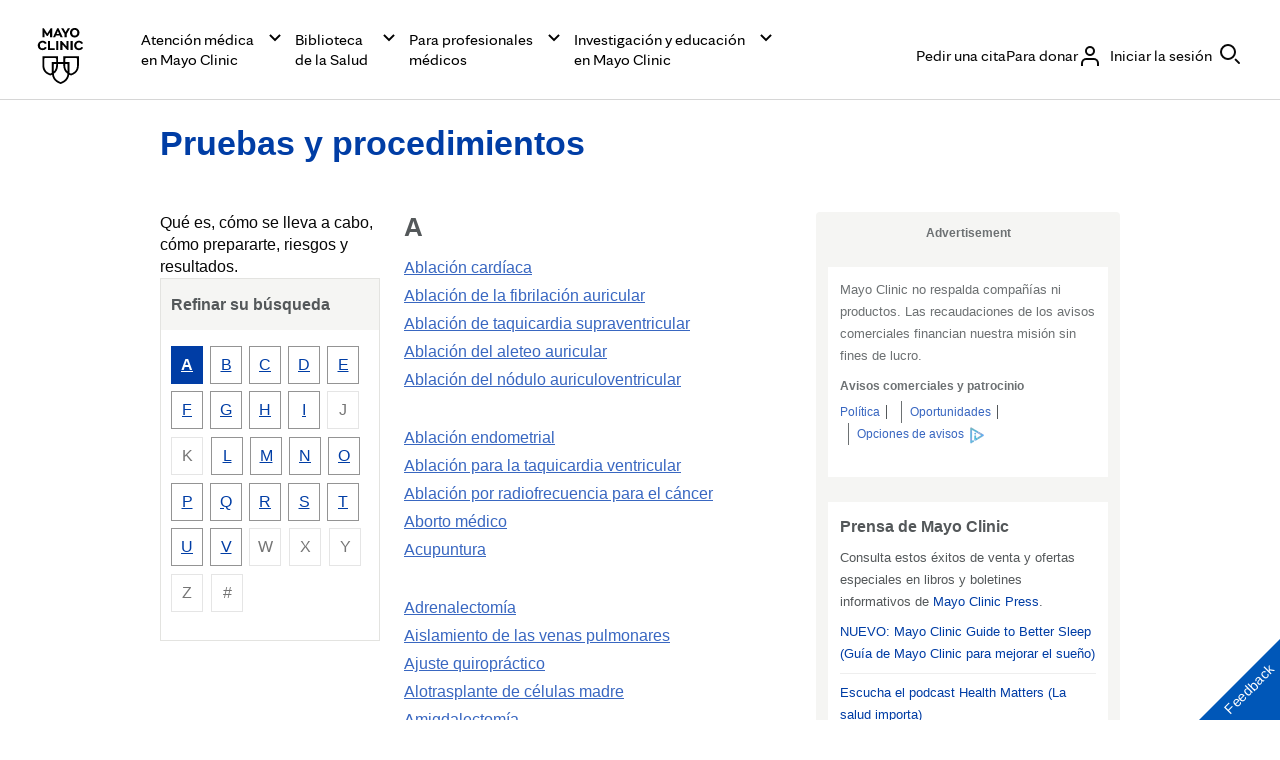

--- FILE ---
content_type: application/javascript
request_url: https://www.mayoclinic.org/st-11/M_D/eVBR/fCLV/T1C1/uEuStrfJ4tmctV/DFxcZFd6PAI/a1/AKJTRzNxwB
body_size: 182217
content:
(function(){if(typeof Array.prototype.entries!=='function'){Object.defineProperty(Array.prototype,'entries',{value:function(){var index=0;const array=this;return {next:function(){if(index<array.length){return {value:[index,array[index++]],done:false};}else{return {done:true};}},[Symbol.iterator]:function(){return this;}};},writable:true,configurable:true});}}());(function(){Uq();OJn();xwn();var YM=function(Tt,Vv){var N8=Ms["Math"]["round"](Ms["Math"]["random"]()*(Vv-Tt)+Tt);return N8;};function xwn(){V0=lB+rz*IO+nO*IO*IO+IO*IO*IO,Z8=Os+Gq*IO+nO*IO*IO+IO*IO*IO,LX=MX+nO*IO+Cq*IO*IO,nH=Gm+nO*IO+lB*IO*IO+IO*IO*IO,fA=Gm+MX*IO+Gq*IO*IO+IO*IO*IO,D2=lB+BB*IO+rz*IO*IO+IO*IO*IO,vh=Os+Gm*IO+Cq*IO*IO+IO*IO*IO,vZ=Gm+rz*IO+nO*IO*IO,HU=rz+wZ*IO+Cq*IO*IO+IO*IO*IO,cO=Gm+wZ*IO+IO*IO,JA=MX+BB*IO+lB*IO*IO+IO*IO*IO,Ec=Gm+BB*IO+lB*IO*IO+IO*IO*IO,Br=Os+Gq*IO+lB*IO*IO+IO*IO*IO,DJ=Cq+MX*IO+rz*IO*IO+IO*IO*IO,sU=Cq+wZ*IO+nO*IO*IO+IO*IO*IO,vr=BB+IO+MX*IO*IO+IO*IO*IO,lh=BB+lB*IO+IO*IO+IO*IO*IO,Yt=Gm+rz*IO+MX*IO*IO+IO*IO*IO,Qt=nO+IO+rz*IO*IO+IO*IO*IO,tm=Gq+BB*IO+IO*IO,gm=wZ+IO+MX*IO*IO,Cj=Gq+Cq*IO+IO*IO+IO*IO*IO,Xr=BB+MX*IO+BB*IO*IO+IO*IO*IO,Pm=Gq+BB*IO+Cq*IO*IO,J5=Os+lB*IO+Gm*IO*IO,Nk=MX+MX*IO+nO*IO*IO,BJ=wZ+Cq*IO+IO*IO+IO*IO*IO,HA=MX+rz*IO+rz*IO*IO+IO*IO*IO,B5=rz+Gq*IO+Cq*IO*IO,pk=MX+nO*IO+lB*IO*IO,Tl=lB+wZ*IO+Cq*IO*IO+IO*IO*IO,tv=wZ+IO+Gq*IO*IO+Gq*IO*IO*IO,Wq=lB+Cq*IO+Cq*IO*IO,zA=Gm+rz*IO+nO*IO*IO+nO*IO*IO*IO,lg=Cq+lB*IO+BB*IO*IO+Gq*IO*IO*IO,qj=rz+MX*IO+nO*IO*IO+IO*IO*IO,Vq=nO+Cq*IO+nO*IO*IO,Aj=MX+lB*IO+IO*IO+IO*IO*IO,Kj=Gq+Gq*IO+lB*IO*IO+IO*IO*IO,sK=BB+wZ*IO+BB*IO*IO,C8=lB+Gm*IO+BB*IO*IO+IO*IO*IO,ED=wZ+Gm*IO+MX*IO*IO+IO*IO*IO,Th=nO+lB*IO+nO*IO*IO+IO*IO*IO,Uw=rz+wZ*IO+nO*IO*IO+IO*IO*IO,wh=wZ+rz*IO+nO*IO*IO,jX=nO+nO*IO,F8=nO+BB*IO+Gq*IO*IO+IO*IO*IO,zH=wZ+BB*IO+MX*IO*IO+IO*IO*IO,Qq=BB+BB*IO+Gm*IO*IO,RH=rz+rz*IO+BB*IO*IO+Gq*IO*IO*IO,bk=MX+BB*IO+MX*IO*IO,AZ=Os+Gm*IO+nO*IO*IO,jc=BB+Cq*IO+rz*IO*IO+IO*IO*IO,IK=lB+nO*IO+MX*IO*IO,b0=Os+nO*IO+rz*IO*IO+IO*IO*IO,ss=Gq+MX*IO,Nq=BB+Gq*IO+lB*IO*IO,wj=Gm+Gm*IO+MX*IO*IO+IO*IO*IO,S=wZ+BB*IO+Gq*IO*IO,hz=rz+lB*IO+BB*IO*IO,dH=MX+Gq*IO+lB*IO*IO+IO*IO*IO,jr=wZ+wZ*IO+nO*IO*IO+IO*IO*IO,DU=Gm+IO+IO*IO+IO*IO*IO,Bl=MX+nO*IO+Gm*IO*IO+IO*IO*IO,RZ=Cq+MX*IO+IO*IO,Hc=Os+IO+Cq*IO*IO+IO*IO*IO,Q2=rz+lB*IO+MX*IO*IO+IO*IO*IO,Nr=Gm+BB*IO+nO*IO*IO+IO*IO*IO,B3=rz+MX*IO+lB*IO*IO+IO*IO*IO,lD=Os+wZ*IO+lB*IO*IO+IO*IO*IO,Hq=Cq+Cq*IO+nO*IO*IO,GB=Gq+IO,Zc=wZ+MX*IO+nO*IO*IO+IO*IO*IO,nG=Gq+MX*IO+BB*IO*IO+IO*IO*IO,LD=nO+nO*IO+IO*IO+IO*IO*IO,qg=rz+Cq*IO+MX*IO*IO+IO*IO*IO,N0=Gq+nO*IO+wZ*IO*IO,Rm=MX+nO*IO,mg=rz+IO+Gq*IO*IO+IO*IO*IO,tD=lB+Cq*IO+IO*IO+IO*IO*IO,HK=Gq+Cq*IO,pU=Gq+wZ*IO+lB*IO*IO+IO*IO*IO,z0=Gm+Gm*IO+lB*IO*IO+IO*IO*IO,FO=Gm+Gq*IO+MX*IO*IO,SJ=MX+wZ*IO,wl=BB+MX*IO+Gq*IO*IO+IO*IO*IO,Z5=BB+lB*IO+nO*IO*IO,vB=BB+lB*IO+IO*IO,O8=Gm+IO+nO*IO*IO+IO*IO*IO,c8=wZ+nO*IO+lB*IO*IO,IZ=Gq+MX*IO+rz*IO*IO+IO*IO*IO,pH=MX+Gq*IO+rz*IO*IO+IO*IO*IO,j8=nO+MX*IO+lB*IO*IO+IO*IO*IO,AS=rz+Cq*IO,SD=rz+IO+rz*IO*IO+IO*IO*IO,Xs=Gm+IO+MX*IO*IO,lt=rz+nO*IO+Gm*IO*IO+IO*IO*IO,ZA=Gm+MX*IO+Cq*IO*IO+IO*IO*IO,Sw=Cq+rz*IO+wZ*IO*IO+IO*IO*IO,rH=wZ+rz*IO+Gq*IO*IO+Gq*IO*IO*IO,vm=MX+Cq*IO+BB*IO*IO,PA=lB+MX*IO+nO*IO*IO+IO*IO*IO,qU=BB+Gq*IO+rz*IO*IO+IO*IO*IO,jw=Cq+Gm*IO+IO*IO+IO*IO*IO,kg=MX+nO*IO+nO*IO*IO+IO*IO*IO,OH=Gm+wZ*IO+nO*IO*IO,dn=Gq+BB*IO,k5=rz+lB*IO+Cq*IO*IO,dc=lB+lB*IO+IO*IO,Rk=rz+Gm*IO+lB*IO*IO,QZ=BB+IO,gM=BB+IO+BB*IO*IO+Gq*IO*IO*IO,mJ=Cq+Gq*IO+Gq*IO*IO+IO*IO*IO,dB=Gq+Gq*IO+lB*IO*IO,Ev=Os+IO+rz*IO*IO+IO*IO*IO,GS=lB+BB*IO,Mv=Os+Gq*IO+IO*IO+IO*IO*IO,Vt=wZ+Cq*IO+Gq*IO*IO+Gq*IO*IO*IO,tw=Cq+BB*IO+BB*IO*IO+IO*IO*IO,Oc=Gq+wZ*IO+nO*IO*IO+IO*IO*IO,Q5=rz+Cq*IO+Gq*IO*IO,xz=Gm+IO+lB*IO*IO,Pc=Gq+lB*IO+BB*IO*IO+Gq*IO*IO*IO,N2=Gq+MX*IO+lB*IO*IO+IO*IO*IO,Mg=Gm+Gq*IO+rz*IO*IO+IO*IO*IO,Xq=wZ+Gm*IO+nO*IO*IO,ps=BB+lB*IO+MX*IO*IO,TM=wZ+Cq*IO+Gm*IO*IO+IO*IO*IO,wX=BB+nO*IO,pM=Gm+Cq*IO+rz*IO*IO+IO*IO*IO,nl=MX+MX*IO+BB*IO*IO+IO*IO*IO,RA=Gq+MX*IO+Gq*IO*IO+IO*IO*IO,bs=wZ+wZ*IO+lB*IO*IO,D5=rz+lB*IO+MX*IO*IO,Xc=Gm+lB*IO+MX*IO*IO+IO*IO*IO,NS=lB+nO*IO+Gq*IO*IO,Gk=nO+Gm*IO+lB*IO*IO,YA=Gq+BB*IO+MX*IO*IO+IO*IO*IO,Mr=Gm+IO+rz*IO*IO+IO*IO*IO,Bc=Gm+wZ*IO+nO*IO*IO+IO*IO*IO,BH=rz+lB*IO+BB*IO*IO+IO*IO*IO,xt=Gm+wZ*IO+IO*IO+IO*IO*IO,gA=wZ+Cq*IO+rz*IO*IO+IO*IO*IO,PG=Os+MX*IO+Cq*IO*IO,vU=nO+lB*IO+BB*IO*IO,PQ=rz+Cq*IO+MX*IO*IO,s8=nO+nO*IO+lB*IO*IO+IO*IO*IO,Vm=Os+Cq*IO,WU=wZ+nO*IO+MX*IO*IO+IO*IO*IO,wn=Gq+nO*IO+IO*IO,Sv=lB+Gm*IO+lB*IO*IO+IO*IO*IO,Cc=lB+MX*IO+BB*IO*IO+IO*IO*IO,N3=BB+wZ*IO+Gq*IO*IO,Kw=MX+Cq*IO+rz*IO*IO+IO*IO*IO,r0=lB+wZ*IO+nO*IO*IO+IO*IO*IO,Kt=BB+Cq*IO+nO*IO*IO+IO*IO*IO,LQ=lB+nO*IO,dw=Gq+IO+rz*IO*IO+IO*IO*IO,k3=Gq+Cq*IO+Cq*IO*IO,Kr=wZ+rz*IO+MX*IO*IO+IO*IO*IO,Wt=BB+nO*IO+Gm*IO*IO+IO*IO*IO,nv=MX+lB*IO+lB*IO*IO+IO*IO*IO,hG=rz+lB*IO,FM=Cq+rz*IO+Cq*IO*IO+IO*IO*IO,fU=lB+lB*IO+MX*IO*IO+IO*IO*IO,P3=Gm+nO*IO+BB*IO*IO,Zj=nO+BB*IO+BB*IO*IO+IO*IO*IO,WK=nO+rz*IO+BB*IO*IO,mA=Cq+IO+nO*IO*IO+IO*IO*IO,Zl=wZ+Gm*IO+rz*IO*IO+IO*IO*IO,X2=BB+wZ*IO+nO*IO*IO+IO*IO*IO,RM=MX+nO*IO+MX*IO*IO+IO*IO*IO,XM=wZ+wZ*IO+rz*IO*IO+IO*IO*IO,An=Cq+MX*IO,lc=nO+nO*IO+rz*IO*IO+IO*IO*IO,Kg=lB+Cq*IO+BB*IO*IO+Gq*IO*IO*IO,Rg=BB+BB*IO+MX*IO*IO+IO*IO*IO,E3=Gq+lB*IO+lB*IO*IO,JK=Os+Gm*IO+Cq*IO*IO,wO=Os+IO+lB*IO*IO,ln=MX+Gm*IO+Gq*IO*IO,Ql=rz+nO*IO+rz*IO*IO+IO*IO*IO,JY=MX+rz*IO+BB*IO*IO,qr=MX+IO+BB*IO*IO+Gq*IO*IO*IO,d5=lB+wZ*IO,V8=nO+Cq*IO+nO*IO*IO+IO*IO*IO,lj=Os+lB*IO+IO*IO+IO*IO*IO,Tn=Gq+nO*IO+MX*IO*IO,Cv=wZ+lB*IO+rz*IO*IO+IO*IO*IO,wt=Gq+nO*IO+rz*IO*IO+IO*IO*IO,q8=BB+MX*IO+rz*IO*IO+IO*IO*IO,Wl=Gm+lB*IO+IO*IO+IO*IO*IO,GD=nO+rz*IO+Cq*IO*IO+IO*IO*IO,xg=wZ+Gm*IO+Gm*IO*IO+IO*IO*IO,KG=wZ+IO+Gq*IO*IO,bz=Os+nO*IO+lB*IO*IO,Bw=lB+wZ*IO+lB*IO*IO+IO*IO*IO,lw=nO+MX*IO+Gm*IO*IO+IO*IO*IO,FK=nO+Gq*IO+BB*IO*IO,vw=wZ+nO*IO+Gq*IO*IO+Gq*IO*IO*IO,Ck=Gq+IO+lB*IO*IO,Et=BB+lB*IO+rz*IO*IO+IO*IO*IO,Fn=Os+Gq*IO+Cq*IO*IO,JO=lB+Gm*IO+Cq*IO*IO,n3=Cq+nO*IO+IO*IO,Q0=Gm+nO*IO+MX*IO*IO+IO*IO*IO,OK=Os+BB*IO+Cq*IO*IO,rj=Cq+Gm*IO+lB*IO*IO+IO*IO*IO,HH=lB+wZ*IO+IO*IO+IO*IO*IO,CK=lB+wZ*IO+lB*IO*IO,st=rz+rz*IO+IO*IO+IO*IO*IO,bA=Gq+rz*IO+Cq*IO*IO+IO*IO*IO,n8=Cq+Gq*IO+nO*IO*IO+IO*IO*IO,JH=Cq+Gq*IO+MX*IO*IO+IO*IO*IO,vA=Gm+Cq*IO+MX*IO*IO+IO*IO*IO,Rl=Cq+MX*IO+IO*IO+IO*IO*IO,b3=nO+nO*IO+BB*IO*IO,wU=wZ+Gq*IO+MX*IO*IO+IO*IO*IO,hK=BB+Gm*IO,Ot=lB+Gq*IO+Gq*IO*IO+IO*IO*IO,Vn=Gm+nO*IO+IO*IO+IO*IO*IO,WH=rz+rz*IO+Cq*IO*IO+IO*IO*IO,Bq=Cq+Gm*IO,vl=rz+Cq*IO+lB*IO*IO+IO*IO*IO,NU=rz+Gq*IO+wZ*IO*IO,Rr=Cq+wZ*IO+Gm*IO*IO,SA=nO+nO*IO+MX*IO*IO+IO*IO*IO,U0=rz+BB*IO+lB*IO*IO+IO*IO*IO,Bh=Gm+lB*IO+Gm*IO*IO+IO*IO*IO,Lj=rz+Gm*IO+MX*IO*IO+IO*IO*IO,WY=Gq+rz*IO+nO*IO*IO+IO*IO*IO,Vw=Os+Cq*IO+Cq*IO*IO,jm=nO+IO+BB*IO*IO,Km=lB+wZ*IO+Gq*IO*IO,Sn=Gq+lB*IO+IO*IO,SH=wZ+Cq*IO+nO*IO*IO+IO*IO*IO,BA=MX+rz*IO+MX*IO*IO+IO*IO*IO,DY=nO+BB*IO+Cq*IO*IO,wA=Cq+IO+IO*IO+IO*IO*IO,mK=Os+IO+MX*IO*IO,MA=nO+BB*IO+Gq*IO*IO+Gq*IO*IO*IO,T=lB+BB*IO+IO*IO+IO*IO*IO,j0=Cq+BB*IO+IO*IO+IO*IO*IO,EY=lB+nO*IO+IO*IO,pz=BB+MX*IO+MX*IO*IO,cU=nO+Gm*IO+lB*IO*IO+IO*IO*IO,XB=wZ+BB*IO+Cq*IO*IO,zn=MX+Gm*IO,Vh=MX+IO+Cq*IO*IO+IO*IO*IO,l5=Cq+Gm*IO+nO*IO*IO,q=Os+Gm*IO+Gq*IO*IO,TH=lB+Gq*IO+IO*IO+IO*IO*IO,gU=wZ+wZ*IO+Gm*IO*IO+IO*IO*IO,zr=Gq+MX*IO+MX*IO*IO+IO*IO*IO,Jr=rz+Gq*IO+lB*IO*IO+IO*IO*IO,bh=Gq+IO+lB*IO*IO+IO*IO*IO,dY=Os+rz*IO+MX*IO*IO,UA=rz+MX*IO+MX*IO*IO+IO*IO*IO,Fv=Os+wZ*IO+rz*IO*IO+IO*IO*IO,bD=Gq+BB*IO+BB*IO*IO+IO*IO*IO,kH=Gq+lB*IO+MX*IO*IO+IO*IO*IO,mD=Os+Gm*IO+nO*IO*IO+IO*IO*IO,Im=Gq+Cq*IO+lB*IO*IO,AH=nO+BB*IO+Gm*IO*IO+IO*IO*IO,Aw=rz+wZ*IO+Gq*IO*IO+IO*IO*IO,lA=rz+rz*IO+MX*IO*IO+IO*IO*IO,WD=Gq+lB*IO+nO*IO*IO+IO*IO*IO,VM=nO+MX*IO+Gq*IO*IO+Gq*IO*IO*IO,jD=Gq+Cq*IO+Gq*IO*IO+Gq*IO*IO*IO,SK=Gq+BB*IO+lB*IO*IO,vS=MX+BB*IO+BB*IO*IO,Zq=Gm+nO*IO,gw=lB+nO*IO+MX*IO*IO+IO*IO*IO,In=Gq+BB*IO+IO*IO+IO*IO*IO,XH=rz+MX*IO+BB*IO*IO+IO*IO*IO,Vr=rz+BB*IO+IO*IO+IO*IO*IO,tM=Os+IO+MX*IO*IO+IO*IO*IO,Bt=Os+MX*IO+Cq*IO*IO+IO*IO*IO,vO=Os+Gq*IO+rz*IO*IO+IO*IO*IO,KM=Os+MX*IO+Gm*IO*IO+IO*IO*IO,TJ=rz+Cq*IO+IO*IO+IO*IO*IO,jM=wZ+nO*IO+IO*IO+IO*IO*IO,zO=lB+wZ*IO+BB*IO*IO,Yv=Gq+Gm*IO+BB*IO*IO+IO*IO*IO,Cs=wZ+MX*IO+Gq*IO*IO,ZS=wZ+lB*IO+lB*IO*IO,UB=MX+nO*IO+Gq*IO*IO,XJ=BB+lB*IO+BB*IO*IO+IO*IO*IO,QH=Os+nO*IO+Gm*IO*IO+IO*IO*IO,xv=lB+Gq*IO+rz*IO*IO+IO*IO*IO,bO=rz+IO+nO*IO*IO,pD=MX+lB*IO+wZ*IO*IO+IO*IO*IO,xZ=Gm+Cq*IO+MX*IO*IO,Zg=rz+Gm*IO+nO*IO*IO+IO*IO*IO,ZJ=rz+Gq*IO+IO*IO,CS=MX+IO+IO*IO+IO*IO*IO,K2=rz+lB*IO+rz*IO*IO+IO*IO*IO,gH=lB+rz*IO+lB*IO*IO+IO*IO*IO,gY=lB+IO,Wc=Cq+rz*IO+IO*IO+IO*IO*IO,Rv=Os+wZ*IO+IO*IO+IO*IO*IO,Y8=Os+Cq*IO+lB*IO*IO+IO*IO*IO,nD=BB+nO*IO+MX*IO*IO+IO*IO*IO,bY=MX+BB*IO+Gq*IO*IO,NA=wZ+Gq*IO+Cq*IO*IO+IO*IO*IO,vg=lB+Cq*IO+MX*IO*IO+IO*IO*IO,tA=wZ+IO+BB*IO*IO+IO*IO*IO,SM=MX+wZ*IO+MX*IO*IO+IO*IO*IO,gg=lB+lB*IO+IO*IO+IO*IO*IO,nZ=Os+nO*IO+Gq*IO*IO,BZ=Cq+BB*IO+nO*IO*IO,Ln=rz+IO+IO*IO,hh=MX+wZ*IO+IO*IO+IO*IO*IO,QS=Gq+lB*IO+Cq*IO*IO,JM=BB+rz*IO+nO*IO*IO+IO*IO*IO,tH=BB+lB*IO+Cq*IO*IO+IO*IO*IO,PU=MX+IO+Cq*IO*IO+Gq*IO*IO*IO,H2=lB+IO+Gq*IO*IO+IO*IO*IO,rl=Os+Cq*IO+MX*IO*IO+IO*IO*IO,Pg=Cq+Cq*IO+rz*IO*IO+IO*IO*IO,b8=MX+BB*IO+IO*IO+IO*IO*IO,Bg=nO+IO+lB*IO*IO+IO*IO*IO,RD=Gq+rz*IO+BB*IO*IO+IO*IO*IO,pt=lB+IO+IO*IO+IO*IO*IO,c2=Cq+IO+rz*IO*IO+IO*IO*IO,bG=Cq+Gq*IO+nO*IO*IO,CM=rz+nO*IO+lB*IO*IO+IO*IO*IO,Ak=BB+Cq*IO+MX*IO*IO,HB=lB+BB*IO+Gq*IO*IO,EH=Gm+Gm*IO+IO*IO+IO*IO*IO,G8=Cq+Gm*IO+MX*IO*IO+IO*IO*IO,vX=Gm+Gm*IO+BB*IO*IO+IO*IO*IO,Hr=rz+Gm*IO+Gq*IO*IO+IO*IO*IO,cc=nO+Cq*IO+MX*IO*IO+IO*IO*IO,SO=rz+Gq*IO+MX*IO*IO,M8=Gm+Gm*IO+BB*IO*IO+Gq*IO*IO*IO,Hg=MX+Cq*IO+Gm*IO*IO+IO*IO*IO,rJ=rz+Gq*IO,Ml=Gm+wZ*IO+Gq*IO*IO+IO*IO*IO,Uc=wZ+nO*IO+MX*IO*IO,Sl=nO+lB*IO+Cq*IO*IO+IO*IO*IO,Gr=BB+IO+Cq*IO*IO+IO*IO*IO,Pt=rz+Cq*IO+Cq*IO*IO+IO*IO*IO,Lv=wZ+IO+MX*IO*IO+IO*IO*IO,qq=lB+rz*IO+Cq*IO*IO,GO=wZ+BB*IO+BB*IO*IO,hw=BB+lB*IO+nO*IO*IO+IO*IO*IO,sH=Os+IO+Gq*IO*IO+IO*IO*IO,lv=wZ+IO+rz*IO*IO+IO*IO*IO,nn=Gq+lB*IO,Fc=rz+Gq*IO+IO*IO+IO*IO*IO,W8=Gq+rz*IO+Gq*IO*IO+IO*IO*IO,xD=Os+IO+nO*IO*IO+IO*IO*IO,dA=Gm+Cq*IO+lB*IO*IO,Gv=lB+BB*IO+BB*IO*IO+Gq*IO*IO*IO,R5=Os+rz*IO+Cq*IO*IO,qY=rz+nO*IO+MX*IO*IO,Jl=BB+Gq*IO+lB*IO*IO+IO*IO*IO,r8=rz+Gq*IO+rz*IO*IO+IO*IO*IO,rc=Cq+rz*IO+MX*IO*IO+IO*IO*IO,T0=BB+lB*IO+Gq*IO*IO+IO*IO*IO,IS=lB+wZ*IO+IO*IO,mY=lB+IO+BB*IO*IO,Qh=Gq+Gq*IO+nO*IO*IO+IO*IO*IO,fD=BB+nO*IO+Cq*IO*IO+IO*IO*IO,Em=Gq+wZ*IO+IO*IO,D0=MX+BB*IO+rz*IO*IO+IO*IO*IO,LM=rz+BB*IO+nO*IO*IO+IO*IO*IO,rv=Gq+IO+IO*IO+IO*IO*IO,JX=Cq+wZ*IO+IO*IO,GY=rz+MX*IO+Cq*IO*IO,cY=wZ+IO,Oj=Os+lB*IO+MX*IO*IO+IO*IO*IO,Lc=Os+wZ*IO+BB*IO*IO,WJ=Os+BB*IO+Cq*IO*IO+IO*IO*IO,mr=lB+nO*IO+rz*IO*IO+IO*IO*IO,On=Gq+Gm*IO+nO*IO*IO,Ih=BB+IO+Gq*IO*IO+IO*IO*IO,dJ=BB+wZ*IO+IO*IO+IO*IO*IO,cj=nO+Gm*IO+Gq*IO*IO+IO*IO*IO,IJ=nO+rz*IO+MX*IO*IO+IO*IO*IO,jJ=Gq+IO+nO*IO*IO+IO*IO*IO,vs=lB+MX*IO+IO*IO,FA=rz+BB*IO,br=Gq+Gm*IO+MX*IO*IO+IO*IO*IO,Ur=Gq+BB*IO+rz*IO*IO+IO*IO*IO,J2=MX+rz*IO+Gq*IO*IO,z5=Os+rz*IO+rz*IO*IO+IO*IO*IO,IM=MX+Cq*IO+lB*IO*IO+IO*IO*IO,zM=rz+BB*IO+Gq*IO*IO+IO*IO*IO,Tr=Gq+Gm*IO+IO*IO+IO*IO*IO,GM=Os+Cq*IO+rz*IO*IO+IO*IO*IO,Qc=nO+Gm*IO+MX*IO*IO+IO*IO*IO,K0=lB+MX*IO+Gq*IO*IO+IO*IO*IO,cg=lB+wZ*IO+MX*IO*IO+IO*IO*IO,sh=lB+Gq*IO+MX*IO*IO+IO*IO*IO,xS=rz+BB*IO+nO*IO*IO,Mj=wZ+Gm*IO+nO*IO*IO+IO*IO*IO,Nl=nO+wZ*IO+rz*IO*IO+IO*IO*IO,CU=Cq+nO*IO+BB*IO*IO+IO*IO*IO,Wv=BB+Gm*IO+nO*IO*IO+IO*IO*IO,vv=BB+Gq*IO+Gq*IO*IO+Gq*IO*IO*IO,qQ=Gq+lB*IO+rz*IO*IO+IO*IO*IO,Fg=Os+IO+Gm*IO*IO+IO*IO*IO,Jz=lB+MX*IO+rz*IO*IO+IO*IO*IO,Uv=BB+IO+rz*IO*IO+IO*IO*IO,sJ=Os+wZ*IO+IO*IO,M0=MX+BB*IO+MX*IO*IO+IO*IO*IO,sv=Gm+rz*IO+MX*IO*IO,dz=Gm+IO+IO*IO,MD=Gq+Cq*IO+lB*IO*IO+IO*IO*IO,Ft=rz+wZ*IO+lB*IO*IO+Gq*IO*IO*IO,J0=nO+MX*IO+IO*IO,UD=lB+Gm*IO+nO*IO*IO+IO*IO*IO,OQ=lB+Gm*IO+IO*IO,T8=MX+rz*IO+BB*IO*IO+IO*IO*IO,hv=MX+nO*IO+rz*IO*IO+IO*IO*IO,Jg=Cq+MX*IO+Cq*IO*IO+IO*IO*IO,GH=rz+rz*IO+BB*IO*IO+IO*IO*IO,H8=Gq+IO+Gm*IO*IO+IO*IO*IO,TK=Cq+Gm*IO+Cq*IO*IO,Ut=MX+Gq*IO+IO*IO+IO*IO*IO,GU=Os+nO*IO+IO*IO+IO*IO*IO,fv=Gm+IO+Cq*IO*IO+IO*IO*IO,RQ=BB+MX*IO,Qn=wZ+Gm*IO+MX*IO*IO,jH=lB+BB*IO+nO*IO*IO,rq=BB+wZ*IO+MX*IO*IO,B2=Cq+nO*IO+MX*IO*IO+IO*IO*IO,E5=Gm+lB*IO+Gq*IO*IO,xH=rz+Gq*IO+Cq*IO*IO+IO*IO*IO,Dj=rz+nO*IO+nO*IO*IO+IO*IO*IO,Al=wZ+MX*IO+MX*IO*IO+IO*IO*IO,UQ=nO+IO+MX*IO*IO,gD=Gq+BB*IO+nO*IO*IO+IO*IO*IO,VD=Cq+Cq*IO+lB*IO*IO+IO*IO*IO,Xj=Gm+IO+BB*IO*IO+IO*IO*IO,Pr=Gm+BB*IO+IO*IO+IO*IO*IO,FJ=MX+Gq*IO+MX*IO*IO+IO*IO*IO,JU=Gm+rz*IO+nO*IO*IO+IO*IO*IO,Bj=wZ+lB*IO+Cq*IO*IO+IO*IO*IO,rm=BB+wZ*IO+Cq*IO*IO,VU=rz+Gq*IO+Gq*IO*IO,Ac=wZ+BB*IO+BB*IO*IO+IO*IO*IO,VK=rz+MX*IO+Cq*IO*IO+IO*IO*IO,hD=Os+rz*IO+nO*IO*IO+IO*IO*IO,xJ=BB+Cq*IO+Gq*IO*IO+IO*IO*IO,Gl=Cq+nO*IO+nO*IO*IO,sn=lB+Gm*IO+Gq*IO*IO,KO=wZ+Gm*IO+BB*IO*IO,DA=rz+nO*IO+Cq*IO*IO+IO*IO*IO,XA=wZ+wZ*IO+IO*IO+IO*IO*IO,DS=nO+Cq*IO+IO*IO,Ov=lB+MX*IO+Cq*IO*IO,xl=MX+nO*IO+BB*IO*IO+IO*IO*IO,Lz=Gm+IO,Hj=Cq+nO*IO+lB*IO*IO+IO*IO*IO,pv=MX+lB*IO+Gm*IO*IO+IO*IO*IO,Kc=wZ+wZ*IO+BB*IO*IO+IO*IO*IO,MK=Os+nO*IO+BB*IO*IO,xQ=BB+wZ*IO+lB*IO*IO,rG=rz+MX*IO+nO*IO*IO+Cq*IO*IO*IO+BB*IO*IO*IO*IO,cw=BB+wZ*IO+rz*IO*IO+IO*IO*IO,WM=Gq+Gq*IO+IO*IO,mn=nO+BB*IO+MX*IO*IO,zg=BB+Cq*IO+lB*IO*IO+IO*IO*IO,bM=Gq+nO*IO+Cq*IO*IO+IO*IO*IO,FU=Gq+BB*IO+lB*IO*IO+IO*IO*IO,ll=Gm+Gm*IO+Gm*IO*IO+IO*IO*IO,mt=Gm+lB*IO+Cq*IO*IO+IO*IO*IO,Sr=Gq+Gq*IO+MX*IO*IO,Ig=BB+wZ*IO+IO*IO,KD=MX+IO+lB*IO*IO+IO*IO*IO,sl=BB+rz*IO+lB*IO*IO+IO*IO*IO,jq=Gq+MX*IO+IO*IO,KA=rz+Gq*IO+Gq*IO*IO+IO*IO*IO,fr=wZ+MX*IO+BB*IO*IO+IO*IO*IO,bl=MX+nO*IO+IO*IO+IO*IO*IO,sj=lB+lB*IO+rz*IO*IO+IO*IO*IO,RK=BB+IO+MX*IO*IO,MQ=Cq+IO,Q8=lB+BB*IO+Cq*IO*IO+IO*IO*IO,PZ=BB+IO+BB*IO*IO,ml=Gq+Cq*IO+nO*IO*IO+IO*IO*IO,Rt=MX+Gm*IO+MX*IO*IO+IO*IO*IO,r2=Cq+Gq*IO+Cq*IO*IO+IO*IO*IO,At=Cq+nO*IO+rz*IO*IO+IO*IO*IO,kj=nO+MX*IO+Cq*IO*IO+IO*IO*IO,ck=Gq+MX*IO+BB*IO*IO,cJ=BB+BB*IO+BB*IO*IO+IO*IO*IO,TA=nO+lB*IO+Gq*IO*IO+IO*IO*IO,Sc=BB+rz*IO+rz*IO*IO+IO*IO*IO,tj=rz+rz*IO+nO*IO*IO,NB=BB+Gm*IO+Cq*IO*IO,Nc=Os+rz*IO+BB*IO*IO+IO*IO*IO,n2=Gq+Gm*IO+Gq*IO*IO+IO*IO*IO,fS=nO+wZ*IO+nO*IO*IO,hM=BB+MX*IO+lB*IO*IO+IO*IO*IO,U8=nO+Gq*IO+lB*IO*IO+IO*IO*IO,Xl=BB+rz*IO+Gm*IO*IO+Gq*IO*IO*IO,dj=wZ+nO*IO+rz*IO*IO+IO*IO*IO,UJ=BB+Gq*IO+nO*IO*IO+IO*IO*IO,ZO=MX+wZ*IO+MX*IO*IO,G=Os+Gq*IO+IO*IO,QM=lB+Gm*IO+MX*IO*IO,OB=MX+IO+BB*IO*IO,ph=Cq+lB*IO+rz*IO*IO+IO*IO*IO,VA=wZ+BB*IO+rz*IO*IO+IO*IO*IO,ZB=wZ+MX*IO+IO*IO,hj=MX+lB*IO+Cq*IO*IO+IO*IO*IO,f2=Gq+Cq*IO+rz*IO*IO+IO*IO*IO,p2=rz+Gm*IO+Cq*IO*IO+IO*IO*IO,mw=wZ+nO*IO+BB*IO*IO+IO*IO*IO,lJ=Gq+Gq*IO+IO*IO+IO*IO*IO,pj=Gq+rz*IO+lB*IO*IO+IO*IO*IO,f5=lB+Gq*IO,Zh=Os+Cq*IO+Cq*IO*IO+IO*IO*IO,SB=Gq+Gm*IO+IO*IO,jQ=Gm+Gq*IO+MX*IO*IO+IO*IO*IO,kv=nO+Cq*IO+rz*IO*IO+IO*IO*IO,ft=BB+lB*IO+MX*IO*IO+IO*IO*IO,Q3=Gq+wZ*IO+BB*IO*IO,m8=lB+Cq*IO+nO*IO*IO,bK=Cq+IO+nO*IO*IO,S0=BB+Cq*IO+Cq*IO*IO+Gq*IO*IO*IO,bg=Gq+IO+Cq*IO*IO+IO*IO*IO,Yl=rz+MX*IO+Gm*IO*IO+IO*IO*IO,qc=Gq+Gm*IO+lB*IO*IO+IO*IO*IO,NQ=Gq+nO*IO+Gq*IO*IO,Oh=nO+rz*IO+IO*IO+IO*IO*IO,ht=Cq+lB*IO+Gm*IO*IO+IO*IO*IO,ZM=Gm+lB*IO+nO*IO*IO+IO*IO*IO,YU=rz+MX*IO+rz*IO*IO+IO*IO*IO,l2=wZ+IO+lB*IO*IO+IO*IO*IO,Ik=wZ+rz*IO+MX*IO*IO,Ej=Gq+BB*IO+BB*IO*IO+Gq*IO*IO*IO,gv=Gm+lB*IO+rz*IO*IO+IO*IO*IO,LA=Os+lB*IO+nO*IO*IO+IO*IO*IO,cv=nO+rz*IO+nO*IO*IO+IO*IO*IO,mv=nO+IO+BB*IO*IO+IO*IO*IO,jk=wZ+MX*IO+BB*IO*IO,PX=Os+wZ*IO+nO*IO*IO,Qv=Os+MX*IO+lB*IO*IO+IO*IO*IO,FH=Gq+wZ*IO+rz*IO*IO+IO*IO*IO,dl=BB+Gq*IO+IO*IO+IO*IO*IO,OG=Cq+wZ*IO+MX*IO*IO+BB*IO*IO*IO+BB*IO*IO*IO*IO,YH=rz+rz*IO+nO*IO*IO+IO*IO*IO,OX=nO+IO+IO*IO+IO*IO*IO,Zn=Os+rz*IO+nO*IO*IO,Xm=MX+nO*IO+nO*IO*IO,Fw=Gm+Gm*IO+nO*IO*IO+IO*IO*IO,TQ=rz+Gm*IO+IO*IO,qM=nO+Cq*IO+IO*IO+IO*IO*IO,H0=lB+IO+MX*IO*IO+IO*IO*IO,xw=Gm+rz*IO+Cq*IO*IO+IO*IO*IO,Ow=Gq+Cq*IO+BB*IO*IO+IO*IO*IO,zJ=Os+Gq*IO+BB*IO*IO+IO*IO*IO,RJ=Os+Gm*IO+IO*IO+IO*IO*IO,n0=lB+Gm*IO+Cq*IO*IO+IO*IO*IO,PD=BB+Gq*IO+nO*IO*IO,hr=Os+Gm*IO+rz*IO*IO+IO*IO*IO,qh=Cq+IO+lB*IO*IO+rz*IO*IO*IO+IO*IO*IO*IO,ws=Gm+MX*IO,Fm=Cq+BB*IO+MX*IO*IO+IO*IO*IO,AG=rz+nO*IO+IO*IO,mU=wZ+MX*IO+rz*IO*IO+IO*IO*IO,VH=lB+rz*IO+rz*IO*IO+IO*IO*IO,g0=rz+BB*IO+BB*IO*IO+IO*IO*IO,Gh=Gq+lB*IO+IO*IO+IO*IO*IO,K8=Gm+BB*IO+MX*IO*IO+IO*IO*IO,Nj=nO+wZ*IO+lB*IO*IO+IO*IO*IO,lr=lB+rz*IO+MX*IO*IO+IO*IO*IO,qv=Os+BB*IO+IO*IO+IO*IO*IO,mj=Gm+MX*IO+IO*IO,x0=nO+BB*IO+rz*IO*IO+IO*IO*IO,NM=nO+Gm*IO+Cq*IO*IO+IO*IO*IO,Ds=wZ+IO+lB*IO*IO,jg=MX+IO+Gq*IO*IO,A5=wZ+Cq*IO,Og=BB+wZ*IO+Gm*IO*IO+IO*IO*IO,pn=lB+lB*IO+MX*IO*IO,fJ=Cq+Gm*IO+Gq*IO*IO+IO*IO*IO,R8=nO+MX*IO+wZ*IO*IO+IO*IO*IO,rh=Gm+wZ*IO+MX*IO*IO+IO*IO*IO,E0=Gm+Gm*IO,Z2=BB+lB*IO+Gm*IO*IO+IO*IO*IO,KQ=lB+MX*IO,qB=rz+wZ*IO+BB*IO*IO,kD=Os+MX*IO+BB*IO*IO+IO*IO*IO,q2=Gq+IO+Cq*IO*IO,AJ=Gm+nO*IO+Gm*IO*IO+IO*IO*IO,pB=Gm+Gq*IO+nO*IO*IO,cl=rz+BB*IO+MX*IO*IO+IO*IO*IO,DM=Cq+lB*IO+nO*IO*IO+IO*IO*IO,bH=BB+IO+BB*IO*IO+IO*IO*IO,L8=Cq+wZ*IO+rz*IO*IO+IO*IO*IO,gl=MX+IO+nO*IO*IO,QJ=rz+rz*IO+lB*IO*IO+IO*IO*IO,U2=nO+IO+Gm*IO*IO+IO*IO*IO,hU=nO+BB*IO+nO*IO*IO+IO*IO*IO,YD=Os+Gm*IO+Gq*IO*IO+Gq*IO*IO*IO,bJ=lB+BB*IO+BB*IO*IO+IO*IO*IO,jj=rz+IO+IO*IO+IO*IO*IO,W5=Gq+rz*IO+Gq*IO*IO,hH=nO+Gq*IO+MX*IO*IO+IO*IO*IO,Ug=rz+nO*IO+MX*IO*IO+IO*IO*IO,lQ=wZ+MX*IO,It=Cq+nO*IO+IO*IO+IO*IO*IO,S8=Cq+lB*IO+Gq*IO*IO+IO*IO*IO,PK=Cq+lB*IO+Gq*IO*IO,E8=Cq+Gm*IO+Cq*IO*IO+IO*IO*IO,vM=nO+lB*IO+IO*IO+IO*IO*IO,nB=wZ+BB*IO,CA=Gm+rz*IO+BB*IO*IO+IO*IO*IO,pw=MX+MX*IO+MX*IO*IO+IO*IO*IO,gq=rz+MX*IO,MS=wZ+BB*IO+lB*IO*IO,FX=nO+nO*IO+Cq*IO*IO,Yw=Cq+Cq*IO+BB*IO*IO+IO*IO*IO,ww=Os+Gq*IO+Gm*IO*IO+IO*IO*IO,tl=Cq+nO*IO+nO*IO*IO+IO*IO*IO,rg=BB+Gm*IO+Cq*IO*IO+IO*IO*IO,xr=wZ+BB*IO+BB*IO*IO+Gq*IO*IO*IO,Wh=Gm+wZ*IO+BB*IO*IO+Gq*IO*IO*IO,Xw=Gq+wZ*IO+MX*IO*IO+IO*IO*IO,k8=Cq+MX*IO+Gm*IO*IO+IO*IO*IO,G0=Cq+lB*IO+lB*IO*IO+IO*IO*IO,Rj=wZ+wZ*IO+lB*IO*IO+IO*IO*IO,B8=BB+BB*IO+nO*IO*IO+IO*IO*IO,hs=Os+Cq*IO+nO*IO*IO,JD=Gq+wZ*IO+Gq*IO*IO+IO*IO*IO,Iv=lB+Cq*IO,qJ=wZ+lB*IO,fM=wZ+nO*IO+Gm*IO*IO+IO*IO*IO,Kv=wZ+BB*IO+IO*IO,m2=Os+IO+lB*IO*IO+IO*IO*IO,wm=MX+lB*IO+BB*IO*IO,bc=nO+Gq*IO+BB*IO*IO+IO*IO*IO,BU=MX+IO+nO*IO*IO+IO*IO*IO,bU=MX+Cq*IO+MX*IO*IO+IO*IO*IO,tg=wZ+Gq*IO+IO*IO+IO*IO*IO,f3=MX+MX*IO,Mw=Gm+Gq*IO+BB*IO*IO+Gq*IO*IO*IO,hS=MX+Cq*IO,Rw=Os+nO*IO+lB*IO*IO+IO*IO*IO,Yj=nO+wZ*IO+IO*IO+IO*IO*IO,x3=MX+IO+rz*IO*IO+IO*IO*IO,Kl=lB+rz*IO+Gq*IO*IO+IO*IO*IO,hq=Gm+Cq*IO,Lq=Gm+Gq*IO,Ts=Cq+Gq*IO+Cq*IO*IO,qt=Gm+nO*IO+nO*IO*IO+IO*IO*IO,Lh=Cq+MX*IO+Gq*IO*IO,vQ=BB+rz*IO+IO*IO,X5=Cq+wZ*IO+MX*IO*IO,nS=Gm+BB*IO+IO*IO,zt=Gq+lB*IO+Cq*IO*IO+IO*IO*IO,Fk=Gq+Gq*IO+nO*IO*IO,l3=Cq+BB*IO,fj=nO+MX*IO+BB*IO*IO+IO*IO*IO,wv=lB+IO+wZ*IO*IO+IO*IO*IO,Jw=rz+Cq*IO+BB*IO*IO,Pl=MX+IO+Gm*IO*IO+IO*IO*IO,g2=Gq+BB*IO+Cq*IO*IO+IO*IO*IO,Mh=MX+Gm*IO+nO*IO*IO,SG=Os+Cq*IO+BB*IO*IO,WS=BB+IO+lB*IO*IO,Fr=wZ+Gm*IO+BB*IO*IO+IO*IO*IO,gt=Os+rz*IO+IO*IO+IO*IO*IO,Xv=lB+Gm*IO+MX*IO*IO+IO*IO*IO,KU=Gm+Gq*IO+nO*IO*IO+IO*IO*IO,Vl=lB+nO*IO+BB*IO*IO+IO*IO*IO,UU=MX+Gq*IO+BB*IO*IO+IO*IO*IO,lz=wZ+lB*IO+MX*IO*IO,Nw=BB+nO*IO+lB*IO*IO+IO*IO*IO,h8=Os+Cq*IO+BB*IO*IO+IO*IO*IO,tJ=nO+MX*IO+rz*IO*IO+IO*IO*IO,UG=lB+MX*IO+nO*IO*IO,VS=BB+wZ*IO+nO*IO*IO,wc=Os+wZ*IO+Gq*IO*IO+IO*IO*IO,Gc=wZ+Gm*IO+lB*IO*IO+IO*IO*IO,Tw=MX+Gm*IO+nO*IO*IO+IO*IO*IO,k0=wZ+Gq*IO+nO*IO*IO+IO*IO*IO,AB=Gm+lB*IO,YX=nO+Gq*IO+wZ*IO*IO,G3=lB+rz*IO+BB*IO*IO,mq=Gq+lB*IO+MX*IO*IO,zD=Os+BB*IO+rz*IO*IO+IO*IO*IO,hg=MX+wZ*IO+nO*IO*IO+IO*IO*IO,bQ=Os+lB*IO+Gq*IO*IO,BM=wZ+IO+Gq*IO*IO+IO*IO*IO,mh=wZ+MX*IO+IO*IO+IO*IO*IO,jz=Os+rz*IO+Gq*IO*IO+IO*IO*IO,E=MX+lB*IO+Cq*IO*IO,lO=wZ+wZ*IO+IO*IO,GJ=BB+wZ*IO+MX*IO*IO+IO*IO*IO,Aq=Os+BB*IO+MX*IO*IO,Dt=wZ+rz*IO+wZ*IO*IO+IO*IO*IO,El=lB+Gm*IO+lB*IO*IO+Gq*IO*IO*IO,PY=BB+BB*IO+MX*IO*IO,Fh=nO+BB*IO+IO*IO+IO*IO*IO,Ah=nO+Gq*IO+rz*IO*IO+IO*IO*IO,vt=Gq+Cq*IO+IO*IO,cM=Os+MX*IO+rz*IO*IO+IO*IO*IO,Ph=nO+lB*IO+rz*IO*IO+IO*IO*IO,DK=Cq+rz*IO+IO*IO,EU=wZ+rz*IO+IO*IO+IO*IO*IO,rn=MX+rz*IO+IO*IO,Ps=rz+Gm*IO+nO*IO*IO,Eg=Gm+wZ*IO+BB*IO*IO+IO*IO*IO,kM=BB+nO*IO+IO*IO+IO*IO*IO,MY=Gq+Gm*IO+lB*IO*IO,Nz=Cq+nO*IO,HZ=Os+IO+nO*IO*IO,Zv=BB+Cq*IO+IO*IO+IO*IO*IO,Us=rz+Gm*IO+rz*IO*IO+IO*IO*IO,cA=MX+BB*IO+Cq*IO*IO+IO*IO*IO,wD=MX+rz*IO+Gm*IO*IO+IO*IO*IO,Or=lB+IO+BB*IO*IO+IO*IO*IO,cm=nO+Cq*IO+BB*IO*IO,sq=nO+lB*IO+Cq*IO*IO,pJ=BB+rz*IO+Gm*IO*IO+IO*IO*IO,s2=Gq+Gq*IO+MX*IO*IO+IO*IO*IO,Zw=lB+Gq*IO+nO*IO*IO+IO*IO*IO,dk=Cq+wZ*IO+lB*IO*IO,Rc=wZ+lB*IO+MX*IO*IO+IO*IO*IO,Nt=nO+Gq*IO+Cq*IO*IO+Gq*IO*IO*IO,JS=Cq+lB*IO,EB=rz+Cq*IO+lB*IO*IO,HD=wZ+wZ*IO+Gq*IO*IO+IO*IO*IO,Ag=Gm+MX*IO+lB*IO*IO+IO*IO*IO,NJ=lB+nO*IO+lB*IO*IO+IO*IO*IO,Ar=lB+wZ*IO+rz*IO*IO+IO*IO*IO,MH=Os+lB*IO+BB*IO*IO+IO*IO*IO,Dm=wZ+MX*IO+MX*IO*IO,Qj=rz+lB*IO+nO*IO*IO+IO*IO*IO,Zz=wZ+Gm*IO+lB*IO*IO,VO=BB+MX*IO+IO*IO+IO*IO*IO,zQ=rz+wZ*IO+lB*IO*IO,Jk=wZ+Cq*IO+MX*IO*IO,Dv=Cq+lB*IO+IO*IO+IO*IO*IO,xh=nO+rz*IO+lB*IO*IO+IO*IO*IO,l8=rz+wZ*IO+MX*IO*IO+IO*IO*IO,nm=MX+BB*IO,zB=Gq+nO*IO,X8=Os+rz*IO+lB*IO*IO+IO*IO*IO,lH=wZ+Cq*IO+BB*IO*IO+IO*IO*IO,LJ=Gm+MX*IO+Gm*IO*IO+IO*IO*IO,HM=rz+Gm*IO+MX*IO*IO,L5=BB+rz*IO+MX*IO*IO,kt=MX+BB*IO+lB*IO*IO,jv=Gq+nO*IO+BB*IO*IO+Gq*IO*IO*IO,sY=wZ+BB*IO+MX*IO*IO,Sk=lB+Cq*IO+IO*IO,Qw=Gm+Gq*IO+lB*IO*IO+IO*IO*IO,hQ=MX+rz*IO+nO*IO*IO,Zt=Gm+nO*IO+Cq*IO*IO+Gq*IO*IO*IO,QA=Gm+wZ*IO+rz*IO*IO+IO*IO*IO,qz=nO+Cq*IO,Jt=lB+rz*IO+IO*IO+IO*IO*IO,nj=MX+Gm*IO+lB*IO*IO,En=nO+MX*IO+MX*IO*IO,wr=nO+IO+MX*IO*IO+IO*IO*IO,BD=lB+MX*IO+Cq*IO*IO+IO*IO*IO,OA=Gq+rz*IO+IO*IO+IO*IO*IO,sg=MX+Gm*IO+Gq*IO*IO+IO*IO*IO,VG=BB+nO*IO+wZ*IO*IO,dv=MX+MX*IO+nO*IO*IO+IO*IO*IO,W0=wZ+IO+IO*IO+IO*IO*IO,YZ=MX+Gq*IO+BB*IO*IO,Jv=wZ+nO*IO+lB*IO*IO+IO*IO*IO,A=BB+Cq*IO+nO*IO*IO,Xg=MX+wZ*IO+lB*IO*IO+IO*IO*IO,QG=Cq+IO+IO*IO,Tv=nO+MX*IO+IO*IO+IO*IO*IO,YJ=MX+rz*IO+IO*IO+IO*IO*IO,q3=wZ+Gq*IO+nO*IO*IO,Lm=lB+Gm*IO+BB*IO*IO,zh=BB+Gm*IO+rz*IO*IO+IO*IO*IO,jG=nO+wZ*IO+IO*IO,zz=rz+Cq*IO+Cq*IO*IO,Z3=nO+IO+wZ*IO*IO,gc=MX+lB*IO+MX*IO*IO+IO*IO*IO,P8=lB+MX*IO+lB*IO*IO+IO*IO*IO,dK=Gm+Cq*IO+Cq*IO*IO+IO*IO*IO,zX=Gm+BB*IO,L0=MX+IO+BB*IO*IO+IO*IO*IO,DX=Gm+BB*IO+MX*IO*IO,EK=Os+MX*IO,Xh=nO+Gq*IO+nO*IO*IO+IO*IO*IO,Uk=nO+lB*IO+IO*IO,PH=wZ+Cq*IO+Gq*IO*IO,K3=Gm+nO*IO+nO*IO*IO,Z0=Os+BB*IO+BB*IO*IO+Gq*IO*IO*IO,g8=Gm+MX*IO+nO*IO*IO+IO*IO*IO,QX=nO+wZ*IO+MX*IO*IO,LH=Cq+wZ*IO+BB*IO*IO+IO*IO*IO,BY=Gq+IO+nO*IO*IO,fz=rz+nO*IO,Qr=nO+Cq*IO+Gm*IO*IO+IO*IO*IO,nA=nO+Cq*IO+BB*IO*IO+IO*IO*IO,Dg=Cq+MX*IO+MX*IO*IO+IO*IO*IO,xA=wZ+BB*IO+IO*IO+IO*IO*IO,C0=rz+nO*IO+wZ*IO*IO+IO*IO*IO,Yg=MX+Gm*IO+rz*IO*IO+IO*IO*IO,wS=nO+nO*IO+Gq*IO*IO,x2=MX+Gq*IO+Gq*IO*IO+IO*IO*IO,NH=MX+Cq*IO+BB*IO*IO+IO*IO*IO,UO=Cq+MX*IO+MX*IO*IO,sA=BB+BB*IO+lB*IO*IO+IO*IO*IO,kn=Cq+wZ*IO+nO*IO*IO,SY=nO+rz*IO+wZ*IO*IO,Y=BB+IO+Gq*IO*IO,OY=Os+nO*IO+MX*IO*IO,c5=nO+Gm*IO+Cq*IO*IO,qw=nO+nO*IO+BB*IO*IO+IO*IO*IO,zq=Os+Gq*IO+Cq*IO*IO+IO*IO*IO,Er=Gm+BB*IO+Cq*IO*IO+IO*IO*IO,WX=Cq+Gq*IO+BB*IO*IO,bv=Gq+MX*IO+IO*IO+IO*IO*IO,Lr=MX+nO*IO+Cq*IO*IO+IO*IO*IO,Gg=nO+BB*IO+lB*IO*IO+IO*IO*IO,O0=Gm+Cq*IO+IO*IO+IO*IO*IO,jt=lB+nO*IO+Cq*IO*IO+IO*IO*IO,V3=MX+IO+IO*IO,Cw=MX+Gm*IO+IO*IO+IO*IO*IO,QU=wZ+IO+nO*IO*IO+Cq*IO*IO*IO+BB*IO*IO*IO*IO,bw=Gq+rz*IO+MX*IO*IO,St=rz+lB*IO+Cq*IO*IO+Gq*IO*IO*IO,Dh=lB+rz*IO+lB*IO*IO,Cg=MX+MX*IO+rz*IO*IO+IO*IO*IO,s5=BB+BB*IO,CB=Gq+rz*IO+IO*IO,j2=Gq+Gm*IO+rz*IO*IO+IO*IO*IO,c0=rz+lB*IO+Gq*IO*IO+IO*IO*IO,xq=nO+Gq*IO+IO*IO,vc=MX+MX*IO+BB*IO*IO,OU=BB+Gm*IO+Gm*IO*IO+IO*IO*IO,WA=Gq+rz*IO+MX*IO*IO+IO*IO*IO,q5=Gq+IO+BB*IO*IO,DQ=lB+BB*IO+Cq*IO*IO,Fj=nO+rz*IO+rz*IO*IO+IO*IO*IO,Lg=BB+wZ*IO+Gq*IO*IO+IO*IO*IO,rD=Os+Cq*IO+Cq*IO*IO+Gq*IO*IO*IO,wH=BB+MX*IO+Cq*IO*IO+Gq*IO*IO*IO,cD=wZ+MX*IO+Cq*IO*IO+IO*IO*IO,zv=lB+wZ*IO+Gq*IO*IO+IO*IO*IO,kr=Gm+Gm*IO+Cq*IO*IO+IO*IO*IO,Gj=Cq+Cq*IO+Cq*IO*IO+IO*IO*IO,Jh=Cq+IO+Gq*IO*IO,nJ=Cq+Gq*IO+IO*IO+IO*IO*IO,Tg=MX+rz*IO+wZ*IO*IO+IO*IO*IO,TZ=MX+Gq*IO+Cq*IO*IO+IO*IO*IO,Hn=Gm+nO*IO+rz*IO*IO+IO*IO*IO,cH=BB+MX*IO+Cq*IO*IO+IO*IO*IO,Ic=Os+MX*IO+Gq*IO*IO+IO*IO*IO,zU=wZ+rz*IO+Cq*IO*IO+IO*IO*IO,XD=Cq+MX*IO+BB*IO*IO+IO*IO*IO,z8=lB+MX*IO+IO*IO+IO*IO*IO,rY=Os+BB*IO,Qk=Gm+Gm*IO+IO*IO,tr=Os+nO*IO+MX*IO*IO+IO*IO*IO,d0=wZ+Gq*IO+MX*IO*IO,KJ=Cq+rz*IO+nO*IO*IO+IO*IO*IO,hJ=BB+nO*IO+nO*IO*IO+IO*IO*IO,TG=MX+lB*IO,Tc=Cq+Cq*IO+IO*IO+IO*IO*IO,Um=rz+Cq*IO+rz*IO*IO+IO*IO*IO,gK=Os+Gm*IO,Kh=Gm+Gq*IO+BB*IO*IO+IO*IO*IO,p3=MX+Cq*IO+IO*IO,ks=wZ+Gm*IO,A2=wZ+nO*IO+nO*IO*IO+IO*IO*IO,MM=Gq+Gm*IO+Gm*IO*IO+IO*IO*IO,Tj=BB+BB*IO+IO*IO+IO*IO*IO,dg=Os+nO*IO+Cq*IO*IO+IO*IO*IO,RB=Gq+Gq*IO,JQ=BB+Cq*IO+lB*IO*IO,Ll=wZ+nO*IO+BB*IO*IO,Rh=nO+Gq*IO+Gq*IO*IO,nc=BB+Cq*IO+MX*IO*IO+IO*IO*IO,x8=Cq+MX*IO+lB*IO*IO+IO*IO*IO,tn=Gq+wZ*IO+Cq*IO*IO,Hl=rz+lB*IO+Cq*IO*IO+IO*IO*IO,OD=MX+rz*IO+Gq*IO*IO+IO*IO*IO,sG=Gm+Gq*IO+Gm*IO*IO,zc=Cq+Gq*IO+wZ*IO*IO,mQ=Os+lB*IO,MU=lB+rz*IO+wZ*IO*IO+IO*IO*IO,fw=nO+Gm*IO+Cq*IO*IO+Gq*IO*IO*IO,d8=Os+lB*IO+rz*IO*IO+IO*IO*IO,V=nO+IO,k2=MX+lB*IO+nO*IO*IO+IO*IO*IO,p0=Gq+rz*IO+rz*IO*IO+IO*IO*IO,dq=BB+nO*IO+nO*IO*IO,L3=Gm+nO*IO+IO*IO,A8=Gq+MX*IO+nO*IO*IO+IO*IO*IO,w2=rz+Gm*IO+IO*IO+IO*IO*IO,Iw=MX+Cq*IO+nO*IO*IO+IO*IO*IO,M2=MX+rz*IO+nO*IO*IO+IO*IO*IO,AD=lB+nO*IO+nO*IO*IO+IO*IO*IO,KH=lB+BB*IO+MX*IO*IO+IO*IO*IO,Hv=Gm+MX*IO+rz*IO*IO+IO*IO*IO,Il=Cq+BB*IO+IO*IO,EZ=MX+IO+MX*IO*IO+IO*IO*IO,sw=wZ+Gq*IO+rz*IO*IO+IO*IO*IO,ZD=BB+nO*IO+BB*IO*IO+IO*IO*IO,Cr=wZ+rz*IO+lB*IO*IO+IO*IO*IO,Yh=wZ+Gm*IO+IO*IO+IO*IO*IO,Dl=Cq+IO+BB*IO*IO+IO*IO*IO,MZ=rz+rz*IO+Cq*IO*IO,kU=Cq+Gm*IO+nO*IO*IO+IO*IO*IO,Yz=Gm+BB*IO+Cq*IO*IO,wM=nO+Cq*IO+lB*IO*IO+IO*IO*IO,Wj=lB+lB*IO+nO*IO*IO,w0=wZ+nO*IO+Gq*IO*IO+IO*IO*IO,ZH=Os+rz*IO+MX*IO*IO+IO*IO*IO,xc=nO+Gq*IO+Gm*IO*IO+IO*IO*IO,PS=nO+Gq*IO,Bs=wZ+Gm*IO+Gq*IO*IO,Yr=rz+nO*IO+IO*IO+IO*IO*IO,F=lB+IO+IO*IO,rw=nO+MX*IO+MX*IO*IO+IO*IO*IO,SS=MX+Gm*IO+IO*IO,G2=Gq+wZ*IO+IO*IO+IO*IO*IO,Yk=Os+nO*IO,lM=wZ+lB*IO+Gq*IO*IO+IO*IO*IO,J8=Os+MX*IO+MX*IO*IO+IO*IO*IO,Tk=MX+BB*IO+IO*IO,Bv=nO+nO*IO+Gq*IO*IO+IO*IO*IO,Pv=Cq+Gq*IO+rz*IO*IO+IO*IO*IO,Sq=rz+IO+Cq*IO*IO,Zm=BB+BB*IO+nO*IO*IO,v0=Os+wZ*IO+nO*IO*IO+IO*IO*IO,Yc=Cq+wZ*IO+IO*IO+IO*IO*IO,Sj=BB+BB*IO+rz*IO*IO+IO*IO*IO,Ng=Cq+rz*IO+rz*IO*IO+IO*IO*IO,hZ=nO+BB*IO,QD=Cq+MX*IO+nO*IO*IO+IO*IO*IO,t8=Gm+IO+MX*IO*IO+IO*IO*IO,hn=Gq+Gq*IO+wZ*IO*IO,Y0=MX+Gq*IO+nO*IO*IO,Z=MX+MX*IO+IO*IO,H3=Cq+BB*IO+MX*IO*IO,l0=Gq+lB*IO+BB*IO*IO+IO*IO*IO,nQ=wZ+rz*IO+Gq*IO*IO,Ew=wZ+lB*IO+lB*IO*IO+IO*IO*IO,Pj=nO+wZ*IO+Gq*IO*IO+IO*IO*IO,nh=Gq+IO+Gq*IO*IO+IO*IO*IO,AU=wZ+lB*IO+BB*IO*IO+IO*IO*IO,wq=MX+lB*IO+lB*IO*IO,IA=Cq+Cq*IO+nO*IO*IO+IO*IO*IO,ND=rz+lB*IO+lB*IO*IO+IO*IO*IO,Ul=nO+MX*IO+nO*IO*IO+IO*IO*IO,Dr=Gm+wZ*IO+lB*IO*IO+IO*IO*IO,nr=lB+MX*IO+wZ*IO*IO,Fq=Cq+rz*IO+nO*IO*IO,Ol=nO+lB*IO+MX*IO*IO+IO*IO*IO,IU=Gq+nO*IO+lB*IO*IO+IO*IO*IO,ZY=Cq+lB*IO+nO*IO*IO,bq=wZ+nO*IO,ZU=lB+wZ*IO+lB*IO*IO+Gq*IO*IO*IO,fl=Cq+wZ*IO+MX*IO*IO+IO*IO*IO,Ok=MX+Gm*IO+Cq*IO*IO,OS=Cq+rz*IO+BB*IO*IO,DH=lB+Gq*IO+Gm*IO*IO+IO*IO*IO,bj=Gm+lB*IO+lB*IO*IO+IO*IO*IO,xM=Gm+BB*IO+rz*IO*IO+IO*IO*IO,sB=lB+Gq*IO+MX*IO*IO,B0=rz+wZ*IO,cs=Gm+BB*IO+nO*IO*IO,dh=MX+lB*IO+BB*IO*IO+IO*IO*IO,z3=MX+rz*IO+MX*IO*IO,sr=Gq+Gq*IO+rz*IO*IO+IO*IO*IO,kA=rz+Gm*IO+lB*IO*IO+IO*IO*IO,wg=Gm+Gq*IO+IO*IO+IO*IO*IO,C=BB+BB*IO+IO*IO,dr=nO+Gq*IO+Cq*IO*IO+IO*IO*IO,Uh=nO+BB*IO+MX*IO*IO+IO*IO*IO,ID=MX+lB*IO+MX*IO*IO,dU=Gq+nO*IO+IO*IO+IO*IO*IO,Av=BB+Gm*IO+IO*IO+IO*IO*IO,ng=Cq+Gq*IO+lB*IO*IO+IO*IO*IO,fH=wZ+Gm*IO+lB*IO*IO+Gq*IO*IO*IO,O3=wZ+IO+nO*IO*IO,Hw=lB+Gq*IO+lB*IO*IO+IO*IO*IO,gB=Gq+wZ*IO+MX*IO*IO,A0=wZ+wZ*IO+MX*IO*IO+IO*IO*IO,Ij=Gm+Gm*IO+rz*IO*IO+IO*IO*IO,kk=BB+rz*IO+nO*IO*IO,Sh=MX+MX*IO+IO*IO+IO*IO*IO,nU=lB+rz*IO+BB*IO*IO+IO*IO*IO,kw=Cq+IO+Cq*IO*IO+IO*IO*IO,EJ=rz+wZ*IO+Gm*IO*IO+IO*IO*IO,t5=Gq+MX*IO+Gq*IO*IO,I0=lB+Cq*IO+rz*IO*IO+IO*IO*IO,Fs=lB+IO+lB*IO*IO,RO=Gm+Gm*IO+MX*IO*IO,Ek=rz+BB*IO+BB*IO*IO,Nh=lB+Cq*IO+BB*IO*IO+IO*IO*IO,PJ=Gm+Gq*IO+lB*IO*IO,ct=Os+nO*IO+nO*IO*IO+IO*IO*IO,rr=lB+lB*IO+BB*IO*IO+IO*IO*IO,MG=Os+BB*IO+BB*IO*IO,xj=wZ+lB*IO+IO*IO,CD=rz+Gq*IO+MX*IO*IO+IO*IO*IO,PB=BB+Gm*IO+Gq*IO*IO,v8=BB+nO*IO+Gq*IO*IO+IO*IO*IO,jl=Os+wZ*IO+MX*IO*IO+IO*IO*IO,EQ=MX+lB*IO+nO*IO*IO,Cz=MX+Gm*IO+wZ*IO*IO,dS=Cq+MX*IO+Cq*IO*IO,ds=MX+lB*IO+IO*IO,KB=Gq+IO+MX*IO*IO,Iz=Cq+nO*IO+BB*IO*IO+BB*IO*IO*IO+Cq*IO*IO*IO*IO,F5=nO+Gm*IO+IO*IO,Jc=Os+wZ*IO+BB*IO*IO+IO*IO*IO,kl=Gq+nO*IO+nO*IO*IO+IO*IO*IO,Dc=MX+IO+wZ*IO*IO+IO*IO*IO,vk=lB+rz*IO+nO*IO*IO,Dw=nO+rz*IO+lB*IO*IO,R0=Gq+lB*IO+Gq*IO*IO+IO*IO*IO,Lw=rz+BB*IO+Cq*IO*IO+IO*IO*IO,mM=BB+nO*IO+rz*IO*IO+IO*IO*IO,zl=Gm+MX*IO+IO*IO+IO*IO*IO,L=rz+Cq*IO+nO*IO*IO,R=nO+MX*IO,pg=BB+IO+nO*IO*IO+IO*IO*IO,UX=nO+Gm*IO+nO*IO*IO+IO*IO*IO,fh=nO+nO*IO+nO*IO*IO+IO*IO*IO,F0=nO+Gm*IO+Gm*IO*IO+IO*IO*IO,Nn=MX+rz*IO+lB*IO*IO,vJ=Os+Gm*IO+Cq*IO*IO+Gq*IO*IO*IO,Uj=Cq+lB*IO+BB*IO*IO+IO*IO*IO,gj=Os+IO+wZ*IO*IO+IO*IO*IO,P0=MX+rz*IO+Gm*IO*IO+Gq*IO*IO*IO,OM=rz+MX*IO+IO*IO+IO*IO*IO,Gt=Os+wZ*IO+Cq*IO*IO+IO*IO*IO,TB=nO+IO+IO*IO,gr=MX+wZ*IO+rz*IO*IO+IO*IO*IO,qA=Gm+Cq*IO+BB*IO*IO+IO*IO*IO,Iq=Os+Gq*IO+nO*IO*IO,ql=Gm+MX*IO+MX*IO*IO+IO*IO*IO,LU=Gm+rz*IO+BB*IO*IO+Gq*IO*IO*IO,jU=nO+wZ*IO+nO*IO*IO+IO*IO*IO,Ct=Gm+rz*IO+lB*IO*IO+IO*IO*IO,Pq=wZ+Gq*IO,dM=lB+nO*IO+IO*IO+IO*IO*IO,kh=nO+Gm*IO+IO*IO+IO*IO*IO,lU=Cq+wZ*IO+Gq*IO*IO+Gq*IO*IO*IO,MJ=wZ+Cq*IO+MX*IO*IO+IO*IO*IO,UM=lB+BB*IO+nO*IO*IO+IO*IO*IO,WO=Os+IO,jK=lB+lB*IO,UH=nO+Gq*IO+IO*IO+IO*IO*IO,JZ=MX+IO,Ir=MX+Cq*IO+Cq*IO*IO+IO*IO*IO,X3=BB+nO*IO+BB*IO*IO+BB*IO*IO*IO+Cq*IO*IO*IO*IO,EM=Os+Cq*IO+IO*IO+IO*IO*IO,xU=lB+Gm*IO+rz*IO*IO+IO*IO*IO,cr=wZ+nO*IO+Cq*IO*IO+IO*IO*IO,q0=Gm+IO+Cq*IO*IO+Gq*IO*IO*IO,qk=Gm+Gm*IO+Gq*IO*IO,tU=Gq+Gm*IO+nO*IO*IO+IO*IO*IO,nw=Gq+Gm*IO+Cq*IO*IO+IO*IO*IO,pA=rz+Cq*IO+nO*IO*IO+IO*IO*IO,th=MX+MX*IO+Cq*IO*IO+IO*IO*IO,FD=rz+wZ*IO+rz*IO*IO+IO*IO*IO,rA=MX+Cq*IO+Gq*IO*IO+IO*IO*IO,hk=rz+Gq*IO+lB*IO*IO,D8=wZ+nO*IO+nO*IO*IO,Ch=BB+MX*IO+MX*IO*IO+IO*IO*IO,jh=Gm+IO+Gq*IO*IO+IO*IO*IO,mm=nO+wZ*IO+BB*IO*IO,zj=rz+rz*IO+Gq*IO*IO+IO*IO*IO,bt=wZ+rz*IO+nO*IO*IO+IO*IO*IO,Zr=Os+IO+IO*IO+IO*IO*IO,z2=wZ+rz*IO+rz*IO*IO+IO*IO*IO,wJ=rz+BB*IO+rz*IO*IO+IO*IO*IO,Mc=Gm+rz*IO+rz*IO*IO+IO*IO*IO,OJ=BB+Gq*IO+MX*IO*IO+IO*IO*IO,rt=lB+BB*IO+lB*IO*IO+IO*IO*IO,rM=rz+wZ*IO+BB*IO*IO+IO*IO*IO,AA=MX+lB*IO+rz*IO*IO+IO*IO*IO,Mt=Cq+rz*IO+Gq*IO*IO+IO*IO*IO,WZ=nO+Gm*IO+rz*IO*IO+IO*IO*IO,TU=Os+nO*IO+BB*IO*IO+IO*IO*IO,Wr=rz+nO*IO+BB*IO*IO+IO*IO*IO,gJ=MX+Gm*IO+lB*IO*IO+IO*IO*IO,p8=lB+Cq*IO+Cq*IO*IO+IO*IO*IO,f8=BB+rz*IO+Cq*IO*IO+IO*IO*IO,Lt=Gq+lB*IO+lB*IO*IO+IO*IO*IO,vD=Os+MX*IO+nO*IO*IO+IO*IO*IO,nM=Cq+BB*IO+rz*IO*IO+IO*IO*IO,hl=wZ+BB*IO+Cq*IO*IO+Gq*IO*IO*IO,m0=lB+MX*IO+MX*IO*IO+IO*IO*IO;}var Gw=function(VJ){var sM=1;var DD=[];var mH=Ms["Math"]["sqrt"](VJ);while(sM<=mH&&DD["length"]<6){if(VJ%sM===0){if(VJ/sM===sM){DD["push"](sM);}else{DD["push"](sM,VJ/sM);}}sM=sM+1;}return DD;};var CJ=function(){return HJ.apply(this,[zB,arguments]);};var CZ=function(){return HJ.apply(this,[LQ,arguments]);};var hA=function(){return HJ.apply(this,[gY,arguments]);};var kJ=function(Hh){if(Hh===undefined||Hh==null){return 0;}var Nv=Hh["toLowerCase"]()["replace"](/[^a-z]+/gi,'');return Nv["length"];};var X0=function(){return Ms["Math"]["floor"](Ms["Math"]["random"]()*100000+10000);};var qH=function(Fl,Sg){return Fl&Sg;};var Qg=function(PM,AM){return PM<=AM;};var IH=function(){return Ms["window"]["navigator"]["userAgent"]["replace"](/\\|"/g,'');};var vH=function vj(EA,GA){'use strict';var nt=vj;switch(EA){case wZ:{var Jj=GA[rz];var rU=GA[Os];qD.push(JJ);var pr=Xt(null,Jj)?null:S2(RU(typeof Vj()[sD(I8)],Vc([],[][[]]))?Vj()[sD(Ww)](Y2,SU,dD,zw(zw(Ww)),f0,Eh):Vj()[sD(CH)].apply(null,[O2,Ht,zw(zw(Ww)),jA,Cl,Pw]),typeof Ms[gh()[fg(Vg)](TD,Wg,XU,tt)])&&Jj[Ms[gh()[fg(Vg)](TD,Tp,tC,tt)][BT()[zW(ML)](nF,g4,JV)]]||Jj[gh()[fg(Uf)](L9,zw(zw(PV)),GC,hC)];if(S2(null,pr)){var EE,pV,jF,lL,YN=[],zL=zw(Ww),TW=zw(PV);try{var Ix=qD.length;var BW=zw(Os);if(jF=(pr=pr.call(Jj))[Pp()[U7(nF)].apply(null,[Y2,DC,Pw,lp,jA,NR])],SR(Ww,rU)){if(RU(Ms[Tf()[WV(Ww)](wp,CH,p4,Cf,Wg,Ff)](pr),pr)){BW=zw(zw({}));return;}zL=zw(B[Vj()[sD(YV)](pF,I8,zw(zw({})),zw(zw({})),jV,dD)]());}else for(;zw(zL=(EE=jF.call(pr))[BF()[L7(FR)].apply(null,[NW,cV,sx,Rb])])&&(YN[BT()[zW(CH)](sE,R6,CF)](EE[gh()[fg(GF)].call(null,hT,KV,IR,AE)]),RU(YN[gh()[fg(Ww)].call(null,sx,L9,zw(Ww),X9)],rU));zL=zw(Ww));}catch(Rf){qD.splice(fp(Ix,PV),Infinity,JJ);TW=zw(B[BT()[zW(j1)].apply(null,[WR,N6,JC])]()),pV=Rf;}finally{qD.splice(fp(Ix,PV),Infinity,JJ);try{var bL=qD.length;var JR=zw(Os);if(zw(zL)&&S2(null,pr[BT()[zW(S1)](nF,xE,L2)])&&(lL=pr[BT()[zW(S1)](dW,xE,L2)](),RU(Ms[Tf()[WV(Ww)].apply(null,[wp,CH,FR,Cf,Eh,ZN])](lL),lL))){JR=zw(zw({}));return;}}finally{qD.splice(fp(bL,PV),Infinity,JJ);if(JR){qD.pop();}if(TW)throw pV;}if(BW){qD.pop();}}var kL;return qD.pop(),kL=YN,kL;}qD.pop();}break;case AS:{qD.push(nV);try{var Ab=qD.length;var Qx=zw(zw(rz));var x1=Ww;var Kp=Ms[Tf()[WV(Ww)](wp,CH,LW,g9,zw([]),tR)][gh()[fg(V4)](kR,wN,cL,Ol)](Ms[gh()[fg(Gx)](Uf,zF,lF,SH)],BF()[L7(g1)](wr,Rb,Pw,zw(zw({}))));if(Kp){x1++;if(Kp[gh()[fg(GF)].apply(null,[hT,CH,GF,X7])]){Kp=Kp[SR(typeof gh()[fg(tC)],Vc('',[][[]]))?gh()[fg(YV)].call(null,EN,p4,Wp,I8):gh()[fg(GF)](hT,WF,fC,X7)];x1+=Vc(Zx(Kp[gh()[fg(Ww)](sx,zw(zw(PV)),Wx,N6)]&&SR(Kp[gh()[fg(Ww)](sx,mE,gR,N6)],PV),B[Vj()[sD(YV)].call(null,pF,I8,kR,PW,ER,dD)]()),Zx(Kp[gh()[fg(wf)](wf,zw([]),zw(zw(Ww)),A9)]&&SR(Kp[gh()[fg(wf)](wf,Eh,zw(PV),A9)],BF()[L7(g1)].apply(null,[wr,Rb,zw({}),tC])),fC));}}var wR;return wR=x1[SR(typeof gh()[fg(fE)],Vc('',[][[]]))?gh()[fg(YV)](X6,KV,Ef,t6):gh()[fg(XU)](IR,lp,PV,tU)](),qD.pop(),wR;}catch(Df){qD.splice(fp(Ab,PV),Infinity,nV);var tT;return tT=BT()[zW(sR)](zw(Ww),JF,RR),qD.pop(),tT;}qD.pop();}break;case GB:{qD.push(l7);var Op=BT()[zW(sR)](zw(Ww),B9,RR);try{var zb=qD.length;var X1=zw([]);Op=RU(typeof Ms[SR(typeof BF()[L7(jV)],'undefined')?BF()[L7(J7)].apply(null,[G9,JL,zw([]),zw(zw(PV))]):BF()[L7(fE)](p1,PR,TD,zw({}))],Vj()[sD(Ww)].call(null,Y2,SU,Rb,zw(zw(PV)),Q7,SW))?BF()[L7(Wg)](V1,qN,Nb,Q4):gh()[fg(CH)].apply(null,[D7,zw([]),dD,qQ]);}catch(N7){qD.splice(fp(zb,PV),Infinity,l7);Op=gh()[fg(KV)](Qb,hW,zw(Ww),F1);}var J1;return qD.pop(),J1=Op,J1;}break;case jK:{qD.push(EV);var KL=BT()[zW(sR)](LW,Lb,RR);try{var W7=qD.length;var bF=zw(zw(rz));KL=Ms[BF()[L7(f0)](KJ,dR,jA,MT)][BT()[zW(PV)].apply(null,[zw(PV),cT,z9])][gh()[fg(PW)].apply(null,[nE,WR,tC,AA])](CR()[r7(dD)].call(null,Kg,L9,UL,ZN,zw(zw({}))))?BF()[L7(Wg)](O6,qN,Wg,zw(zw([]))):SR(typeof gh()[fg(Uf)],Vc([],[][[]]))?gh()[fg(YV)](Wg,jL,JJ,ME):gh()[fg(CH)](D7,zw(zw([])),zw({}),vA);}catch(kp){qD.splice(fp(W7,PV),Infinity,EV);KL=gh()[fg(KV)](Qb,ZN,wf,S9);}var Dp;return qD.pop(),Dp=KL,Dp;}break;case IO:{var rf=GA[rz];qD.push(Db);var hp;return hp=Ms[SR(typeof Tf()[WV(Nb)],Vc(gh()[fg(SU)].apply(null,[lE,Gx,zw(zw([])),tN]),[][[]]))?Tf()[WV(PV)](jp,B6,WR,F7,zw(zw(PV)),zw([])):Tf()[WV(Ww)](wp,CH,RR,HL,Y2,Tp)][gh()[fg(V4)](kR,CH,j6,Jt)](Ms[BT()[zW(hW)](tx,O4,V4)][BF()[L7(Ef)].apply(null,[Ib,JJ,zw(zw({})),jL])],rf),qD.pop(),hp;}break;case FO:{var M9=GA[rz];var lR;qD.push(m7);return lR=Ms[Tf()[WV(Ww)](wp,CH,Tp,GT,zw(zw([])),tR)][gh()[fg(j6)](Sf,zw(PV),OC,r2)](M9)[BT()[zW(pE)](kE,k2,vx)](function(v4){return M9[v4];})[Ww],qD.pop(),lR;}break;case AB:{var Kx=GA[rz];var vN=GA[Os];qD.push(z9);if(Xt(vN,null)||qW(vN,Kx[gh()[fg(Ww)].call(null,sx,RR,Rb,AF)]))vN=Kx[gh()[fg(Ww)](sx,X4,dW,AF)];for(var YC=Ww,rb=new (Ms[BT()[zW(sx)].apply(null,[KT,Sp,M1])])(vN);OF(YC,vN);YC++)rb[YC]=Kx[YC];var Hp;return qD.pop(),Hp=rb,Hp;}break;case JZ:{qD.push(N4);var pb=function(rf){return vj.apply(this,[IO,arguments]);};var DN=[BF()[L7(lf)](T0,If,PV,hT),wL()[ZC(gR)](RR,tE,tx,jR,Y6,SU)];var RE=DN[BT()[zW(pE)](sx,Bg,vx)](function(r4){qD.push(V1);var CL=pb(r4);if(zw(zw(CL))&&zw(zw(CL[BF()[L7(ZN)](dC,fF,zw(zw(Ww)),kE)]))&&zw(zw(CL[BF()[L7(ZN)].apply(null,[dC,fF,HW,GC])][gh()[fg(XU)](IR,zw(zw({})),tC,UA)]))){CL=CL[BF()[L7(ZN)].apply(null,[dC,fF,mT,XU])][gh()[fg(XU)](IR,zw(zw({})),fC,UA)]();var GN=Vc(SR(CL[wL()[ZC(Tp)](S1,QT,WR,gR,A7,Wg)](wL()[ZC(mT)].apply(null,[L9,PN,D7,TD,L2,Vg])),bx(PV)),Zx(Ms[gh()[fg(LL)](Tp,zw(Ww),Rb,Wf)](qW(CL[wL()[ZC(Tp)](SW,QT,zw(zw(PV)),Rb,A7,Wg)](BT()[zW(S1)].call(null,zw(zw(PV)),x9,L2)),bx(PV))),PV));var Of;return qD.pop(),Of=GN,Of;}else{var AR;return AR=BT()[zW(sR)](Xb,RV,RR),qD.pop(),AR;}qD.pop();});var Sb;return Sb=RE[SR(typeof gh()[fg(HW)],'undefined')?gh()[fg(YV)](ZE,zw(zw({})),GC,lE):gh()[fg(mT)](Cb,SW,ML,Q8)](gh()[fg(SU)](lE,lp,IR,I6)),qD.pop(),Sb;}break;case l3:{qD.push(z6);var FE=mp(wL()[ZC(dD)](cL,CN,PW,Xb,X4,Gx),Ms[BT()[zW(Gx)].apply(null,[OC,Yx,pF])])||qW(Ms[BT()[zW(hW)].apply(null,[Wg,ZW,V4])][gh()[fg(fN)].apply(null,[dR,lp,MT,z5])],Ww)||qW(Ms[BT()[zW(hW)](zw([]),ZW,V4)][CR()[r7(OC)](YD,jR,hx,sE,tx)],j9[nF]);var Vb=Ms[BT()[zW(Gx)](fF,Yx,pF)][SR(typeof BT()[zW(Sf)],Vc([],[][[]]))?BT()[zW(I8)](zw({}),FW,f1):BT()[zW(ZT)].apply(null,[p4,QW,tx])](BT()[zW(V4)](zw(zw(Ww)),OE,zR))[Tf()[WV(wf)](v9,Wg,pF,hx,WL,nF)];var hF=Ms[BT()[zW(Gx)].apply(null,[Ff,Yx,pF])][BT()[zW(ZT)].apply(null,[Ff,QW,tx])](RU(typeof gh()[fg(dT)],'undefined')?gh()[fg(Qb)](E4,KV,WF,hE):gh()[fg(YV)].call(null,pL,FR,SU,nC))[Tf()[WV(wf)](v9,Wg,J7,hx,zw([]),Uf)];var gx=Ms[BT()[zW(Gx)](Eh,Yx,pF)][BT()[zW(ZT)](jL,QW,tx)](RU(typeof gh()[fg(hW)],Vc([],[][[]]))?gh()[fg(W2)](nF,zw(Ww),zw(zw([])),IZ):gh()[fg(YV)].call(null,RL,FC,Q4,KE))[Tf()[WV(wf)].call(null,v9,Wg,WF,hx,zw(zw(Ww)),GF)];var Z9;return Z9=gh()[fg(SU)](lE,LW,X4,zC)[BT()[zW(jL)](zw(zw({})),mL,Qb)](FE?BF()[L7(Wg)].call(null,BV,qN,mE,Rb):gh()[fg(CH)](D7,Wp,Rb,RJ),BT()[zW(tC)].call(null,zw({}),T7,H7))[BT()[zW(jL)].call(null,sx,mL,Qb)](Vb?RU(typeof BF()[L7(fC)],Vc([],[][[]]))?BF()[L7(Wg)](BV,qN,zw(Ww),lp):BF()[L7(J7)].call(null,r1,KE,RR,CF):gh()[fg(CH)](D7,k4,hW,RJ),BT()[zW(tC)](KV,T7,H7))[BT()[zW(jL)](Ef,mL,Qb)](hF?BF()[L7(Wg)].call(null,BV,qN,dW,dD):gh()[fg(CH)].apply(null,[D7,pF,dD,RJ]),BT()[zW(tC)](kR,T7,H7))[RU(typeof BT()[zW(Uf)],'undefined')?BT()[zW(jL)](SN,mL,Qb):BT()[zW(I8)].call(null,Wx,MN,A1)](gx?BF()[L7(Wg)](BV,qN,LL,zw(zw(PV))):gh()[fg(CH)].apply(null,[D7,pN,X4,RJ])),qD.pop(),Z9;}break;case n3:{qD.push(D9);try{var bN=qD.length;var xN=zw({});var b4=Vc(Vc(Vc(Vc(Vc(Vc(Vc(Vc(Vc(Vc(Vc(Vc(Vc(Vc(Vc(Vc(Vc(Vc(Vc(Vc(Vc(Vc(Vc(Vc(Ms[gh()[fg(LL)](Tp,KT,b9,UX)](Ms[SR(typeof BT()[zW(wE)],Vc([],[][[]]))?BT()[zW(I8)].call(null,j1,XV,zN):BT()[zW(hW)](zw(zw(Ww)),HR,V4)][gh()[fg(JV)](w4,zw(zw({})),nF,XH)]),Zx(Ms[gh()[fg(LL)].call(null,Tp,WR,JJ,UX)](Ms[BT()[zW(hW)](zw({}),HR,V4)][CR()[r7(WL)](MA,Q4,kv,ZN,nF)]),PV)),Zx(Ms[gh()[fg(LL)](Tp,sE,Y2,UX)](Ms[RU(typeof BT()[zW(DE)],'undefined')?BT()[zW(hW)](SW,HR,V4):BT()[zW(I8)](zw(Ww),wW,bR)][BT()[zW(K9)](Vg,Hg,sf)]),j9[PW])),Zx(Ms[gh()[fg(LL)](Tp,zw(zw(PV)),tx,UX)](Ms[BT()[zW(hW)](sE,HR,V4)][CR()[r7(mT)](PU,Ef,hr,Wg,zw([]))]),I8)),Zx(Ms[gh()[fg(LL)](Tp,dR,IR,UX)](Ms[BF()[L7(RR)](qA,mR,gT,YV)][BF()[L7(dp)].call(null,Hv,O7,Vg,Uf)]),j9[I8])),Zx(Ms[gh()[fg(LL)](Tp,zw([]),cL,UX)](Ms[BT()[zW(hW)].call(null,X4,HR,V4)][SR(typeof gh()[fg(Ww)],'undefined')?gh()[fg(YV)].call(null,Kf,LL,KV,Wf):gh()[fg(UE)](k9,KT,zw({}),ft)]),j9[GF])),Zx(Ms[gh()[fg(LL)].apply(null,[Tp,GF,fF,UX])](Ms[BT()[zW(hW)].call(null,zw({}),HR,V4)][Tf()[WV(Y2)](df,Vg,tC,gA,J7,tC)]),CH)),Zx(Ms[gh()[fg(LL)](Tp,gR,MT,UX)](Ms[BT()[zW(hW)].call(null,XU,HR,V4)][BT()[zW(l9)].call(null,b9,HD,kT)]),Wg)),Zx(Ms[gh()[fg(LL)](Tp,cL,zw(Ww),UX)](Ms[BT()[zW(hW)].apply(null,[zw({}),HR,V4])][BT()[zW(WR)].apply(null,[zw(zw([])),zJ,nE])]),nF)),Zx(Ms[gh()[fg(LL)](Tp,SU,KW,UX)](Ms[BT()[zW(hW)](zw([]),HR,V4)][BT()[zW(w4)](UV,Nc,QR)]),j9[Ff])),Zx(Ms[SR(typeof gh()[fg(QR)],Vc('',[][[]]))?gh()[fg(YV)].call(null,LF,SU,zw({}),q7):gh()[fg(LL)](Tp,Vg,wf,UX)](Ms[BT()[zW(hW)](jL,HR,V4)][BF()[L7(I1)](Ec,nW,D7,WR)]),RR)),Zx(Ms[gh()[fg(LL)](Tp,gT,zw(zw(Ww)),UX)](Ms[BT()[zW(hW)](gT,HR,V4)][BT()[zW(Px)].apply(null,[zw(Ww),NA,lf])]),YV)),Zx(Ms[gh()[fg(LL)].apply(null,[Tp,MT,XU,UX])](Ms[RU(typeof BT()[zW(A1)],'undefined')?BT()[zW(hW)].apply(null,[zw({}),HR,V4]):BT()[zW(I8)](mE,rx,qC)][Tf()[WV(j1)].apply(null,[F1,PW,pN,qU,zF,zw(zw([]))])]),Gx)),Zx(Ms[gh()[fg(LL)](Tp,zw(zw(Ww)),OC,UX)](Ms[BT()[zW(hW)](tR,HR,V4)][BF()[L7(Ep)](Bg,Xb,J7,zw([]))]),j9[Y2])),Zx(Ms[gh()[fg(LL)](Tp,Rb,dR,UX)](Ms[BT()[zW(hW)].apply(null,[PW,HR,V4])][SR(typeof gh()[fg(Dx)],Vc([],[][[]]))?gh()[fg(YV)](AL,kE,IR,S6):gh()[fg(df)].apply(null,[EW,Ax,kR,gJ])]),hf)),Zx(Ms[SR(typeof gh()[fg(Ip)],'undefined')?gh()[fg(YV)](A7,j6,sE,UC):gh()[fg(LL)].call(null,Tp,zw([]),PV,UX)](Ms[BT()[zW(hW)](SU,HR,V4)][RU(typeof wL()[ZC(MT)],'undefined')?wL()[ZC(JJ)](FC,Us,zw(zw([])),zw(zw(PV)),fN,Nb):wL()[ZC(RR)](j6,V2,zw(zw({})),kE,v6,HF)]),ZN)),Zx(Ms[SR(typeof gh()[fg(Cp)],Vc('',[][[]]))?gh()[fg(YV)](MF,Ff,J7,VV):gh()[fg(LL)](Tp,j6,p4,UX)](Ms[BT()[zW(hW)](PW,HR,V4)][BF()[L7(ff)](nJ,GF,zF,jR)]),B[RU(typeof Pp()[U7(Gx)],'undefined')?Pp()[U7(mT)](gT,G1,S1,kE,jA,xv):Pp()[U7(Gx)](OC,F4,SN,jR,w7,l6)]())),Zx(Ms[gh()[fg(LL)].apply(null,[Tp,zw(zw(Ww)),zw(zw([])),UX])](Ms[BT()[zW(hW)](GC,HR,V4)][SR(typeof BF()[L7(U1)],'undefined')?BF()[L7(J7)](nE,LW,zw({}),nF):BF()[L7(wp)](tJ,NE,dD,Tp)]),Vg)),Zx(Ms[gh()[fg(LL)](Tp,KV,gR,UX)](Ms[BT()[zW(hW)].apply(null,[Ww,HR,V4])][BF()[L7(kC)].call(null,Uw,MW,zw({}),SW)]),GF)),Zx(Ms[gh()[fg(LL)].apply(null,[Tp,D7,PV,UX])](Ms[RU(typeof BT()[zW(Y6)],Vc('',[][[]]))?BT()[zW(hW)](zw([]),HR,V4):BT()[zW(I8)](GF,RW,m4)][SR(typeof gh()[fg(hT)],'undefined')?gh()[fg(YV)](OL,Y2,tR,A1):gh()[fg(L9)](M1,zw(Ww),KT,Rv)]),Ff)),Zx(Ms[gh()[fg(LL)].call(null,Tp,BL,kE,UX)](Ms[RU(typeof BT()[zW(vx)],Vc('',[][[]]))?BT()[zW(hW)].apply(null,[pF,HR,V4]):BT()[zW(I8)](tC,vC,LR)][BT()[zW(VW)](zw([]),t8,SL)]),j9[wf])),Zx(Ms[gh()[fg(LL)](Tp,BL,Y2,UX)](Ms[BT()[zW(hW)].call(null,zw(zw(Ww)),HR,V4)][RU(typeof Vj()[sD(TD)],'undefined')?Vj()[sD(ML)](Ww,Vg,zw(zw([])),kE,zh,j1):Vj()[sD(CH)](IC,QF,SU,zw(zw(PV)),C9,wN)]),PW)),Zx(Ms[gh()[fg(LL)](Tp,zw(zw(Ww)),ZN,UX)](Ms[BT()[zW(hW)](PW,HR,V4)][BF()[L7(gf)](wv,WL,lF,Y2)]),mE)),Zx(Ms[RU(typeof gh()[fg(wE)],'undefined')?gh()[fg(LL)](Tp,zw(zw(PV)),sx,UX):gh()[fg(YV)].apply(null,[V6,dD,fC,q4])](Ms[Vj()[sD(J7)].call(null,F6,CH,j1,tx,sj,wf)][gh()[fg(RR)](s4,tC,L9,HA)]),Nb)),Zx(Ms[gh()[fg(LL)].call(null,Tp,Y2,Ww,UX)](Ms[RU(typeof BF()[L7(Uf)],Vc('',[][[]]))?BF()[L7(RR)](qA,mR,Tp,zw(zw({}))):BF()[L7(J7)].apply(null,[F4,DC,tR,SW])][Vj()[sD(Y2)](Cf,J7,zw(PV),jA,r8,Pw)]),D7));var F2;return qD.pop(),F2=b4,F2;}catch(IW){qD.splice(fp(bN,PV),Infinity,D9);var cW;return qD.pop(),cW=j9[nF],cW;}qD.pop();}break;case x3:{var J6=GA[rz];qD.push(sx);var C2=J6[BT()[zW(pE)].apply(null,[Q4,I9,vx])](function(M9){return vj.apply(this,[FO,arguments]);});var P6;return P6=C2[gh()[fg(mT)].call(null,Cb,GF,dT,c4)](BT()[zW(tC)](jR,ZR,H7)),qD.pop(),P6;}break;case NQ:{var P4=GA[rz];var d7=GA[Os];qD.push(VV);if(Xt(d7,null)||qW(d7,P4[gh()[fg(Ww)].call(null,sx,kE,LL,H6)]))d7=P4[gh()[fg(Ww)](sx,r9,j6,H6)];for(var PL=Ww,sp=new (Ms[BT()[zW(sx)](XL,br,M1)])(d7);OF(PL,d7);PL++)sp[PL]=P4[PL];var SE;return qD.pop(),SE=sp,SE;}break;case L3:{var JT=GA[rz];var Bp=GA[Os];qD.push(Cf);var f4=Xt(null,JT)?null:S2(Vj()[sD(Ww)].call(null,Y2,SU,dT,Ax,VW,OC),typeof Ms[gh()[fg(Vg)].apply(null,[TD,kE,zF,M4])])&&JT[Ms[gh()[fg(Vg)].apply(null,[TD,jR,Y2,M4])][BT()[zW(ML)](Vg,KF,JV)]]||JT[gh()[fg(Uf)](L9,WF,kE,z4)];if(S2(null,f4)){var Ub,H1,bW,VC,R4=[],rW=zw(Ww),cR=zw(PV);try{var cF=qD.length;var Yp=zw({});if(bW=(f4=f4.call(JT))[SR(typeof Pp()[U7(Nb)],Vc([],[][[]]))?Pp()[U7(Gx)](kE,hL,UV,mE,P9,KW):Pp()[U7(nF)](zw(zw(PV)),DC,SU,gR,jA,qN)],SR(j9[nF],Bp)){if(RU(Ms[Tf()[WV(Ww)](wp,CH,Uf,Y1,UV,Gx)](f4),f4)){Yp=zw(rz);return;}rW=zw(PV);}else for(;zw(rW=(Ub=bW.call(f4))[BF()[L7(FR)](gF,cV,gR,FR)])&&(R4[BT()[zW(CH)](Vg,AV,CF)](Ub[RU(typeof gh()[fg(cV)],Vc([],[][[]]))?gh()[fg(GF)].call(null,hT,SN,hW,xf):gh()[fg(YV)](p6,zw(zw(PV)),FR,GR)]),RU(R4[gh()[fg(Ww)].call(null,sx,UV,dW,B1)],Bp));rW=zw(Ww));}catch(xW){cR=zw(Ww),H1=xW;}finally{qD.splice(fp(cF,PV),Infinity,Cf);try{var OV=qD.length;var TR=zw(Os);if(zw(rW)&&S2(null,f4[BT()[zW(S1)].call(null,hW,c1,L2)])&&(VC=f4[RU(typeof BT()[zW(I8)],Vc('',[][[]]))?BT()[zW(S1)](zw(zw({})),c1,L2):BT()[zW(I8)](PV,Nf,Np)](),RU(Ms[Tf()[WV(Ww)](wp,CH,MT,Y1,zw(PV),CH)](VC),VC))){TR=zw(zw(Os));return;}}finally{qD.splice(fp(OV,PV),Infinity,Cf);if(TR){qD.pop();}if(cR)throw H1;}if(Yp){qD.pop();}}var RN;return qD.pop(),RN=R4,RN;}qD.pop();}break;case Cq:{qD.push(AC);if(zw(mp(BF()[L7(Cb)](nA,E4,XL,TD),Ms[BT()[zW(hW)].call(null,zw(zw(PV)),C1,V4)]))){var R9;return qD.pop(),R9=null,R9;}var LE=Ms[BT()[zW(hW)](BL,C1,V4)][SR(typeof BF()[L7(jV)],Vc([],[][[]]))?BF()[L7(J7)](SN,R2,LW,KW):BF()[L7(Cb)].call(null,nA,E4,hf,D7)];var sb=LE[gh()[fg(gW)](fW,tx,KT,Mv)];var Pb=LE[gh()[fg(Jb)](j4,dT,XL,BD)];var Yb=LE[RU(typeof BF()[L7(cC)],Vc('',[][[]]))?BF()[L7(lp)](Pt,JV,jR,FC):BF()[L7(J7)].apply(null,[Q1,qb,zw(zw([])),OC])];var Jp;return Jp=[sb,SR(Pb,Ww)?Ww:qW(Pb,Ww)?bx(PV):bx(fC),Yb||(RU(typeof BT()[zW(V4)],Vc([],[][[]]))?BT()[zW(jV)](sx,P2,gp):BT()[zW(I8)](ML,cb,B4))],qD.pop(),Jp;}break;case MX:{var KN=GA[rz];qD.push(G6);if(Ms[BT()[zW(sx)].call(null,OC,WU,M1)][RU(typeof BT()[zW(z9)],Vc('',[][[]]))?BT()[zW(Cf)].apply(null,[zw(zw({})),Bw,np]):BT()[zW(I8)](Rb,gV,h9)](KN)){var jf;return qD.pop(),jf=KN,jf;}qD.pop();}break;case hZ:{var rE={};qD.push(zV);var kV={};try{var l1=qD.length;var zf=zw({});var H9=new (Ms[BT()[zW(zp)](lF,Sv,Mf)])(Ww,Ww)[BT()[zW(sf)](zw([]),Tc,nR)](BT()[zW(QE)].call(null,zw({}),OJ,WW));var XT=H9[BF()[L7(fN)].apply(null,[j8,YW,WL,lp])](SR(typeof Pp()[U7(mT)],Vc([],[][[]]))?Pp()[U7(Gx)](hW,Wg,fC,tC,S9,IN):Pp()[U7(Ff)].apply(null,[MT,Ww,CF,RF,wf,E1]));var XW=H9[RU(typeof gh()[fg(jx)],Vc([],[][[]]))?gh()[fg(wE)](IN,zw(zw([])),zw([]),kg):gh()[fg(YV)](XF,tR,YV,k9)](XT[RU(typeof BT()[zW(Kb)],'undefined')?BT()[zW(Sf)].apply(null,[PV,XH,ZN]):BT()[zW(I8)].apply(null,[Y2,kb,YF])]);var pf=H9[SR(typeof gh()[fg(QR)],Vc('',[][[]]))?gh()[fg(YV)](AN,Uf,Eh,UV):gh()[fg(wE)](IN,D7,GC,kg)](XT[BT()[zW(U1)].apply(null,[zw(zw(Ww)),VN,dp])]);rE=Nx(gY,[BF()[L7(Ox)](N2,FC,gT,jL),XW,gh()[fg(vx)].apply(null,[k4,zw(Ww),jL,VO]),pf]);var db=new (Ms[SR(typeof BT()[zW(LL)],'undefined')?BT()[zW(I8)].call(null,Vg,gF,T6):BT()[zW(zp)](IR,Sv,Mf)])(Ww,j9[nF])[BT()[zW(sf)].apply(null,[zw(zw(PV)),Tc,nR])](gh()[fg(T6)].apply(null,[A6,zw(Ww),KV,qb]));var Lf=db[BF()[L7(fN)](j8,YW,RF,OC)](Pp()[U7(Ff)](hW,Ww,Rb,Eh,wf,E1));var c6=db[gh()[fg(wE)](IN,TD,SU,kg)](Lf[RU(typeof BT()[zW(Jb)],Vc([],[][[]]))?BT()[zW(Sf)](Wg,XH,ZN):BT()[zW(I8)](Ax,Y7,Hf)]);var x6=db[gh()[fg(wE)].apply(null,[IN,zw(zw({})),zw({}),kg])](Lf[SR(typeof BT()[zW(tC)],'undefined')?BT()[zW(I8)](b9,dV,g6):BT()[zW(U1)](UV,VN,dp)]);kV=Nx(gY,[CR()[r7(MT)](Vt,Hf,Ib,Wg,LW),c6,BT()[zW(NR)](Ff,gA,IR),x6]);}finally{qD.splice(fp(l1,PV),Infinity,zV);var QL;return QL=Nx(gY,[BF()[L7(QR)].call(null,Cw,ST,SU,zw(zw(Ww))),rE[BF()[L7(Ox)](N2,FC,Pw,Pw)]||null,BF()[L7(MW)].apply(null,[z5,gp,zw(zw({})),zw({})]),rE[gh()[fg(vx)].call(null,k4,Xb,L9,VO)]||null,Vj()[sD(dD)].call(null,AT,RR,wN,zw(zw([])),k7,tx),kV[CR()[r7(MT)](Vt,Vg,Ib,Wg,S1)]||null,RU(typeof Tf()[WV(Vg)],Vc(gh()[fg(SU)].apply(null,[lE,Eh,zw(zw([])),Z1]),[][[]]))?Tf()[WV(dD)].call(null,[Kb,fC],Gx,YV,k7,zw(PV),L9):Tf()[WV(PV)].apply(null,[dD,Mx,GC,zN,fC,kE]),kV[BT()[zW(NR)].apply(null,[zw(Ww),gA,IR])]||null]),qD.pop(),QL;}qD.pop();}break;case GY:{var bV=GA[rz];qD.push(VL);if(Ms[BT()[zW(sx)](LL,tw,M1)][BT()[zW(Cf)].apply(null,[kR,Fg,np])](bV)){var Hb;return qD.pop(),Hb=bV,Hb;}qD.pop();}break;case bq:{var Q6=GA[rz];qD.push(q7);if(SR([SR(typeof BF()[L7(dW)],Vc('',[][[]]))?BF()[L7(J7)].apply(null,[Vp,Qf,zw({}),cL]):BF()[L7(P7)].call(null,Dg,cL,dD,FR),gh()[fg(NN)].apply(null,[Rp,zw({}),jL,st]),BF()[L7(nE)](B2,Pw,FR,Wg)][wL()[ZC(Tp)](lF,sr,WR,Ax,A7,Wg)](Q6[BT()[zW(Rb)].apply(null,[Q4,Dc,rx])][SR(typeof BT()[zW(Nb)],Vc('',[][[]]))?BT()[zW(I8)](gT,tV,k9):BT()[zW(PR)].apply(null,[dT,m2,jW])]),bx(j9[PV]))){qD.pop();return;}Ms[gh()[fg(z9)].apply(null,[WW,XL,Wx,fJ])](function(){var Pf=zw({});qD.push(k9);try{var dE=qD.length;var fL=zw(Os);if(zw(Pf)&&Q6[BT()[zW(Rb)](zw(zw([])),z8,rx)]&&(Q6[BT()[zW(Rb)](XL,z8,rx)][Tf()[WV(wf)](v9,Wg,kE,zT,TD,jR)](BT()[zW(f0)].apply(null,[sE,FD,wf]))||Q6[BT()[zW(Rb)](LW,z8,rx)][Tf()[WV(wf)](v9,Wg,r9,zT,KV,YV)](BF()[L7(f6)](OW,HC,dD,zw(Ww))))){Pf=zw(rz);}}catch(kx){qD.splice(fp(dE,PV),Infinity,k9);Q6[BT()[zW(Rb)].call(null,MT,z8,rx)][gh()[fg(Kb)](UR,mE,pF,vM)](new (Ms[RU(typeof CR()[r7(Nb)],Vc(gh()[fg(SU)](lE,zw({}),Eh,r1),[][[]]))?CR()[r7(X4)](M8,Ef,UE,YV,zw(zw(PV))):CR()[r7(I8)].call(null,KR,WR,tp,J9,r9)])(BF()[L7(L2)](k7,V7,r9,zF),Nx(gY,[Pp()[U7(D7)](zw({}),kE,pF,Y2,Wg,Z4),zw(rz),SR(typeof BT()[zW(UN)],Vc([],[][[]]))?BT()[zW(I8)].apply(null,[CF,Lx,hN]):BT()[zW(fE)].call(null,J7,tN,t7),zw(zw(rz)),BF()[L7(IN)](B6,GC,zw({}),GC),zw(zw({}))])));}if(zw(Pf)&&SR(Q6[SR(typeof BT()[zW(jW)],'undefined')?BT()[zW(I8)](D7,YT,I1):BT()[zW(z9)](MT,CV,dW)],BT()[zW(gW)].call(null,zw(zw(PV)),d1,gE))){Pf=zw(zw(Os));}if(Pf){Q6[BT()[zW(Rb)](Tp,z8,rx)][gh()[fg(Kb)].call(null,UR,sR,zw(zw({})),vM)](new (Ms[CR()[r7(X4)](M8,ZN,UE,YV,pN)])(RU(typeof gh()[fg(Pw)],'undefined')?gh()[fg(lx)].apply(null,[VW,sE,zF,RL]):gh()[fg(YV)].call(null,AT,ZN,jA,mb),Nx(gY,[SR(typeof Pp()[U7(J7)],'undefined')?Pp()[U7(Gx)](Tp,WN,MT,dR,BL,QR):Pp()[U7(D7)].apply(null,[GC,kE,L9,zw(Ww),Wg,Z4]),zw(rz),SR(typeof BT()[zW(YV)],'undefined')?BT()[zW(I8)].apply(null,[CH,m9,C7]):BT()[zW(fE)].call(null,pN,tN,t7),zw([]),SR(typeof BF()[L7(Ef)],Vc([],[][[]]))?BF()[L7(J7)](f7,CW,Pw,dD):BF()[L7(IN)](B6,GC,zw(zw([])),Rb),zw(zw([]))])));}qD.pop();},Ww);qD.pop();}break;case Vm:{qD.push(tx);throw new (Ms[BT()[zW(Nb)](X4,lC,bb)])(gh()[fg(jV)].apply(null,[HF,zw(zw({})),zw([]),C6]));}break;case zX:{qD.push(DT);var BE=SR(typeof BT()[zW(CH)],'undefined')?BT()[zW(I8)](jA,zE,VW):BT()[zW(sR)](sR,Fc,RR);try{var mf=qD.length;var LV=zw({});BE=RU(typeof Ms[BT()[zW(cx)](nF,wt,sx)],Vj()[sD(Ww)](Y2,SU,zw(zw({})),SU,bf,lF))?BF()[L7(Wg)](m7,qN,L9,sx):SR(typeof gh()[fg(hT)],Vc([],[][[]]))?gh()[fg(YV)].call(null,V2,Q4,mT,kC):gh()[fg(CH)](D7,mE,gR,ng);}catch(mW){qD.splice(fp(mf,PV),Infinity,DT);BE=gh()[fg(KV)](Qb,zw([]),Uf,jE);}var TF;return qD.pop(),TF=BE,TF;}break;case sG:{qD.push(vp);var tf=Ms[BT()[zW(Gx)](kR,Mb,pF)][RU(typeof BF()[L7(NF)],Vc('',[][[]]))?BF()[L7(AL)](FV,vf,j6,HW):BF()[L7(J7)](nf,bE,wf,zw(PV))]?PV:Ww;var qL=Ms[RU(typeof BT()[zW(g1)],Vc('',[][[]]))?BT()[zW(Gx)](Tp,Mb,pF):BT()[zW(I8)](kE,T6,Jb)][gh()[fg(nx)].apply(null,[G9,zw([]),Wg,TE])]?PV:Ww;var HN=Ms[BT()[zW(Gx)].apply(null,[zw(zw({})),Mb,pF])][BT()[zW(Xx)](zw({}),tV,zp)]?PV:Ww;var p9=Ms[BT()[zW(Gx)](hW,Mb,pF)][BF()[L7(zT)](VE,q9,KV,zw(PV))]?PV:Ww;var SF=Ms[BT()[zW(Gx)](RR,Mb,pF)][gh()[fg(t7)](KV,Uf,hf,Hx)]?j9[PV]:Ww;var bC=Ms[BT()[zW(Gx)](FC,Mb,pF)][gh()[fg(E2)].call(null,WF,RR,RR,q6)]?PV:j9[nF];var MR=Ms[SR(typeof BT()[zW(VW)],Vc('',[][[]]))?BT()[zW(I8)].apply(null,[zw([]),CN,xx]):BT()[zW(Gx)].apply(null,[tx,Mb,pF])][BT()[zW(NE)].apply(null,[nF,r6,hW])]?j9[PV]:B[RU(typeof BT()[zW(lp)],'undefined')?BT()[zW(j1)](j1,RC,JC):BT()[zW(I8)](OC,z7,G4)]();var ZV=Ms[BT()[zW(Gx)].apply(null,[zw(zw({})),Mb,pF])][BT()[zW(G9)].apply(null,[RR,vb,OC])]?PV:Ww;var Y4=Ms[BT()[zW(Gx)](pF,Mb,pF)][RU(typeof BT()[zW(sR)],Vc([],[][[]]))?BT()[zW(ON)](XU,AA,MT):BT()[zW(I8)].apply(null,[FC,nL,rL])]?j9[PV]:j9[nF];var JN=Ms[BT()[zW(DL)](zw([]),Fp,FC)][BT()[zW(PV)](tx,s7,z9)].bind?B[Vj()[sD(YV)](pF,I8,dR,ZN,rF,GC)]():Ww;var fV=Ms[BT()[zW(Gx)].call(null,mT,Mb,pF)][BF()[L7(F1)].call(null,f9,IN,zw(zw(Ww)),KW)]?j9[PV]:B[BT()[zW(j1)](zw([]),RC,JC)]();var CC=Ms[BT()[zW(Gx)](gR,Mb,pF)][gh()[fg(s7)](qN,hW,Wx,W1)]?PV:Ww;var bp;var pW;try{var Q9=qD.length;var fb=zw([]);bp=Ms[BT()[zW(Gx)](Nb,Mb,pF)][wL()[ZC(WL)].call(null,j6,I2,zw(zw([])),IR,XR,RR)]?PV:Ww;}catch(IF){qD.splice(fp(Q9,PV),Infinity,vp);bp=B[BT()[zW(j1)].apply(null,[hT,RC,JC])]();}try{var O1=qD.length;var m6=zw([]);pW=Ms[BT()[zW(Gx)].call(null,nF,Mb,pF)][BT()[zW(Dx)].apply(null,[pN,bv,s9])]?j9[PV]:Ww;}catch(S7){qD.splice(fp(O1,PV),Infinity,vp);pW=Ww;}var sV;return qD.pop(),sV=Vc(Vc(Vc(Vc(Vc(Vc(Vc(Vc(Vc(Vc(Vc(Vc(Vc(tf,Zx(qL,PV)),Zx(HN,fC)),Zx(p9,I8)),Zx(SF,j9[I8])),Zx(bC,J7)),Zx(MR,CH)),Zx(ZV,Wg)),Zx(bp,nF)),Zx(pW,j9[Ff])),Zx(Y4,RR)),Zx(JN,YV)),Zx(fV,Gx)),Zx(CC,sx)),sV;}break;case z5:{qD.push(D9);throw new (Ms[BT()[zW(Nb)](RR,zr,bb)])(gh()[fg(jV)](HF,YV,sR,jM));}break;case nO:{var nN=GA[rz];return nN;}break;}};var b1=function(gb){return void gb;};var IV=function(w1,P1){return w1>>P1;};var Gb=function(vE){try{if(vE!=null&&!Ms["isNaN"](vE)){var OT=Ms["parseFloat"](vE);if(!Ms["isNaN"](OT)){return OT["toFixed"](2);}}}catch(x4){}return -1;};var vW=function JE(wV,GE){'use strict';var xV=JE;switch(wV){case zB:{var EL=function(HV,DF){qD.push(FC);if(zw(b6)){for(var Bb=Ww;OF(Bb,O7);++Bb){if(OF(Bb,KV)||SR(Bb,Y2)||SR(Bb,MT)||SR(Bb,Q4)){DW[Bb]=bx(j9[PV]);}else{DW[Bb]=b6[gh()[fg(Ww)].apply(null,[sx,p4,KT,vF])];b6+=Ms[BF()[L7(SU)].apply(null,[FR,lp,Ef,I8])][gh()[fg(jL)](r9,jL,Ff,g7)](Bb);}}}var t9=RU(typeof gh()[fg(Ww)],Vc('',[][[]]))?gh()[fg(SU)].call(null,lE,pF,SU,nE):gh()[fg(YV)](n4,zw({}),Hf,U9);for(var EF=Ww;OF(EF,HV[gh()[fg(Ww)](sx,pN,wf,vF)]);EF++){var qE=HV[SR(typeof BF()[L7(fF)],Vc([],[][[]]))?BF()[L7(J7)].apply(null,[X7,lF,jA,GC]):BF()[L7(nF)].apply(null,[B1,sx,zw(zw(PV)),j1])](EF);var UT=qH(IV(DF,j9[jA]),j9[J7]);DF*=j9[CH];DF&=j9[Wg];DF+=B[gh()[fg(dD)](BL,ZN,lp,wb)]();DF&=B[gh()[fg(OC)].apply(null,[j6,SU,ZN,wT])]();var SC=DW[HV[SR(typeof BF()[L7(mE)],Vc('',[][[]]))?BF()[L7(J7)](G6,T6,lp,Hf):BF()[L7(D7)](s6,tR,D7,zw({}))](EF)];if(SR(typeof qE[SR(typeof BF()[L7(ZN)],Vc([],[][[]]))?BF()[L7(J7)](XF,gW,tx,SN):BF()[L7(wf)].call(null,hE,BL,zw(PV),CH)],wL()[ZC(Ww)](Rb,jV,nF,dD,YW,nF))){var dL=qE[BF()[L7(wf)](hE,BL,zw([]),zw(zw(PV)))](Ww);if(Y9(dL,KV)&&OF(dL,O7)){SC=DW[dL];}}if(Y9(SC,j9[nF])){var FN=qT(UT,b6[gh()[fg(Ww)](sx,fC,j6,vF)]);SC+=FN;SC%=b6[gh()[fg(Ww)](sx,sx,IR,vF)];qE=b6[SC];}t9+=qE;}var Xp;return qD.pop(),Xp=t9,Xp;};var tL=function(V9){var cE=[0x428a2f98,0x71374491,0xb5c0fbcf,0xe9b5dba5,0x3956c25b,0x59f111f1,0x923f82a4,0xab1c5ed5,0xd807aa98,0x12835b01,0x243185be,0x550c7dc3,0x72be5d74,0x80deb1fe,0x9bdc06a7,0xc19bf174,0xe49b69c1,0xefbe4786,0x0fc19dc6,0x240ca1cc,0x2de92c6f,0x4a7484aa,0x5cb0a9dc,0x76f988da,0x983e5152,0xa831c66d,0xb00327c8,0xbf597fc7,0xc6e00bf3,0xd5a79147,0x06ca6351,0x14292967,0x27b70a85,0x2e1b2138,0x4d2c6dfc,0x53380d13,0x650a7354,0x766a0abb,0x81c2c92e,0x92722c85,0xa2bfe8a1,0xa81a664b,0xc24b8b70,0xc76c51a3,0xd192e819,0xd6990624,0xf40e3585,0x106aa070,0x19a4c116,0x1e376c08,0x2748774c,0x34b0bcb5,0x391c0cb3,0x4ed8aa4a,0x5b9cca4f,0x682e6ff3,0x748f82ee,0x78a5636f,0x84c87814,0x8cc70208,0x90befffa,0xa4506ceb,0xbef9a3f7,0xc67178f2];var j7=0x6a09e667;var rV=0xbb67ae85;var Wb=0x3c6ef372;var DR=0xa54ff53a;var W4=0x510e527f;var lN=0x9b05688c;var sL=0x1f83d9ab;var TN=0x5be0cd19;var LN=hV(V9);var MC=LN["length"]*8;LN+=Ms["String"]["fromCharCode"](0x80);var Ux=LN["length"]/4+2;var E7=Ms["Math"]["ceil"](Ux/16);var Sx=new (Ms["Array"])(E7);for(var I7=0;I7<E7;I7++){Sx[I7]=new (Ms["Array"])(16);for(var qf=0;qf<16;qf++){Sx[I7][qf]=LN["charCodeAt"](I7*64+qf*4)<<24|LN["charCodeAt"](I7*64+qf*4+1)<<16|LN["charCodeAt"](I7*64+qf*4+2)<<8|LN["charCodeAt"](I7*64+qf*4+3)<<0;}}var sW=MC/Ms["Math"]["pow"](2,32);Sx[E7-1][14]=Ms["Math"]["floor"](sW);Sx[E7-1][15]=MC;for(var dN=0;dN<E7;dN++){var qp=new (Ms["Array"])(64);var FL=j7;var mx=rV;var wF=Wb;var PE=DR;var Gp=W4;var Vx=lN;var wx=sL;var rN=TN;for(var D4=0;D4<64;D4++){var Tb=void 0,ZL=void 0,T9=void 0,px=void 0,gL=void 0,GV=void 0;if(D4<16)qp[D4]=Sx[dN][D4];else{Tb=K1(qp[D4-15],7)^K1(qp[D4-15],18)^qp[D4-15]>>>3;ZL=K1(qp[D4-2],17)^K1(qp[D4-2],19)^qp[D4-2]>>>10;qp[D4]=qp[D4-16]+Tb+qp[D4-7]+ZL;}ZL=K1(Gp,6)^K1(Gp,11)^K1(Gp,25);T9=Gp&Vx^~Gp&wx;px=rN+ZL+T9+cE[D4]+qp[D4];Tb=K1(FL,2)^K1(FL,13)^K1(FL,22);gL=FL&mx^FL&wF^mx&wF;GV=Tb+gL;rN=wx;wx=Vx;Vx=Gp;Gp=PE+px>>>0;PE=wF;wF=mx;mx=FL;FL=px+GV>>>0;}j7=j7+FL;rV=rV+mx;Wb=Wb+wF;DR=DR+PE;W4=W4+Gp;lN=lN+Vx;sL=sL+wx;TN=TN+rN;}return [j7>>24&0xff,j7>>16&0xff,j7>>8&0xff,j7&0xff,rV>>24&0xff,rV>>16&0xff,rV>>8&0xff,rV&0xff,Wb>>24&0xff,Wb>>16&0xff,Wb>>8&0xff,Wb&0xff,DR>>24&0xff,DR>>16&0xff,DR>>8&0xff,DR&0xff,W4>>24&0xff,W4>>16&0xff,W4>>8&0xff,W4&0xff,lN>>24&0xff,lN>>16&0xff,lN>>8&0xff,lN&0xff,sL>>24&0xff,sL>>16&0xff,sL>>8&0xff,sL&0xff,TN>>24&0xff,TN>>16&0xff,TN>>8&0xff,TN&0xff];};var Fb=function(){var YE=IH();var k6=-1;if(YE["indexOf"]('Trident/7.0')>-1)k6=11;else if(YE["indexOf"]('Trident/6.0')>-1)k6=10;else if(YE["indexOf"]('Trident/5.0')>-1)k6=9;else k6=0;return k6>=9;};var KC=function(){var fR=OR();var cN=Ms["Object"]["prototype"]["hasOwnProperty"].call(Ms["Navigator"]["prototype"],'mediaDevices');var p7=Ms["Object"]["prototype"]["hasOwnProperty"].call(Ms["Navigator"]["prototype"],'serviceWorker');var R1=! !Ms["window"]["browser"];var cf=typeof Ms["ServiceWorker"]==='function';var D1=typeof Ms["ServiceWorkerContainer"]==='function';var BR=typeof Ms["frames"]["ServiceWorkerRegistration"]==='function';var BC=Ms["window"]["location"]&&Ms["window"]["location"]["protocol"]==='http:';var K4=fR&&(!cN||!p7||!cf||!R1||!D1||!BR)&&!BC;return K4;};var OR=function(){var fx=IH();var IE=/(iPhone|iPad).*AppleWebKit(?!.*(Version|CriOS))/i["test"](fx);var w6=Ms["navigator"]["platform"]==='MacIntel'&&Ms["navigator"]["maxTouchPoints"]>1&&/(Safari)/["test"](fx)&&!Ms["window"]["MSStream"]&&typeof Ms["navigator"]["standalone"]!=='undefined';return IE||w6;};var l4=function(Mp){var sN=Ms["Math"]["floor"](Ms["Math"]["random"]()*100000+10000);var VR=Ms["String"](Mp*sN);var lb=0;var Lp=[];var M6=VR["length"]>=18?true:false;while(Lp["length"]<6){Lp["push"](Ms["parseInt"](VR["slice"](lb,lb+2),10));lb=M6?lb+3:lb+2;}var EC=DV(Lp);return [sN,EC];};var FF=function(T1){if(T1===null||T1===undefined){return 0;}var qx=function NL(Ob){return T1["toLowerCase"]()["includes"](Ob["toLowerCase"]());};var LC=0;(Xf&&Xf["fields"]||[])["some"](function(U4){var mC=U4["type"];var xb=U4["labels"];if(xb["some"](qx)){LC=xC[mC];if(U4["extensions"]&&U4["extensions"]["labels"]&&U4["extensions"]["labels"]["some"](function(rR){return T1["toLowerCase"]()["includes"](rR["toLowerCase"]());})){LC=xC[U4["extensions"]["type"]];}return true;}return false;});return LC;};var kF=function(L1){if(L1===undefined||L1==null){return false;}var TV=function JW(xR){return L1["toLowerCase"]()===xR["toLowerCase"]();};return WC["some"](TV);};var n7=function(lV){try{var Gf=new (Ms["Set"])(Ms["Object"]["values"](xC));return lV["split"](';')["some"](function(A4){var d6=A4["split"](',');var nT=Ms["Number"](d6[d6["length"]-1]);return Gf["has"](nT);});}catch(PC){return false;}};var Bx=function(NC){var T4='';var Fx=0;if(NC==null||Ms["document"]["activeElement"]==null){return Nx(gY,["elementFullId",T4,"elementIdType",Fx]);}var jb=['id','name','for','placeholder','aria-label','aria-labelledby'];jb["forEach"](function(F9){if(!NC["hasAttribute"](F9)||T4!==''&&Fx!==0){return;}var Zb=NC["getAttribute"](F9);if(T4===''&&(Zb!==null||Zb!==undefined)){T4=Zb;}if(Fx===0){Fx=FF(Zb);}});return Nx(gY,["elementFullId",T4,"elementIdType",Fx]);};var H4=function(kW){var tb;if(kW==null){tb=Ms["document"]["activeElement"];}else tb=kW;if(Ms["document"]["activeElement"]==null)return -1;var Jf=tb["getAttribute"]('name');if(Jf==null){var C4=tb["getAttribute"]('id');if(C4==null)return -1;else return MV(C4);}return MV(Jf);};var YL=function(lW){var dF=-1;var xL=[];if(! !lW&&typeof lW==='string'&&lW["length"]>0){var QV=lW["split"](';');if(QV["length"]>1&&QV[QV["length"]-1]===''){QV["pop"]();}dF=Ms["Math"]["floor"](Ms["Math"]["random"]()*QV["length"]);var W9=QV[dF]["split"](',');for(var rp in W9){if(!Ms["isNaN"](W9[rp])&&!Ms["isNaN"](Ms["parseInt"](W9[rp],10))){xL["push"](W9[rp]);}}}else{var NV=Ms["String"](YM(1,5));var qF='1';var qV=Ms["String"](YM(20,70));var QC=Ms["String"](YM(100,300));var VF=Ms["String"](YM(100,300));xL=[NV,qF,qV,QC,VF];}return [dF,xL];};var N1=function(n6,YR){var I4=typeof n6==='string'&&n6["length"]>0;var S4=!Ms["isNaN"](YR)&&(Ms["Number"](YR)===-1||m1()<Ms["Number"](YR));if(!(I4&&S4)){return false;}var Tx='^([a-fA-F0-9]{31,32})$';return n6["search"](Tx)!==-1;};var UW=function(dx,sT,R7){var w9;do{w9=TC(GB,[dx,sT]);}while(SR(qT(w9,R7),Ww));return w9;};var kN=function(pR){qD.push(Nb);var HE=OR(pR);var d9=Ms[SR(typeof Tf()[WV(Ww)],Vc(gh()[fg(SU)](lE,hT,XU,jV),[][[]]))?Tf()[WV(PV)].call(null,gV,I8,wN,zx,j1,I8):Tf()[WV(Ww)].apply(null,[wp,CH,cL,U6,YV,zw(zw(Ww))])][BT()[zW(PV)](lp,zR,z9)][gh()[fg(PW)].apply(null,[nE,IR,zw(zw({})),c7])].call(Ms[BT()[zW(tx)].apply(null,[zw(PV),fE,C6])][BT()[zW(PV)](GC,zR,z9)],BT()[zW(WR)](hW,T7,nE));var jC=Ms[Tf()[WV(Ww)](wp,CH,tx,U6,zw(zw(Ww)),kE)][RU(typeof BT()[zW(SW)],Vc('',[][[]]))?BT()[zW(PV)](RR,zR,z9):BT()[zW(I8)](zw(zw(Ww)),mV,xx)][gh()[fg(PW)](nE,Wp,Xb,c7)].call(Ms[RU(typeof BT()[zW(Vg)],Vc([],[][[]]))?BT()[zW(tx)](cL,fE,C6):BT()[zW(I8)].call(null,RR,SV,q6)][BT()[zW(PV)](J7,zR,z9)],RU(typeof gh()[fg(KT)],Vc([],[][[]]))?gh()[fg(L9)](M1,pN,dW,Dx):gh()[fg(YV)](gC,zw(zw([])),HW,b7));var L6=zw(zw(Ms[BT()[zW(Gx)](WF,nV,pF)][gh()[fg(RF)].apply(null,[cV,Ww,Hf,W6])]));var pC=SR(typeof Ms[BF()[L7(pF)](WE,Bf,Vg,FC)],wL()[ZC(Ww)].call(null,kE,jx,Gx,hf,YW,nF));var Z6=SR(typeof Ms[RU(typeof BT()[zW(Uf)],Vc([],[][[]]))?BT()[zW(Wx)].call(null,zw(zw(PV)),pp,Qp):BT()[zW(I8)](GC,tF,LW)],wL()[ZC(Ww)].apply(null,[GF,jx,zF,OC,YW,nF]));var Jx=SR(typeof Ms[BT()[zW(p4)](dW,PF,Ef)][BT()[zW(FR)].call(null,mT,pE,U1)],wL()[ZC(Ww)].call(null,CH,jx,dR,hf,YW,nF));var gN=Ms[RU(typeof BT()[zW(YV)],'undefined')?BT()[zW(Gx)].apply(null,[PV,nV,pF]):BT()[zW(I8)](zw(zw(PV)),T7,Cx)][BF()[L7(kE)](sC,AL,Y2,J7)]&&SR(Ms[BT()[zW(Gx)](zw(zw({})),nV,pF)][RU(typeof BF()[L7(j6)],'undefined')?BF()[L7(kE)].apply(null,[sC,AL,fF,WR]):BF()[L7(J7)].apply(null,[L4,QN,RF,RR])][BT()[zW(cC)](tC,Af,hL)],BT()[zW(XU)](zw(zw({})),z6,d4));var Eb=HE&&(zw(d9)||zw(jC)||zw(pC)||zw(L6)||zw(Z6)||zw(Jx))&&zw(gN);var Zf;return qD.pop(),Zf=Eb,Zf;};var vR=function(hb){qD.push(N9);var GW;return GW=XN()[RU(typeof gh()[fg(hW)],Vc('',[][[]]))?gh()[fg(FR)](zF,pN,FC,k1):gh()[fg(YV)](r1,KW,zw(zw(Ww)),TL)](function D6(GL){qD.push(Vf);while(PV)switch(GL[gh()[fg(jR)](Wg,Ff,p4,Fr)]=GL[Pp()[U7(nF)](fF,DC,X4,xF,jA,BN)]){case Ww:if(mp(BT()[zW(j6)].apply(null,[Rb,nA,Rb]),Ms[RU(typeof BT()[zW(j6)],Vc('',[][[]]))?BT()[zW(hW)](GF,mN,V4):BT()[zW(I8)](Wp,nb,Zp)])){GL[SR(typeof Pp()[U7(YV)],'undefined')?Pp()[U7(Gx)].apply(null,[CF,B7,wN,zw({}),PN,jL]):Pp()[U7(nF)].call(null,Hf,DC,gT,Ax,jA,BN)]=fC;break;}{var M7;return M7=GL[BF()[L7(j6)].apply(null,[Kc,SL,FR,Wx])](BT()[zW(S1)](S1,Mj,L2),null),qD.pop(),M7;}case j9[PW]:{var CE;return CE=GL[BF()[L7(j6)](Kc,SL,SU,Ef)](BT()[zW(S1)](TD,Mj,L2),Ms[BT()[zW(hW)](kE,mN,V4)][BT()[zW(j6)].apply(null,[zw(zw(Ww)),nA,Rb])][Tf()[WV(Vg)].call(null,L2,Tp,wN,dV,GC,zw(PV))](hb)),qD.pop(),CE;}case I8:case Pp()[U7(YV)].call(null,p4,U1,hT,zw(zw(Ww)),I8,n9):{var c9;return c9=GL[CR()[r7(hf)](P0,MT,tW,jA,TD)](),qD.pop(),c9;}}qD.pop();},null,null,null,Ms[BF()[L7(tC)](j0,x7,wf,zw(zw({})))]),qD.pop(),GW;};var rC=function(){if(zw([])){}else if(zw(Os)){}else if(zw({})){}else if(zw({})){}else if(zw(zw({}))){return function Ex(){var HT=IH();qD.push(mF);var UF=gh()[fg(SU)].call(null,lE,tR,zw(zw(Ww)),J4);var G7=[];for(var XC=Ww;OF(XC,j9[GF]);XC++){var kf=sF(HT);G7[RU(typeof BT()[zW(hW)],Vc([],[][[]]))?BT()[zW(CH)].apply(null,[tR,pp,CF]):BT()[zW(I8)].call(null,GF,CV,Rx)](kf);UF=Vc(UF,HT[kf]);}var q1=[UF,G7];var qR;return qR=q1[gh()[fg(mT)](Cb,GF,TD,X8)](Pp()[U7(sx)](dD,DC,Y2,HW,PV,xE)),qD.pop(),qR;};}else{}};var jT=function(){qD.push(lC);try{var wC=qD.length;var n1=zw(zw(rz));var Z7=K6();var v7=K7()[SR(typeof BT()[zW(LW)],Vc([],[][[]]))?BT()[zW(I8)](p4,VW,E9):BT()[zW(GC)](HW,Ap,Eh)](new (Ms[RU(typeof BT()[zW(gR)],Vc('',[][[]]))?BT()[zW(BL)].apply(null,[zw(Ww),vV,O9]):BT()[zW(I8)](dT,J9,Up)])(gh()[fg(LW)](Ww,xF,I8,jN),BF()[L7(KW)].apply(null,[T2,mE,kE,sE])),SR(typeof gh()[fg(Tp)],Vc([],[][[]]))?gh()[fg(YV)].apply(null,[tt,lp,LL,LW]):gh()[fg(Pw)].apply(null,[UV,JJ,zw(zw(PV)),nD]));var cp=K6();var IL=fp(cp,Z7);var hR;return hR=Nx(gY,[BT()[zW(jR)](dR,zx,L4),v7,BT()[zW(Hf)](jA,AW,vp),IL]),qD.pop(),hR;}catch(t4){qD.splice(fp(wC,PV),Infinity,lC);var XE;return qD.pop(),XE={},XE;}qD.pop();};var K7=function(){qD.push(vL);var Yf=Ms[wL()[ZC(sx)](lp,E6,zw(zw({})),MT,mR,CH)][CR()[r7(sE)](jv,sx,ZF,RR,pF)]?Ms[wL()[ZC(sx)](kR,E6,Ww,kR,mR,CH)][CR()[r7(sE)](jv,xF,ZF,RR,zw(zw({})))]:bx(PV);var D3O=Ms[wL()[ZC(sx)](BL,E6,Ww,dT,mR,CH)][gh()[fg(HW)](jR,Xb,SU,wt)]?Ms[wL()[ZC(sx)](Xb,E6,XU,zw(zw(Ww)),mR,CH)][gh()[fg(HW)](jR,dW,WF,wt)]:bx(PV);var dP=Ms[BT()[zW(hW)].call(null,CF,PXO,V4)][Vj()[sD(hf)](Xb,sx,LL,zw(zw({})),ZF,SN)]?Ms[BT()[zW(hW)].apply(null,[UV,PXO,V4])][Vj()[sD(hf)].apply(null,[Xb,sx,sx,JJ,ZF,r9])]:bx(PV);var DBO=Ms[BT()[zW(hW)].call(null,zw({}),PXO,V4)][SR(typeof gh()[fg(FR)],Vc([],[][[]]))?gh()[fg(YV)].apply(null,[VN,OC,Uf,HqO]):gh()[fg(SW)](JJ,zw(zw(PV)),Vg,Dg)]?Ms[BT()[zW(hW)](Hf,PXO,V4)][RU(typeof gh()[fg(GC)],'undefined')?gh()[fg(SW)].call(null,JJ,hT,gT,Dg):gh()[fg(YV)](cXO,j1,zw([]),kzO)]():bx(PV);var vBO=Ms[RU(typeof BT()[zW(PV)],'undefined')?BT()[zW(hW)](zw([]),PXO,V4):BT()[zW(I8)](IR,Kf,df)][SR(typeof wL()[ZC(CH)],Vc(RU(typeof gh()[fg(CH)],Vc([],[][[]]))?gh()[fg(SU)](lE,YV,WR,gnO):gh()[fg(YV)](f1,Uf,zw({}),Zp),[][[]]))?wL()[ZC(RR)](xF,tx,sR,zw(PV),tQO,QOO):wL()[ZC(hf)].call(null,pN,QI,L9,CH,cL,RR)]?Ms[BT()[zW(hW)].call(null,mE,PXO,V4)][wL()[ZC(hf)](SN,QI,zw(zw([])),tC,cL,RR)]:bx(PV);var znO=bx(PV);var JBO=[gh()[fg(SU)].call(null,lE,fF,GF,gnO),znO,Tf()[WV(GF)](R5O,I8,hf,QI,zw({}),PW),TC(AB,[]),TC(Zn,[]),TC(CK,[]),TC(PG,[]),TC(Yk,[]),TC(Sq,[]),Yf,D3O,dP,DBO,vBO];var DXO;return DXO=JBO[RU(typeof gh()[fg(WR)],'undefined')?gh()[fg(mT)](Cb,mE,CH,NM):gh()[fg(YV)](V4,Q4,L9,xBO)](BF()[L7(dD)](Uh,jV,dR,I8)),qD.pop(),DXO;};var xdO=function(){var xqO;qD.push(jzO);return xqO=TC(DY,[Ms[BT()[zW(Gx)].call(null,pF,Yh,pF)]]),qD.pop(),xqO;};var FT=function(){var JI=[hBO,sqO];qD.push(mBO);var cOO=LT(LdO);if(RU(cOO,zw(Os))){try{var FXO=qD.length;var LkO=zw([]);var TzO=Ms[SR(typeof BF()[L7(dR)],Vc('',[][[]]))?BF()[L7(J7)](p1,cBO,Ef,Pw):BF()[L7(fW)].apply(null,[Jz,cC,SN,zw(Ww)])](cOO)[SR(typeof BT()[zW(pN)],Vc([],[][[]]))?BT()[zW(I8)](zw(zw(Ww)),wSO,WW):BT()[zW(wf)].apply(null,[Ef,m9,kC])](Vj()[sD(GF)](Cf,PV,ZN,zw(zw(Ww)),jQO,KT));if(Y9(TzO[gh()[fg(Ww)].apply(null,[sx,sx,wN,bOO])],jA)){var MXO=Ms[gh()[fg(RR)](s4,zw({}),WF,m4)](TzO[fC],RR);MXO=Ms[BT()[zW(SN)](Y2,jmO,cL)](MXO)?hBO:MXO;JI[Ww]=MXO;}}catch(vdO){qD.splice(fp(FXO,PV),Infinity,mBO);}}var gXO;return qD.pop(),gXO=JI,gXO;};var IBO=function(){var UqO=[bx(PV),bx(PV)];var nnO=LT(lSO);qD.push(pqO);if(RU(nnO,zw(zw(rz)))){try{var Y3O=qD.length;var nXO=zw(zw(rz));var C3O=Ms[BF()[L7(fW)](mb,cC,zw({}),zw(Ww))](nnO)[RU(typeof BT()[zW(l9)],'undefined')?BT()[zW(wf)].call(null,zw(zw({})),YkO,kC):BT()[zW(I8)](fC,bI,gT)](Vj()[sD(GF)](Cf,PV,zw(Ww),zw(zw({})),tYO,XU));if(Y9(C3O[gh()[fg(Ww)](sx,dD,I8,G5O)],jA)){var XzO=Ms[gh()[fg(RR)](s4,Tp,FR,qkO)](C3O[PV],RR);var YnO=Ms[gh()[fg(RR)](s4,zw([]),wf,qkO)](C3O[I8],RR);XzO=Ms[BT()[zW(SN)].call(null,zw([]),rQO,cL)](XzO)?bx(PV):XzO;YnO=Ms[BT()[zW(SN)](dD,rQO,cL)](YnO)?bx(PV):YnO;UqO=[YnO,XzO];}}catch(TBO){qD.splice(fp(Y3O,PV),Infinity,pqO);}}var kdO;return qD.pop(),kdO=UqO,kdO;};var sXO=function(){qD.push(dXO);var CmO=gh()[fg(SU)].apply(null,[lE,tR,kR,XF]);var wOO=LT(lSO);if(wOO){try{var pKO=qD.length;var pOO=zw(zw(rz));var GqO=Ms[RU(typeof BF()[L7(r3O)],Vc('',[][[]]))?BF()[L7(fW)].call(null,JkO,cC,X4,zw(zw([]))):BF()[L7(J7)](C9,cmO,kR,Ww)](wOO)[BT()[zW(wf)].apply(null,[CH,RkO,kC])](Vj()[sD(GF)].apply(null,[Cf,PV,zw(zw([])),zw(zw({})),QF,Wx]));CmO=GqO[j9[nF]];}catch(v5O){qD.splice(fp(pKO,PV),Infinity,dXO);}}var czO;return qD.pop(),czO=CmO,czO;};var gzO=function(){var V3O=LT(lSO);qD.push(r3O);if(V3O){try{var IkO=qD.length;var vI=zw(Os);var LQO=Ms[SR(typeof BF()[L7(zF)],Vc([],[][[]]))?BF()[L7(J7)].call(null,nF,PV,tR,gT):BF()[L7(fW)].call(null,kBO,cC,jA,tR)](V3O)[BT()[zW(wf)](cC,VsO,kC)](Vj()[sD(GF)](Cf,PV,zF,Xb,nR,Q4));if(Y9(LQO[gh()[fg(Ww)].call(null,sx,sE,zw(PV),Q7)],nF)){var BYO=Ms[gh()[fg(RR)].call(null,s4,jR,RF,cdO)](LQO[j9[Nb]],RR);var JQO;return JQO=Ms[BT()[zW(SN)].apply(null,[gT,k3O,cL])](BYO)||SR(BYO,bx(PV))?bx(j9[PV]):BYO,qD.pop(),JQO;}}catch(BmO){qD.splice(fp(IkO,PV),Infinity,r3O);var dI;return qD.pop(),dI=bx(PV),dI;}}var HnO;return qD.pop(),HnO=bx(PV),HnO;};var YXO=function(){var rqO=LT(lSO);qD.push(bKO);if(rqO){try{var FOO=qD.length;var TdO=zw([]);var NnO=Ms[SR(typeof BF()[L7(kE)],Vc([],[][[]]))?BF()[L7(J7)].apply(null,[szO,QE,zw({}),S1]):BF()[L7(fW)](vC,cC,Y2,GC)](rqO)[BT()[zW(wf)].call(null,hf,AQO,kC)](Vj()[sD(GF)].call(null,Cf,PV,zw([]),RF,AF,LW));if(SR(NnO[gh()[fg(Ww)](sx,r9,zw([]),CV)],nF)){var AqO;return qD.pop(),AqO=NnO[CH],AqO;}}catch(wBO){qD.splice(fp(FOO,PV),Infinity,bKO);var HBO;return qD.pop(),HBO=null,HBO;}}var JdO;return qD.pop(),JdO=null,JdO;};var bqO=function(VmO,dBO){qD.push(RzO);for(var FkO=Ww;OF(FkO,dBO[SR(typeof gh()[fg(tC)],Vc([],[][[]]))?gh()[fg(YV)].call(null,jL,Vg,Tp,XL):gh()[fg(Ww)].call(null,sx,LW,LL,Zr)]);FkO++){var DnO=dBO[FkO];DnO[BT()[zW(Vg)](Wx,GOO,jA)]=DnO[BT()[zW(Vg)].apply(null,[Uf,GOO,jA])]||zw(Os);DnO[gh()[fg(D7)](sR,MT,zw(zw(PV)),Rt)]=zw(zw(Os));if(mp(gh()[fg(GF)](hT,fC,zw(Ww),Zv),DnO))DnO[gh()[fg(Nb)](kE,Y2,jA,Fj)]=zw(rz);Ms[Tf()[WV(Ww)](wp,CH,jR,jqO,zF,zw({}))][Tf()[WV(fC)](H7,hf,JJ,x9,Tp,SW)](VmO,BzO(DnO[gh()[fg(YW)](cx,dT,tR,Cr)]),DnO);}qD.pop();};var pkO=function(r5O,HSO,kKO){qD.push(q4);if(HSO)bqO(r5O[BT()[zW(PV)].apply(null,[Hf,hP,z9])],HSO);if(kKO)bqO(r5O,kKO);Ms[Tf()[WV(Ww)].call(null,wp,CH,LW,JOO,kR,KT)][Tf()[WV(fC)](H7,hf,CH,W5O,tx,zw(PV))](r5O,BT()[zW(PV)](GF,hP,z9),Nx(gY,[SR(typeof gh()[fg(OC)],Vc('',[][[]]))?gh()[fg(YV)](B3O,LW,FC,f1):gh()[fg(Nb)].call(null,kE,b9,XU,bR),zw(Os)]));var RnO;return qD.pop(),RnO=r5O,RnO;};var BzO=function(QkO){qD.push(HR);var EP=b3O(QkO,RU(typeof BF()[L7(D7)],Vc([],[][[]]))?BF()[L7(Ff)].apply(null,[Y8,HF,gT,SU]):BF()[L7(J7)].apply(null,[JSO,nP,WL,zw(Ww)]));var QdO;return QdO=Xt(BT()[zW(CF)].apply(null,[BL,Pv,Y6]),OzO(EP))?EP:Ms[BF()[L7(SU)](Ng,lp,sR,dT)](EP),qD.pop(),QdO;};var b3O=function(zsO,q3O){qD.push(B6);if(S2(gh()[fg(Ff)](L4,zw(PV),sR,U2),OzO(zsO))||zw(zsO)){var tI;return qD.pop(),tI=zsO,tI;}var CkO=zsO[Ms[gh()[fg(Vg)](TD,D7,Hf,T8)][gh()[fg(zR)].apply(null,[J7,zw(zw(Ww)),UV,C7])]];if(RU(b1(Ww),CkO)){var YqO=CkO.call(zsO,q3O||BF()[L7(GF)](d8,Hf,zw([]),zF));if(S2(gh()[fg(Ff)].call(null,L4,zw(zw({})),p4,U2),OzO(YqO))){var TSO;return qD.pop(),TSO=YqO,TSO;}throw new (Ms[BT()[zW(Nb)].apply(null,[Q4,WA,bb])])(wL()[ZC(Vg)].apply(null,[Hf,SD,LW,r9,Ww,S1]));}var wI;return wI=(SR(BF()[L7(Ff)].call(null,KD,HF,j1,SW),q3O)?Ms[BF()[L7(SU)](l6,lp,lp,zw(PV))]:Ms[Vj()[sD(J7)](F6,CH,jL,Wp,Jz,gT)])(zsO),qD.pop(),wI;};var gP=function(kI){qD.push(skO);if(zw(kI)){YBO=kE;nYO=r3O;HKO=wf;XP=B[BF()[L7(kqO)].call(null,ww,dW,zw(Ww),Y2)]();NKO=j9[wf];d5O=B[BF()[L7(kqO)].apply(null,[ww,dW,mT,mE])]();xP=Tp;pBO=j9[wf];RQO=Tp;}qD.pop();};var WQO=function(){qD.push(DKO);O5O=SR(typeof gh()[fg(PR)],Vc([],[][[]]))?gh()[fg(YV)](q4,pF,tC,FqO):gh()[fg(SU)](lE,zw(Ww),Vg,LqO);vmO=B[BT()[zW(j1)](cL,Hw,JC)]();EKO=Ww;VSO=Ww;vkO=gh()[fg(SU)](lE,zw(zw([])),LW,LqO);FP=Ww;lsO=Ww;vsO=Ww;HmO=gh()[fg(SU)](lE,BL,zw({}),LqO);ZQO=Ww;CSO=Ww;SkO=Ww;SmO=Ww;qD.pop();HYO=j9[nF];TI=Ww;};var LmO=function(){qD.push(vzO);wdO=Ww;qI=gh()[fg(SU)](lE,PV,zw({}),f5O);tKO={};nI=SR(typeof gh()[fg(mR)],Vc('',[][[]]))?gh()[fg(YV)].call(null,NE,I8,mE,YdO):gh()[fg(SU)].call(null,lE,GC,zw(zw({})),f5O);qD.pop();RT=Ww;NSO=Ww;};var YsO=function(CqO,YOO,wzO){qD.push(XF);try{var jSO=qD.length;var xSO=zw(Os);var RsO=Ww;var PT=zw([]);if(RU(YOO,PV)&&Y9(EKO,HKO)){if(zw(XXO[BT()[zW(LL)].call(null,SW,vX,HW)])){PT=zw(rz);XXO[BT()[zW(LL)](j1,vX,HW)]=zw(zw({}));}var EQO;return EQO=Nx(gY,[gh()[fg(jW)].apply(null,[Gx,WF,fC,A8]),RsO,CR()[r7(PW)].apply(null,[fw,MT,GkO,jL,xF]),PT,wL()[ZC(GF)](Vg,RkO,PV,jL,np,CH),vmO]),qD.pop(),EQO;}if(SR(YOO,PV)&&OF(vmO,nYO)||RU(YOO,PV)&&OF(EKO,HKO)){var sdO=CqO?CqO:Ms[BT()[zW(Gx)](tR,SA,pF)][CR()[r7(mE)].apply(null,[tv,Rb,GkO,J7,p4])];var CXO=bx(PV);var vP=bx(PV);if(sdO&&sdO[BT()[zW(Q4)](HW,p8,Lx)]&&sdO[SR(typeof gh()[fg(sf)],Vc([],[][[]]))?gh()[fg(YV)].apply(null,[hf,XL,Wp,PKO]):gh()[fg(SYO)].call(null,rx,pN,r9,dr)]){CXO=Ms[BF()[L7(RR)](n8,mR,mT,dW)][BF()[L7(sR)].call(null,xt,ON,Ww,cL)](sdO[BT()[zW(Q4)].apply(null,[zw(zw(PV)),p8,Lx])]);vP=Ms[BF()[L7(RR)](n8,mR,tx,Hf)][BF()[L7(sR)].apply(null,[xt,ON,OC,cL])](sdO[RU(typeof gh()[fg(fF)],Vc('',[][[]]))?gh()[fg(SYO)](rx,CH,LW,dr):gh()[fg(YV)](lkO,mT,ML,hT)]);}else if(sdO&&sdO[Vj()[sD(Tp)].call(null,q5O,Wg,HW,zw(PV),PXO,L9)]&&sdO[BT()[zW(Wp)](PV,Bt,tC)]){CXO=Ms[SR(typeof BF()[L7(kqO)],Vc([],[][[]]))?BF()[L7(J7)](Up,CP,zw(Ww),wf):BF()[L7(RR)].call(null,n8,mR,SU,Xb)][BF()[L7(sR)](xt,ON,zw(zw(Ww)),gT)](sdO[Vj()[sD(Tp)](q5O,Wg,zw(zw(PV)),tx,PXO,hT)]);vP=Ms[BF()[L7(RR)].apply(null,[n8,mR,cC,zw({})])][BF()[L7(sR)].apply(null,[xt,ON,ZN,zw(PV)])](sdO[BT()[zW(Wp)].call(null,zw(zw(PV)),Bt,tC)]);}var sSO=sdO[SR(typeof BF()[L7(lf)],'undefined')?BF()[L7(J7)].call(null,YP,fW,HW,nF):BF()[L7(G4)](pt,g1,PV,sE)];if(Xt(sSO,null))sSO=sdO[BT()[zW(Rb)].call(null,wN,H2,rx)];var gdO=H4(sSO);RsO=fp(K6(),wzO);var Z5O=gh()[fg(SU)](lE,S1,KW,v3O)[BT()[zW(jL)](lp,lJ,Qb)](SmO,BT()[zW(tC)](WR,Hv,H7))[BT()[zW(jL)].apply(null,[Ww,lJ,Qb])](YOO,RU(typeof BT()[zW(PR)],Vc('',[][[]]))?BT()[zW(tC)].apply(null,[p4,Hv,H7]):BT()[zW(I8)](SW,QQO,RKO))[BT()[zW(jL)].call(null,RR,lJ,Qb)](RsO,BT()[zW(tC)](zw(Ww),Hv,H7))[BT()[zW(jL)](dW,lJ,Qb)](CXO,BT()[zW(tC)](KT,Hv,H7))[BT()[zW(jL)].call(null,zw(zw(PV)),lJ,Qb)](vP);if(RU(YOO,PV)){Z5O=gh()[fg(SU)](lE,Eh,CH,v3O)[BT()[zW(jL)](WR,lJ,Qb)](Z5O,BT()[zW(tC)](Ff,Hv,H7))[BT()[zW(jL)].call(null,j1,lJ,Qb)](gdO);var WSO=S2(typeof sdO[gh()[fg(np)](G4,KW,CF,zj)],Vj()[sD(Ww)](Y2,SU,jL,KT,gQO,CH))?sdO[gh()[fg(np)].call(null,G4,LL,fC,zj)]:sdO[SR(typeof BF()[L7(gT)],Vc('',[][[]]))?BF()[L7(J7)](A3O,CN,CH,RF):BF()[L7(gC)](rw,rL,Nb,OC)];if(S2(WSO,null)&&RU(WSO,PV))Z5O=(SR(typeof gh()[fg(pN)],Vc([],[][[]]))?gh()[fg(YV)].call(null,bI,OC,S1,I1):gh()[fg(SU)](lE,p4,S1,v3O))[BT()[zW(jL)].call(null,Pw,lJ,Qb)](Z5O,BT()[zW(tC)].call(null,FC,Hv,H7))[BT()[zW(jL)](zF,lJ,Qb)](WSO);}if(S2(typeof sdO[RU(typeof gh()[fg(YW)],'undefined')?gh()[fg(AsO)].apply(null,[U6,ML,FC,Yv]):gh()[fg(YV)].apply(null,[QOO,RR,Wx,OkO])],Vj()[sD(Ww)].call(null,Y2,SU,XL,mT,gQO,JJ))&&SR(sdO[gh()[fg(AsO)].call(null,U6,Ww,Hf,Yv)],zw([])))Z5O=gh()[fg(SU)](lE,Hf,Q4,v3O)[BT()[zW(jL)](WF,lJ,Qb)](Z5O,BF()[L7(tSO)](Bc,hT,GF,XL));Z5O=(RU(typeof gh()[fg(j4)],'undefined')?gh()[fg(SU)].call(null,lE,XU,Y2,v3O):gh()[fg(YV)].call(null,GdO,tR,zw(zw({})),EqO))[BT()[zW(jL)](SN,lJ,Qb)](Z5O,BF()[L7(dD)](kh,jV,GF,zw({})));VSO=Vc(Vc(Vc(Vc(Vc(VSO,SmO),YOO),RsO),CXO),vP);O5O=Vc(O5O,Z5O);}if(SR(YOO,PV))vmO++;else EKO++;SmO++;var qP;return qP=Nx(gY,[RU(typeof gh()[fg(Rb)],Vc('',[][[]]))?gh()[fg(jW)].call(null,Gx,ZN,jA,A8):gh()[fg(YV)].call(null,nkO,pN,sE,QQO),RsO,CR()[r7(PW)].apply(null,[fw,dD,GkO,jL,fF]),PT,wL()[ZC(GF)].call(null,TD,RkO,FC,zw(zw([])),np,CH),vmO]),qD.pop(),qP;}catch(hzO){qD.splice(fp(jSO,PV),Infinity,XF);}qD.pop();};var UdO=function(VqO,F3O,JsO){qD.push(mT);try{var JzO=qD.length;var CzO=zw({});var TmO=VqO?VqO:Ms[BT()[zW(Gx)].call(null,jR,X6,pF)][CR()[r7(mE)].apply(null,[tv,XL,wE,J7,GC])];var IdO=Ww;var gqO=bx(j9[PV]);var IzO=PV;var DI=zw(zw(rz));if(Y9(RT,YBO)){if(zw(XXO[RU(typeof BT()[zW(Xb)],Vc([],[][[]]))?BT()[zW(LL)](zw(PV),ZsO,HW):BT()[zW(I8)].call(null,SU,Xx,tSO)])){DI=zw(rz);XXO[BT()[zW(LL)].call(null,SW,ZsO,HW)]=zw(zw([]));}var MI;return MI=Nx(gY,[gh()[fg(jW)].call(null,Gx,fF,zw(zw([])),rKO),IdO,gh()[fg(sf)](Ff,hW,zw(zw(PV)),DC),gqO,CR()[r7(PW)](fw,lp,wE,jL,gR),DI]),qD.pop(),MI;}if(OF(RT,YBO)&&TmO&&RU(TmO[SR(typeof BT()[zW(cC)],Vc([],[][[]]))?BT()[zW(I8)](GC,L4,r9):BT()[zW(dT)].call(null,Xb,V5O,AXO)],undefined)){gqO=TmO[RU(typeof BT()[zW(np)],'undefined')?BT()[zW(dT)].apply(null,[zw({}),V5O,AXO]):BT()[zW(I8)].apply(null,[zw({}),IN,DOO])];var l5O=TmO[RU(typeof BF()[L7(jA)],'undefined')?BF()[L7(wE)].apply(null,[JF,Ip,zw(zw(PV)),zF]):BF()[L7(J7)](tzO,OqO,ZN,zw({}))];var QqO=TmO[RU(typeof gh()[fg(HW)],'undefined')?gh()[fg(QE)](mR,tR,cC,DT):gh()[fg(YV)](DKO,jA,p4,dC)]?PV:Ww;var KOO=TmO[BT()[zW(kR)](GC,MYO,fE)]?PV:Ww;var NqO=TmO[BT()[zW(zF)](lF,pSO,GI)]?PV:Ww;var WP=TmO[Vj()[sD(PW)](hW,CH,dD,jL,kqO,dT)]?PV:Ww;var dzO=Vc(Vc(Vc(HkO(QqO,nF),HkO(KOO,j9[I8])),HkO(NqO,fC)),WP);IdO=fp(K6(),JsO);var bmO=H4(null);var ldO=Ww;if(l5O&&gqO){if(RU(l5O,Ww)&&RU(gqO,Ww)&&RU(l5O,gqO))gqO=bx(PV);else gqO=RU(gqO,Ww)?gqO:l5O;}if(SR(KOO,Ww)&&SR(NqO,Ww)&&SR(WP,j9[nF])&&qW(gqO,KV)){if(SR(F3O,I8)&&Y9(gqO,KV)&&Qg(gqO,Cf))gqO=bx(fC);else if(Y9(gqO,gT)&&Qg(gqO,JJ))gqO=bx(I8);else if(Y9(gqO,AsO)&&Qg(gqO,Qp))gqO=bx(jA);else gqO=bx(fC);}if(RU(bmO,gkO)){cSO=Ww;gkO=bmO;}else cSO=Vc(cSO,PV);var ZdO=jKO(gqO);if(SR(ZdO,Ww)){var bzO=gh()[fg(SU)](lE,zw(zw(PV)),ZN,UN)[BT()[zW(jL)](KW,m5O,Qb)](RT,SR(typeof BT()[zW(WF)],Vc('',[][[]]))?BT()[zW(I8)].call(null,CF,Nb,rKO):BT()[zW(tC)].apply(null,[zw(zw({})),XkO,H7]))[BT()[zW(jL)](zw(PV),m5O,Qb)](F3O,BT()[zW(tC)](fC,XkO,H7))[BT()[zW(jL)](MT,m5O,Qb)](IdO,BT()[zW(tC)](wf,XkO,H7))[SR(typeof BT()[zW(SU)],Vc([],[][[]]))?BT()[zW(I8)].call(null,GC,s6,YdO):BT()[zW(jL)](IR,m5O,Qb)](gqO,BT()[zW(tC)](gT,XkO,H7))[BT()[zW(jL)](zw(zw({})),m5O,Qb)](ldO,BT()[zW(tC)](WR,XkO,H7))[BT()[zW(jL)].apply(null,[CH,m5O,Qb])](dzO,BT()[zW(tC)](p4,XkO,H7))[BT()[zW(jL)](Ww,m5O,Qb)](bmO);if(RU(typeof TmO[gh()[fg(AsO)](U6,tR,I8,vL)],SR(typeof Vj()[sD(Wg)],'undefined')?Vj()[sD(CH)](OXO,nx,XU,XL,CsO,sx):Vj()[sD(Ww)].call(null,Y2,SU,kR,RR,xOO,GC))&&SR(TmO[gh()[fg(AsO)].call(null,U6,LL,zw(zw([])),vL)],zw([])))bzO=gh()[fg(SU)](lE,zw(zw([])),Uf,UN)[BT()[zW(jL)](Y2,m5O,Qb)](bzO,BT()[zW(r9)](xF,RBO,wXO));bzO=gh()[fg(SU)](lE,Ef,zw(Ww),UN)[BT()[zW(jL)](PW,m5O,Qb)](bzO,RU(typeof BF()[L7(I8)],Vc([],[][[]]))?BF()[L7(dD)](h3O,jV,zw(Ww),pN):BF()[L7(J7)](zV,rsO,nF,zw(zw(Ww))));nI=Vc(nI,bzO);NSO=Vc(Vc(Vc(Vc(Vc(Vc(NSO,RT),F3O),IdO),gqO),dzO),bmO);}else IzO=Ww;}if(IzO&&TmO&&TmO[BT()[zW(dT)](dR,V5O,AXO)]){RT++;}var UBO;return UBO=Nx(gY,[gh()[fg(jW)](Gx,WF,dR,rKO),IdO,gh()[fg(sf)](Ff,HW,zF,DC),gqO,SR(typeof CR()[r7(nF)],'undefined')?CR()[r7(I8)].call(null,zF,WL,fSO,TD,zw([])):CR()[r7(PW)](fw,cL,wE,jL,zw(PV)),DI]),qD.pop(),UBO;}catch(pmO){qD.splice(fp(JzO,PV),Infinity,mT);}qD.pop();};var AOO=function(KBO,xsO,ZP,GP,g3O){qD.push(HW);try{var s3O=qD.length;var b5O=zw(Os);var zmO=zw([]);var hqO=Ww;var TKO=RU(typeof gh()[fg(Xb)],Vc('',[][[]]))?gh()[fg(CH)].call(null,D7,xF,dW,CKO):gh()[fg(YV)](Cf,Rb,zw(Ww),VE);var vnO=ZP;var hmO=GP;if(SR(xsO,PV)&&OF(ZQO,d5O)||RU(xsO,PV)&&OF(CSO,xP)){var OKO=KBO?KBO:Ms[SR(typeof BT()[zW(YW)],Vc([],[][[]]))?BT()[zW(I8)](zF,nL,RR):BT()[zW(Gx)](zw(zw([])),gI,pF)][CR()[r7(mE)].call(null,tv,wN,F4,J7,zw({}))];var AkO=bx(PV),InO=bx(PV);if(OKO&&OKO[BT()[zW(Q4)].call(null,Vg,q7,Lx)]&&OKO[gh()[fg(SYO)](rx,SW,zw(zw([])),tsO)]){AkO=Ms[BF()[L7(RR)](XQO,mR,Xb,WL)][BF()[L7(sR)].call(null,zC,ON,zw({}),Xb)](OKO[RU(typeof BT()[zW(kR)],Vc('',[][[]]))?BT()[zW(Q4)](LL,q7,Lx):BT()[zW(I8)].apply(null,[FR,MW,R5O])]);InO=Ms[BF()[L7(RR)](XQO,mR,Pw,pN)][RU(typeof BF()[L7(Sf)],Vc([],[][[]]))?BF()[L7(sR)](zC,ON,zF,fF):BF()[L7(J7)].call(null,r9,qsO,GC,SU)](OKO[gh()[fg(SYO)](rx,FR,L9,tsO)]);}else if(OKO&&OKO[Vj()[sD(Tp)].call(null,q5O,Wg,I8,KT,rL,p4)]&&OKO[BT()[zW(Wp)](Pw,tOO,tC)]){AkO=Ms[BF()[L7(RR)](XQO,mR,Ww,zw(Ww))][BF()[L7(sR)](zC,ON,WF,Wx)](OKO[Vj()[sD(Tp)].call(null,q5O,Wg,tC,Ff,rL,FR)]);InO=Ms[BF()[L7(RR)](XQO,mR,kE,JJ)][BF()[L7(sR)](zC,ON,sx,D7)](OKO[BT()[zW(Wp)].apply(null,[zw(zw([])),tOO,tC])]);}else if(OKO&&OKO[SR(typeof BF()[L7(ON)],'undefined')?BF()[L7(J7)].apply(null,[B7,BdO,BL,GC]):BF()[L7(WmO)](Z3O,U6,tC,zw(zw(PV)))]&&SR(KI(OKO[BF()[L7(WmO)](Z3O,U6,hT,sE)]),gh()[fg(Ff)].apply(null,[L4,Vg,dD,MOO]))){if(qW(OKO[BF()[L7(WmO)](Z3O,U6,D7,MT)][gh()[fg(Ww)].call(null,sx,KV,HW,dsO)],Ww)){var cP=OKO[BF()[L7(WmO)].call(null,Z3O,U6,Ax,RF)][Ww];if(cP&&cP[SR(typeof BT()[zW(SW)],Vc([],[][[]]))?BT()[zW(I8)](zw(PV),Cl,kOO):BT()[zW(Q4)](r9,q7,Lx)]&&cP[RU(typeof gh()[fg(AsO)],Vc([],[][[]]))?gh()[fg(SYO)].call(null,rx,j6,zw(PV),tsO):gh()[fg(YV)](Np,Vg,WF,ISO)]){AkO=Ms[BF()[L7(RR)](XQO,mR,PW,zw({}))][BF()[L7(sR)].apply(null,[zC,ON,Nb,gR])](cP[BT()[zW(Q4)](KV,q7,Lx)]);InO=Ms[BF()[L7(RR)](XQO,mR,Wx,kE)][BF()[L7(sR)].call(null,zC,ON,RF,WR)](cP[gh()[fg(SYO)](rx,Xb,WR,tsO)]);}else if(cP&&cP[Vj()[sD(Tp)](q5O,Wg,tx,zw([]),rL,CF)]&&cP[BT()[zW(Wp)](k4,tOO,tC)]){AkO=Ms[BF()[L7(RR)](XQO,mR,LL,RR)][RU(typeof BF()[L7(tSO)],'undefined')?BF()[L7(sR)].call(null,zC,ON,mE,Tp):BF()[L7(J7)].apply(null,[FqO,tp,LL,zw([])])](cP[Vj()[sD(Tp)](q5O,Wg,zw([]),X4,rL,Gx)]);InO=Ms[BF()[L7(RR)](XQO,mR,zw(zw({})),hT)][BF()[L7(sR)](zC,ON,LW,zw(zw({})))](cP[BT()[zW(Wp)].apply(null,[Ww,tOO,tC])]);}TKO=BF()[L7(Wg)].apply(null,[NR,qN,HW,L9]);}else{zmO=zw(zw({}));}}if(zw(zmO)){hqO=fp(K6(),g3O);var QnO=gh()[fg(SU)].call(null,lE,kE,zw(zw(PV)),G1)[BT()[zW(jL)](fF,CN,Qb)](TI,BT()[zW(tC)](Gx,LXO,H7))[BT()[zW(jL)](L9,CN,Qb)](xsO,RU(typeof BT()[zW(Wg)],'undefined')?BT()[zW(tC)](Vg,LXO,H7):BT()[zW(I8)](WL,JKO,sC))[BT()[zW(jL)](Ax,CN,Qb)](hqO,BT()[zW(tC)](pF,LXO,H7))[BT()[zW(jL)].apply(null,[sx,CN,Qb])](AkO,BT()[zW(tC)].apply(null,[UV,LXO,H7]))[RU(typeof BT()[zW(ON)],'undefined')?BT()[zW(jL)].call(null,fF,CN,Qb):BT()[zW(I8)](WL,RqO,NN)](InO,BT()[zW(tC)](mT,LXO,H7))[RU(typeof BT()[zW(fW)],Vc('',[][[]]))?BT()[zW(jL)](zw(PV),CN,Qb):BT()[zW(I8)](SN,lnO,AW)](TKO);if(S2(typeof OKO[gh()[fg(AsO)](U6,zw(zw(PV)),Q4,QYO)],Vj()[sD(Ww)](Y2,SU,zw(PV),J7,DmO,FR))&&SR(OKO[gh()[fg(AsO)](U6,Xb,zw(zw(PV)),QYO)],zw(zw(rz))))QnO=gh()[fg(SU)](lE,lp,ZN,G1)[BT()[zW(jL)](sE,CN,Qb)](QnO,BT()[zW(r9)](kR,g6,wXO));HmO=gh()[fg(SU)](lE,Hf,Tp,G1)[RU(typeof BT()[zW(GC)],Vc([],[][[]]))?BT()[zW(jL)].apply(null,[zw(zw(PV)),CN,Qb]):BT()[zW(I8)](fF,IP,KnO)](Vc(HmO,QnO),BF()[L7(dD)](ROO,jV,Hf,zw(Ww)));SkO=Vc(Vc(Vc(Vc(Vc(SkO,TI),xsO),hqO),AkO),InO);if(SR(xsO,PV))ZQO++;else CSO++;TI++;vnO=Ww;hmO=j9[nF];}}var HzO;return HzO=Nx(gY,[gh()[fg(jW)].apply(null,[Gx,jL,WL,wKO]),hqO,wL()[ZC(Ff)].apply(null,[cL,lE,KT,UV,bI,hf]),vnO,gh()[fg(Sf)](m3O,hT,TD,fQO),hmO,BT()[zW(lF)].call(null,lF,I5O,PkO),zmO]),qD.pop(),HzO;}catch(LzO){qD.splice(fp(s3O,PV),Infinity,HW);}qD.pop();};var ET=function(ASO,VkO,lqO){qD.push(J9);try{var gsO=qD.length;var wP=zw(zw(rz));var qQO=Ww;var CnO=zw({});if(SR(VkO,PV)&&OF(FP,XP)||RU(VkO,PV)&&OF(lsO,NKO)){var wnO=ASO?ASO:Ms[BT()[zW(Gx)](zw(zw({})),LqO,pF)][CR()[r7(mE)].apply(null,[tv,jL,nf,J7,dW])];if(wnO&&RU(wnO[gh()[fg(U1)].apply(null,[IqO,D7,zw(PV),s2])],gh()[fg(gmO)](PV,zw(zw(Ww)),k4,RqO))){CnO=zw(zw([]));var pP=bx(j9[PV]);var lQO=bx(j9[PV]);if(wnO&&wnO[RU(typeof BT()[zW(Rb)],Vc([],[][[]]))?BT()[zW(Q4)].call(null,SN,hw,Lx):BT()[zW(I8)].call(null,Ff,Wg,YQO)]&&wnO[SR(typeof gh()[fg(j4)],Vc([],[][[]]))?gh()[fg(YV)](P5O,IR,nF,Vf):gh()[fg(SYO)].apply(null,[rx,WF,Vg,UM])]){pP=Ms[BF()[L7(RR)](Ur,mR,X4,lp)][BF()[L7(sR)](lBO,ON,LL,CF)](wnO[SR(typeof BT()[zW(CH)],'undefined')?BT()[zW(I8)].call(null,Eh,I2,Jb):BT()[zW(Q4)].apply(null,[p4,hw,Lx])]);lQO=Ms[BF()[L7(RR)].apply(null,[Ur,mR,SU,ZN])][BF()[L7(sR)](lBO,ON,S1,Q4)](wnO[gh()[fg(SYO)](rx,nF,zw(Ww),UM)]);}else if(wnO&&wnO[Vj()[sD(Tp)](q5O,Wg,Pw,xF,CV,MT)]&&wnO[BT()[zW(Wp)](fF,M2,tC)]){pP=Ms[BF()[L7(RR)](Ur,mR,SN,p4)][BF()[L7(sR)].call(null,lBO,ON,zw(zw([])),Eh)](wnO[Vj()[sD(Tp)].apply(null,[q5O,Wg,IR,kE,CV,CF])]);lQO=Ms[SR(typeof BF()[L7(jW)],Vc([],[][[]]))?BF()[L7(J7)](Bf,vzO,WR,RR):BF()[L7(RR)].call(null,Ur,mR,zw(zw({})),RF)][BF()[L7(sR)](lBO,ON,gT,j6)](wnO[RU(typeof BT()[zW(PR)],'undefined')?BT()[zW(Wp)](hT,M2,tC):BT()[zW(I8)](WL,qmO,mb)]);}qQO=fp(K6(),lqO);var vqO=gh()[fg(SU)](lE,Ax,D7,BSO)[BT()[zW(jL)].call(null,zw({}),ISO,Qb)](HYO,BT()[zW(tC)](zw([]),VnO,H7))[BT()[zW(jL)](jL,ISO,Qb)](VkO,RU(typeof BT()[zW(r3O)],Vc([],[][[]]))?BT()[zW(tC)].call(null,mT,VnO,H7):BT()[zW(I8)].call(null,LW,jdO,AE))[BT()[zW(jL)](KW,ISO,Qb)](qQO,BT()[zW(tC)](dW,VnO,H7))[SR(typeof BT()[zW(WF)],Vc([],[][[]]))?BT()[zW(I8)](Hf,SXO,Q4):BT()[zW(jL)](zw({}),ISO,Qb)](pP,BT()[zW(tC)].apply(null,[I8,VnO,H7]))[SR(typeof BT()[zW(mT)],Vc('',[][[]]))?BT()[zW(I8)](lF,Z4,UQO):BT()[zW(jL)](zw(Ww),ISO,Qb)](lQO);if(RU(typeof wnO[gh()[fg(AsO)](U6,Ff,tR,vA)],Vj()[sD(Ww)].apply(null,[Y2,SU,Xb,Uf,MSO,Ww]))&&SR(wnO[gh()[fg(AsO)](U6,dW,zw([]),vA)],zw(zw(rz))))vqO=gh()[fg(SU)].apply(null,[lE,Xb,CF,BSO])[BT()[zW(jL)].apply(null,[lp,ISO,Qb])](vqO,RU(typeof BT()[zW(kqO)],Vc('',[][[]]))?BT()[zW(r9)](SU,xM,wXO):BT()[zW(I8)](p4,bSO,O2));vsO=Vc(Vc(Vc(Vc(Vc(vsO,HYO),VkO),qQO),pP),lQO);vkO=gh()[fg(SU)].call(null,lE,tC,zw({}),BSO)[BT()[zW(jL)].apply(null,[XU,ISO,Qb])](Vc(vkO,vqO),BF()[L7(dD)](ckO,jV,zw(PV),X4));if(SR(VkO,PV))FP++;else lsO++;}}if(SR(VkO,PV))FP++;else lsO++;HYO++;var UKO;return UKO=Nx(gY,[gh()[fg(jW)].apply(null,[Gx,mE,pF,Mc]),qQO,BF()[L7(V7)](HA,Qb,SU,WR),CnO]),qD.pop(),UKO;}catch(ImO){qD.splice(fp(gsO,PV),Infinity,J9);}qD.pop();};var WT=function(gKO,xkO,RmO){qD.push(L3O);try{var XSO=qD.length;var ZSO=zw(Os);var bnO=Ww;var HXO=zw(Os);if(Y9(wdO,pBO)){if(zw(XXO[BT()[zW(LL)].apply(null,[zw(zw(PV)),Gc,HW])])){HXO=zw(rz);XXO[BT()[zW(LL)](fC,Gc,HW)]=zw(zw({}));}var UsO;return UsO=Nx(gY,[gh()[fg(jW)].apply(null,[Gx,zw([]),Y2,ql]),bnO,RU(typeof CR()[r7(Wg)],Vc([],[][[]]))?CR()[r7(PW)](fw,Uf,pSO,jL,IR):CR()[r7(I8)](PXO,CH,VV,WXO,WF),HXO]),qD.pop(),UsO;}var XBO=gKO?gKO:Ms[BT()[zW(Gx)].apply(null,[Wg,dM,pF])][SR(typeof CR()[r7(jA)],Vc(gh()[fg(SU)].apply(null,[lE,dD,pF,XI]),[][[]]))?CR()[r7(I8)](NsO,cL,fP,WkO,fC):CR()[r7(mE)](tv,SW,pSO,J7,CH)];var OmO=XBO[BF()[L7(G4)](Uv,g1,KT,MT)];if(Xt(OmO,null))OmO=XBO[BT()[zW(Rb)].call(null,zw(Ww),Gr,rx)];var ZkO=kF(OmO[BF()[L7(lp)].apply(null,[tH,JV,KV,Ax])]);var kYO=RU(p3O[wL()[ZC(Tp)](p4,OSO,HW,pN,A7,Wg)](gKO&&gKO[RU(typeof BF()[L7(RF)],'undefined')?BF()[L7(lp)].call(null,tH,JV,zw([]),zw(zw({}))):BF()[L7(J7)](PW,t7,zw([]),zw(zw({})))]),bx(PV));if(zw(ZkO)&&zw(kYO)){var VT;return VT=Nx(gY,[gh()[fg(jW)](Gx,ZN,BL,ql),bnO,CR()[r7(PW)](fw,LL,pSO,jL,zw(PV)),HXO]),qD.pop(),VT;}var BI=H4(OmO);var gOO=gh()[fg(SU)](lE,zw(zw(PV)),sx,XI);var w3O=gh()[fg(SU)](lE,hf,dD,XI);var hdO=gh()[fg(SU)](lE,LL,sR,XI);var mQO=RU(typeof gh()[fg(gR)],Vc('',[][[]]))?gh()[fg(SU)].apply(null,[lE,PV,Wp,XI]):gh()[fg(YV)](tV,sx,XU,LsO);if(SR(xkO,j9[GF])){gOO=XBO[gh()[fg(l9)](AXO,LW,tR,MKO)];w3O=XBO[SR(typeof BT()[zW(Eh)],Vc([],[][[]]))?BT()[zW(I8)].call(null,j6,BOO,PV):BT()[zW(r3O)](Xb,mM,ZnO)];hdO=XBO[wL()[ZC(PW)].apply(null,[zF,d3O,Pw,zw(Ww),HF,CH])];mQO=XBO[BF()[L7(DL)](dw,kR,zw(zw(Ww)),zw({}))];}bnO=fp(K6(),RmO);var HsO=gh()[fg(SU)](lE,zF,zw(zw(PV)),XI)[BT()[zW(jL)].apply(null,[ZN,Mg,Qb])](wdO,SR(typeof BT()[zW(sx)],'undefined')?BT()[zW(I8)].call(null,jA,FI,dR):BT()[zW(tC)].apply(null,[kR,tOO,H7]))[BT()[zW(jL)](Y2,Mg,Qb)](xkO,RU(typeof BT()[zW(GC)],Vc([],[][[]]))?BT()[zW(tC)](YV,tOO,H7):BT()[zW(I8)](LL,RR,xXO))[BT()[zW(jL)](hW,Mg,Qb)](gOO,BT()[zW(tC)](FR,tOO,H7))[BT()[zW(jL)].call(null,Xb,Mg,Qb)](w3O,BT()[zW(tC)](Wx,tOO,H7))[BT()[zW(jL)](TD,Mg,Qb)](hdO,RU(typeof BT()[zW(l9)],'undefined')?BT()[zW(tC)].call(null,PW,tOO,H7):BT()[zW(I8)](zw(PV),I2,nBO))[BT()[zW(jL)](gT,Mg,Qb)](mQO,BT()[zW(tC)](r9,tOO,H7))[BT()[zW(jL)].call(null,LL,Mg,Qb)](bnO,BT()[zW(tC)](GC,tOO,H7))[BT()[zW(jL)].call(null,gT,Mg,Qb)](BI);qI=gh()[fg(SU)](lE,IR,xF,XI)[BT()[zW(jL)](zw(zw(PV)),Mg,Qb)](Vc(qI,HsO),BF()[L7(dD)].call(null,xU,jV,Y2,p4));wdO++;var g5O;return g5O=Nx(gY,[gh()[fg(jW)].apply(null,[Gx,Ef,Gx,ql]),bnO,CR()[r7(PW)](fw,hT,pSO,jL,Ef),HXO]),qD.pop(),g5O;}catch(GnO){qD.splice(fp(XSO,PV),Infinity,L3O);}qD.pop();};var msO=function(rI,kQO){qD.push(GzO);try{var VdO=qD.length;var nmO=zw(zw(rz));var mYO=Ww;var VKO=zw(zw(rz));if(Y9(Ms[Tf()[WV(Ww)].call(null,wp,CH,fC,CW,Wp,RR)][gh()[fg(j6)](Sf,zw([]),Gx,x2)](tKO)[RU(typeof gh()[fg(KW)],Vc('',[][[]]))?gh()[fg(Ww)](sx,zw({}),xF,FH):gh()[fg(YV)].apply(null,[cC,zw(zw(Ww)),zw(zw({})),SXO])],RQO)){var UYO;return UYO=Nx(gY,[RU(typeof gh()[fg(jA)],Vc('',[][[]]))?gh()[fg(jW)](Gx,cC,UV,jU):gh()[fg(YV)](ISO,X4,sE,bb),mYO,SR(typeof CR()[r7(ZN)],Vc(gh()[fg(SU)](lE,zw({}),LL,q7),[][[]]))?CR()[r7(I8)](E9,RR,PF,lI,zw(zw([]))):CR()[r7(PW)](fw,mT,Ht,jL,hW),VKO]),qD.pop(),UYO;}var RdO=rI?rI:Ms[BT()[zW(Gx)](fF,A0,pF)][CR()[r7(mE)](tv,Ef,Ht,J7,sx)];var OdO=RdO[BF()[L7(G4)].apply(null,[w2,g1,Tp,KV])];if(Xt(OdO,null))OdO=RdO[BT()[zW(Rb)](Gx,Hr,rx)];if(OdO[BT()[zW(PR)](Ff,wU,jW)]&&RU(OdO[BT()[zW(PR)].apply(null,[cL,wU,jW])][RU(typeof BF()[L7(mE)],'undefined')?BF()[L7(cdO)](jU,CH,zw(zw({})),Uf):BF()[L7(J7)].call(null,T3O,SL,BL,dD)](),RU(typeof BF()[L7(PW)],Vc([],[][[]]))?BF()[L7(P7)].apply(null,[Ar,cL,hf,KV]):BF()[L7(J7)].apply(null,[Uf,lT,zw(zw({})),SW]))){var YKO;return YKO=Nx(gY,[gh()[fg(jW)].apply(null,[Gx,zw(zw([])),k4,jU]),mYO,CR()[r7(PW)](fw,GF,Ht,jL,zF),VKO]),qD.pop(),YKO;}var FQO=Bx(OdO);var ZqO=FQO[gh()[fg(mR)].call(null,gR,OC,pN,wA)];var mXO=FQO[BF()[L7(WW)].call(null,jl,j1,zw({}),FC)];var VXO=H4(OdO);var jnO=Ww;var PzO=Ww;var AdO=Ww;var GsO=Ww;if(RU(mXO,fC)&&RU(mXO,sE)){jnO=SR(OdO[gh()[fg(GF)](hT,zw([]),lF,qv)],undefined)?j9[nF]:OdO[RU(typeof gh()[fg(tx)],Vc('',[][[]]))?gh()[fg(GF)](hT,dT,zw(zw([])),qv):gh()[fg(YV)](DdO,j1,gR,P9)][gh()[fg(Ww)](sx,Vg,zw({}),FH)];PzO=RP(OdO[RU(typeof gh()[fg(GF)],Vc('',[][[]]))?gh()[fg(GF)].apply(null,[hT,tx,SU,qv]):gh()[fg(YV)](XYO,KW,wN,OqO)]);AdO=kJ(OdO[gh()[fg(GF)](hT,CH,tR,qv)]);GsO=sP(OdO[gh()[fg(GF)].call(null,hT,Ef,tx,qv)]);}if(mXO){if(zw(PSO[mXO])){PSO[mXO]=ZqO;}else if(RU(PSO[mXO],ZqO)){mXO=xC[gh()[fg(lp)](df,Eh,dT,FU)];}}mYO=fp(K6(),kQO);if(OdO[gh()[fg(GF)](hT,Y2,FR,qv)]&&OdO[SR(typeof gh()[fg(sx)],Vc('',[][[]]))?gh()[fg(YV)](t3O,jR,ML,LKO):gh()[fg(GF)].apply(null,[hT,Eh,PW,qv])][RU(typeof gh()[fg(Q4)],Vc([],[][[]]))?gh()[fg(Ww)](sx,hT,SW,FH):gh()[fg(YV)].call(null,Lx,I8,zw(zw([])),Ep)]){tKO[ZqO]=Nx(gY,[BF()[L7(cx)](YA,NBO,IR,sx),VXO,CR()[r7(Nb)](El,fF,q6,CH,Wx),ZqO,Tf()[WV(Ff)](VsO,YV,Rb,xmO,YV,RR),jnO,BT()[zW(U6)](b9,I0,wN),PzO,SR(typeof gh()[fg(xF)],'undefined')?gh()[fg(YV)](SN,sx,WR,X6):gh()[fg(ON)].call(null,mE,zw(zw([])),GC,B8),AdO,BT()[zW(EW)].call(null,SW,vA,Ox),GsO,gh()[fg(jW)].call(null,Gx,sE,dD,jU),mYO,BT()[zW(YW)](zw(PV),lA,Wx),mXO]);}else{delete tKO[ZqO];}var D5O;return D5O=Nx(gY,[gh()[fg(jW)](Gx,zw(zw(Ww)),SU,jU),mYO,SR(typeof CR()[r7(Vg)],'undefined')?CR()[r7(I8)](kqO,JJ,jN,zR,kE):CR()[r7(PW)](fw,PW,Ht,jL,UV),VKO]),qD.pop(),D5O;}catch(nKO){qD.splice(fp(VdO,PV),Infinity,GzO);}qD.pop();};var AmO=function(){return [NSO,VSO,SkO,vsO];};var KkO=function(){return [RT,SmO,TI,HYO];};var BXO=function(){qD.push(PR);var AKO=Ms[RU(typeof Tf()[WV(mE)],Vc(gh()[fg(SU)].call(null,lE,r9,zw([]),C6),[][[]]))?Tf()[WV(Ww)](wp,CH,kE,YQO,mE,fF):Tf()[WV(PV)](tV,Uf,XL,XKO,IR,mE)][BF()[L7(RF)](dsO,KT,Hf,tx)](tKO)[SR(typeof BF()[L7(cC)],'undefined')?BF()[L7(J7)](csO,df,zw(zw([])),I8):BF()[L7(ZT)](RzO,VP,JJ,YV)](function(JqO,MP){return J5O.apply(this,[wZ,arguments]);},SR(typeof gh()[fg(P7)],Vc([],[][[]]))?gh()[fg(YV)](b9,J7,Q4,LF):gh()[fg(SU)](lE,BL,Ef,C6));var bXO;return qD.pop(),bXO=[nI,O5O,HmO,vkO,qI,AKO],bXO;};var jKO=function(EOO){qD.push(x7);var TP=Ms[gh()[fg(Gx)](Uf,zw([]),zF,Tr)][BT()[zW(zR)].apply(null,[KW,VH,j4])];if(Xt(Ms[gh()[fg(Gx)].apply(null,[Uf,Nb,IR,Tr])][BT()[zW(zR)](KV,VH,j4)],null)){var pT;return qD.pop(),pT=Ww,pT;}var WzO=TP[wL()[ZC(mE)](dT,ZW,UV,Gx,rkO,Gx)](BF()[L7(lp)].call(null,CD,JV,zw(zw(PV)),hf));var fT=Xt(WzO,null)?bx(j9[PV]):wQO(WzO);if(SR(fT,PV)&&qW(cSO,Gx)&&SR(EOO,bx(fC))){var ESO;return qD.pop(),ESO=PV,ESO;}else{var pXO;return qD.pop(),pXO=Ww,pXO;}qD.pop();};var bP=function(MkO){var QSO=zw({});var SBO=hBO;var sOO=sqO;var vKO=Ww;var GQO=j9[PV];var fzO=J5O(rY,[]);var J3O=zw(zw(rz));qD.push(cL);var ksO=LT(LdO);if(MkO||ksO){var lzO;return lzO=Nx(gY,[gh()[fg(j6)](Sf,WR,BL,OsO),FT(),gh()[fg(KV)].apply(null,[Qb,RF,zw(zw({})),sf]),ksO||fzO,wL()[ZC(Nb)].apply(null,[I8,f0,dD,zw(zw({})),RF,hf]),QSO,gh()[fg(PkO)](xF,zw(zw(PV)),zw(zw(PV)),Yx),J3O]),qD.pop(),lzO;}if(J5O(l3,[])){var mSO=Ms[SR(typeof BT()[zW(PR)],Vc('',[][[]]))?BT()[zW(I8)].call(null,dR,rsO,Uf):BT()[zW(Gx)](Ef,fdO,pF)][BF()[L7(BnO)](GzO,w4,wN,Uf)][BF()[L7(V4)].apply(null,[TT,W1,zw(zw(Ww)),WR])](Vc(QXO,z5O));var NzO=Ms[BT()[zW(Gx)](Rb,fdO,pF)][BF()[L7(BnO)](GzO,w4,SU,zw(Ww))][RU(typeof BF()[L7(SU)],Vc('',[][[]]))?BF()[L7(V4)](TT,W1,zw(zw(Ww)),Tp):BF()[L7(J7)].call(null,NBO,bBO,I8,FC)](Vc(QXO,AnO));var rBO=Ms[BT()[zW(Gx)](zF,fdO,pF)][BF()[L7(BnO)].apply(null,[GzO,w4,XU,Wx])][BF()[L7(V4)](TT,W1,zw(zw(PV)),xF)](Vc(QXO,IQO));if(zw(mSO)&&zw(NzO)&&zw(rBO)){J3O=zw(zw(Os));var SOO;return SOO=Nx(gY,[RU(typeof gh()[fg(mR)],Vc('',[][[]]))?gh()[fg(j6)](Sf,zw({}),Wg,OsO):gh()[fg(YV)].call(null,Rb,mE,GF,wKO),[SBO,sOO],gh()[fg(KV)](Qb,zw(Ww),ML,sf),fzO,SR(typeof wL()[ZC(sE)],Vc([],[][[]]))?wL()[ZC(RR)].apply(null,[Ax,M4,ML,tx,jqO,Np]):wL()[ZC(Nb)](PV,f0,zw(zw([])),JJ,RF,hf),QSO,gh()[fg(PkO)].apply(null,[xF,zw({}),SW,Yx]),J3O]),qD.pop(),SOO;}else{if(mSO&&RU(mSO[SR(typeof wL()[ZC(Ww)],'undefined')?wL()[ZC(RR)](hf,XL,lp,zw(PV),C1,KmO):wL()[ZC(Tp)].call(null,OC,f0,GF,dD,A7,Wg)](Vj()[sD(GF)].apply(null,[Cf,PV,D7,Tp,nE,Nb])),bx(PV))&&zw(Ms[BT()[zW(SN)].apply(null,[IR,bI,cL])](Ms[SR(typeof gh()[fg(dW)],Vc([],[][[]]))?gh()[fg(YV)].call(null,b7,wf,tx,HqO):gh()[fg(RR)].call(null,s4,J7,jL,dT)](mSO[RU(typeof BT()[zW(kqO)],'undefined')?BT()[zW(wf)].call(null,OC,x7,kC):BT()[zW(I8)](zw(zw([])),sKO,wqO)](Vj()[sD(GF)](Cf,PV,CF,lF,nE,PW))[Ww],RR)))&&zw(Ms[BT()[zW(SN)](FC,bI,cL)](Ms[gh()[fg(RR)](s4,Xb,KW,dT)](mSO[BT()[zW(wf)](Wp,x7,kC)](SR(typeof Vj()[sD(Gx)],Vc([],[][[]]))?Vj()[sD(CH)](SN,sx,ML,BL,gnO,wN):Vj()[sD(GF)](Cf,PV,fF,RF,nE,pF))[PV],RR)))){vKO=Ms[gh()[fg(RR)](s4,BL,mT,dT)](mSO[BT()[zW(wf)](tR,x7,kC)](RU(typeof Vj()[sD(nF)],Vc([],[][[]]))?Vj()[sD(GF)](Cf,PV,KW,MT,nE,jL):Vj()[sD(CH)](PsO,ZR,pF,LL,lBO,kR))[Ww],RR);GQO=Ms[gh()[fg(RR)](s4,YV,sR,dT)](mSO[BT()[zW(wf)].apply(null,[J7,x7,kC])](SR(typeof Vj()[sD(jA)],'undefined')?Vj()[sD(CH)].call(null,HI,BQO,r9,wf,GXO,p4):Vj()[sD(GF)](Cf,PV,Rb,mT,nE,XU))[PV],j9[fF]);}else{QSO=zw(zw(Os));}if(NzO&&RU(NzO[wL()[ZC(Tp)](mE,f0,Ff,J7,A7,Wg)](Vj()[sD(GF)].call(null,Cf,PV,zw(zw([])),I8,nE,hT)),bx(j9[PV]))&&zw(Ms[BT()[zW(SN)](zF,bI,cL)](Ms[gh()[fg(RR)].call(null,s4,zw(zw(PV)),Ww,dT)](NzO[SR(typeof BT()[zW(P7)],Vc([],[][[]]))?BT()[zW(I8)].call(null,KW,E4,z4):BT()[zW(wf)](sE,x7,kC)](Vj()[sD(GF)](Cf,PV,zw(zw(PV)),TD,nE,CH))[j9[nF]],B[RU(typeof BT()[zW(PW)],Vc('',[][[]]))?BT()[zW(Pw)](D7,AT,SYO):BT()[zW(I8)](jA,tV,I8)]())))&&zw(Ms[BT()[zW(SN)].call(null,cL,bI,cL)](Ms[gh()[fg(RR)](s4,HW,zw(zw(Ww)),dT)](NzO[BT()[zW(wf)](jL,x7,kC)](Vj()[sD(GF)].call(null,Cf,PV,zw(Ww),j6,nE,b9))[PV],RR)))){SBO=Ms[gh()[fg(RR)](s4,Rb,fF,dT)](NzO[BT()[zW(wf)](XU,x7,kC)](Vj()[sD(GF)](Cf,PV,Eh,sR,nE,MT))[Ww],j9[fF]);}else{QSO=zw(zw({}));}if(rBO&&SR(typeof rBO,BF()[L7(Ff)](SnO,HF,zw(zw([])),MT))){fzO=rBO;}else{QSO=zw(zw([]));fzO=rBO||fzO;}}}else{vKO=FSO;GQO=WBO;SBO=hKO;sOO=MmO;fzO=fnO;}if(zw(QSO)){if(qW(K6(),HkO(vKO,j9[jL]))){J3O=zw(zw([]));var FKO;return FKO=Nx(gY,[gh()[fg(j6)](Sf,zw(PV),ML,OsO),[hBO,sqO],gh()[fg(KV)].apply(null,[Qb,KT,WR,sf]),J5O(rY,[]),wL()[ZC(Nb)](Gx,f0,hW,Rb,RF,hf),QSO,gh()[fg(PkO)].apply(null,[xF,cL,YV,Yx]),J3O]),qD.pop(),FKO;}else{if(qW(K6(),fp(HkO(vKO,U5O),IXO(HkO(HkO(j9[fF],GQO),U5O),j9[dD])))){J3O=zw(zw([]));}var JP;return JP=Nx(gY,[gh()[fg(j6)](Sf,mE,sx,OsO),[SBO,sOO],gh()[fg(KV)].call(null,Qb,TD,zw(Ww),sf),fzO,SR(typeof wL()[ZC(nF)],Vc([],[][[]]))?wL()[ZC(RR)].call(null,GF,wf,cC,zw({}),m4,K9):wL()[ZC(Nb)].call(null,ZN,f0,Y2,dW,RF,hf),QSO,gh()[fg(PkO)](xF,TD,Wp,Yx),J3O]),qD.pop(),JP;}}var PmO;return PmO=Nx(gY,[gh()[fg(j6)].call(null,Sf,Pw,j6,OsO),[SBO,sOO],gh()[fg(KV)](Qb,kE,zw(PV),sf),fzO,RU(typeof wL()[ZC(PW)],Vc([],[][[]]))?wL()[ZC(Nb)].call(null,dR,f0,XU,cL,RF,hf):wL()[ZC(RR)].call(null,WF,Ff,fC,Pw,pSO,GT),QSO,SR(typeof gh()[fg(SYO)],Vc([],[][[]]))?gh()[fg(YV)].call(null,OBO,dD,JJ,xXO):gh()[fg(PkO)].apply(null,[xF,Xb,Hf,Yx]),J3O]),qD.pop(),PmO;};var bQO=function(){qD.push(Cp);var kkO=qW(arguments[RU(typeof gh()[fg(Ww)],'undefined')?gh()[fg(Ww)].call(null,sx,FR,zw(zw({})),Zp):gh()[fg(YV)](F7,Ax,Ax,RXO)],j9[nF])&&RU(arguments[j9[nF]],undefined)?arguments[Ww]:zw([]);kSO=gh()[fg(SU)].call(null,lE,KW,X4,rsO);HP=bx(PV);var P3O=J5O(l3,[]);if(zw(kkO)){if(P3O){Ms[BT()[zW(Gx)](zw({}),xE,pF)][BF()[L7(BnO)](Mc,w4,L9,zw(zw(PV)))][Vj()[sD(mE)].apply(null,[qN,RR,kE,zw({}),VsO,lF])](nSO);Ms[BT()[zW(Gx)](J7,xE,pF)][BF()[L7(BnO)](Mc,w4,FR,Xb)][RU(typeof Vj()[sD(SU)],Vc(gh()[fg(SU)](lE,zw(zw({})),wN,rsO),[][[]]))?Vj()[sD(mE)](qN,RR,pN,Ww,VsO,lF):Vj()[sD(CH)].apply(null,[EN,PF,gT,mT,pnO,PV])](cI);}var UnO;return qD.pop(),UnO=zw({}),UnO;}var qdO=sXO();if(qdO){if(N1(qdO,BT()[zW(sR)](TD,AI,RR))){kSO=qdO;HP=bx(j9[PV]);if(P3O){var PnO=Ms[SR(typeof BT()[zW(cx)],Vc('',[][[]]))?BT()[zW(I8)].call(null,zw(zw(Ww)),f9,O2):BT()[zW(Gx)](sR,xE,pF)][BF()[L7(BnO)].apply(null,[Mc,w4,Xb,zw(Ww)])][BF()[L7(V4)].call(null,rdO,W1,zw({}),KT)](nSO);var mP=Ms[BT()[zW(Gx)](kR,xE,pF)][RU(typeof BF()[L7(P7)],'undefined')?BF()[L7(BnO)](Mc,w4,Eh,wN):BF()[L7(J7)](gp,tBO,sx,tx)][BF()[L7(V4)](rdO,W1,D7,PV)](cI);if(RU(kSO,PnO)||zw(N1(PnO,mP))){Ms[BT()[zW(Gx)](dT,xE,pF)][BF()[L7(BnO)](Mc,w4,Ax,zw(PV))][Pp()[U7(Vg)](k4,fN,D7,J7,Wg,qmO)](nSO,kSO);Ms[BT()[zW(Gx)](X4,xE,pF)][BF()[L7(BnO)].apply(null,[Mc,w4,ML,jR])][Pp()[U7(Vg)](Wx,fN,Xb,zw(zw(PV)),Wg,qmO)](cI,HP);}}}else if(P3O){var TXO=Ms[SR(typeof BT()[zW(fW)],Vc('',[][[]]))?BT()[zW(I8)](L9,lXO,S6):BT()[zW(Gx)](KT,xE,pF)][BF()[L7(BnO)](Mc,w4,kR,zw(PV))][BF()[L7(V4)].call(null,rdO,W1,Xb,Ff)](cI);if(TXO&&SR(TXO,BT()[zW(sR)].apply(null,[Nb,AI,RR]))){Ms[BT()[zW(Gx)].apply(null,[KV,xE,pF])][BF()[L7(BnO)](Mc,w4,p4,Pw)][SR(typeof Vj()[sD(PW)],Vc([],[][[]]))?Vj()[sD(CH)].call(null,vp,QR,zw(Ww),zw(zw([])),Q1,X4):Vj()[sD(mE)].apply(null,[qN,RR,dW,RR,VsO,sE])](nSO);Ms[BT()[zW(Gx)].call(null,jL,xE,pF)][BF()[L7(BnO)](Mc,w4,p4,zw(PV))][Vj()[sD(mE)](qN,RR,cC,mE,VsO,lF)](cI);kSO=gh()[fg(SU)].apply(null,[lE,zw(Ww),zw(PV),rsO]);HP=bx(B[Vj()[sD(YV)](pF,I8,LL,zw(zw(Ww)),TnO,MT)]());}}}if(P3O){kSO=Ms[BT()[zW(Gx)].apply(null,[zw([]),xE,pF])][SR(typeof BF()[L7(GF)],Vc([],[][[]]))?BF()[L7(J7)].call(null,z4,Cp,HW,wf):BF()[L7(BnO)](Mc,w4,SW,SN)][BF()[L7(V4)](rdO,W1,GC,r9)](nSO);HP=Ms[BT()[zW(Gx)](X4,xE,pF)][SR(typeof BF()[L7(jA)],'undefined')?BF()[L7(J7)](L9,tkO,tx,WL):BF()[L7(BnO)](Mc,w4,zw(zw([])),dD)][RU(typeof BF()[L7(r3O)],Vc('',[][[]]))?BF()[L7(V4)].call(null,rdO,W1,KW,pF):BF()[L7(J7)].apply(null,[UR,k3O,BL,PV])](cI);if(zw(N1(kSO,HP))){Ms[RU(typeof BT()[zW(pF)],Vc([],[][[]]))?BT()[zW(Gx)].call(null,WL,xE,pF):BT()[zW(I8)](Vg,IsO,l6)][BF()[L7(BnO)](Mc,w4,mE,zw(zw(Ww)))][Vj()[sD(mE)](qN,RR,KV,I8,VsO,sx)](nSO);Ms[BT()[zW(Gx)](J7,xE,pF)][BF()[L7(BnO)](Mc,w4,zw(zw([])),Wp)][Vj()[sD(mE)].apply(null,[qN,RR,j6,cC,VsO,WF])](cI);kSO=gh()[fg(SU)](lE,sx,dD,rsO);HP=bx(PV);}}var QsO;return qD.pop(),QsO=N1(kSO,HP),QsO;};var pI=function(M3O){qD.push(TT);if(M3O[gh()[fg(PW)].apply(null,[nE,KV,mE,LA])](qYO)){var hkO=M3O[qYO];if(zw(hkO)){qD.pop();return;}var RSO=hkO[BT()[zW(wf)](mT,z5,kC)](Vj()[sD(GF)].apply(null,[Cf,PV,dR,RR,zqO,CH]));if(Y9(RSO[SR(typeof gh()[fg(mR)],'undefined')?gh()[fg(YV)](HOO,zw({}),PW,mR):gh()[fg(Ww)].call(null,sx,xF,zw(zw([])),dw)],fC)){kSO=RSO[Ww];HP=RSO[PV];if(J5O(l3,[])){try{var S3O=qD.length;var OOO=zw(zw(rz));Ms[BT()[zW(Gx)](b9,Lv,pF)][BF()[L7(BnO)].call(null,MH,w4,Wx,jA)][SR(typeof Pp()[U7(mE)],'undefined')?Pp()[U7(Gx)](Gx,Kf,xF,zw(PV),cdO,WE):Pp()[U7(Vg)].call(null,hf,fN,GF,ZN,Wg,GkO)](nSO,kSO);Ms[BT()[zW(Gx)].apply(null,[zw([]),Lv,pF])][BF()[L7(BnO)](MH,w4,KW,zw(PV))][RU(typeof Pp()[U7(Wg)],Vc(gh()[fg(SU)](lE,KW,LW,JXO),[][[]]))?Pp()[U7(Vg)](zw(zw({})),fN,X4,Xb,Wg,GkO):Pp()[U7(Gx)](JJ,OnO,Wg,I8,MOO,OP)](cI,HP);}catch(YzO){qD.splice(fp(S3O,PV),Infinity,TT);}}}}qD.pop();};var A5O=function(rnO,tXO){var MzO=jXO;var xQO=NP(tXO);qD.push(qmO);var ssO=gh()[fg(SU)](lE,Ef,tC,fKO)[BT()[zW(jL)].call(null,pF,LsO,Qb)](Ms[gh()[fg(Gx)](Uf,Wx,r9,Al)][BF()[L7(kE)](IsO,AL,Ef,zw(zw([])))][BT()[zW(cC)](pN,JSO,hL)],RU(typeof gh()[fg(dR)],'undefined')?gh()[fg(Mf)](QE,KV,sE,pzO):gh()[fg(YV)].call(null,dV,k4,WR,SSO))[RU(typeof BT()[zW(KT)],'undefined')?BT()[zW(jL)](zw(Ww),LsO,Qb):BT()[zW(I8)](Rb,cL,cb)](Ms[gh()[fg(Gx)].call(null,Uf,WF,zw(zw(PV)),Al)][BF()[L7(kE)](IsO,AL,tR,dW)][gh()[fg(jx)].call(null,cdO,wf,PV,wt)],RU(typeof BT()[zW(sx)],Vc('',[][[]]))?BT()[zW(lf)].apply(null,[CF,gr,YV]):BT()[zW(I8)](ZN,wmO,j5O))[BT()[zW(jL)](wf,LsO,Qb)](rnO,BF()[L7(H7)].call(null,xT,jA,hT,zw(zw({}))))[BT()[zW(jL)].apply(null,[zw(zw(Ww)),LsO,Qb])](MzO);if(xQO){ssO+=BF()[L7(qOO)](nOO,KW,jR,Wg)[BT()[zW(jL)](X4,LsO,Qb)](xQO);}var lKO=hnO();lKO[Vj()[sD(Nb)](JJ,jA,r9,nF,xzO,gR)](BF()[L7(pE)](KmO,U9,X4,zw([])),ssO,zw(rz));lKO[BT()[zW(j4)].apply(null,[YV,qkO,r3O])]=function(){qD.push(Nf);qW(lKO[BT()[zW(BnO)](JJ,O6,YQO)],I8)&&DqO&&DqO(lKO);qD.pop();};lKO[RU(typeof BF()[L7(j1)],'undefined')?BF()[L7(Jb)](Mx,Ff,Gx,zw(zw([]))):BF()[L7(J7)].apply(null,[mF,KnO,Wp,OC])]();qD.pop();};var jBO=function(SQO){qD.push(b9);var vQO=qW(arguments[gh()[fg(Ww)](sx,zw(PV),CF,V1)],PV)&&RU(arguments[PV],undefined)?arguments[PV]:zw({});var QBO=qW(arguments[gh()[fg(Ww)].apply(null,[sx,Wx,zw(zw(Ww)),V1])],fC)&&RU(arguments[fC],undefined)?arguments[fC]:zw([]);var fOO=new (Ms[SR(typeof BT()[zW(PkO)],Vc('',[][[]]))?BT()[zW(I8)].call(null,zw([]),KQO,dT):BT()[zW(jW)](ZN,Ht,dD)])();if(vQO){fOO[gh()[fg(Cf)](KYO,KW,gT,P7)](BT()[zW(SYO)].apply(null,[cL,Zp,ML]));}if(QBO){fOO[gh()[fg(Cf)].apply(null,[KYO,gR,KV,P7])](SR(typeof Pp()[U7(Nb)],Vc([],[][[]]))?Pp()[U7(Gx)](Pw,ME,JJ,Ax,SN,PkO):Pp()[U7(GF)](zw([]),wXO,RF,Vg,nF,C5O));}if(qW(fOO[gh()[fg(O7)].apply(null,[UC,zw(Ww),Wx,NkO])],j9[nF])){try{var vSO=qD.length;var DSO=zw(Os);A5O(Ms[BT()[zW(sx)](zw(Ww),XQO,M1)][BF()[L7(L4)](gI,jx,zw(zw({})),sE)](fOO)[gh()[fg(mT)].call(null,Cb,tx,FC,W6)](BT()[zW(tC)](jL,lmO,H7)),SQO);}catch(qXO){qD.splice(fp(vSO,PV),Infinity,b9);}}qD.pop();};var K5O=function(){return kSO;};var NP=function(WKO){var jOO=null;qD.push(hT);try{var hYO=qD.length;var zXO=zw(Os);if(WKO){jOO=YXO();}if(zw(jOO)&&J5O(l3,[])){jOO=Ms[BT()[zW(Gx)].apply(null,[zw(zw(PV)),cT,pF])][BF()[L7(BnO)](tW,w4,hT,pN)][BF()[L7(V4)](LKO,W1,WR,hf)](Vc(QXO,mI));}}catch(KzO){qD.splice(fp(hYO,PV),Infinity,hT);var sBO;return qD.pop(),sBO=null,sBO;}var nsO;return qD.pop(),nsO=jOO,nsO;};var dmO=function(UmO){qD.push(tt);var dYO=Nx(gY,[BT()[zW(l9)](zw({}),Hj,kT),J5O(Rm,[UmO]),gh()[fg(WmO)].call(null,gT,zw(zw({})),UV,xt),UmO[BT()[zW(hW)](nF,nOO,V4)]&&UmO[BT()[zW(hW)].call(null,I8,nOO,V4)][BF()[L7(lf)](qw,If,Ff,p4)]?UmO[BT()[zW(hW)](zw({}),nOO,V4)][BF()[L7(lf)](qw,If,Ef,nF)][gh()[fg(Ww)].call(null,sx,zF,ML,BN)]:bx(PV),BT()[zW(mR)](WL,bH,h9),J5O(Zq,[UmO]),RU(typeof BF()[L7(GC)],Vc('',[][[]]))?BF()[L7(W2)](Zr,HW,Vg,zw(zw(Ww))):BF()[L7(J7)](VL,Af,zw(zw({})),Pw),SR(HQO(UmO[BT()[zW(ON)](Ww,MD,MT)]),gh()[fg(Ff)](L4,Vg,PV,Jr))?PV:Ww,BT()[zW(AsO)](Uf,RL,J7),J5O(fz,[UmO]),SR(typeof BF()[L7(SU)],Vc('',[][[]]))?BF()[L7(J7)](QmO,AP,zw([]),dD):BF()[L7(KYO)](Fh,gf,wf,Vg),J5O(Os,[UmO])]);var UOO;return qD.pop(),UOO=dYO,UOO;};var k5O=function(H5O){qD.push(KSO);if(zw(H5O)||zw(H5O[gh()[fg(V7)](Nb,zw(Ww),Y2,Hr)])){var c3O;return qD.pop(),c3O=[],c3O;}var ZBO=H5O[gh()[fg(V7)](Nb,zw(PV),mE,Hr)];var LSO=TC(DY,[ZBO]);var YYO=dmO(ZBO);var cnO=dmO(Ms[BT()[zW(Gx)](Rb,Dj,pF)]);var NdO=YYO[BF()[L7(KYO)].apply(null,[Qv,gf,kR,b9])];var mnO=cnO[BF()[L7(KYO)](Qv,gf,j6,zw(zw(Ww)))];var SP=(SR(typeof gh()[fg(S1)],'undefined')?gh()[fg(YV)](fSO,Wp,SU,QF):gh()[fg(SU)](lE,X4,zw([]),Fj))[BT()[zW(jL)].apply(null,[jA,sh,Qb])](YYO[BT()[zW(l9)](TD,Kl,kT)],BT()[zW(tC)](Ff,VO,H7))[BT()[zW(jL)](Gx,sh,Qb)](YYO[gh()[fg(WmO)](gT,lp,zw(Ww),VD)],BT()[zW(tC)](mE,VO,H7))[SR(typeof BT()[zW(Wx)],'undefined')?BT()[zW(I8)].call(null,dT,Sp,nE):BT()[zW(jL)].call(null,KW,sh,Qb)](YYO[SR(typeof BF()[L7(WF)],Vc([],[][[]]))?BF()[L7(J7)].apply(null,[qOO,PqO,xF,YV]):BF()[L7(W2)](k0,HW,KT,J7)][RU(typeof gh()[fg(LW)],Vc('',[][[]]))?gh()[fg(XU)](IR,wN,UV,mJ):gh()[fg(YV)].apply(null,[LP,Ef,KV,MF])](),BT()[zW(tC)].apply(null,[SW,VO,H7]))[BT()[zW(jL)](kE,sh,Qb)](YYO[BT()[zW(mR)].call(null,tx,cj,h9)],BT()[zW(tC)](WR,VO,H7))[BT()[zW(jL)](ZN,sh,Qb)](YYO[BT()[zW(AsO)](HW,mU,J7)]);var JnO=(SR(typeof gh()[fg(mE)],Vc([],[][[]]))?gh()[fg(YV)](vzO,sx,Hf,c4):gh()[fg(SU)](lE,Ef,j6,Fj))[BT()[zW(jL)](pF,sh,Qb)](cnO[BT()[zW(l9)](zw(zw([])),Kl,kT)],BT()[zW(tC)].call(null,Y2,VO,H7))[BT()[zW(jL)].apply(null,[FR,sh,Qb])](cnO[gh()[fg(WmO)].call(null,gT,zw(Ww),LW,VD)],BT()[zW(tC)](CH,VO,H7))[BT()[zW(jL)].call(null,KT,sh,Qb)](cnO[BF()[L7(W2)](k0,HW,SN,WF)][gh()[fg(XU)](IR,D7,gT,mJ)](),RU(typeof BT()[zW(fN)],'undefined')?BT()[zW(tC)](zw([]),VO,H7):BT()[zW(I8)].apply(null,[cL,MF,MYO]))[BT()[zW(jL)].apply(null,[GF,sh,Qb])](cnO[BT()[zW(mR)](Rb,cj,h9)],RU(typeof BT()[zW(Jb)],'undefined')?BT()[zW(tC)](Hf,VO,H7):BT()[zW(I8)].apply(null,[gR,C6,hOO]))[BT()[zW(jL)](CF,sh,Qb)](cnO[BT()[zW(AsO)].apply(null,[sR,mU,J7])]);var ZXO=NdO[RU(typeof BF()[L7(CF)],'undefined')?BF()[L7(Qb)](hU,WR,Ff,Q4):BF()[L7(J7)](QW,r1,WR,zw(zw({})))];var cQO=mnO[BF()[L7(Qb)].apply(null,[hU,WR,kR,Hf])];var MQO=NdO[BF()[L7(Qb)].call(null,hU,WR,Xb,Gx)];var UzO=mnO[BF()[L7(Qb)](hU,WR,IR,zw(zw([])))];var CI=gh()[fg(SU)].call(null,lE,I8,FR,Fj)[RU(typeof BT()[zW(np)],'undefined')?BT()[zW(jL)].call(null,MT,sh,Qb):BT()[zW(I8)].call(null,zw(zw(Ww)),T6,K3O)](MQO,BT()[zW(PkO)](zw(PV),KF,gW))[BT()[zW(jL)].apply(null,[J7,sh,Qb])](cQO);var EnO=gh()[fg(SU)](lE,FR,CH,Fj)[BT()[zW(jL)](zw(zw([])),sh,Qb)](ZXO,CR()[r7(D7)](Ft,BL,VL,J7,WL))[RU(typeof BT()[zW(H7)],'undefined')?BT()[zW(jL)](J7,sh,Qb):BT()[zW(I8)](UV,kE,COO)](UzO);var zYO;return zYO=[Nx(gY,[gh()[fg(DL)].call(null,lf,J7,zw(zw({})),pw),SP]),Nx(gY,[gh()[fg(cdO)](Pw,zw(PV),pF,Ij),JnO]),Nx(gY,[gh()[fg(P7)].call(null,Wp,L9,D7,Sl),CI]),Nx(gY,[SR(typeof gh()[fg(zR)],'undefined')?gh()[fg(YV)](OL,zw(PV),WL,J9):gh()[fg(WW)].call(null,hf,zw(zw({})),lp,fl),EnO]),Nx(gY,[BT()[zW(fW)](X4,LJ,l7),LSO])],qD.pop(),zYO;};var XqO=function(WI){return XOO(WI)||J5O(wX,[WI])||psO(WI)||J5O(AS,[]);};var psO=function(pdO,S5O){qD.push(B3O);if(zw(pdO)){qD.pop();return;}if(SR(typeof pdO,BF()[L7(Ff)].apply(null,[IA,HF,zw(zw([])),kE]))){var zkO;return qD.pop(),zkO=J5O(TG,[pdO,S5O]),zkO;}var hSO=Ms[Tf()[WV(Ww)](wp,CH,Ax,UkO,zw(zw({})),zw(PV))][BT()[zW(PV)].call(null,wN,A9,z9)][SR(typeof gh()[fg(zF)],'undefined')?gh()[fg(YV)](gT,zw(zw(PV)),L9,X4):gh()[fg(XU)](IR,Ax,k4,pJ)].call(pdO)[BT()[zW(FC)](zw(zw([])),lr,qSO)](nF,bx(PV));if(SR(hSO,Tf()[WV(Ww)](wp,CH,WR,UkO,IR,hW))&&pdO[BT()[zW(fC)](zw(zw({})),OsO,qOO)])hSO=pdO[SR(typeof BT()[zW(Ff)],Vc([],[][[]]))?BT()[zW(I8)](WL,Cx,p6):BT()[zW(fC)](zw(zw(PV)),OsO,qOO)][gh()[fg(wf)](wf,cC,hf,QJ)];if(SR(hSO,BT()[zW(Mf)].call(null,mT,bh,dR))||SR(hSO,SR(typeof BT()[zW(GC)],Vc('',[][[]]))?BT()[zW(I8)](zw(zw(Ww)),OBO,EXO):BT()[zW(jW)](Ff,cj,dD))){var VQO;return VQO=Ms[SR(typeof BT()[zW(p4)],Vc('',[][[]]))?BT()[zW(I8)](SU,VOO,IR):BT()[zW(sx)].apply(null,[KW,XD,M1])][BF()[L7(L4)](UX,jx,X4,Wg)](pdO),qD.pop(),VQO;}if(SR(hSO,BT()[zW(jx)].apply(null,[GF,Ah,ZT]))||new (Ms[BT()[zW(BL)](wN,VL,O9)])(gh()[fg(cx)](UN,hW,ML,rh))[BT()[zW(np)](kR,sr,O7)](hSO)){var fBO;return qD.pop(),fBO=J5O(TG,[pdO,S5O]),fBO;}qD.pop();};var XOO=function(KdO){qD.push(T3O);if(Ms[RU(typeof BT()[zW(Eh)],Vc('',[][[]]))?BT()[zW(sx)].call(null,zw(zw({})),jl,M1):BT()[zW(I8)](ML,CH,XYO)][BT()[zW(Cf)](zw([]),Uj,np)](KdO)){var sQO;return qD.pop(),sQO=J5O(TG,[KdO]),sQO;}qD.pop();};var PBO=function(){qD.push(OP);try{var mKO=qD.length;var dKO=zw(Os);if(Fb()||KC()){var l3O;return qD.pop(),l3O=[],l3O;}var HdO=Ms[RU(typeof BT()[zW(wf)],Vc('',[][[]]))?BT()[zW(Gx)](Vg,ZH,pF):BT()[zW(I8)](k4,l6,F1)][RU(typeof gh()[fg(Q4)],'undefined')?gh()[fg(Gx)].apply(null,[Uf,Ef,zw(zw(Ww)),cD]):gh()[fg(YV)](z6,XL,k4,X5O)][SR(typeof BF()[L7(mE)],Vc('',[][[]]))?BF()[L7(J7)](UkO,n3O,dR,pF):BF()[L7(g1)](U8,Rb,IR,GC)](wL()[ZC(wf)](Wg,R3O,LL,b9,WqO,CH));HdO[CR()[r7(wf)].apply(null,[LU,XL,dnO,J7,dT])][BT()[zW(O7)](tR,LR,bI)]=SR(typeof wL()[ZC(Ww)],'undefined')?wL()[ZC(RR)](ML,Eh,Xb,FR,jdO,bR):wL()[ZC(fF)](j6,c4,zw({}),zw(zw([])),KT,jA);Ms[BT()[zW(Gx)](pF,ZH,pF)][gh()[fg(Gx)](Uf,RF,FC,cD)][gh()[fg(ZT)].apply(null,[gE,WF,r9,In])][Tf()[WV(Tp)].apply(null,[NW,YV,XU,qC,b9,dR])](HdO);var PdO=HdO[SR(typeof gh()[fg(H7)],'undefined')?gh()[fg(YV)](Tp,zw(zw({})),zw(Ww),cqO):gh()[fg(V7)](Nb,WF,sE,WJ)];var N5O=J5O(IO,[HdO]);var fqO=nQO(PdO);var UXO=J5O(LQ,[PdO]);HdO[Pp()[U7(Tp)].apply(null,[sx,nR,YV,Xb,I8,dnO])]=CR()[r7(fF)](q0,CF,XV,nF,ML);var NI=k5O(HdO);HdO[gh()[fg(lf)].apply(null,[GC,zw(PV),WR,YdO])]();var UI=[][BT()[zW(jL)].apply(null,[XU,lh,Qb])](XqO(N5O),[Nx(gY,[BT()[zW(kqO)](Ff,rM,U6),fqO]),Nx(gY,[BT()[zW(G4)](zw(zw({})),E8,q9),UXO])],XqO(NI),[Nx(gY,[Tf()[WV(PW)].apply(null,[Sf,I8,GF,R3O,RR,Hf]),gh()[fg(SU)].call(null,lE,XL,dD,pQO)])]);var vOO;return qD.pop(),vOO=UI,vOO;}catch(rT){qD.splice(fp(mKO,PV),Infinity,OP);var SqO;return qD.pop(),SqO=[],SqO;}qD.pop();};var nQO=function(PQO){qD.push(B7);if(PQO[BT()[zW(ON)].apply(null,[CH,xl,MT])]&&qW(Ms[Tf()[WV(Ww)](wp,CH,SW,fP,zw(zw(Ww)),zw({}))][gh()[fg(j6)].call(null,Sf,zw(zw({})),GC,WH)](PQO[BT()[zW(ON)](kR,xl,MT)])[gh()[fg(Ww)](sx,zw(PV),zw(zw({})),xKO)],j9[nF])){var fmO=[];for(var H3O in PQO[RU(typeof BT()[zW(nF)],Vc('',[][[]]))?BT()[zW(ON)].call(null,Gx,xl,MT):BT()[zW(I8)].apply(null,[zF,h5O,cC])]){if(Ms[SR(typeof Tf()[WV(jA)],Vc([],[][[]]))?Tf()[WV(PV)](cx,Z4,Ef,JC,Vg,zw({})):Tf()[WV(Ww)].call(null,wp,CH,p4,fP,zw(Ww),KV)][BT()[zW(PV)](fC,Vf,z9)][gh()[fg(PW)](nE,p4,KT,Rc)].call(PQO[BT()[zW(ON)](tx,xl,MT)],H3O)){fmO[BT()[zW(CH)](Gx,Ht,CF)](H3O);}}var jI=zSO(tL(fmO[gh()[fg(mT)](Cb,zw(PV),hT,RD)](BT()[zW(tC)](BL,gBO,H7))));var dSO;return qD.pop(),dSO=jI,dSO;}else{var MdO;return MdO=RU(typeof gh()[fg(XL)],Vc('',[][[]]))?gh()[fg(U6)].call(null,vx,Y2,Gx,fh):gh()[fg(YV)](JmO,dT,cC,U6),qD.pop(),MdO;}qD.pop();};var fXO=function(){qD.push(QR);var tdO=BF()[L7(rx)](EdO,jL,PW,zw([]));try{var dqO=qD.length;var XsO=zw(Os);var tP=J5O(JZ,[]);var LBO=gh()[fg(SzO)](SzO,tC,dT,mzO);if(Ms[BT()[zW(Gx)](RR,EBO,pF)][gh()[fg(H7)](T6,kE,sE,lOO)]&&Ms[BT()[zW(Gx)].call(null,XL,EBO,pF)][gh()[fg(H7)](T6,RR,zw(PV),lOO)][SR(typeof gh()[fg(pF)],Vc('',[][[]]))?gh()[fg(YV)](EN,GF,p4,SYO):gh()[fg(qOO)](jx,ZN,Pw,Cl)]){var T5O=Ms[RU(typeof BT()[zW(L9)],Vc('',[][[]]))?BT()[zW(Gx)](ZN,EBO,pF):BT()[zW(I8)].apply(null,[b9,qkO,OI])][gh()[fg(H7)].call(null,T6,zw(PV),WR,lOO)][gh()[fg(qOO)](jx,WF,GC,Cl)];LBO=gh()[fg(SU)](lE,gR,hT,U9)[BT()[zW(jL)](Eh,ABO,Qb)](T5O[gh()[fg(pE)].call(null,Ax,cC,zw(zw(PV)),jmO)],BT()[zW(tC)](XL,kBO,H7))[BT()[zW(jL)](Wg,ABO,Qb)](T5O[RU(typeof BF()[L7(QE)],Vc([],[][[]]))?BF()[L7(nW)].call(null,d3O,I2,zw(zw([])),PV):BF()[L7(J7)](KsO,QmO,Eh,Xb)],SR(typeof BT()[zW(PkO)],Vc([],[][[]]))?BT()[zW(I8)].call(null,zw(zw({})),Cp,mqO):BT()[zW(tC)].call(null,sR,kBO,H7))[BT()[zW(jL)](zw(PV),ABO,Qb)](T5O[BT()[zW(gC)].call(null,wN,gBO,UN)]);}var UP=gh()[fg(SU)](lE,b9,dW,U9)[BT()[zW(jL)].call(null,RR,ABO,Qb)](LBO,SR(typeof BT()[zW(Rb)],Vc('',[][[]]))?BT()[zW(I8)].apply(null,[jL,kBO,fI]):BT()[zW(tC)].apply(null,[D7,kBO,H7]))[SR(typeof BT()[zW(YW)],'undefined')?BT()[zW(I8)](mE,jR,zC):BT()[zW(jL)](zw(zw(Ww)),ABO,Qb)](tP);var YSO;return qD.pop(),YSO=UP,YSO;}catch(RI){qD.splice(fp(dqO,PV),Infinity,QR);var SI;return qD.pop(),SI=tdO,SI;}qD.pop();};var YmO=function(){var FdO=J5O(QZ,[]);var LOO=J5O(jq,[]);qD.push(x3O);var bkO=J5O(EB,[]);var gSO=(RU(typeof gh()[fg(YV)],'undefined')?gh()[fg(SU)](lE,dR,b9,nkO):gh()[fg(YV)].call(null,E5O,zw(zw({})),jL,bOO))[BT()[zW(jL)].call(null,fC,HH,Qb)](FdO,BT()[zW(tC)](zw(PV),Et,H7))[RU(typeof BT()[zW(J7)],Vc('',[][[]]))?BT()[zW(jL)](wN,HH,Qb):BT()[zW(I8)](tC,rSO,sYO)](LOO,BT()[zW(tC)].apply(null,[p4,Et,H7]))[BT()[zW(jL)](hf,HH,Qb)](bkO);var fsO;return qD.pop(),fsO=gSO,fsO;};var WdO=function(){qD.push(ZR);var kP=function(){return J5O.apply(this,[E,arguments]);};var PP=function(){return J5O.apply(this,[Uk,arguments]);};var SsO=function jsO(){qD.push(lT);var rOO=[];for(var BqO in Ms[BT()[zW(Gx)](jL,Yg,pF)][BT()[zW(ON)](KW,qc,MT)][SR(typeof gh()[fg(hW)],Vc([],[][[]]))?gh()[fg(YV)](ZE,Pw,CH,P2):gh()[fg(xOO)](nR,HW,Vg,LsO)]){if(Ms[Tf()[WV(Ww)].call(null,wp,CH,FR,g7,mE,zw(Ww))][BT()[zW(PV)].call(null,Ax,dC,z9)][gh()[fg(PW)](nE,j6,CH,lr)].call(Ms[BT()[zW(Gx)].apply(null,[Q4,Yg,pF])][SR(typeof BT()[zW(Sf)],'undefined')?BT()[zW(I8)](hf,hQO,L2):BT()[zW(ON)].apply(null,[fC,qc,MT])][gh()[fg(xOO)](nR,YV,Y2,LsO)],BqO)){rOO[BT()[zW(CH)].apply(null,[zw(zw({})),g4,CF])](BqO);for(var U3O in Ms[BT()[zW(Gx)](Nb,Yg,pF)][BT()[zW(ON)](kR,qc,MT)][gh()[fg(xOO)].call(null,nR,fC,hW,LsO)][BqO]){if(Ms[Tf()[WV(Ww)].call(null,wp,CH,dD,g7,GC,XU)][BT()[zW(PV)].call(null,FC,dC,z9)][gh()[fg(PW)].call(null,nE,ZN,zw([]),lr)].call(Ms[BT()[zW(Gx)](ZN,Yg,pF)][BT()[zW(ON)](hT,qc,MT)][gh()[fg(xOO)](nR,sR,zw(Ww),LsO)][BqO],U3O)){rOO[BT()[zW(CH)](zw(Ww),g4,CF)](U3O);}}}}var G3O;return G3O=zSO(tL(Ms[BF()[L7(SzO)].apply(null,[Fv,K9,Ww,XU])][BT()[zW(V7)](tx,IA,UC)](rOO))),qD.pop(),G3O;};if(zw(zw(Ms[BT()[zW(Gx)].apply(null,[wN,n4,pF])][BT()[zW(ON)](fF,GU,MT)]))&&zw(zw(Ms[BT()[zW(Gx)].apply(null,[dD,n4,pF])][RU(typeof BT()[zW(tSO)],Vc('',[][[]]))?BT()[zW(ON)].apply(null,[LL,GU,MT]):BT()[zW(I8)](b9,LnO,xKO)][gh()[fg(xOO)].call(null,nR,zw(zw(PV)),Q4,x5O)]))){if(zw(zw(Ms[BT()[zW(Gx)](dT,n4,pF)][SR(typeof BT()[zW(tC)],Vc('',[][[]]))?BT()[zW(I8)](Nb,GSO,SL):BT()[zW(ON)](BL,GU,MT)][gh()[fg(xOO)].apply(null,[nR,Ww,XU,x5O])][BT()[zW(WmO)].call(null,UV,rzO,LL)]))&&zw(zw(Ms[BT()[zW(Gx)].apply(null,[cC,n4,pF])][SR(typeof BT()[zW(S1)],Vc([],[][[]]))?BT()[zW(I8)](zw(PV),f5O,wkO):BT()[zW(ON)](I8,GU,MT)][gh()[fg(xOO)](nR,j1,TD,x5O)][wL()[ZC(jL)].apply(null,[pF,OI,zw({}),zw(PV),Nf,Wg])]))){if(SR(typeof Ms[RU(typeof BT()[zW(O7)],Vc('',[][[]]))?BT()[zW(Gx)].apply(null,[zw(zw([])),n4,pF]):BT()[zW(I8)](Eh,R2,QI)][BT()[zW(ON)](Vg,GU,MT)][gh()[fg(xOO)].apply(null,[nR,S1,BL,x5O])][BT()[zW(WmO)](cC,rzO,LL)],wL()[ZC(Ww)](sx,BP,zw(PV),sx,YW,nF))&&SR(typeof Ms[RU(typeof BT()[zW(FC)],Vc([],[][[]]))?BT()[zW(Gx)].apply(null,[LW,n4,pF]):BT()[zW(I8)](Wg,MW,BQO)][SR(typeof BT()[zW(jx)],Vc([],[][[]]))?BT()[zW(I8)].apply(null,[dW,tnO,nP]):BT()[zW(ON)].call(null,YV,GU,MT)][gh()[fg(xOO)].call(null,nR,zw(PV),zw(zw(Ww)),x5O)][BT()[zW(WmO)](tx,rzO,LL)],wL()[ZC(Ww)](tx,BP,hW,Xb,YW,nF))){var jP=kP()&&PP()?SsO():gh()[fg(CH)].call(null,D7,zw(zw(Ww)),zw(zw([])),xv);var TqO=jP[gh()[fg(XU)].apply(null,[IR,Eh,GC,Ut])]();var KKO;return qD.pop(),KKO=TqO,KKO;}}}var bT;return bT=BT()[zW(sR)].call(null,zw(Ww),QF,RR),qD.pop(),bT;};var WnO=function(EsO){qD.push(Nb);try{var mdO=qD.length;var YI=zw({});EsO();throw Ms[SR(typeof BT()[zW(X4)],Vc([],[][[]]))?BT()[zW(I8)].call(null,jA,L2,hsO):BT()[zW(D7)](L9,LF,BL)](NT);}catch(ZI){qD.splice(fp(mdO,PV),Infinity,Nb);var t5O=ZI[gh()[fg(wf)].apply(null,[wf,dR,mE,qBO])],nqO=ZI[BF()[L7(mE)].apply(null,[EN,Y2,LL,JJ])],BkO=ZI[CR()[r7(jL)](Pc,kR,WW,J7,lF)];var EzO;return EzO=Nx(gY,[BT()[zW(WW)].call(null,kE,jV,gmO),BkO[SR(typeof BT()[zW(MT)],Vc([],[][[]]))?BT()[zW(I8)](RF,lF,B3O):BT()[zW(wf)].call(null,zw(PV),szO,kC)](gh()[fg(g1)](GF,Tp,Ww,rx))[gh()[fg(Ww)](sx,Ff,LW,vf)],gh()[fg(wf)].call(null,wf,zw(Ww),J7,qBO),t5O,BF()[L7(mE)].apply(null,[EN,Y2,cL,jL]),nqO]),qD.pop(),EzO;}qD.pop();};var NmO=function(){qD.push(hL);var MqO;try{var f3O=qD.length;var mmO=zw(Os);MqO=mp(BF()[L7(z9)](ZYO,nx,XL,zw(zw({}))),Ms[BT()[zW(Gx)](dT,YT,pF)]);MqO=TC(GB,[MqO?j9[mT]:j9[gR],MqO?j9[gT]:j9[KV]]);}catch(XmO){qD.splice(fp(f3O,PV),Infinity,hL);MqO=RU(typeof gh()[fg(tR)],Vc([],[][[]]))?gh()[fg(KV)](Qb,zw(zw(PV)),jL,tV):gh()[fg(YV)](nP,L9,mT,I6);}var DzO;return DzO=MqO[gh()[fg(XU)](IR,sx,lF,Pr)](),qD.pop(),DzO;};var jkO=function(){var USO;qD.push(jL);try{var ddO=qD.length;var snO=zw(Os);USO=zw(zw(Ms[BT()[zW(Gx)].call(null,D7,k1,pF)][BF()[L7(fE)](NF,PR,cC,SW)]))&&SR(Ms[BT()[zW(Gx)](RF,k1,pF)][BF()[L7(fE)](NF,PR,Eh,dW)][RU(typeof BF()[L7(lp)],Vc([],[][[]]))?BF()[L7(gW)](I5O,XR,zw([]),LL):BF()[L7(J7)](K3O,s9,zw(Ww),XL)],RU(typeof Tf()[WV(fF)],Vc(RU(typeof gh()[fg(Wg)],Vc('',[][[]]))?gh()[fg(SU)].apply(null,[lE,sR,HW,nW]):gh()[fg(YV)].apply(null,[q5O,zw(Ww),IR,VP]),[][[]]))?Tf()[WV(fF)].apply(null,[gmO,CH,CF,O7,zw(Ww),Ax]):Tf()[WV(PV)](X3O,wKO,WF,Q7,RF,D7));USO=USO?HkO(j9[X4],TC(GB,[PV,j9[tR]])):UW(B[Vj()[sD(YV)](pF,I8,zw(zw([])),GC,DL,tx)](),j9[MT],j9[X4]);}catch(IT){qD.splice(fp(ddO,PV),Infinity,jL);USO=gh()[fg(KV)](Qb,b9,zw(zw({})),wN);}var BsO;return BsO=USO[gh()[fg(XU)](IR,RF,XL,MnO)](),qD.pop(),BsO;};var sI=function(){qD.push(Fp);var cKO;try{var zzO=qD.length;var hI=zw(zw(rz));cKO=zw(zw(Ms[BT()[zW(Gx)].call(null,zw([]),QYO,pF)][SR(typeof BT()[zW(LL)],Vc([],[][[]]))?BT()[zW(I8)](zw(zw([])),w5O,T6):BT()[zW(SzO)](CH,xh,Gx)]))||zw(zw(Ms[SR(typeof BT()[zW(zR)],'undefined')?BT()[zW(I8)].apply(null,[dT,qKO,E5O]):BT()[zW(Gx)](zw({}),QYO,pF)][SR(typeof wL()[ZC(dD)],Vc(gh()[fg(SU)].call(null,lE,tC,zw({}),QzO),[][[]]))?wL()[ZC(RR)].call(null,dT,DOO,LW,zw({}),FzO,nL):wL()[ZC(OC)](xF,xI,RF,Ff,vf,ZN)]))||zw(zw(Ms[BT()[zW(Gx)](wf,QYO,pF)][BT()[zW(H7)](ZN,hP,fC)]))||zw(zw(Ms[BT()[zW(Gx)].call(null,mT,QYO,pF)][SR(typeof BT()[zW(gT)],Vc([],[][[]]))?BT()[zW(I8)](zw(PV),WsO,Lx):BT()[zW(qOO)].apply(null,[ZN,Gh,jR])]));cKO=TC(GB,[cKO?PV:XYO,cKO?j9[ML]:j9[CF]]);}catch(mOO){qD.splice(fp(zzO,PV),Infinity,Fp);cKO=gh()[fg(KV)].call(null,Qb,sE,Ww,X6);}var EmO;return EmO=cKO[SR(typeof gh()[fg(wf)],Vc('',[][[]]))?gh()[fg(YV)](Wx,dW,jR,P9):gh()[fg(XU)](IR,JJ,IR,LA)](),qD.pop(),EmO;};var knO=function(){var M5O;qD.push(qqO);try{var smO=qD.length;var TQO=zw(zw(rz));var XnO=Ms[RU(typeof gh()[fg(V7)],'undefined')?gh()[fg(Gx)].apply(null,[Uf,hf,SN,Ct]):gh()[fg(YV)](DdO,LL,ZN,jmO)][BF()[L7(g1)](M0,Rb,JJ,pN)](BT()[zW(Jb)](WL,MD,YW));XnO[SR(typeof BT()[zW(GC)],Vc([],[][[]]))?BT()[zW(I8)](hW,X5O,dQO):BT()[zW(L4)].apply(null,[KW,YdO,NBO])](SR(typeof BF()[L7(U1)],'undefined')?BF()[L7(J7)](ZzO,nOO,fF,nF):BF()[L7(lp)](lD,JV,Uf,YV),Tf()[WV(jL)](ndO,jA,Wp,lT,mE,Gx));XnO[BT()[zW(L4)].call(null,wf,YdO,NBO)](CR()[r7(gR)].apply(null,[lU,Wx,xnO,Wg,hW]),SR(typeof BF()[L7(pE)],Vc([],[][[]]))?BF()[L7(J7)](MsO,qN,S1,Ww):BF()[L7(S1)].apply(null,[kg,tSO,cL,k4]));M5O=RU(XnO[CR()[r7(gR)](lU,IR,xnO,Wg,KT)],undefined);M5O=M5O?HkO(O3O,TC(GB,[PV,lF])):UW(PV,j9[MT],O3O);}catch(GBO){qD.splice(fp(smO,PV),Infinity,qqO);M5O=gh()[fg(KV)].apply(null,[Qb,Ef,zw(zw([])),JmO]);}var L5O;return L5O=M5O[gh()[fg(XU)](IR,zw(zw(Ww)),dW,x8)](),qD.pop(),L5O;};var CQO=function(){var ZKO;qD.push(WmO);var hXO;var kXO;var W3O;return W3O=Y5O()[SR(typeof gh()[fg(xF)],Vc('',[][[]]))?gh()[fg(YV)].apply(null,[WkO,JJ,RR,W2]):gh()[fg(FR)].call(null,zF,dD,gT,k3O)](function XdO(qzO){qD.push(Cf);while(PV)switch(qzO[gh()[fg(jR)](Wg,j6,kR,DP)]=qzO[Pp()[U7(nF)](Eh,DC,dT,tR,jA,qN)]){case Ww:if(zw(mp(CR()[r7(mT)].call(null,PU,Ww,w4,Wg,k4),Ms[BT()[zW(hW)](LL,jV,V4)])&&mp(gh()[fg(KYO)](CF,UV,Wg,bsO),Ms[BT()[zW(hW)](zw(zw(PV)),jV,V4)][RU(typeof CR()[r7(RR)],'undefined')?CR()[r7(mT)](PU,ML,w4,Wg,CH):CR()[r7(I8)](hx,ML,WXO,wW,zw({}))]))){qzO[Pp()[U7(nF)](jA,DC,hW,sE,jA,qN)]=ZN;break;}qzO[gh()[fg(jR)].apply(null,[Wg,j1,Nb,DP])]=j9[PV];qzO[RU(typeof Pp()[U7(gR)],Vc([],[][[]]))?Pp()[U7(nF)].call(null,KT,DC,sR,tR,jA,qN):Pp()[U7(Gx)].call(null,zw(zw({})),EXO,Ax,kR,gp,IKO)]=jA;{var NXO;return NXO=Y5O()[BT()[zW(WF)](Xb,Hv,gC)](Ms[BT()[zW(hW)].call(null,X4,jV,V4)][CR()[r7(mT)](PU,cC,w4,Wg,Tp)][gh()[fg(KYO)](CF,kE,I8,bsO)]()),qD.pop(),NXO;}case jA:ZKO=qzO[BT()[zW(UV)].apply(null,[HW,EdO,IN])];hXO=ZKO[SR(typeof wL()[ZC(GF)],Vc([],[][[]]))?wL()[ZC(RR)].call(null,MT,Dx,Hf,dR,VI,DkO):wL()[ZC(KV)](GF,VW,Uf,tC,w4,J7)];kXO=ZKO[Vj()[sD(wf)](NF,J7,wN,zw(zw({})),bb,tR)];{var GmO;return GmO=qzO[BF()[L7(j6)](KF,SL,zw(zw([])),Hf)](RU(typeof BT()[zW(mE)],'undefined')?BT()[zW(S1)](wf,c1,L2):BT()[zW(I8)](Vg,EkO,E4),IXO(kXO,HkO(HkO(j9[X4],j9[X4]),j9[X4]))[BF()[L7(vx)](C5O,nE,zw(zw({})),zw(zw({})))](fC)),qD.pop(),GmO;}case B[BT()[zW(Pw)](KW,Z4,SYO)]():qzO[gh()[fg(jR)](Wg,PW,KT,DP)]=j9[fF];qzO[gh()[fg(KnO)](lF,fC,zw(Ww),qnO)]=qzO[RU(typeof BF()[L7(BnO)],Vc([],[][[]]))?BF()[L7(SW)](lXO,U1,hT,gT):BF()[L7(J7)](DQO,DL,mT,Uf)](B[Vj()[sD(YV)](pF,I8,S1,Ff,qSO,XL)]());{var c5O;return c5O=qzO[SR(typeof BF()[L7(Ff)],Vc([],[][[]]))?BF()[L7(J7)](m3O,CBO,LL,J7):BF()[L7(j6)].call(null,KF,SL,zw(zw([])),b9)](BT()[zW(S1)](KT,c1,L2),gh()[fg(KV)](Qb,zw(zw(PV)),dR,YQO)),qD.pop(),c5O;}case j9[Y2]:qzO[Pp()[U7(nF)].call(null,XL,DC,Rb,zw(zw({})),jA,qN)]=sE;break;case ZN:{var EI;return EI=qzO[BF()[L7(j6)](KF,SL,SN,kR)](BT()[zW(S1)](zw([]),c1,L2),SR(typeof gh()[fg(wN)],Vc('',[][[]]))?gh()[fg(YV)](jA,zw(zw(PV)),LL,Ff):gh()[fg(U6)](vx,WF,zw(zw(PV)),x3O)),qD.pop(),EI;}case sE:case Pp()[U7(YV)](b9,U1,WF,kR,I8,Cp):{var TOO;return TOO=qzO[CR()[r7(hf)](P0,IR,w4,jA,jA)](),qD.pop(),TOO;}}qD.pop();},null,null,[[PV,RR]],Ms[SR(typeof BF()[L7(PW)],'undefined')?BF()[L7(J7)](QP,SKO,jA,r9):BF()[L7(tC)](AzO,x7,zw(zw([])),X4)]),qD.pop(),W3O;};var FmO=function(OQO,zOO){return vH(MX,[OQO])||vH(wZ,[OQO,zOO])||s5O(OQO,zOO)||vH(Vm,[]);};var s5O=function(vXO,lP){qD.push(xzO);if(zw(vXO)){qD.pop();return;}if(SR(typeof vXO,BF()[L7(Ff)].call(null,CW,HF,p4,zw([])))){var POO;return qD.pop(),POO=vH(AB,[vXO,lP]),POO;}var rmO=Ms[Tf()[WV(Ww)](wp,CH,KV,hP,Ax,hW)][BT()[zW(PV)].call(null,kE,OYO,z9)][gh()[fg(XU)].apply(null,[IR,zw([]),zw(PV),Nr])].call(vXO)[BT()[zW(FC)](r9,CT,qSO)](nF,bx(PV));if(SR(rmO,Tf()[WV(Ww)](wp,CH,dD,hP,XL,UV))&&vXO[BT()[zW(fC)](lp,N3O,qOO)])rmO=vXO[BT()[zW(fC)](Y2,N3O,qOO)][gh()[fg(wf)].apply(null,[wf,Y2,zw(zw(Ww)),C7])];if(SR(rmO,BT()[zW(Mf)](xF,xx,dR))||SR(rmO,BT()[zW(jW)].apply(null,[FC,tl,dD]))){var ZmO;return ZmO=Ms[BT()[zW(sx)].apply(null,[Q4,sw,M1])][BF()[L7(L4)](skO,jx,SW,jA)](vXO),qD.pop(),ZmO;}if(SR(rmO,BT()[zW(jx)](X4,F5O,ZT))||new (Ms[BT()[zW(BL)](tR,hx,O9)])(gh()[fg(cx)](UN,Wg,k4,n9))[BT()[zW(np)](Hf,EBO,O7)](rmO)){var rP;return qD.pop(),rP=vH(AB,[vXO,lP]),rP;}qD.pop();};var FBO=function(){var QKO;var dOO;var rXO;qD.push(D9);var Q3O;var SdO;var nzO;var KP;var wsO;var BBO;var j3O;var tmO;return tmO=I3O()[gh()[fg(FR)].apply(null,[zF,XU,zw(zw({})),YJ])](function kmO(zP){qD.push(tsO);while(B[SR(typeof Vj()[sD(wf)],Vc(gh()[fg(SU)](lE,zw(zw({})),I8,OX),[][[]]))?Vj()[sD(CH)](jL,gV,KW,hT,Z4,mT):Vj()[sD(YV)](pF,I8,J7,HW,Zl,TD)]())switch(zP[gh()[fg(jR)](Wg,S1,WF,Yl)]=zP[Pp()[U7(nF)].apply(null,[zw(PV),DC,SN,TD,jA,Fv])]){case Ww:SdO=function tqO(GYO,dkO){qD.push(E3O);var TsO=[SR(typeof gh()[fg(FR)],'undefined')?gh()[fg(YV)](COO,SW,ZN,Nb):gh()[fg(jW)](Gx,sR,zw(Ww),tl),SR(typeof gh()[fg(wf)],Vc([],[][[]]))?gh()[fg(YV)].apply(null,[SXO,Eh,PV,RR]):gh()[fg(zp)](WR,XL,dT,EZ),BT()[zW(xOO)](nF,kh,s7),BT()[zW(g1)](SU,Ht,G4),gh()[fg(NR)].call(null,AsO,LL,IR,Or),BT()[zW(fN)](KT,v8,I8),BF()[L7(T6)](h8,xOO,RR,gT),BF()[L7(SL)](Gg,zT,zw(zw(PV)),S1),SR(typeof Vj()[sD(dD)],'undefined')?Vj()[sD(CH)](AXO,CdO,kR,tR,P7,CH):Vj()[sD(fF)].apply(null,[AXO,fC,kE,zw(zw({})),B3O,J7]),Vj()[sD(jL)](szO,fC,zw(zw({})),FR,KqO,pN),SR(typeof BF()[L7(Sf)],'undefined')?BF()[L7(J7)].call(null,TkO,qsO,hW,zw(zw(PV))):BF()[L7(xOO)](zI,Lx,cC,Ww)];var z3O=[BF()[L7(QR)](l2,ST,j1,Y2),BF()[L7(MW)].call(null,Q0,gp,zw(zw(Ww)),D7),Vj()[sD(dD)](AT,RR,dD,k4,zqO,S1),Tf()[WV(dD)]([Kb,fC],Gx,kR,zqO,J7,zw({}))];var vT={};var p5O=wf;if(RU(typeof dkO[gh()[fg(xOO)](nR,SW,zw(zw(Ww)),zKO)],Vj()[sD(Ww)].call(null,Y2,SU,zw({}),ZN,B3O,HW))){vT[BF()[L7(Lx)](Oh,dD,fF,YV)]=dkO[SR(typeof gh()[fg(PW)],Vc([],[][[]]))?gh()[fg(YV)](P2,Vg,YV,m9):gh()[fg(xOO)](nR,YV,zw({}),zKO)];}if(GYO[gh()[fg(xOO)].apply(null,[nR,zw(Ww),sR,zKO])]){vT[BT()[zW(Qb)](sR,cr,j1)]=GYO[RU(typeof gh()[fg(Jb)],Vc('',[][[]]))?gh()[fg(xOO)](nR,Hf,sR,zKO):gh()[fg(YV)].call(null,E2,zw(PV),dR,rx)];}if(SR(GYO[gh()[fg(rx)](rkO,Nb,sR,Jl)],Ww)){for(var FsO in TsO){vT[BF()[L7(II)](XI,szO,zw({}),LW)[BT()[zW(jL)].call(null,zw(zw(PV)),jw,Qb)](p5O)]=Q3O(GYO[gh()[fg(nW)].call(null,sE,b9,cC,HI)][TsO[FsO]]);p5O+=PV;if(SR(dkO[gh()[fg(rx)].apply(null,[rkO,gR,Eh,Jl])],Ww)){vT[BF()[L7(II)](XI,szO,Wg,Xb)[BT()[zW(jL)](SN,jw,Qb)](p5O)]=Q3O(dkO[gh()[fg(nW)](sE,sR,zw([]),HI)][TsO[FsO]]);}p5O+=PV;}p5O=JJ;var NQO=GYO[gh()[fg(nW)](sE,lp,kR,HI)][gh()[fg(Cb)].apply(null,[I2,hf,CF,v8])];var fkO=dkO[gh()[fg(nW)](sE,Q4,b9,HI)][gh()[fg(Cb)].call(null,I2,mT,Rb,v8)];for(var MBO in QKO){if(NQO){vT[BF()[L7(II)](XI,szO,XL,jR)[BT()[zW(jL)](CH,jw,Qb)](p5O)]=Q3O(NQO[QKO[MBO]]);}p5O+=j9[PV];if(SR(dkO[gh()[fg(rx)](rkO,zw(zw({})),TD,Jl)],Ww)&&fkO){vT[BF()[L7(II)](XI,szO,S1,Wp)[BT()[zW(jL)](Wx,jw,Qb)](p5O)]=Q3O(fkO[QKO[MBO]]);}p5O+=PV;}p5O=j6;for(var n5O in z3O){vT[BF()[L7(II)].call(null,XI,szO,zw({}),zw({}))[BT()[zW(jL)](Ef,jw,Qb)](p5O)]=Q3O(GYO[gh()[fg(nW)].apply(null,[sE,Ax,zw(zw([])),HI])][BT()[zW(W2)](Gx,EZ,mE)][z3O[n5O]]);p5O+=PV;if(SR(dkO[gh()[fg(rx)].call(null,rkO,Nb,zw(zw([])),Jl)],Ww)){vT[BF()[L7(II)](XI,szO,zw(zw({})),pN)[BT()[zW(jL)].apply(null,[lp,jw,Qb])](p5O)]=Q3O(dkO[gh()[fg(nW)].apply(null,[sE,hW,Tp,HI])][BT()[zW(W2)](xF,EZ,mE)][z3O[n5O]]);}p5O+=PV;}}if(GYO[gh()[fg(nW)](sE,Wg,zw({}),HI)]&&GYO[SR(typeof gh()[fg(L9)],Vc('',[][[]]))?gh()[fg(YV)](XF,zw(Ww),tC,jqO):gh()[fg(nW)].apply(null,[sE,hT,X4,HI])][RU(typeof gh()[fg(TD)],'undefined')?gh()[fg(C5O)](Jb,wN,SW,tg):gh()[fg(YV)](II,zw(zw(PV)),zw(Ww),lmO)]){vT[BF()[L7(NN)].call(null,Ih,Vg,zw(PV),zw(zw([])))]=GYO[gh()[fg(nW)].call(null,sE,sE,dD,HI)][gh()[fg(C5O)](Jb,zw(zw({})),zw(zw(Ww)),tg)];}if(dkO[SR(typeof gh()[fg(Gx)],'undefined')?gh()[fg(YV)](V4,sE,mT,QR):gh()[fg(nW)].apply(null,[sE,Pw,Tp,HI])]&&dkO[gh()[fg(nW)](sE,TD,zw(zw({})),HI)][gh()[fg(C5O)].apply(null,[Jb,zF,p4,tg])]){vT[SR(typeof gh()[fg(jx)],Vc([],[][[]]))?gh()[fg(YV)].apply(null,[M4,jA,PV,nkO]):gh()[fg(wXO)].call(null,YV,Q4,SN,q6)]=dkO[gh()[fg(nW)].call(null,sE,kE,IR,HI)][gh()[fg(C5O)](Jb,lF,GF,tg)];}var zQO;return zQO=Nx(gY,[gh()[fg(rx)](rkO,zw(Ww),CF,Jl),GYO[gh()[fg(rx)](rkO,X4,X4,Jl)]||dkO[gh()[fg(rx)].apply(null,[rkO,ZN,SW,Jl])],gh()[fg(nW)](sE,I8,L9,HI),vT]),qD.pop(),zQO;};Q3O=function(nN){return vH.apply(this,[nO,arguments]);};rXO=function LI(FnO,ZOO){var WOO;qD.push(DsO);return WOO=new (Ms[BF()[L7(tC)](YJ,x7,Vg,fC)])(function(Q5O){qD.push(m5O);try{var GKO=qD.length;var VBO=zw({});var zBO=Ww;var bdO;var VzO=FnO?FnO[gh()[fg(UN)](kT,RR,WF,KXO)]:Ms[gh()[fg(UN)](kT,zw({}),zw(zw(Ww)),KXO)];if(zw(VzO)||RU(VzO[SR(typeof BT()[zW(kR)],'undefined')?BT()[zW(I8)](zw([]),WsO,dV):BT()[zW(PV)](Ff,BKO,z9)][BT()[zW(fC)](KW,SnO,qOO)][RU(typeof gh()[fg(k4)],Vc('',[][[]]))?gh()[fg(wf)](wf,mT,J7,HI):gh()[fg(YV)].apply(null,[K3O,Wx,zw(zw(Ww)),XI])],gh()[fg(UN)].apply(null,[kT,X4,Wx,KXO]))){var zdO;return zdO=Q5O(Nx(gY,[gh()[fg(rx)](rkO,I8,FR,Rl),s7,gh()[fg(nW)].apply(null,[sE,gT,Xb,B5O]),{},gh()[fg(xOO)].apply(null,[nR,LL,Uf,nf]),bx(PV)])),qD.pop(),zdO;}var mkO=K6();if(SR(ZOO,BT()[zW(KYO)].call(null,CF,KqO,MW))){bdO=new VzO(Ms[BF()[L7(Kb)].call(null,zC,k9,mT,jA)][gh()[fg(f0)](cqO,zw(zw([])),pN,I6)](new (Ms[RU(typeof BT()[zW(kR)],Vc('',[][[]]))?BT()[zW(KnO)].apply(null,[Uf,Zr,DC]):BT()[zW(I8)].apply(null,[j6,WN,dp])])([CR()[r7(KV)].apply(null,[CF,WL,fKO,qh,CF])],Nx(gY,[SR(typeof BF()[L7(fF)],Vc([],[][[]]))?BF()[L7(J7)].apply(null,[UL,NBO,SN,tR]):BF()[L7(lp)](gH,JV,Wx,zw({})),BF()[L7(lx)].call(null,IOO,Wx,Vg,zw(zw([])))]))));}else{bdO=new VzO(ZOO);}bdO[gh()[fg(fE)].apply(null,[pN,mE,Gx,AQO])][BF()[L7(vp)](NOO,Px,Y2,SW)]();zBO=fp(K6(),mkO);bdO[gh()[fg(fE)].call(null,pN,zw([]),hf,AQO)][CR()[r7(gT)].call(null,S0,Ff,xT,SU,xF)]=function(bwO){qD.push(WE);bdO[gh()[fg(fE)].apply(null,[pN,kR,jL,HGO])][Vj()[sD(OC)](sE,J7,SW,p4,COO,ZN)]();Q5O(Nx(gY,[gh()[fg(rx)].apply(null,[rkO,X4,L9,qc]),Ww,gh()[fg(nW)].call(null,sE,XL,zw(zw([])),B6),bwO[gh()[fg(nW)].apply(null,[sE,Wp,zw(Ww),B6])],gh()[fg(xOO)].apply(null,[nR,lp,zw(zw(Ww)),P2]),zBO]));qD.pop();};Ms[gh()[fg(z9)](WW,Vg,KW,Xc)](function(){var Y8O;qD.push(IHO);return Y8O=Q5O(Nx(gY,[gh()[fg(rx)](rkO,zw(zw({})),r9,xH),j9[j1],gh()[fg(nW)](sE,MT,zw(zw({})),mh),{},gh()[fg(xOO)](nR,zF,WR,st),zBO])),qD.pop(),Y8O;},j9[TD]);}catch(D8O){qD.splice(fp(GKO,PV),Infinity,m5O);var WGO;return WGO=Q5O(Nx(gY,[gh()[fg(rx)].apply(null,[rkO,zw(zw(Ww)),Uf,Rl]),x7,gh()[fg(nW)].call(null,sE,zw(zw(PV)),cC,B5O),Nx(gY,[gh()[fg(C5O)].apply(null,[Jb,WR,Ff,CjO]),TC(f3,[D8O&&D8O[CR()[r7(jL)].apply(null,[Pc,PV,SXO,J7,lF])]?D8O[CR()[r7(jL)](Pc,Tp,SXO,J7,tC)]:Ms[BF()[L7(SU)](tF,lp,GF,PW)](D8O)])]),gh()[fg(xOO)].apply(null,[nR,p4,kE,nf]),bx(PV)])),qD.pop(),WGO;}qD.pop();}),qD.pop(),WOO;};dOO=function hwO(){var WDO;var bjO;var GHO;var SwO;var X0O;var mhO;qD.push(O3O);var TjO;var N8O;var YrO;var YUO;var zrO;var lJO;var PcO;var FlO;var jGO;var n8O;var UtO;var PMO;var cHO;var s8O;var ElO;var R0O;return R0O=I3O()[gh()[fg(FR)](zF,xF,hW,fQO)](function UMO(SAO){qD.push(BOO);while(PV)switch(SAO[gh()[fg(jR)](Wg,zw({}),xF,qg)]=SAO[Pp()[U7(nF)](zw(zw(Ww)),DC,Tp,X4,jA,pqO)]){case Ww:bjO=function(){return vH.apply(this,[Cq,arguments]);};WDO=function(){return vH.apply(this,[hZ,arguments]);};SAO[RU(typeof gh()[fg(vx)],'undefined')?gh()[fg(jR)].call(null,Wg,wf,Vg,qg):gh()[fg(YV)](NR,Pw,CF,BJO)]=fC;GHO=Ms[gh()[fg(H7)](T6,JJ,zw(PV),Zr)][gh()[fg(SL)](V4,j6,tR,cc)]();SAO[Pp()[U7(nF)](zw([]),DC,zF,zw({}),jA,pqO)]=CH;{var VUO;return VUO=I3O()[BT()[zW(WF)](WL,Ul,gC)](Ms[BF()[L7(tC)].apply(null,[zr,x7,lF,dR])][BF()[L7(YQO)].call(null,wAO,Gx,SN,Vg)]([vR(QKO),WDO()])),qD.pop(),VUO;}case j9[lp]:SwO=SAO[RU(typeof BT()[zW(p4)],Vc('',[][[]]))?BT()[zW(UV)].apply(null,[jL,Ar,IN]):BT()[zW(I8)](SW,Q7,WqO)];X0O=FmO(SwO,fC);mhO=X0O[Ww];TjO=X0O[j9[PV]];N8O=bjO();YrO=Ms[Tf()[WV(OC)].apply(null,[gf,jA,CF,AGO,sE,zw(zw([]))])][wL()[ZC(gT)].call(null,sx,mZO,D7,sR,k4,hf)]()[wL()[ZC(MT)].call(null,X4,OYO,ML,X4,f5O,ZN)]()[BT()[zW(rx)].apply(null,[YV,gGO,WF])];YUO=new (Ms[gh()[fg(wN)](ON,SW,Xb,COO)])()[RU(typeof gh()[fg(mE)],'undefined')?gh()[fg(XU)].apply(null,[IR,hf,Uf,QD]):gh()[fg(YV)](bI,Wp,wf,gp)]();zrO=Ms[BT()[zW(hW)](SN,q4,V4)],lJO=zrO[gh()[fg(zp)](WR,tx,zw([]),jMO)],PcO=zrO[BT()[zW(AsO)](Rb,IKO,J7)],FlO=zrO[SR(typeof BT()[zW(D7)],Vc('',[][[]]))?BT()[zW(I8)](dW,F7,UGO):BT()[zW(l9)](WR,KH,kT)],jGO=zrO[BF()[L7(rL)].apply(null,[kOO,KV,Uf,zw(zw(PV))])],n8O=zrO[SR(typeof BF()[L7(zR)],'undefined')?BF()[L7(J7)](PkO,WgO,mE,zw({})):BF()[L7(lE)](B3,I8,sx,zw(PV))],UtO=zrO[RU(typeof BT()[zW(EW)],'undefined')?BT()[zW(nW)](p4,KgO,K9):BT()[zW(I8)](ML,t7,cmO)],PMO=zrO[RU(typeof BT()[zW(tSO)],Vc('',[][[]]))?BT()[zW(Cb)].apply(null,[hW,m0,Sf]):BT()[zW(I8)](zw(Ww),gf,BjO)],cHO=zrO[RU(typeof BT()[zW(CH)],Vc([],[][[]]))?BT()[zW(C5O)](mE,fGO,Rp):BT()[zW(I8)](sE,U1,JSO)];s8O=Ms[gh()[fg(H7)].call(null,T6,zF,XU,Zr)][gh()[fg(SL)].call(null,V4,k4,hT,cc)]();ElO=Ms[BF()[L7(RR)](tJ,mR,sx,p4)][SR(typeof gh()[fg(lp)],'undefined')?gh()[fg(YV)](GgO,zw(PV),KT,wb):gh()[fg(QR)](Z4,b9,b9,KJ)](fp(s8O,GHO));{var JGO;return JGO=SAO[BF()[L7(j6)](CD,SL,Rb,zw({}))](RU(typeof BT()[zW(wE)],'undefined')?BT()[zW(S1)](PW,Um,L2):BT()[zW(I8)](j1,c1,g7),Nx(gY,[gh()[fg(rx)](rkO,Ww,zw([]),OX),Ww,gh()[fg(nW)](sE,TD,CH,MSO),Nx(gY,[gh()[fg(jW)].apply(null,[Gx,zw({}),zw(zw([])),nb]),YUO,SR(typeof gh()[fg(r9)],Vc([],[][[]]))?gh()[fg(YV)](lC,Ff,gR,k0O):gh()[fg(zp)](WR,fF,tR,jMO),lJO?lJO:null,BT()[zW(xOO)](zw(Ww),rlO,s7),YrO,BT()[zW(g1)](WR,IKO,G4),jGO,SR(typeof gh()[fg(lF)],Vc([],[][[]]))?gh()[fg(YV)].call(null,OSO,zw(PV),YV,UV):gh()[fg(NR)](AsO,p4,YV,b8),n8O,SR(typeof BT()[zW(I8)],Vc([],[][[]]))?BT()[zW(I8)](zw(zw([])),GR,zp):BT()[zW(fN)](WR,Xh,I8),PcO?PcO:null,BF()[L7(T6)](XA,xOO,S1,kR),FlO,BF()[L7(SL)](Fv,zT,tx,sx),N8O,Vj()[sD(fF)].apply(null,[AXO,fC,dT,sR,AQO,KV]),PMO,Vj()[sD(jL)].apply(null,[szO,fC,zw(zw(PV)),CH,fdO,RR]),cHO,RU(typeof BF()[L7(Wg)],Vc('',[][[]]))?BF()[L7(xOO)](hhO,Lx,zw(PV),D7):BF()[L7(J7)](KW,gW,X4,ML),UtO,gh()[fg(Cb)](I2,GC,jA,Xh),mhO,BT()[zW(W2)](wf,jMO,mE),TjO]),RU(typeof gh()[fg(p4)],Vc('',[][[]]))?gh()[fg(xOO)](nR,SW,FC,cT):gh()[fg(YV)](XR,kE,fF,tsO),ElO])),qD.pop(),JGO;}case Ff:SAO[gh()[fg(jR)](Wg,zw(zw([])),IR,qg)]=Ff;SAO[gh()[fg(KnO)].call(null,lF,Y2,hW,A9)]=SAO[RU(typeof BF()[L7(jx)],Vc([],[][[]]))?BF()[L7(SW)](b0,U1,Q4,JJ):BF()[L7(J7)](nZO,hW,tR,L9)](fC);{var nUO;return nUO=SAO[BF()[L7(j6)](CD,SL,CF,tR)](BT()[zW(S1)](zw(zw(Ww)),Um,L2),Nx(gY,[gh()[fg(rx)](rkO,SU,OC,OX),TE,RU(typeof gh()[fg(hT)],'undefined')?gh()[fg(nW)](sE,zw(zw({})),zw(Ww),MSO):gh()[fg(YV)].call(null,bJO,b9,hf,wAO),Nx(gY,[gh()[fg(C5O)].apply(null,[Jb,pF,jA,tgO]),TC(f3,[SAO[gh()[fg(KnO)](lF,zw({}),Wx,A9)]&&SAO[SR(typeof gh()[fg(KnO)],Vc([],[][[]]))?gh()[fg(YV)](T7,PV,zw(zw(PV)),p8O):gh()[fg(KnO)](lF,PW,zw(Ww),A9)][CR()[r7(jL)].apply(null,[Pc,RF,O6,J7,IR])]?SAO[gh()[fg(KnO)](lF,zw({}),sE,A9)][CR()[r7(jL)](Pc,SN,O6,J7,zw(zw(Ww)))]:Ms[SR(typeof BF()[L7(PkO)],'undefined')?BF()[L7(J7)].call(null,cdO,ON,pN,zw(zw(PV))):BF()[L7(SU)].apply(null,[pnO,lp,Ff,hW])](SAO[gh()[fg(KnO)](lF,sE,Wx,A9)])])])])),qD.pop(),nUO;}case mE:case RU(typeof Pp()[U7(mT)],'undefined')?Pp()[U7(YV)].apply(null,[zw(PV),U1,CF,zw(zw({})),I8,rzO]):Pp()[U7(Gx)].apply(null,[MT,KF,KT,lp,mrO,E3O]):{var rhO;return rhO=SAO[CR()[r7(hf)](P0,tC,O6,jA,j6)](),qD.pop(),rhO;}}qD.pop();},null,null,[[fC,Ff]],Ms[BF()[L7(tC)](dK,x7,XL,r9)]),qD.pop(),R0O;};QKO=[BT()[zW(wXO)](p4,bv,Cf),gh()[fg(JJ)](gf,gT,b9,Wr),SR(typeof BF()[L7(KT)],Vc([],[][[]]))?BF()[L7(J7)].call(null,VnO,ME,IR,tx):BF()[L7(F4)].apply(null,[Pj,pN,Y2,hf]),BF()[L7(k9)](Gg,D7,zw({}),zw(zw([]))),gh()[fg(MW)](Y2,pF,hf,gr),BT()[zW(nW)](zw(Ww),rw,K9),wL()[ZC(X4)](SN,Nl,UV,XL,ZR,ZN),gh()[fg(Lx)](XL,KV,lF,X2),RU(typeof BT()[zW(j4)],Vc('',[][[]]))?BT()[zW(UN)](GC,MM,NN):BT()[zW(I8)](zF,xx,BnO),Pp()[U7(Nb)](D7,l9,wf,hT,ZN,WZ)];zP[gh()[fg(jR)](Wg,zw([]),zw({}),Yl)]=B[gh()[fg(II)](wp,S1,S1,mw)]();if(zw(kN(zw(rz)))){zP[Pp()[U7(nF)].apply(null,[LW,DC,CH,RF,jA,Fv])]=nF;break;}{var GhO;return GhO=zP[BF()[L7(j6)](lt,SL,Ax,j1)](BT()[zW(S1)](zw(zw({})),VK,L2),Nx(gY,[gh()[fg(rx)](rkO,Vg,zw(zw([])),dr),j9[k4],gh()[fg(nW)](sE,zw(Ww),ZN,bl),{}])),qD.pop(),GhO;}case nF:zP[Pp()[U7(nF)](zw(zw(PV)),DC,RR,FR,jA,Fv)]=RR;{var cJO;return cJO=I3O()[BT()[zW(WF)](Nb,F0,gC)](Ms[RU(typeof BF()[L7(pE)],Vc('',[][[]]))?BF()[L7(tC)](n2,x7,WR,zw({})):BF()[L7(J7)](p1,BN,WL,Ff)][BF()[L7(YQO)](ED,Gx,HW,Tp)]([dOO(),rXO(Ms[BT()[zW(Gx)].apply(null,[mT,ND,pF])],BT()[zW(KYO)].call(null,Ff,N2,MW))])),qD.pop(),cJO;}case j9[fF]:nzO=zP[SR(typeof BT()[zW(LL)],'undefined')?BT()[zW(I8)].apply(null,[dT,RMO,RhO]):BT()[zW(UV)](fF,Q8,IN)];KP=FmO(nzO,fC);wsO=KP[j9[nF]];BBO=KP[PV];j3O=SdO(wsO,BBO);{var LgO;return LgO=zP[BF()[L7(j6)].call(null,lt,SL,PW,PW)](BT()[zW(S1)].call(null,ML,VK,L2),j3O),qD.pop(),LgO;}case GF:zP[gh()[fg(jR)].apply(null,[Wg,zw(zw(PV)),zw(zw(Ww)),Yl])]=j9[S1];zP[SR(typeof gh()[fg(BL)],'undefined')?gh()[fg(YV)].call(null,s9,OC,kE,lmO):gh()[fg(KnO)].call(null,lF,RR,zw(zw({})),dh)]=zP[BF()[L7(SW)](Jc,U1,zw(zw(Ww)),pN)](j9[GF]);{var CJO;return CJO=zP[BF()[L7(j6)].apply(null,[lt,SL,Hf,zw(PV)])](SR(typeof BT()[zW(jW)],Vc([],[][[]]))?BT()[zW(I8)](ML,G1,bJO):BT()[zW(S1)](fF,VK,L2),Nx(gY,[gh()[fg(rx)](rkO,zw(zw({})),SU,dr),x7,SR(typeof gh()[fg(ML)],Vc('',[][[]]))?gh()[fg(YV)].apply(null,[d4,lp,XU,S6]):gh()[fg(nW)](sE,LW,Ww,bl),Nx(gY,[gh()[fg(C5O)].apply(null,[Jb,zw(zw(PV)),KT,Qh]),TC(f3,[zP[gh()[fg(KnO)](lF,jA,UV,dh)]&&zP[gh()[fg(KnO)].call(null,lF,gT,X4,dh)][CR()[r7(jL)].apply(null,[Pc,GC,L8,J7,zw(zw({}))])]?zP[gh()[fg(KnO)].apply(null,[lF,SU,wN,dh])][CR()[r7(jL)](Pc,LW,L8,J7,WF)]:Ms[BF()[L7(SU)].call(null,lnO,lp,YV,Xb)](zP[gh()[fg(KnO)].apply(null,[lF,OC,I8,dh])])])])])),qD.pop(),CJO;}case PW:case Pp()[U7(YV)].apply(null,[Q4,U1,ZN,tC,I8,Yg]):{var SjO;return SjO=zP[SR(typeof CR()[r7(wf)],Vc(gh()[fg(SU)](lE,zw(zw(Ww)),LL,OX),[][[]]))?CR()[r7(I8)](tBO,IR,CT,YV,hf):CR()[r7(hf)](P0,fF,L8,jA,Ax)](),qD.pop(),SjO;}}qD.pop();},null,null,[[j9[GF],GF]],Ms[BF()[L7(tC)].apply(null,[x2,x7,HW,kR])]),qD.pop(),tmO;};var KJO=function(){qD.push(v9);if(bMO){qD.pop();return;}bMO=function(Q6){return vH.apply(this,[bq,arguments]);};Ms[gh()[fg(Gx)](Uf,Wx,ML,wA)][BF()[L7(AL)].apply(null,[tgO,vf,zF,RF])](RU(typeof BT()[zW(HW)],'undefined')?BT()[zW(Jb)](FR,dl,YW):BT()[zW(I8)](Nb,JF,w5O),bMO);qD.pop();};var YZO=function(){qD.push(Uf);if(bMO){Ms[gh()[fg(Gx)](Uf,zw(Ww),zw(zw(Ww)),Ht)][gh()[fg(vp)](g1,PW,zw(zw(PV)),h5O)](BT()[zW(Jb)](Xb,U5O,YW),bMO);bMO=null;}qD.pop();};var vtO=function(QHO,NjO){return vH(GY,[QHO])||vH(L3,[QHO,NjO])||QGO(QHO,NjO)||vH(z5,[]);};var QGO=function(AjO,YGO){qD.push(YF);if(zw(AjO)){qD.pop();return;}if(SR(typeof AjO,BF()[L7(Ff)](G0,HF,jL,p4))){var thO;return qD.pop(),thO=vH(NQ,[AjO,YGO]),thO;}var BtO=Ms[SR(typeof Tf()[WV(ML)],Vc(gh()[fg(SU)].call(null,lE,JJ,Xb,CS),[][[]]))?Tf()[WV(PV)].call(null,fGO,SHO,fC,cXO,zw(zw(PV)),BL):Tf()[WV(Ww)].apply(null,[wp,CH,kR,VA,zw(PV),D7])][BT()[zW(PV)].apply(null,[OC,Kw,z9])][gh()[fg(XU)](IR,nF,UV,OU)].call(AjO)[BT()[zW(FC)](Pw,Xv,qSO)](nF,bx(PV));if(SR(BtO,Tf()[WV(Ww)](wp,CH,tC,VA,Eh,mE))&&AjO[BT()[zW(fC)](tR,vO,qOO)])BtO=AjO[BT()[zW(fC)](gT,vO,qOO)][gh()[fg(wf)](wf,FR,zw(zw([])),kA)];if(SR(BtO,BT()[zW(Mf)].call(null,nF,pU,dR))||SR(BtO,BT()[zW(jW)](zw({}),Qr,dD))){var DgO;return DgO=Ms[BT()[zW(sx)](Ef,FM,M1)][BF()[L7(L4)](wM,jx,I8,LL)](AjO),qD.pop(),DgO;}if(SR(BtO,BT()[zW(jx)].apply(null,[tC,Fh,ZT]))||new (Ms[RU(typeof BT()[zW(wE)],Vc([],[][[]]))?BT()[zW(BL)](S1,SD,O9):BT()[zW(I8)](lp,hcO,DHO)])(gh()[fg(cx)].call(null,UN,zw(Ww),zw(zw([])),KU))[SR(typeof BT()[zW(lf)],'undefined')?BT()[zW(I8)](PV,Nf,RhO):BT()[zW(np)](Ww,In,O7)](BtO)){var UhO;return qD.pop(),UhO=vH(NQ,[AjO,YGO]),UhO;}qD.pop();};var ItO=function(WZO,MjO){qD.push(DZO);var YDO=AOO(WZO,MjO,Q8O,KtO,Ms[SR(typeof BT()[zW(jA)],Vc([],[][[]]))?BT()[zW(I8)].call(null,j6,qb,Hf):BT()[zW(Gx)](zw(zw([])),Tc,pF)].bmak[SR(typeof BF()[L7(j4)],Vc('',[][[]]))?BF()[L7(J7)].apply(null,[mwO,MW,sx,Tp]):BF()[L7(q9)](zKO,C6,zw(zw([])),b9)]);if(YDO&&zw(YDO[BT()[zW(lF)].call(null,KV,tE,PkO)])){Q8O=YDO[wL()[ZC(Ff)].apply(null,[cL,XI,nF,Tp,bI,hf])];KtO=YDO[gh()[fg(Sf)](m3O,dT,D7,kj)];gYO+=YDO[RU(typeof gh()[fg(QR)],Vc([],[][[]]))?gh()[fg(jW)](Gx,ML,zw(zw(Ww)),qg):gh()[fg(YV)](xGO,FR,Wp,zT)];if(gHO&&SR(MjO,fC)&&OF(wDO,PV)){kMO=J7;XhO(zw(Os));wDO++;}}qD.pop();};var GUO=function(ThO,AYO){qD.push(YV);var rDO=YsO(ThO,AYO,Ms[BT()[zW(Gx)].call(null,RF,XDO,pF)].bmak[BF()[L7(q9)](m3O,C6,kE,Eh)]);if(rDO){gYO+=rDO[gh()[fg(jW)](Gx,wN,zw([]),wmO)];if(gHO&&rDO[CR()[r7(PW)](fw,Ef,AsO,jL,zw(zw(Ww)))]){kMO=j9[I8];XhO(zw(zw(rz)),rDO[SR(typeof CR()[r7(Tp)],'undefined')?CR()[r7(I8)](UlO,pF,SV,fP,hW):CR()[r7(PW)](fw,gR,AsO,jL,J7)]);}else if(gHO&&SR(AYO,I8)){kMO=PV;qcO=zw(zw(Os));XhO(zw(zw(rz)));}if(gHO&&zw(qcO)&&SR(rDO[wL()[ZC(GF)].apply(null,[p4,ON,ZN,jA,np,CH])],PW)){kMO=YV;XhO(zw([]));}}qD.pop();};var NJO=function(MHO,mcO){qD.push(k4);var TGO=WT(MHO,mcO,Ms[BT()[zW(Gx)](WR,wqO,pF)].bmak[RU(typeof BF()[L7(cC)],Vc('',[][[]]))?BF()[L7(q9)].apply(null,[w4,C6,wN,CF]):BF()[L7(J7)].call(null,pp,sf,dR,WR)]);if(TGO){gYO+=TGO[SR(typeof gh()[fg(q9)],Vc('',[][[]]))?gh()[fg(YV)](OjO,Ef,zw(zw(PV)),EN):gh()[fg(jW)].apply(null,[Gx,sx,j1,w8O])];if(gHO&&TGO[RU(typeof CR()[r7(mE)],Vc([],[][[]]))?CR()[r7(PW)](fw,SW,qOO,jL,MT):CR()[r7(I8)](qhO,kE,KXO,CW,zw([]))]){kMO=jA;XhO(zw(Os),TGO[CR()[r7(PW)].apply(null,[fw,kR,qOO,jL,RF])]);}}qD.pop();};var ZlO=function(PAO){qD.push(wp);var VGO=msO(PAO,Ms[BT()[zW(Gx)].call(null,D7,cYO,pF)].bmak[BF()[L7(q9)].apply(null,[nP,C6,mT,kR])]);if(VGO){gYO+=VGO[gh()[fg(jW)].apply(null,[Gx,dR,YV,JSO])];if(gHO&&VGO[CR()[r7(PW)](fw,L9,b7,jL,k4)]){kMO=jA;XhO(zw(zw(rz)),VGO[CR()[r7(PW)](fw,RR,b7,jL,dR)]);}}qD.pop();};var DUO=function(MMO,tDO){qD.push(IwO);var vlO=UdO(MMO,tDO,Ms[BT()[zW(Gx)](k4,ckO,pF)].bmak[BF()[L7(q9)].call(null,tt,C6,zw(Ww),zw(zw([])))]);if(vlO){gYO+=vlO[gh()[fg(jW)].apply(null,[Gx,zw(zw(Ww)),OC,xmO])];if(gHO&&vlO[CR()[r7(PW)](fw,Nb,zC,jL,zw(zw([])))]){kMO=j9[I8];XhO(zw({}),vlO[SR(typeof CR()[r7(dD)],Vc(gh()[fg(SU)].apply(null,[lE,Uf,tR,YJO]),[][[]]))?CR()[r7(I8)].apply(null,[jYO,sR,sR,Bf,wf]):CR()[r7(PW)](fw,S1,zC,jL,hW)]);}else if(gHO&&SR(tDO,PV)&&(SR(vlO[gh()[fg(sf)](Ff,KT,zw(zw(PV)),I9)],sx)||SR(vlO[gh()[fg(sf)].call(null,Ff,gR,Ef,I9)],j9[Ff]))){kMO=I8;XhO(zw([]));}}qD.pop();};var xcO=function(m0O,drO){qD.push(m9);var XUO=ET(m0O,drO,Ms[BT()[zW(Gx)](zw(zw(Ww)),jr,pF)].bmak[BF()[L7(q9)](Vn,C6,PW,S1)]);if(XUO){gYO+=XUO[gh()[fg(jW)].call(null,Gx,k4,zw([]),Nj)];if(gHO&&SR(drO,I8)&&XUO[BF()[L7(V7)](qc,Qb,zw(zw({})),zw(zw(PV)))]){kMO=B[BF()[L7(EXO)].call(null,kU,j6,RR,zw(zw(PV)))]();XhO(zw(zw(rz)));}}qD.pop();};var KcO=function(xUO){var rjO=jlO[xUO];if(RU(JtO,rjO)){if(SR(rjO,NtO)){lUO();}else if(SR(rjO,glO)){d8O();}JtO=rjO;}};var TAO=function(lcO){KcO(lcO);qD.push(tHO);try{var HcO=qD.length;var mjO=zw(zw(rz));var O0O=gHO?r3O:Tp;if(OF(QUO,O0O)){var MAO=fp(K6(),Ms[BT()[zW(Gx)].call(null,RR,Qj,pF)].bmak[BF()[L7(q9)].apply(null,[sw,C6,WL,mT])]);var MZO=gh()[fg(SU)](lE,Eh,SU,Qt)[BT()[zW(jL)](Ww,Xv,Qb)](lcO,BT()[zW(tC)].apply(null,[MT,kM,H7]))[BT()[zW(jL)].apply(null,[jA,Xv,Qb])](MAO,BF()[L7(dD)].apply(null,[l8,jV,LW,UV]));YjO=Vc(YjO,MZO);}QUO++;}catch(UUO){qD.splice(fp(HcO,PV),Infinity,tHO);}qD.pop();};var d8O=function(){qD.push(GI);if(JDO){var h8O=Nx(gY,[BF()[L7(lp)](tr,JV,WR,lp),gh()[fg(tR)].apply(null,[pF,Y2,OC,zD]),BF()[L7(G4)](CsO,g1,zw(zw({})),CH),Ms[RU(typeof gh()[fg(E2)],Vc('',[][[]]))?gh()[fg(Gx)](Uf,TD,Uf,Wl):gh()[fg(YV)](DT,D7,zw(PV),V7)][BF()[L7(w4)](Wc,Z4,xF,zw({}))],RU(typeof BT()[zW(OW)],'undefined')?BT()[zW(Rb)](SU,ZH,rx):BT()[zW(I8)].apply(null,[lF,V5O,FhO]),Ms[gh()[fg(Gx)](Uf,dR,YV,Wl)][BF()[L7(Px)].apply(null,[VO,xF,Xb,jR])]]);NJO(h8O,Wg);}qD.pop();};var lUO=function(){qD.push(mN);if(JDO){var phO=Nx(gY,[RU(typeof BF()[L7(Eh)],Vc([],[][[]]))?BF()[L7(lp)](lM,JV,PV,gT):BF()[L7(J7)](jhO,gV,sE,ML),gh()[fg(CF)](Up,WL,zw(zw(PV)),qU),RU(typeof BF()[L7(Rb)],Vc([],[][[]]))?BF()[L7(G4)].apply(null,[W0,g1,Tp,Ff]):BF()[L7(J7)].apply(null,[k3O,DHO,zw(zw(PV)),J7]),Ms[gh()[fg(Gx)](Uf,MT,dD,Gj)][BF()[L7(w4)].apply(null,[BD,Z4,zw([]),Hf])],BT()[zW(Rb)](tx,BM,rx),Ms[gh()[fg(Gx)](Uf,Hf,Wp,Gj)][BF()[L7(Px)].apply(null,[Sl,xF,zw([]),Ff])]]);NJO(phO,j9[jA]);}qD.pop();};var ZcO=function(){qD.push(YQO);if(zw(OtO)){try{var E0O=qD.length;var wgO=zw(Os);slO=Vc(slO,BF()[L7(NF)](zh,Sf,nF,WL));if(zw(zw(Ms[gh()[fg(Gx)].apply(null,[Uf,sx,sE,f2])]))){slO=Vc(slO,BT()[zW(L2)](zw([]),dsO,Dx));nrO*=tC;}else{slO=Vc(slO,BT()[zW(IN)](zw(Ww),DQO,C5O));nrO*=SlO;}}catch(j8O){qD.splice(fp(E0O,PV),Infinity,YQO);slO=Vc(slO,SR(typeof BF()[L7(ON)],Vc([],[][[]]))?BF()[L7(J7)].apply(null,[rzO,SV,SW,hW]):BF()[L7(m3O)](wYO,vzO,Q4,KW));nrO*=SlO;}OtO=zw(zw([]));}var LhO=gh()[fg(SU)].call(null,lE,SN,WL,lmO);var L8O=BF()[L7(df)](Vf,TE,Wp,KV);if(RU(typeof Ms[gh()[fg(Gx)](Uf,zw({}),WR,f2)][BT()[zW(O9)](OC,ER,EXO)],Vj()[sD(Ww)](Y2,SU,Nb,I8,bKO,gT))){L8O=BT()[zW(O9)].apply(null,[RF,ER,EXO]);LhO=RU(typeof gh()[fg(Nb)],'undefined')?gh()[fg(nR)](s9,zw({}),Tp,OBO):gh()[fg(YV)].call(null,zC,Uf,zw({}),Qb);}else if(RU(typeof Ms[gh()[fg(Gx)].call(null,Uf,zF,SN,f2)][BF()[L7(Rp)](OI,Nb,ZN,zw(zw(PV)))],Vj()[sD(Ww)](Y2,SU,zw(PV),k4,bKO,S1))){L8O=BF()[L7(Rp)](OI,Nb,Gx,LW);LhO=BT()[zW(E9)](D7,RXO,S1);}else if(RU(typeof Ms[gh()[fg(Gx)](Uf,zw(Ww),zw(zw({})),f2)][SR(typeof BT()[zW(L9)],'undefined')?BT()[zW(I8)](jR,zAO,rKO):BT()[zW(NBO)](LW,dC,gR)],Vj()[sD(Ww)].call(null,Y2,SU,zw({}),zw(zw(Ww)),bKO,Gx))){L8O=BT()[zW(NBO)](zw(Ww),dC,gR);LhO=BT()[zW(cqO)](GC,YwO,VW);}else if(RU(typeof Ms[gh()[fg(Gx)](Uf,zw(zw({})),zw(zw([])),f2)][BF()[L7(Dx)](DGO,bBO,zw(zw(Ww)),kE)],Vj()[sD(Ww)](Y2,SU,Gx,zw(zw({})),bKO,fF))){L8O=BF()[L7(Dx)](DGO,bBO,zw({}),mE);LhO=BT()[zW(kT)](Wp,XKO,kE);}if(Ms[SR(typeof gh()[fg(gp)],'undefined')?gh()[fg(YV)].apply(null,[xBO,Tp,JJ,pF]):gh()[fg(Gx)](Uf,D7,J7,f2)][BF()[L7(AL)](QF,vf,dT,Ff)]&&RU(L8O,SR(typeof BF()[L7(Eh)],'undefined')?BF()[L7(J7)](NF,xtO,zw(zw({})),UV):BF()[L7(df)](Vf,TE,tx,zw(zw(Ww))))){vgO=bYO.bind(null,L8O);llO=nlO.bind(null,fC);xlO=nlO.bind(null,I8);Ms[gh()[fg(Gx)].apply(null,[Uf,zw(zw(PV)),mT,f2])][BF()[L7(AL)].apply(null,[QF,vf,YV,zF])](LhO,vgO,zw(zw({})));Ms[RU(typeof BT()[zW(UN)],Vc([],[][[]]))?BT()[zW(Gx)](jR,PsO,pF):BT()[zW(I8)].call(null,sR,COO,PF)][BF()[L7(AL)].call(null,QF,vf,Eh,jA)](SR(typeof gh()[fg(K9)],'undefined')?gh()[fg(YV)](klO,Wg,GF,KHO):gh()[fg(Cp)](gW,sx,zw(zw([])),OW),llO,zw(zw([])));Ms[BT()[zW(Gx)].call(null,zw(PV),PsO,pF)][BF()[L7(AL)](QF,vf,zw(zw(Ww)),Hf)](wL()[ZC(TD)].call(null,dW,Z4,zw(zw({})),kR,N9,J7),xlO,zw(zw([])));}qD.pop();};var A8O=function(){qD.push(YkO);if(SR(cwO,j9[nF])&&Ms[BT()[zW(Gx)](ML,tr,pF)][BF()[L7(AL)](pA,vf,pF,cC)]){Ms[BT()[zW(Gx)](zw(Ww),tr,pF)][BF()[L7(AL)](pA,vf,jL,zw(Ww))](BF()[L7(hL)].apply(null,[th,VW,sE,Vg]),vAO,zw(zw({})));Ms[BT()[zW(Gx)](TD,tr,pF)][BF()[L7(AL)](pA,vf,zw(PV),X4)](gh()[fg(bI)](DC,CH,zw(Ww),hD),P0O,zw(zw(Os)));cwO=PV;}qD.pop();Q8O=Ww;KtO=Ww;};var ktO=function(){qD.push(AzO);if(zw(nwO)){try{var mMO=qD.length;var mtO=zw([]);slO=Vc(slO,gh()[fg(ZN)](I8,Q4,WF,lj));if(zw(zw(Ms[BT()[zW(hW)](zF,KsO,V4)]))){slO=Vc(slO,RU(typeof BT()[zW(M1)],Vc([],[][[]]))?BT()[zW(L2)](zw(PV),QA,Dx):BT()[zW(I8)](XU,bI,PF));nrO*=Qp;}else{slO=Vc(slO,SR(typeof BT()[zW(BnO)],Vc('',[][[]]))?BT()[zW(I8)].apply(null,[nF,H8O,B6]):BT()[zW(IN)].call(null,MT,fA,C5O));nrO*=B[gh()[fg(II)](wp,RF,RR,pU)]();}}catch(dDO){qD.splice(fp(mMO,PV),Infinity,AzO);slO=Vc(slO,BF()[L7(m3O)].apply(null,[bv,vzO,zw({}),fC]));nrO*=J7;}nwO=zw(rz);}var vcO=gh()[fg(SU)].call(null,lE,KT,Q4,vO);var pGO=bx(PV);var gcO=Ms[gh()[fg(Gx)](Uf,LW,nF,k8)][BT()[zW(qSO)](GC,R8,AT)](BT()[zW(Jb)](jA,OU,YW));for(var hjO=j9[nF];OF(hjO,gcO[gh()[fg(Ww)](sx,zw(zw(PV)),hT,Yc)]);hjO++){var RJO=gcO[hjO];var VlO=MV(RJO[SR(typeof wL()[ZC(X4)],Vc(gh()[fg(SU)].call(null,lE,J7,hT,vO),[][[]]))?wL()[ZC(RR)](CH,U9,Wg,RF,Cb,XU):wL()[ZC(mE)](dT,AA,xF,D7,rkO,Gx)](gh()[fg(wf)](wf,Wx,p4,Jv)));var tMO=MV(RJO[wL()[ZC(mE)](hT,AA,zw(PV),Ff,rkO,Gx)](gh()[fg(FC)](NN,YV,SU,m0)));var XgO=RJO[wL()[ZC(mE)](I8,AA,IR,BL,rkO,Gx)](SR(typeof gh()[fg(E2)],'undefined')?gh()[fg(YV)].call(null,tBO,L9,J7,hOO):gh()[fg(bb)](DmO,FR,sE,dh));var lhO=Xt(XgO,null)?Ww:PV;var X8O=RJO[wL()[ZC(mE)].apply(null,[TD,AA,sE,Hf,rkO,Gx])](RU(typeof BF()[L7(z9)],Vc([],[][[]]))?BF()[L7(lp)].call(null,Dt,JV,fC,lF):BF()[L7(J7)](Wx,nJO,Ff,zw(zw(Ww))));var LwO=Xt(X8O,null)?bx(PV):wQO(X8O);var vDO=RJO[wL()[ZC(mE)].call(null,Nb,AA,lp,gT,rkO,Gx)](wL()[ZC(k4)](fF,At,kR,fC,Kb,Gx));if(Xt(vDO,null))pGO=bx(j9[PV]);else{vDO=vDO[BF()[L7(VW)].apply(null,[SM,PV,Uf,mE])]();if(SR(vDO,SR(typeof BT()[zW(If)],'undefined')?BT()[zW(I8)](zw(Ww),If,lF):BT()[zW(NDO)](tR,Bl,UE)))pGO=Ww;else if(SR(vDO,BT()[zW(qN)](k4,zI,Ep)))pGO=j9[PV];else pGO=fC;}var PUO=RJO[gh()[fg(l7)].apply(null,[Wx,jR,Wg,Ol])];var fYO=RJO[RU(typeof gh()[fg(U1)],Vc([],[][[]]))?gh()[fg(GF)].apply(null,[hT,Vg,dT,cl]):gh()[fg(YV)](V7,cL,zw(zw(PV)),tGO)];var fMO=Ww;var qMO=B[BT()[zW(j1)](GF,dg,JC)]();if(PUO&&RU(PUO[gh()[fg(Ww)](sx,I8,SN,Yc)],Ww)){qMO=PV;}if(fYO&&RU(fYO[gh()[fg(Ww)](sx,kE,Tp,Yc)],Ww)&&(zw(qMO)||RU(fYO,PUO))){fMO=PV;}if(RU(LwO,B[BF()[L7(EXO)](Wv,j6,zw(PV),hf)]())){vcO=(RU(typeof gh()[fg(jL)],Vc([],[][[]]))?gh()[fg(SU)](lE,jL,KT,vO):gh()[fg(YV)].call(null,QE,XU,cC,gjO))[BT()[zW(jL)](OC,k2,Qb)](Vc(vcO,LwO),BT()[zW(tC)](cL,Yj,H7))[BT()[zW(jL)].apply(null,[XL,k2,Qb])](pGO,BT()[zW(tC)](zw(zw({})),Yj,H7))[BT()[zW(jL)](Ax,k2,Qb)](fMO,BT()[zW(tC)].apply(null,[zw(zw({})),Yj,H7]))[RU(typeof BT()[zW(v9)],'undefined')?BT()[zW(jL)].call(null,Nb,k2,Qb):BT()[zW(I8)](dD,Dx,QT)](lhO,BT()[zW(tC)](cL,Yj,H7))[BT()[zW(jL)](WL,k2,Qb)](tMO,BT()[zW(tC)](sR,Yj,H7))[BT()[zW(jL)](Ww,k2,Qb)](VlO,BT()[zW(tC)](zw(zw({})),Yj,H7))[BT()[zW(jL)](cL,k2,Qb)](qMO,BF()[L7(dD)](ZM,jV,X4,L9));}}var mHO;return qD.pop(),mHO=vcO,mHO;};var lwO=function(){qD.push(rQO);if(zw(UcO)){try{var VJO=qD.length;var wlO=zw(Os);slO=Vc(slO,BF()[L7(hf)].call(null,Yx,fE,KT,L9));if(RU(Ms[gh()[fg(Gx)].call(null,Uf,zw(zw(PV)),KW,Yv)][BT()[zW(IqO)](zw(zw([])),m0,szO)],undefined)){slO=Vc(slO,SR(typeof BT()[zW(cqO)],Vc('',[][[]]))?BT()[zW(I8)].call(null,kE,H0O,WUO):BT()[zW(L2)](OC,CwO,Dx));nrO*=J7;}else{slO=Vc(slO,BT()[zW(IN)].call(null,hT,Gc,C5O));nrO*=j9[SN];}}catch(HlO){qD.splice(fp(VJO,PV),Infinity,rQO);slO=Vc(slO,RU(typeof BF()[L7(FC)],'undefined')?BF()[L7(m3O)](fGO,vzO,RR,RR):BF()[L7(J7)](JV,CwO,hW,Nb));nrO*=j9[SN];}UcO=zw(zw(Os));}var sjO=Ms[BT()[zW(Gx)](lp,xA,pF)][BF()[L7(kjO)](Lj,Cb,zF,Wp)]?PV:Ww;var lDO=Ms[RU(typeof BT()[zW(EW)],'undefined')?BT()[zW(Gx)].apply(null,[TD,xA,pF]):BT()[zW(I8)](wN,np,B6)][Tf()[WV(lp)](HF,sx,KW,c1,j6,RR)]&&mp(Tf()[WV(lp)].call(null,HF,sx,KV,c1,wN,zw(PV)),Ms[BT()[zW(Gx)](wf,xA,pF)])?B[Vj()[sD(YV)](pF,I8,jR,mE,VE,Eh)]():Ww;var hJO=Xt(typeof Ms[gh()[fg(Gx)](Uf,PV,j1,Yv)][gh()[fg(GI)].apply(null,[ff,ML,zw(Ww),w2])],RU(typeof BF()[L7(Dx)],Vc([],[][[]]))?BF()[L7(MT)](pYO,Q4,zw(zw([])),zw({})):BF()[L7(J7)](xzO,EXO,Xb,Y2))?PV:Ww;var UZO=Ms[BT()[zW(Gx)].call(null,zw(zw(Ww)),xA,pF)][BT()[zW(ON)].apply(null,[mE,Nh,MT])]&&Ms[BT()[zW(Gx)](nF,xA,pF)][BT()[zW(ON)].apply(null,[zw(zw([])),Nh,MT])][BT()[zW(AXO)](nF,nM,SU)]?PV:j9[nF];var sMO=Ms[BT()[zW(hW)].apply(null,[zw(zw({})),wAO,V4])][gh()[fg(HF)](CH,zw({}),fC,FH)]?PV:Ww;var YtO=Ms[BT()[zW(Gx)].apply(null,[Xb,xA,pF])][BT()[zW(ST)].apply(null,[xF,dv,SzO])]?PV:Ww;var TcO=RU(typeof Ms[BF()[L7(DsO)].call(null,Lt,UE,KV,jL)],Vj()[sD(Ww)].apply(null,[Y2,SU,fF,X4,tgO,gT]))?PV:Ww;var FYO=Ms[SR(typeof BT()[zW(WR)],Vc([],[][[]]))?BT()[zW(I8)].call(null,XL,E1,bOO):BT()[zW(Gx)](jR,xA,pF)][BT()[zW(nx)].apply(null,[SN,BU,XU])]&&qW(Ms[Tf()[WV(Ww)].call(null,wp,CH,Q4,mN,Uf,Ff)][BT()[zW(PV)].call(null,sR,DKO,z9)][gh()[fg(XU)](IR,jL,L9,f8)].call(Ms[SR(typeof BT()[zW(Px)],Vc('',[][[]]))?BT()[zW(I8)].call(null,S1,bhO,lnO):BT()[zW(Gx)](zw([]),xA,pF)][BT()[zW(nx)].apply(null,[zw(zw(Ww)),BU,XU])])[wL()[ZC(Tp)](Hf,SKO,Ax,zw(PV),A7,Wg)](gh()[fg(HC)](tC,Rb,tR,V0)),j9[nF])?PV:Ww;var IDO=SR(typeof Ms[RU(typeof BT()[zW(q9)],'undefined')?BT()[zW(Gx)](LW,xA,pF):BT()[zW(I8)].call(null,Nb,kZO,I1)][BF()[L7(j4)](N6,WmO,tR,zw(zw([])))],wL()[ZC(Ww)](Y2,ggO,ML,JJ,YW,nF))||SR(typeof Ms[BT()[zW(Gx)](r9,xA,pF)][gh()[fg(kE)](pE,MT,kR,UU)],SR(typeof wL()[ZC(Wg)],'undefined')?wL()[ZC(RR)].apply(null,[tx,lOO,tC,Wp,ROO,CKO]):wL()[ZC(Ww)](KV,ggO,SW,IR,YW,nF))||SR(typeof Ms[BT()[zW(Gx)].apply(null,[j6,xA,pF])][BT()[zW(L9)].call(null,LW,Qj,Cb)],wL()[ZC(Ww)](fF,ggO,RF,hf,YW,nF))?PV:Ww;var LlO=mp(RU(typeof gh()[fg(pE)],Vc('',[][[]]))?gh()[fg(szO)].apply(null,[E2,KW,OC,CjO]):gh()[fg(YV)](RqO,D7,HW,c0O),Ms[BT()[zW(Gx)](nF,xA,pF)])?Ms[BT()[zW(Gx)](zw(zw(PV)),xA,pF)][RU(typeof gh()[fg(ON)],Vc('',[][[]]))?gh()[fg(szO)](E2,J7,sx,CjO):gh()[fg(YV)].call(null,DP,dR,Gx,WW)]:j9[nF];var ncO=SR(typeof Ms[BT()[zW(hW)].call(null,jA,wAO,V4)][gh()[fg(UC)](qOO,Eh,jA,ml)],wL()[ZC(Ww)].apply(null,[mE,ggO,Wx,zw(zw([])),YW,nF]))?PV:Ww;var rZO=SR(typeof Ms[RU(typeof BT()[zW(G9)],Vc([],[][[]]))?BT()[zW(hW)].call(null,zw(Ww),wAO,V4):BT()[zW(I8)](PW,Lb,klO)][BT()[zW(s7)].apply(null,[sE,UU,b9])],RU(typeof wL()[ZC(I8)],Vc([],[][[]]))?wL()[ZC(Ww)].apply(null,[GF,ggO,SW,OC,YW,nF]):wL()[ZC(RR)](Gx,zx,UV,mE,Vg,lBO))?PV:j9[nF];var HHO=zw(Ms[RU(typeof BT()[zW(W1)],'undefined')?BT()[zW(sx)](gT,QD,M1):BT()[zW(I8)](Ww,k4,FV)][RU(typeof BT()[zW(NF)],Vc('',[][[]]))?BT()[zW(PV)](zw(zw(Ww)),DKO,z9):BT()[zW(I8)](zw(zw(PV)),sDO,KhO)][SR(typeof gh()[fg(F4)],'undefined')?gh()[fg(YV)].call(null,Cf,dR,RR,lAO):gh()[fg(BL)](p4,r9,BL,SH)])?j9[PV]:Ww;var gJO=mp(Pp()[U7(KV)](Wp,T6,dD,YV,RR,DGO),Ms[SR(typeof BT()[zW(pF)],'undefined')?BT()[zW(I8)].apply(null,[zF,D9,gnO]):BT()[zW(Gx)].call(null,FR,xA,pF)])?PV:Ww;var GtO=gh()[fg(p6)].apply(null,[DdO,wf,kE,KD])[BT()[zW(jL)].apply(null,[SW,Oh,Qb])](sjO,Vj()[sD(j1)](C6,jA,Q4,LL,m7,LW))[RU(typeof BT()[zW(V4)],Vc('',[][[]]))?BT()[zW(jL)].apply(null,[KT,Oh,Qb]):BT()[zW(I8)].apply(null,[Wg,LW,zC])](lDO,wL()[ZC(SN)](KV,m7,Hf,X4,jR,jA))[SR(typeof BT()[zW(k9)],Vc('',[][[]]))?BT()[zW(I8)](CH,NE,mzO):BT()[zW(jL)].apply(null,[zw({}),Oh,Qb])](hJO,Vj()[sD(TD)](PkO,CH,gT,Q4,m7,OC))[BT()[zW(jL)].call(null,zw(PV),Oh,Qb)](UZO,gh()[fg(ZR)](NF,ML,fF,gA))[BT()[zW(jL)](zw(Ww),Oh,Qb)](sMO,gh()[fg(d4)](ZtO,r9,MT,G5O))[RU(typeof BT()[zW(AXO)],Vc('',[][[]]))?BT()[zW(jL)](dR,Oh,Qb):BT()[zW(I8)].call(null,cC,COO,D7)](YtO,BF()[L7(bKO)](b0,UN,cL,dR))[SR(typeof BT()[zW(Y2)],Vc('',[][[]]))?BT()[zW(I8)](sE,l9,FAO):BT()[zW(jL)](Eh,Oh,Qb)](TcO,BF()[L7(K3O)](WJ,lE,HW,sx))[BT()[zW(jL)](cC,Oh,Qb)](FYO,RU(typeof BT()[zW(jx)],Vc([],[][[]]))?BT()[zW(GI)](zw(zw([])),Qh,Tp):BT()[zW(I8)](hW,MOO,BKO))[BT()[zW(jL)](X4,Oh,Qb)](IDO,Vj()[sD(lp)](KW,J7,cL,SU,m7,Xb))[BT()[zW(jL)].call(null,lp,Oh,Qb)](LlO,Vj()[sD(k4)](LL,J7,GC,TD,m7,nF))[BT()[zW(jL)].apply(null,[tC,Oh,Qb])](ncO,BT()[zW(HF)].apply(null,[LL,rM,s4]))[RU(typeof BT()[zW(vp)],Vc([],[][[]]))?BT()[zW(jL)].call(null,Q4,Oh,Qb):BT()[zW(I8)](b9,EUO,DOO)](rZO,gh()[fg(k3O)](ST,zw(zw(PV)),WF,qGO))[BT()[zW(jL)](GC,Oh,Qb)](HHO,BF()[L7(I5O)](fGO,QR,YV,lF))[RU(typeof BT()[zW(AsO)],Vc([],[][[]]))?BT()[zW(jL)].apply(null,[zw(PV),Oh,Qb]):BT()[zW(I8)](fC,A7,GGO)](gJO);var D0O;return qD.pop(),D0O=GtO,D0O;};var DjO=function(){var FcO;qD.push(g4);var PDO;return PDO=SJO()[gh()[fg(FR)](zF,zw(zw({})),KW,hv)](function J0O(x0O){qD.push(X9);while(PV)switch(x0O[gh()[fg(jR)](Wg,PW,FR,vM)]=x0O[Pp()[U7(nF)](Wg,DC,WF,zw([]),jA,DtO)]){case Ww:x0O[gh()[fg(jR)](Wg,TD,SU,vM)]=Ww;x0O[SR(typeof Pp()[U7(Y2)],'undefined')?Pp()[U7(Gx)](nF,BQO,LW,pF,TD,RMO):Pp()[U7(nF)](fC,DC,gR,cL,jA,DtO)]=j9[fC];{var f8O;return f8O=SJO()[BT()[zW(WF)].call(null,TD,rc,gC)](FBO()),qD.pop(),f8O;}case I8:FcO=x0O[BT()[zW(UV)](Ww,WgO,IN)];Ms[Tf()[WV(Ww)](wp,CH,HW,B1,dR,KW)][BT()[zW(mE)].apply(null,[zw(zw(PV)),t0O,rL])](qZO,FcO[gh()[fg(nW)](sE,Eh,pF,J9)],Nx(gY,[BF()[L7(UR)].call(null,h5O,Ef,XL,WR),FcO[gh()[fg(rx)].apply(null,[rkO,pF,zw(zw([])),OgO])]]));x0O[Pp()[U7(nF)].call(null,CF,DC,Rb,KV,jA,DtO)]=SU;break;case Wg:x0O[SR(typeof gh()[fg(sf)],Vc('',[][[]]))?gh()[fg(YV)](XKO,Hf,zw(zw({})),tBO):gh()[fg(jR)].apply(null,[Wg,YV,dD,vM])]=Wg;x0O[RU(typeof gh()[fg(WqO)],Vc([],[][[]]))?gh()[fg(KnO)](lF,pF,tR,tW):gh()[fg(YV)].call(null,cYO,zw({}),Pw,HhO)]=x0O[BF()[L7(SW)].call(null,LqO,U1,Wx,r9)](j9[nF]);case SU:case Pp()[U7(YV)](Ff,U1,MT,zw(zw(PV)),I8,IwO):{var nMO;return nMO=x0O[CR()[r7(hf)].call(null,P0,sE,mrO,jA,jR)](),qD.pop(),nMO;}}qD.pop();},null,null,[[Ww,Wg]],Ms[BF()[L7(tC)](OD,x7,zw(Ww),nF)]),qD.pop(),PDO;};var hgO=function(){qD.push(YV);var rtO=gzO();if(RU(rtO,bx(PV))&&RU(rtO,Ms[Vj()[sD(J7)].call(null,F6,CH,D7,zw([]),pF,jA)][CR()[r7(SN)](RH,tx,sR,SU,dW)])&&qW(rtO,PHO)){PHO=rtO;var mAO=m1();var BGO=HkO(fp(rtO,mAO),U5O);l0O(BGO);}qD.pop();};var IZO=function(C0O){qD.push(SV);var dlO=qW(arguments[gh()[fg(Ww)](sx,Wx,Gx,x3)],PV)&&RU(arguments[PV],undefined)?arguments[PV]:zw([]);if(zw(dlO)||Xt(C0O,null)){qD.pop();return;}XXO[BT()[zW(LL)](pF,lH,HW)]=zw(Os);sJO=zw(zw(rz));var EZO=C0O[gh()[fg(rx)](rkO,zw(zw({})),wN,Lt)];var LMO=C0O[BF()[L7(x7)].apply(null,[Ut,nF,wN,zw([])])];var kcO;if(RU(LMO,undefined)&&qW(LMO[SR(typeof gh()[fg(f6)],'undefined')?gh()[fg(YV)](KE,Ww,fF,F6):gh()[fg(Ww)].apply(null,[sx,KW,zw(zw(PV)),x3])],j9[nF])){try{var dJO=qD.length;var xZO=zw(zw(rz));kcO=Ms[RU(typeof BF()[L7(ZT)],Vc([],[][[]]))?BF()[L7(SzO)](rw,K9,pF,zw([])):BF()[L7(J7)](L4,JKO,Gx,jR)][gh()[fg(Qp)](HW,IR,zw(zw({})),gc)](LMO);}catch(rgO){qD.splice(fp(dJO,PV),Infinity,SV);}}if(RU(EZO,undefined)&&SR(EZO,If)&&RU(kcO,undefined)&&kcO[gh()[fg(Ep)](FC,zw([]),SU,hw)]&&SR(kcO[gh()[fg(Ep)](FC,zw(Ww),SW,hw)],zw(zw({})))){sJO=zw(zw({}));var cDO=RwO(LT(lSO));var dZO=Ms[gh()[fg(RR)].call(null,s4,RF,Ef,x3O)](IXO(K6(),U5O),RR);if(RU(cDO,undefined)&&zw(Ms[BT()[zW(SN)](XL,tE,cL)](cDO))&&qW(cDO,Ww)){if(RU(UHO[BF()[L7(Cf)].call(null,pw,T6,GC,hW)],undefined)){Ms[BT()[zW(M1)].apply(null,[BL,Q0,W2])](UHO[BF()[L7(Cf)].apply(null,[pw,T6,JJ,OC])]);}if(qW(dZO,Ww)&&qW(cDO,dZO)){UHO[BF()[L7(Cf)].apply(null,[pw,T6,Wp,wN])]=Ms[BT()[zW(Gx)].apply(null,[zw([]),H0,pF])][gh()[fg(z9)].apply(null,[WW,jA,k4,lH])](function(){VhO();},HkO(fp(cDO,dZO),U5O));}else{UHO[BF()[L7(Cf)].apply(null,[pw,T6,Xb,wf])]=Ms[BT()[zW(Gx)](CF,H0,pF)][gh()[fg(z9)].apply(null,[WW,zw(zw({})),zw(Ww),lH])](function(){VhO();},HkO(zGO,j9[jL]));}}}qD.pop();if(sJO){WQO();}};var pMO=function(){qD.push(AC);var GjO=qW(qH(UHO[BT()[zW(kE)](Ax,Ac,RF)],twO),Ww)||qW(qH(UHO[BT()[zW(kE)](PW,Ac,RF)],ZDO),j9[nF])||qW(qH(UHO[RU(typeof BT()[zW(X4)],Vc('',[][[]]))?BT()[zW(kE)].call(null,CH,Ac,RF):BT()[zW(I8)](fC,AP,GI)],p0O),Ww)||qW(qH(UHO[BT()[zW(kE)].call(null,LW,Ac,RF)],xHO),Ww);var V8O;return qD.pop(),V8O=GjO,V8O;};var xwO=function(){qD.push(CtO);var KZO=qW(qH(UHO[BT()[zW(kE)](KW,NA,RF)],mGO),Ww);var x8O;return qD.pop(),x8O=KZO,x8O;};var lYO=function(){var tlO=zw([]);qD.push(Cb);var JMO=pMO();var QcO=xwO();if(SR(UHO[RU(typeof gh()[fg(wN)],Vc([],[][[]]))?gh()[fg(j4)].apply(null,[JL,sE,gT,WZ]):gh()[fg(YV)].apply(null,[TT,dW,zw(Ww),nF])],zw(zw(rz)))&&QcO){UHO[gh()[fg(j4)].call(null,JL,RR,k4,WZ)]=zw(rz);tlO=zw(zw([]));}UHO[BT()[zW(kE)].call(null,WL,mU,RF)]=Ww;var NcO=hnO();NcO[Vj()[sD(Nb)](JJ,jA,Uf,Nb,I1,tC)](BT()[zW(UC)](SN,dp,Up),DYO,zw(zw(Os)));NcO[BT()[zW(p6)](sR,NAO,UV)]=function(){tZO&&tZO(NcO,tlO,JMO);};var IlO=Ms[BF()[L7(SzO)](T7,K9,hW,lp)][BT()[zW(V7)](sE,EN,UC)](pAO);var hGO=gh()[fg(ff)].apply(null,[FR,jR,Gx,tp])[RU(typeof BT()[zW(Vg)],Vc([],[][[]]))?BT()[zW(jL)].apply(null,[dW,XMO,Qb]):BT()[zW(I8)].call(null,gT,JcO,YP)](IlO,gh()[fg(wp)](RR,zw(zw({})),zw(zw([])),ISO));NcO[RU(typeof BF()[L7(Vg)],Vc('',[][[]]))?BF()[L7(Jb)](Ox,Ff,zw(Ww),zw(PV)):BF()[L7(J7)](XF,OP,zw(zw([])),SN)](hGO);qD.pop();};var kDO=function(TlO){if(TlO)return zw(zw([]));var HAO=BXO();var gMO=HAO&&HAO[j9[GF]];return gMO&&n7(gMO);};var VhO=function(){qD.push(xOO);UHO[gh()[fg(BnO)].apply(null,[hL,Ef,LW,Sc])]=zw(Os);qD.pop();XhO(zw(rz));};var vwO=GE[rz];var KrO=GE[Os];var bgO=GE[MX];var nAO=function(ZhO){"@babel/helpers - typeof";qD.push(FjO);nAO=Xt(wL()[ZC(Ww)](PW,Cl,zw(zw({})),wf,YW,nF),typeof Ms[gh()[fg(Vg)](TD,nF,Wp,Fc)])&&Xt(RU(typeof BT()[zW(CH)],Vc('',[][[]]))?BT()[zW(CF)](LL,WkO,Y6):BT()[zW(I8)].call(null,cL,G4,Ht),typeof Ms[gh()[fg(Vg)](TD,pN,zw(zw(Ww)),Fc)][BT()[zW(ML)](mE,wM,JV)])?function(QgO){return pwO.apply(this,[WO,arguments]);}:function(QwO){return pwO.apply(this,[bq,arguments]);};var THO;return qD.pop(),THO=nAO(ZhO),THO;};var XN=function(){"use strict";var lGO=function(DlO,ADO,v8O){return Nx.apply(this,[PX,arguments]);};var jtO=function(EwO,UjO,LHO,PhO){qD.push(w4);var AlO=UjO&&QDO(UjO[BT()[zW(PV)](Wp,v0O,z9)],kGO)?UjO:kGO;var NYO=Ms[Tf()[WV(Ww)](wp,CH,Wx,R6,tC,PV)][gh()[fg(Tp)].apply(null,[WqO,lp,jL,YF])](AlO[BT()[zW(PV)](PV,v0O,z9)]);var clO=new E8O(PhO||[]);AAO(NYO,BF()[L7(b9)](CdO,tx,pF,hT),Nx(gY,[gh()[fg(GF)].apply(null,[hT,b9,zw([]),zDO]),GlO(EwO,LHO,clO)]));var g0O;return qD.pop(),g0O=NYO,g0O;};var kGO=function(){};var WjO=function(){};var b0O=function(){};var VHO=function(DAO,RcO){qD.push(Cf);function GZO(J8O,pDO,ccO,BlO){qD.push(II);var fwO=pwO(fz,[DAO[J8O],DAO,pDO]);if(RU(BF()[L7(tx)](gI,SU,hf,dT),fwO[BF()[L7(lp)].call(null,gg,JV,Vg,FC)])){var LYO=fwO[BF()[L7(cL)](RHO,V4,dD,TD)],KlO=LYO[gh()[fg(GF)](hT,zw({}),tx,CN)];var U0O;return U0O=KlO&&Xt(SR(typeof gh()[fg(sE)],Vc([],[][[]]))?gh()[fg(YV)](qtO,GF,XU,Bf):gh()[fg(Ff)](L4,fF,MT,d8),nAO(KlO))&&ZAO.call(KlO,gh()[fg(dR)](Q4,XL,kR,zV))?RcO[SR(typeof Pp()[U7(CH)],'undefined')?Pp()[U7(Gx)].apply(null,[Wp,k1,fC,Ww,RgO,q7]):Pp()[U7(SU)](sR,s4,L9,SW,Wg,MwO)](KlO[gh()[fg(dR)].call(null,Q4,jL,dW,zV)])[BT()[zW(dW)](gT,GXO,SN)](function(C8O){qD.push(lC);GZO(Pp()[U7(nF)].call(null,SU,DC,nF,SU,jA,ztO),C8O,ccO,BlO);qD.pop();},function(hlO){qD.push(NW);GZO(BF()[L7(tx)](cUO,SU,KV,ML),hlO,ccO,BlO);qD.pop();}):RcO[Pp()[U7(SU)](Pw,s4,BL,zw({}),Wg,MwO)](KlO)[BT()[zW(dW)](zw({}),GXO,SN)](function(rUO){qD.push(v6);LYO[gh()[fg(GF)](hT,zw([]),zw(zw(PV)),QP)]=rUO,ccO(LYO);qD.pop();},function(F8O){var YcO;qD.push(QlO);return YcO=GZO(BF()[L7(tx)](vr,SU,zw(zw(PV)),zw(PV)),F8O,ccO,BlO),qD.pop(),YcO;}),qD.pop(),U0O;}BlO(fwO[BF()[L7(cL)](RHO,V4,pN,IR)]);qD.pop();}var ZMO;AAO(this,BF()[L7(b9)](AE,tx,cC,FR),Nx(gY,[gh()[fg(GF)].apply(null,[hT,j1,zw({}),xf]),function dMO(LGO,ZgO){var I8O=function(){return new RcO(function(GAO,rAO){GZO(LGO,ZgO,GAO,rAO);});};var qrO;qD.push(xx);return qrO=ZMO=ZMO?ZMO[BT()[zW(dW)](wf,sH,SN)](I8O,I8O):I8O(),qD.pop(),qrO;}]));qD.pop();};var htO=function(EcO){return Nx.apply(this,[b3,arguments]);};var HJO=function(KjO){return Nx.apply(this,[pB,arguments]);};var E8O=function(IhO){qD.push(cmO);this[CR()[r7(YV)].apply(null,[lg,Nb,DHO,RR,kR])]=[Nx(gY,[CR()[r7(nF)](qr,dR,DHO,CH,p4),BT()[zW(XL)].apply(null,[lp,d3O,hT])])],IhO[gh()[fg(BL)](p4,cL,Pw,It)](htO,this),this[BF()[L7(jR)](xI,Y1,zw(Ww),zw(Ww))](zw(Ww));qD.pop();};var sHO=function(RAO){qD.push(fjO);if(RAO||SR(SR(typeof gh()[fg(RR)],Vc([],[][[]]))?gh()[fg(YV)].apply(null,[hsO,Wx,dD,VDO]):gh()[fg(SU)].apply(null,[lE,sR,WL,EBO]),RAO)){var r8O=RAO[jAO];if(r8O){var JhO;return qD.pop(),JhO=r8O.call(RAO),JhO;}if(Xt(wL()[ZC(Ww)](L9,YP,GF,gR,YW,nF),typeof RAO[Pp()[U7(nF)].apply(null,[jL,DC,xF,YV,jA,PgO])])){var AhO;return qD.pop(),AhO=RAO,AhO;}if(zw(Ms[RU(typeof BT()[zW(Ff)],'undefined')?BT()[zW(SN)].call(null,ML,MsO,cL):BT()[zW(I8)].apply(null,[mE,hW,Rx])](RAO[RU(typeof gh()[fg(dW)],Vc([],[][[]]))?gh()[fg(Ww)](sx,KV,WF,SV):gh()[fg(YV)](IP,FR,p4,AV)]))){var XjO=bx(PV),JlO=function RYO(){qD.push(qBO);for(;OF(++XjO,RAO[SR(typeof gh()[fg(Wx)],'undefined')?gh()[fg(YV)](Qf,cL,Y2,WE):gh()[fg(Ww)](sx,cL,FR,OSO)]);)if(ZAO.call(RAO,XjO)){var zUO;return RYO[SR(typeof gh()[fg(hf)],Vc([],[][[]]))?gh()[fg(YV)](KSO,zw(zw({})),Y2,XkO):gh()[fg(GF)](hT,Wp,zw(zw({})),PqO)]=RAO[XjO],RYO[SR(typeof BF()[L7(mT)],Vc([],[][[]]))?BF()[L7(J7)](jL,hT,dT,tR):BF()[L7(FR)].call(null,dnO,cV,LW,kR)]=zw(j9[PV]),qD.pop(),zUO=RYO,zUO;}RYO[gh()[fg(GF)](hT,PW,pF,PqO)]=KMO;RYO[BF()[L7(FR)](dnO,cV,BL,kR)]=zw(j9[nF]);var bAO;return qD.pop(),bAO=RYO,bAO;};var QAO;return QAO=JlO[SR(typeof Pp()[U7(Ww)],Vc(gh()[fg(SU)].call(null,lE,pF,J7,EBO),[][[]]))?Pp()[U7(Gx)](zw(zw(PV)),QlO,LL,Vg,C1,IKO):Pp()[U7(nF)](Eh,DC,JJ,Rb,jA,PgO)]=JlO,qD.pop(),QAO;}}throw new (Ms[SR(typeof BT()[zW(Ax)],Vc('',[][[]]))?BT()[zW(I8)](hT,Up,MgO):BT()[zW(Nb)].apply(null,[BL,xMO,bb])])(Vc(nAO(RAO),SR(typeof BF()[L7(p4)],'undefined')?BF()[L7(J7)].call(null,pYO,CjO,tx,SW):BF()[L7(Hf)].apply(null,[sh,Eh,BL,JJ])));};qD.push(XF);XN=function A0O(){return SrO;};var KMO;var SrO={};var HgO=Ms[SR(typeof Tf()[WV(Wg)],'undefined')?Tf()[WV(PV)].apply(null,[Rx,DP,lF,U9,zw(zw(Ww)),pN]):Tf()[WV(Ww)](wp,CH,k4,dV,KW,gR)][RU(typeof BT()[zW(WL)],'undefined')?BT()[zW(PV)].apply(null,[ZN,mb,z9]):BT()[zW(I8)](tC,F1,W6)];var ZAO=HgO[gh()[fg(PW)](nE,zw({}),cC,B8)];var AAO=Ms[Tf()[WV(Ww)](wp,CH,I8,dV,WR,kR)][RU(typeof Tf()[WV(nF)],Vc(gh()[fg(SU)].apply(null,[lE,LL,MT,v3O]),[][[]]))?Tf()[WV(fC)].call(null,H7,hf,dR,pQO,zw(zw({})),hW):Tf()[WV(PV)].apply(null,[TMO,dwO,Nb,k0O,HW,zw(Ww)])]||function(NMO,xgO,QjO){return pwO.apply(this,[Gq,arguments]);};var LDO=Xt(wL()[ZC(Ww)](Nb,gV,zw(Ww),hf,YW,nF),typeof Ms[gh()[fg(Vg)].call(null,TD,gR,jR,Dj)])?Ms[SR(typeof gh()[fg(MT)],Vc('',[][[]]))?gh()[fg(YV)](g4,nF,nF,UlO):gh()[fg(Vg)](TD,dT,sR,Dj)]:{};var jAO=LDO[BT()[zW(ML)](jR,kj,JV)]||gh()[fg(Uf)].apply(null,[L9,XU,LW,Nw]);var VZO=LDO[BT()[zW(Y2)](Ef,rg,WmO)]||Tf()[WV(YV)](KW,ZN,Wg,jZO,WR,CH);var gUO=LDO[BT()[zW(Ff)].call(null,KT,Fm,GC)]||BF()[L7(dR)](Ew,fC,Ax,UV);try{var cMO=qD.length;var pjO=zw(zw(rz));lGO({},gh()[fg(SU)](lE,Q4,zw(zw(Ww)),v3O));}catch(WAO){qD.splice(fp(cMO,PV),Infinity,XF);lGO=function(CHO,AJO,XAO){return pwO.apply(this,[Nz,arguments]);};}SrO[BT()[zW(lp)](fF,tU,A6)]=jtO;var jwO=BF()[L7(WR)](w2,Uf,BL,lF);var plO=RU(typeof Pp()[U7(fC)],'undefined')?Pp()[U7(Wg)](zw(zw([])),D7,FC,zw(zw(Ww)),hf,CKO):Pp()[U7(Gx)].apply(null,[wN,COO,KT,mT,XQO,K9]);var YAO=SR(typeof BF()[L7(X4)],Vc('',[][[]]))?BF()[L7(J7)](r6,rQO,zw({}),PV):BF()[L7(Wx)].apply(null,[HGO,ZnO,tR,jA]);var TtO=BT()[zW(k4)].apply(null,[SW,TA,ff]);var bDO={};var IGO={};lGO(IGO,jAO,function(){return pwO.apply(this,[wX,arguments]);});var GDO=Ms[Tf()[WV(Ww)](wp,CH,hf,dV,Wx,zw(zw([])))][gh()[fg(GC)].call(null,lp,Rb,zw(zw({})),cr)];var mJO=GDO&&GDO(GDO(sHO([])));mJO&&RU(mJO,HgO)&&ZAO.call(mJO,jAO)&&(IGO=mJO);var RUO=b0O[BT()[zW(PV)](LW,mb,z9)]=kGO[SR(typeof BT()[zW(Ax)],Vc([],[][[]]))?BT()[zW(I8)].apply(null,[wf,IsO,EdO]):BT()[zW(PV)](Pw,mb,z9)]=Ms[Tf()[WV(Ww)](wp,CH,p4,dV,Eh,zw(zw({})))][gh()[fg(Tp)](WqO,HW,j1,mv)](IGO);function hAO(QMO){qD.push(sAO);[Pp()[U7(nF)].apply(null,[pN,DC,Vg,Gx,jA,fdO]),BF()[L7(tx)](d3O,SU,Vg,mT),RU(typeof BT()[zW(mT)],Vc('',[][[]]))?BT()[zW(S1)].call(null,dD,qQ,L2):BT()[zW(I8)](dD,QE,OjO)][gh()[fg(BL)](p4,dR,Wp,sr)](function(mgO){lGO(QMO,mgO,function(qgO){qD.push(XkO);var NGO;return NGO=this[BF()[L7(b9)](s6,tx,GF,Ax)](mgO,qgO),qD.pop(),NGO;});});qD.pop();}function GlO(IUO,dAO,ZHO){var LZO=jwO;return function(AMO,EtO){qD.push(CF);if(SR(LZO,YAO))throw new (Ms[BT()[zW(D7)](SW,tGO,BL)])(BF()[L7(p4)].call(null,g6,E2,kR,zw(zw({}))));if(SR(LZO,TtO)){if(SR(BF()[L7(tx)].apply(null,[RhO,SU,XL,sx]),AMO))throw EtO;var XcO;return XcO=Nx(gY,[RU(typeof gh()[fg(BL)],Vc('',[][[]]))?gh()[fg(GF)](hT,KT,cC,OZO):gh()[fg(YV)].apply(null,[XlO,dW,Q4,dgO]),KMO,SR(typeof BF()[L7(UV)],'undefined')?BF()[L7(J7)].call(null,McO,fjO,zF,zw({})):BF()[L7(FR)](dwO,cV,j1,MT),zw(Ww)]),qD.pop(),XcO;}for(ZHO[BF()[L7(cC)](B1,IR,zw({}),YV)]=AMO,ZHO[RU(typeof BF()[L7(jA)],Vc([],[][[]]))?BF()[L7(cL)](BJO,V4,wf,zw(zw([]))):BF()[L7(J7)](TYO,lnO,k4,j6)]=EtO;;){var mDO=ZHO[gh()[fg(b9)](SL,LW,dD,ZwO)];if(mDO){var SUO=f0O(mDO,ZHO);if(SUO){if(SR(SUO,bDO))continue;var BUO;return qD.pop(),BUO=SUO,BUO;}}if(SR(RU(typeof Pp()[U7(I8)],Vc([],[][[]]))?Pp()[U7(nF)](ML,DC,jL,zw(zw([])),jA,L4):Pp()[U7(Gx)](WL,XKO,GF,kE,N9,OkO),ZHO[BF()[L7(cC)](B1,IR,X4,kR)]))ZHO[BT()[zW(UV)](jA,j5O,IN)]=ZHO[gh()[fg(cL)](MT,LW,XU,bKO)]=ZHO[BF()[L7(cL)].call(null,BJO,V4,XU,fF)];else if(SR(BF()[L7(tx)](RhO,SU,zw(PV),zw([])),ZHO[BF()[L7(cC)](B1,IR,gR,lp)])){if(SR(LZO,jwO))throw LZO=TtO,ZHO[BF()[L7(cL)](BJO,V4,cC,zw(zw([])))];ZHO[BF()[L7(XU)].apply(null,[k0O,A1,zw(Ww),CH])](ZHO[SR(typeof BF()[L7(jL)],Vc([],[][[]]))?BF()[L7(J7)](Kb,G9,p4,TD):BF()[L7(cL)](BJO,V4,zw(Ww),nF)]);}else SR(BT()[zW(S1)](zw(PV),Z3O,L2),ZHO[SR(typeof BF()[L7(gT)],'undefined')?BF()[L7(J7)](xMO,YwO,mE,zw(Ww)):BF()[L7(cC)](B1,IR,p4,Ax)])&&ZHO[SR(typeof BF()[L7(ZN)],Vc('',[][[]]))?BF()[L7(J7)].apply(null,[n4,FqO,Q4,dR]):BF()[L7(j6)](zqO,SL,zw(Ww),zw(Ww))](BT()[zW(S1)].apply(null,[zw(zw(PV)),Z3O,L2]),ZHO[BF()[L7(cL)].apply(null,[BJO,V4,zw(zw(Ww)),GF])]);LZO=YAO;var NHO=pwO(fz,[IUO,dAO,ZHO]);if(SR(BT()[zW(TD)].call(null,mT,EW,lp),NHO[BF()[L7(lp)](p0,JV,UV,LL)])){if(LZO=ZHO[BF()[L7(FR)](dwO,cV,CH,GF)]?TtO:plO,SR(NHO[BF()[L7(cL)](BJO,V4,r9,Tp)],bDO))continue;var YgO;return YgO=Nx(gY,[gh()[fg(GF)](hT,zw({}),KT,OZO),NHO[BF()[L7(cL)].call(null,BJO,V4,IR,L9)],BF()[L7(FR)].apply(null,[dwO,cV,cC,hf]),ZHO[BF()[L7(FR)].call(null,dwO,cV,mT,j6)]]),qD.pop(),YgO;}SR(BF()[L7(tx)](RhO,SU,sR,zw(zw([]))),NHO[BF()[L7(lp)](p0,JV,ML,zw(Ww))])&&(LZO=TtO,ZHO[BF()[L7(cC)](B1,IR,zw({}),WF)]=BF()[L7(tx)](RhO,SU,zw([]),j1),ZHO[BF()[L7(cL)](BJO,V4,HW,k4)]=NHO[BF()[L7(cL)](BJO,V4,ZN,FR)]);}qD.pop();};}function f0O(wcO,zMO){qD.push(SYO);var AwO=zMO[BF()[L7(cC)](FW,IR,SU,mT)];var K0O=wcO[BT()[zW(ML)](KV,E6,JV)][AwO];if(SR(K0O,KMO)){var StO;return zMO[SR(typeof gh()[fg(p4)],Vc('',[][[]]))?gh()[fg(YV)].call(null,nBO,CF,dR,tcO):gh()[fg(b9)].apply(null,[SL,RR,Nb,k0O])]=null,SR(RU(typeof BF()[L7(Nb)],Vc('',[][[]]))?BF()[L7(tx)].call(null,S8O,SU,mE,zw({})):BF()[L7(J7)].apply(null,[E5O,MDO,ML,Wp]),AwO)&&wcO[BT()[zW(ML)](Hf,E6,JV)][BT()[zW(S1)].apply(null,[Q4,FAO,L2])]&&(zMO[BF()[L7(cC)](FW,IR,zw(PV),CF)]=BT()[zW(S1)].apply(null,[J7,FAO,L2]),zMO[BF()[L7(cL)](BSO,V4,Ff,cC)]=KMO,f0O(wcO,zMO),SR(BF()[L7(tx)](S8O,SU,sR,zw(zw(PV))),zMO[BF()[L7(cC)].call(null,FW,IR,Wg,HW)]))||RU(BT()[zW(S1)](jR,FAO,L2),AwO)&&(zMO[BF()[L7(cC)](FW,IR,zw(zw(Ww)),zw(Ww))]=BF()[L7(tx)](S8O,SU,GF,cC),zMO[BF()[L7(cL)](BSO,V4,sR,hT)]=new (Ms[BT()[zW(Nb)].apply(null,[BL,dwO,bb])])(Vc(Vc(BF()[L7(hW)](V0O,Tp,L9,r9),AwO),BT()[zW(JJ)].call(null,GC,W5O,lx)))),qD.pop(),StO=bDO,StO;}var rcO=pwO(fz,[K0O,wcO[BT()[zW(ML)].call(null,pF,E6,JV)],zMO[BF()[L7(cL)].apply(null,[BSO,V4,zw(zw([])),LL])]]);if(SR(SR(typeof BF()[L7(lp)],'undefined')?BF()[L7(J7)](nkO,bhO,LL,Uf):BF()[L7(tx)](S8O,SU,X4,MT),rcO[BF()[L7(lp)].call(null,Us,JV,zw(PV),lF)])){var Y0O;return zMO[BF()[L7(cC)](FW,IR,Hf,sR)]=BF()[L7(tx)](S8O,SU,zw(zw({})),zw(PV)),zMO[BF()[L7(cL)](BSO,V4,Xb,xF)]=rcO[BF()[L7(cL)].call(null,BSO,V4,lF,CH)],zMO[gh()[fg(b9)](SL,fC,fC,k0O)]=null,qD.pop(),Y0O=bDO,Y0O;}var kgO=rcO[BF()[L7(cL)].call(null,BSO,V4,wf,zw(zw({})))];var DJO;return DJO=kgO?kgO[SR(typeof BF()[L7(SU)],Vc([],[][[]]))?BF()[L7(J7)](CT,KnO,cL,GC):BF()[L7(FR)](BdO,cV,RF,zw(Ww))]?(zMO[wcO[BT()[zW(Ax)].apply(null,[CH,nGO,tSO])]]=kgO[gh()[fg(GF)].apply(null,[hT,Wx,XU,BOO])],zMO[SR(typeof Pp()[U7(PV)],'undefined')?Pp()[U7(Gx)].call(null,zw({}),SzO,KV,FR,FV,YkO):Pp()[U7(nF)](hW,DC,fF,fF,jA,O9)]=wcO[gh()[fg(tx)].call(null,l9,Nb,Vg,jmO)],RU(BT()[zW(S1)].apply(null,[mT,FAO,L2]),zMO[BF()[L7(cC)].call(null,FW,IR,I8,zw(PV))])&&(zMO[BF()[L7(cC)].apply(null,[FW,IR,LW,L9])]=Pp()[U7(nF)].apply(null,[Wp,DC,KW,dW,jA,O9]),zMO[SR(typeof BF()[L7(hf)],Vc([],[][[]]))?BF()[L7(J7)](Up,gQO,zw(zw(Ww)),sx):BF()[L7(cL)].call(null,BSO,V4,WF,Hf)]=KMO),zMO[gh()[fg(b9)](SL,TD,SU,k0O)]=null,bDO):kgO:(zMO[BF()[L7(cC)].call(null,FW,IR,mT,J7)]=SR(typeof BF()[L7(Ff)],Vc([],[][[]]))?BF()[L7(J7)](RMO,X6,Tp,dW):BF()[L7(tx)].apply(null,[S8O,SU,sR,TD]),zMO[BF()[L7(cL)](BSO,V4,tC,fC)]=new (Ms[BT()[zW(Nb)](I8,dwO,bb)])(BT()[zW(WL)](p4,bSO,Uf)),zMO[gh()[fg(b9)](SL,Nb,Nb,k0O)]=null,bDO),qD.pop(),DJO;}WjO[BT()[zW(PV)].call(null,Wg,mb,z9)]=b0O;AAO(RUO,BT()[zW(fC)].call(null,GC,tW,qOO),Nx(gY,[gh()[fg(GF)](hT,Pw,j1,zh),b0O,gh()[fg(D7)](sR,Vg,zw([]),BA),zw(Ww)]));AAO(b0O,BT()[zW(fC)].call(null,D7,tW,qOO),Nx(gY,[gh()[fg(GF)](hT,KV,Hf,zh),WjO,gh()[fg(D7)](sR,zw(zw([])),Gx,BA),zw(Ww)]));WjO[SR(typeof BF()[L7(UV)],Vc([],[][[]]))?BF()[L7(J7)](ZYO,OMO,Ef,KV):BF()[L7(xF)](FD,SYO,SW,zw({}))]=lGO(b0O,gUO,gh()[fg(Wx)].call(null,NDO,zw(PV),dT,G2));SrO[BF()[L7(Xb)].apply(null,[CD,II,TD,wN])]=function(GJO){qD.push(F0O);var jjO=Xt(wL()[ZC(Ww)](J7,lC,LL,sx,YW,nF),typeof GJO)&&GJO[BT()[zW(fC)](zw(PV),vF,qOO)];var JZO;return JZO=zw(zw(jjO))&&(SR(jjO,WjO)||SR(gh()[fg(Wx)].call(null,NDO,SN,dT,dXO),jjO[BF()[L7(xF)].call(null,OYO,SYO,Ax,fC)]||jjO[gh()[fg(wf)](wf,fF,tC,C1)])),qD.pop(),JZO;};SrO[BF()[L7(LW)].call(null,SlO,QE,IR,xF)]=function(OJO){qD.push(dD);Ms[Tf()[WV(Ww)](wp,CH,wN,j4,L9,SW)][RU(typeof gh()[fg(D7)],Vc([],[][[]]))?gh()[fg(p4)].call(null,gp,TD,L9,WJO):gh()[fg(YV)](NOO,KW,OC,RV)]?Ms[Tf()[WV(Ww)].call(null,wp,CH,RF,j4,Vg,Eh)][gh()[fg(p4)](gp,jL,SN,WJO)](OJO,b0O):(OJO[SR(typeof BF()[L7(hf)],Vc([],[][[]]))?BF()[L7(J7)](OkO,TL,KT,zF):BF()[L7(Ef)].call(null,q5O,JJ,WR,zw(zw(PV)))]=b0O,lGO(OJO,gUO,gh()[fg(Wx)].apply(null,[NDO,zw({}),tR,hQO])));OJO[BT()[zW(PV)](wf,SYO,z9)]=Ms[Tf()[WV(Ww)].call(null,wp,CH,k4,j4,zw(zw(Ww)),lp)][gh()[fg(Tp)].apply(null,[WqO,b9,sR,l8O])](RUO);var UAO;return qD.pop(),UAO=OJO,UAO;};SrO[BT()[zW(WF)](ZN,r2,gC)]=function(UDO){return pwO.apply(this,[nn,arguments]);};hAO(VHO[RU(typeof BT()[zW(hf)],'undefined')?BT()[zW(PV)](fC,mb,z9):BT()[zW(I8)].apply(null,[zw(zw([])),vL,kUO])]);lGO(VHO[BT()[zW(PV)](jA,mb,z9)],VZO,function(){return pwO.apply(this,[QZ,arguments]);});SrO[BF()[L7(KT)](U5O,kC,Ef,RR)]=VHO;SrO[RU(typeof gh()[fg(TD)],Vc([],[][[]]))?gh()[fg(FR)](zF,zw({}),Uf,AW):gh()[fg(YV)](dsO,sE,kR,IKO)]=function(vYO,swO,WMO,ZGO,CcO){qD.push(NDO);SR(b1(Ww),CcO)&&(CcO=Ms[BF()[L7(tC)](d8,x7,zw(zw([])),tR)]);var KwO=new VHO(jtO(vYO,swO,WMO,ZGO),CcO);var shO;return shO=SrO[BF()[L7(Xb)](nZO,II,OC,xF)](swO)?KwO:KwO[Pp()[U7(nF)].apply(null,[TD,DC,LL,gT,jA,nBO])]()[BT()[zW(dW)].call(null,zw(zw({})),gnO,SN)](function(GwO){qD.push(gW);var EHO;return EHO=GwO[BF()[L7(FR)].call(null,xI,cV,Tp,Ww)]?GwO[gh()[fg(GF)](hT,p4,IR,t6)]:KwO[Pp()[U7(nF)](KV,DC,Vg,zw(zw(Ww)),jA,W1)](),qD.pop(),EHO;}),qD.pop(),shO;};hAO(RUO);lGO(RUO,gUO,gh()[fg(cC)].apply(null,[GI,Hf,D7,YdO]));lGO(RUO,jAO,function(){return pwO.apply(this,[JS,arguments]);});lGO(RUO,gh()[fg(XU)].apply(null,[IR,IR,zw(zw({})),NA]),function(){return pwO.apply(this,[Rm,arguments]);});SrO[RU(typeof gh()[fg(Ax)],Vc([],[][[]]))?gh()[fg(j6)](Sf,pN,lF,Mt):gh()[fg(YV)].apply(null,[jmO,k4,dW,dW])]=function(vHO){return pwO.apply(this,[lQ,arguments]);};SrO[RU(typeof BF()[L7(Gx)],'undefined')?BF()[L7(RF)].apply(null,[x3,KT,Wp,YV]):BF()[L7(J7)].apply(null,[hW,lXO,zw(zw(Ww)),Uf])]=sHO;E8O[SR(typeof BT()[zW(wf)],Vc([],[][[]]))?BT()[zW(I8)].call(null,j1,T0O,F5O):BT()[zW(PV)](WF,mb,z9)]=Nx(gY,[BT()[zW(fC)](JJ,tW,qOO),E8O,BF()[L7(jR)](VE,Y1,Ef,zw(zw(PV))),function VjO(SDO){qD.push(wqO);if(this[gh()[fg(jR)](Wg,zw(zw(Ww)),j1,LA)]=Ww,this[RU(typeof Pp()[U7(PV)],'undefined')?Pp()[U7(nF)].call(null,Wg,DC,Ax,gR,jA,WtO):Pp()[U7(Gx)](zw([]),CUO,FC,zw([]),GdO,DL)]=Ww,this[BT()[zW(UV)].apply(null,[zw(Ww),dl,IN])]=this[gh()[fg(cL)](MT,fF,Hf,MN)]=KMO,this[SR(typeof BF()[L7(gT)],Vc([],[][[]]))?BF()[L7(J7)].call(null,W6,ggO,Tp,RF):BF()[L7(FR)](qhO,cV,LW,JJ)]=zw(PV),this[SR(typeof gh()[fg(jA)],Vc('',[][[]]))?gh()[fg(YV)].call(null,cBO,b9,wN,E6):gh()[fg(b9)](SL,zw(zw(PV)),Ff,WXO)]=null,this[BF()[L7(cC)].apply(null,[QlO,IR,Eh,zw(zw(PV))])]=RU(typeof Pp()[U7(J7)],Vc([],[][[]]))?Pp()[U7(nF)].call(null,XL,DC,PV,KT,jA,WtO):Pp()[U7(Gx)].apply(null,[zw(zw(PV)),m4,BL,RR,hcO,g1]),this[BF()[L7(cL)](UkO,V4,b9,zw(PV))]=KMO,this[RU(typeof CR()[r7(SU)],Vc(gh()[fg(SU)].apply(null,[lE,ML,Vg,RBO]),[][[]]))?CR()[r7(YV)](lg,L9,NOO,RR,Ef):CR()[r7(I8)](fP,nF,XMO,lC,zw(Ww))][gh()[fg(BL)].apply(null,[p4,S1,zw([]),Mv])](HJO),zw(SDO))for(var IJO in this)SR(BF()[L7(Vg)](U8,cdO,XL,zw(zw({}))),IJO[BF()[L7(nF)].apply(null,[jN,sx,J7,wN])](Ww))&&ZAO.call(this,IJO)&&zw(Ms[BT()[zW(SN)](b9,HOO,cL)](ChO(IJO[BT()[zW(FC)](D7,P9,qSO)](PV))))&&(this[IJO]=KMO);qD.pop();},CR()[r7(hf)](P0,pN,CKO,jA,Vg),function(){return pwO.apply(this,[ws,arguments]);},BF()[L7(XU)](T,A1,zw({}),zw(zw(PV))),function PZO(W0O){qD.push(EMO);if(this[BF()[L7(FR)](Tv,cV,zw(PV),lp)])throw W0O;var SGO=this;function stO(wJO,DcO){qD.push(zDO);OlO[BF()[L7(lp)].call(null,nl,JV,zw([]),zw(zw([])))]=BF()[L7(tx)].apply(null,[CW,SU,YV,J7]);OlO[BF()[L7(cL)](mU,V4,Xb,lF)]=W0O;SGO[Pp()[U7(nF)].apply(null,[cL,DC,KW,pF,jA,lAO])]=wJO;DcO&&(SGO[BF()[L7(cC)](GOO,IR,jL,dW)]=SR(typeof Pp()[U7(sx)],Vc(RU(typeof gh()[fg(CH)],Vc('',[][[]]))?gh()[fg(SU)](lE,mE,zw(PV),XQO):gh()[fg(YV)](QN,IR,mE,BgO),[][[]]))?Pp()[U7(Gx)].apply(null,[J7,NUO,FC,SU,JkO,TL]):Pp()[U7(nF)].apply(null,[GC,DC,jL,jL,jA,lAO]),SGO[BF()[L7(cL)](mU,V4,TD,Q4)]=KMO);var WwO;return qD.pop(),WwO=zw(zw(DcO)),WwO;}for(var RlO=fp(this[RU(typeof CR()[r7(fC)],Vc([],[][[]]))?CR()[r7(YV)](lg,WL,zKO,RR,sx):CR()[r7(I8)](nJO,GC,CUO,OcO,IR)][gh()[fg(Ww)](sx,fC,mE,ph)],PV);Y9(RlO,Ww);--RlO){var fhO=this[RU(typeof CR()[r7(sx)],Vc([],[][[]]))?CR()[r7(YV)].apply(null,[lg,Tp,zKO,RR,zw(PV)]):CR()[r7(I8)].call(null,zZO,WR,Ib,ZtO,jR)][RlO],OlO=fhO[CR()[r7(sx)].call(null,Tp,XU,fGO,RR,mT)];if(SR(SR(typeof BT()[zW(GC)],'undefined')?BT()[zW(I8)].call(null,p4,OYO,szO):BT()[zW(XL)].call(null,zw([]),FH,hT),fhO[RU(typeof CR()[r7(hf)],Vc([],[][[]]))?CR()[r7(nF)](qr,lp,zKO,CH,LW):CR()[r7(I8)].call(null,E2,JJ,cGO,S9,dR)])){var YHO;return YHO=stO(Pp()[U7(YV)](GF,U1,Pw,SU,I8,zE)),qD.pop(),YHO;}if(Qg(fhO[CR()[r7(nF)](qr,KT,zKO,CH,mT)],this[gh()[fg(jR)](Wg,zw({}),Tp,ZA)])){var VwO=ZAO.call(fhO,RU(typeof gh()[fg(I8)],Vc([],[][[]]))?gh()[fg(WR)](Ox,PW,Ff,x2):gh()[fg(YV)].apply(null,[bKO,wN,zw(zw(Ww)),XF])),wHO=ZAO.call(fhO,CR()[r7(SU)].apply(null,[fH,LW,gQO,RR,SW]));if(VwO&&wHO){if(OF(this[SR(typeof gh()[fg(Pw)],Vc('',[][[]]))?gh()[fg(YV)](G6,zw(zw(PV)),zw(zw([])),bOO):gh()[fg(jR)](Wg,zw(zw(Ww)),zw(zw(PV)),ZA)],fhO[gh()[fg(WR)].apply(null,[Ox,zw(zw([])),zw(zw({})),x2])])){var PJO;return PJO=stO(fhO[gh()[fg(WR)](Ox,Y2,D7,x2)],zw(Ww)),qD.pop(),PJO;}if(OF(this[gh()[fg(jR)](Wg,zw([]),zw(zw(PV)),ZA)],fhO[CR()[r7(SU)](fH,X4,gQO,RR,wN)])){var jgO;return jgO=stO(fhO[CR()[r7(SU)](fH,zF,gQO,RR,XL)]),qD.pop(),jgO;}}else if(VwO){if(OF(this[gh()[fg(jR)](Wg,dD,hW,ZA)],fhO[SR(typeof gh()[fg(Pw)],Vc('',[][[]]))?gh()[fg(YV)](sAO,zw(zw(Ww)),r9,wSO):gh()[fg(WR)].call(null,Ox,jR,I8,x2)])){var MtO;return MtO=stO(fhO[gh()[fg(WR)].apply(null,[Ox,hT,wf,x2])],zw(Ww)),qD.pop(),MtO;}}else{if(zw(wHO))throw new (Ms[BT()[zW(D7)](j1,Jr,BL)])(BF()[L7(wN)].apply(null,[kj,Jb,LW,Ww]));if(OF(this[gh()[fg(jR)](Wg,sx,Y2,ZA)],fhO[CR()[r7(SU)].apply(null,[fH,jL,gQO,RR,KW])])){var JjO;return JjO=stO(fhO[CR()[r7(SU)].apply(null,[fH,wN,gQO,RR,GC])]),qD.pop(),JjO;}}}}qD.pop();},SR(typeof BF()[L7(tC)],Vc([],[][[]]))?BF()[L7(J7)](cmO,pJO,WF,SW):BF()[L7(j6)](kj,SL,Rb,wN),function DhO(OAO,gDO){qD.push(U6);for(var nHO=fp(this[CR()[r7(YV)].call(null,lg,SN,M1,RR,J7)][gh()[fg(Ww)](sx,zw(Ww),XL,rsO)],PV);Y9(nHO,Ww);--nHO){var O8O=this[CR()[r7(YV)].apply(null,[lg,xF,M1,RR,zw(Ww)])][nHO];if(Qg(O8O[CR()[r7(nF)].call(null,qr,PW,M1,CH,OC)],this[gh()[fg(jR)].call(null,Wg,kR,LL,Ht)])&&ZAO.call(O8O,CR()[r7(SU)](fH,gT,E4,RR,j1))&&OF(this[gh()[fg(jR)](Wg,RR,Hf,Ht)],O8O[CR()[r7(SU)](fH,pF,E4,RR,zw({}))])){var TgO=O8O;break;}}TgO&&(SR(gh()[fg(Hf)].apply(null,[q9,zw([]),j6,NW]),OAO)||SR(gh()[fg(xF)].call(null,W2,mT,j1,YlO),OAO))&&Qg(TgO[SR(typeof CR()[r7(nF)],'undefined')?CR()[r7(I8)](JYO,cL,l9,mzO,Tp):CR()[r7(nF)](qr,PV,M1,CH,Ww)],gDO)&&Qg(gDO,TgO[CR()[r7(SU)](fH,Ww,E4,RR,zw({}))])&&(TgO=null);var s0O=TgO?TgO[CR()[r7(sx)](Tp,D7,If,RR,wN)]:{};s0O[BF()[L7(lp)](pH,JV,Hf,zw(PV))]=OAO;s0O[BF()[L7(cL)].call(null,IKO,V4,Wg,FR)]=gDO;var fHO;return fHO=TgO?(this[SR(typeof BF()[L7(Hf)],'undefined')?BF()[L7(J7)](OjO,pSO,nF,kE):BF()[L7(cC)](H0O,IR,RR,Ff)]=Pp()[U7(nF)](Wg,DC,cC,zw(Ww),jA,gE),this[Pp()[U7(nF)].call(null,cL,DC,Wp,dR,jA,gE)]=TgO[RU(typeof CR()[r7(nF)],Vc([],[][[]]))?CR()[r7(SU)](fH,tx,E4,RR,Wx):CR()[r7(I8)](IYO,Ax,k0O,RkO,XL)],bDO):this[BT()[zW(Uf)](Ef,U5O,UR)](s0O),qD.pop(),fHO;},BT()[zW(Uf)].apply(null,[RR,TZ,UR]),function PtO(JgO,sZO){qD.push(kzO);if(SR(BF()[L7(tx)](fP,SU,Xb,zw(zw(PV))),JgO[BF()[L7(lp)](LM,JV,tR,fC)]))throw JgO[BF()[L7(cL)].call(null,dnO,V4,CF,zw(zw({})))];SR(gh()[fg(Hf)](q9,fF,Gx,f9),JgO[BF()[L7(lp)].apply(null,[LM,JV,CF,UV])])||SR(gh()[fg(xF)].call(null,W2,S1,ZN,vr),JgO[BF()[L7(lp)](LM,JV,k4,pF)])?this[Pp()[U7(nF)].apply(null,[L9,DC,LL,RR,jA,X6])]=JgO[SR(typeof BF()[L7(L9)],Vc([],[][[]]))?BF()[L7(J7)](R3O,Jb,D7,dD):BF()[L7(cL)](dnO,V4,LW,Tp)]:SR(BT()[zW(S1)](Ax,lv,L2),JgO[BF()[L7(lp)](LM,JV,UV,TD)])?(this[BF()[L7(Pw)](lAO,wf,XL,RR)]=this[BF()[L7(cL)].apply(null,[dnO,V4,ZN,zF])]=JgO[BF()[L7(cL)](dnO,V4,jA,KV)],this[RU(typeof BF()[L7(WR)],Vc([],[][[]]))?BF()[L7(cC)](n4,IR,CH,PV):BF()[L7(J7)].apply(null,[X9,cb,sE,S1])]=BT()[zW(S1)](RR,lv,L2),this[Pp()[U7(nF)].apply(null,[PW,DC,FR,zw(Ww),jA,X6])]=Pp()[U7(YV)].call(null,WL,U1,HW,sR,I8,n3O)):SR(BT()[zW(TD)].call(null,zw(PV),lI,lp),JgO[BF()[L7(lp)].call(null,LM,JV,zw(zw({})),Pw)])&&sZO&&(this[Pp()[U7(nF)](KT,DC,Y2,zw([]),jA,X6)]=sZO);var W8O;return qD.pop(),W8O=bDO,W8O;},BF()[L7(HW)](Yt,XU,KW,IR),function EYO(WcO){qD.push(NDO);for(var k8O=fp(this[CR()[r7(YV)](lg,XL,vV,RR,zw([]))][gh()[fg(Ww)](sx,KV,hf,RKO)],PV);Y9(k8O,Ww);--k8O){var AcO=this[SR(typeof CR()[r7(I8)],Vc([],[][[]]))?CR()[r7(I8)].call(null,xGO,Ax,hQO,gF,ZN):CR()[r7(YV)].call(null,lg,wN,vV,RR,Nb)][k8O];if(SR(AcO[CR()[r7(SU)].call(null,fH,k4,ttO,RR,zw(Ww))],WcO)){var EhO;return this[SR(typeof BT()[zW(j6)],Vc([],[][[]]))?BT()[zW(I8)].call(null,j6,fF,A7):BT()[zW(Uf)].call(null,Ww,LD,UR)](AcO[RU(typeof CR()[r7(nF)],Vc([],[][[]]))?CR()[r7(sx)](Tp,UV,f5O,RR,cL):CR()[r7(I8)](xmO,cL,OW,v9,SU)],AcO[SR(typeof BF()[L7(WR)],Vc('',[][[]]))?BF()[L7(J7)](L4,GzO,p4,XL):BF()[L7(IR)].call(null,H6,KYO,Wx,lF)]),qD.pop(),HJO(AcO),EhO=bDO,EhO;}}qD.pop();},BF()[L7(SW)](UD,U1,dW,RF),function vhO(PlO){qD.push(ggO);for(var fAO=fp(this[CR()[r7(YV)](lg,S1,H6,RR,Wg)][gh()[fg(Ww)](sx,fF,zw(Ww),VA)],PV);Y9(fAO,Ww);--fAO){var ClO=this[CR()[r7(YV)](lg,Wp,H6,RR,wf)][fAO];if(SR(ClO[CR()[r7(nF)].apply(null,[qr,wN,H6,CH,Nb])],PlO)){var HtO=ClO[CR()[r7(sx)](Tp,FC,p8O,RR,Rb)];if(SR(SR(typeof BF()[L7(RF)],Vc('',[][[]]))?BF()[L7(J7)].apply(null,[z9,zDO,ML,sE]):BF()[L7(tx)].apply(null,[BJ,SU,j1,WL]),HtO[BF()[L7(lp)](x2,JV,OC,zw({}))])){var tUO=HtO[BF()[L7(cL)](wU,V4,zw(zw({})),dR)];HJO(ClO);}var FGO;return qD.pop(),FGO=tUO,FGO;}}throw new (Ms[BT()[zW(D7)](fF,cU,BL)])(gh()[fg(Xb)].call(null,H7,WF,hW,UH));},BF()[L7(hT)](w0,bsO,gT,wf),function RZO(OGO,NZO,VYO){qD.push(L0O);this[gh()[fg(b9)](SL,jA,zw(zw(PV)),pSO)]=Nx(gY,[BT()[zW(ML)](D7,O8,JV),sHO(OGO),SR(typeof BT()[zW(J7)],Vc('',[][[]]))?BT()[zW(I8)].apply(null,[KV,IP,PR]):BT()[zW(Ax)].call(null,zw(Ww),D9,tSO),NZO,SR(typeof gh()[fg(KV)],Vc('',[][[]]))?gh()[fg(YV)](OBO,hW,cL,xtO):gh()[fg(tx)].apply(null,[l9,zw(PV),LW,zr]),VYO]);SR(Pp()[U7(nF)](KV,DC,mT,Y2,jA,IKO),this[BF()[L7(cC)](N4,IR,Ax,Hf)])&&(this[BF()[L7(cL)](B6,V4,k4,gR)]=KMO);var HMO;return qD.pop(),HMO=bDO,HMO;}]);var CGO;return qD.pop(),CGO=SrO,CGO;};var OzO=function(RjO){"@babel/helpers - typeof";qD.push(gf);OzO=Xt(wL()[ZC(Ww)].call(null,MT,NAO,pN,dT,YW,nF),typeof Ms[RU(typeof gh()[fg(MT)],Vc('',[][[]]))?gh()[fg(Vg)].call(null,TD,r9,IR,jN):gh()[fg(YV)](KXO,zw(Ww),pF,X9)])&&Xt(BT()[zW(CF)](fF,Q7,Y6),typeof Ms[SR(typeof gh()[fg(sf)],Vc('',[][[]]))?gh()[fg(YV)](TMO,zw(zw({})),Rb,HL):gh()[fg(Vg)](TD,GF,SU,jN)][BT()[zW(ML)](fF,VO,JV)])?function(fJO){return pwO.apply(this,[Vm,arguments]);}:function(pHO){return pwO.apply(this,[Gm,arguments]);};var bcO;return qD.pop(),bcO=OzO(RjO),bcO;};var KI=function(qJO){"@babel/helpers - typeof";qD.push(RgO);KI=Xt(wL()[ZC(Ww)].apply(null,[jR,bR,zw(zw({})),jA,YW,nF]),typeof Ms[gh()[fg(Vg)].call(null,TD,Eh,j1,x0)])&&Xt(BT()[zW(CF)](zw(PV),AN,Y6),typeof Ms[RU(typeof gh()[fg(gT)],'undefined')?gh()[fg(Vg)](TD,Ax,zw(zw(PV)),x0):gh()[fg(YV)](DkO,Eh,Wx,NDO)][BT()[zW(ML)](tR,DM,JV)])?function(HDO){return pwO.apply(this,[Cz,arguments]);}:function(LjO){return pwO.apply(this,[f3,arguments]);};var j0O;return qD.pop(),j0O=KI(qJO),j0O;};var DqO=function(IAO){qD.push(HL);if(IAO[gh()[fg(fW)].call(null,mT,zw(Ww),Wg,AC)]){var QtO=Ms[RU(typeof BF()[L7(sx)],'undefined')?BF()[L7(SzO)](zE,K9,XL,dR):BF()[L7(J7)].call(null,zx,Db,Rb,S1)][gh()[fg(Qp)](HW,D7,CH,UGO)](IAO[gh()[fg(fW)](mT,dD,zw(zw(PV)),AC)]);if(QtO[RU(typeof gh()[fg(lp)],Vc('',[][[]]))?gh()[fg(PW)](nE,TD,zw(PV),Fj):gh()[fg(YV)](l6,pF,zw(zw({})),SV)](AnO)&&QtO[gh()[fg(PW)].apply(null,[nE,PV,GC,Fj])](z5O)&&QtO[SR(typeof gh()[fg(Rb)],Vc('',[][[]]))?gh()[fg(YV)](kE,p4,RR,xzO):gh()[fg(PW)](nE,zw(zw({})),mE,Fj)](IQO)){var RDO=QtO[AnO][SR(typeof BT()[zW(Cf)],'undefined')?BT()[zW(I8)](zw([]),JSO,fP):BT()[zW(wf)].call(null,j1,KgO,kC)](SR(typeof Vj()[sD(fC)],'undefined')?Vj()[sD(CH)](J7,RW,tR,k4,E6,Hf):Vj()[sD(GF)].call(null,Cf,PV,Ww,zw(zw(PV)),ljO,X4));var b8O=QtO[z5O][BT()[zW(wf)](b9,KgO,kC)](Vj()[sD(GF)].call(null,Cf,PV,JJ,lF,ljO,dT));hKO=Ms[gh()[fg(RR)](s4,RR,zw({}),p1)](RDO[Ww],RR);FSO=Ms[gh()[fg(RR)].call(null,s4,zw({}),PW,p1)](b8O[Ww],RR);WBO=Ms[gh()[fg(RR)].call(null,s4,J7,fC,p1)](b8O[j9[PV]],RR);fnO=QtO[IQO];if(J5O(l3,[])){try{var RGO=qD.length;var GMO=zw(Os);Ms[BT()[zW(Gx)].call(null,SN,tHO,pF)][BF()[L7(BnO)].call(null,IJ,w4,SU,Y2)][Pp()[U7(Vg)](zw(zw(PV)),fN,sR,UV,Wg,YJO)](Vc(QXO,AnO),QtO[AnO]);Ms[BT()[zW(Gx)](ZN,tHO,pF)][BF()[L7(BnO)].apply(null,[IJ,w4,TD,Eh])][Pp()[U7(Vg)].apply(null,[IR,fN,fF,Pw,Wg,YJO])](Vc(QXO,z5O),QtO[z5O]);Ms[BT()[zW(Gx)].apply(null,[zw(Ww),tHO,pF])][BF()[L7(BnO)].apply(null,[IJ,w4,tC,zw(Ww)])][Pp()[U7(Vg)](SN,fN,Ww,KV,Wg,YJO)](Vc(QXO,IQO),QtO[IQO]);}catch(ODO){qD.splice(fp(RGO,PV),Infinity,HL);}}}if(QtO[gh()[fg(PW)](nE,TD,FR,Fj)](mI)){var fZO=QtO[mI];if(J5O(l3,[])){try{var dUO=qD.length;var ZJO=zw([]);Ms[SR(typeof BT()[zW(UV)],Vc([],[][[]]))?BT()[zW(I8)](YV,mUO,zp):BT()[zW(Gx)](Tp,tHO,pF)][BF()[L7(BnO)](IJ,w4,xF,Rb)][Pp()[U7(Vg)](CF,fN,sE,KW,Wg,YJO)](Vc(QXO,mI),fZO);}catch(OHO){qD.splice(fp(dUO,PV),Infinity,HL);}}}pI(QtO);}qD.pop();};var HQO=function(UgO){"@babel/helpers - typeof";qD.push(MN);HQO=Xt(RU(typeof wL()[ZC(fC)],Vc(gh()[fg(SU)].apply(null,[lE,hf,Pw,COO]),[][[]]))?wL()[ZC(Ww)](pF,ckO,sR,FR,YW,nF):wL()[ZC(RR)].call(null,j6,zDO,MT,Gx,pcO,EdO),typeof Ms[gh()[fg(Vg)].apply(null,[TD,Y2,ZN,O8])])&&Xt(BT()[zW(CF)].apply(null,[zw(zw({})),zJO,Y6]),typeof Ms[gh()[fg(Vg)](TD,tC,xF,O8)][RU(typeof BT()[zW(np)],Vc('',[][[]]))?BT()[zW(ML)](zw({}),Hc,JV):BT()[zW(I8)](Tp,V0O,mL)])?function(SMO){return pwO.apply(this,[G3,arguments]);}:function(TZO){return pwO.apply(this,[mq,arguments]);};var jHO;return qD.pop(),jHO=HQO(UgO),jHO;};var BAO=function(NlO){"@babel/helpers - typeof";qD.push(WsO);BAO=Xt(SR(typeof wL()[ZC(CH)],Vc([],[][[]]))?wL()[ZC(RR)](r9,mF,Rb,KT,wf,jzO):wL()[ZC(Ww)](dR,h5O,lp,Ax,YW,nF),typeof Ms[gh()[fg(Vg)](TD,sE,WF,fUO)])&&Xt(SR(typeof BT()[zW(sE)],Vc([],[][[]]))?BT()[zW(I8)](L9,gf,HOO):BT()[zW(CF)].call(null,PV,ScO,Y6),typeof Ms[gh()[fg(Vg)].call(null,TD,WL,jL,fUO)][BT()[zW(ML)].call(null,cC,lJ,JV)])?function(KUO){return pwO.apply(this,[Aq,arguments]);}:function(EjO){return pwO.apply(this,[MS,arguments]);};var EDO;return qD.pop(),EDO=BAO(NlO),EDO;};var Y5O=function(){"use strict";var TwO=function(WHO,HjO,wwO){return Nx.apply(this,[UG,arguments]);};var qAO=function(EgO,VtO,KGO,sGO){qD.push(tgO);var lgO=VtO&&QDO(VtO[SR(typeof BT()[zW(CH)],Vc('',[][[]]))?BT()[zW(I8)](FR,Hx,W5O):BT()[zW(PV)](wN,HGO,z9)],sgO)?VtO:sgO;var pZO=Ms[Tf()[WV(Ww)](wp,CH,Eh,g4,zw(zw({})),jA)][gh()[fg(Tp)].apply(null,[WqO,D7,Gx,tw])](lgO[BT()[zW(PV)](j1,HGO,z9)]);var MUO=new hHO(sGO||[]);vjO(pZO,SR(typeof BF()[L7(ML)],'undefined')?BF()[L7(J7)](DZO,FAO,sx,D7):BF()[L7(b9)](Cv,tx,zw(zw(Ww)),ZN),Nx(gY,[gh()[fg(GF)](hT,Ww,dD,zl),JUO(EgO,KGO,MUO)]));var btO;return qD.pop(),btO=pZO,btO;};var sgO=function(){};var gtO=function(){};var cAO=function(){};var TUO=function(EJO,TJO){qD.push(X4);function dcO(srO,QrO,lMO,z8O){var CAO=pwO(JK,[EJO[srO],EJO,QrO]);qD.push(I0O);if(RU(BF()[L7(tx)](bSO,SU,I8,k4),CAO[BF()[L7(lp)](Qc,JV,Xb,OC)])){var blO=CAO[BF()[L7(cL)](khO,V4,sx,gT)],MJO=blO[SR(typeof gh()[fg(BnO)],Vc('',[][[]]))?gh()[fg(YV)](CN,hT,gR,np):gh()[fg(GF)](hT,zw(zw(Ww)),HW,XZO)];var xDO;return xDO=MJO&&Xt(gh()[fg(Ff)](L4,RR,zw(zw({})),w2),BAO(MJO))&&G0O.call(MJO,RU(typeof gh()[fg(ML)],Vc([],[][[]]))?gh()[fg(dR)](Q4,pF,KV,g6):gh()[fg(YV)](q0O,xF,KW,SXO))?TJO[Pp()[U7(SU)].apply(null,[zw(zw({})),s4,jR,zw(zw([])),Wg,S6])](MJO[gh()[fg(dR)](Q4,mT,GC,g6)])[BT()[zW(dW)].call(null,Q4,D2,SN)](function(QhO){qD.push(l7);dcO(Pp()[U7(nF)].apply(null,[FR,DC,Rb,Wx,jA,N9]),QhO,lMO,z8O);qD.pop();},function(N0O){qD.push(k9);dcO(BF()[L7(tx)](HqO,SU,zw({}),Ef),N0O,lMO,z8O);qD.pop();}):TJO[Pp()[U7(SU)].apply(null,[Hf,s4,hT,LL,Wg,S6])](MJO)[BT()[zW(dW)].apply(null,[wf,D2,SN])](function(WhO){qD.push(Rx);blO[SR(typeof gh()[fg(fC)],'undefined')?gh()[fg(YV)](DOO,YV,zF,Q4):gh()[fg(GF)](hT,PW,RR,f1)]=WhO,lMO(blO);qD.pop();},function(vMO){qD.push(WkO);var cjO;return cjO=dcO(SR(typeof BF()[L7(FR)],'undefined')?BF()[L7(J7)](jmO,f9,Xb,nF):BF()[L7(tx)].apply(null,[Kw,SU,Wp,jA]),vMO,lMO,z8O),qD.pop(),cjO;}),qD.pop(),xDO;}z8O(CAO[SR(typeof BF()[L7(gmO)],Vc([],[][[]]))?BF()[L7(J7)](rKO,NW,ML,Ww):BF()[L7(cL)].apply(null,[khO,V4,zw([]),mT])]);qD.pop();}var hDO;vjO(this,BF()[L7(b9)].apply(null,[ZR,tx,J7,IR]),Nx(gY,[gh()[fg(GF)](hT,dR,S1,LnO),function JwO(CMO,LUO){var cgO=function(){return new TJO(function(cZO,FZO){dcO(CMO,LUO,cZO,FZO);});};qD.push(Ip);var P8O;return P8O=hDO=hDO?hDO[SR(typeof BT()[zW(L9)],Vc([],[][[]]))?BT()[zW(I8)](zw(zw([])),nJO,qGO):BT()[zW(dW)](zw([]),pzO,SN)](cgO,cgO):cgO(),qD.pop(),P8O;}]));qD.pop();};var K8O=function(ntO){return Nx.apply(this,[KQ,arguments]);};var zjO=function(dtO){return zlO.apply(this,[Lz,arguments]);};var hHO=function(ptO){qD.push(vV);this[SR(typeof CR()[r7(RR)],'undefined')?CR()[r7(I8)](cx,jL,dgO,RzO,CF):CR()[r7(YV)](lg,WF,cmO,RR,FC)]=[Nx(gY,[SR(typeof CR()[r7(jA)],Vc([],[][[]]))?CR()[r7(I8)].call(null,s7,KT,bhO,KW,Ef):CR()[r7(nF)](qr,hT,cmO,CH,tR),BT()[zW(XL)].call(null,Hf,f9,hT)])],ptO[gh()[fg(BL)](p4,FR,WL,YU)](K8O,this),this[RU(typeof BF()[L7(Wp)],'undefined')?BF()[L7(jR)].call(null,mV,Y1,zw(PV),Eh):BF()[L7(J7)].apply(null,[JC,RgO,X4,L9])](zw(Ww));qD.pop();};var G8O=function(DwO){qD.push(pqO);if(DwO||SR(gh()[fg(SU)](lE,Pw,Hf,KgO),DwO)){var fgO=DwO[BwO];if(fgO){var gZO;return qD.pop(),gZO=fgO.call(DwO),gZO;}if(Xt(SR(typeof wL()[ZC(fC)],Vc(gh()[fg(SU)](lE,zw(PV),hf,KgO),[][[]]))?wL()[ZC(RR)](Vg,QI,b9,lp,tR,jN):wL()[ZC(Ww)](hf,E1,zw(zw([])),XL,YW,nF),typeof DwO[Pp()[U7(nF)](zw(Ww),DC,J7,zw(Ww),jA,JcO)])){var whO;return qD.pop(),whO=DwO,whO;}if(zw(Ms[BT()[zW(SN)].call(null,sE,rQO,cL)](DwO[gh()[fg(Ww)](sx,zw({}),pF,G5O)]))){var xAO=bx(PV),QJO=function RtO(){qD.push(QZO);for(;OF(++xAO,DwO[gh()[fg(Ww)](sx,wf,I8,jhO)]);)if(G0O.call(DwO,xAO)){var gwO;return RtO[gh()[fg(GF)](hT,RF,Wx,mUO)]=DwO[xAO],RtO[BF()[L7(FR)](f9,cV,OC,zw(Ww))]=zw(j9[PV]),qD.pop(),gwO=RtO,gwO;}RtO[gh()[fg(GF)].call(null,hT,b9,zw(Ww),mUO)]=xYO;RtO[BF()[L7(FR)].apply(null,[f9,cV,p4,KV])]=zw(j9[nF]);var SgO;return qD.pop(),SgO=RtO,SgO;};var OrO;return OrO=QJO[Pp()[U7(nF)](tC,DC,IR,CH,jA,JcO)]=QJO,qD.pop(),OrO;}}throw new (Ms[BT()[zW(Nb)](tR,Sp,bb)])(Vc(BAO(DwO),BF()[L7(Hf)](WY,Eh,J7,p4)));};qD.push(tx);Y5O=function jJO(){return U8O;};var xYO;var U8O={};var VMO=Ms[Tf()[WV(Ww)].call(null,wp,CH,gT,cx,tC,Nb)][BT()[zW(PV)].apply(null,[k4,SzO,z9])];var G0O=VMO[gh()[fg(PW)].apply(null,[nE,Tp,OC,JcO])];var vjO=Ms[SR(typeof Tf()[WV(mE)],Vc(gh()[fg(SU)](lE,UV,zw(PV),gp),[][[]]))?Tf()[WV(PV)].call(null,OhO,OqO,cL,sR,zw(Ww),LW):Tf()[WV(Ww)](wp,CH,SW,cx,zw(PV),jR)][Tf()[WV(fC)](H7,hf,dT,Cb,jR,D7)]||function(PGO,IgO,q8O){return pwO.apply(this,[jk,arguments]);};var sUO=Xt(wL()[ZC(Ww)].apply(null,[FC,wXO,Ax,tx,YW,nF]),typeof Ms[gh()[fg(Vg)](TD,zw([]),lF,CP)])?Ms[gh()[fg(Vg)](TD,CF,Wg,CP)]:{};var BwO=sUO[BT()[zW(ML)].apply(null,[FR,UGO,JV])]||gh()[fg(Uf)](L9,I8,fC,X3O);var AgO=sUO[BT()[zW(Y2)](RR,sDO,WmO)]||Tf()[WV(YV)](KW,ZN,UV,Mf,hf,hT);var VcO=sUO[BT()[zW(Ff)].call(null,pF,d1,GC)]||BF()[L7(dR)](m4,fC,J7,Wx);try{var AZO=qD.length;var PwO=zw(Os);TwO({},gh()[fg(SU)].call(null,lE,zw(zw({})),sE,gp));}catch(ShO){qD.splice(fp(AZO,PV),Infinity,tx);TwO=function(PYO,n0O,BMO){return pwO.apply(this,[TK,arguments]);};}U8O[RU(typeof BT()[zW(Qb)],'undefined')?BT()[zW(lp)](wN,ME,A6):BT()[zW(I8)].apply(null,[CF,Qb,vx])]=qAO;var kHO=BF()[L7(WR)].call(null,CgO,Uf,Pw,KW);var VgO=Pp()[U7(Wg)](dD,D7,xF,zF,hf,NN);var g8O=BF()[L7(Wx)](nE,ZnO,zw(PV),zw(zw(PV)));var zcO=BT()[zW(k4)].call(null,Vg,mU,ff);var qlO={};var qDO={};TwO(qDO,BwO,function(){return LtO.apply(this,[hS,arguments]);});var zgO=Ms[Tf()[WV(Ww)].apply(null,[wp,CH,p4,cx,zw(zw(PV)),LW])][gh()[fg(GC)](lp,KT,UV,xKO)];var dGO=zgO&&zgO(zgO(G8O([])));dGO&&RU(dGO,VMO)&&G0O.call(dGO,BwO)&&(qDO=dGO);var LJO=cAO[BT()[zW(PV)](jL,SzO,z9)]=sgO[BT()[zW(PV)].apply(null,[XL,SzO,z9])]=Ms[Tf()[WV(Ww)].apply(null,[wp,CH,hf,cx,SU,zw([])])][gh()[fg(Tp)].call(null,WqO,zw(zw({})),zF,EdO)](qDO);function c8O(chO){qD.push(NkO);[Pp()[U7(nF)].call(null,mT,DC,kR,zw({}),jA,Fp),BF()[L7(tx)].call(null,vb,SU,zF,dD),BT()[zW(S1)](Vg,DP,L2)][gh()[fg(BL)].apply(null,[p4,mT,Xb,HR])](function(NwO){TwO(chO,NwO,function(DMO){qD.push(W2);var MGO;return MGO=this[BF()[L7(b9)](Kf,tx,nF,hf)](NwO,DMO),qD.pop(),MGO;});});qD.pop();}function JUO(kJO,gAO,CDO){var ZUO=kHO;return function(EAO,S0O){qD.push(If);if(SR(ZUO,g8O))throw new (Ms[RU(typeof BT()[zW(fN)],Vc([],[][[]]))?BT()[zW(D7)].apply(null,[ML,VN,BL]):BT()[zW(I8)].call(null,j1,CYO,DtO)])(BF()[L7(p4)](zAO,E2,Ww,FC));if(SR(ZUO,zcO)){if(SR(BF()[L7(tx)].call(null,QzO,SU,Eh,Ff),EAO))throw S0O;var M8O;return M8O=Nx(gY,[gh()[fg(GF)](hT,zw({}),PW,pcO),xYO,SR(typeof BF()[L7(mT)],'undefined')?BF()[L7(J7)](DdO,UN,lp,zw(zw([]))):BF()[L7(FR)](OYO,cV,dW,Ef),zw(Ww)]),qD.pop(),M8O;}for(CDO[RU(typeof BF()[L7(XU)],Vc([],[][[]]))?BF()[L7(cC)](nJO,IR,k4,tC):BF()[L7(J7)].call(null,MW,j1,fF,p4)]=EAO,CDO[RU(typeof BF()[L7(WR)],'undefined')?BF()[L7(cL)].apply(null,[Z1,V4,Ff,Uf]):BF()[L7(J7)].apply(null,[RKO,T7,zw(PV),KW])]=S0O;;){var jUO=CDO[gh()[fg(b9)](SL,GF,dR,Af)];if(jUO){var xhO=AHO(jUO,CDO);if(xhO){if(SR(xhO,qlO))continue;var BZO;return qD.pop(),BZO=xhO,BZO;}}if(SR(Pp()[U7(nF)].apply(null,[dW,DC,jR,zw(zw({})),jA,A7]),CDO[BF()[L7(cC)].call(null,nJO,IR,zw(zw(Ww)),zw(PV))]))CDO[BT()[zW(UV)](IR,pQO,IN)]=CDO[gh()[fg(cL)](MT,ZN,zw(zw(Ww)),EV)]=CDO[BF()[L7(cL)].apply(null,[Z1,V4,zw(Ww),YV])];else if(SR(BF()[L7(tx)](QzO,SU,Wp,zF),CDO[BF()[L7(cC)](nJO,IR,lp,SW)])){if(SR(ZUO,kHO))throw ZUO=zcO,CDO[BF()[L7(cL)](Z1,V4,RR,dD)];CDO[BF()[L7(XU)].call(null,hE,A1,Wp,zw(PV))](CDO[BF()[L7(cL)].call(null,Z1,V4,FR,Nb)]);}else SR(BT()[zW(S1)](RF,GzO,L2),CDO[SR(typeof BF()[L7(SN)],Vc([],[][[]]))?BF()[L7(J7)](bSO,P2,zw({}),SW):BF()[L7(cC)].call(null,nJO,IR,ML,kR)])&&CDO[SR(typeof BF()[L7(Wx)],Vc([],[][[]]))?BF()[L7(J7)].apply(null,[QF,zI,k4,Wp]):BF()[L7(j6)](wJ,SL,wf,Xb)](BT()[zW(S1)](zw(zw([])),GzO,L2),CDO[BF()[L7(cL)].apply(null,[Z1,V4,b9,zw(PV)])]);ZUO=g8O;var FtO=pwO(JK,[kJO,gAO,CDO]);if(SR(BT()[zW(TD)](HW,ZR,lp),FtO[BF()[L7(lp)].apply(null,[Mv,JV,tx,zw(zw(Ww))])])){if(ZUO=CDO[BF()[L7(FR)](OYO,cV,L9,mE)]?zcO:VgO,SR(FtO[BF()[L7(cL)](Z1,V4,wf,zw({}))],qlO))continue;var dHO;return dHO=Nx(gY,[gh()[fg(GF)].apply(null,[hT,zw(zw([])),ML,pcO]),FtO[BF()[L7(cL)](Z1,V4,dW,j1)],BF()[L7(FR)](OYO,cV,r9,lF),CDO[BF()[L7(FR)](OYO,cV,kR,zw([]))]]),qD.pop(),dHO;}SR(BF()[L7(tx)](QzO,SU,L9,Tp),FtO[RU(typeof BF()[L7(dR)],Vc([],[][[]]))?BF()[L7(lp)](Mv,JV,jR,hW):BF()[L7(J7)](F5O,UV,MT,zw(zw(Ww)))])&&(ZUO=zcO,CDO[BF()[L7(cC)](nJO,IR,WF,KV)]=BF()[L7(tx)](QzO,SU,mT,KW),CDO[BF()[L7(cL)].call(null,Z1,V4,dW,j6)]=FtO[BF()[L7(cL)].apply(null,[Z1,V4,L9,sE])]);}qD.pop();};}function AHO(YMO,M0O){qD.push(cV);var KAO=M0O[BF()[L7(cC)].call(null,N3O,IR,kE,jR)];var vUO=YMO[BT()[zW(ML)].apply(null,[zw(PV),qQ,JV])][KAO];if(SR(vUO,xYO)){var KDO;return M0O[gh()[fg(b9)](SL,zw({}),fC,gGO)]=null,SR(BF()[L7(tx)](UL,SU,dT,BL),KAO)&&YMO[SR(typeof BT()[zW(mR)],'undefined')?BT()[zW(I8)].apply(null,[mE,pnO,Hx]):BT()[zW(ML)](tx,qQ,JV)][RU(typeof BT()[zW(pE)],Vc([],[][[]]))?BT()[zW(S1)](dW,YhO,L2):BT()[zW(I8)](zw(PV),Ib,MYO)]&&(M0O[RU(typeof BF()[L7(Vg)],'undefined')?BF()[L7(cC)].call(null,N3O,IR,zw(zw(PV)),j6):BF()[L7(J7)](QR,gf,Tp,SU)]=RU(typeof BT()[zW(Mf)],Vc([],[][[]]))?BT()[zW(S1)](HW,YhO,L2):BT()[zW(I8)](OC,FI,lC),M0O[SR(typeof BF()[L7(CH)],'undefined')?BF()[L7(J7)].call(null,CwO,CdO,hf,FC):BF()[L7(cL)](L3O,V4,XU,Nb)]=xYO,AHO(YMO,M0O),SR(SR(typeof BF()[L7(nF)],Vc([],[][[]]))?BF()[L7(J7)].call(null,P2,WqO,jR,ZN):BF()[L7(tx)](UL,SU,zw({}),KV),M0O[BF()[L7(cC)](N3O,IR,fC,Xb)]))||RU(BT()[zW(S1)](zw(zw([])),YhO,L2),KAO)&&(M0O[BF()[L7(cC)].apply(null,[N3O,IR,Uf,zw(Ww)])]=BF()[L7(tx)](UL,SU,jL,zw(zw(Ww))),M0O[BF()[L7(cL)].call(null,L3O,V4,KW,LW)]=new (Ms[BT()[zW(Nb)].call(null,sE,AP,bb)])(Vc(Vc(BF()[L7(hW)](EdO,Tp,zw({}),sE),KAO),BT()[zW(JJ)](Nb,w5O,lx)))),qD.pop(),KDO=qlO,KDO;}var IMO=pwO(JK,[vUO,YMO[BT()[zW(ML)].call(null,nF,qQ,JV)],M0O[BF()[L7(cL)](L3O,V4,zF,CH)]]);if(SR(SR(typeof BF()[L7(FC)],Vc([],[][[]]))?BF()[L7(J7)](OSO,TE,zw(zw(Ww)),j1):BF()[L7(tx)].call(null,UL,SU,dT,gR),IMO[RU(typeof BF()[L7(TD)],Vc([],[][[]]))?BF()[L7(lp)](O0,JV,Wg,fF):BF()[L7(J7)].call(null,l8O,nW,SW,gR)])){var rJO;return M0O[BF()[L7(cC)].call(null,N3O,IR,ML,sx)]=BF()[L7(tx)](UL,SU,SW,D7),M0O[BF()[L7(cL)].apply(null,[L3O,V4,wN,mE])]=IMO[BF()[L7(cL)].apply(null,[L3O,V4,zF,zw([])])],M0O[SR(typeof gh()[fg(YW)],Vc([],[][[]]))?gh()[fg(YV)](jE,Tp,zw(zw(Ww)),L4):gh()[fg(b9)](SL,ZN,Eh,gGO)]=null,qD.pop(),rJO=qlO,rJO;}var ghO=IMO[BF()[L7(cL)](L3O,V4,sE,Wg)];var JAO;return JAO=ghO?ghO[BF()[L7(FR)](hP,cV,mE,ML)]?(M0O[YMO[BT()[zW(Ax)](Rb,WkO,tSO)]]=ghO[gh()[fg(GF)](hT,zw({}),lp,OE)],M0O[Pp()[U7(nF)](zw(zw(Ww)),DC,CH,zw(zw({})),jA,OwO)]=YMO[gh()[fg(tx)](l9,zw(zw({})),SW,bOO)],RU(BT()[zW(S1)](gR,YhO,L2),M0O[BF()[L7(cC)](N3O,IR,zw(zw({})),L9)])&&(M0O[BF()[L7(cC)](N3O,IR,Gx,j6)]=Pp()[U7(nF)].call(null,fC,DC,kR,X4,jA,OwO),M0O[BF()[L7(cL)].call(null,L3O,V4,Ww,xF)]=xYO),M0O[gh()[fg(b9)](SL,zw(zw(Ww)),mT,gGO)]=null,qlO):ghO:(M0O[RU(typeof BF()[L7(Hf)],Vc('',[][[]]))?BF()[L7(cC)].call(null,N3O,IR,zw(zw({})),p4):BF()[L7(J7)](bb,l6,tR,kR)]=BF()[L7(tx)].call(null,UL,SU,Y2,KW),M0O[RU(typeof BF()[L7(xF)],'undefined')?BF()[L7(cL)].apply(null,[L3O,V4,OC,p4]):BF()[L7(J7)](PV,WUO,zw({}),hT)]=new (Ms[BT()[zW(Nb)].call(null,SN,AP,bb)])(BT()[zW(WL)](CF,QF,Uf)),M0O[gh()[fg(b9)](SL,zw(PV),nF,gGO)]=null,qlO),qD.pop(),JAO;}gtO[BT()[zW(PV)].call(null,SN,SzO,z9)]=cAO;vjO(LJO,BT()[zW(fC)](D7,Qb,qOO),Nx(gY,[gh()[fg(GF)].apply(null,[hT,zw(PV),KT,dwO]),cAO,gh()[fg(D7)](sR,WF,S1,UwO),zw(Ww)]));vjO(cAO,SR(typeof BT()[zW(k4)],Vc('',[][[]]))?BT()[zW(I8)].apply(null,[gT,EXO,LF]):BT()[zW(fC)].call(null,JJ,Qb,qOO),Nx(gY,[SR(typeof gh()[fg(sx)],Vc([],[][[]]))?gh()[fg(YV)].apply(null,[lnO,dT,hf,Zp]):gh()[fg(GF)].apply(null,[hT,fF,L9,dwO]),gtO,gh()[fg(D7)](sR,Pw,Uf,UwO),zw(j9[nF])]));gtO[RU(typeof BF()[L7(ZN)],Vc([],[][[]]))?BF()[L7(xF)](ndO,SYO,kR,BL):BF()[L7(J7)](L2,gp,TD,L9)]=TwO(cAO,VcO,gh()[fg(Wx)].apply(null,[NDO,Wg,WL,hx]));U8O[BF()[L7(Xb)](nf,II,wN,lF)]=function(r0O){qD.push(xmO);var fcO=Xt(wL()[ZC(Ww)](sE,Um,jA,Tp,YW,nF),typeof r0O)&&r0O[SR(typeof BT()[zW(SW)],Vc('',[][[]]))?BT()[zW(I8)].call(null,zw({}),OMO,VV):BT()[zW(fC)].call(null,zw(zw({})),Cv,qOO)];var FMO;return FMO=zw(zw(fcO))&&(SR(fcO,gtO)||SR(gh()[fg(Wx)](NDO,p4,zw([]),mD),fcO[BF()[L7(xF)](sh,SYO,zw(zw(Ww)),Ff)]||fcO[SR(typeof gh()[fg(KT)],Vc('',[][[]]))?gh()[fg(YV)](df,zw(Ww),lp,OL):gh()[fg(wf)].apply(null,[wf,nF,Hf,Ec])])),qD.pop(),FMO;};U8O[SR(typeof BF()[L7(KW)],Vc('',[][[]]))?BF()[L7(J7)].apply(null,[g9,EMO,zw([]),dD]):BF()[L7(LW)](kqO,QE,zw(Ww),Q4)]=function(t8O){qD.push(l9);Ms[Tf()[WV(Ww)].apply(null,[wp,CH,mE,JL,pF,sR])][SR(typeof gh()[fg(ZN)],'undefined')?gh()[fg(YV)](UGO,zw(zw(Ww)),Hf,JmO):gh()[fg(p4)](gp,JJ,hf,cmO)]?Ms[Tf()[WV(Ww)](wp,CH,Q4,JL,pN,XL)][gh()[fg(p4)].apply(null,[gp,HW,zw(zw(Ww)),cmO])](t8O,cAO):(t8O[BF()[L7(Ef)].apply(null,[CYO,JJ,zw(zw(PV)),WL])]=cAO,TwO(t8O,VcO,gh()[fg(Wx)].call(null,NDO,dT,zw(zw({})),gI)));t8O[BT()[zW(PV)](zw(zw(Ww)),Y6,z9)]=Ms[Tf()[WV(Ww)](wp,CH,j6,JL,Tp,D7)][gh()[fg(Tp)](WqO,LW,zF,dnO)](LJO);var xJO;return qD.pop(),xJO=t8O,xJO;};U8O[BT()[zW(WF)](Wx,Lb,gC)]=function(bUO){return LtO.apply(this,[mQ,arguments]);};c8O(TUO[BT()[zW(PV)].apply(null,[tx,SzO,z9])]);TwO(TUO[BT()[zW(PV)](UV,SzO,z9)],AgO,function(){return LtO.apply(this,[R,arguments]);});U8O[BF()[L7(KT)](rF,kC,zw(zw(Ww)),zw(zw(PV)))]=TUO;U8O[SR(typeof gh()[fg(mT)],Vc([],[][[]]))?gh()[fg(YV)](tQO,lF,WR,Ff):gh()[fg(FR)](zF,PW,lF,E2)]=function(qwO,djO,njO,zHO,ZjO){qD.push(v0O);SR(b1(Ww),ZjO)&&(ZjO=Ms[BF()[L7(tC)](mh,x7,Tp,dD)]);var wtO=new TUO(qAO(qwO,djO,njO,zHO),ZjO);var FgO;return FgO=U8O[SR(typeof BF()[L7(KV)],Vc('',[][[]]))?BF()[L7(J7)](LR,X4,SW,Wp):BF()[L7(Xb)].call(null,T0O,II,UV,Wg)](djO)?wtO:wtO[SR(typeof Pp()[U7(Nb)],Vc(gh()[fg(SU)].call(null,lE,zw(PV),p4,J9),[][[]]))?Pp()[U7(Gx)](zw(Ww),NF,Wx,CH,YP,lOO):Pp()[U7(nF)].call(null,zw(zw(Ww)),DC,lp,zw(zw([])),jA,kOO)]()[BT()[zW(dW)](cC,I0,SN)](function(kAO){var LcO;qD.push(NDO);return LcO=kAO[BF()[L7(FR)].call(null,IcO,cV,fF,tC)]?kAO[gh()[fg(GF)](hT,KW,WL,zV)]:wtO[Pp()[U7(nF)].apply(null,[D7,DC,PW,fF,jA,nBO])](),qD.pop(),LcO;}),qD.pop(),FgO;};c8O(LJO);TwO(LJO,VcO,gh()[fg(cC)].call(null,GI,SU,pF,Sf));TwO(LJO,BwO,function(){return LtO.apply(this,[zX,arguments]);});TwO(LJO,gh()[fg(XU)].call(null,IR,zw(Ww),TD,DP),function(){return LtO.apply(this,[jX,arguments]);});U8O[gh()[fg(j6)].apply(null,[Sf,PW,cL,lnO])]=function(BrO){return LtO.apply(this,[WO,arguments]);};U8O[BF()[L7(RF)].apply(null,[K3O,KT,zw({}),S1])]=G8O;hHO[BT()[zW(PV)](Tp,SzO,z9)]=Nx(gY,[BT()[zW(fC)].apply(null,[j1,Qb,qOO]),hHO,SR(typeof BF()[L7(r9)],'undefined')?BF()[L7(J7)](zhO,R5O,Ww,hT):BF()[L7(jR)].apply(null,[Rb,Y1,LW,Wp]),function vJO(HZO){qD.push(nx);if(this[gh()[fg(jR)].apply(null,[Wg,IR,zw(zw(Ww)),QA])]=Ww,this[Pp()[U7(nF)](OC,DC,fC,ML,jA,BP)]=Ww,this[BT()[zW(UV)](Uf,MnO,IN)]=this[gh()[fg(cL)].call(null,MT,XU,tR,E5O)]=xYO,this[BF()[L7(FR)](KQO,cV,GC,hT)]=zw(PV),this[SR(typeof gh()[fg(r9)],Vc('',[][[]]))?gh()[fg(YV)].apply(null,[kjO,ML,XL,fE]):gh()[fg(b9)].apply(null,[SL,hW,hW,FJO])]=null,this[SR(typeof BF()[L7(Pw)],Vc([],[][[]]))?BF()[L7(J7)].apply(null,[GGO,O3O,S1,zw({})]):BF()[L7(cC)](KE,IR,SW,KV)]=SR(typeof Pp()[U7(CH)],'undefined')?Pp()[U7(Gx)](k4,d1,IR,BL,kOO,tGO):Pp()[U7(nF)].call(null,X4,DC,jR,dD,jA,BP),this[RU(typeof BF()[L7(AsO)],Vc('',[][[]]))?BF()[L7(cL)].apply(null,[lXO,V4,Ax,zw(zw([]))]):BF()[L7(J7)](T3O,ngO,JJ,jA)]=xYO,this[CR()[r7(YV)](lg,WR,b7,RR,p4)][gh()[fg(BL)](p4,wf,sR,rdO)](zjO),zw(HZO))for(var jcO in this)SR(RU(typeof BF()[L7(jR)],Vc('',[][[]]))?BF()[L7(Vg)](Ug,cdO,zw([]),OC):BF()[L7(J7)](khO,dT,JJ,OC),jcO[BF()[L7(nF)](f1,sx,jL,LW)](j9[nF]))&&G0O.call(this,jcO)&&zw(Ms[BT()[zW(SN)](OC,dhO,cL)](ChO(jcO[BT()[zW(FC)](mE,XMO,qSO)](PV))))&&(this[jcO]=xYO);qD.pop();},RU(typeof CR()[r7(RR)],Vc([],[][[]]))?CR()[r7(hf)](P0,HW,NN,jA,pF):CR()[r7(I8)](nV,jA,Ff,ABO,zw({})),function(){return LtO.apply(this,[GS,arguments]);},BF()[L7(XU)].call(null,h3O,A1,MT,gR),function rHO(wUO){qD.push(Rx);if(this[RU(typeof BF()[L7(WL)],'undefined')?BF()[L7(FR)].apply(null,[WtO,cV,zw(Ww),fF]):BF()[L7(J7)](EV,dnO,RR,pF)])throw wUO;var vZO=this;function WYO(XrO,flO){qD.push(IKO);WlO[RU(typeof BF()[L7(wN)],'undefined')?BF()[L7(lp)].call(null,AU,JV,YV,hW):BF()[L7(J7)].call(null,McO,sKO,Q4,Wp)]=BF()[L7(tx)](B6,SU,kR,JJ);WlO[BF()[L7(cL)].call(null,nM,V4,SU,FR)]=wUO;vZO[Pp()[U7(nF)](zw(PV),DC,Nb,CH,jA,nhO)]=XrO;flO&&(vZO[BF()[L7(cC)].call(null,xKO,IR,jL,I8)]=SR(typeof Pp()[U7(Ff)],Vc([],[][[]]))?Pp()[U7(Gx)](tR,Lx,jL,KT,mZO,NN):Pp()[U7(nF)](Q4,DC,dR,jA,jA,nhO),vZO[SR(typeof BF()[L7(cx)],Vc('',[][[]]))?BF()[L7(J7)](UkO,c4,Wp,LW):BF()[L7(cL)](nM,V4,jL,OC)]=xYO);var pgO;return qD.pop(),pgO=zw(zw(flO)),pgO;}for(var h0O=fp(this[CR()[r7(YV)](lg,nF,mqO,RR,kR)][SR(typeof gh()[fg(ZN)],Vc([],[][[]]))?gh()[fg(YV)].apply(null,[Cx,zw(zw(Ww)),LW,Mx]):gh()[fg(Ww)].call(null,sx,zw(zw(Ww)),tR,OYO)],PV);Y9(h0O,Ww);--h0O){var bHO=this[CR()[r7(YV)](lg,dT,mqO,RR,LL)][h0O],WlO=bHO[CR()[r7(sx)](Tp,Tp,WJO,RR,zw(zw(PV)))];if(SR(BT()[zW(XL)](p4,pL,hT),bHO[CR()[r7(nF)].apply(null,[qr,mE,mqO,CH,KT])])){var zwO;return zwO=WYO(SR(typeof Pp()[U7(PV)],'undefined')?Pp()[U7(Gx)](I8,RHO,Tp,cL,j6,XYO):Pp()[U7(YV)].call(null,ZN,U1,sx,r9,I8,T2)),qD.pop(),zwO;}if(Qg(bHO[CR()[r7(nF)].apply(null,[qr,PV,mqO,CH,xF])],this[gh()[fg(jR)](Wg,mE,kR,rv)])){var VAO=G0O.call(bHO,gh()[fg(WR)].call(null,Ox,cL,ZN,rl)),rwO=G0O.call(bHO,CR()[r7(SU)].apply(null,[fH,XU,kzO,RR,nF]));if(VAO&&rwO){if(OF(this[gh()[fg(jR)](Wg,zw([]),kR,rv)],bHO[SR(typeof gh()[fg(kqO)],'undefined')?gh()[fg(YV)](HqO,j6,ZN,t3O):gh()[fg(WR)](Ox,WR,jL,rl)])){var TDO;return TDO=WYO(bHO[SR(typeof gh()[fg(GF)],'undefined')?gh()[fg(YV)](sC,sx,b9,lI):gh()[fg(WR)](Ox,XU,TD,rl)],zw(j9[nF])),qD.pop(),TDO;}if(OF(this[SR(typeof gh()[fg(pN)],'undefined')?gh()[fg(YV)].apply(null,[GXO,hT,zw(zw(Ww)),J9]):gh()[fg(jR)](Wg,zw(zw(PV)),jL,rv)],bHO[SR(typeof CR()[r7(mE)],'undefined')?CR()[r7(I8)](NN,xF,wZO,lBO,dD):CR()[r7(SU)](fH,SW,kzO,RR,zw(zw([])))])){var HwO;return HwO=WYO(bHO[CR()[r7(SU)].call(null,fH,jA,kzO,RR,zw(zw({})))]),qD.pop(),HwO;}}else if(VAO){if(OF(this[gh()[fg(jR)].call(null,Wg,PW,dD,rv)],bHO[gh()[fg(WR)](Ox,TD,wf,rl)])){var wMO;return wMO=WYO(bHO[gh()[fg(WR)](Ox,zw({}),zw(zw({})),rl)],zw(Ww)),qD.pop(),wMO;}}else{if(zw(rwO))throw new (Ms[BT()[zW(D7)](j6,E6,BL)])(BF()[L7(wN)](CS,Jb,PW,sE));if(OF(this[gh()[fg(jR)](Wg,Ww,lp,rv)],bHO[CR()[r7(SU)].call(null,fH,cL,kzO,RR,r9)])){var SZO;return SZO=WYO(bHO[CR()[r7(SU)](fH,nF,kzO,RR,zw(zw({})))]),qD.pop(),SZO;}}}}qD.pop();},BF()[L7(j6)](UGO,SL,zF,p4),function DDO(bGO,R8O){qD.push(pL);for(var rYO=fp(this[CR()[r7(YV)](lg,SN,g7,RR,Ax)][gh()[fg(Ww)](sx,zw(zw(PV)),zw(zw([])),zJO)],PV);Y9(rYO,Ww);--rYO){var krO=this[CR()[r7(YV)].call(null,lg,XL,g7,RR,zw([]))][rYO];if(Qg(krO[CR()[r7(nF)](qr,PV,g7,CH,LL)],this[RU(typeof gh()[fg(hf)],Vc([],[][[]]))?gh()[fg(jR)].apply(null,[Wg,HW,CH,hM]):gh()[fg(YV)](xMO,Ww,RF,EdO)])&&G0O.call(krO,CR()[r7(SU)].call(null,fH,SW,DkO,RR,cL))&&OF(this[gh()[fg(jR)](Wg,Pw,L9,hM)],krO[RU(typeof CR()[r7(fF)],Vc([],[][[]]))?CR()[r7(SU)](fH,Y2,DkO,RR,zw(PV)):CR()[r7(I8)].apply(null,[PV,pN,dR,Mf,zw([])])])){var tjO=krO;break;}}tjO&&(SR(SR(typeof gh()[fg(mR)],'undefined')?gh()[fg(YV)].call(null,mL,HW,SW,LF):gh()[fg(Hf)].apply(null,[q9,zw(PV),fF,tW]),bGO)||SR(gh()[fg(xF)].apply(null,[W2,Wp,HW,Qv]),bGO))&&Qg(tjO[RU(typeof CR()[r7(YV)],'undefined')?CR()[r7(nF)](qr,gR,g7,CH,fF):CR()[r7(I8)](QYO,L9,w5O,E6,WF)],R8O)&&Qg(R8O,tjO[CR()[r7(SU)].apply(null,[fH,J7,DkO,RR,zw(PV)])])&&(tjO=null);var xjO=tjO?tjO[CR()[r7(sx)](Tp,mE,g6,RR,r9)]:{};xjO[BF()[L7(lp)](tw,JV,zw(zw({})),Ww)]=bGO;xjO[BF()[L7(cL)](kv,V4,kE,k4)]=R8O;var XHO;return XHO=tjO?(this[BF()[L7(cC)](MnO,IR,Wx,zw(zw(PV)))]=Pp()[U7(nF)](zw([]),DC,RF,nF,jA,JJO),this[Pp()[U7(nF)].apply(null,[OC,DC,Q4,dT,jA,JJO])]=tjO[CR()[r7(SU)](fH,GF,DkO,RR,dT)],qlO):this[BT()[zW(Uf)].apply(null,[GC,Sv,UR])](xjO),qD.pop(),XHO;},BT()[zW(Uf)](X4,xmO,UR),function UJO(rMO,XwO){qD.push(NkO);if(SR(SR(typeof BF()[L7(fW)],Vc([],[][[]]))?BF()[L7(J7)].call(null,Ef,Z3O,Pw,Ef):BF()[L7(tx)](vb,SU,gT,hW),rMO[BF()[L7(lp)].apply(null,[fl,JV,WF,fF])]))throw rMO[BF()[L7(cL)](OUO,V4,zw(Ww),Tp)];SR(gh()[fg(Hf)](q9,IR,Ax,KE),rMO[BF()[L7(lp)](fl,JV,tR,CF)])||SR(SR(typeof gh()[fg(L9)],Vc([],[][[]]))?gh()[fg(YV)].call(null,nb,zw({}),BL,bSO):gh()[fg(xF)].call(null,W2,Wp,KV,EM),rMO[BF()[L7(lp)](fl,JV,zw(zw([])),lF)])?this[Pp()[U7(nF)](hW,DC,Xb,Gx,jA,Fp)]=rMO[BF()[L7(cL)](OUO,V4,FC,IR)]:SR(BT()[zW(S1)](gT,DP,L2),rMO[BF()[L7(lp)](fl,JV,zw([]),Hf)])?(this[BF()[L7(Pw)](PgO,wf,sR,Eh)]=this[BF()[L7(cL)](OUO,V4,pF,lF)]=rMO[BF()[L7(cL)].apply(null,[OUO,V4,gT,Uf])],this[BF()[L7(cC)].call(null,RMO,IR,WR,r9)]=SR(typeof BT()[zW(H7)],Vc('',[][[]]))?BT()[zW(I8)](kE,IKO,V6):BT()[zW(S1)](LW,DP,L2),this[RU(typeof Pp()[U7(Tp)],Vc([],[][[]]))?Pp()[U7(nF)](tR,DC,SN,zw(zw({})),jA,Fp):Pp()[U7(Gx)].apply(null,[zw({}),XkO,nF,S1,LXO,fjO])]=Pp()[U7(YV)](XU,U1,gR,zw(zw([])),I8,S6)):SR(BT()[zW(TD)](zw({}),tp,lp),rMO[BF()[L7(lp)](fl,JV,FR,zw(Ww))])&&XwO&&(this[Pp()[U7(nF)](RR,DC,WL,LL,jA,Fp)]=XwO);var B0O;return qD.pop(),B0O=qlO,B0O;},BF()[L7(HW)](AGO,XU,Nb,zw(zw(Ww))),function AtO(FwO){qD.push(fI);for(var MhO=fp(this[CR()[r7(YV)](lg,WL,I9,RR,XL)][gh()[fg(Ww)](sx,k4,fC,Qf)],PV);Y9(MhO,Ww);--MhO){var XGO=this[CR()[r7(YV)](lg,SU,I9,RR,Xb)][MhO];if(SR(XGO[CR()[r7(SU)](fH,Vg,qsO,RR,zw(zw({})))],FwO)){var qUO;return this[BT()[zW(Uf)](KT,jU,UR)](XGO[CR()[r7(sx)](Tp,Ff,csO,RR,Ef)],XGO[BF()[L7(IR)].apply(null,[wg,KYO,mT,j6])]),zjO(XGO),qD.pop(),qUO=qlO,qUO;}}qD.pop();},SR(typeof BF()[L7(L4)],'undefined')?BF()[L7(J7)](PKO,jW,MT,CH):BF()[L7(SW)](UlO,U1,SU,MT),function BHO(w0O){qD.push(OZO);for(var nDO=fp(this[CR()[r7(YV)].apply(null,[lg,CH,lkO,RR,GC])][gh()[fg(Ww)].call(null,sx,KW,tx,KE)],PV);Y9(nDO,Ww);--nDO){var Z0O=this[CR()[r7(YV)](lg,lF,lkO,RR,zw(PV))][nDO];if(SR(Z0O[RU(typeof CR()[r7(PW)],'undefined')?CR()[r7(nF)].apply(null,[qr,YV,lkO,CH,zw(zw([]))]):CR()[r7(I8)](NN,Wp,Ip,JV,zw(zw([])))],w0O)){var EGO=Z0O[CR()[r7(sx)].call(null,Tp,wN,kZO,RR,zw(Ww))];if(SR(BF()[L7(tx)](tQO,SU,k4,Wp),EGO[BF()[L7(lp)](O8,JV,zw({}),L9)])){var rGO=EGO[SR(typeof BF()[L7(lf)],Vc('',[][[]]))?BF()[L7(J7)].call(null,YV,cXO,mE,Ax):BF()[L7(cL)].apply(null,[jQO,V4,zw(zw(Ww)),b9])];zjO(Z0O);}var Z8O;return qD.pop(),Z8O=rGO,Z8O;}}throw new (Ms[BT()[zW(D7)].apply(null,[tx,mU,BL])])(SR(typeof gh()[fg(PV)],Vc('',[][[]]))?gh()[fg(YV)].call(null,Uf,pF,KT,jx):gh()[fg(Xb)](H7,Tp,Ef,C1));},BF()[L7(hT)](q8,bsO,pF,lF),function FUO(XtO,BDO,ftO){qD.push(cC);this[SR(typeof gh()[fg(BnO)],'undefined')?gh()[fg(YV)](I9,Wx,gT,pE):gh()[fg(b9)].apply(null,[SL,sx,X4,O4])]=Nx(gY,[BT()[zW(ML)](zw(Ww),LqO,JV),G8O(XtO),BT()[zW(Ax)](KW,mF,tSO),BDO,gh()[fg(tx)](l9,Nb,FR,GT),ftO]);SR(Pp()[U7(nF)].call(null,zw(zw({})),DC,Ww,SW,jA,NN),this[BF()[L7(cC)](RXO,IR,zw(zw(Ww)),BL)])&&(this[RU(typeof BF()[L7(Eh)],Vc('',[][[]]))?BF()[L7(cL)](d1,V4,LW,zw(zw({}))):BF()[L7(J7)](Qf,EkO,GF,lp)]=xYO);var z0O;return qD.pop(),z0O=qlO,z0O;}]);var hZO;return qD.pop(),hZO=U8O,hZO;};var ctO=function(ltO){"@babel/helpers - typeof";qD.push(jL);ctO=Xt(wL()[ZC(Ww)].apply(null,[sE,G4,WR,XL,YW,nF]),typeof Ms[gh()[fg(Vg)](TD,OC,dT,DHO)])&&Xt(BT()[zW(CF)].call(null,zw(zw(PV)),BnO,Y6),typeof Ms[gh()[fg(Vg)](TD,Hf,WR,DHO)][BT()[zW(ML)].apply(null,[zw([]),gV,JV])])?function(GcO){return LtO.apply(this,[fz,arguments]);}:function(FDO){return LtO.apply(this,[V,arguments]);};var NgO;return qD.pop(),NgO=ctO(ltO),NgO;};var I3O=function(){"use strict";var BhO=function(PjO,lHO,AUO){return zlO.apply(this,[An,arguments]);};var B8O=function(qjO,hMO,XJO,lZO){qD.push(N6);var scO=hMO&&QDO(hMO[BT()[zW(PV)](Uf,rlO,z9)],CZO)?hMO:CZO;var JHO=Ms[Tf()[WV(Ww)](wp,CH,Vg,jp,Rb,fC)][gh()[fg(Tp)].apply(null,[WqO,X4,zw(Ww),Qw])](scO[BT()[zW(PV)].call(null,zw(Ww),rlO,z9)]);var NhO=new tAO(lZO||[]);IjO(JHO,BF()[L7(b9)](sDO,tx,HW,OC),Nx(gY,[RU(typeof gh()[fg(GC)],Vc('',[][[]]))?gh()[fg(GF)].call(null,hT,zw({}),pN,wJ):gh()[fg(YV)](mR,Rb,jR,zC),m8O(qjO,XJO,NhO)]));var bZO;return qD.pop(),bZO=JHO,bZO;};var CZO=function(){};var MlO=function(){};var fDO=function(){};var Q0O=function(qHO,wGO){function kwO(tJO,pUO,ZZO,vGO){var BcO=LtO(LQ,[qHO[tJO],qHO,pUO]);qD.push(jDO);if(RU(BF()[L7(tx)](Tr,SU,nF,KW),BcO[BF()[L7(lp)].call(null,Aw,JV,zw(zw(PV)),zF)])){var HUO=BcO[BF()[L7(cL)](Xw,V4,RF,zw(Ww))],hUO=HUO[SR(typeof gh()[fg(sx)],Vc([],[][[]]))?gh()[fg(YV)].apply(null,[S6,tx,ML,KmO]):gh()[fg(GF)].call(null,hT,Nb,Wx,GU)];var wjO;return wjO=hUO&&Xt(gh()[fg(Ff)](L4,RF,zw(zw({})),nw),ctO(hUO))&&T8O.call(hUO,gh()[fg(dR)].call(null,Q4,Ax,zw([]),hh))?wGO[Pp()[U7(SU)](LL,s4,MT,dT,Wg,HI)](hUO[gh()[fg(dR)](Q4,zw(zw(PV)),XU,hh)])[SR(typeof BT()[zW(SzO)],Vc('',[][[]]))?BT()[zW(I8)].call(null,cL,WsO,XYO):BT()[zW(dW)](MT,h8,SN)](function(AfO){qD.push(W6);kwO(Pp()[U7(nF)](zw(zw([])),DC,GF,cC,jA,p0),AfO,ZZO,vGO);qD.pop();},function(cLO){qD.push(wXO);kwO(BF()[L7(tx)](JOO,SU,SN,zw(Ww)),cLO,ZZO,vGO);qD.pop();}):wGO[SR(typeof Pp()[U7(jL)],'undefined')?Pp()[U7(Gx)].call(null,Ff,wZO,ZN,sx,d0O,fI):Pp()[U7(SU)](XL,s4,Tp,WF,Wg,HI)](hUO)[BT()[zW(dW)](lF,h8,SN)](function(FHO){qD.push(qN);HUO[SR(typeof gh()[fg(nW)],'undefined')?gh()[fg(YV)](LAO,k4,hW,CKO):gh()[fg(GF)](hT,jR,Wg,nJO)]=FHO,ZZO(HUO);qD.pop();},function(mlO){var WfO;qD.push(RWO);return WfO=kwO(BF()[L7(tx)].apply(null,[lv,SU,p4,zw(zw({}))]),mlO,ZZO,vGO),qD.pop(),WfO;}),qD.pop(),wjO;}vGO(BcO[BF()[L7(cL)](Xw,V4,kR,dR)]);qD.pop();}qD.push(pqO);var JxO;IjO(this,BF()[L7(b9)](MKO,tx,zw([]),zw(Ww)),Nx(gY,[gh()[fg(GF)](hT,zw(Ww),jL,SlO),function G4O(T2O,w9O){var OLO=function(){return new wGO(function(HWO,gxO){kwO(T2O,w9O,HWO,gxO);});};var Y4O;qD.push(FvO);return Y4O=JxO=JxO?JxO[BT()[zW(dW)](wN,X2,SN)](OLO,OLO):OLO(),qD.pop(),Y4O;}]));qD.pop();};var lbO=function(KCO){return zlO.apply(this,[zB,arguments]);};var KWO=function(GrO){return zlO.apply(this,[Gq,arguments]);};var tAO=function(dbO){qD.push(Wx);this[CR()[r7(YV)](lg,Ax,vp,RR,UV)]=[Nx(gY,[CR()[r7(nF)](qr,OC,vp,CH,LL),BT()[zW(XL)].call(null,X4,Np,hT)])],dbO[gh()[fg(BL)](p4,zw(zw(Ww)),SN,nZO)](lbO,this),this[BF()[L7(jR)].apply(null,[kR,Y1,KT,JJ])](zw(j9[nF]));qD.pop();};var b2O=function(LEO){qD.push(UwO);if(LEO||SR(gh()[fg(SU)].apply(null,[lE,zw(Ww),hT,xnO]),LEO)){var kEO=LEO[UrO];if(kEO){var fFO;return qD.pop(),fFO=kEO.call(LEO),fFO;}if(Xt(wL()[ZC(Ww)].apply(null,[FC,ER,zw([]),dD,YW,nF]),typeof LEO[Pp()[U7(nF)](ML,DC,Wx,Rb,jA,V6)])){var QEO;return qD.pop(),QEO=LEO,QEO;}if(zw(Ms[BT()[zW(SN)](lp,tYO,cL)](LEO[gh()[fg(Ww)].apply(null,[sx,j6,zw([]),LsO])]))){var cfO=bx(PV),VvO=function hpO(){qD.push(lOO);for(;OF(++cfO,LEO[gh()[fg(Ww)](sx,zw(Ww),kE,DU)]);)if(T8O.call(LEO,cfO)){var bxO;return hpO[gh()[fg(GF)](hT,hW,FR,Ut)]=LEO[cfO],hpO[BF()[L7(FR)](dJ,cV,zw(zw(PV)),tC)]=zw(PV),qD.pop(),bxO=hpO,bxO;}hpO[gh()[fg(GF)].apply(null,[hT,Vg,PV,Ut])]=jFO;hpO[BF()[L7(FR)](dJ,cV,zw(PV),CH)]=zw(Ww);var Z6O;return qD.pop(),Z6O=hpO,Z6O;};var w2O;return w2O=VvO[Pp()[U7(nF)](PV,DC,J7,Vg,jA,V6)]=VvO,qD.pop(),w2O;}}throw new (Ms[BT()[zW(Nb)].call(null,GC,FAO,bb)])(Vc(ctO(LEO),BF()[L7(Hf)].apply(null,[vg,Eh,zw(Ww),b9])));};qD.push(x5O);I3O=function tpO(){return hxO;};var jFO;var hxO={};var DCO=Ms[Tf()[WV(Ww)](wp,CH,Uf,wb,Y2,I8)][BT()[zW(PV)](kE,OL,z9)];var T8O=DCO[gh()[fg(PW)].apply(null,[nE,zw({}),xF,xx])];var IjO=Ms[Tf()[WV(Ww)](wp,CH,Eh,wb,dD,kE)][Tf()[WV(fC)](H7,hf,k4,mZO,dR,Ww)]||function(BCO,A6O,VfO){return LtO.apply(this,[Zq,arguments]);};var XLO=Xt(RU(typeof wL()[ZC(Gx)],'undefined')?wL()[ZC(Ww)](FR,ROO,UV,Gx,YW,nF):wL()[ZC(RR)](sE,YF,PV,cL,nBO,l9),typeof Ms[gh()[fg(Vg)].apply(null,[TD,GF,WL,jYO])])?Ms[gh()[fg(Vg)].apply(null,[TD,OC,jA,jYO])]:{};var UrO=XLO[SR(typeof BT()[zW(PkO)],Vc([],[][[]]))?BT()[zW(I8)].call(null,Rb,NN,IKO):BT()[zW(ML)](zw(zw({})),Q0,JV)]||gh()[fg(Uf)](L9,zw({}),dR,wJ);var m7O=XLO[BT()[zW(Y2)](p4,YH,WmO)]||Tf()[WV(YV)].apply(null,[KW,ZN,Q4,xzO,KT,hW]);var W4O=XLO[BT()[zW(Ff)](pF,KSO,GC)]||BF()[L7(dR)].call(null,I0,fC,BL,zw(zw(PV)));try{var c6O=qD.length;var OpO=zw([]);BhO({},gh()[fg(SU)].apply(null,[lE,zw(PV),zw(PV),qqO]));}catch(RVO){qD.splice(fp(c6O,PV),Infinity,x5O);BhO=function(UFO,trO,TxO){return LtO.apply(this,[MQ,arguments]);};}hxO[BT()[zW(lp)].apply(null,[zw({}),HA,A6])]=B8O;var T9O=RU(typeof BF()[L7(PR)],Vc([],[][[]]))?BF()[L7(WR)].apply(null,[WE,Uf,k4,pN]):BF()[L7(J7)](tYO,xmO,RF,pN);var XFO=Pp()[U7(Wg)].apply(null,[zw(zw([])),D7,WR,UV,hf,HhO]);var J6O=BF()[L7(Wx)].call(null,BJO,ZnO,sR,gT);var gfO=BT()[zW(k4)](xF,Nr,ff);var AWO={};var ZVO={};BhO(ZVO,UrO,function(){return LtO.apply(this,[cY,arguments]);});var WbO=Ms[Tf()[WV(Ww)](wp,CH,ML,wb,Hf,MT)][gh()[fg(GC)](lp,jR,RF,KH)];var grO=WbO&&WbO(WbO(b2O([])));grO&&RU(grO,DCO)&&T8O.call(grO,UrO)&&(ZVO=grO);var jrO=fDO[BT()[zW(PV)].apply(null,[zw(PV),OL,z9])]=CZO[SR(typeof BT()[zW(cC)],'undefined')?BT()[zW(I8)].apply(null,[sx,Wx,OjO]):BT()[zW(PV)](RR,OL,z9)]=Ms[Tf()[WV(Ww)].call(null,wp,CH,tx,wb,zw(PV),zw(zw([])))][SR(typeof gh()[fg(p4)],'undefined')?gh()[fg(YV)].apply(null,[j5O,dR,Wp,XkO]):gh()[fg(Tp)].call(null,WqO,sx,KW,zl)](ZVO);function tvO(ErO){qD.push(lXO);[Pp()[U7(nF)].call(null,Wg,DC,Gx,GF,jA,XV),SR(typeof BF()[L7(EW)],Vc([],[][[]]))?BF()[L7(J7)](I9,ZwO,zw({}),lp):BF()[L7(tx)].call(null,Oh,SU,wN,zw(zw({}))),BT()[zW(S1)].apply(null,[ML,UJ,L2])][gh()[fg(BL)](p4,sR,XU,sl)](function(q6O){BhO(ErO,q6O,function(zFO){qD.push(pSO);var DLO;return DLO=this[BF()[L7(b9)].call(null,Mc,tx,GF,hW)](q6O,zFO),qD.pop(),DLO;});});qD.pop();}function m8O(UWO,jpO,NNO){var lWO=T9O;return function(BxO,l6O){qD.push(rkO);if(SR(lWO,J6O))throw new (Ms[BT()[zW(D7)].apply(null,[zw(zw([])),GOO,BL])])(BF()[L7(p4)](tW,E2,sx,hT));if(SR(lWO,gfO)){if(SR(BF()[L7(tx)](rKO,SU,zw(zw(PV)),wN),BxO))throw l6O;var n2O;return n2O=Nx(gY,[gh()[fg(GF)].call(null,hT,Wp,sx,P5O),jFO,SR(typeof BF()[L7(xOO)],Vc('',[][[]]))?BF()[L7(J7)](Kf,N9,S1,zw(zw([]))):BF()[L7(FR)](HqO,cV,CF,Uf),zw(Ww)]),qD.pop(),n2O;}for(NNO[BF()[L7(cC)](XMO,IR,sx,sE)]=BxO,NNO[BF()[L7(cL)].apply(null,[J4,V4,UV,zw(zw([]))])]=l6O;;){var XpO=NNO[gh()[fg(b9)](SL,zw(zw([])),zw({}),lrO)];if(XpO){var NFO=kxO(XpO,NNO);if(NFO){if(SR(NFO,AWO))continue;var fpO;return qD.pop(),fpO=NFO,fpO;}}if(SR(Pp()[U7(nF)].apply(null,[dW,DC,D7,tx,jA,SSO]),NNO[BF()[L7(cC)](XMO,IR,zw([]),zw([]))]))NNO[BT()[zW(UV)](Tp,zE,IN)]=NNO[gh()[fg(cL)](MT,zF,zw(zw(Ww)),S8O)]=NNO[RU(typeof BF()[L7(dD)],Vc([],[][[]]))?BF()[L7(cL)](J4,V4,BL,zw(zw({}))):BF()[L7(J7)].apply(null,[v3O,IYO,Uf,OC])];else if(SR(BF()[L7(tx)](rKO,SU,RR,J7),NNO[BF()[L7(cC)](XMO,IR,hf,zw(zw(Ww)))])){if(SR(lWO,T9O))throw lWO=gfO,NNO[BF()[L7(cL)].apply(null,[J4,V4,zw(zw([])),wN])];NNO[BF()[L7(XU)].call(null,qsO,A1,Uf,zw(Ww))](NNO[BF()[L7(cL)](J4,V4,XU,j1)]);}else SR(BT()[zW(S1)](FR,mb,L2),NNO[RU(typeof BF()[L7(fW)],Vc('',[][[]]))?BF()[L7(cC)](XMO,IR,SW,dW):BF()[L7(J7)].call(null,w8O,tp,D7,RR)])&&NNO[RU(typeof BF()[L7(V4)],Vc('',[][[]]))?BF()[L7(j6)](Pg,SL,Uf,Uf):BF()[L7(J7)](wT,KhO,Ax,KT)](BT()[zW(S1)](nF,mb,L2),NNO[BF()[L7(cL)](J4,V4,dT,Xb)]);lWO=J6O;var R2O=LtO(LQ,[UWO,jpO,NNO]);if(SR(RU(typeof BT()[zW(YW)],Vc('',[][[]]))?BT()[zW(TD)].apply(null,[Vg,I2,lp]):BT()[zW(I8)](dR,WgO,PqO),R2O[BF()[L7(lp)](Tr,JV,fF,j1)])){if(lWO=NNO[BF()[L7(FR)](HqO,cV,ZN,Xb)]?gfO:XFO,SR(R2O[BF()[L7(cL)](J4,V4,p4,L9)],AWO))continue;var TLO;return TLO=Nx(gY,[RU(typeof gh()[fg(D7)],Vc([],[][[]]))?gh()[fg(GF)].call(null,hT,WR,zw({}),P5O):gh()[fg(YV)](cGO,Hf,Gx,Qb),R2O[BF()[L7(cL)].apply(null,[J4,V4,UV,CF])],BF()[L7(FR)].call(null,HqO,cV,cL,Wp),NNO[BF()[L7(FR)](HqO,cV,zw(zw([])),zw(zw(Ww)))]]),qD.pop(),TLO;}SR(BF()[L7(tx)](rKO,SU,zw(zw([])),tR),R2O[SR(typeof BF()[L7(fW)],Vc([],[][[]]))?BF()[L7(J7)].call(null,sx,XDO,Q4,zw(zw(Ww))):BF()[L7(lp)](Tr,JV,zw(zw(Ww)),UV)])&&(lWO=gfO,NNO[BF()[L7(cC)](XMO,IR,cC,TD)]=RU(typeof BF()[L7(EW)],Vc([],[][[]]))?BF()[L7(tx)](rKO,SU,dR,zw(PV)):BF()[L7(J7)].call(null,ZnO,JFO,kE,Ww),NNO[BF()[L7(cL)].apply(null,[J4,V4,zw({}),jA])]=R2O[BF()[L7(cL)](J4,V4,zw(zw([])),ML)]);}qD.pop();};}function kxO(qVO,HCO){qD.push(f9);var hCO=HCO[BF()[L7(cC)](Sc,IR,hf,JJ)];var rNO=qVO[BT()[zW(ML)].apply(null,[Ef,CA,JV])][hCO];if(SR(rNO,jFO)){var SEO;return HCO[gh()[fg(b9)].call(null,SL,zw(Ww),UV,D9)]=null,SR(BF()[L7(tx)](DJ,SU,cC,D7),hCO)&&qVO[BT()[zW(ML)](Ff,CA,JV)][BT()[zW(S1)](Wx,rh,L2)]&&(HCO[BF()[L7(cC)](Sc,IR,gT,zF)]=BT()[zW(S1)](TD,rh,L2),HCO[BF()[L7(cL)](It,V4,lF,zw(zw({})))]=jFO,kxO(qVO,HCO),SR(BF()[L7(tx)].apply(null,[DJ,SU,dT,jR]),HCO[SR(typeof BF()[L7(Ax)],Vc('',[][[]]))?BF()[L7(J7)](PgO,HF,zw({}),zw(zw([]))):BF()[L7(cC)](Sc,IR,sx,Nb)]))||RU(BT()[zW(S1)].call(null,YV,rh,L2),hCO)&&(HCO[BF()[L7(cC)](Sc,IR,wf,dW)]=BF()[L7(tx)](DJ,SU,Wx,RF),HCO[BF()[L7(cL)](It,V4,cC,zw(Ww))]=new (Ms[BT()[zW(Nb)](j6,fSO,bb)])(Vc(Vc(BF()[L7(hW)].apply(null,[qg,Tp,zw(Ww),xF]),hCO),BT()[zW(JJ)](Vg,XM,lx)))),qD.pop(),SEO=AWO,SEO;}var hEO=LtO(LQ,[rNO,qVO[BT()[zW(ML)].call(null,SW,CA,JV)],HCO[RU(typeof BF()[L7(dR)],Vc([],[][[]]))?BF()[L7(cL)](It,V4,zw(zw([])),KW):BF()[L7(J7)](mZO,PXO,LL,jL)]]);if(SR(SR(typeof BF()[L7(xOO)],'undefined')?BF()[L7(J7)].call(null,zT,kfO,Hf,wN):BF()[L7(tx)](DJ,SU,D7,PV),hEO[BF()[L7(lp)](cD,JV,zw({}),BL)])){var OxO;return HCO[BF()[L7(cC)].call(null,Sc,IR,zF,FR)]=BF()[L7(tx)](DJ,SU,dT,cL),HCO[BF()[L7(cL)](It,V4,zF,wf)]=hEO[SR(typeof BF()[L7(BnO)],'undefined')?BF()[L7(J7)].call(null,WEO,RF,zw(zw({})),SN):BF()[L7(cL)].apply(null,[It,V4,KV,zw(zw({}))])],HCO[gh()[fg(b9)].call(null,SL,tx,zw(PV),D9)]=null,qD.pop(),OxO=AWO,OxO;}var B9O=hEO[BF()[L7(cL)].call(null,It,V4,k4,p4)];var bWO;return bWO=B9O?B9O[BF()[L7(FR)].apply(null,[TVO,cV,kE,r9])]?(HCO[qVO[BT()[zW(Ax)].call(null,mE,j0,tSO)]]=B9O[SR(typeof gh()[fg(jL)],Vc([],[][[]]))?gh()[fg(YV)].apply(null,[sVO,zw([]),zw(zw({})),U9]):gh()[fg(GF)](hT,kE,zw(zw({})),xx)],HCO[SR(typeof Pp()[U7(SU)],'undefined')?Pp()[U7(Gx)](pF,dp,r9,r9,G4,gI):Pp()[U7(nF)](IR,DC,lF,dW,jA,WEO)]=qVO[gh()[fg(tx)](l9,GF,zw(zw(PV)),bh)],RU(SR(typeof BT()[zW(V7)],Vc([],[][[]]))?BT()[zW(I8)].call(null,CF,zp,AP):BT()[zW(S1)](zw(zw({})),rh,L2),HCO[BF()[L7(cC)].apply(null,[Sc,IR,jR,tR])])&&(HCO[BF()[L7(cC)].apply(null,[Sc,IR,WF,S1])]=SR(typeof Pp()[U7(sx)],'undefined')?Pp()[U7(Gx)](MT,A9,lF,xF,Ox,UE):Pp()[U7(nF)](zw(zw({})),DC,RR,Tp,jA,WEO),HCO[BF()[L7(cL)](It,V4,Uf,SN)]=jFO),HCO[gh()[fg(b9)].apply(null,[SL,zw(PV),cL,D9])]=null,AWO):B9O:(HCO[BF()[L7(cC)](Sc,IR,zw(zw(PV)),r9)]=BF()[L7(tx)].apply(null,[DJ,SU,HW,pF]),HCO[BF()[L7(cL)].apply(null,[It,V4,zw([]),Uf])]=new (Ms[BT()[zW(Nb)](Vg,fSO,bb)])(BT()[zW(WL)](HW,Al,Uf)),HCO[gh()[fg(b9)](SL,RR,YV,D9)]=null,AWO),qD.pop(),bWO;}MlO[BT()[zW(PV)].apply(null,[zw(zw(Ww)),OL,z9])]=fDO;IjO(jrO,BT()[zW(fC)].apply(null,[zw(PV),A3O,qOO]),Nx(gY,[gh()[fg(GF)].call(null,hT,KV,fC,rQO),fDO,SR(typeof gh()[fg(Eh)],'undefined')?gh()[fg(YV)](TVO,zw(zw(PV)),PV,ME):gh()[fg(D7)].call(null,sR,LW,sx,tgO),zw(Ww)]));IjO(fDO,BT()[zW(fC)](zw(zw({})),A3O,qOO),Nx(gY,[gh()[fg(GF)].apply(null,[hT,fF,RF,rQO]),MlO,gh()[fg(D7)].call(null,sR,zw(zw([])),kR,tgO),zw(Ww)]));MlO[BF()[L7(xF)](dC,SYO,zw(zw({})),YV)]=BhO(fDO,W4O,gh()[fg(Wx)](NDO,PW,zw([]),KEO));hxO[SR(typeof BF()[L7(C5O)],Vc('',[][[]]))?BF()[L7(J7)](fE,RWO,Ff,Pw):BF()[L7(Xb)].call(null,IYO,II,HW,CH)]=function(sEO){qD.push(zT);var D7O=Xt(wL()[ZC(Ww)](D7,WN,p4,j6,YW,nF),typeof sEO)&&sEO[BT()[zW(fC)].call(null,tR,Kf,qOO)];var HbO;return HbO=zw(zw(D7O))&&(SR(D7O,MlO)||SR(gh()[fg(Wx)].apply(null,[NDO,MT,FR,Cl]),D7O[BF()[L7(xF)](F7,SYO,WF,WR)]||D7O[gh()[fg(wf)].call(null,wf,zw(PV),tC,X7)])),qD.pop(),HbO;};hxO[BF()[L7(LW)].call(null,ZYO,QE,Q4,zw(zw(Ww)))]=function(GfO){qD.push(KW);Ms[Tf()[WV(Ww)].call(null,wp,CH,Ff,f0,zw(zw([])),lF)][gh()[fg(p4)](gp,Q4,zw(zw(Ww)),m5O)]?Ms[Tf()[WV(Ww)].apply(null,[wp,CH,SN,f0,jL,Wx])][gh()[fg(p4)].apply(null,[gp,zw(PV),Ef,m5O])](GfO,fDO):(GfO[RU(typeof BF()[L7(JJ)],Vc('',[][[]]))?BF()[L7(Ef)].call(null,MYO,JJ,zw(zw(PV)),Hf):BF()[L7(J7)](dp,J9,JJ,FC)]=fDO,BhO(GfO,W4O,gh()[fg(Wx)](NDO,dT,JJ,Af)));GfO[SR(typeof BT()[zW(hf)],'undefined')?BT()[zW(I8)].apply(null,[dT,KsO,CYO]):BT()[zW(PV)](nF,gW,z9)]=Ms[Tf()[WV(Ww)].apply(null,[wp,CH,XL,f0,Wx,j6])][gh()[fg(Tp)](WqO,KV,MT,d0O)](jrO);var ZFO;return qD.pop(),ZFO=GfO,ZFO;};hxO[BT()[zW(WF)](kE,jl,gC)]=function(BbO){return LtO.apply(this,[AS,arguments]);};tvO(Q0O[BT()[zW(PV)].call(null,zw(Ww),OL,z9)]);BhO(Q0O[BT()[zW(PV)].apply(null,[zw(PV),OL,z9])],m7O,function(){return LtO.apply(this,[KQ,arguments]);});hxO[BF()[L7(KT)].call(null,j6O,kC,hW,kR)]=Q0O;hxO[gh()[fg(FR)](zF,Vg,L9,SnO)]=function(prO,MfO,RLO,EfO,K2O){qD.push(Ap);SR(b1(Ww),K2O)&&(K2O=Ms[BF()[L7(tC)](WH,x7,WR,hW)]);var cEO=new Q0O(B8O(prO,MfO,RLO,EfO),K2O);var EWO;return EWO=hxO[BF()[L7(Xb)](l8,II,Ef,r9)](MfO)?cEO:cEO[Pp()[U7(nF)].apply(null,[Ef,DC,Rb,Ef,jA,jdO])]()[BT()[zW(dW)](zw(zw(Ww)),ZD,SN)](function(ELO){var D2O;qD.push(xKO);return D2O=ELO[BF()[L7(FR)](zH,cV,zw(zw([])),dD)]?ELO[gh()[fg(GF)].call(null,hT,hT,JJ,B2)]:cEO[Pp()[U7(nF)].call(null,XL,DC,JJ,CH,jA,mM)](),qD.pop(),D2O;}),qD.pop(),EWO;};tvO(jrO);BhO(jrO,W4O,RU(typeof gh()[fg(SzO)],'undefined')?gh()[fg(cC)].apply(null,[GI,CF,Uf,BdO]):gh()[fg(YV)](VI,GC,Ff,z6O));BhO(jrO,UrO,function(){return LtO.apply(this,[Iq,arguments]);});BhO(jrO,gh()[fg(XU)].apply(null,[IR,zw(zw(Ww)),zw(zw(PV)),cg]),function(){return LtO.apply(this,[SY,arguments]);});hxO[SR(typeof gh()[fg(D7)],Vc('',[][[]]))?gh()[fg(YV)].apply(null,[jQO,UV,zw(zw([])),tt]):gh()[fg(j6)](Sf,hf,Pw,vD)]=function(xWO){return LtO.apply(this,[K3,arguments]);};hxO[SR(typeof BF()[L7(wXO)],Vc('',[][[]]))?BF()[L7(J7)].call(null,p4,jdO,WL,j1):BF()[L7(RF)](FzO,KT,mT,X4)]=b2O;tAO[BT()[zW(PV)](GC,OL,z9)]=Nx(gY,[BT()[zW(fC)].call(null,j6,A3O,qOO),tAO,BF()[L7(jR)].call(null,AF,Y1,dW,FC),function tVO(SfO){qD.push(lF);if(this[gh()[fg(jR)](Wg,tR,dD,IOO)]=Ww,this[Pp()[U7(nF)](Ww,DC,p4,KW,jA,m3O)]=Ww,this[SR(typeof BT()[zW(UN)],Vc([],[][[]]))?BT()[zW(I8)].call(null,Pw,fGO,TYO):BT()[zW(UV)](Ef,YkO,IN)]=this[gh()[fg(cL)].apply(null,[MT,sR,tR,rsO])]=jFO,this[BF()[L7(FR)](kOO,cV,zw({}),Hf)]=zw(PV),this[gh()[fg(b9)](SL,zw(Ww),fC,MYO)]=null,this[BF()[L7(cC)](tF,IR,SN,zw([]))]=RU(typeof Pp()[U7(fF)],Vc(gh()[fg(SU)](lE,BL,zw(Ww),s4),[][[]]))?Pp()[U7(nF)].apply(null,[tx,DC,HW,LW,jA,m3O]):Pp()[U7(Gx)](RR,IcO,fC,CH,p4O,dwO),this[BF()[L7(cL)].apply(null,[h4O,V4,zw(PV),hT])]=jFO,this[CR()[r7(YV)](lg,k4,AT,RR,X4)][SR(typeof gh()[fg(sx)],'undefined')?gh()[fg(YV)](Y1,mE,sR,NDO):gh()[fg(BL)](p4,X4,SW,QF)](KWO),zw(SfO))for(var V4O in this)SR(SR(typeof BF()[L7(SU)],Vc('',[][[]]))?BF()[L7(J7)].call(null,mE,XR,zw(Ww),MT):BF()[L7(Vg)](r8,cdO,zw(zw([])),sx),V4O[BF()[L7(nF)](v6,sx,k4,GF)](Ww))&&T8O.call(this,V4O)&&zw(Ms[BT()[zW(SN)].apply(null,[SN,d4,cL])](ChO(V4O[SR(typeof BT()[zW(FR)],'undefined')?BT()[zW(I8)].apply(null,[jA,S6,Ef]):BT()[zW(FC)].call(null,hT,ZW,qSO)](PV))))&&(this[V4O]=jFO);qD.pop();},CR()[r7(hf)].call(null,P0,Tp,HhO,jA,SW),function(){return LtO.apply(this,[YX,arguments]);},BF()[L7(XU)](WEO,A1,Ax,SW),function w4O(nEO){qD.push(V0O);if(this[BF()[L7(FR)].apply(null,[Et,cV,dT,UV])])throw nEO;var X4O=this;function cFO(p7O,s4O){qD.push(jmO);NfO[BF()[L7(lp)](AJ,JV,k4,zw({}))]=BF()[L7(tx)](nD,SU,tC,zF);NfO[BF()[L7(cL)](hw,V4,nF,S1)]=nEO;X4O[Pp()[U7(nF)].apply(null,[BL,DC,KW,zw([]),jA,IHO])]=p7O;s4O&&(X4O[BF()[L7(cC)](H0,IR,WL,MT)]=Pp()[U7(nF)].apply(null,[X4,DC,SN,lF,jA,IHO]),X4O[BF()[L7(cL)].call(null,hw,V4,zw(zw([])),Wg)]=jFO);var CvO;return qD.pop(),CvO=zw(zw(s4O)),CvO;}for(var s6O=fp(this[CR()[r7(YV)](lg,dR,JSO,RR,zw([]))][gh()[fg(Ww)](sx,mE,zw(PV),KsO)],j9[PV]);Y9(s6O,Ww);--s6O){var VVO=this[CR()[r7(YV)](lg,pN,JSO,RR,Wx)][s6O],NfO=VVO[CR()[r7(sx)](Tp,j1,CtO,RR,jL)];if(SR(BT()[zW(XL)].call(null,Q4,lv,hT),VVO[CR()[r7(nF)].apply(null,[qr,Q4,JSO,CH,zw(zw([]))])])){var FCO;return FCO=cFO(RU(typeof Pp()[U7(gR)],'undefined')?Pp()[U7(YV)].apply(null,[SN,U1,CH,X4,I8,KEO]):Pp()[U7(Gx)](Tp,MsO,Ww,gR,QZO,fQO)),qD.pop(),FCO;}if(Qg(VVO[CR()[r7(nF)](qr,D7,JSO,CH,dR)],this[gh()[fg(jR)].call(null,Wg,Ff,S1,g0)])){var H6O=T8O.call(VVO,gh()[fg(WR)](Ox,zw(PV),zw(PV),Tl)),PrO=T8O.call(VVO,CR()[r7(SU)].apply(null,[fH,r9,z7,RR,KW]));if(H6O&&PrO){if(OF(this[gh()[fg(jR)](Wg,Y2,XU,g0)],VVO[gh()[fg(WR)].call(null,Ox,zF,zw(zw(PV)),Tl)])){var NWO;return NWO=cFO(VVO[gh()[fg(WR)].call(null,Ox,Q4,zw(zw({})),Tl)],zw(j9[nF])),qD.pop(),NWO;}if(OF(this[gh()[fg(jR)](Wg,zw(Ww),zw(zw(PV)),g0)],VVO[CR()[r7(SU)](fH,S1,z7,RR,pF)])){var n7O;return n7O=cFO(VVO[SR(typeof CR()[r7(wf)],Vc(gh()[fg(SU)](lE,zw(zw({})),zw(zw([])),zJO),[][[]]))?CR()[r7(I8)](w8O,sE,t7,Tp,tx):CR()[r7(SU)].apply(null,[fH,PW,z7,RR,j6])]),qD.pop(),n7O;}}else if(H6O){if(OF(this[gh()[fg(jR)].apply(null,[Wg,tR,dD,g0])],VVO[gh()[fg(WR)].call(null,Ox,RF,jA,Tl)])){var NxO;return NxO=cFO(VVO[gh()[fg(WR)].call(null,Ox,zw(Ww),Hf,Tl)],zw(Ww)),qD.pop(),NxO;}}else{if(zw(PrO))throw new (Ms[BT()[zW(D7)](zF,hg,BL)])(BF()[L7(wN)](XJ,Jb,LL,Ax));if(OF(this[gh()[fg(jR)].apply(null,[Wg,gT,dW,g0])],VVO[CR()[r7(SU)].apply(null,[fH,Xb,z7,RR,tC])])){var S9O;return S9O=cFO(VVO[CR()[r7(SU)](fH,Ax,z7,RR,zw([]))]),qD.pop(),S9O;}}}}qD.pop();},BF()[L7(j6)].call(null,Q0,SL,zw(Ww),Hf),function GbO(brO,bLO){qD.push(wb);for(var GWO=fp(this[CR()[r7(YV)](lg,RR,rKO,RR,KV)][gh()[fg(Ww)](sx,CF,zF,qKO)],PV);Y9(GWO,B[BT()[zW(j1)](zw(zw(PV)),TJ,JC)]());--GWO){var kNO=this[CR()[r7(YV)].call(null,lg,IR,rKO,RR,tR)][GWO];if(Qg(kNO[CR()[r7(nF)].call(null,qr,TD,rKO,CH,PW)],this[gh()[fg(jR)].apply(null,[Wg,gR,Hf,WY])])&&T8O.call(kNO,CR()[r7(SU)](fH,sE,F9O,RR,j6))&&OF(this[gh()[fg(jR)](Wg,J7,zw(zw([])),WY)],kNO[RU(typeof CR()[r7(fF)],Vc(gh()[fg(SU)](lE,Eh,sR,YP),[][[]]))?CR()[r7(SU)](fH,OC,F9O,RR,dW):CR()[r7(I8)](C9,L9,AV,bI,KW)])){var JWO=kNO;break;}}JWO&&(SR(SR(typeof gh()[fg(L4)],Vc([],[][[]]))?gh()[fg(YV)](WEO,k4,mE,dR):gh()[fg(Hf)](q9,pF,j6,fP),brO)||SR(gh()[fg(xF)](W2,zw(zw({})),hW,cv),brO))&&Qg(JWO[CR()[r7(nF)](qr,dW,rKO,CH,Hf)],bLO)&&Qg(bLO,JWO[CR()[r7(SU)](fH,gR,F9O,RR,Hf)])&&(JWO=null);var mfO=JWO?JWO[CR()[r7(sx)](Tp,cC,qkO,RR,nF)]:{};mfO[RU(typeof BF()[L7(KT)],Vc([],[][[]]))?BF()[L7(lp)].apply(null,[nH,JV,tx,Ff]):BF()[L7(J7)](pQO,QzO,Wp,S1)]=brO;mfO[BF()[L7(cL)].apply(null,[jYO,V4,WF,zw([])])]=bLO;var TEO;return TEO=JWO?(this[BF()[L7(cC)](DOO,IR,p4,pF)]=Pp()[U7(nF)](J7,DC,SN,zw([]),jA,AN),this[RU(typeof Pp()[U7(Ff)],Vc(gh()[fg(SU)].apply(null,[lE,CF,S1,YP]),[][[]]))?Pp()[U7(nF)](Ww,DC,b9,Hf,jA,AN):Pp()[U7(Gx)](zw({}),D7,XL,KT,QYO,kLO)]=JWO[CR()[r7(SU)](fH,LW,F9O,RR,GC)],AWO):this[BT()[zW(Uf)].apply(null,[UV,IA,UR])](mfO),qD.pop(),TEO;},BT()[zW(Uf)](Wp,br,UR),function LVO(KLO,K4O){qD.push(m3O);if(SR(BF()[L7(tx)](h4O,SU,Wx,Ax),KLO[BF()[L7(lp)](tg,JV,KT,WF)]))throw KLO[BF()[L7(cL)](xE,V4,zw([]),dT)];SR(gh()[fg(Hf)].apply(null,[q9,zw(PV),PW,UwO]),KLO[BF()[L7(lp)].call(null,tg,JV,Nb,Wp)])||SR(gh()[fg(xF)](W2,Wx,Tp,sj),KLO[BF()[L7(lp)](tg,JV,LW,FC)])?this[Pp()[U7(nF)].apply(null,[XU,DC,TD,zw(zw(Ww)),jA,IWO])]=KLO[BF()[L7(cL)].call(null,xE,V4,KV,zw(zw({})))]:SR(BT()[zW(S1)](jA,QlO,L2),KLO[BF()[L7(lp)].call(null,tg,JV,zw(zw(Ww)),zw([]))])?(this[BF()[L7(Pw)].call(null,ROO,wf,zw({}),zw({}))]=this[BF()[L7(cL)].call(null,xE,V4,jR,Q4)]=KLO[BF()[L7(cL)].apply(null,[xE,V4,fC,jA])],this[BF()[L7(cC)].call(null,bhO,IR,TD,LW)]=BT()[zW(S1)](zw([]),QlO,L2),this[Pp()[U7(nF)].call(null,dT,DC,Wg,KW,jA,IWO)]=Pp()[U7(YV)](ZN,U1,Rb,zw(zw([])),I8,vF)):SR(BT()[zW(TD)].apply(null,[zw(PV),kC,lp]),KLO[BF()[L7(lp)](tg,JV,ML,XU)])&&K4O&&(this[Pp()[U7(nF)](wf,DC,LW,zw([]),jA,IWO)]=K4O);var l2O;return qD.pop(),l2O=AWO,l2O;},BF()[L7(HW)](GT,XU,tx,PV),function rVO(D9O){qD.push(NUO);for(var BWO=fp(this[CR()[r7(YV)].apply(null,[lg,cL,DZO,RR,zw(zw(PV))])][gh()[fg(Ww)].apply(null,[sx,Wp,xF,QlO])],PV);Y9(BWO,Ww);--BWO){var U6O=this[CR()[r7(YV)](lg,k4,DZO,RR,mT)][BWO];if(SR(U6O[CR()[r7(SU)](fH,pN,vb,RR,b9)],D9O)){var lFO;return this[BT()[zW(Uf)].apply(null,[k4,Gc,UR])](U6O[CR()[r7(sx)](Tp,WR,AC,RR,Ww)],U6O[BF()[L7(IR)](sh,KYO,zw([]),fF)]),qD.pop(),KWO(U6O),lFO=AWO,lFO;}}qD.pop();},BF()[L7(SW)](wSO,U1,Ef,Tp),function JvO(SCO){qD.push(U9);for(var ENO=fp(this[CR()[r7(YV)].call(null,lg,jA,mrO,RR,YV)][gh()[fg(Ww)](sx,ZN,LW,x6O)],PV);Y9(ENO,Ww);--ENO){var VWO=this[RU(typeof CR()[r7(PW)],Vc([],[][[]]))?CR()[r7(YV)](lg,dD,mrO,RR,GF):CR()[r7(I8)](Ww,GF,AxO,T2,fF)][ENO];if(SR(VWO[CR()[r7(nF)](qr,j6,mrO,CH,dR)],SCO)){var E9O=VWO[CR()[r7(sx)](Tp,hf,gjO,RR,sR)];if(SR(BF()[L7(tx)].call(null,UlO,SU,Wp,sE),E9O[BF()[L7(lp)](hH,JV,r9,fC)])){var vxO=E9O[BF()[L7(cL)].apply(null,[OSO,V4,Wg,fC])];KWO(VWO);}var m9O;return qD.pop(),m9O=vxO,m9O;}}throw new (Ms[BT()[zW(D7)].apply(null,[wf,pJO,BL])])(RU(typeof gh()[fg(UN)],Vc('',[][[]]))?gh()[fg(Xb)].apply(null,[H7,zw(zw({})),XL,VOO]):gh()[fg(YV)](VI,Hf,Xb,xx));},BF()[L7(hT)](UM,bsO,RR,WR),function Q6O(wVO,HEO,G2O){qD.push(WXO);this[SR(typeof gh()[fg(vx)],'undefined')?gh()[fg(YV)](j1,Xb,Ff,mL):gh()[fg(b9)].call(null,SL,X4,YV,wA)]=Nx(gY,[BT()[zW(ML)].apply(null,[j1,Er,JV]),b2O(wVO),BT()[zW(Ax)].call(null,sx,KJ,tSO),HEO,gh()[fg(tx)](l9,Rb,zw(zw(Ww)),Ow),G2O]);SR(Pp()[U7(nF)].apply(null,[SU,DC,LW,BL,jA,CW]),this[BF()[L7(cC)].apply(null,[Tj,IR,Wp,zw([])])])&&(this[BF()[L7(cL)](G8,V4,zw([]),zw({}))]=jFO);var x7O;return qD.pop(),x7O=AWO,x7O;}]);var rEO;return qD.pop(),rEO=hxO,rEO;};var Q4O=function(YWO){"@babel/helpers - typeof";qD.push(fF);Q4O=Xt(wL()[ZC(Ww)](Ww,kqO,Uf,RF,YW,nF),typeof Ms[gh()[fg(Vg)].call(null,TD,WR,mT,jhO)])&&Xt(BT()[zW(CF)].call(null,UV,j4,Y6),typeof Ms[gh()[fg(Vg)].call(null,TD,pF,LW,jhO)][BT()[zW(ML)](zw(zw(Ww)),GkO,JV)])?function(j9O){return LtO.apply(this,[wn,arguments]);}:function(vbO){return LtO.apply(this,[wO,arguments]);};var E7O;return qD.pop(),E7O=Q4O(YWO),E7O;};var SJO=function(){"use strict";var TfO=function(IpO,dEO,pEO){return zlO.apply(this,[AS,arguments]);};var q7O=function(d1O,vCO,VxO,R6O){qD.push(b9);var CLO=vCO&&QDO(vCO[BT()[zW(PV)].call(null,WF,ZT,z9)],PbO)?vCO:PbO;var z9O=Ms[RU(typeof Tf()[WV(I8)],Vc(RU(typeof gh()[fg(RR)],Vc([],[][[]]))?gh()[fg(SU)](lE,sE,YV,JC):gh()[fg(YV)].call(null,lF,J7,D7,fF),[][[]]))?Tf()[WV(Ww)].call(null,wp,CH,tR,P7,zw(Ww),kR):Tf()[WV(PV)](hW,B3O,tC,wkO,zF,CF)][gh()[fg(Tp)](WqO,dR,Eh,CUO)](CLO[SR(typeof BT()[zW(hf)],Vc([],[][[]]))?BT()[zW(I8)].apply(null,[XL,D9,jmO]):BT()[zW(PV)].apply(null,[PV,ZT,z9])]);var zbO=new FpO(R6O||[]);v9O(z9O,BF()[L7(b9)](TE,tx,zw(zw(PV)),X4),Nx(gY,[gh()[fg(GF)](hT,jR,HW,BP),BpO(d1O,VxO,zbO)]));var qpO;return qD.pop(),qpO=z9O,qpO;};var PbO=function(){};var WVO=function(){};var SpO=function(){};var WNO=function(MxO,XVO){qD.push(GSO);function A9O(AEO,G7O,B7O,JNO){qD.push(MW);var SFO=TC(hZ,[MxO[AEO],MxO,G7O]);if(RU(BF()[L7(tx)].apply(null,[XKO,SU,hT,MT]),SFO[BF()[L7(lp)].apply(null,[Aj,JV,D7,gT])])){var QLO=SFO[BF()[L7(cL)](k7,V4,X4,jA)],dNO=QLO[SR(typeof gh()[fg(gT)],Vc([],[][[]]))?gh()[fg(YV)](WF,JJ,Ef,RbO):gh()[fg(GF)](hT,KW,SW,hx)];var fvO;return fvO=dNO&&Xt(RU(typeof gh()[fg(QR)],Vc('',[][[]]))?gh()[fg(Ff)](L4,pN,Ff,dj):gh()[fg(YV)].apply(null,[gf,p4,Ax,sYO]),Q4O(dNO))&&nfO.call(dNO,gh()[fg(dR)](Q4,LL,gR,N3O))?XVO[Pp()[U7(SU)](zw({}),s4,gR,Ww,Wg,rF)](dNO[gh()[fg(dR)].call(null,Q4,zw({}),dR,N3O)])[RU(typeof BT()[zW(O7)],Vc([],[][[]]))?BT()[zW(dW)](Uf,IP,SN):BT()[zW(I8)].call(null,KW,AV,CP)](function(QWO){qD.push(NsO);A9O(Pp()[U7(nF)](jR,DC,lp,b9,jA,fjO),QWO,B7O,JNO);qD.pop();},function(cvO){qD.push(mzO);A9O(BF()[L7(tx)](hr,SU,Eh,zw(PV)),cvO,B7O,JNO);qD.pop();}):XVO[Pp()[U7(SU)](KT,s4,tx,zw(zw([])),Wg,rF)](dNO)[RU(typeof BT()[zW(hW)],'undefined')?BT()[zW(dW)](tR,IP,SN):BT()[zW(I8)].call(null,tC,QZO,bR)](function(vNO){qD.push(fC);QLO[gh()[fg(GF)](hT,dD,I8,I0O)]=vNO,B7O(QLO);qD.pop();},function(DEO){qD.push(AQO);var EFO;return EFO=A9O(BF()[L7(tx)](zKO,SU,dR,FR),DEO,B7O,JNO),qD.pop(),EFO;}),qD.pop(),fvO;}JNO(SFO[BF()[L7(cL)](k7,V4,Nb,zw(zw({})))]);qD.pop();}var CbO;v9O(this,RU(typeof BF()[L7(Q4)],'undefined')?BF()[L7(b9)](IYO,tx,FR,hf):BF()[L7(J7)].apply(null,[AV,vf,TD,jR]),Nx(gY,[gh()[fg(GF)].apply(null,[hT,tR,zw(Ww),wkO]),function ApO(ANO,s2O){var ECO=function(){return new XVO(function(J7O,s9O){A9O(ANO,s2O,J7O,s9O);});};qD.push(Wf);var J9O;return J9O=CbO=CbO?CbO[BT()[zW(dW)].apply(null,[zw(zw(Ww)),U8,SN])](ECO,ECO):ECO(),qD.pop(),J9O;}]));qD.pop();};var V2O=function(XNO){return zlO.apply(this,[RQ,arguments]);};var n1O=function(CfO){return zlO.apply(this,[mQ,arguments]);};var FpO=function(MvO){qD.push(HI);this[CR()[r7(YV)](lg,SU,wJ,RR,BL)]=[Nx(gY,[CR()[r7(nF)](qr,jL,wJ,CH,PV),SR(typeof BT()[zW(W2)],Vc('',[][[]]))?BT()[zW(I8)](gR,vF,x6O):BT()[zW(XL)].apply(null,[zw([]),gc,hT])])],MvO[gh()[fg(BL)](p4,zw([]),CF,GD)](V2O,this),this[BF()[L7(jR)](KsO,Y1,kE,FR)](zw(Ww));qD.pop();};var txO=function(BfO){qD.push(mL);if(BfO||SR(gh()[fg(SU)](lE,zw(Ww),WR,UGO),BfO)){var IfO=BfO[g6O];if(IfO){var gVO;return qD.pop(),gVO=IfO.call(BfO),gVO;}if(Xt(RU(typeof wL()[ZC(OC)],Vc(gh()[fg(SU)].call(null,lE,tC,Y2,UGO),[][[]]))?wL()[ZC(Ww)].apply(null,[KT,lBO,Ax,lF,YW,nF]):wL()[ZC(RR)].apply(null,[mT,Xb,zw(Ww),j1,Ef,XQO]),typeof BfO[Pp()[U7(nF)](zw([]),DC,Y2,dD,jA,z4O)])){var nNO;return qD.pop(),nNO=BfO,nNO;}if(zw(Ms[BT()[zW(SN)].apply(null,[KV,B6,cL])](BfO[gh()[fg(Ww)](sx,FR,KV,mr)]))){var qWO=bx(PV),r2O=function FEO(){qD.push(G9O);for(;OF(++qWO,BfO[gh()[fg(Ww)](sx,fF,hf,Mc)]);)if(nfO.call(BfO,qWO)){var UfO;return FEO[SR(typeof gh()[fg(CF)],Vc('',[][[]]))?gh()[fg(YV)](WW,fC,PW,qfO):gh()[fg(GF)](hT,RF,Wx,Kw)]=BfO[qWO],FEO[BF()[L7(FR)](zh,cV,jA,mT)]=zw(B[RU(typeof Vj()[sD(PV)],Vc(SR(typeof gh()[fg(CH)],Vc('',[][[]]))?gh()[fg(YV)].apply(null,[Vf,zw([]),Vg,COO]):gh()[fg(SU)](lE,LW,XU,RkO),[][[]]))?Vj()[sD(YV)](pF,I8,Tp,zw(PV),CwO,ZN):Vj()[sD(CH)](PF,mrO,zw([]),zw({}),n4,Ww)]()),qD.pop(),UfO=FEO,UfO;}FEO[gh()[fg(GF)].call(null,hT,zw(zw(PV)),OC,Kw)]=QCO;FEO[SR(typeof BF()[L7(t7)],Vc([],[][[]]))?BF()[L7(J7)].call(null,vL,TT,YV,Uf):BF()[L7(FR)].apply(null,[zh,cV,Wp,hW])]=zw(Ww);var GxO;return qD.pop(),GxO=FEO,GxO;};var jVO;return jVO=r2O[Pp()[U7(nF)](XU,DC,HW,zw({}),jA,z4O)]=r2O,qD.pop(),jVO;}}throw new (Ms[BT()[zW(Nb)].call(null,pN,Hn,bb)])(Vc(Q4O(BfO),BF()[L7(Hf)](Zj,Eh,HW,YV)));};qD.push(YlO);SJO=function zCO(){return PNO;};var QCO;var PNO={};var RNO=Ms[Tf()[WV(Ww)].call(null,wp,CH,hT,c2,Y2,lp)][BT()[zW(PV)](zw(zw(PV)),lv,z9)];var nfO=RNO[gh()[fg(PW)](nE,HW,lF,Xj)];var v9O=Ms[Tf()[WV(Ww)](wp,CH,sE,c2,mT,zw(zw(PV)))][Tf()[WV(fC)].apply(null,[H7,hf,kE,wt,zw(zw(PV)),KT])]||function(v2O,w6O,N6O){return LtO.apply(this,[J5,arguments]);};var SVO=Xt(RU(typeof wL()[ZC(Tp)],'undefined')?wL()[ZC(Ww)].apply(null,[Tp,dj,sx,FC,YW,nF]):wL()[ZC(RR)].call(null,UV,cmO,zw(zw(PV)),zw(PV),GkO,B4),typeof Ms[gh()[fg(Vg)](TD,zw(PV),Ef,Nj)])?Ms[gh()[fg(Vg)](TD,zw(zw([])),wN,Nj)]:{};var g6O=SVO[BT()[zW(ML)].apply(null,[j1,fJ,JV])]||gh()[fg(Uf)](L9,Vg,RR,Eg);var h6O=SVO[BT()[zW(Y2)](kR,Bh,WmO)]||Tf()[WV(YV)](KW,ZN,b9,z5,GF,Rb);var H4O=SVO[BT()[zW(Ff)].call(null,J7,l2,GC)]||BF()[L7(dR)](Vh,fC,zF,BL);try{var pNO=qD.length;var J4O=zw(Os);TfO({},gh()[fg(SU)](lE,XL,Tp,gA));}catch(ffO){qD.splice(fp(pNO,PV),Infinity,YlO);TfO=function(vvO,rfO,M9O){return LtO.apply(this,[Qq,arguments]);};}PNO[BT()[zW(lp)](MT,g0,A6)]=q7O;var ICO=BF()[L7(WR)](Th,Uf,lF,jA);var NEO=Pp()[U7(Wg)](D7,D7,S1,zw([]),hf,D0);var O9O=BF()[L7(Wx)].apply(null,[Kw,ZnO,j6,Y2]);var RvO=BT()[zW(k4)](BL,Sw,ff);var g7O={};var xLO={};TfO(xLO,g6O,function(){return TC.apply(this,[nm,arguments]);});var E6O=Ms[Tf()[WV(Ww)](wp,CH,Ax,c2,zw(zw([])),zw(zw(Ww)))][gh()[fg(GC)](lp,BL,dD,wD)];var LWO=E6O&&E6O(E6O(txO([])));LWO&&RU(LWO,RNO)&&nfO.call(LWO,g6O)&&(xLO=LWO);var q4O=SpO[BT()[zW(PV)](Tp,lv,z9)]=PbO[BT()[zW(PV)](RF,lv,z9)]=Ms[Tf()[WV(Ww)](wp,CH,Eh,c2,wf,fC)][gh()[fg(Tp)].apply(null,[WqO,zw(Ww),p4,r2])](xLO);function GpO(spO){qD.push(O3O);[Pp()[U7(nF)](k4,DC,GF,zw(zw({})),jA,q7),SR(typeof BF()[L7(JJ)],Vc([],[][[]]))?BF()[L7(J7)].apply(null,[O4,ZzO,dD,TD]):BF()[L7(tx)](Al,SU,hf,dR),BT()[zW(S1)](MT,Nc,L2)][gh()[fg(BL)](p4,GF,XU,TU)](function(E4O){TfO(spO,E4O,function(YxO){qD.push(hsO);var z7O;return z7O=this[BF()[L7(b9)](xA,tx,zw(zw(PV)),jL)](E4O,YxO),qD.pop(),z7O;});});qD.pop();}function BpO(I2O,U4O,D4O){var MbO=ICO;return function(mvO,BLO){qD.push(Nb);if(SR(MbO,O9O))throw new (Ms[BT()[zW(D7)](tx,LF,BL)])(BF()[L7(p4)](HOO,E2,zw(zw(Ww)),zw({})));if(SR(MbO,RvO)){if(SR(BF()[L7(tx)].apply(null,[O1O,SU,sR,BL]),mvO))throw BLO;var Z2O;return Z2O=Nx(gY,[gh()[fg(GF)](hT,gT,cC,f5O),QCO,BF()[L7(FR)].apply(null,[Q7,cV,Pw,Gx]),zw(Ww)]),qD.pop(),Z2O;}for(D4O[BF()[L7(cC)](BP,IR,HW,sx)]=mvO,D4O[BF()[L7(cL)](XYO,V4,ML,hT)]=BLO;;){var j4O=D4O[gh()[fg(b9)](SL,zw(zw([])),WR,UpO)];if(j4O){var bFO=vrO(j4O,D4O);if(bFO){if(SR(bFO,g7O))continue;var K7O;return qD.pop(),K7O=bFO,K7O;}}if(SR(Pp()[U7(nF)].apply(null,[tR,DC,Nb,zw(zw({})),jA,WmO]),D4O[BF()[L7(cC)](BP,IR,LW,J7)]))D4O[BT()[zW(UV)].apply(null,[SN,JJO,IN])]=D4O[gh()[fg(cL)](MT,lF,JJ,I2)]=D4O[BF()[L7(cL)].apply(null,[XYO,V4,jA,X4])];else if(SR(RU(typeof BF()[L7(Eh)],'undefined')?BF()[L7(tx)].apply(null,[O1O,SU,zw(zw(PV)),X4]):BF()[L7(J7)].call(null,cL,OkO,zw(zw(Ww)),Tp),D4O[BF()[L7(cC)](BP,IR,zw(PV),Xb)])){if(SR(MbO,ICO))throw MbO=RvO,D4O[BF()[L7(cL)].apply(null,[XYO,V4,JJ,WR])];D4O[BF()[L7(XU)](ZW,A1,XU,J7)](D4O[BF()[L7(cL)].call(null,XYO,V4,hW,S1)]);}else SR(BT()[zW(S1)](FR,lAO,L2),D4O[BF()[L7(cC)](BP,IR,sx,zw(PV))])&&D4O[BF()[L7(j6)].call(null,OvO,SL,PW,Gx)](BT()[zW(S1)](dT,lAO,L2),D4O[BF()[L7(cL)].call(null,XYO,V4,zw({}),KV)]);MbO=O9O;var SLO=TC(hZ,[I2O,U4O,D4O]);if(SR(SR(typeof BT()[zW(WL)],Vc([],[][[]]))?BT()[zW(I8)].call(null,pF,UR,S8O):BT()[zW(TD)].call(null,r9,pF,lp),SLO[SR(typeof BF()[L7(Ww)],Vc('',[][[]]))?BF()[L7(J7)].apply(null,[ZwO,GR,CF,lF]):BF()[L7(lp)](TVO,JV,GC,SU)])){if(MbO=D4O[BF()[L7(FR)].call(null,Q7,cV,Ww,Nb)]?RvO:NEO,SR(SLO[BF()[L7(cL)](XYO,V4,Xb,zw(zw({})))],g7O))continue;var q9O;return q9O=Nx(gY,[gh()[fg(GF)].call(null,hT,LL,WF,f5O),SLO[BF()[L7(cL)].call(null,XYO,V4,sE,dT)],BF()[L7(FR)](Q7,cV,zw(zw([])),mE),D4O[BF()[L7(FR)](Q7,cV,r9,X4)]]),qD.pop(),q9O;}SR(BF()[L7(tx)].apply(null,[O1O,SU,LL,TD]),SLO[BF()[L7(lp)].call(null,TVO,JV,SU,pN)])&&(MbO=RvO,D4O[RU(typeof BF()[L7(cC)],Vc([],[][[]]))?BF()[L7(cC)](BP,IR,GF,OC):BF()[L7(J7)].apply(null,[h9,YP,WR,Hf])]=RU(typeof BF()[L7(sx)],Vc('',[][[]]))?BF()[L7(tx)](O1O,SU,KT,p4):BF()[L7(J7)](rzO,S9,PV,zw(zw(Ww))),D4O[SR(typeof BF()[L7(AsO)],Vc([],[][[]]))?BF()[L7(J7)](jDO,cL,tx,mT):BF()[L7(cL)](XYO,V4,zw(zw(PV)),j1)]=SLO[BF()[L7(cL)].call(null,XYO,V4,Nb,lp)]);}qD.pop();};}function vrO(gvO,z1O){qD.push(Hf);var q2O=z1O[RU(typeof BF()[L7(ZN)],Vc([],[][[]]))?BF()[L7(cC)](k0O,IR,MT,PV):BF()[L7(J7)].apply(null,[lI,d0O,xF,wN])];var f4O=gvO[BT()[zW(ML)].apply(null,[b9,fSO,JV])][q2O];if(SR(f4O,QCO)){var m2O;return z1O[RU(typeof gh()[fg(L2)],Vc([],[][[]]))?gh()[fg(b9)](SL,tx,zw(PV),NAO):gh()[fg(YV)].call(null,tcO,k4,Gx,KnO)]=null,SR(BF()[L7(tx)](PN,SU,IR,Tp),q2O)&&gvO[BT()[zW(ML)].call(null,zw([]),fSO,JV)][BT()[zW(S1)](dR,j5O,L2)]&&(z1O[BF()[L7(cC)](k0O,IR,zw([]),Tp)]=BT()[zW(S1)](WF,j5O,L2),z1O[BF()[L7(cL)].call(null,ljO,V4,hW,r9)]=QCO,vrO(gvO,z1O),SR(BF()[L7(tx)](PN,SU,zw(zw(Ww)),Pw),z1O[BF()[L7(cC)](k0O,IR,jA,wf)]))||RU(BT()[zW(S1)](Ff,j5O,L2),q2O)&&(z1O[BF()[L7(cC)].apply(null,[k0O,IR,JJ,ML])]=BF()[L7(tx)](PN,SU,r9,SW),z1O[BF()[L7(cL)](ljO,V4,ML,zw(zw([])))]=new (Ms[BT()[zW(Nb)](zw(zw(Ww)),q0O,bb)])(Vc(Vc(BF()[L7(hW)](RMO,Tp,SN,zw(Ww)),q2O),BT()[zW(JJ)](LW,RqO,lx)))),qD.pop(),m2O=g7O,m2O;}var OVO=TC(hZ,[f4O,gvO[BT()[zW(ML)](mE,fSO,JV)],z1O[BF()[L7(cL)].apply(null,[ljO,V4,LL,tx])]]);if(SR(BF()[L7(tx)].call(null,PN,SU,JJ,r9),OVO[BF()[L7(lp)](d8,JV,k4,SU)])){var RfO;return z1O[BF()[L7(cC)](k0O,IR,jR,zw(zw({})))]=RU(typeof BF()[L7(NE)],Vc('',[][[]]))?BF()[L7(tx)](PN,SU,IR,GC):BF()[L7(J7)].call(null,xx,xf,XL,zw(PV)),z1O[BF()[L7(cL)].call(null,ljO,V4,IR,RF)]=OVO[BF()[L7(cL)](ljO,V4,Y2,jA)],z1O[gh()[fg(b9)](SL,zw(Ww),cC,NAO)]=null,qD.pop(),RfO=g7O,RfO;}var VCO=OVO[BF()[L7(cL)](ljO,V4,zw({}),nF)];var gLO;return gLO=VCO?VCO[BF()[L7(FR)](IwO,cV,zw(zw([])),ZN)]?(z1O[gvO[BT()[zW(Ax)](Vg,QzO,tSO)]]=VCO[gh()[fg(GF)](hT,pF,FC,OhO)],z1O[Pp()[U7(nF)].call(null,zw([]),DC,jL,zw(zw([])),jA,rL)]=gvO[gh()[fg(tx)](l9,hf,Hf,YdO)],RU(BT()[zW(S1)](dT,j5O,L2),z1O[BF()[L7(cC)].apply(null,[k0O,IR,zw(zw([])),Wx])])&&(z1O[RU(typeof BF()[L7(fN)],'undefined')?BF()[L7(cC)].apply(null,[k0O,IR,KT,KV]):BF()[L7(J7)](q5O,C7O,zw([]),hT)]=Pp()[U7(nF)](jL,DC,wf,FR,jA,rL),z1O[BF()[L7(cL)].apply(null,[ljO,V4,Vg,sx])]=QCO),z1O[SR(typeof gh()[fg(XU)],Vc('',[][[]]))?gh()[fg(YV)](P4O,zw(PV),FC,B7):gh()[fg(b9)](SL,wN,gT,NAO)]=null,g7O):VCO:(z1O[BF()[L7(cC)](k0O,IR,tx,JJ)]=SR(typeof BF()[L7(SL)],Vc([],[][[]]))?BF()[L7(J7)](fN,pzO,zw([]),WL):BF()[L7(tx)].apply(null,[PN,SU,fC,GC]),z1O[BF()[L7(cL)].apply(null,[ljO,V4,gR,Q4])]=new (Ms[BT()[zW(Nb)](k4,q0O,bb)])(BT()[zW(WL)](jR,JcO,Uf)),z1O[gh()[fg(b9)].call(null,SL,wf,RR,NAO)]=null,g7O),qD.pop(),gLO;}WVO[BT()[zW(PV)](LL,lv,z9)]=SpO;v9O(q4O,BT()[zW(fC)](YV,Hv,qOO),Nx(gY,[gh()[fg(GF)](hT,Tp,zw(zw(Ww)),Xc),SpO,gh()[fg(D7)](sR,zF,UV,Kt),zw(Ww)]));v9O(SpO,BT()[zW(fC)](sR,Hv,qOO),Nx(gY,[gh()[fg(GF)](hT,LW,X4,Xc),WVO,SR(typeof gh()[fg(L9)],Vc('',[][[]]))?gh()[fg(YV)](LF,XL,Nb,NE):gh()[fg(D7)](sR,BL,Q4,Kt),zw(Ww)]));WVO[BF()[L7(xF)](Uh,SYO,RF,HW)]=TfO(SpO,H4O,gh()[fg(Wx)].apply(null,[NDO,RF,IR,pA]));PNO[BF()[L7(Xb)].call(null,s8,II,Wx,lF)]=function(FLO){qD.push(sR);var j7O=Xt(wL()[ZC(Ww)](Pw,JC,kE,dD,YW,nF),typeof FLO)&&FLO[SR(typeof BT()[zW(kqO)],Vc([],[][[]]))?BT()[zW(I8)].apply(null,[Wx,A9,tYO]):BT()[zW(fC)].apply(null,[zw(zw(PV)),Ox,qOO])];var VLO;return VLO=zw(zw(j7O))&&(SR(j7O,WVO)||SR(gh()[fg(Wx)].apply(null,[NDO,XL,Eh,RqO]),j7O[BF()[L7(xF)].apply(null,[RhO,SYO,GF,Wp])]||j7O[gh()[fg(wf)](wf,YV,jR,hOO)])),qD.pop(),VLO;};PNO[BF()[L7(LW)](Sc,QE,D7,X4)]=function(xCO){qD.push(wXO);Ms[Tf()[WV(Ww)](wp,CH,WL,w4,KV,dD)][gh()[fg(p4)](gp,xF,BL,RqO)]?Ms[Tf()[WV(Ww)](wp,CH,S1,w4,wf,zw(zw(Ww)))][gh()[fg(p4)](gp,cL,jL,RqO)](xCO,SpO):(xCO[RU(typeof BF()[L7(ON)],Vc([],[][[]]))?BF()[L7(Ef)](hx,JJ,wf,sR):BF()[L7(J7)](bOO,zF,jL,zw([]))]=SpO,TfO(xCO,H4O,SR(typeof gh()[fg(z9)],Vc('',[][[]]))?gh()[fg(YV)].call(null,jp,zw(Ww),zF,m7):gh()[fg(Wx)].apply(null,[NDO,mT,Y2,B5O])));xCO[BT()[zW(PV)](Hf,A1,z9)]=Ms[Tf()[WV(Ww)](wp,CH,TD,w4,sE,Wx)][gh()[fg(Tp)](WqO,zw(zw([])),Rb,p8O)](q4O);var tLO;return qD.pop(),tLO=xCO,tLO;};PNO[BT()[zW(WF)](TD,fM,gC)]=function(t4O){return TC.apply(this,[jX,arguments]);};GpO(WNO[SR(typeof BT()[zW(hT)],'undefined')?BT()[zW(I8)](pF,TL,tE):BT()[zW(PV)](LW,lv,z9)]);TfO(WNO[BT()[zW(PV)].apply(null,[Nb,lv,z9])],h6O,function(){return TC.apply(this,[nO,arguments]);});PNO[BF()[L7(KT)](qM,kC,XU,Ax)]=WNO;PNO[gh()[fg(FR)].call(null,zF,SN,GF,Ah)]=function(ILO,pVO,nvO,VbO,ZbO){qD.push(csO);SR(b1(Ww),ZbO)&&(ZbO=Ms[SR(typeof BF()[L7(G4)],'undefined')?BF()[L7(J7)](qtO,cx,LW,CF):BF()[L7(tC)](QJ,x7,mE,Gx)]);var M4O=new WNO(q7O(ILO,pVO,nvO,VbO),ZbO);var hrO;return hrO=PNO[BF()[L7(Xb)](FD,II,Ff,zw([]))](pVO)?M4O:M4O[Pp()[U7(nF)].call(null,cL,DC,j6,XU,jA,LF)]()[BT()[zW(dW)].apply(null,[zw(zw({})),hJ,SN])](function(O6O){qD.push(rdO);var WFO;return WFO=O6O[RU(typeof BF()[L7(QE)],Vc('',[][[]]))?BF()[L7(FR)].apply(null,[bU,cV,tC,Q4]):BF()[L7(J7)](jV,p4O,FC,r9)]?O6O[gh()[fg(GF)].call(null,hT,WR,Wp,WU)]:M4O[SR(typeof Pp()[U7(Nb)],Vc(gh()[fg(SU)].call(null,lE,BL,mE,Um),[][[]]))?Pp()[U7(Gx)](zw(zw({})),MgO,hf,XL,cx,CKO):Pp()[U7(nF)].call(null,BL,DC,kR,dW,jA,Hn)](),qD.pop(),WFO;}),qD.pop(),hrO;};GpO(q4O);TfO(q4O,H4O,gh()[fg(cC)].call(null,GI,zw(zw([])),IR,lnO));TfO(q4O,g6O,function(){return TC.apply(this,[Gm,arguments]);});TfO(q4O,gh()[fg(XU)](IR,zw({}),J7,pv),function(){return TC.apply(this,[GS,arguments]);});PNO[gh()[fg(j6)](Sf,Xb,zw(zw([])),TM)]=function(k4O){return TC.apply(this,[gY,arguments]);};PNO[BF()[L7(RF)].call(null,dl,KT,Ff,PW)]=txO;FpO[RU(typeof BT()[zW(Kb)],Vc('',[][[]]))?BT()[zW(PV)](jL,lv,z9):BT()[zW(I8)].apply(null,[GF,AV,Q7])]=Nx(gY,[RU(typeof BT()[zW(Ww)],Vc([],[][[]]))?BT()[zW(fC)].call(null,dD,Hv,qOO):BT()[zW(I8)](Gx,x9,DC),FpO,BF()[L7(jR)].apply(null,[sDO,Y1,zw(zw({})),Ax]),function B6O(S2O){qD.push(N2O);if(this[SR(typeof gh()[fg(KYO)],Vc([],[][[]]))?gh()[fg(YV)](Wf,dD,r9,XMO):gh()[fg(jR)](Wg,zw([]),pF,qt)]=Ww,this[Pp()[U7(nF)](OC,DC,Xb,dD,jA,F7)]=j9[nF],this[BT()[zW(UV)](fF,Ut,IN)]=this[gh()[fg(cL)](MT,xF,ZN,xMO)]=QCO,this[BF()[L7(FR)](Yx,cV,zw([]),zw(zw(Ww)))]=zw(j9[PV]),this[gh()[fg(b9)](SL,dT,PV,P9)]=null,this[RU(typeof BF()[L7(gmO)],'undefined')?BF()[L7(cC)].call(null,ZsO,IR,FR,TD):BF()[L7(J7)](fE,CF,p4,GC)]=Pp()[U7(nF)](mT,DC,kR,Ff,jA,F7),this[BF()[L7(cL)].call(null,gnO,V4,Gx,hf)]=QCO,this[CR()[r7(YV)].apply(null,[lg,lp,j6O,RR,D7])][gh()[fg(BL)](p4,Pw,zw(PV),O0)](n1O),zw(S2O))for(var d6O in this)SR(RU(typeof BF()[L7(If)],'undefined')?BF()[L7(Vg)](Jr,cdO,RF,Q4):BF()[L7(J7)](VOO,f6,zw(zw([])),zw(PV)),d6O[BF()[L7(nF)](YdO,sx,hW,zw(zw([])))](Ww))&&nfO.call(this,d6O)&&zw(Ms[SR(typeof BT()[zW(PV)],Vc([],[][[]]))?BT()[zW(I8)](zw(zw([])),xBO,HR):BT()[zW(SN)](zw(zw(Ww)),B7,cL)](ChO(d6O[SR(typeof BT()[zW(gW)],'undefined')?BT()[zW(I8)](sE,ttO,xKO):BT()[zW(FC)].call(null,Uf,OUO,qSO)](j9[PV]))))&&(this[d6O]=QCO);qD.pop();},CR()[r7(hf)](P0,WF,D0,jA,cL),function(){return TC.apply(this,[RQ,arguments]);},RU(typeof BF()[L7(sx)],Vc([],[][[]]))?BF()[L7(XU)](jJ,A1,Uf,zw(zw(PV))):BF()[L7(J7)](sVO,Np,KW,GC),function n9O(zWO){qD.push(v3O);if(this[BF()[L7(FR)](Q2,cV,I8,jL)])throw zWO;var ZCO=this;function B2O(hbO,LxO){qD.push(Sp);A7O[BF()[L7(lp)].call(null,rA,JV,zw(PV),WR)]=SR(typeof BF()[L7(Gx)],Vc([],[][[]]))?BF()[L7(J7)].apply(null,[zJO,jL,X4,zw([])]):BF()[L7(tx)](xA,SU,LW,tx);A7O[BF()[L7(cL)](MJ,V4,zF,dR)]=zWO;ZCO[SR(typeof Pp()[U7(RR)],Vc(gh()[fg(SU)](lE,J7,zw(zw(Ww)),tE),[][[]]))?Pp()[U7(Gx)].call(null,CF,wKO,j6,jR,V2,IP):Pp()[U7(nF)].apply(null,[X4,DC,pN,gR,jA,C9])]=hbO;LxO&&(ZCO[BF()[L7(cC)](Vn,IR,LW,zw(zw({})))]=Pp()[U7(nF)](Ax,DC,Hf,hW,jA,C9),ZCO[RU(typeof BF()[L7(WF)],Vc([],[][[]]))?BF()[L7(cL)](MJ,V4,zw(PV),hf):BF()[L7(J7)].call(null,DkO,mqO,L9,kR)]=QCO);var d2O;return qD.pop(),d2O=zw(zw(LxO)),d2O;}for(var DFO=fp(this[CR()[r7(YV)].call(null,lg,Wg,Cg,RR,UV)][gh()[fg(Ww)].call(null,sx,zw(Ww),lF,qM)],PV);Y9(DFO,B[BT()[zW(j1)].apply(null,[zF,Eg,JC])]());--DFO){var lLO=this[CR()[r7(YV)].apply(null,[lg,Ax,Cg,RR,zw(zw(PV))])][DFO],A7O=lLO[CR()[r7(sx)](Tp,gT,Sc,RR,wf)];if(SR(SR(typeof BT()[zW(Y2)],Vc([],[][[]]))?BT()[zW(I8)].call(null,Tp,O9,DZO):BT()[zW(XL)].call(null,k4,H0,hT),lLO[CR()[r7(nF)](qr,Ff,Cg,CH,Ef)])){var lvO;return lvO=B2O(Pp()[U7(YV)](Gx,U1,Gx,Wp,I8,p0)),qD.pop(),lvO;}if(Qg(lLO[CR()[r7(nF)](qr,WL,Cg,CH,mT)],this[gh()[fg(jR)](Wg,KW,GC,T0)])){var wfO=nfO.call(lLO,RU(typeof gh()[fg(JL)],Vc([],[][[]]))?gh()[fg(WR)](Ox,lp,gR,xg):gh()[fg(YV)](qfO,UV,Ef,nkO)),M2O=nfO.call(lLO,CR()[r7(SU)](fH,kE,Mc,RR,r9));if(wfO&&M2O){if(OF(this[gh()[fg(jR)](Wg,GF,cC,T0)],lLO[gh()[fg(WR)](Ox,Ww,kR,xg)])){var crO;return crO=B2O(lLO[gh()[fg(WR)](Ox,zw(zw({})),Wx,xg)],zw(Ww)),qD.pop(),crO;}if(OF(this[gh()[fg(jR)].apply(null,[Wg,GF,PV,T0])],lLO[CR()[r7(SU)](fH,RR,Mc,RR,HW)])){var IbO;return IbO=B2O(lLO[SR(typeof CR()[r7(Vg)],Vc(gh()[fg(SU)](lE,Gx,YV,Hn),[][[]]))?CR()[r7(I8)].apply(null,[KXO,Gx,OXO,rF,jR]):CR()[r7(SU)](fH,j6,Mc,RR,k4)]),qD.pop(),IbO;}}else if(wfO){if(OF(this[gh()[fg(jR)].apply(null,[Wg,FR,hT,T0])],lLO[gh()[fg(WR)](Ox,OC,S1,xg)])){var t6O;return t6O=B2O(lLO[RU(typeof gh()[fg(KT)],Vc('',[][[]]))?gh()[fg(WR)].call(null,Ox,Xb,PV,xg):gh()[fg(YV)](HL,PV,IR,zDO)],zw(Ww)),qD.pop(),t6O;}}else{if(zw(M2O))throw new (Ms[BT()[zW(D7)](Wg,Yv,BL)])(SR(typeof BF()[L7(Ww)],Vc([],[][[]]))?BF()[L7(J7)](S6,V9O,SN,Wp):BF()[L7(wN)](c0,Jb,tx,wf));if(OF(this[gh()[fg(jR)].apply(null,[Wg,I8,Ax,T0])],lLO[SR(typeof CR()[r7(jA)],'undefined')?CR()[r7(I8)](ZYO,L9,f5O,QE,cL):CR()[r7(SU)](fH,pN,Mc,RR,Ax)])){var k1O;return k1O=B2O(lLO[RU(typeof CR()[r7(GF)],Vc(gh()[fg(SU)](lE,KT,zw(zw(PV)),Hn),[][[]]))?CR()[r7(SU)](fH,Q4,Mc,RR,L9):CR()[r7(I8)](zE,XL,np,cGO,Gx)]),qD.pop(),k1O;}}}}qD.pop();},RU(typeof BF()[L7(NR)],Vc([],[][[]]))?BF()[L7(j6)].apply(null,[fJ,SL,hf,Tp]):BF()[L7(J7)](wqO,FJO,j1,zw(Ww)),function G6O(vFO,b9O){qD.push(Ip);for(var h2O=fp(this[SR(typeof CR()[r7(SU)],Vc(gh()[fg(SU)](lE,dR,zw(Ww),NW),[][[]]))?CR()[r7(I8)](w4,Wg,qqO,ZLO,zw(Ww)):CR()[r7(YV)](lg,SU,zhO,RR,zw(zw(PV)))][gh()[fg(Ww)](sx,RF,fF,zC)],j9[PV]);Y9(h2O,Ww);--h2O){var xpO=this[CR()[r7(YV)](lg,WL,zhO,RR,zw({}))][h2O];if(Qg(xpO[CR()[r7(nF)].call(null,qr,cC,zhO,CH,cC)],this[gh()[fg(jR)].call(null,Wg,SN,dD,Ij)])&&nfO.call(xpO,CR()[r7(SU)](fH,lF,vV,RR,zw(Ww)))&&OF(this[RU(typeof gh()[fg(LL)],Vc([],[][[]]))?gh()[fg(jR)](Wg,JJ,Hf,Ij):gh()[fg(YV)].call(null,W5O,zw(zw(PV)),S1,O9)],xpO[RU(typeof CR()[r7(sx)],Vc([],[][[]]))?CR()[r7(SU)].call(null,fH,Ax,vV,RR,xF):CR()[r7(I8)](jx,lF,YkO,G9,fF)])){var Y7O=xpO;break;}}Y7O&&(SR(gh()[fg(Hf)].call(null,q9,jA,zw(Ww),P5O),vFO)||SR(gh()[fg(xF)](W2,p4,XU,xU),vFO))&&Qg(Y7O[CR()[r7(nF)](qr,LL,zhO,CH,Eh)],b9O)&&Qg(b9O,Y7O[RU(typeof CR()[r7(KV)],Vc([],[][[]]))?CR()[r7(SU)](fH,SW,vV,RR,fC):CR()[r7(I8)].call(null,A1,LW,QT,khO,jR)])&&(Y7O=null);var hvO=Y7O?Y7O[CR()[r7(sx)].apply(null,[Tp,Eh,OZO,RR,zw(PV)])]:{};hvO[SR(typeof BF()[L7(WF)],Vc([],[][[]]))?BF()[L7(J7)](MKO,TT,hf,KT):BF()[L7(lp)](Lv,JV,KW,j6)]=vFO;hvO[BF()[L7(cL)](n4,V4,Ww,UV)]=b9O;var bbO;return bbO=Y7O?(this[BF()[L7(cC)].call(null,qb,IR,fF,tx)]=Pp()[U7(nF)].call(null,tx,DC,Pw,RF,jA,rsO),this[Pp()[U7(nF)](Wg,DC,XL,KV,jA,rsO)]=Y7O[CR()[r7(SU)](fH,dT,vV,RR,tC)],g7O):this[BT()[zW(Uf)].call(null,mT,Gh,UR)](hvO),qD.pop(),bbO;},BT()[zW(Uf)](JJ,Wt,UR),function d9O(Q2O,rpO){qD.push(R5O);if(SR(BF()[L7(tx)].apply(null,[f9,SU,J7,sx]),Q2O[SR(typeof BF()[L7(gR)],Vc('',[][[]]))?BF()[L7(J7)](OW,fF,D7,Pw):BF()[L7(lp)].call(null,bU,JV,dR,dD)]))throw Q2O[BF()[L7(cL)].apply(null,[WEO,V4,MT,hT])];SR(gh()[fg(Hf)](q9,zw(zw(Ww)),zw(zw([])),OXO),Q2O[BF()[L7(lp)](bU,JV,nF,gT)])||SR(SR(typeof gh()[fg(WmO)],Vc([],[][[]]))?gh()[fg(YV)](ME,Ww,jR,xMO):gh()[fg(xF)](W2,Xb,Tp,bv),Q2O[BF()[L7(lp)].call(null,bU,JV,KT,sR)])?this[RU(typeof Pp()[U7(J7)],Vc([],[][[]]))?Pp()[U7(nF)].call(null,TD,DC,jR,GC,jA,gjO):Pp()[U7(Gx)](UV,xmO,Vg,zw(Ww),OP,DP)]=Q2O[BF()[L7(cL)](WEO,V4,cL,tC)]:SR(BT()[zW(S1)](j1,ZrO,L2),Q2O[RU(typeof BF()[L7(Cb)],'undefined')?BF()[L7(lp)].apply(null,[bU,JV,IR,ML]):BF()[L7(J7)](S8O,U1,OC,zw(zw([])))])?(this[BF()[L7(Pw)](ABO,wf,Gx,zw(zw(PV)))]=this[BF()[L7(cL)](WEO,V4,HW,TD)]=Q2O[BF()[L7(cL)].apply(null,[WEO,V4,nF,Vg])],this[BF()[L7(cC)](w5O,IR,jL,ZN)]=RU(typeof BT()[zW(Wg)],Vc('',[][[]]))?BT()[zW(S1)].apply(null,[Rb,ZrO,L2]):BT()[zW(I8)].apply(null,[Wp,Fp,WW]),this[Pp()[U7(nF)](zw(Ww),DC,tC,XL,jA,gjO)]=Pp()[U7(YV)](Tp,U1,kR,IR,I8,rSO)):SR(BT()[zW(TD)](zw(zw([])),AE,lp),Q2O[BF()[L7(lp)](bU,JV,zw(zw(PV)),XU)])&&rpO&&(this[Pp()[U7(nF)].apply(null,[hT,DC,KW,lF,jA,gjO])]=rpO);var YCO;return qD.pop(),YCO=g7O,YCO;},BF()[L7(HW)](Z8,XU,zw(Ww),zw(PV)),function NLO(XfO){qD.push(G4);for(var JVO=fp(this[SR(typeof CR()[r7(mE)],Vc(gh()[fg(SU)](lE,tR,Vg,GI),[][[]]))?CR()[r7(I8)].apply(null,[L9O,j1,zVO,ML,lp]):CR()[r7(YV)].call(null,lg,jR,NF,RR,jR)][RU(typeof gh()[fg(SL)],Vc('',[][[]]))?gh()[fg(Ww)](sx,zw(zw(PV)),KT,sKO):gh()[fg(YV)].apply(null,[JXO,ML,j6,nBO])],PV);Y9(JVO,j9[nF]);--JVO){var kCO=this[CR()[r7(YV)].call(null,lg,ML,NF,RR,X4)][JVO];if(SR(kCO[CR()[r7(SU)].call(null,fH,tx,s4,RR,Gx)],XfO)){var fWO;return this[BT()[zW(Uf)](Pw,IZ,UR)](kCO[CR()[r7(sx)](Tp,CH,bI,RR,zF)],kCO[BF()[L7(IR)].call(null,KEO,KYO,Ax,zw(Ww))]),qD.pop(),n1O(kCO),fWO=g7O,fWO;}}qD.pop();},BF()[L7(SW)](l0,U1,XU,dD),function h7O(kFO){qD.push(klO);for(var D6O=fp(this[CR()[r7(YV)](lg,sx,WCO,RR,jA)][SR(typeof gh()[fg(dW)],Vc([],[][[]]))?gh()[fg(YV)](zDO,Ff,HW,U6):gh()[fg(Ww)](sx,pF,zw(zw(Ww)),rQO)],PV);Y9(D6O,Ww);--D6O){var X2O=this[SR(typeof CR()[r7(ML)],Vc(gh()[fg(SU)].call(null,lE,mE,zw(zw(Ww)),JmO),[][[]]))?CR()[r7(I8)].apply(null,[dC,FC,Tp,N9,KW]):CR()[r7(YV)].call(null,lg,jA,WCO,RR,zw([]))][D6O];if(SR(X2O[CR()[r7(nF)](qr,D7,WCO,CH,gT)],kFO)){var HpO=X2O[CR()[r7(sx)](Tp,j6,d1,RR,ZN)];if(SR(BF()[L7(tx)](CtO,SU,zw([]),zw([])),HpO[BF()[L7(lp)].call(null,Bg,JV,dT,tR)])){var p9O=HpO[RU(typeof BF()[L7(Qp)],Vc([],[][[]]))?BF()[L7(cL)](fSO,V4,wf,hW):BF()[L7(J7)](nV,SU,zw(zw({})),J7)];n1O(X2O);}var l4O;return qD.pop(),l4O=p9O,l4O;}}throw new (Ms[BT()[zW(D7)](LW,z8,BL)])(gh()[fg(Xb)].call(null,H7,Gx,dD,DOO));},BF()[L7(hT)](Tg,bsO,OC,Eh),function qFO(DbO,sWO,TvO){qD.push(zVO);this[gh()[fg(b9)](SL,dT,lp,CD)]=Nx(gY,[BT()[zW(ML)](Ff,Pl,JV),txO(DbO),BT()[zW(Ax)](gT,vl,tSO),sWO,gh()[fg(tx)](l9,CF,sx,Ic),TvO]);SR(Pp()[U7(nF)](FR,DC,fF,GC,jA,Ah),this[BF()[L7(cC)](bt,IR,cC,kR)])&&(this[BF()[L7(cL)](ND,V4,IR,xF)]=QCO);var f9O;return qD.pop(),f9O=g7O,f9O;}]);var ObO;return qD.pop(),ObO=PNO,ObO;};var dWO=function(){var SWO=Ww;if(SNO)SWO|=j9[PV];if(L2O)SWO|=fC;if(mNO)SWO|=jA;if(HxO)SWO|=nF;return SWO;};var RpO=function(ZxO){qD.push(ZF);var mLO=qW(arguments[SR(typeof gh()[fg(wN)],Vc([],[][[]]))?gh()[fg(YV)].apply(null,[rL,dD,p4,t7]):gh()[fg(Ww)](sx,L9,wf,lA)],PV)&&RU(arguments[PV],undefined)?arguments[PV]:zw(zw(Os));if(RU(typeof ZxO,BF()[L7(Ff)](Cr,HF,dR,HW))){var qCO;return qCO=Nx(gY,[gh()[fg(Up)](PkO,zw(zw([])),zw(zw(Ww)),pD),Ww,BT()[zW(AL)](RF,kU,Cp),BF()[L7(gE)](dl,hL,TD,Ww)]),qD.pop(),qCO;}var vEO=Ww;var kVO=RU(typeof BF()[L7(Jb)],Vc('',[][[]]))?BF()[L7(gE)](dl,hL,ZN,zw(zw(Ww))):BF()[L7(J7)].apply(null,[RBO,MOO,tx,MT]);if(mLO&&RU(gNO,gh()[fg(SU)].apply(null,[lE,GC,X4,qU]))){if(RU(ZxO,gNO)){vEO=j9[PV];kVO=gNO;}}if(mLO){gNO=ZxO;}var JLO;return JLO=Nx(gY,[gh()[fg(Up)](PkO,zw({}),Hf,pD),vEO,BT()[zW(AL)](zw(PV),kU,Cp),kVO]),qD.pop(),JLO;};var vVO=function(jCO,d7O){qD.push(GXO);XWO(BF()[L7(ZnO)](Dr,M1,dR,jL));var qxO=Ww;var KxO={};try{var TFO=qD.length;var lNO=zw(zw(rz));qxO=K6();var n6O=fp(K6(),Ms[BT()[zW(Gx)](Hf,Zw,pF)].bmak[BF()[L7(q9)].call(null,OX,C6,JJ,zw(zw({})))]);var pbO=Ms[BT()[zW(Gx)].apply(null,[FC,Zw,pF])][gh()[fg(t7)](KV,mT,FC,mt)]?BT()[zW(JC)].apply(null,[Wg,bJ,Wp]):SR(typeof gh()[fg(Rb)],Vc([],[][[]]))?gh()[fg(YV)](Fp,KT,k4,SzO):gh()[fg(DdO)](E9,hW,zw(Ww),U5O);var fbO=Ms[BT()[zW(Gx)](pN,Zw,pF)][SR(typeof gh()[fg(sx)],Vc([],[][[]]))?gh()[fg(YV)].call(null,FV,kR,UV,QmO):gh()[fg(E2)](WF,zw(zw(Ww)),wf,NA)]?wL()[ZC(CF)].apply(null,[JJ,Uv,xF,S1,ZLO,J7]):gh()[fg(JL)](Y1,zw([]),hW,jc);var BVO=Ms[BT()[zW(Gx)].apply(null,[pN,Zw,pF])][BT()[zW(NE)](ZN,Hn,hW)]?gh()[fg(cV)](K9,zw({}),dR,nkO):BT()[zW(gp)](pN,Kl,k4);var DxO=gh()[fg(SU)].call(null,lE,dT,zw(zw(Ww)),qQ)[BT()[zW(jL)](mE,O8,Qb)](pbO,BT()[zW(tC)].call(null,XU,BJ,H7))[BT()[zW(jL)](kE,O8,Qb)](fbO,BT()[zW(tC)].call(null,kE,BJ,H7))[BT()[zW(jL)](jA,O8,Qb)](BVO);var mxO=ktO();var W7O=Ms[RU(typeof gh()[fg(SU)],Vc([],[][[]]))?gh()[fg(Gx)](Uf,LW,CH,wD):gh()[fg(YV)](dC,dT,LL,dD)][RU(typeof BF()[L7(SN)],'undefined')?BF()[L7(Kb)](zI,k9,J7,p4):BF()[L7(J7)].call(null,Db,QN,b9,gT)][SR(typeof BT()[zW(PkO)],Vc([],[][[]]))?BT()[zW(I8)](ZN,sYO,PFO):BT()[zW(GC)].apply(null,[Q4,Fw,Eh])](new (Ms[BT()[zW(BL)].call(null,dD,jYO,O9)])(gh()[fg(DmO)](Y6,Wp,Wx,tD),BF()[L7(KW)](dQO,mE,tC,SU)),gh()[fg(SU)].apply(null,[lE,GF,zw(zw([])),qQ]));var pWO=gh()[fg(SU)].apply(null,[lE,SN,mE,qQ])[RU(typeof BT()[zW(DdO)],Vc([],[][[]]))?BT()[zW(jL)](zw(PV),O8,Qb):BT()[zW(I8)](r9,DfO,hQO)](kMO,BT()[zW(tC)](kR,BJ,H7))[BT()[zW(jL)](k4,O8,Qb)](FVO);if(zw(JbO[BT()[zW(Up)].call(null,xF,Sc,AsO)])&&(SR(gHO,zw(zw(rz)))||Y9(FVO,Ww))){JbO=Ms[SR(typeof Tf()[WV(gT)],Vc([],[][[]]))?Tf()[WV(PV)].call(null,KHO,JF,k4,cdO,Pw,X4):Tf()[WV(Ww)].call(null,wp,CH,Hf,hN,SN,dW)][BT()[zW(mE)](FC,NH,rL)](JbO,jT(),Nx(gY,[RU(typeof BT()[zW(gT)],Vc('',[][[]]))?BT()[zW(Up)].call(null,CF,Sc,AsO):BT()[zW(I8)](CH,RL,ZE),zw(rz)]));}var INO=AmO(),pxO=vtO(INO,jA),W6O=pxO[Ww],QFO=pxO[PV],MWO=pxO[fC],qbO=pxO[I8];var GFO=KkO(),TpO=vtO(GFO,jA),HFO=TpO[Ww],B4O=TpO[j9[PV]],NbO=TpO[j9[PW]],tWO=TpO[I8];var V6O=BXO(),IvO=vtO(V6O,CH),JEO=IvO[B[RU(typeof BT()[zW(Hf)],Vc([],[][[]]))?BT()[zW(j1)].call(null,SU,bA,JC):BT()[zW(I8)](Wg,pp,lkO)]()],dLO=IvO[PV],TrO=IvO[j9[PW]],F4O=IvO[I8],TNO=IvO[j9[I8]],KVO=IvO[J7];LmO();var g2O=Vc(Vc(Vc(Vc(Vc(W6O,QFO),RCO),I6O),MWO),qbO);var Y2O=gh()[fg(Y6)](vzO,KT,zw(zw({})),RA);var s7O=l4(Ms[SR(typeof BT()[zW(PR)],'undefined')?BT()[zW(I8)](RR,wqO,PgO):BT()[zW(Gx)](zw(zw({})),Zw,pF)].bmak[BF()[L7(q9)](OX,C6,OC,dW)]);var PxO=fp(K6(),Ms[BT()[zW(Gx)](zw(PV),Zw,pF)].bmak[BF()[L7(q9)].apply(null,[OX,C6,zw(zw([])),gR])]);var sbO=Ms[gh()[fg(RR)].apply(null,[s4,WL,WF,t0O])](IXO(vWO,CH),RR);var cbO=vH(n3,[]);var jLO=K6();var R4O=gh()[fg(SU)](lE,cL,PV,qQ)[BT()[zW(jL)].call(null,KV,O8,Qb)](MV(JbO[BT()[zW(jR)].call(null,sE,O8,L4)]));var CVO=sXO();var tCO=RpO(CVO,gHO);if(Ms[BT()[zW(Gx)].apply(null,[FC,Zw,pF])].bmak[BT()[zW(t7)](Wg,fj,l9)]){frO();dxO();UbO=J5O(PQ,[]);CNO=vH(zX,[]);U2O=vH(GB,[]);ZNO=vH(jK,[]);}var XvO=QNO();var lEO=rC()(Nx(gY,[SR(typeof wL()[ZC(RR)],Vc([],[][[]]))?wL()[ZC(RR)](Ef,p4O,Y2,zw(PV),vV,HR):wL()[ZC(ML)].call(null,Rb,Ql,p4,X4,JV,hf),Ms[RU(typeof BT()[zW(ZN)],'undefined')?BT()[zW(Gx)](fF,Zw,pF):BT()[zW(I8)].apply(null,[hT,vx,rxO])].bmak[SR(typeof BF()[L7(np)],Vc([],[][[]]))?BF()[L7(J7)].call(null,q5O,ZN,RR,zw([])):BF()[L7(q9)](OX,C6,SW,dW)],SR(typeof BF()[L7(xOO)],Vc([],[][[]]))?BF()[L7(J7)](Z3O,ScO,FC,zw({})):BF()[L7(G1)](Og,lx,LW,PW),vH(x3,[XvO]),SR(typeof gh()[fg(Ww)],Vc([],[][[]]))?gh()[fg(YV)](nkO,WF,zw(zw(Ww)),mrO):gh()[fg(If)].call(null,v9,zw([]),zw(zw([])),jqO),dLO,BT()[zW(DdO)](J7,Nw,Y2),g2O,RU(typeof Tf()[WV(D7)],Vc(gh()[fg(SU)].apply(null,[lE,wN,dD,qQ]),[][[]]))?Tf()[WV(KV)](WqO,hf,ML,Uv,X4,IR):Tf()[WV(PV)](NOO,Wf,TD,E4,j1,KT),n6O]));Z9O=BO(n6O,lEO,FVO,g2O);var mWO=fp(K6(),jLO);var wxO=[Nx(gY,[BF()[L7(AT)].call(null,YA,bI,lp,Wx),Vc(W6O,PV)]),Nx(gY,[CR()[r7(Y2)](Z0,CF,Jz,jA,Pw),Vc(QFO,KV)]),Nx(gY,[gh()[fg(vzO)].apply(null,[cL,Uf,Y2,cA]),Vc(MWO,KV)]),Nx(gY,[BF()[L7(bBO)].call(null,EU,Qp,YV,zw({})),RCO]),Nx(gY,[BF()[L7(rkO)](XM,gT,IR,Uf),I6O]),Nx(gY,[BF()[L7(M1)](HD,NN,zw(PV),mT),qbO]),Nx(gY,[BT()[zW(E2)](zw([]),Ir,G1),g2O]),Nx(gY,[SR(typeof BF()[L7(JJ)],'undefined')?BF()[L7(J7)](ZR,K3O,X4,Uf):BF()[L7(F0O)](Z2,LL,zw(Ww),zw({})),n6O]),Nx(gY,[BF()[L7(O9)].call(null,xJ,jW,wf,wf),dVO]),Nx(gY,[BF()[L7(E9)].apply(null,[KM,p4,zw(PV),Q4]),Ms[BT()[zW(Gx)](k4,Zw,pF)].bmak[BF()[L7(q9)].apply(null,[OX,C6,Wx,lp])]]),Nx(gY,[gh()[fg(s9)].apply(null,[np,zw(zw({})),sR,MOO]),JbO[BT()[zW(Hf)].call(null,LL,nU,vp)]]),Nx(gY,[BF()[L7(NBO)](j2,UV,zw(zw([])),zw(Ww)),vWO]),Nx(gY,[gh()[fg(E4)](KnO,cL,jL,gU),HFO]),Nx(gY,[gh()[fg(Y1)](BnO,I8,UV,Bw),B4O]),Nx(gY,[BT()[zW(JL)].apply(null,[WL,R0,LW]),sbO]),Nx(gY,[BF()[L7(cqO)].apply(null,[tsO,pE,gT,Gx]),tWO]),Nx(gY,[gh()[fg(UR)](fE,LL,PW,FJ),NbO]),Nx(gY,[gh()[fg(A6)](jV,hW,tR,Hj),PxO]),Nx(gY,[BF()[L7(kT)](Gt,Dx,I8,Vg),gYO]),Nx(gY,[BF()[L7(Pw)].apply(null,[G2,wf,YV,CH]),JbO[gh()[fg(NE)].apply(null,[JC,zw(PV),LW,xM])]]),Nx(gY,[BT()[zW(cV)](CF,nJ,jV),JbO[BF()[L7(Y1)].apply(null,[n0,nR,wf,j6])]]),Nx(gY,[BF()[L7(McO)].call(null,Gh,qOO,XL,gR),cbO]),Nx(gY,[BT()[zW(DmO)](Gx,qQ,PW),Y2O]),Nx(gY,[BT()[zW(Y6)](zw(zw(Ww)),LAO,TD),s7O[Ww]]),Nx(gY,[gh()[fg(XR)](Rx,XU,pN,ht),s7O[B[Vj()[sD(YV)](pF,I8,wN,XU,tJ,Uf)]()]]),Nx(gY,[gh()[fg(m3O)].call(null,S1,Rb,RF,lJ),TC(hn,[])]),Nx(gY,[CR()[r7(j1)](Ej,Y2,Jz,I8,dR),xdO()]),Nx(gY,[SR(typeof BT()[zW(C5O)],'undefined')?BT()[zW(I8)](nF,gQO,PCO):BT()[zW(If)].call(null,tR,xv,X4),gh()[fg(SU)](lE,k4,SN,qQ)]),Nx(gY,[BF()[L7(nR)].apply(null,[gt,bKO,Xb,PV]),gh()[fg(SU)].apply(null,[lE,PV,SU,qQ])[BT()[zW(jL)].call(null,KT,O8,Qb)](Z9O,BT()[zW(tC)](zw(zw({})),BJ,H7))[BT()[zW(jL)](Pw,O8,Qb)](mWO,BT()[zW(tC)].apply(null,[Wg,BJ,H7]))[RU(typeof BT()[zW(sf)],'undefined')?BT()[zW(jL)](zw(zw(PV)),O8,Qb):BT()[zW(I8)](Eh,Mx,NR)](slO)]),Nx(gY,[SR(typeof Vj()[sD(mT)],Vc([],[][[]]))?Vj()[sD(CH)](X5O,MT,tR,Wx,T0O,WR):Vj()[sD(MT)](A7,I8,wN,SW,Ql,hT),UbO])];if(Ms[CR()[r7(Vg)](wH,Ef,Ql,hf,Wx)]){wxO[BT()[zW(CH)].apply(null,[j1,EH,CF])](Nx(gY,[RU(typeof gh()[fg(PkO)],Vc([],[][[]]))?gh()[fg(q9)].call(null,Cf,jR,SN,Nc):gh()[fg(YV)](mE,zw({}),GF,AC),Ms[CR()[r7(Vg)](wH,sE,Ql,hf,cL)][BF()[L7(V4)].apply(null,[kw,W1,I8,zw(PV)])](kpO)||gh()[fg(SU)](lE,Vg,jR,qQ)]));}if(zw(HfO)&&(SR(gHO,zw({}))||qW(FVO,Ww))){nFO();HfO=zw(zw({}));}var O2O=x4O();var gWO=f7O();var I9O,P9O,KfO;if(g4O){I9O=[][BT()[zW(jL)].apply(null,[Eh,O8,Qb])](fVO)[BT()[zW(jL)](zw(zw(Ww)),O8,Qb)]([Nx(gY,[SR(typeof BT()[zW(q9)],Vc('',[][[]]))?BT()[zW(I8)](WL,kWO,t3O):BT()[zW(vzO)].apply(null,[RF,KH,cV]),EEO]),Nx(gY,[BF()[L7(Cp)].call(null,tw,DC,p4,Ff),gh()[fg(SU)](lE,sx,dR,qQ)])]);P9O=gh()[fg(SU)].apply(null,[lE,lp,IR,qQ])[BT()[zW(jL)].call(null,nF,O8,Qb)](LFO,BT()[zW(tC)].call(null,kR,BJ,H7))[BT()[zW(jL)].apply(null,[KW,O8,Qb])](V7O,RU(typeof BT()[zW(qOO)],Vc([],[][[]]))?BT()[zW(tC)](Vg,BJ,H7):BT()[zW(I8)](SW,zKO,klO))[BT()[zW(jL)](cL,O8,Qb)](UCO,BT()[zW(tC)](zw(zw(PV)),BJ,H7))[BT()[zW(jL)](p4,O8,Qb)](m4O,RU(typeof BT()[zW(XR)],'undefined')?BT()[zW(s9)](zw(zw({})),xc,Nb):BT()[zW(I8)](GC,GgO,W5O))[BT()[zW(jL)].apply(null,[cC,O8,Qb])](CNO,BT()[zW(tC)](b9,BJ,H7))[SR(typeof BT()[zW(SYO)],Vc([],[][[]]))?BT()[zW(I8)].apply(null,[zw([]),DdO,DmO]):BT()[zW(jL)](SN,O8,Qb)](U2O);KfO=gh()[fg(SU)].apply(null,[lE,zw(zw({})),SW,qQ])[BT()[zW(jL)](LW,O8,Qb)](Z4O,RU(typeof BT()[zW(SYO)],Vc('',[][[]]))?BT()[zW(E4)](WL,tA,QE):BT()[zW(I8)].apply(null,[k4,Xx,ZE]))[BT()[zW(jL)](Pw,O8,Qb)](ZNO,BT()[zW(tC)](zw(Ww),BJ,H7));}KxO=Nx(gY,[BT()[zW(Y1)].apply(null,[Ww,tsO,jL]),jXO,BF()[L7(bI)](MH,r3O,zw(PV),dT),JbO[BT()[zW(jR)](zw(zw(Ww)),O8,L4)],Pp()[U7(OC)](Vg,sR,SN,YV,I8,dw),R4O,SR(typeof gh()[fg(gmO)],Vc([],[][[]]))?gh()[fg(YV)](LW,pF,sE,qN):gh()[fg(EXO)](DL,fC,j6,Ut),lEO,BT()[zW(UR)](PW,WY,DE),XvO,BF()[L7(v9)].apply(null,[In,b9,gT,GC]),DxO,BT()[zW(A6)](Gx,Pl,JL),mxO,SR(typeof Tf()[WV(X4)],Vc([],[][[]]))?Tf()[WV(PV)](WqO,UkO,Ww,ROO,UV,b9):Tf()[WV(gT)].apply(null,[Ep,I8,Wg,lc,fC,zw(zw({}))]),YjO,gh()[fg(gE)](szO,wN,RR,Hl),sfO,gh()[fg(ZnO)](Ep,Rb,hf,sA),pWO,gh()[fg(G1)].call(null,zp,Uf,dW,YJ),JEO,BT()[zW(XR)].apply(null,[zw(PV),MU,G9]),xfO,BT()[zW(m3O)](jR,sA,xOO),dLO,BF()[L7(OW)].apply(null,[E6,Ww,WF,cC]),ZvO,RU(typeof Tf()[WV(Wg)],Vc(gh()[fg(SU)](lE,zw(zw(PV)),Rb,qQ),[][[]]))?Tf()[WV(MT)](E4,I8,Uf,IZ,D7,sR):Tf()[WV(PV)].apply(null,[Y2,XYO,IR,CrO,Xb,zw(zw(PV))]),W7O,gh()[fg(AT)](PW,Gx,J7,Oc),F4O,BF()[L7(s4)](F8,lf,dW,Ff),wxO,gh()[fg(bBO)](bBO,lF,Pw,UH),CpO,Vj()[sD(X4)](HF,I8,jR,Nb,b0,X4),TrO,BF()[L7(h9)].call(null,sg,XkO,Q4,zw(zw(PV))),gWO,wL()[ZC(Y2)](ZN,IZ,zw({}),zw(Ww),[l7,PV],I8),LbO,BT()[zW(q9)].apply(null,[Wx,bj,F0O]),I9O,gh()[fg(rkO)](Xb,zw(zw(Ww)),WR,MM),P9O,BF()[L7(C6)].apply(null,[MJ,SzO,fC,RR]),KfO,gh()[fg(M1)](NBO,zw(PV),fC,Xr),l7O,gh()[fg(F0O)].apply(null,[h9,zw(zw({})),lF,pg]),TNO,gh()[fg(O9)](NR,sx,Xb,dQO),KVO,Tf()[WV(X4)](T2,I8,X4,IZ,zw([]),zw(zw([]))),OFO,BF()[L7(qSO)].apply(null,[BH,J7,zw(zw(Ww)),zw(zw({}))]),HVO,gh()[fg(E9)].call(null,SN,Uf,FC,AH),qZO,RU(typeof BF()[L7(CF)],Vc('',[][[]]))?BF()[L7(NDO)].apply(null,[Qt,P7,X4,sR]):BF()[L7(J7)].call(null,QR,RbO,zw([]),Nb),QfO,RU(typeof CR()[r7(tR)],Vc([],[][[]]))?CR()[r7(TD)](Zt,Q4,Ql,I8,j6):CR()[r7(I8)].call(null,W9O,KV,m9,Zp,S1),R9O?PV:Ww,RU(typeof gh()[fg(Ww)],'undefined')?gh()[fg(Up)].apply(null,[PkO,LL,PV,wv]):gh()[fg(YV)](DKO,LL,mT,ZnO),tCO[gh()[fg(Up)](PkO,CH,J7,wv)],SR(typeof BT()[zW(FR)],'undefined')?BT()[zW(I8)].apply(null,[TD,Nf,O3O]):BT()[zW(AL)](Pw,Nr,Cp),tCO[BT()[zW(AL)](Eh,Nr,Cp)]]);if((pMO()||xwO())&&zw(JDO)){KxO[BT()[zW(m3O)].apply(null,[XU,sA,xOO])]=gh()[fg(SU)](lE,CH,D7,qQ);}if(g4O){KxO[gh()[fg(NBO)].apply(null,[tR,RF,jL,Kw])]=m6O;KxO[BF()[L7(qN)].apply(null,[lA,r6,pN,zw([])])]=Q9O;KxO[RU(typeof BF()[L7(hT)],'undefined')?BF()[L7(DC)].call(null,OA,ML,zw(Ww),dW):BF()[L7(J7)](lI,jW,Y2,HW)]=vfO;KxO[RU(typeof CR()[r7(sE)],Vc(gh()[fg(SU)].call(null,lE,lp,cC,qQ),[][[]]))?CR()[r7(lp)](Ww,gR,Ql,jA,ZN):CR()[r7(I8)].apply(null,[A3O,FC,v6,ZF,zw({})])]=F7O;KxO[BT()[zW(EXO)](GC,XM,P7)]=VEO;KxO[BT()[zW(gE)](WF,Ag,GF)]=wbO;KxO[SR(typeof BT()[zW(gT)],Vc('',[][[]]))?BT()[zW(I8)](hW,khO,hE):BT()[zW(ZnO)].apply(null,[zw(zw([])),cv,p6])]=WWO;KxO[RU(typeof gh()[fg(hf)],Vc('',[][[]]))?gh()[fg(cqO)].call(null,ML,Ef,zw(PV),jc):gh()[fg(YV)].apply(null,[cBO,Ef,J7,KW])]=HvO;}if(BNO){KxO[BF()[L7(K9)](v8,bb,KW,j1)]=BF()[L7(Wg)](pzO,qN,ZN,WR);}else{KxO[BT()[zW(G1)](zw(zw([])),WUO,Wg)]=O2O;}}catch(S6O){qD.splice(fp(TFO,PV),Infinity,GXO);var EvO=RU(typeof gh()[fg(A6)],Vc([],[][[]]))?gh()[fg(SU)].apply(null,[lE,WF,mE,qQ]):gh()[fg(YV)].apply(null,[tW,mE,kR,GSO]);try{if(S6O[CR()[r7(jL)].apply(null,[Pc,PW,Ql,J7,jR])]&&Xt(typeof S6O[CR()[r7(jL)](Pc,GF,Ql,J7,sE)],BF()[L7(Ff)](mD,HF,ML,wN))){EvO=S6O[CR()[r7(jL)].call(null,Pc,FC,Ql,J7,OC)];}else if(SR(typeof S6O,SR(typeof BF()[L7(Lx)],Vc([],[][[]]))?BF()[L7(J7)](Px,wE,S1,dR):BF()[L7(Ff)](mD,HF,S1,tx))){EvO=S6O;}else if(QDO(S6O,Ms[BT()[zW(D7)](j1,LH,BL)])&&Xt(typeof S6O[BF()[L7(mE)].apply(null,[Lg,Y2,hT,zw(PV)])],BF()[L7(Ff)](mD,HF,Y2,SU))){EvO=S6O[BF()[L7(mE)].call(null,Lg,Y2,I8,XU)];}EvO=TC(f3,[EvO]);XWO((SR(typeof BT()[zW(f0)],Vc([],[][[]]))?BT()[zW(I8)](zw(Ww),dQO,UkO):BT()[zW(AT)].call(null,zw([]),IU,mT))[BT()[zW(jL)].call(null,Wp,O8,Qb)](EvO));KxO=Nx(gY,[BT()[zW(UR)](p4,WY,DE),IH(),BT()[zW(bBO)].call(null,hW,vX,kqO),EvO]);}catch(v7O){qD.splice(fp(TFO,PV),Infinity,GXO);if(v7O[CR()[r7(jL)](Pc,sE,Ql,J7,IR)]&&Xt(typeof v7O[RU(typeof CR()[r7(sE)],'undefined')?CR()[r7(jL)].call(null,Pc,KT,Ql,J7,zw({})):CR()[r7(I8)](tOO,Xb,g7,Wg,lp)],BF()[L7(Ff)].call(null,mD,HF,XL,tC))){EvO=v7O[SR(typeof CR()[r7(fF)],'undefined')?CR()[r7(I8)](ZYO,LW,gnO,CV,jA):CR()[r7(jL)].call(null,Pc,I8,Ql,J7,X4)];}else if(SR(typeof v7O,SR(typeof BF()[L7(ZnO)],Vc('',[][[]]))?BF()[L7(J7)](FW,nE,zw(zw(Ww)),zw({})):BF()[L7(Ff)](mD,HF,OC,zw(zw(PV))))){EvO=v7O;}EvO=TC(f3,[EvO]);XWO(BT()[zW(rkO)](Uf,ZrO,lE)[BT()[zW(jL)].call(null,UV,O8,Qb)](EvO));KxO[BT()[zW(bBO)](KW,vX,kqO)]=EvO;}}try{var k7O=qD.length;var tNO=zw([]);var ALO=Ww;var UVO=jCO||FT();if(SR(UVO[Ww],hBO)){var qLO=SR(typeof gh()[fg(qN)],'undefined')?gh()[fg(YV)](JkO,TD,zw(Ww),RKO):gh()[fg(kT)](YQO,GC,sR,Sw);KxO[BT()[zW(bBO)].call(null,hf,vX,kqO)]=qLO;}pAO=Ms[BF()[L7(SzO)](UX,K9,hT,KV)][SR(typeof BT()[zW(AL)],Vc([],[][[]]))?BT()[zW(I8)](Ff,bhO,qN):BT()[zW(V7)](KV,Er,UC)](KxO);var X6O=K6();pAO=TC(IO,[pAO,UVO[PV]]);X6O=fp(K6(),X6O);var AFO=K6();pAO=EL(pAO,UVO[Ww]);AFO=fp(K6(),AFO);var EbO=(RU(typeof gh()[fg(qN)],Vc([],[][[]]))?gh()[fg(SU)](lE,dT,XL,qQ):gh()[fg(YV)](M4,zw(PV),Pw,Q4))[BT()[zW(jL)](hT,O8,Qb)](fp(K6(),qxO),RU(typeof BT()[zW(np)],'undefined')?BT()[zW(tC)](SU,BJ,H7):BT()[zW(I8)].call(null,dR,hL,N6))[BT()[zW(jL)].apply(null,[BL,O8,Qb])](PEO,BT()[zW(tC)].apply(null,[zw(PV),BJ,H7]))[BT()[zW(jL)].apply(null,[Ww,O8,Qb])](ALO,RU(typeof BT()[zW(FC)],Vc('',[][[]]))?BT()[zW(tC)].call(null,zw({}),BJ,H7):BT()[zW(I8)](zw(zw(PV)),MW,f0))[BT()[zW(jL)](fC,O8,Qb)](X6O,BT()[zW(tC)](hT,BJ,H7))[BT()[zW(jL)](FC,O8,Qb)](AFO,SR(typeof BT()[zW(GF)],Vc([],[][[]]))?BT()[zW(I8)].apply(null,[hf,csO,HL]):BT()[zW(tC)](IR,BJ,H7))[BT()[zW(jL)](zw([]),O8,Qb)](WvO);var Q7O=RU(d7O,undefined)&&SR(d7O,zw(rz))?KNO(UVO):L6O(UVO);pAO=gh()[fg(SU)].call(null,lE,Wg,tR,qQ)[BT()[zW(jL)](GF,O8,Qb)](Q7O,BF()[L7(dD)](PA,jV,zw([]),FR))[BT()[zW(jL)](zw([]),O8,Qb)](EbO,BF()[L7(dD)].apply(null,[PA,jV,zw(Ww),zw(zw(PV))]))[BT()[zW(jL)](SN,O8,Qb)](pAO);}catch(qvO){qD.splice(fp(k7O,PV),Infinity,GXO);}XWO(RU(typeof gh()[fg(SL)],Vc('',[][[]]))?gh()[fg(McO)].apply(null,[L2,IR,J7,pg]):gh()[fg(YV)].call(null,O1O,tR,zw(zw([])),wN));qD.pop();};var PfO=function(){qD.push(XV);var GEO=qW(arguments[gh()[fg(Ww)](sx,zw(zw({})),OC,Oh)],Ww)&&RU(arguments[Ww],undefined)?arguments[Ww]:zw(zw(rz));var ACO=qW(arguments[RU(typeof gh()[fg(U6)],Vc('',[][[]]))?gh()[fg(Ww)](sx,zw({}),Wp,Oh):gh()[fg(YV)](CW,WL,Wp,OgO)],PV)&&RU(arguments[PV],undefined)?arguments[PV]:tEO;QfO=j9[nF];if(SNO){Ms[BT()[zW(M1)](Ff,Zc,W2)](kbO);SNO=zw({});QfO|=PV;}if(L2O){Ms[RU(typeof BT()[zW(Lx)],Vc('',[][[]]))?BT()[zW(M1)](zw(zw(Ww)),Zc,W2):BT()[zW(I8)].apply(null,[zw(Ww),Mb,IYO])](f6O);L2O=zw([]);QfO|=fC;}if(mNO){Ms[BT()[zW(M1)](J7,Zc,W2)](xbO);mNO=zw([]);QfO|=jA;}if(HxO){Ms[BT()[zW(M1)].call(null,zw([]),Zc,W2)](p6O);HxO=zw({});QfO|=nF;}if(H2O){Ms[BT()[zW(M1)](zw(zw({})),Zc,W2)](H2O);}if(zw(YvO)){try{var bEO=qD.length;var BvO=zw([]);slO=Vc(slO,BT()[zW(sE)](Tp,DM,Xb));if(RU(Ms[gh()[fg(Gx)].apply(null,[Uf,fF,LL,Bv])][BF()[L7(kE)](jj,AL,Tp,Wp)],undefined)){slO=Vc(slO,BT()[zW(L2)].apply(null,[zw({}),Sc,Dx]));nrO-=bhO;}else{slO=Vc(slO,BT()[zW(IN)](S1,fD,C5O));nrO-=A9;}}catch(jEO){qD.splice(fp(bEO,PV),Infinity,XV);slO=Vc(slO,BF()[L7(m3O)].call(null,mr,vzO,hW,BL));nrO-=A9;}YvO=zw(rz);}Ms[BT()[zW(Gx)](zw({}),JM,pF)].bmak[BF()[L7(q9)].apply(null,[sj,C6,p4,zw(zw(Ww))])]=K6();ZvO=gh()[fg(SU)](lE,SN,j6,IHO);Y6O=j9[nF];RCO=Ww;xfO=gh()[fg(SU)].apply(null,[lE,tC,k4,IHO]);Z7O=Ww;I6O=j9[nF];YjO=gh()[fg(SU)](lE,LL,jR,IHO);QUO=Ww;FVO=Ww;N7O=Ww;UHO[BT()[zW(kE)].call(null,PW,Ih,RF)]=Ww;Y9O=Ww;O7O=Ww;LbO=gh()[fg(SU)](lE,RF,ML,IHO);HfO=zw({});LLO=gh()[fg(SU)].apply(null,[lE,KW,wf,IHO]);PpO=gh()[fg(SU)].call(null,lE,j1,mT,IHO);tfO=bx(j9[PV]);fVO=[];LFO=gh()[fg(SU)](lE,Wp,ZN,IHO);l7O=gh()[fg(SU)](lE,WR,XU,IHO);V7O=SR(typeof gh()[fg(EXO)],Vc([],[][[]]))?gh()[fg(YV)](VDO,GC,j1,jqO):gh()[fg(SU)](lE,pN,zw({}),IHO);UCO=SR(typeof gh()[fg(A6)],Vc([],[][[]]))?gh()[fg(YV)](Y6,zw(Ww),j6,mUO):gh()[fg(SU)].apply(null,[lE,zw(zw({})),Gx,IHO]);EEO=gh()[fg(SU)](lE,zw(PV),hW,IHO);Z4O=gh()[fg(SU)](lE,fC,UV,IHO);m4O=gh()[fg(SU)].call(null,lE,RR,hf,IHO);m6O=gh()[fg(SU)](lE,SU,Uf,IHO);Q9O=gh()[fg(SU)](lE,zw(Ww),Uf,IHO);wbO=gh()[fg(SU)].call(null,lE,lp,dR,IHO);g4O=zw(Os);OFO=Ww;vfO=gh()[fg(SU)].call(null,lE,HW,L9,IHO);F7O=SR(typeof gh()[fg(F0O)],Vc('',[][[]]))?gh()[fg(YV)](A6,sE,WF,rdO):gh()[fg(SU)].call(null,lE,zw([]),zw(zw([])),IHO);VEO=gh()[fg(SU)].apply(null,[lE,zw(PV),cC,IHO]);WWO=gh()[fg(SU)](lE,ZN,Gx,IHO);HvO=gh()[fg(SU)].call(null,lE,zw(zw([])),FR,IHO);PHO=bx(PV);C4O=zw([]);WQO();qcO=zw(Os);qZO=Nx(gY,[BF()[L7(UR)].apply(null,[q7,Ef,gT,Ef]),bx(PV)]);R9O=zw(Os);Ms[gh()[fg(z9)](WW,zw(zw(PV)),dD,Pt)](function(){ACO();},j9[jL]);qD.pop();if(GEO){kMO=bx(j9[PV]);}else{kMO=j9[nF];}};var l0O=function(CxO){qD.push(fN);if(H2O){Ms[BT()[zW(M1)].apply(null,[zw(zw(PV)),E1,W2])](H2O);}if(OF(CxO,Ww)){CxO=Ww;}H2O=Ms[gh()[fg(z9)].apply(null,[WW,CF,zw(Ww),wkO])](function(){var zvO=gzO();if(RU(zvO,bx(PV))){kMO=Gx;v4O=zw(zw([]));XhO(zw(Os));}},CxO);qD.pop();};var L6O=function(q1O){qD.push(Ax);var DvO=BT()[zW(SU)](Hf,zV,HF);var XxO=gh()[fg(CH)].call(null,D7,zF,j6,mb);var cVO=PV;var rrO=UHO[BT()[zW(kE)](Y2,H6,RF)];var sFO=jXO;var cNO=[DvO,XxO,cVO,rrO,q1O[Ww],sFO];var AbO=cNO[RU(typeof gh()[fg(CH)],'undefined')?gh()[fg(mT)](Cb,dD,zw(Ww),fGO):gh()[fg(YV)](RkO,BL,jA,jqO)](MEO);var TbO;return qD.pop(),TbO=AbO,TbO;};var KNO=function(bpO){qD.push(SlO);var gbO=BT()[zW(SU)].apply(null,[TD,A2,HF]);var k9O=RU(typeof BF()[L7(SL)],'undefined')?BF()[L7(Wg)](P2,qN,zw(zw(PV)),wf):BF()[L7(J7)].call(null,Db,G4,KW,jA);var bVO=BT()[zW(RR)].call(null,zw(zw({})),rA,Vg);var KpO=UHO[BT()[zW(kE)].apply(null,[zw(Ww),sH,RF])];var RxO=jXO;var b7O=[gbO,k9O,bVO,KpO,bpO[Ww],RxO];var t2O=b7O[SR(typeof gh()[fg(WW)],'undefined')?gh()[fg(YV)].call(null,ZW,zw({}),cL,TWO):gh()[fg(mT)].apply(null,[Cb,jL,PW,vh])](MEO);var jvO;return qD.pop(),jvO=t2O,jvO;};var XWO=function(lVO){qD.push(qqO);if(gHO){qD.pop();return;}var wpO=lVO;if(SR(typeof Ms[BT()[zW(Gx)](tR,YF,pF)][BF()[L7(bb)](Mj,s4,jA,Rb)],BF()[L7(Ff)](zI,HF,zw({}),mT))){Ms[BT()[zW(Gx)].apply(null,[jA,YF,pF])][BF()[L7(bb)].call(null,Mj,s4,zw(zw({})),Gx)]=Vc(Ms[RU(typeof BT()[zW(p4)],'undefined')?BT()[zW(Gx)].apply(null,[zw(Ww),YF,pF]):BT()[zW(I8)].apply(null,[zw(Ww),k3O,N4])][BF()[L7(bb)].apply(null,[Mj,s4,dD,zw(zw(Ww))])],wpO);}else{Ms[SR(typeof BT()[zW(KW)],'undefined')?BT()[zW(I8)](ML,MN,IwO):BT()[zW(Gx)].apply(null,[kR,YF,pF])][BF()[L7(bb)](Mj,s4,JJ,zw(zw(PV)))]=wpO;}qD.pop();};var DNO=function(CEO){ItO(CEO,PV);};var S7O=function(wLO){ItO(wLO,fC);};var MpO=function(pvO){ItO(pvO,I8);};var mFO=function(MrO){ItO(MrO,jA);};var OEO=function(svO){GUO(svO,PV);};var YfO=function(PLO){GUO(PLO,j9[PW]);};var F2O=function(mpO){GUO(mpO,I8);};var C2O=function(hNO){GUO(hNO,jA);};var IEO=function(XbO){xcO(XbO,I8);};var rbO=function(J2O){xcO(J2O,jA);};var CCO=function(nCO){qD.push(RXO);DUO(nCO,PV);if(REO&&gHO&&(SR(nCO[gh()[fg(YW)](cx,zw(zw(Ww)),MT,D9)],BT()[zW(F0O)](Vg,k0,fN))||SR(nCO[BT()[zW(dT)](PV,Ur,AXO)],j9[Y2]))){XhO(zw(zw(rz)),zw({}),zw({}),zw(zw(rz)),zw(zw(Os)));}qD.pop();};var CWO=function(YpO){DUO(YpO,j9[PW]);};var ZpO=function(vLO){DUO(vLO,j9[fC]);};var bYO=function(dFO){qD.push(C1);try{var YVO=qD.length;var v6O=zw(Os);var mbO=PV;if(Ms[gh()[fg(Gx)](Uf,FC,Vg,FM)][dFO]){mbO=Ww;C4O=zw(zw([]));}else if(C4O){C4O=zw(Os);hgO();}TAO(mbO);}catch(A4O){qD.splice(fp(YVO,PV),Infinity,C1);}qD.pop();};var nlO=function(MLO,xNO){qD.push(r3O);try{var dCO=qD.length;var LCO=zw([]);if(SR(xNO[BT()[zW(Rb)](S1,K2,rx)],Ms[BT()[zW(Gx)].call(null,hf,WCO,pF)])){if(SR(MLO,fC)){C4O=zw(rz);}else if(SR(MLO,I8)){if(SR(Ms[gh()[fg(Gx)].apply(null,[Uf,pN,ZN,zI])][BF()[L7(l7)](SYO,WF,Wx,cC)],wL()[ZC(j1)](Y2,M1,ML,Wp,OC,Wg))&&C4O){C4O=zw([]);hgO();}}TAO(MLO);}}catch(ZWO){qD.splice(fp(dCO,PV),Infinity,r3O);}qD.pop();};var k2O=function(YNO){NJO(YNO,PV);};var mCO=function(H7O){NJO(H7O,fC);};var QpO=function(FxO){NJO(FxO,I8);};var ExO=function(ZfO){NJO(ZfO,jA);};var r4O=function(DVO){NJO(DVO,lF);};var qEO=function(FFO){NJO(FFO,J7);};var WrO=function(wCO){qD.push(hL);var VrO=wCO&&wCO[BT()[zW(Rb)](Wg,Yj,rx)]&&wCO[BT()[zW(Rb)](RR,Yj,rx)][BT()[zW(PR)](lF,hVO,jW)];var K6O=VrO&&(SR(VrO[SR(typeof BF()[L7(YW)],'undefined')?BF()[L7(J7)](VL,sDO,j1,MT):BF()[L7(VW)].apply(null,[IsO,PV,zw(zw(PV)),zw({})])](),BT()[zW(Jb)].apply(null,[cL,XA,YW]))||SR(VrO[SR(typeof BF()[L7(E2)],'undefined')?BF()[L7(J7)](cBO,UpO,OC,fF):BF()[L7(VW)].apply(null,[IsO,PV,zw(PV),gR])](),BF()[L7(A1)].apply(null,[m5O,ZN,tR,HW])));qD.pop();if(REO&&gHO&&K6O){XhO(zw([]),zw(zw(rz)),zw({}),zw(zw([])));}};var gFO=function(S4O){ZlO(S4O);};var dvO=function(OWO){NJO(OWO,CH);if(gHO){kMO=jA;XhO(zw(Os),zw(Os),zw(zw([])));tbO=ZN;}};var P0O=function(KbO){qD.push(sYO);try{var MCO=qD.length;var WxO=zw({});if(OF(Z7O,RR)&&OF(KtO,fC)&&KbO){var mVO=fp(K6(),Ms[BT()[zW(Gx)].call(null,cL,WUO,pF)].bmak[BF()[L7(q9)].call(null,qKO,C6,LL,Tp)]);var DWO=bx(PV),KvO=bx(PV),E2O=bx(PV);if(KbO[RU(typeof Pp()[U7(Gx)],Vc(gh()[fg(SU)](lE,r9,ML,f9),[][[]]))?Pp()[U7(gR)].apply(null,[Ww,LW,jA,tC,Gx,XZO]):Pp()[U7(Gx)].call(null,gR,SL,Wp,GF,xrO,zE)]){DWO=Gb(KbO[Pp()[U7(gR)].call(null,TD,LW,sR,BL,Gx,XZO)][BF()[L7(Ip)].call(null,Vr,G4,mE,cC)]);KvO=Gb(KbO[RU(typeof Pp()[U7(hf)],'undefined')?Pp()[U7(gR)].call(null,hf,LW,Uf,jA,Gx,XZO):Pp()[U7(Gx)](Nb,Ax,Vg,GF,EV,m5O)][BT()[zW(McO)].call(null,zw(zw(Ww)),nJ,H7)]);E2O=Gb(KbO[Pp()[U7(gR)](kE,LW,Ff,zw(zw(PV)),Gx,XZO)][BF()[L7(JV)](Ng,L9,PV,sx)]);}var x2O=bx(PV),O4O=bx(PV),dfO=bx(PV);if(KbO[Tf()[WV(tR)].apply(null,[zZO,dD,S1,XZO,CF,I8])]){x2O=Gb(KbO[Tf()[WV(tR)].call(null,zZO,dD,LL,XZO,fF,wN)][RU(typeof BF()[L7(nF)],'undefined')?BF()[L7(Ip)].apply(null,[Vr,G4,sx,LW]):BF()[L7(J7)](L9,zC,XL,zw([]))]);O4O=Gb(KbO[Tf()[WV(tR)].apply(null,[zZO,dD,lF,XZO,Wx,ZN])][RU(typeof BT()[zW(K9)],'undefined')?BT()[zW(McO)](tC,nJ,H7):BT()[zW(I8)](zw(PV),FW,HC)]);dfO=Gb(KbO[Tf()[WV(tR)](zZO,dD,Ww,XZO,pF,PV)][BF()[L7(JV)].apply(null,[Ng,L9,WL,r9])]);}var t9O=bx(PV),MFO=bx(PV),NCO=PV;if(KbO[BT()[zW(nR)](KW,Tv,nW)]){t9O=Gb(KbO[BT()[zW(nR)].apply(null,[zw(zw(PV)),Tv,nW])][BF()[L7(UE)].call(null,Dr,MT,zw(PV),LW)]);MFO=Gb(KbO[BT()[zW(nR)].call(null,zw({}),Tv,nW)][RU(typeof BT()[zW(X4)],Vc([],[][[]]))?BT()[zW(Cp)].apply(null,[hT,x3O,KT]):BT()[zW(I8)](zw(zw(PV)),Y7,xFO)]);NCO=Gb(KbO[RU(typeof BT()[zW(BnO)],Vc('',[][[]]))?BT()[zW(nR)].call(null,Eh,Tv,nW):BT()[zW(I8)](zw(zw([])),DGO,NE)][BF()[L7(DE)](BJ,A6,XU,Hf)]);}var pCO=(SR(typeof gh()[fg(gT)],Vc([],[][[]]))?gh()[fg(YV)](gT,zw(PV),TD,EV):gh()[fg(SU)](lE,mT,hf,f9))[BT()[zW(jL)](XL,VL,Qb)](Z7O,BT()[zW(tC)].call(null,J7,QQO,H7))[SR(typeof BT()[zW(v9)],'undefined')?BT()[zW(I8)].call(null,zw(zw({})),NR,kzO):BT()[zW(jL)].apply(null,[zw(Ww),VL,Qb])](mVO,SR(typeof BT()[zW(L2)],Vc('',[][[]]))?BT()[zW(I8)](lp,BjO,AF):BT()[zW(tC)](TD,QQO,H7))[BT()[zW(jL)](kR,VL,Qb)](DWO,RU(typeof BT()[zW(Sf)],Vc([],[][[]]))?BT()[zW(tC)](zw(zw([])),QQO,H7):BT()[zW(I8)].apply(null,[zw(zw(PV)),nhO,UN]))[RU(typeof BT()[zW(NDO)],Vc('',[][[]]))?BT()[zW(jL)](gR,VL,Qb):BT()[zW(I8)].call(null,Pw,GSO,UC)](KvO,BT()[zW(tC)].call(null,zw(zw([])),QQO,H7))[BT()[zW(jL)].call(null,Wx,VL,Qb)](E2O,BT()[zW(tC)](FC,QQO,H7))[BT()[zW(jL)].apply(null,[zw(zw(PV)),VL,Qb])](x2O,RU(typeof BT()[zW(tx)],Vc('',[][[]]))?BT()[zW(tC)].call(null,Wg,QQO,H7):BT()[zW(I8)](cL,h5O,LAO))[BT()[zW(jL)].call(null,WR,VL,Qb)](O4O,BT()[zW(tC)](KT,QQO,H7))[BT()[zW(jL)](Q4,VL,Qb)](dfO,BT()[zW(tC)](gT,QQO,H7))[BT()[zW(jL)](zw(zw({})),VL,Qb)](t9O,RU(typeof BT()[zW(cqO)],'undefined')?BT()[zW(tC)].apply(null,[gT,QQO,H7]):BT()[zW(I8)](Xb,I2,pJO))[BT()[zW(jL)].apply(null,[zw(Ww),VL,Qb])](MFO,SR(typeof BT()[zW(pN)],'undefined')?BT()[zW(I8)](CF,Z1,CjO):BT()[zW(tC)](zw(zw({})),QQO,H7))[BT()[zW(jL)].call(null,WF,VL,Qb)](NCO);if(S2(typeof KbO[gh()[fg(AsO)].call(null,U6,Eh,mE,Qj)],Vj()[sD(Ww)].call(null,Y2,SU,zw(PV),kE,OnO,Wx))&&SR(KbO[gh()[fg(AsO)].call(null,U6,zw(Ww),S1,Qj)],zw({})))pCO=gh()[fg(SU)].apply(null,[lE,L9,b9,f9])[BT()[zW(jL)](k4,VL,Qb)](pCO,BT()[zW(r9)].apply(null,[Uf,Yr,wXO]));xfO=(RU(typeof gh()[fg(rkO)],'undefined')?gh()[fg(SU)](lE,Y2,r9,f9):gh()[fg(YV)](RV,zw(zw(PV)),zF,cqO))[BT()[zW(jL)](hT,VL,Qb)](Vc(xfO,pCO),BF()[L7(dD)](skO,jV,lF,S1));gYO+=mVO;I6O=Vc(Vc(I6O,Z7O),mVO);Z7O++;}if(gHO&&qW(Z7O,j9[PV])&&OF(O7O,PV)){kMO=Wg;XhO(zw(zw(rz)));O7O++;}KtO++;}catch(HrO){qD.splice(fp(MCO,PV),Infinity,sYO);}qD.pop();};var vAO=function(SvO){qD.push(gC);try{var N4O=qD.length;var DrO=zw([]);if(OF(Y6O,jfO)&&OF(Q8O,fC)&&SvO){var BEO=fp(K6(),Ms[BT()[zW(Gx)](gT,f1,pF)].bmak[BF()[L7(q9)](WsO,C6,dR,fC)]);var LrO=Gb(SvO[BF()[L7(UE)](gt,MT,I8,tC)]);var AvO=Gb(SvO[BT()[zW(Cp)].apply(null,[p4,mqO,KT])]);var bCO=Gb(SvO[BF()[L7(DE)](YkO,A6,zw([]),pN)]);var JrO=(RU(typeof gh()[fg(JC)],'undefined')?gh()[fg(SU)](lE,cC,YV,HF):gh()[fg(YV)](Jb,CH,Tp,TnO))[SR(typeof BT()[zW(jx)],Vc([],[][[]]))?BT()[zW(I8)].apply(null,[sE,Dx,P5O]):BT()[zW(jL)].call(null,Wp,xtO,Qb)](Y6O,BT()[zW(tC)](zw(zw({})),Kf,H7))[RU(typeof BT()[zW(cdO)],Vc([],[][[]]))?BT()[zW(jL)](Q4,xtO,Qb):BT()[zW(I8)](zw(zw(PV)),fF,DKO)](BEO,SR(typeof BT()[zW(Wx)],Vc('',[][[]]))?BT()[zW(I8)](zw(zw(Ww)),EBO,x9):BT()[zW(tC)](zw([]),Kf,H7))[BT()[zW(jL)](dD,xtO,Qb)](LrO,BT()[zW(tC)].apply(null,[sR,Kf,H7]))[BT()[zW(jL)](tC,xtO,Qb)](AvO,BT()[zW(tC)](tR,Kf,H7))[BT()[zW(jL)].call(null,KW,xtO,Qb)](bCO);if(RU(typeof SvO[gh()[fg(AsO)].apply(null,[U6,j6,GF,ZF])],Vj()[sD(Ww)](Y2,SU,cC,pF,Rp,dW))&&SR(SvO[gh()[fg(AsO)].call(null,U6,Ww,Hf,ZF)],zw({})))JrO=gh()[fg(SU)].call(null,lE,Hf,SU,HF)[BT()[zW(jL)](BL,xtO,Qb)](JrO,BT()[zW(r9)].apply(null,[tC,cYO,wXO]));ZvO=gh()[fg(SU)](lE,zw(zw(PV)),zw(zw(PV)),HF)[BT()[zW(jL)].apply(null,[zw(Ww),xtO,Qb])](Vc(ZvO,JrO),BF()[L7(dD)].apply(null,[XKO,jV,SW,pN]));gYO+=BEO;RCO=Vc(Vc(RCO,Y6O),BEO);Y6O++;}if(gHO&&qW(Y6O,PV)&&OF(Y9O,j9[PV])){kMO=CH;XhO(zw({}));Y9O++;}Q8O++;}catch(r7O){qD.splice(fp(N4O,PV),Infinity,gC);}qD.pop();};var lfO=function(zfO){qD.push(FJO);try{var ULO=qD.length;var hWO=zw(zw(rz));qZO=zfO[BF()[L7(Xx)].call(null,Nw,L2,r9,pF)]||gh()[fg(SU)].apply(null,[lE,hT,zw([]),d4O]);if(RU(qZO,gh()[fg(SU)](lE,r9,I8,d4O))){qZO=Ms[SR(typeof BF()[L7(QE)],'undefined')?BF()[L7(J7)].apply(null,[Ht,TMO,zw(zw({})),hW]):BF()[L7(SzO)].apply(null,[mr,K9,zw(zw(Ww)),Y2])][SR(typeof gh()[fg(fW)],Vc('',[][[]]))?gh()[fg(YV)].call(null,Hf,Pw,Q4,BSO):gh()[fg(Qp)](HW,J7,j6,x0)](qZO);}R9O=zw(zw(Os));var U9O=Ww;var t7O=jA;var IxO=Ms[CR()[r7(k4)].call(null,Mw,j6,SbO,YV,J7)](function(){qD.push(IC);var JfO=new (Ms[CR()[r7(X4)](M8,Vg,d4O,YV,hW)])(BF()[L7(G9)](mL,DE,Xb,WL),Nx(gY,[BF()[L7(Xx)](GH,L2,MT,KV),BF()[L7(G9)](mL,DE,BL,zw([]))]));Ms[BT()[zW(Gx)](zw([]),FD,pF)][RU(typeof gh()[fg(Wx)],'undefined')?gh()[fg(Kb)].call(null,UR,cL,gT,rM):gh()[fg(YV)](Up,jR,KV,RKO)](JfO);U9O++;if(Y9(U9O,t7O)){Ms[RU(typeof gh()[fg(NDO)],Vc('',[][[]]))?gh()[fg(v9)](fF,XU,CH,ph):gh()[fg(YV)](V5O,HW,pN,RXO)](IxO);}qD.pop();},j9[k4]);}catch(GLO){qD.splice(fp(ULO,PV),Infinity,FJO);R9O=zw([]);qZO=gh()[fg(KV)].apply(null,[Qb,BL,k4,xnO]);}qD.pop();};var GvO=function(){qD.push(jx);if(zw(x9O)){try{var fNO=qD.length;var cxO=zw({});slO=Vc(slO,BF()[L7(fF)].call(null,Zl,gR,I8,jA));if(zw(zw(Ms[gh()[fg(Gx)](Uf,dT,OC,x3)][SR(typeof BF()[L7(DL)],'undefined')?BF()[L7(J7)].apply(null,[bb,QI,WL,zw(zw([]))]):BF()[L7(AL)](dgO,vf,GC,ZN)]||Ms[gh()[fg(Gx)](Uf,zw({}),jL,x3)][gh()[fg(OW)].apply(null,[ZR,cC,Tp,tSO])]))){slO=Vc(slO,BT()[zW(L2)].call(null,L9,Bf,Dx));nrO=Ms[BF()[L7(RR)].call(null,JFO,mR,FR,zw(zw(PV)))][BF()[L7(XR)](sC,Wp,Uf,Vg)](IXO(nrO,j9[WL]));}else{slO=Vc(slO,BT()[zW(IN)].call(null,zw(zw({})),LqO,C5O));nrO=Ms[BF()[L7(RR)](JFO,mR,zw(zw(Ww)),J7)][BF()[L7(XR)](sC,Wp,PW,KV)](IXO(nrO,j9[Ax]));}}catch(YLO){qD.splice(fp(fNO,PV),Infinity,jx);slO=Vc(slO,BF()[L7(m3O)].call(null,I0O,vzO,RR,pN));nrO=Ms[BF()[L7(RR)].apply(null,[JFO,mR,CH,zw(zw(PV))])][RU(typeof BF()[L7(AT)],Vc([],[][[]]))?BF()[L7(XR)](sC,Wp,tC,zw([])):BF()[L7(J7)](bE,gF,Q4,cC)](IXO(nrO,B[BT()[zW(bI)](J7,lv,KW)]()));}x9O=zw(zw(Os));}A8O();XEO=Ms[CR()[r7(k4)](Mw,Uf,l7,YV,GF)](function(){A8O();},j9[gR]);if(fLO&&Ms[BT()[zW(Gx)](Wg,rKO,pF)][BF()[L7(AL)].call(null,dgO,vf,gT,zF)]){Ms[BT()[zW(Gx)](JJ,rKO,pF)][BF()[L7(AL)](dgO,vf,cC,HW)](RU(typeof wL()[ZC(X4)],Vc(gh()[fg(SU)](lE,zw(Ww),dD,AXO),[][[]]))?wL()[ZC(lp)](Nb,bI,zw(zw([])),pF,U1,jA):wL()[ZC(RR)](UV,P4O,PW,KT,NrO,ZnO),lfO,zw(zw(Os)));}if(Ms[RU(typeof gh()[fg(Vg)],Vc('',[][[]]))?gh()[fg(Gx)].apply(null,[Uf,zw(Ww),XU,x3]):gh()[fg(YV)](NUO,Tp,tx,UlO)][BF()[L7(AL)].call(null,dgO,vf,Vg,zw(zw({})))]){Ms[gh()[fg(Gx)].call(null,Uf,mE,Wg,x3)][BF()[L7(AL)](dgO,vf,fF,sx)](gh()[fg(s4)](V7,jA,p4,ngO),DNO,zw(zw(Os)));Ms[gh()[fg(Gx)].call(null,Uf,HW,mT,x3)][SR(typeof BF()[L7(SW)],Vc('',[][[]]))?BF()[L7(J7)](m7,zT,Y2,WF):BF()[L7(AL)](dgO,vf,nF,zw(zw({})))](Vj()[sD(tR)].apply(null,[bKO,RR,zw(PV),zw(PV),w4,Ww]),S7O,zw(rz));Ms[SR(typeof gh()[fg(Wp)],'undefined')?gh()[fg(YV)].apply(null,[HhO,fC,zw(PV),GSO]):gh()[fg(Gx)](Uf,jL,X4,x3)][BF()[L7(AL)].apply(null,[dgO,vf,hW,kE])](gh()[fg(h9)].call(null,Mf,CH,p4,DC),MpO,zw(zw({})));Ms[gh()[fg(Gx)].call(null,Uf,ZN,RR,x3)][BF()[L7(AL)].call(null,dgO,vf,zw({}),JJ)](SR(typeof BF()[L7(kT)],Vc([],[][[]]))?BF()[L7(J7)].apply(null,[v3O,dp,Wg,hT]):BF()[L7(IqO)](Pv,F1,dW,zw(PV)),mFO,zw(zw(Os)));Ms[SR(typeof gh()[fg(cL)],Vc([],[][[]]))?gh()[fg(YV)](B4,hf,Q4,x7):gh()[fg(Gx)].apply(null,[Uf,cC,xF,x3])][BF()[L7(AL)].call(null,dgO,vf,dR,r9)](BT()[zW(v9)].call(null,RR,CjO,NF),OEO,zw(rz));Ms[SR(typeof gh()[fg(G1)],'undefined')?gh()[fg(YV)](pp,zw(zw({})),Wp,KW):gh()[fg(Gx)](Uf,TD,Vg,x3)][BF()[L7(AL)].apply(null,[dgO,vf,zw(zw({})),D7])](RU(typeof gh()[fg(r3O)],Vc('',[][[]]))?gh()[fg(C6)](OC,jL,zw(zw({})),E5O):gh()[fg(YV)](R6,cC,RR,OBO),YfO,zw(zw([])));Ms[gh()[fg(Gx)].call(null,Uf,pN,SN,x3)][BF()[L7(AL)].call(null,dgO,vf,RF,Xb)](gh()[fg(qSO)](C6,zw(Ww),cL,BKO),F2O,zw(zw({})));Ms[gh()[fg(Gx)].call(null,Uf,Ff,tx,x3)][RU(typeof BF()[L7(DC)],Vc([],[][[]]))?BF()[L7(AL)].call(null,dgO,vf,Wp,SN):BF()[L7(J7)].call(null,jDO,wf,b9,WL)](BT()[zW(OW)].call(null,zw({}),TYO,Kb),C2O,zw(zw([])));Ms[gh()[fg(Gx)](Uf,OC,zw(zw({})),x3)][RU(typeof BF()[L7(Rb)],Vc('',[][[]]))?BF()[L7(AL)].call(null,dgO,vf,mT,wN):BF()[L7(J7)](CgO,mUO,dW,dR)](gh()[fg(NDO)](A1,mT,Xb,VOO),IEO,zw(rz));Ms[RU(typeof gh()[fg(WF)],Vc([],[][[]]))?gh()[fg(Gx)].call(null,Uf,sx,zw(Ww),x3):gh()[fg(YV)].call(null,WE,zw({}),Ef,mT)][SR(typeof BF()[L7(mR)],Vc('',[][[]]))?BF()[L7(J7)](I2,mBO,zF,UV):BF()[L7(AL)].apply(null,[dgO,vf,D7,nF])](Vj()[sD(CF)](Ip,SU,zw(PV),kE,DC,LL),rbO,zw(zw([])));Ms[SR(typeof gh()[fg(KYO)],'undefined')?gh()[fg(YV)].call(null,AP,Y2,IR,tBO):gh()[fg(Gx)](Uf,zw(Ww),k4,x3)][BF()[L7(AL)](dgO,vf,sE,FC)](CR()[r7(S1)].call(null,ZU,Ww,h9,Wg,YV),CCO,zw(zw(Os)));Ms[gh()[fg(Gx)](Uf,GF,KW,x3)][RU(typeof BF()[L7(w4)],'undefined')?BF()[L7(AL)](dgO,vf,TD,Y2):BF()[L7(J7)].call(null,FI,n3O,fF,zw(zw(PV)))](BT()[zW(s4)](SN,x7,nF),CWO,zw(zw([])));Ms[SR(typeof gh()[fg(KW)],Vc('',[][[]]))?gh()[fg(YV)](Lx,L9,zw(zw(Ww)),q7):gh()[fg(Gx)].call(null,Uf,zw([]),sx,x3)][BF()[L7(AL)](dgO,vf,kR,zw([]))](gh()[fg(qN)](qSO,XU,zw(zw({})),dhO),ZpO,zw(rz));if(REO){Ms[gh()[fg(Gx)].call(null,Uf,dD,zw(zw({})),x3)][BF()[L7(AL)](dgO,vf,xF,zw(Ww))](SR(typeof wL()[ZC(Ff)],Vc(gh()[fg(SU)](lE,Q4,CH,AXO),[][[]]))?wL()[ZC(RR)](WL,E1,lF,D7,NAO,E5O):wL()[ZC(TD)].call(null,BL,Cp,nF,fF,N9,J7),k2O,zw(zw(Os)));Ms[gh()[fg(Gx)].apply(null,[Uf,ZN,Wx,x3])][BF()[L7(AL)](dgO,vf,JJ,p4)](CR()[r7(dW)].call(null,rD,jA,DC,J7,cC),QpO,zw(zw(Os)));Ms[gh()[fg(Gx)].call(null,Uf,Uf,Gx,x3)][BF()[L7(AL)](dgO,vf,zw(zw([])),WL)](gh()[fg(Cp)](gW,zw([]),KV,NN),WrO,zw(zw([])));Ms[gh()[fg(Gx)].call(null,Uf,X4,dT,x3)][SR(typeof BF()[L7(F4)],Vc([],[][[]]))?BF()[L7(J7)](p4O,AW,GC,r9):BF()[L7(AL)].call(null,dgO,vf,cC,ML)](BT()[zW(Jb)](cC,vO,YW),gFO,zw(zw([])));KJO();Ms[gh()[fg(Gx)].call(null,Uf,zF,zw(PV),x3)][BF()[L7(AL)].apply(null,[dgO,vf,dW,kE])](gh()[fg(lx)](VW,GC,Ef,g7),ExO,zw(zw({})));Ms[gh()[fg(Gx)](Uf,zw(PV),hf,x3)][BF()[L7(AL)](dgO,vf,Eh,tR)](BF()[L7(L2)].apply(null,[ER,V7,sx,L9]),r4O,zw(zw([])));if(Ms[CR()[r7(Vg)](wH,Ff,l7,hf,zw([]))]&&Ms[BT()[zW(h9)](zw(Ww),I1,sE)]&&Ms[BT()[zW(h9)](Wp,I1,sE)][BF()[L7(AXO)].apply(null,[f2,gmO,XL,zw(zw(Ww))])]){var bNO=Ms[CR()[r7(Vg)].apply(null,[wH,Hf,l7,hf,IR])][BF()[L7(V4)](EUO,W1,TD,tx)](kpO);if(zw(bNO)){bNO=Ms[BT()[zW(h9)](zw(zw(Ww)),I1,sE)][RU(typeof BF()[L7(Xx)],Vc([],[][[]]))?BF()[L7(AXO)].apply(null,[f2,gmO,nF,PW]):BF()[L7(J7)](UkO,KEO,zw(zw(PV)),sx)]();Ms[CR()[r7(Vg)].apply(null,[wH,MT,l7,hf,lp])][Pp()[U7(Vg)](Y2,fN,WL,mE,Wg,l7)](kpO,bNO);}}}if(JDO){Ms[gh()[fg(Gx)](Uf,Rb,zw(zw(Ww)),x3)][BF()[L7(AL)].call(null,dgO,vf,Wg,zw(zw(PV)))](RU(typeof BF()[L7(Up)],Vc('',[][[]]))?BF()[L7(ST)](lrO,IqO,gR,hT):BF()[L7(J7)](sf,WgO,zw(zw({})),Wg),qEO,zw(zw({})));Ms[gh()[fg(Gx)](Uf,zw(zw(PV)),KV,x3)][BF()[L7(AL)](dgO,vf,xF,YV)](Tf()[WV(CF)](wFO,CH,dW,kT,L9,D7),mCO,zw(zw([])));Ms[gh()[fg(Gx)](Uf,xF,wN,x3)][BF()[L7(AL)].apply(null,[dgO,vf,PV,L9])](BF()[L7(X4)](Vp,OW,Y2,J7),dvO,zw(rz));}}else if(Ms[gh()[fg(Gx)](Uf,zw(zw(PV)),wf,x3)][gh()[fg(OW)].call(null,ZR,gT,zw(zw([])),tSO)]){Ms[RU(typeof gh()[fg(tSO)],'undefined')?gh()[fg(Gx)].call(null,Uf,sR,r9,x3):gh()[fg(YV)](IHO,zw([]),Q4,AXO)][gh()[fg(OW)](ZR,zw(PV),kR,tSO)](gh()[fg(DC)](DE,r9,zF,qKO),OEO);Ms[gh()[fg(Gx)].apply(null,[Uf,Uf,Pw,x3])][gh()[fg(OW)](ZR,XU,zw(PV),tSO)](RU(typeof BF()[L7(sf)],Vc('',[][[]]))?BF()[L7(nx)].apply(null,[BN,ZtO,FC,j6]):BF()[L7(J7)](m7,OqO,Wg,zw(zw([]))),YfO);Ms[gh()[fg(Gx)].apply(null,[Uf,xF,dD,x3])][RU(typeof gh()[fg(g1)],Vc([],[][[]]))?gh()[fg(OW)].call(null,ZR,dW,D7,tSO):gh()[fg(YV)](G4,zw(zw(Ww)),Q4,qqO)](SR(typeof BT()[zW(jW)],Vc([],[][[]]))?BT()[zW(I8)](cC,BSO,rkO):BT()[zW(C6)](zw(zw({})),OP,lF),F2O);Ms[gh()[fg(Gx)](Uf,sE,tx,x3)][SR(typeof gh()[fg(Nb)],'undefined')?gh()[fg(YV)](cC,zw(PV),SU,k3O):gh()[fg(OW)].apply(null,[ZR,Wx,nF,tSO])](gh()[fg(K9)](UE,zw([]),RR,R2),C2O);Ms[gh()[fg(Gx)].apply(null,[Uf,j1,pF,x3])][gh()[fg(OW)](ZR,zw(zw([])),Tp,tSO)](RU(typeof BF()[L7(U1)],'undefined')?BF()[L7(s7)](UkO,NF,hW,Vg):BF()[L7(J7)](Q7,NN,Vg,tx),CCO);Ms[gh()[fg(Gx)](Uf,hT,LW,x3)][gh()[fg(OW)].call(null,ZR,Nb,p4,tSO)](BF()[L7(GI)](GkO,GGO,Ff,pN),CWO);Ms[gh()[fg(Gx)](Uf,ML,Gx,x3)][RU(typeof gh()[fg(nx)],Vc([],[][[]]))?gh()[fg(OW)](ZR,JJ,zw(zw(PV)),tSO):gh()[fg(YV)](Jb,BL,FC,jV)](CR()[r7(UV)].call(null,Xl,YV,qN,RR,gT),ZpO);if(REO){Ms[gh()[fg(Gx)](Uf,KT,FC,x3)][gh()[fg(OW)](ZR,zw(zw({})),CF,tSO)](BF()[L7(ST)].apply(null,[lrO,IqO,TD,zw(zw({}))]),qEO);Ms[gh()[fg(Gx)](Uf,lF,zw({}),x3)][gh()[fg(OW)](ZR,WF,zF,tSO)](wL()[ZC(TD)].call(null,FC,Cp,SU,ZN,N9,J7),k2O);Ms[gh()[fg(Gx)](Uf,gR,XL,x3)][gh()[fg(OW)](ZR,FR,zw(Ww),tSO)](Tf()[WV(CF)](wFO,CH,KW,kT,lF,Tp),mCO);Ms[gh()[fg(Gx)].call(null,Uf,nF,cC,x3)][gh()[fg(OW)].apply(null,[ZR,zw(zw({})),sR,tSO])](SR(typeof CR()[r7(SU)],'undefined')?CR()[r7(I8)](zF,cC,LnO,t3O,zF):CR()[r7(dW)](rD,lF,DC,J7,fF),QpO);Ms[gh()[fg(Gx)].apply(null,[Uf,lp,Wg,x3])][gh()[fg(OW)](ZR,zw(zw([])),dT,tSO)](gh()[fg(Cp)](gW,zw(zw({})),S1,NN),WrO);Ms[gh()[fg(Gx)](Uf,zw(zw(Ww)),gT,x3)][gh()[fg(OW)].call(null,ZR,cC,KV,tSO)](BF()[L7(X4)](Vp,OW,zw([]),sE),dvO);}}ZcO();sfO=ktO();if(gHO){kMO=B[SR(typeof BT()[zW(Wp)],Vc([],[][[]]))?BT()[zW(I8)].apply(null,[dR,DC,YT]):BT()[zW(j1)](sx,tgO,JC)]();XhO(zw(Os));}Ms[BT()[zW(Gx)](zw(zw([])),rKO,pF)].bmak[RU(typeof BT()[zW(xOO)],Vc('',[][[]]))?BT()[zW(t7)](zF,cYO,l9):BT()[zW(I8)](J7,j4,tgO)]=zw(Os);qD.pop();};var dxO=function(){qD.push(lC);if(zw(zw(Ms[BT()[zW(Gx)](zw([]),OSO,pF)][CR()[r7(JJ)](Wh,ZN,Fp,ZN,tR)]))&&zw(zw(Ms[BT()[zW(Gx)](Wp,OSO,pF)][CR()[r7(JJ)](Wh,MT,Fp,ZN,sx)][SR(typeof gh()[fg(jR)],Vc('',[][[]]))?gh()[fg(YV)](G4,Xb,nF,DKO):gh()[fg(w4)].call(null,Px,Ef,zw([]),DKO)]))){XCO();if(RU(Ms[BT()[zW(Gx)](Vg,OSO,pF)][CR()[r7(JJ)](Wh,j1,Fp,ZN,zw(Ww))][BF()[L7(HF)](dC,wXO,gR,tx)],undefined)){Ms[SR(typeof BT()[zW(WW)],Vc('',[][[]]))?BT()[zW(I8)].call(null,wf,DfO,wSO):BT()[zW(Gx)](j1,OSO,pF)][CR()[r7(JJ)].call(null,Wh,hf,Fp,ZN,I8)][BF()[L7(HF)](dC,wXO,zw(zw({})),Eh)]=XCO;}}else{PpO=BF()[L7(Tp)].apply(null,[LqO,AXO,mE,r9]);}qD.pop();};var XCO=function(){qD.push(B7);var EpO=Ms[BT()[zW(Gx)](KW,bv,pF)][RU(typeof CR()[r7(sE)],'undefined')?CR()[r7(JJ)](Wh,Nb,E3O,ZN,fF):CR()[r7(I8)](LsO,SN,gC,kjO,XU)][gh()[fg(w4)](Px,hf,zw(Ww),mh)]();if(qW(EpO[gh()[fg(Ww)](sx,zw(zw({})),k4,xKO)],B[BT()[zW(j1)](kR,pA,JC)]())){var F6O=gh()[fg(SU)](lE,HW,kR,c4O);for(var jbO=Ww;OF(jbO,EpO[gh()[fg(Ww)](sx,UV,zw(zw(Ww)),xKO)]);jbO++){F6O+=gh()[fg(SU)](lE,J7,dW,c4O)[BT()[zW(jL)](pF,vO,Qb)](EpO[jbO][BT()[zW(DC)](b9,nc,WL)],BF()[L7(HC)].apply(null,[bf,p6,zF,Xb]))[BT()[zW(jL)](cC,vO,Qb)](EpO[jbO][gh()[fg(Px)](nW,LW,YV,ct)]);}tfO=EpO[gh()[fg(Ww)](sx,zw(zw(Ww)),FC,xKO)];PpO=zSO(tL(F6O));}else{PpO=RU(typeof gh()[fg(fN)],Vc('',[][[]]))?gh()[fg(CH)](D7,UV,fF,Jl):gh()[fg(YV)](Hf,zw(zw(Ww)),Wx,XV);}qD.pop();};var nFO=function(){qD.push(zAO);try{var xVO=qD.length;var L4O=zw(zw(rz));LLO=mp(BF()[L7(szO)].call(null,Um,PW,lp,SN),Ms[BT()[zW(Gx)](zw([]),JU,pF)])&&RU(typeof Ms[RU(typeof BT()[zW(qSO)],'undefined')?BT()[zW(Gx)](L9,JU,pF):BT()[zW(I8)].call(null,Ff,XMO,CV)][BF()[L7(szO)](Um,PW,Pw,Q4)],Vj()[sD(Ww)].apply(null,[Y2,SU,Tp,PW,D9,XL]))?Ms[RU(typeof BT()[zW(YW)],Vc([],[][[]]))?BT()[zW(Gx)](UV,JU,pF):BT()[zW(I8)](cL,EXO,P4O)][BF()[L7(szO)].call(null,Um,PW,XL,k4)]:bx(PV);}catch(ArO){qD.splice(fp(xVO,PV),Infinity,zAO);LLO=bx(j9[PV]);}qD.pop();};var frO=function(){var UxO=[];qD.push(p8O);var M6O=[gh()[fg(VW)](vp,zw(Ww),Hf,A8),BF()[L7(UC)].apply(null,[L0,fW,tx,j1]),BT()[zW(K9)].call(null,zw(zw(PV)),JD,sf),Tf()[WV(ML)].call(null,NR,Tp,Y2,fQO,zw({}),PW),gh()[fg(A1)](I1,Eh,dR,tr),gh()[fg(NF)](O9,zw(zw(Ww)),Wp,D0),wL()[ZC(S1)].apply(null,[IR,SD,zw({}),Wx,v0O,Gx]),BF()[L7(p6)].call(null,gU,l7,zw({}),zw([])),SR(typeof BF()[L7(F4)],Vc('',[][[]]))?BF()[L7(J7)](DsO,PCO,nF,RF):BF()[L7(ZR)].call(null,XD,Rp,zw(zw({})),kE)];try{var g9O=qD.length;var r9O=zw([]);if(zw(Ms[BT()[zW(hW)](zw({}),VL,V4)][SR(typeof gh()[fg(cV)],Vc([],[][[]]))?gh()[fg(YV)](z6,zw(zw(Ww)),Pw,E3O):gh()[fg(df)].call(null,EW,p4,WR,bh)])){LbO=BF()[L7(jA)].apply(null,[s2,SW,ZN,dT]);qD.pop();return;}LbO=BT()[zW(nF)](Ww,zt,wE);var rFO=function H9O(DpO,QxO){var hFO;qD.push(Cf);return hFO=Ms[BT()[zW(hW)](zw(PV),jV,V4)][gh()[fg(df)].call(null,EW,zw(zw(PV)),zw(zw([])),dXO)][BF()[L7(d4)].call(null,U9,GI,Uf,WR)](Nx(gY,[gh()[fg(wf)].apply(null,[wf,SN,Uf,F5O]),DpO]))[BT()[zW(dW)](tR,C6O,SN)](function(nxO){qD.push(r9);switch(nxO[gh()[fg(Rp)].call(null,rL,pF,zw(zw(Ww)),G9O)]){case gh()[fg(Dx)](McO,Eh,mE,pcO):UxO[QxO]=B[Vj()[sD(YV)](pF,I8,CF,Q4,UR,JJ)]();break;case gh()[fg(Ip)](Cp,Eh,Q4,rQO):UxO[QxO]=fC;break;case Tf()[WV(fF)](gmO,CH,BL,cV,wN,L9):UxO[QxO]=Ww;break;default:UxO[QxO]=j9[GF];}qD.pop();})[BF()[L7(SW)](lXO,U1,RF,gR)](function(lpO){qD.push(tW);UxO[QxO]=RU(lpO[BF()[L7(mE)](T0,Y2,UV,Xb)][wL()[ZC(Tp)].apply(null,[hT,xx,lp,Xb,A7,Wg])](BT()[zW(bb)].call(null,mE,AH,pE)),bx(PV))?jA:I8;qD.pop();}),qD.pop(),hFO;};var IFO=M6O[BT()[zW(pE)](CF,Rj,vx)](function(IVO,gCO){return rFO(IVO,gCO);});Ms[BF()[L7(tC)](W8,x7,zw(zw(Ww)),CF)][RU(typeof BF()[L7(Px)],'undefined')?BF()[L7(YQO)](Kr,Gx,XU,WR):BF()[L7(J7)].call(null,TWO,KR,jR,fF)](IFO)[SR(typeof BT()[zW(HF)],Vc([],[][[]]))?BT()[zW(I8)](ZN,bE,KV):BT()[zW(dW)].call(null,RR,hj,SN)](function(){qD.push(b7);LbO=BT()[zW(l7)].call(null,SU,Kt,gf)[SR(typeof BT()[zW(jA)],Vc([],[][[]]))?BT()[zW(I8)].apply(null,[D7,SKO,Ip]):BT()[zW(jL)](XU,WpO,Qb)](UxO[BT()[zW(FC)].apply(null,[zw(zw(PV)),hcO,qSO])](Ww,fC)[gh()[fg(mT)](Cb,ZN,fF,H0)](gh()[fg(SU)](lE,dD,GC,ngO)),gh()[fg(Wg)](Eh,kR,hW,nc))[RU(typeof BT()[zW(MW)],Vc('',[][[]]))?BT()[zW(jL)](Ef,WpO,Qb):BT()[zW(I8)](r9,cmO,p1)](UxO[j9[PW]],gh()[fg(Wg)](Eh,FR,Xb,nc))[BT()[zW(jL)](dW,WpO,Qb)](UxO[BT()[zW(FC)](zw(zw(Ww)),hcO,qSO)](j9[fC])[RU(typeof gh()[fg(wN)],Vc('',[][[]]))?gh()[fg(mT)].call(null,Cb,XU,Rb,H0):gh()[fg(YV)](sR,tx,Y2,EBO)](gh()[fg(SU)].call(null,lE,wf,jR,ngO)),wL()[ZC(dW)].apply(null,[jL,pnO,zw(PV),RR,OZO,I8]));qD.pop();});}catch(PVO){qD.splice(fp(g9O,PV),Infinity,p8O);LbO=BT()[zW(Wg)].apply(null,[WL,n8,df]);}qD.pop();};var c2O=function(){qD.push(Vg);if(Ms[BT()[zW(hW)](Wp,UV,V4)][wL()[ZC(UV)](FR,Sf,zw(zw([])),hW,MW,J7)]){Ms[BT()[zW(hW)](UV,UV,V4)][wL()[ZC(UV)](Wp,Sf,Ww,CF,MW,J7)][BF()[L7(k3O)].apply(null,[Eh,wE,WF,XL])]()[BT()[zW(dW)](zw({}),p4O,SN)](function(ZEO){sCO=ZEO?PV:Ww;})[BF()[L7(SW)].apply(null,[FzO,U1,SU,lp])](function(FfO){sCO=Ww;});}qD.pop();};var f7O=function(){return zlO.apply(this,[s5,arguments]);};var QNO=function(){qD.push(ztO);if(zw(nWO)){try{var AVO=qD.length;var N9O=zw(zw(rz));slO=Vc(slO,BT()[zW(ZN)](Hf,OM,cdO));if(RU(Ms[gh()[fg(Gx)](Uf,Vg,LL,O8)][Tf()[WV(Tp)](NW,YV,OC,P5O,UV,Wg)],undefined)){slO=Vc(slO,BT()[zW(L2)](nF,ER,Dx));nrO-=wSO;}else{slO=Vc(slO,BT()[zW(IN)](j1,UA,C5O));nrO-=KV;}}catch(HLO){qD.splice(fp(AVO,PV),Infinity,ztO);slO=Vc(slO,BF()[L7(m3O)](qfO,vzO,Y2,tR));nrO-=j9[XL];}nWO=zw(rz);}var sxO=IH();var VFO=gh()[fg(SU)](lE,Wp,dD,XMO)[BT()[zW(jL)](FR,PqO,Qb)](MV(sxO));var rWO=IXO(Ms[BT()[zW(Gx)](zw(PV),zE,pF)].bmak[BF()[L7(q9)](OqO,C6,SN,XL)],fC);var UNO=bx(PV);var WLO=bx(B[Vj()[sD(YV)](pF,I8,zw(Ww),zw(zw(PV)),XKO,Ef)]());var OfO=bx(j9[PV]);var FbO=bx(PV);var lxO=bx(PV);var TCO=bx(B[Vj()[sD(YV)].apply(null,[pF,I8,sE,zw(zw({})),XKO,j6])]());var lCO=bx(PV);var zNO=bx(j9[PV]);try{var fEO=qD.length;var RFO=zw({});zNO=Ms[Vj()[sD(J7)](F6,CH,zw(Ww),zw(zw({})),OE,TD)](mp(wL()[ZC(dD)](Nb,d1,mT,zw(zw(PV)),X4,Gx),Ms[BT()[zW(Gx)](kR,zE,pF)])||qW(Ms[BT()[zW(hW)](Gx,gF,V4)][gh()[fg(fN)].apply(null,[dR,XU,nF,xM])],Ww)||qW(Ms[SR(typeof BT()[zW(nE)],'undefined')?BT()[zW(I8)].apply(null,[XL,KhO,f1]):BT()[zW(hW)].call(null,j1,gF,V4)][CR()[r7(OC)].apply(null,[YD,dW,KXO,sE,Q4])],Ww));}catch(GVO){qD.splice(fp(fEO,PV),Infinity,ztO);zNO=bx(j9[PV]);}try{var M7O=qD.length;var nVO=zw([]);UNO=Ms[BT()[zW(Gx)](dD,zE,pF)][wL()[ZC(sx)](BL,zV,hT,zw(zw({})),mR,CH)]?Ms[BT()[zW(Gx)].call(null,tC,zE,pF)][wL()[ZC(sx)](lp,zV,k4,jA,mR,CH)][BF()[L7(WqO)](DfO,S1,SW,XL)]:bx(PV);}catch(L7O){qD.splice(fp(M7O,PV),Infinity,ztO);UNO=bx(PV);}try{var tFO=qD.length;var T6O=zw({});WLO=Ms[BT()[zW(Gx)].apply(null,[RR,zE,pF])][wL()[ZC(sx)](Uf,zV,jL,cL,mR,CH)]?Ms[BT()[zW(Gx)](xF,zE,pF)][wL()[ZC(sx)].call(null,wf,zV,Ww,JJ,mR,CH)][BF()[L7(vf)].apply(null,[bv,ff,YV,UV])]:bx(PV);}catch(NpO){qD.splice(fp(tFO,PV),Infinity,ztO);WLO=bx(PV);}try{var JpO=qD.length;var P2O=zw(zw(rz));OfO=Ms[RU(typeof BT()[zW(WqO)],Vc([],[][[]]))?BT()[zW(Gx)](PW,zE,pF):BT()[zW(I8)].apply(null,[Eh,X3O,B9])][wL()[ZC(sx)].call(null,WF,zV,zw([]),b9,mR,CH)]?Ms[BT()[zW(Gx)].call(null,XL,zE,pF)][wL()[ZC(sx)](WF,zV,zw(zw(PV)),LW,mR,CH)][SR(typeof BT()[zW(Ff)],Vc('',[][[]]))?BT()[zW(I8)](gT,f7,ZtO):BT()[zW(df)](dR,hr,v9)]:bx(PV);}catch(W2O){qD.splice(fp(JpO,PV),Infinity,ztO);OfO=bx(PV);}try{var zLO=qD.length;var EVO=zw(Os);FbO=Ms[BT()[zW(Gx)].apply(null,[lp,zE,pF])][RU(typeof wL()[ZC(ML)],Vc(SR(typeof gh()[fg(I8)],'undefined')?gh()[fg(YV)](ISO,zw(PV),jA,sf):gh()[fg(SU)](lE,YV,lF,XMO),[][[]]))?wL()[ZC(sx)](jA,zV,IR,KW,mR,CH):wL()[ZC(RR)](LL,klO,PW,zw(zw(Ww)),l8O,Cx)]?Ms[BT()[zW(Gx)](mT,zE,pF)][wL()[ZC(sx)](LL,zV,nF,k4,mR,CH)][BF()[L7(ZtO)](AP,kjO,zw(PV),XU)]:bx(B[Vj()[sD(YV)](pF,I8,pF,Gx,XKO,J7)]());}catch(PWO){qD.splice(fp(zLO,PV),Infinity,ztO);FbO=bx(j9[PV]);}try{var p2O=qD.length;var bfO=zw([]);lxO=Ms[SR(typeof BT()[zW(xOO)],'undefined')?BT()[zW(I8)](zw(zw([])),FjO,MOO):BT()[zW(Gx)](FR,zE,pF)][gh()[fg(DE)](LW,tx,L9,LAO)]||(Ms[gh()[fg(Gx)](Uf,Wp,GC,O8)][BF()[L7(w4)](JH,Z4,SU,jA)]&&mp(gh()[fg(hL)].apply(null,[cC,b9,S1,kl]),Ms[gh()[fg(Gx)].call(null,Uf,YV,fF,O8)][BF()[L7(w4)].call(null,JH,Z4,WR,Xb)])?Ms[gh()[fg(Gx)](Uf,tC,dD,O8)][BF()[L7(w4)](JH,Z4,RR,gT)][gh()[fg(hL)].call(null,cC,zw(zw(Ww)),k4,kl)]:Ms[gh()[fg(Gx)].apply(null,[Uf,cC,sE,O8])][BF()[L7(Px)](GJ,xF,b9,L9)]&&mp(gh()[fg(hL)](cC,SU,jR,kl),Ms[RU(typeof gh()[fg(G1)],Vc([],[][[]]))?gh()[fg(Gx)].call(null,Uf,b9,zw(zw(Ww)),O8):gh()[fg(YV)](PXO,kE,zw({}),gW)][SR(typeof BF()[L7(QR)],Vc('',[][[]]))?BF()[L7(J7)].apply(null,[c0O,OP,j6,zw(Ww)]):BF()[L7(Px)].apply(null,[GJ,xF,Ef,Ef])])?Ms[gh()[fg(Gx)].call(null,Uf,Eh,FC,O8)][SR(typeof BF()[L7(gE)],Vc([],[][[]]))?BF()[L7(J7)](E2,WF,hf,SW):BF()[L7(Px)].apply(null,[GJ,xF,LL,zw(PV)])][gh()[fg(hL)](cC,Nb,lp,kl)]:bx(PV));}catch(I4O){qD.splice(fp(p2O,PV),Infinity,ztO);lxO=bx(PV);}try{var b4O=qD.length;var LpO=zw({});TCO=Ms[BT()[zW(Gx)](pF,zE,pF)][wL()[ZC(WL)].apply(null,[LL,O6,dT,zw([]),XR,RR])]||(Ms[gh()[fg(Gx)].apply(null,[Uf,zw(Ww),hT,O8])][BF()[L7(w4)].apply(null,[JH,Z4,zw(zw([])),XU])]&&mp(BT()[zW(Rp)](zw(zw([])),tkO,II),Ms[gh()[fg(Gx)].apply(null,[Uf,CH,zw(zw([])),O8])][BF()[L7(w4)](JH,Z4,Ax,zw(Ww))])?Ms[gh()[fg(Gx)].apply(null,[Uf,D7,tx,O8])][BF()[L7(w4)](JH,Z4,PV,Rb)][SR(typeof BT()[zW(Cb)],Vc([],[][[]]))?BT()[zW(I8)](sx,JkO,bE):BT()[zW(Rp)](LW,tkO,II)]:Ms[gh()[fg(Gx)](Uf,pN,Y2,O8)][BF()[L7(Px)](GJ,xF,Wp,RF)]&&mp(BT()[zW(Rp)].apply(null,[PW,tkO,II]),Ms[gh()[fg(Gx)](Uf,mT,CH,O8)][BF()[L7(Px)].call(null,GJ,xF,zw(zw({})),ML)])?Ms[gh()[fg(Gx)].apply(null,[Uf,Ff,zw(Ww),O8])][BF()[L7(Px)](GJ,xF,pF,LL)][SR(typeof BT()[zW(hT)],Vc('',[][[]]))?BT()[zW(I8)](UV,SN,AxO):BT()[zW(Rp)].call(null,zw(zw([])),tkO,II)]:bx(PV));}catch(wvO){qD.splice(fp(b4O,PV),Infinity,ztO);TCO=bx(PV);}try{var LfO=qD.length;var jxO=zw(zw(rz));lCO=mp(BT()[zW(Dx)].call(null,WR,Zg,s9),Ms[RU(typeof BT()[zW(A1)],'undefined')?BT()[zW(Gx)](LL,zE,pF):BT()[zW(I8)].apply(null,[OC,GI,BL])])&&RU(typeof Ms[BT()[zW(Gx)](ZN,zE,pF)][BT()[zW(Dx)](k4,Zg,s9)],SR(typeof Vj()[sD(CF)],Vc(gh()[fg(SU)](lE,pF,Wx,XMO),[][[]]))?Vj()[sD(CH)](cV,rx,SU,b9,x5O,LL):Vj()[sD(Ww)](Y2,SU,Wg,dT,ljO,Eh))?Ms[RU(typeof BT()[zW(Rp)],Vc('',[][[]]))?BT()[zW(Gx)](Tp,zE,pF):BT()[zW(I8)](WL,nL,tR)][BT()[zW(Dx)](dD,Zg,s9)]:bx(PV);}catch(YEO){qD.splice(fp(LfO,PV),Infinity,ztO);lCO=bx(PV);}b6O=Ms[gh()[fg(RR)](s4,wf,XL,cmO)](IXO(Ms[BT()[zW(Gx)](Hf,zE,pF)].bmak[BF()[L7(q9)](OqO,C6,SU,mE)],HkO(f2O,f2O)),RR);vWO=Ms[SR(typeof gh()[fg(RF)],Vc([],[][[]]))?gh()[fg(YV)](dwO,Y2,zw(Ww),KR):gh()[fg(RR)](s4,zw(PV),XL,cmO)](IXO(b6O,Nb),RR);var npO=Ms[BF()[L7(RR)].call(null,lc,mR,WR,kR)][SR(typeof Vj()[sD(CF)],Vc([],[][[]]))?Vj()[sD(CH)](LP,CrO,Ww,dW,J4,ZN):Vj()[sD(SU)](bI,CH,BL,Wg,xT,UV)]();var GCO=Ms[gh()[fg(RR)].apply(null,[s4,lp,RF,cmO])](IXO(HkO(npO,j9[jL]),j9[PW]),RR);var hLO=(RU(typeof gh()[fg(UN)],Vc([],[][[]]))?gh()[fg(SU)].call(null,lE,GF,nF,XMO):gh()[fg(YV)](PsO,zw({}),zw(zw(PV)),Af))[BT()[zW(jL)].apply(null,[pN,PqO,Qb])](npO);hLO=Vc(hLO[BT()[zW(FC)](zw(zw([])),m4,qSO)](Ww,YV),GCO);c2O();var wNO=NvO();var pfO=vtO(wNO,jA);var zpO=pfO[Ww];var dpO=pfO[PV];var MVO=pfO[fC];var xvO=pfO[I8];var QvO=Ms[RU(typeof BT()[zW(KT)],Vc('',[][[]]))?BT()[zW(Gx)](zF,zE,pF):BT()[zW(I8)].apply(null,[OC,gGO,N2O])][Tf()[WV(TD)](NBO,nF,cL,Cx,Ff,Wg)]?j9[PV]:Ww;var BFO=Ms[SR(typeof BT()[zW(IN)],Vc('',[][[]]))?BT()[zW(I8)].call(null,MT,CrO,xnO):BT()[zW(Gx)](zw(zw(Ww)),zE,pF)][CR()[r7(Tp)](Nt,sx,W5O,SU,jA)]?PV:Ww;var C9O=Ms[SR(typeof BT()[zW(HF)],Vc('',[][[]]))?BT()[zW(I8)].call(null,tC,jR,UV):BT()[zW(Gx)](fC,zE,pF)][BF()[L7(Z4)].call(null,hC,wp,gT,zw(zw(PV)))]?PV:Ww;var pFO=[Nx(gY,[Vj()[sD(fF)](AXO,fC,b9,Rb,ljO,OC),sxO]),Nx(gY,[wL()[ZC(Ax)](lp,HqO,dW,WR,hW,I8),vH(sG,[])]),Nx(gY,[BF()[L7(I2)](r0,DsO,zw([]),RR),zpO]),Nx(gY,[BF()[L7(Bf)](m9,DdO,r9,dT),dpO]),Nx(gY,[BT()[zW(Ip)].apply(null,[Eh,mU,p4]),MVO]),Nx(gY,[RU(typeof BF()[L7(j1)],Vc('',[][[]]))?BF()[L7(XkO)](z8,kT,wf,XL):BF()[L7(J7)].call(null,WXO,EW,Tp,mE),xvO]),Nx(gY,[BT()[zW(JV)].call(null,Uf,WpO,DdO),QvO]),Nx(gY,[BT()[zW(fW)](zw(PV),Fw,l7),BFO]),Nx(gY,[SR(typeof BF()[L7(q9)],Vc([],[][[]]))?BF()[L7(J7)](JV,A1,dT,Nb):BF()[L7(rF)](J4,XL,YV,zw(zw(Ww))),C9O]),Nx(gY,[BF()[L7(sC)].call(null,Zr,I1,D7,KT),b6O]),Nx(gY,[gh()[fg(Xx)](SU,Gx,BL,GT),NVO]),Nx(gY,[BF()[L7(MwO)](Tr,gE,Ef,lp),UNO]),Nx(gY,[BF()[L7(GGO)](ggO,McO,CF,zw(PV)),WLO]),Nx(gY,[CR()[r7(Ax)](hl,Wx,zV,I8,OC),OfO]),Nx(gY,[CR()[r7(XL)].apply(null,[jD,Vg,zV,I8,Ax]),FbO]),Nx(gY,[gh()[fg(G9)].call(null,F4,sE,lp,X6),TCO]),Nx(gY,[BT()[zW(UE)](zw(zw(PV)),XlO,k9),lxO]),Nx(gY,[gh()[fg(IqO)](fN,kR,Q4,zV),lCO]),Nx(gY,[RU(typeof BF()[L7(MT)],Vc([],[][[]]))?BF()[L7(TE)].call(null,G5O,jR,ML,zw(zw(PV))):BF()[L7(J7)](E5O,tBO,Ww,zw(zw(PV))),lwO()]),Nx(gY,[BT()[zW(DE)].apply(null,[zw(zw([])),JYO,Y1]),VFO]),Nx(gY,[BT()[zW(hL)](SW,qqO,vzO),hLO]),Nx(gY,[BF()[L7(c0O)](X7,sE,OC,zw(zw(PV))),rWO]),Nx(gY,[gh()[fg(AXO)](Dx,fC,zw(Ww),YH),sCO])];var vpO=Cn(pFO,nrO);var zxO;return qD.pop(),zxO=vpO,zxO;};var NvO=function(){return zlO.apply(this,[ss,arguments]);};var x4O=function(){qD.push(Rp);var JCO;return JCO=[Nx(gY,[BT()[zW(HC)].apply(null,[zw(zw(Ww)),st,Pw]),gh()[fg(SU)](lE,I8,r9,T2)]),Nx(gY,[BT()[zW(szO)](zw(zw(PV)),V6,IqO),LLO?LLO[gh()[fg(XU)].call(null,IR,cL,kE,b8)]():gh()[fg(SU)](lE,k4,zw(PV),T2)]),Nx(gY,[Tf()[WV(k4)](Kb,I8,LW,kLO,p4,GC),PpO||gh()[fg(SU)].call(null,lE,HW,kE,T2)])],qD.pop(),JCO;};var P6O=function(){qD.push(dnO);if(JbO&&zw(JbO[SR(typeof BT()[zW(Ax)],Vc('',[][[]]))?BT()[zW(I8)](JJ,xF,kBO):BT()[zW(Up)](zw(zw([])),I6,AsO)])){JbO=Ms[RU(typeof Tf()[WV(dW)],Vc([],[][[]]))?Tf()[WV(Ww)](wp,CH,S1,skO,tx,Rb):Tf()[WV(PV)](wYO,k1,RF,BOO,hf,zw(PV))][BT()[zW(mE)].call(null,XL,nU,rL)](JbO,jT(),Nx(gY,[BT()[zW(Up)](PW,I6,AsO),zw(zw([]))]));}qD.pop();};var tEO=function(){g4O=zw(zw({}));var VNO=K6();qD.push(O6);kbO=Ms[gh()[fg(z9)].apply(null,[WW,TD,WF,LM])](function(){fVO=PBO();m6O=vH(l3,[]);Q9O=NmO();qD.push(zF);f6O=Ms[gh()[fg(z9)](WW,JJ,zw({}),Hx)](function c7O(){var qNO;qD.push(GkO);return qNO=SJO()[gh()[fg(FR)].apply(null,[zF,dD,tR,Ev])](function YFO(wrO){qD.push(VI);while(PV)switch(wrO[gh()[fg(jR)].call(null,Wg,PV,zw(zw([])),h8)]=wrO[Pp()[U7(nF)].apply(null,[jA,DC,wf,I8,jA,jN])]){case Ww:EEO=J5O(Q5,[]);wbO=vH(JZ,[]);LFO=(RU(typeof gh()[fg(jR)],'undefined')?gh()[fg(SU)](lE,gR,sR,RzO):gh()[fg(YV)](bOO,MT,Eh,IHO))[BT()[zW(jL)].call(null,KT,VO,Qb)](fXO(),BT()[zW(tC)](sE,gnO,H7))[BT()[zW(jL)].call(null,r9,VO,Qb)](tfO);V7O=YmO();UCO=J5O(wS,[]);vfO=jkO();F7O=sI();WWO=knO();wrO[Pp()[U7(nF)].apply(null,[zw(PV),DC,MT,j1,jA,jN])]=RR;{var w7O;return w7O=SJO()[BT()[zW(WF)](Ww,BD,gC)](CQO()),qD.pop(),w7O;}case RR:HvO=wrO[BT()[zW(UV)](Ax,X2,IN)];xbO=Ms[gh()[fg(z9)](WW,J7,Wx,CU)](function(){m4O=J5O(KQ,[]);Z4O=WdO();l7O=J5O(s5,[]);qD.push(CP);VEO=vH(AS,[]);p6O=Ms[gh()[fg(z9)].apply(null,[WW,Wp,cC,CM])](function P7O(){var ppO;var LvO;qD.push(UC);return LvO=SJO()[gh()[fg(FR)](zF,Nb,tR,xGO)](function cCO(T4O){qD.push(zN);while(PV)switch(T4O[gh()[fg(jR)](Wg,gT,zw(zw({})),Rj)]=T4O[Pp()[U7(nF)](Ef,DC,YV,zw(zw(PV)),jA,DGO)]){case Ww:if(R9O){T4O[Pp()[U7(nF)].call(null,Wg,DC,J7,nF,jA,DGO)]=I8;break;}T4O[Pp()[U7(nF)](nF,DC,SW,D7,jA,DGO)]=I8;{var cWO;return cWO=SJO()[BT()[zW(WF)].call(null,cL,NH,gC)](DjO()),qD.pop(),cWO;}case B[RU(typeof gh()[fg(f6)],Vc('',[][[]]))?gh()[fg(dp)](II,sx,fF,Ug):gh()[fg(YV)](qKO,hW,zw(zw(Ww)),q5O)]():ppO=K6();WvO=fp(ppO,VNO);if(gHO){kMO=RR;XhO(zw(Os));}HxO=zw({});case Wg:case Pp()[U7(YV)](tx,U1,Hf,zw({}),I8,RL):{var j2O;return j2O=T4O[RU(typeof CR()[r7(hf)],Vc([],[][[]]))?CR()[r7(hf)](P0,xF,d3O,jA,kR):CR()[r7(I8)].call(null,BdO,Q4,O2,lOO,k4)](),qD.pop(),j2O;}}qD.pop();},null,null,null,Ms[SR(typeof BF()[L7(Bf)],Vc('',[][[]]))?BF()[L7(J7)].call(null,TE,SbO,SU,X4):BF()[L7(tC)](vO,x7,r9,Q4)]),qD.pop(),LvO;},Ww);qD.pop();HxO=zw(zw({}));mNO=zw(Os);},Ww);mNO=zw(zw(Os));L2O=zw(Os);case hf:case Pp()[U7(YV)].apply(null,[p4,U1,b9,Vg,I8,GT]):{var RrO;return RrO=wrO[CR()[r7(hf)](P0,KV,YhO,jA,Eh)](),qD.pop(),RrO;}}qD.pop();},null,null,null,Ms[BF()[L7(tC)](vh,x7,Rb,tx)]),qD.pop(),qNO;},j9[nF]);qD.pop();L2O=zw(zw({}));SNO=zw(zw(rz));},Ww);qD.pop();SNO=zw(rz);};var HNO=function(){var OCO=IBO();var h9O=OCO[Ww];var FNO=OCO[j9[PV]];qD.push(fI);if(zw(sJO)&&(qW(h9O,bx(PV))||qW(FVO,B[gh()[fg(I1)](SW,ML,zw(PV),KH)]()))){PfO();sJO=zw(zw([]));}if(SR(FNO,bx(PV))||OF(N7O,FNO)||v4O){v4O=zw([]);var LNO;return qD.pop(),LNO=zw(rz),LNO;}var l9O;return qD.pop(),l9O=zw(zw(rz)),l9O;};var tZO=function(z2O,PvO){qD.push(klO);var hfO=qW(arguments[gh()[fg(Ww)].apply(null,[sx,ZN,XL,rQO])],fC)&&RU(arguments[j9[PW]],undefined)?arguments[fC]:zw({});N7O++;sJO=zw({});hgO();if(SR(PvO,zw(zw({})))){UHO[gh()[fg(j4)](JL,Nb,LL,IA)]=zw(zw(rz));var X7O=zw({});var jWO=z2O[gh()[fg(rx)].apply(null,[rkO,kE,Wg,kM])];var xEO=z2O[BF()[L7(x7)](BN,nF,xF,zw(zw([])))];var fxO;if(RU(xEO,undefined)&&qW(xEO[gh()[fg(Ww)].apply(null,[sx,S1,Wg,rQO])],j9[nF])){try{var FrO=qD.length;var YbO=zw(Os);fxO=Ms[BF()[L7(SzO)](Hx,K9,Gx,Ax)][RU(typeof gh()[fg(LW)],Vc([],[][[]]))?gh()[fg(Qp)](HW,j1,Tp,VL):gh()[fg(YV)].call(null,D9,Wx,Ef,j1)](xEO);}catch(kvO){qD.splice(fp(FrO,PV),Infinity,klO);}}if(RU(jWO,undefined)&&SR(jWO,If)&&RU(fxO,undefined)&&fxO[SR(typeof gh()[fg(LW)],'undefined')?gh()[fg(YV)].apply(null,[xBO,ZN,nF,V5O]):gh()[fg(Ep)].call(null,FC,nF,sR,lc)]&&SR(fxO[gh()[fg(Ep)].call(null,FC,mT,zw(Ww),lc)],zw(zw({})))){X7O=zw(zw({}));UHO[BF()[L7(O7)](jMO,tC,tR,zw(Ww))]=j9[nF];var FWO=RwO(LT(lSO));var T7O=Ms[gh()[fg(RR)](s4,Hf,zF,wT)](IXO(K6(),B[BF()[L7(r6)].apply(null,[wJ,ZT,CF,hf])]()),B[BT()[zW(Pw)](KW,bR,SYO)]());UHO[SR(typeof BF()[L7(bKO)],'undefined')?BF()[L7(J7)](v0O,nf,jR,Q4):BF()[L7(jx)].call(null,O2,AsO,zw(zw([])),zF)]=T7O;if(RU(FWO,undefined)&&zw(Ms[BT()[zW(SN)](D7,WtO,cL)](FWO))&&qW(FWO,Ww)){if(qW(T7O,Ww)&&qW(FWO,T7O)){UHO[SR(typeof BF()[L7(lF)],'undefined')?BF()[L7(J7)](zV,QR,XU,Eh):BF()[L7(Cf)](AW,T6,S1,jA)]=Ms[RU(typeof BT()[zW(HF)],Vc([],[][[]]))?BT()[zW(Gx)].call(null,Gx,C9,pF):BT()[zW(I8)](j1,ZR,SSO)][RU(typeof gh()[fg(AXO)],Vc('',[][[]]))?gh()[fg(z9)].call(null,WW,cC,dR,YA):gh()[fg(YV)](PV,SW,FC,dT)](function(){VhO();},HkO(fp(FWO,T7O),U5O));}else{UHO[BF()[L7(Cf)](AW,T6,zw(zw({})),cL)]=Ms[BT()[zW(Gx)](Rb,C9,pF)][gh()[fg(z9)].apply(null,[WW,Ax,Wp,YA])](function(){VhO();},HkO(zGO,B[BF()[L7(r6)](wJ,ZT,Wp,WL)]()));}}else{UHO[SR(typeof BF()[L7(Pw)],Vc('',[][[]]))?BF()[L7(J7)](OMO,GGO,OC,Rb):BF()[L7(Cf)](AW,T6,dD,D7)]=Ms[SR(typeof BT()[zW(DmO)],'undefined')?BT()[zW(I8)].apply(null,[hT,B3O,QOO]):BT()[zW(Gx)].call(null,zw(zw({})),C9,pF)][gh()[fg(z9)].call(null,WW,JJ,Rb,YA)](function(){VhO();},HkO(zGO,U5O));}}if(SR(X7O,zw({}))){UHO[BF()[L7(O7)].call(null,jMO,tC,fC,CH)]++;if(OF(UHO[BF()[L7(O7)].call(null,jMO,tC,tR,zw(Ww))],j9[fC])){UHO[BF()[L7(Cf)].apply(null,[AW,T6,zw([]),zF])]=Ms[BT()[zW(Gx)](dW,C9,pF)][gh()[fg(z9)](WW,ZN,TD,YA)](function(){VhO();},U5O);}else{UHO[SR(typeof BF()[L7(WW)],Vc([],[][[]]))?BF()[L7(J7)].apply(null,[csO,V7,jL,wN]):BF()[L7(Cf)](AW,T6,Vg,tR)]=Ms[BT()[zW(Gx)](zw(zw(Ww)),C9,pF)][gh()[fg(z9)](WW,GC,p4,YA)](function(){VhO();},j9[WF]);UHO[gh()[fg(BnO)].apply(null,[hL,GC,LW,YH])]=zw(zw({}));UHO[BF()[L7(O7)](jMO,tC,jA,YV)]=Ww;}}}else if(hfO){IZO(z2O,hfO);}qD.pop();};var XhO=function(K9O){qD.push(zR);var nbO=qW(arguments[RU(typeof gh()[fg(jL)],Vc([],[][[]]))?gh()[fg(Ww)].apply(null,[sx,LL,zw({}),kLO]):gh()[fg(YV)].apply(null,[Ib,Rb,zw(zw({})),XU])],PV)&&RU(arguments[j9[PV]],undefined)?arguments[PV]:zw({});var pLO=qW(arguments[gh()[fg(Ww)](sx,wN,Nb,kLO)],fC)&&RU(arguments[fC],undefined)?arguments[fC]:zw(zw(rz));var I7O=qW(arguments[gh()[fg(Ww)].apply(null,[sx,zw(zw([])),Tp,kLO])],I8)&&RU(arguments[I8],undefined)?arguments[B[gh()[fg(dp)](II,wN,dD,L3O)]()]:zw(Os);var ONO=qW(arguments[gh()[fg(Ww)](sx,tR,zF,kLO)],jA)&&RU(arguments[jA],undefined)?arguments[jA]:zw(Os);var rLO=zw(Os);var CFO=REO&&bvO(nbO,pLO,I7O,ONO);var jNO=zw(CFO)&&X9O(K9O);var sNO=HNO();if(ONO&&zw(CFO)){qD.pop();return;}if(CFO){vVO();lYO();FVO=Vc(FVO,j9[PV]);rLO=zw(zw([]));UEO--;tbO--;}else if(RU(K9O,undefined)&&SR(K9O,zw(rz))){if(jNO){vVO();lYO();FVO=Vc(FVO,j9[PV]);rLO=zw(zw([]));}}else if(jNO||sNO){vVO();lYO();FVO=Vc(FVO,PV);rLO=zw(zw({}));}qD.pop();if(sLO){if(zw(rLO)){vVO();lYO();}}};var X9O=function(UvO){var QbO=bx(j9[PV]);var wWO=bx(j9[PV]);var MNO=zw(Os);qD.push(rQO);if(A2O){try{var c9O=qD.length;var xxO=zw(zw(rz));if(SR(UHO[gh()[fg(j4)](JL,FR,X4,kj)],zw(zw(rz)))&&SR(UHO[gh()[fg(BnO)](hL,FC,Y2,bD)],zw([]))){QbO=Ms[gh()[fg(RR)].call(null,s4,sx,Ef,lXO)](IXO(K6(),B[BF()[L7(r6)].apply(null,[WY,ZT,zw(PV),zw({})])]()),RR);var IrO=fp(QbO,UHO[BF()[L7(jx)].call(null,t8,AsO,zw(zw({})),sx)]);wWO=mEO();var U7O=zw({});if(SR(wWO,Ms[SR(typeof Vj()[sD(Ww)],'undefined')?Vj()[sD(CH)].call(null,xFO,rx,Ef,tx,Cp,XU):Vj()[sD(J7)].call(null,F6,CH,hW,Wg,WpO,Uf)][CR()[r7(SN)](RH,sx,mL,SU,Pw)])||qW(wWO,Ww)&&Qg(wWO,Vc(QbO,cpO))){U7O=zw(zw({}));}if(SR(UvO,zw(zw({})))){if(SR(U7O,zw(Os))){if(RU(UHO[BF()[L7(Cf)].apply(null,[Cj,T6,dD,OC])],undefined)&&RU(UHO[BF()[L7(Cf)](Cj,T6,BL,zw(zw(PV)))],null)){Ms[BT()[zW(Gx)](tx,xA,pF)][BT()[zW(M1)](XU,kh,W2)](UHO[BF()[L7(Cf)](Cj,T6,J7,sE)]);}UHO[BF()[L7(Cf)](Cj,T6,hT,KV)]=Ms[BT()[zW(Gx)](D7,xA,pF)][SR(typeof gh()[fg(sC)],Vc([],[][[]]))?gh()[fg(YV)].apply(null,[gBO,WR,zw(zw([])),Rp]):gh()[fg(z9)](WW,zw(zw(Ww)),HW,Or)](function(){VhO();},HkO(fp(wWO,QbO),U5O));UHO[BF()[L7(O7)](OA,tC,j1,UV)]=Ww;}else{MNO=zw(zw({}));}}else{var SxO=zw(Os);if(qW(UHO[BF()[L7(jx)](t8,AsO,zw({}),Hf)],Ww)&&OF(IrO,fp(zGO,cpO))){SxO=zw(zw({}));}if(SR(U7O,zw([]))){var fCO=HkO(fp(wWO,QbO),U5O);if(RU(UHO[BF()[L7(Cf)](Cj,T6,zw([]),MT)],undefined)&&RU(UHO[BF()[L7(Cf)].apply(null,[Cj,T6,WR,BL])],null)){Ms[BT()[zW(Gx)](zw(zw(Ww)),xA,pF)][BT()[zW(M1)].call(null,OC,kh,W2)](UHO[BF()[L7(Cf)](Cj,T6,I8,ML)]);}UHO[BF()[L7(Cf)].apply(null,[Cj,T6,b9,IR])]=Ms[BT()[zW(Gx)](fC,xA,pF)][gh()[fg(z9)](WW,Hf,GF,Or)](function(){VhO();},HkO(fp(wWO,QbO),U5O));}else if((SR(UHO[BF()[L7(jx)](t8,AsO,KW,Q4)],bx(PV))||SR(SxO,zw([])))&&(SR(wWO,bx(PV))||U7O)){if(RU(UHO[RU(typeof BF()[L7(NBO)],'undefined')?BF()[L7(Cf)].apply(null,[Cj,T6,zw({}),Ax]):BF()[L7(J7)].call(null,I6,wE,kR,zw([]))],undefined)&&RU(UHO[BF()[L7(Cf)].apply(null,[Cj,T6,Ax,XU])],null)){Ms[BT()[zW(Gx)](XL,xA,pF)][BT()[zW(M1)](Gx,kh,W2)](UHO[BF()[L7(Cf)](Cj,T6,dT,LL)]);}MNO=zw(zw(Os));}}}}catch(gEO){qD.splice(fp(c9O,PV),Infinity,rQO);}}if(SR(MNO,zw(zw([])))){UHO[BT()[zW(kE)](Hf,lH,RF)]|=mGO;}var gpO;return qD.pop(),gpO=MNO,gpO;};var bvO=function(zEO,r6O,VpO,KFO){var GNO=zw(Os);var QVO=qW(tbO,Ww);var nLO=qW(UEO,Ww);qD.push(IsO);var R7O=zEO||VpO||KFO;var n4O=R7O?QVO&&nLO:nLO;var rvO=R7O||r6O;if(A2O&&rvO&&n4O&&kDO(r6O)){GNO=zw(zw([]));if(r6O){UHO[BT()[zW(kE)].apply(null,[kE,Jl,RF])]|=ZDO;}else if(zEO){UHO[BT()[zW(kE)].apply(null,[FC,Jl,RF])]|=twO;}else if(VpO){UHO[BT()[zW(kE)](XL,Jl,RF)]|=p0O;}else if(KFO){UHO[BT()[zW(kE)].call(null,Gx,Jl,RF)]|=xHO;}}var wEO;return qD.pop(),wEO=GNO,wEO;};var mEO=function(){var rCO=RwO(LT(lSO));qD.push(ZW);rCO=SR(rCO,undefined)||Ms[BT()[zW(SN)].call(null,zw(zw(Ww)),MSO,cL)](rCO)||SR(rCO,bx(PV))?Ms[Vj()[sD(J7)].apply(null,[F6,CH,LW,PV,n3O,X4])][CR()[r7(SN)](RH,I8,A3O,SU,b9)]:rCO;var k6O;return qD.pop(),k6O=rCO,k6O;};var RwO=function(Zkn){return zlO.apply(this,[gY,arguments]);};var LRO=function(){qD.push(W1);var Yzn=B[gh()[fg(Z4)](Lx,gT,KV,GkO)]();Ms[gh()[fg(z9)].call(null,WW,HW,PW,Fv)](function(){Wkn();},Yzn);qD.pop();};var Wkn=function(){qD.push(jdO);try{var g5n=qD.length;var COn=zw(Os);var mKn=gh()[fg(SU)].call(null,lE,zw(zw(Ww)),zw([]),At);var dKn;if(Ms[gh()[fg(Gx)](Uf,FC,sR,wc)][SR(typeof BT()[zW(ZnO)],Vc('',[][[]]))?BT()[zW(I8)](sx,OkO,b7):BT()[zW(wp)].call(null,HW,H0,mR)])dKn=Ms[gh()[fg(Gx)](Uf,kR,k4,wc)][BT()[zW(wp)](zw(zw(PV)),H0,mR)];if(zw(dKn)){var NKn=Ms[RU(typeof gh()[fg(Rb)],Vc('',[][[]]))?gh()[fg(Gx)](Uf,WR,ML,wc):gh()[fg(YV)].call(null,s9,j1,Q4,jYO)][BT()[zW(qSO)](Ff,ll,AT)](CR()[r7(Uf)].call(null,xr,tR,lv,CH,Gx));if(NKn[gh()[fg(Ww)].apply(null,[sx,L9,Eh,EM])])dKn=NKn[fp(NKn[gh()[fg(Ww)](sx,j6,CF,EM)],PV)];}if(dKn&&dKn[Pp()[U7(Tp)].apply(null,[zw(Ww),nR,SW,Pw,I8,lv])]){mKn=dKn[Pp()[U7(Tp)](hf,nR,cL,SU,I8,lv)];}else if(DYO&&RU(DYO,gh()[fg(JC)](p6,XL,Nb,sr))&&RU(DYO,CR()[r7(fF)](q0,tR,Mc,nF,GF))){mKn=DYO;}else{Ms[RU(typeof gh()[fg(ML)],Vc('',[][[]]))?gh()[fg(z9)].call(null,WW,WL,wf,jh):gh()[fg(YV)](Eh,zw(zw([])),PV,vV)](function(){Wkn();},j9[WF]);qD.pop();return;}var rTO=hnO();rTO[SR(typeof Vj()[sD(Gx)],'undefined')?Vj()[sD(CH)](O7,IC,LW,YV,zKO,ZN):Vj()[sD(Nb)](JJ,jA,gR,zw(zw([])),Uv,pF)](BF()[L7(pE)].apply(null,[gr,U9,p4,KW]),gh()[fg(SU)].apply(null,[lE,X4,Pw,At])[BT()[zW(jL)](gR,WY,Qb)](mKn,wL()[ZC(FC)].apply(null,[ML,JkO,RR,pF,rsO,I8]))[BT()[zW(jL)](zw(zw({})),WY,Qb)](Ms[gh()[fg(wN)](ON,kE,JJ,Qh)][gh()[fg(SL)].call(null,V4,zw(zw([])),Wx,S8)]()),zw(zw(Os)));rTO[SR(typeof BT()[zW(DC)],Vc('',[][[]]))?BT()[zW(I8)](j6,JXO,I2):BT()[zW(j4)].call(null,tC,mh,r3O)]=function(){qD.push(skO);if(SR(rTO[BT()[zW(BnO)](pF,Tj,YQO)],jA)){if(SR(rTO[gh()[fg(rx)].apply(null,[rkO,TD,WR,ZA])],Y6)){try{var Xkn=qD.length;var pTO=zw(zw(rz));DRO();kOn();kPO();bRO();Ms[gh()[fg(z9)](WW,KT,jL,zM)](function(){qD.push(wp);var Znn=Ms[gh()[fg(Gx)].call(null,Uf,zw(zw([])),Q4,EM)][BF()[L7(g1)](Sc,Rb,zw(Ww),tR)](CR()[r7(Uf)](xr,PW,x5O,CH,Hf));Znn[BF()[L7(lp)](fU,JV,Ax,Uf)]=Pp()[U7(X4)](YV,cdO,RR,OC,ZN,O1O);Znn[BT()[zW(gR)].call(null,kE,LKO,KYO)]=rTO[BF()[L7(x7)](JKO,nF,cC,JJ)];Znn[BT()[zW(L4)](zw(zw(PV)),jhO,NBO)](SR(typeof BT()[zW(QE)],Vc('',[][[]]))?BT()[zW(I8)].call(null,WL,R6,LXO):BT()[zW(kC)](Nb,RzO,PR),RU(typeof BF()[L7(Y1)],'undefined')?BF()[L7(VP)](Sdn,Ox,zw(Ww),mE):BF()[L7(J7)].call(null,vL,CgO,sE,zw([])));Znn[BT()[zW(L4)].call(null,HW,jhO,NBO)](gh()[fg(I2)](Vg,zw(zw({})),Pw,SA),Ms[gh()[fg(wN)].apply(null,[ON,dW,UV,fP])][gh()[fg(SL)](V4,D7,WF,wA)]());Ms[gh()[fg(Gx)](Uf,zw(zw(PV)),TD,EM)][gh()[fg(ZT)](gE,HW,b9,nhO)][Tf()[WV(Tp)](NW,YV,dD,dwO,zw([]),j6)](Znn);qD.pop();},r3O);}catch(HKn){qD.splice(fp(Xkn,PV),Infinity,skO);Ms[gh()[fg(z9)](WW,zw(PV),FR,zM)](function(){Wkn();},j9[WF]);}}else{Ms[RU(typeof gh()[fg(ZT)],Vc('',[][[]]))?gh()[fg(z9)](WW,D7,JJ,zM):gh()[fg(YV)](QE,zw(zw(PV)),GC,E2)](function(){Wkn();},j9[WF]);}}qD.pop();};rTO[BF()[L7(Jb)].apply(null,[nkO,Ff,zw(zw([])),wN])]();}catch(cQn){qD.splice(fp(g5n,PV),Infinity,jdO);Ms[gh()[fg(z9)].apply(null,[WW,KT,jR,jh])](function(){Wkn();},j9[WF]);}qD.pop();};var DRO=function(){qD.push(QI);try{var ITO=qD.length;var msn=zw([]);if(zw(Ms[gh()[fg(Gx)].apply(null,[Uf,tC,PV,QH])][gh()[fg(vp)].apply(null,[g1,xF,fC,qj])])){qD.pop();return;}Ms[gh()[fg(Gx)](Uf,S1,sR,QH)][gh()[fg(vp)].apply(null,[g1,MT,LL,qj])](gh()[fg(s4)](V7,PW,lF,QD),DNO,zw(zw({})));Ms[SR(typeof gh()[fg(jL)],'undefined')?gh()[fg(YV)].apply(null,[zqO,Ww,UV,zVO]):gh()[fg(Gx)](Uf,zw(zw({})),zw([]),QH)][SR(typeof gh()[fg(Y2)],Vc([],[][[]]))?gh()[fg(YV)](Sf,GF,fF,jMO):gh()[fg(vp)](g1,Vg,X4,qj)](Vj()[sD(tR)](bKO,RR,BL,zw({}),Um,GC),S7O,zw(zw({})));Ms[gh()[fg(Gx)](Uf,pN,zw(zw(PV)),QH)][gh()[fg(vp)](g1,gT,IR,qj)](gh()[fg(h9)](Mf,L9,Wx,nM),MpO,zw(zw({})));Ms[gh()[fg(Gx)](Uf,kE,Ff,QH)][gh()[fg(vp)].call(null,g1,cC,j6,qj)](BF()[L7(IqO)](Og,F1,dD,SN),mFO,zw(zw([])));Ms[SR(typeof gh()[fg(gmO)],'undefined')?gh()[fg(YV)].apply(null,[OI,sx,hf,HqO]):gh()[fg(Gx)].call(null,Uf,sx,GC,QH)][gh()[fg(vp)](g1,zw(Ww),fC,qj)](BT()[zW(v9)](KV,Bj,NF),OEO,zw(rz));Ms[gh()[fg(Gx)](Uf,YV,zw(zw(PV)),QH)][gh()[fg(vp)].call(null,g1,IR,zw([]),qj)](gh()[fg(C6)](OC,zw(zw({})),LL,qt),YfO,zw(zw(Os)));Ms[gh()[fg(Gx)].call(null,Uf,wf,dR,QH)][gh()[fg(vp)](g1,KT,jR,qj)](gh()[fg(qSO)](C6,Y2,J7,hJ),F2O,zw(zw({})));Ms[gh()[fg(Gx)](Uf,S1,cC,QH)][gh()[fg(vp)](g1,zw(zw({})),tC,qj)](BT()[zW(OW)](tR,pg,Kb),C2O,zw(zw(Os)));Ms[gh()[fg(Gx)].apply(null,[Uf,RR,zw(zw([])),QH])][gh()[fg(vp)].apply(null,[g1,IR,Eh,qj])](gh()[fg(NDO)].apply(null,[A1,dT,cL,Nj]),IEO,zw(zw(Os)));Ms[gh()[fg(Gx)](Uf,hW,Pw,QH)][gh()[fg(vp)].call(null,g1,fC,zw({}),qj)](Vj()[sD(CF)].call(null,Ip,SU,zw(zw({})),hf,nM,S1),rbO,zw(rz));Ms[RU(typeof gh()[fg(vp)],Vc([],[][[]]))?gh()[fg(Gx)](Uf,FR,mT,QH):gh()[fg(YV)](QmO,Ff,zw(zw(Ww)),lF)][gh()[fg(vp)](g1,sR,zw({}),qj)](CR()[r7(S1)](ZU,Rb,zD,Wg,zw(zw({}))),CCO,zw(rz));Ms[gh()[fg(Gx)](Uf,FR,ML,QH)][gh()[fg(vp)].apply(null,[g1,KW,dT,qj])](RU(typeof BT()[zW(SYO)],'undefined')?BT()[zW(s4)](zw(zw([])),W0,nF):BT()[zW(I8)](dD,L0O,CH),CWO,zw(zw({})));Ms[gh()[fg(Gx)](Uf,zw([]),Q4,QH)][gh()[fg(vp)](g1,zw(Ww),KT,qj)](RU(typeof gh()[fg(G4)],'undefined')?gh()[fg(qN)](qSO,Wg,zw(zw({})),kH):gh()[fg(YV)].apply(null,[CF,KT,jR,q0O]),ZpO,zw(zw({})));if(REO){Ms[gh()[fg(Gx)](Uf,KT,J7,QH)][gh()[fg(vp)].call(null,g1,zw(Ww),CH,qj)](wL()[ZC(TD)].apply(null,[Y2,ph,zF,hf,N9,J7]),k2O,zw(zw([])));Ms[gh()[fg(Gx)].apply(null,[Uf,mE,D7,QH])][SR(typeof gh()[fg(II)],'undefined')?gh()[fg(YV)](jDO,gR,zw(Ww),dC):gh()[fg(vp)](g1,fC,sx,qj)](RU(typeof CR()[r7(tR)],Vc([],[][[]]))?CR()[r7(dW)].call(null,rD,OC,nM,J7,zw(Ww)):CR()[r7(I8)](jmO,GC,DE,GkO,cC),QpO,zw(rz));Ms[RU(typeof gh()[fg(DmO)],Vc([],[][[]]))?gh()[fg(Gx)](Uf,Gx,zw(zw(Ww)),QH):gh()[fg(YV)](d4O,zw(zw([])),ZN,AQO)][gh()[fg(vp)].apply(null,[g1,zw(zw([])),jA,qj])](gh()[fg(Cp)](gW,S1,lp,hN),WrO,zw(zw(Os)));Ms[gh()[fg(Gx)](Uf,wN,jR,QH)][gh()[fg(vp)].call(null,g1,zw([]),L9,qj)](SR(typeof BT()[zW(r9)],'undefined')?BT()[zW(I8)](Nb,HRO,W5O):BT()[zW(Jb)].apply(null,[wN,EJ,YW]),gFO,zw(rz));Ms[SR(typeof gh()[fg(ZtO)],Vc('',[][[]]))?gh()[fg(YV)](QYO,Vg,zw([]),BOO):gh()[fg(Gx)](Uf,hW,sE,QH)][SR(typeof gh()[fg(ML)],Vc([],[][[]]))?gh()[fg(YV)](klO,tx,BL,OI):gh()[fg(vp)](g1,dT,WR,qj)](SR(typeof gh()[fg(UE)],Vc([],[][[]]))?gh()[fg(YV)](UL,jL,zw([]),BSO):gh()[fg(lx)].call(null,VW,PV,nF,kD),ExO,zw(zw([])));Ms[gh()[fg(Gx)](Uf,Wp,cL,QH)][gh()[fg(vp)].apply(null,[g1,CH,TD,qj])](BF()[L7(L2)](Cr,V7,OC,zw(PV)),r4O,zw(zw(Os)));}if(JDO){Ms[RU(typeof gh()[fg(gf)],Vc('',[][[]]))?gh()[fg(Gx)].apply(null,[Uf,zw(zw(PV)),Rb,QH]):gh()[fg(YV)].call(null,s6,sR,Ef,Dx)][gh()[fg(vp)](g1,zw(zw({})),Xb,qj)](BF()[L7(ST)](Th,IqO,SW,dT),qEO,zw(zw(Os)));Ms[gh()[fg(Gx)](Uf,zw(zw(Ww)),Pw,QH)][gh()[fg(vp)](g1,mE,S1,qj)](Tf()[WV(CF)](wFO,CH,JJ,Ph,sx,tC),mCO,zw(rz));Ms[gh()[fg(Gx)](Uf,LL,Ww,QH)][SR(typeof gh()[fg(Wp)],Vc([],[][[]]))?gh()[fg(YV)](rzO,pN,Hf,fE):gh()[fg(vp)](g1,j6,TD,qj)](BF()[L7(X4)].call(null,gw,OW,zw(zw(Ww)),KV),dvO,zw(rz));}if(Ms[BT()[zW(Gx)](GC,xh,pF)][gh()[fg(vp)].apply(null,[g1,zw(PV),k4,qj])]){Ms[BT()[zW(Gx)](BL,xh,pF)][gh()[fg(vp)].apply(null,[g1,wN,CF,qj])](RU(typeof BF()[L7(U6)],Vc([],[][[]]))?BF()[L7(hL)](zv,VW,Rb,zw(zw(Ww))):BF()[L7(J7)].call(null,DZO,TT,YV,SW),vAO,zw(zw([])));Ms[BT()[zW(Gx)](Ww,xh,pF)][gh()[fg(vp)](g1,fF,MT,qj)](gh()[fg(bI)](DC,GF,zw(PV),U8),P0O,zw(rz));if(llO){Ms[BT()[zW(Gx)](OC,xh,pF)][SR(typeof gh()[fg(O7)],'undefined')?gh()[fg(YV)](tp,fF,cC,Vg):gh()[fg(vp)](g1,hW,Y2,qj)](gh()[fg(Cp)](gW,Tp,Eh,hN),llO,zw(zw({})));}if(xlO){Ms[BT()[zW(Gx)](tR,xh,pF)][gh()[fg(vp)](g1,RR,zw(PV),qj)](wL()[ZC(TD)](r9,ph,CH,Ff,N9,J7),xlO,zw(rz));}if(fLO){Ms[BT()[zW(Gx)].apply(null,[Ff,xh,pF])][gh()[fg(vp)].call(null,g1,zw(zw([])),zw([]),qj)](wL()[ZC(lp)].call(null,mT,qQ,YV,nF,U1,jA),lfO,zw(zw(Os)));}}if(vgO){Ms[gh()[fg(Gx)](Uf,Y2,Gx,QH)][gh()[fg(vp)](g1,gT,zw(PV),qj)](SR(typeof gh()[fg(r6)],Vc('',[][[]]))?gh()[fg(YV)].call(null,Up,CF,sE,RMO):gh()[fg(nR)](s9,GF,zw(zw({})),TH),vgO,zw(zw([])));Ms[gh()[fg(Gx)](Uf,j1,k4,QH)][gh()[fg(vp)](g1,fF,zw([]),qj)](SR(typeof BT()[zW(EXO)],Vc([],[][[]]))?BT()[zW(I8)].call(null,TD,hOO,rx):BT()[zW(E9)].apply(null,[zw(PV),dl,S1]),vgO,zw(zw({})));Ms[SR(typeof gh()[fg(SN)],Vc([],[][[]]))?gh()[fg(YV)](rsO,XU,SN,jR):gh()[fg(Gx)](Uf,RF,Wg,QH)][RU(typeof gh()[fg(dW)],Vc([],[][[]]))?gh()[fg(vp)](g1,tC,Wp,qj):gh()[fg(YV)].apply(null,[E5O,cL,jA,gF])](BT()[zW(cqO)](zw(zw(PV)),XA,VW),vgO,zw(zw(Os)));Ms[gh()[fg(Gx)].apply(null,[Uf,fF,WL,QH])][gh()[fg(vp)].apply(null,[g1,Wp,pF,qj])](RU(typeof BT()[zW(cdO)],Vc('',[][[]]))?BT()[zW(kT)].call(null,j1,cv,kE):BT()[zW(I8)].call(null,hT,gV,cV),vgO,zw(rz));}if(Ms[gh()[fg(Gx)](Uf,IR,UV,QH)][BF()[L7(F6)].apply(null,[wj,H7,tR,gT])]){Ms[gh()[fg(Gx)].apply(null,[Uf,gR,zw(zw(PV)),QH])][BF()[L7(F6)].call(null,wj,H7,fC,dR)](SR(typeof gh()[fg(s9)],Vc('',[][[]]))?gh()[fg(YV)].call(null,xXO,p4,HW,zhO):gh()[fg(DC)].call(null,DE,Wx,zw(Ww),rr),OEO);Ms[SR(typeof gh()[fg(E2)],'undefined')?gh()[fg(YV)](k1,zF,zw([]),WEO):gh()[fg(Gx)].apply(null,[Uf,S1,Xb,QH])][BF()[L7(F6)](wj,H7,dW,zw({}))](BF()[L7(nx)].call(null,NA,ZtO,nF,mE),YfO);Ms[gh()[fg(Gx)](Uf,zw(Ww),mT,QH)][BF()[L7(F6)].apply(null,[wj,H7,k4,hW])](BT()[zW(C6)](fF,h8,lF),F2O);Ms[gh()[fg(Gx)](Uf,LW,HW,QH)][BF()[L7(F6)](wj,H7,zw(zw([])),Wx)](gh()[fg(K9)].apply(null,[UE,MT,WF,bc]),C2O);Ms[gh()[fg(Gx)].apply(null,[Uf,hf,PW,QH])][BF()[L7(F6)](wj,H7,j6,zw(PV))](BF()[L7(s7)](Ml,NF,zw(zw([])),zw(zw({}))),CCO);Ms[gh()[fg(Gx)](Uf,Gx,jA,QH)][BF()[L7(F6)].apply(null,[wj,H7,j6,zw({})])](BF()[L7(GI)].apply(null,[Tl,GGO,sx,mE]),CWO);Ms[gh()[fg(Gx)].apply(null,[Uf,Ax,Wp,QH])][BF()[L7(F6)].apply(null,[wj,H7,wf,zw(zw({}))])](CR()[r7(UV)].apply(null,[Xl,Pw,Sj,RR,b9]),ZpO);if(REO){Ms[gh()[fg(Gx)](Uf,ML,zw(zw({})),QH)][BF()[L7(F6)].apply(null,[wj,H7,j1,TD])](BF()[L7(ST)].apply(null,[Th,IqO,L9,OC]),qEO);Ms[gh()[fg(Gx)].call(null,Uf,zw(Ww),RF,QH)][BF()[L7(F6)](wj,H7,fC,XU)](wL()[ZC(TD)](KT,ph,BL,zw([]),N9,J7),k2O);Ms[gh()[fg(Gx)].apply(null,[Uf,zw(zw([])),zw([]),QH])][BF()[L7(F6)](wj,H7,zw(zw(PV)),Wx)](Tf()[WV(CF)](wFO,CH,SW,Ph,IR,pN),mCO);Ms[gh()[fg(Gx)].apply(null,[Uf,hf,jR,QH])][BF()[L7(F6)].call(null,wj,H7,SN,zw(PV))](CR()[r7(dW)].apply(null,[rD,mT,nM,J7,zw(zw({}))]),QpO);Ms[gh()[fg(Gx)](Uf,Vg,TD,QH)][BF()[L7(F6)](wj,H7,Tp,kE)](gh()[fg(Cp)](gW,WF,KT,hN),WrO);Ms[gh()[fg(Gx)](Uf,Tp,zw(Ww),QH)][BF()[L7(F6)](wj,H7,sx,PV)](BF()[L7(X4)](gw,OW,KT,Xb),dvO);}}YZO();}catch(Unn){qD.splice(fp(ITO,PV),Infinity,QI);}qD.pop();};var kOn=function(){qD.push(z6);try{var Qnn=qD.length;var E3n=zw({});if(UHO&&UHO[BF()[L7(Cf)].apply(null,[xXO,T6,sR,hW])]){Ms[BT()[zW(M1)].call(null,dW,dnO,W2)](UHO[RU(typeof BF()[L7(A1)],'undefined')?BF()[L7(Cf)](xXO,T6,dR,GC):BF()[L7(J7)].call(null,wXO,O9,zw(zw([])),dT)]);}if(RU(typeof kbO,Vj()[sD(Ww)](Y2,SU,wf,Hf,ROO,xF))){Ms[BT()[zW(M1)](zw({}),dnO,W2)](kbO);}if(RU(typeof f6O,SR(typeof Vj()[sD(YV)],Vc([],[][[]]))?Vj()[sD(CH)](CTO,tcO,WL,k4,d4,Eh):Vj()[sD(Ww)].call(null,Y2,SU,jR,WR,ROO,sR))){Ms[BT()[zW(M1)](PW,dnO,W2)](f6O);}if(RU(typeof xbO,Vj()[sD(Ww)].apply(null,[Y2,SU,Uf,zw(zw(PV)),ROO,XU]))){Ms[BT()[zW(M1)](zw(zw(PV)),dnO,W2)](xbO);}if(RU(typeof p6O,RU(typeof Vj()[sD(dW)],Vc(gh()[fg(SU)](lE,OC,zw(zw(PV)),zC),[][[]]))?Vj()[sD(Ww)](Y2,SU,ZN,zw(zw(Ww)),ROO,WR):Vj()[sD(CH)](XI,IN,hf,jL,RW,hT))){Ms[BT()[zW(M1)](dR,dnO,W2)](p6O);}if(RU(typeof H2O,Vj()[sD(Ww)].call(null,Y2,SU,gR,Xb,ROO,S1))){Ms[SR(typeof BT()[zW(MT)],Vc('',[][[]]))?BT()[zW(I8)].apply(null,[CH,A3O,hx]):BT()[zW(M1)].call(null,Rb,dnO,W2)](H2O);}if(RU(XEO,null)){Ms[gh()[fg(v9)](fF,r9,LL,EMO)](XEO);XEO=null;}if(RU(tqn,null)){Ms[gh()[fg(v9)].call(null,fF,UV,zw(Ww),EMO)](tqn);tqn=null;}}catch(Ldn){qD.splice(fp(Qnn,PV),Infinity,z6);}qD.pop();};var kPO=function(){qD.push(bSO);try{var jsn=qD.length;var TBn=zw([]);var bqn;if(Ms[gh()[fg(Gx)](Uf,hf,Vg,Ow)][BT()[zW(wp)].apply(null,[zw(zw({})),pzO,mR])]){bqn=Ms[SR(typeof gh()[fg(Px)],Vc([],[][[]]))?gh()[fg(YV)](Cb,hf,zw(Ww),sR):gh()[fg(Gx)].call(null,Uf,xF,I8,Ow)][BT()[zW(wp)].apply(null,[tR,pzO,mR])];}else{var f3n=Ms[gh()[fg(Gx)](Uf,nF,D7,Ow)][BT()[zW(qSO)](kE,p8,AT)](CR()[r7(Uf)].call(null,xr,PW,WE,CH,zw(PV)));for(var L3n=fp(f3n[gh()[fg(Ww)].apply(null,[sx,zw(Ww),zw(zw([])),YlO])],PV);Y9(L3n,Ww);L3n--){var RKn=f3n[L3n][Pp()[U7(Tp)].call(null,YV,nR,Pw,lp,I8,WE)];if(RKn&&(RKn[BF()[L7(jV)](tw,dp,MT,WL)](DYO)||RKn[BF()[L7(jV)](tw,dp,RR,GF)](gh()[fg(WqO)].apply(null,[W1,pN,pN,EM]))||SR(RKn,DYO))){bqn=f3n[L3n];break;}}}if(bqn&&bqn[BT()[zW(gf)].call(null,mT,xD,E2)]){bqn[SR(typeof BT()[zW(v9)],Vc([],[][[]]))?BT()[zW(I8)].apply(null,[TD,Qp,xI]):BT()[zW(gf)](Uf,xD,E2)][gh()[fg(Bf)](MW,D7,XL,Lj)](bqn);}}catch(ROn){qD.splice(fp(jsn,PV),Infinity,bSO);}qD.pop();};var bRO=function(){qD.push(x5O);try{var zXn=qD.length;var IQn=zw([]);delete Ms[BT()[zW(12)](99,848,89)].bmak;delete Ms[SR(typeof BT()[zW(279)],Vc([],[][[]]))?BT()[zW(3)].call(null,29,340,981):BT()[zW(12)].apply(null,[76,848,89])]._cf;delete Ms[BT()[zW(12)](11,848,89)][BF()[L7(239)](1257,231,zw(zw([])),65)];if(RU(typeof FG,Vj()[sD(Ww)].apply(null,[Y2,SU,dR,dT,zC,SW]))&&FG[RU(typeof gh()[fg(S1)],'undefined')?gh()[fg(ZtO)].apply(null,[EXO,Pw,GF,m4]):gh()[fg(YV)].apply(null,[SHO,LW,zw([]),I8])]){delete FG[gh()[fg(281)](211,zw(zw({})),63,735)];}if(BPO&&SR(typeof BPO[RU(typeof gh()[fg(XU)],Vc('',[][[]]))?gh()[fg(lf)](GC,zw(zw([])),sx,GdO):gh()[fg(YV)](rx,zw(zw(PV)),Gx,kWO)],wL()[ZC(Ww)](JJ,ROO,zF,PW,YW,nF))){BPO[gh()[fg(lf)](GC,tR,tx,GdO)]();BPO=null;}}catch(Ssn){qD.splice(fp(zXn,PV),Infinity,x5O);}qD.pop();};var vQn=function(){UEO=j9[PV];tbO=ZN;};var fQn=function(){var Vkn=TC(EK,[]);if(RU(Vkn,dBn)){PfO();XhO(zw(zw(rz)));dBn=Vkn;}};qD.push(K9);bgO[SR(typeof BT()[zW(Ff)],Vc([],[][[]]))?BT()[zW(I8)].apply(null,[zw([]),SHO,AN]):BT()[zW(GF)](WR,ER,AL)](KrO);var zPO=bgO(Ww);var DW=new (Ms[BT()[zW(sx)].call(null,Ef,ckO,M1)])(O7);var b6=gh()[fg(SU)](lE,zw([]),OC,Np);var hBO=j9[YV];var AnO=BF()[L7(fF)](BA,gR,zw(Ww),Uf);var z5O=BF()[L7(Vg)](Kr,cdO,zw(Ww),Tp);var IQO=gh()[fg(KV)].call(null,Qb,WL,zw(Ww),R5O);var mI=BF()[L7(jL)](Lb,CF,HW,Ff);var QXO=wL()[ZC(fC)](J7,LXO,Pw,Pw,Uf,CH);var LdO=Vj()[sD(fC)](ST,J7,Pw,RF,LXO,j6);var lSO=Vj()[sD(jA)].apply(null,[kT,J7,zw(zw([])),mE,V9O,HW]);var Czn=I8;var MEO=RU(typeof BF()[L7(dD)],'undefined')?BF()[L7(dD)](w7,jV,cC,Vg):BF()[L7(J7)].apply(null,[Sp,SYO,zw(Ww),XU]);var NT=BF()[L7(OC)].call(null,BKO,d4,jA,p4);var v5n=SR(typeof BT()[zW(YV)],Vc([],[][[]]))?BT()[zW(I8)].apply(null,[D7,j5O,nR]):BT()[zW(fF)](zw(zw(Ww)),BJO,T6);var qYO=BT()[zW(PW)](zw(PV),VH,JJ);var Nsn=Pp()[U7(Ww)](sE,wE,FR,p4,fC,TnO);var kpO=RU(typeof BF()[L7(Ww)],Vc([],[][[]]))?BF()[L7(gR)](Rv,K3O,jA,wf):BF()[L7(J7)].apply(null,[gR,q5O,sR,kE]);var glO=BF()[L7(mT)](X3O,zF,zw(zw([])),zw(Ww));var NtO=BF()[L7(KV)](I1,m3O,Nb,YV);var nSO=Vc(v5n,qYO);var cI=Vc(v5n,Nsn);var sqO=Ms[SR(typeof Vj()[sD(PV)],Vc(gh()[fg(SU)].call(null,lE,zw(zw({})),XL,Np),[][[]]))?Vj()[sD(CH)].call(null,SN,A7,J7,PW,fP,WR):Vj()[sD(J7)].call(null,F6,CH,Nb,sx,r1,XL)](gh()[fg(SU)].apply(null,[lE,zw(zw({})),zw(Ww),Np])[BT()[zW(jL)](I8,JcO,Qb)](j9[Gx]));var jXO=gh()[fg(SU)](lE,zw(zw(PV)),zw(Ww),Np)[BT()[zW(jL)](xF,JcO,Qb)](BT()[zW(dD)](CH,xrO,PV));var BRO=PV;var rBn=fC;var xsn=jA;var OIO=nF;var skn=B[Pp()[U7(fC)](j1,KW,tC,kE,jA,LnO)]();var fIO=FR;var mIO=kqO;var DQn=pcO;var RQn=B[BT()[zW(OC)].apply(null,[zw(zw(PV)),QQO,kR])]();var mGO=B[BF()[L7(gT)].call(null,XA,gW,zw(zw({})),GC)]();var zGO=j9[sx];var cpO=tx;var ZDO=j9[hf];var twO=j9[ZN];var p0O=j9[sE];var xHO=j9[Vg];var WC=[BT()[zW(gR)].call(null,j6,FAO,KYO),BT()[zW(mT)](tR,Ng,KV),BF()[L7(MT)](xGO,Q4,zF,jA),gh()[fg(gT)](j1,CF,IR,Kw),gh()[fg(MT)](AL,J7,zw(PV),tsO),gh()[fg(X4)](tx,RR,zw([]),Yt),RU(typeof BF()[L7(gR)],Vc('',[][[]]))?BF()[L7(X4)](P5O,OW,zw(PV),tC):BF()[L7(J7)].apply(null,[XTO,QYO,zw(zw(PV)),D7])];var p3O=[gh()[fg(tR)].call(null,pF,Uf,BL,Hv),gh()[fg(CF)](Up,fF,MT,FhO),BF()[L7(X4)].call(null,P5O,OW,XL,r9)];var xC=Nx(gY,[Vj()[sD(Wg)](pE,nF,zw(PV),zw([]),C7O,fC),j9[PV],BT()[zW(mT)].apply(null,[I8,Ng,KV]),fC,BF()[L7(tR)].apply(null,[RbO,k4,I8,Pw]),I8,SR(typeof gh()[fg(MT)],'undefined')?gh()[fg(YV)].apply(null,[ztO,Gx,cC,Y2]):gh()[fg(ML)](XR,J7,tR,z4),jA,BF()[L7(CF)](pt,cqO,pN,zw(zw([]))),j9[GF],RU(typeof BF()[L7(Vg)],'undefined')?BF()[L7(ML)](LAO,RR,zw(zw({})),WF):BF()[L7(J7)](xmO,QE,Uf,zw(zw([]))),CH,wL()[ZC(jA)](sx,mwO,S1,FR,Q4,sx),Wg,Tf()[WV(Wg)](NDO,Wg,FR,ttO,zw(PV),zw(PV)),j9[jA],CR()[r7(jA)].call(null,Gv,b9,ttO,jA,XL),j9[Ff],CR()[r7(J7)](vv,Gx,KHO,Wg,CF),RR,gh()[fg(Y2)].apply(null,[HC,dT,pF,vb]),YV,BF()[L7(Y2)](hx,rkO,kR,zw(zw([]))),j9[Tp],RU(typeof gh()[fg(dD)],'undefined')?gh()[fg(j1)](OW,b9,zw({}),sC):gh()[fg(YV)](LXO,Gx,mE,UkO),sx,BT()[zW(KV)](sx,qQ,fW),hf,gh()[fg(TD)](wN,zw(zw({})),jR,zE),ZN,Tf()[WV(nF)].apply(null,[kLO,ZN,Vg,ttO,zw(Ww),WF]),sE,BF()[L7(j1)](cBO,fN,zw(zw([])),gT),Vg,BF()[L7(X4)](P5O,OW,Rb,zw(zw(PV))),GF,Pp()[U7(jA)](nF,zp,sR,RF,Wg,TnO),Ff,gh()[fg(lp)](df,Wp,Vg,tcO),Tp]);var fLO=zw(Os);var Xf=Nx(gY,[BF()[L7(TD)](pqO,Ax,zw(zw([])),Uf),[Nx(gY,[SR(typeof BF()[L7(jL)],'undefined')?BF()[L7(J7)](cYO,jMO,WL,zw({})):BF()[L7(lp)](Yt,JV,pN,hf),Vj()[sD(Wg)](pE,nF,kE,LL,C7O,LW),gh()[fg(k4)](wXO,zw(Ww),r9,Av),[Vj()[sD(Wg)].apply(null,[pE,nF,RF,Hf,C7O,GF]),RU(typeof BF()[L7(D7)],'undefined')?BF()[L7(k4)].call(null,Dv,kqO,SU,GC):BF()[L7(J7)].apply(null,[r6,cV,RR,j1]),BF()[L7(S1)].call(null,Cv,tSO,Y2,FC),BT()[zW(gT)](Tp,szO,nx),wL()[ZC(J7)](jR,LnO,zw(zw(PV)),zw({}),qOO,Wg)]]),Nx(gY,[BF()[L7(lp)](Yt,JV,zw([]),SU),RU(typeof BT()[zW(fC)],'undefined')?BT()[zW(mT)].call(null,Gx,Ng,KV):BT()[zW(I8)].apply(null,[dD,xXO,P5O]),gh()[fg(k4)].apply(null,[wXO,cC,SN,Av]),[BT()[zW(mT)].call(null,kR,Ng,KV),gh()[fg(S1)].apply(null,[b9,RR,tR,Mb])],RU(typeof Tf()[WV(I8)],'undefined')?Tf()[WV(SU)].apply(null,[Qp,RR,OC,dsO,Wg,FR]):Tf()[WV(PV)].call(null,ggO,sE,FR,BV,tC,LL),Nx(gY,[BF()[L7(lp)](Yt,JV,zw(PV),zw({})),Tf()[WV(nF)].call(null,kLO,ZN,SN,ttO,zF,zw(zw(Ww))),gh()[fg(k4)].call(null,wXO,zw(zw(PV)),Uf,Av),[BF()[L7(dW)](H0O,ZR,XL,KV),SR(typeof BT()[zW(Gx)],'undefined')?BT()[zW(I8)].call(null,nF,CgO,AGO):BT()[zW(MT)](Wg,OvO,EW)]])]),Nx(gY,[SR(typeof BF()[L7(MT)],'undefined')?BF()[L7(J7)](QI,NUO,zw(zw({})),WR):BF()[L7(lp)].call(null,Yt,JV,kR,zw(zw(Ww))),BF()[L7(tR)](RbO,k4,zw(zw(PV)),zw(Ww)),SR(typeof gh()[fg(PW)],'undefined')?gh()[fg(YV)](k9,ZN,KV,kjO):gh()[fg(k4)](wXO,zw(zw(Ww)),wf,Av),[gh()[fg(gT)].apply(null,[j1,CH,PV,Kw])],Tf()[WV(SU)].apply(null,[Qp,RR,xF,dsO,jL,fF]),Nx(gY,[BF()[L7(lp)].apply(null,[Yt,JV,zw(zw([])),KT]),RU(typeof gh()[fg(S1)],'undefined')?gh()[fg(TD)](wN,ML,tx,zE):gh()[fg(YV)](XV,Eh,Ff,cC),gh()[fg(k4)](wXO,kR,tC,Av),[BF()[L7(dW)](H0O,ZR,lF,zw(zw(PV))),BT()[zW(MT)].call(null,Wg,OvO,EW)]])]),Nx(gY,[BF()[L7(lp)].call(null,Yt,JV,Vg,KW),gh()[fg(ML)](XR,YV,zw(Ww),z4),gh()[fg(k4)](wXO,IR,zw({}),Av),[RU(typeof gh()[fg(Ff)],'undefined')?gh()[fg(dW)](r3O,zw(zw([])),zw(zw(PV)),ABO):gh()[fg(YV)].call(null,skO,zw(zw(PV)),RR,kb),BF()[L7(UV)](NsO,YV,j6,TD),RU(typeof BF()[L7(jA)],'undefined')?BF()[L7(JJ)](QP,cx,jR,YV):BF()[L7(J7)](kzO,fP,zw(zw(Ww)),jR),SR(typeof Vj()[sD(Ww)],Vc([],[][[]]))?Vj()[sD(CH)](UR,x7,ZN,L9,HR,nF):Vj()[sD(nF)].call(null,ZT,CH,OC,zw(zw(PV)),OZO,LL)]]),Nx(gY,[BF()[L7(lp)](Yt,JV,Gx,sE),BF()[L7(CF)](pt,cqO,zw({}),SU),gh()[fg(k4)].call(null,wXO,RF,SW,Av),[BF()[L7(WL)](ph,EW,Hf,zw(zw(PV))),BF()[L7(Ax)].call(null,zE,wN,HW,BL),BT()[zW(X4)].call(null,zw([]),jM,sR),BF()[L7(XL)](b7,WW,k4,GC),gh()[fg(UV)](G1,zw({}),zw(Ww),Yx)]]),Nx(gY,[BF()[L7(lp)].apply(null,[Yt,JV,HW,GF]),RU(typeof BF()[L7(RR)],'undefined')?BF()[L7(ML)].call(null,LAO,RR,D7,WF):BF()[L7(J7)](WCO,lOO,Nb,Rb),gh()[fg(k4)](wXO,zw(zw(PV)),zw(zw([])),Av),[BF()[L7(SN)].call(null,hOO,E9,dW,TD),gh()[fg(JJ)].apply(null,[gf,zw({}),KV,z4]),BF()[L7(WF)].call(null,hh,t7,Wp,YV),gh()[fg(MT)](AL,p4,LW,tsO)]]),Nx(gY,[BF()[L7(lp)].apply(null,[Yt,JV,Wp,OC]),Tf()[WV(Wg)](NDO,Wg,PV,ttO,J7,j6),gh()[fg(k4)].apply(null,[wXO,wf,Wx,Av]),[Tf()[WV(Wg)](NDO,Wg,Wx,ttO,OC,MT),BF()[L7(FC)].apply(null,[WsO,j4,zw(Ww),Ff])]]),Nx(gY,[BF()[L7(lp)](Yt,JV,SN,TD),CR()[r7(jA)].apply(null,[Gv,WL,ttO,jA,dR]),gh()[fg(k4)].call(null,wXO,k4,HW,Av),[CR()[r7(jA)](Gv,lp,ttO,jA,LW),gh()[fg(WL)].call(null,nx,b9,jA,KmO)]]),Nx(gY,[BF()[L7(lp)].call(null,Yt,JV,pF,b9),SR(typeof CR()[r7(CH)],Vc([],[][[]]))?CR()[r7(I8)].call(null,ff,p4,lAO,V1,gT):CR()[r7(J7)](vv,kR,KHO,Wg,IR),gh()[fg(k4)](wXO,Wp,zw(Ww),Av),[SR(typeof CR()[r7(jA)],'undefined')?CR()[r7(I8)](l6,Wx,h9,YdO,fC):CR()[r7(Wg)](vJ,WL,KHO,I8,CH),BF()[L7(Uf)](q6,G1,nF,SU)]]),Nx(gY,[BF()[L7(lp)].call(null,Yt,JV,j1,r9),wL()[ZC(jA)].call(null,cL,mwO,RR,zw([]),Q4,sx),gh()[fg(k4)](wXO,tx,pF,Av),[RU(typeof BT()[zW(S1)],Vc('',[][[]]))?BT()[zW(tR)].apply(null,[Q4,F1,XL]):BT()[zW(I8)](PW,tGO,QN)]]),Nx(gY,[BF()[L7(lp)](Yt,JV,zw({}),Wx),gh()[fg(Y2)](HC,tx,wf,vb),gh()[fg(k4)].apply(null,[wXO,Wp,pN,Av]),[gh()[fg(Ax)](l7,LW,BL,OnO)]]),Nx(gY,[BF()[L7(lp)].call(null,Yt,JV,r9,L9),BF()[L7(Y2)](hx,rkO,Gx,Wg),gh()[fg(k4)](wXO,Wp,tR,Av),[Pp()[U7(J7)](Pw,kR,kR,PV,J7,BjO)]]),Nx(gY,[RU(typeof BF()[L7(sE)],'undefined')?BF()[L7(lp)].call(null,Yt,JV,KT,PW):BF()[L7(J7)](g4,gI,Q4,zw(zw({}))),gh()[fg(j1)](OW,zw([]),Wx,sC),gh()[fg(k4)].call(null,wXO,tR,GF,Av),[gh()[fg(X4)].apply(null,[tx,zw(zw({})),jA,Yt]),gh()[fg(XL)](RF,zw(zw(PV)),KT,K3O)]]),Nx(gY,[BF()[L7(lp)](Yt,JV,zw({}),xF),BF()[L7(j1)].apply(null,[cBO,fN,jR,Hf]),gh()[fg(k4)].call(null,wXO,RF,zw(zw([])),Av),[BF()[L7(j1)](cBO,fN,b9,lp),BF()[L7(GC)](gzn,O9,zw(PV),zw(PV)),gh()[fg(SN)](O7,dW,J7,YdO)]]),Nx(gY,[BF()[L7(lp)].apply(null,[Yt,JV,sx,Y2]),SR(typeof BF()[L7(ZN)],'undefined')?BF()[L7(J7)](zN,PsO,hW,zw({})):BF()[L7(X4)].apply(null,[P5O,OW,KW,zw(zw(Ww))]),gh()[fg(k4)].apply(null,[wXO,Wp,zw(zw({})),Av]),[BF()[L7(X4)].call(null,P5O,OW,zw(zw(PV)),jR),RU(typeof BF()[L7(wf)],Vc([],[][[]]))?BF()[L7(BL)](lr,AT,zF,CH):BF()[L7(J7)](KE,A6,zw(zw([])),tR)]]),Nx(gY,[BF()[L7(lp)](Yt,JV,zw(zw({})),dD),Vj()[sD(Wg)](pE,nF,hT,BL,C7O,sx),gh()[fg(k4)].apply(null,[wXO,kE,hW,Av]),[SR(typeof gh()[fg(jA)],Vc([],[][[]]))?gh()[fg(YV)](j5O,I8,wf,G4):gh()[fg(WF)](XU,sx,D7,g4),gh()[fg(FC)](NN,RF,XU,qBO)]]),Nx(gY,[SR(typeof BF()[L7(k4)],Vc([],[][[]]))?BF()[L7(J7)](Lb,fkn,BL,Xb):BF()[L7(lp)](Yt,JV,Xb,KT),BT()[zW(mT)].call(null,tR,Ng,KV),gh()[fg(k4)](wXO,zw(Ww),FR,Av),[RU(typeof wL()[ZC(J7)],'undefined')?wL()[ZC(Wg)](I8,N9,XL,zw(zw({})),Xb,jA):wL()[ZC(RR)](Hf,EkO,CF,tR,Ax,AF),wL()[ZC(nF)].apply(null,[YV,N9,k4,OC,AE,fC])]]),Nx(gY,[BF()[L7(lp)].apply(null,[Yt,JV,tx,kR]),Pp()[U7(jA)](Wp,zp,Wx,zw(zw(Ww)),Wg,TnO),gh()[fg(k4)].call(null,wXO,zw(zw([])),J7,Av),[Pp()[U7(jA)](tR,zp,jR,hW,Wg,TnO)]])]]);var BTO={};var wXn=BTO[SR(typeof gh()[fg(jL)],Vc('',[][[]]))?gh()[fg(YV)].call(null,SSO,zw(PV),zw(zw({})),YhO):gh()[fg(PW)].apply(null,[nE,FR,tR,T0O])];var fBn=function(){var AXn=function(){TC(Ps,[this,AXn]);};qD.push(BV);pkO(AXn,[Nx(gY,[gh()[fg(YW)](cx,KT,KW,VH),BF()[L7(Mf)].call(null,FhO,DL,sR,UV),gh()[fg(GF)](hT,nF,PW,TT),function QKn(RRO,gRO){if(zw(wXn.call(BTO,RRO)))BTO[RRO]=[];qD.push(LF);var vkn=fp(BTO[RRO][BT()[zW(CH)](SW,WgO,CF)](gRO),j9[PV]);var Ekn;return Ekn=Nx(gY,[gh()[fg(lf)].apply(null,[GC,zw(PV),jA,x3O]),function fXn(){delete BTO[RRO][vkn];}]),qD.pop(),Ekn;}]),Nx(gY,[RU(typeof gh()[fg(Vg)],Vc('',[][[]]))?gh()[fg(YW)].call(null,cx,fC,zw({}),VH):gh()[fg(YV)].call(null,jYO,LW,MT,mrO),BT()[zW(pF)].call(null,jR,Oc,m3O),RU(typeof gh()[fg(mT)],'undefined')?gh()[fg(GF)](hT,gR,zw({}),TT):gh()[fg(YV)](sYO,dR,p4,VV),function TRO(dRO,wPO){qD.push(D9);if(zw(wXn.call(BTO,dRO))){qD.pop();return;}BTO[dRO][RU(typeof gh()[fg(Wx)],Vc([],[][[]]))?gh()[fg(BL)].call(null,p4,zw(Ww),lp,fD):gh()[fg(YV)].apply(null,[l7,pN,Wp,L2])](function(vOn){vOn(RU(wPO,undefined)?wPO:{});});qD.pop();}])]);var Wsn;return qD.pop(),Wsn=AXn,Wsn;}();var UHO=Nx(gY,[BT()[zW(kE)](Uf,OA,RF),Ww,BF()[L7(jx)].call(null,SHO,AsO,jL,dR),bx(PV),gh()[fg(j4)](JL,mE,pF,EM),zw({}),BF()[L7(Cf)](dC,T6,RF,I8),undefined,BF()[L7(O7)](XTO,tC,fC,sR),Ww,gh()[fg(BnO)].call(null,hL,RR,pN,cw),zw({})]);var XXO=Nx(gY,[BT()[zW(LL)](pF,D0,HW),zw(Os)]);var nI=gh()[fg(SU)](lE,zw(Ww),zw(zw({})),Np);var RT=j9[nF];var NSO=Ww;var O5O=gh()[fg(SU)](lE,jA,X4,Np);var vmO=j9[nF];var EKO=B[BT()[zW(j1)](hT,VL,JC)]();var VSO=Ww;var vkO=SR(typeof gh()[fg(KV)],Vc('',[][[]]))?gh()[fg(YV)](fSO,WL,Ww,PXO):gh()[fg(SU)](lE,jR,zw(zw(PV)),Np);var FP=j9[nF];var lsO=Ww;var vsO=j9[nF];var HmO=gh()[fg(SU)](lE,WR,zF,Np);var ZQO=B[BT()[zW(j1)](XU,VL,JC)]();var CSO=Ww;var SkO=Ww;var SmO=Ww;var HYO=Ww;var TI=B[RU(typeof BT()[zW(j6)],Vc([],[][[]]))?BT()[zW(j1)](SU,VL,JC):BT()[zW(I8)].call(null,zw(zw({})),VP,Q4)]();var YBO=fN;var nYO=r3O;var HKO=Ef;var XP=wf;var NKO=wf;var d5O=wf;var xP=j9[D7];var gkO=bx(PV);var cSO=Ww;var qI=gh()[fg(SU)].apply(null,[lE,Wp,ML,Np]);var pBO=wf;var wdO=j9[nF];var tKO={};var RQO=wf;var PSO={};var hKO=hBO;var MmO=sqO;var FSO=Ww;var WBO=PV;var fnO=gh()[fg(CH)](D7,zw(zw(PV)),zw({}),Et);var kSO=gh()[fg(SU)](lE,lp,J7,Np);var HP=bx(PV);var VKn=Nx(gY,[BF()[L7(SU)](Ip,lp,zw({}),wf),function(){return zlO.apply(this,[GB,arguments]);},gh()[fg(RR)](s4,HW,LL,wp),function(){return zlO.apply(this,[hG,arguments]);},RU(typeof BF()[L7(I8)],'undefined')?BF()[L7(RR)](GzO,mR,zF,fC):BF()[L7(J7)].call(null,vx,GI,Nb,RR),Math,gh()[fg(Gx)].apply(null,[Uf,Wp,S1,VO]),document,BT()[zW(Gx)](pN,AxO,pF),window]);var Nqn=new jB();var r3,UK,BO,zK;Nqn[gh()[fg(sx)](Ip,zw(zw(PV)),zw(zw([])),RBO)](VKn,BF()[L7(Gx)].apply(null,[Us,z9,zw({}),zw([])]),Ww);({r3:r3,UK:UK,BO:BO,zK:zK}=VKn);var bMO=null;bgO[BF()[L7(hf)].call(null,dwO,fE,zw(PV),zw(zw([])))](KrO,BF()[L7(jR)].call(null,Ep,Y1,kE,zw(PV)),function(){return sJO;});bgO[BF()[L7(hf)].call(null,dwO,fE,GF,LL)](KrO,gh()[fg(Ox)](kC,fF,TD,NkO),function(){return LbO;});bgO[BF()[L7(hf)](dwO,fE,Wx,hf)](KrO,BT()[zW(vx)].apply(null,[wN,NkO,A1]),function(){return fVO;});bgO[RU(typeof BF()[L7(KV)],Vc('',[][[]]))?BF()[L7(hf)].call(null,dwO,fE,dR,zw(zw({}))):BF()[L7(J7)](ScO,WCO,gT,WL)](KrO,BF()[L7(JC)](d1,zp,zw(Ww),CH),function(){return LFO;});bgO[BF()[L7(hf)](dwO,fE,D7,xF)](KrO,BT()[zW(T6)](zw(PV),EU,NDO),function(){return V7O;});bgO[BF()[L7(hf)](dwO,fE,Uf,hf)](KrO,SR(typeof BF()[L7(ZN)],Vc('',[][[]]))?BF()[L7(J7)].apply(null,[sx,Np,dW,zw(zw(PV))]):BF()[L7(NE)](pH,OC,TD,zw(Ww)),function(){return UCO;});bgO[BF()[L7(hf)](dwO,fE,b9,Ax)](KrO,SR(typeof wL()[ZC(PW)],Vc(gh()[fg(SU)](lE,cL,zw(zw([])),Np),[][[]]))?wL()[ZC(RR)](Gx,G9,KW,tR,cXO,CV):wL()[ZC(tR)](UV,Db,zw(zw({})),zw(PV),WW,hf),function(){return EEO;});bgO[BF()[L7(hf)](dwO,fE,Eh,zw(zw([])))](KrO,BT()[zW(SL)].apply(null,[nF,H0O,cqO]),function(){return wbO;});bgO[RU(typeof BF()[L7(WF)],Vc([],[][[]]))?BF()[L7(hf)](dwO,fE,Ef,zw(zw([]))):BF()[L7(J7)](Pw,vV,IR,zw([]))](KrO,CR()[r7(tR)].call(null,VM,zF,wFO,Vg,Xb),function(){return Z4O;});bgO[BF()[L7(hf)](dwO,fE,Ww,Wp)](KrO,Tf()[WV(gR)](UR,Vg,KT,mwO,hW,Wx),function(){return m4O;});bgO[BF()[L7(hf)].call(null,dwO,fE,cC,D7)](KrO,gh()[fg(YQO)](d4,jA,I8,G2),function(){return LLO;});bgO[BF()[L7(hf)](dwO,fE,zw(zw([])),YV)](KrO,BT()[zW(QR)].call(null,CF,BV,k3O),function(){return PpO;});bgO[BF()[L7(hf)](dwO,fE,I8,zw({}))](KrO,RU(typeof BF()[L7(fW)],Vc('',[][[]]))?BF()[L7(gp)](G9O,lF,zw(zw({})),SN):BF()[L7(J7)](RgO,C9,Ff,Ax),function(){return kMO;});bgO[SR(typeof BF()[L7(Ax)],'undefined')?BF()[L7(J7)].apply(null,[Rp,tC,PV,J7]):BF()[L7(hf)](dwO,fE,KT,Ww)](KrO,SR(typeof Pp()[U7(jL)],Vc(gh()[fg(SU)](lE,zw([]),PV,Np),[][[]]))?Pp()[U7(Gx)](D7,skO,pF,zF,Ax,I9):Pp()[U7(wf)](Nb,cC,Wg,gR,RR,mwO),function(){return pAO;});bgO[BF()[L7(hf)](dwO,fE,Hf,tR)](KrO,Pp()[U7(fF)](WL,bI,fF,Vg,jA,TL),function(){return JbO;});bgO[BF()[L7(hf)](dwO,fE,WR,J7)](KrO,BF()[L7(Up)].apply(null,[OA,Mf,KT,sE]),function(){return WWO;});bgO[BF()[L7(hf)](dwO,fE,fC,pF)](KrO,Vj()[sD(gR)](XL,Nb,mE,sE,ttO,tC),function(){return HvO;});bgO[BF()[L7(hf)](dwO,fE,Tp,pN)](KrO,BF()[L7(t7)].apply(null,[NW,s9,Rb,IR]),function(){return SNO;});bgO[BF()[L7(hf)].apply(null,[dwO,fE,TD,WR])](KrO,BF()[L7(DdO)].call(null,Wc,LW,b9,zw(zw(PV))),function(){return L2O;});bgO[BF()[L7(hf)](dwO,fE,zw(PV),j6)](KrO,BT()[zW(MW)](Ax,tzO,fF),function(){return mNO;});bgO[RU(typeof BF()[L7(wf)],Vc('',[][[]]))?BF()[L7(hf)](dwO,fE,fC,OC):BF()[L7(J7)](AQO,Rb,r9,D7)](KrO,BF()[L7(E2)](g9,FR,zw([]),Nb),function(){return HxO;});bgO[BF()[L7(hf)](dwO,fE,GF,Ff)](KrO,BT()[zW(Lx)].apply(null,[hf,FhO,CH]),function(){return R9O;});bgO[BF()[L7(hf)](dwO,fE,sR,kR)](KrO,BF()[L7(JL)].apply(null,[H6,Kb,PV,Ef]),function(){return dWO;});bgO[BF()[L7(hf)](dwO,fE,Rb,zw(Ww))](KrO,CR()[r7(CF)].apply(null,[rH,nF,ttO,YV,mE]),function(){return RpO;});bgO[BF()[L7(hf)].apply(null,[dwO,fE,JJ,jL])](KrO,SR(typeof gh()[fg(RF)],'undefined')?gh()[fg(YV)].call(null,wmO,PW,MT,l9):gh()[fg(rL)].apply(null,[WmO,sx,cC,sC]),function(){return vVO;});bgO[BF()[L7(hf)].call(null,dwO,fE,zw(zw({})),pN)](KrO,RU(typeof BT()[zW(DdO)],Vc('',[][[]]))?BT()[zW(II)].apply(null,[Nb,Ng,FR]):BT()[zW(I8)](JJ,jp,jMO),function(){return PfO;});bgO[BF()[L7(hf)].call(null,dwO,fE,Nb,zw({}))](KrO,Vj()[sD(mT)].call(null,Tp,D7,zw(Ww),GC,ttO,tx),function(){return l0O;});bgO[BF()[L7(hf)].call(null,dwO,fE,lF,zw(zw(Ww)))](KrO,BF()[L7(cV)].apply(null,[Cx,r9,zw(Ww),sR]),function(){return L6O;});bgO[BF()[L7(hf)](dwO,fE,zw(Ww),Rb)](KrO,gh()[fg(lE)](KW,jL,zw(zw(PV)),MnO),function(){return KNO;});bgO[BF()[L7(hf)](dwO,fE,gT,dR)](KrO,RU(typeof BT()[zW(II)],'undefined')?BT()[zW(NN)](JJ,W5O,HC):BT()[zW(I8)].call(null,zw(zw(Ww)),T7,PCO),function(){return GvO;});bgO[BF()[L7(hf)].call(null,dwO,fE,D7,Wx)](KrO,BT()[zW(Kb)](pN,xI,SW),function(){return dxO;});bgO[BF()[L7(hf)](dwO,fE,cL,tC)](KrO,gh()[fg(F4)](Hf,LL,zw(Ww),qmO),function(){return nFO;});bgO[SR(typeof BF()[L7(gT)],'undefined')?BF()[L7(J7)].call(null,E9,bE,zw(zw(PV)),b9):BF()[L7(hf)](dwO,fE,xF,Xb)](KrO,BT()[zW(lx)].call(null,S1,CBO,g1),function(){return frO;});bgO[RU(typeof BF()[L7(lE)],Vc('',[][[]]))?BF()[L7(hf)](dwO,fE,XU,zw(zw({}))):BF()[L7(J7)](YkO,XlO,I8,zw(Ww))](KrO,BF()[L7(DmO)].call(null,tM,sC,zw(zw(PV)),gT),function(){return c2O;});bgO[SR(typeof BF()[L7(lF)],'undefined')?BF()[L7(J7)].apply(null,[sf,Y2,Ef,sR]):BF()[L7(hf)].apply(null,[dwO,fE,zw([]),wf])](KrO,Vj()[sD(KV)].call(null,Gnn,Ff,Xb,zw(zw([])),ttO,KT),function(){return f7O;});bgO[BF()[L7(hf)].apply(null,[dwO,fE,TD,zw(zw(Ww))])](KrO,gh()[fg(k9)](f0,gT,zw(zw(PV)),vb),function(){return QNO;});bgO[BF()[L7(hf)](dwO,fE,Uf,sx)](KrO,gh()[fg(nE)].apply(null,[Ef,CF,jL,wg]),function(){return NvO;});bgO[BF()[L7(hf)].call(null,dwO,fE,ML,UV)](KrO,gh()[fg(f6)].call(null,s7,Wp,hT,SKO),function(){return x4O;});bgO[BF()[L7(hf)].apply(null,[dwO,fE,PV,zw([])])](KrO,Pp()[U7(jL)](KW,l7,WR,zw({}),YV,ttO),function(){return P6O;});bgO[SR(typeof BF()[L7(gC)],Vc([],[][[]]))?BF()[L7(J7)](bR,wKO,sE,JJ):BF()[L7(hf)].call(null,dwO,fE,zw(zw([])),zw([]))](KrO,BT()[zW(vp)].call(null,lp,H0,cx),function(){return tEO;});bgO[BF()[L7(hf)].call(null,dwO,fE,RF,zw(zw(PV)))](KrO,gh()[fg(L2)](jW,KW,LW,Np),function(){return HNO;});bgO[BF()[L7(hf)](dwO,fE,dD,RR)](KrO,CR()[r7(ML)].call(null,I8,sE,N9,GF,TD),function(){return tZO;});bgO[BF()[L7(hf)].apply(null,[dwO,fE,zw(zw({})),zw([])])](KrO,BT()[zW(Ox)](mE,zhO,XR),function(){return XhO;});bgO[BF()[L7(hf)].apply(null,[dwO,fE,sx,XU])](KrO,SR(typeof gh()[fg(Up)],'undefined')?gh()[fg(YV)](SYO,ML,zw([]),SU):gh()[fg(IN)](gmO,gT,nF,xMO),function(){return X9O;});bgO[SR(typeof BF()[L7(AsO)],'undefined')?BF()[L7(J7)].apply(null,[nF,TL,zw(zw({})),zw(PV)]):BF()[L7(hf)].apply(null,[dwO,fE,zw({}),zw(zw(Ww))])](KrO,BT()[zW(YQO)].call(null,RF,K1O,Jb),function(){return bvO;});bgO[RU(typeof BF()[L7(dW)],Vc('',[][[]]))?BF()[L7(hf)](dwO,fE,CH,wN):BF()[L7(J7)](k7,YV,zw(zw({})),zw([]))](KrO,RU(typeof BT()[zW(vx)],Vc([],[][[]]))?BT()[zW(rL)].call(null,zF,V5O,gT):BT()[zW(I8)](IR,UlO,nf),function(){return mEO;});bgO[BF()[L7(hf)](dwO,fE,kE,UV)](KrO,BT()[zW(lE)](dR,Pv,wp),function(){return RwO;});bgO[SR(typeof BF()[L7(IN)],Vc([],[][[]]))?BF()[L7(J7)].apply(null,[bOO,DsO,wf,Y2]):BF()[L7(hf)](dwO,fE,Nb,CF)](KrO,RU(typeof BF()[L7(mR)],Vc('',[][[]]))?BF()[L7(Y6)].apply(null,[CtO,vp,j6,Ff]):BF()[L7(J7)].call(null,QW,ROO,J7,Wx),function(){return LRO;});bgO[RU(typeof BF()[L7(WR)],'undefined')?BF()[L7(hf)](dwO,fE,k4,zw(PV)):BF()[L7(J7)](skO,PkO,j6,k4)](KrO,BF()[L7(If)](WZ,mT,Wg,hT),function(){return Wkn;});bgO[SR(typeof BF()[L7(p4)],Vc('',[][[]]))?BF()[L7(J7)](v9,v0O,S1,sR):BF()[L7(hf)].apply(null,[dwO,fE,IR,I8])](KrO,SR(typeof BT()[zW(UN)],Vc('',[][[]]))?BT()[zW(I8)](GF,VI,hf):BT()[zW(F4)](tR,RqO,Ip),function(){return DRO;});bgO[BF()[L7(hf)](dwO,fE,I8,nF)](KrO,BF()[L7(vzO)].call(null,jzO,df,L9,Xb),function(){return kOn;});bgO[RU(typeof BF()[L7(fW)],Vc('',[][[]]))?BF()[L7(hf)](dwO,fE,fF,KW):BF()[L7(J7)](mF,X9,X4,nF)](KrO,gh()[fg(AL)].apply(null,[SYO,zw(zw([])),wN,lrO]),function(){return kPO;});bgO[SR(typeof BF()[L7(k4)],Vc('',[][[]]))?BF()[L7(J7)](QQO,QOO,Wx,zw(PV)):BF()[L7(hf)](dwO,fE,RR,zw(zw(PV)))](KrO,BT()[zW(k9)](Wx,I1,NR),function(){return bRO;});bgO[BF()[L7(hf)].call(null,dwO,fE,tR,gT)](KrO,SR(typeof BF()[L7(p4)],'undefined')?BF()[L7(J7)](K3O,xBO,Wg,Wx):BF()[L7(s9)](p4O,zR,zw({}),ML),function(){return vQn;});bgO[BF()[L7(hf)].call(null,dwO,fE,WR,zw(zw({})))](KrO,RU(typeof Vj()[sD(X4)],'undefined')?Vj()[sD(gT)](F1,jA,wN,RF,TL,GC):Vj()[sD(CH)](Ox,hVO,YV,zw(zw({})),n4,RR),function(){return fQn;});var nnn=Ms[BT()[zW(nE)].apply(null,[jR,cGO,Xx])];var R1O=nnn[SR(typeof BF()[L7(sE)],Vc('',[][[]]))?BF()[L7(J7)].call(null,T3O,HF,cC,Y2):BF()[L7(E4)](tF,G9,S1,SW)];var csn=nnn[SR(typeof Tf()[WV(I8)],'undefined')?Tf()[WV(PV)](wN,BJO,Rb,KmO,mT,Wg):Tf()[WV(mT)].apply(null,[wE,Gx,S1,wFO,Ww,XU])];var Vdn=new fBn();var f2O=j9[dW];var dVO=j9[nF];var PEO=Ww;var WvO=Ww;var DYO=SR(Ms[gh()[fg(Gx)].call(null,Uf,Eh,BL,VO)][BF()[L7(kE)](wqO,AL,XL,sR)][BT()[zW(cC)](zw([]),jE,hL)],BT()[zW(f6)](nF,gBO,r9))?CR()[r7(fF)].apply(null,[q0,j1,qmO,nF,wN]):SR(typeof gh()[fg(lx)],Vc('',[][[]]))?gh()[fg(YV)].call(null,wf,zw({}),dW,bR):gh()[fg(JC)](p6,PV,fF,RXO);var Xnn=zw([]);var JKn=zw([]);var sJO=zw(Os);var cwO=Ww;var LbO=RU(typeof gh()[fg(FR)],'undefined')?gh()[fg(SU)](lE,zw(zw([])),sR,Np):gh()[fg(YV)](vp,zw(zw({})),XL,tBO);var tfO=bx(PV);var fVO=[];var LFO=gh()[fg(SU)](lE,BL,zw({}),Np);var V7O=gh()[fg(SU)](lE,Wx,pN,Np);var UCO=gh()[fg(SU)].call(null,lE,pF,lF,Np);var EEO=gh()[fg(SU)](lE,fF,cC,Np);var wbO=gh()[fg(SU)](lE,FC,pF,Np);var Z4O=gh()[fg(SU)].apply(null,[lE,dR,mT,Np]);var m4O=gh()[fg(SU)](lE,FC,ZN,Np);var l7O=gh()[fg(SU)](lE,SU,Eh,Np);var LLO=gh()[fg(SU)](lE,Nb,PW,Np);var HfO=zw([]);var PpO=gh()[fg(SU)](lE,sR,sE,Np);var sfO=gh()[fg(SU)](lE,kR,xF,Np);var HVO=gh()[fg(SU)].call(null,lE,sR,wf,Np);var Y6O=Ww;var Z7O=Ww;var jfO=RR;var ZvO=SR(typeof gh()[fg(zp)],'undefined')?gh()[fg(YV)](Y6,CF,zw({}),L3O):gh()[fg(SU)].call(null,lE,sR,Wp,Np);var xfO=gh()[fg(SU)](lE,zw(zw({})),S1,Np);var Q8O=Ww;var KtO=Ww;var O7O=B[BT()[zW(j1)].call(null,lF,VL,JC)]();var Y9O=Ww;var wDO=Ww;var I6O=Ww;var RCO=Ww;var YjO=gh()[fg(SU)](lE,sR,Wx,Np);var QUO=Ww;var FVO=Ww;var kMO=bx(PV);var NVO=Ww;var CpO=B[SR(typeof BT()[zW(AL)],Vc('',[][[]]))?BT()[zW(I8)].call(null,Ef,TVO,UR):BT()[zW(j1)].apply(null,[D7,VL,JC])]();var N7O=Ww;var gHO=zw(Os);var pAO=RU(typeof gh()[fg(PW)],'undefined')?gh()[fg(SU)](lE,zw(Ww),r9,Np):gh()[fg(YV)].apply(null,[KmO,zw(zw([])),KV,PsO]);var gYO=Ww;var vWO=Ww;var b6O=Ww;var JbO=Nx(gY,[BT()[zW(jR)].call(null,MT,JcO,L4),BT()[zW(sR)](tR,N6,RR),gh()[fg(NE)](JC,nF,SW,NW),BT()[zW(sR)](Pw,N6,RR),BF()[L7(Y1)](p0,nR,zF,zw(zw(Ww))),RU(typeof BT()[zW(lf)],Vc('',[][[]]))?BT()[zW(sR)](tC,N6,RR):BT()[zW(I8)](X4,zDO,RkO),BT()[zW(Hf)](zw(Ww),JSO,vp),bx(B[gh()[fg(gp)](Xx,Hf,dW,QW)]())]);var WWO=gh()[fg(SU)](lE,cL,XL,Np);var HvO=RU(typeof gh()[fg(f6)],Vc([],[][[]]))?gh()[fg(SU)].apply(null,[lE,UV,kE,Np]):gh()[fg(YV)](klO,mE,SW,xrO);var BNO=zw([]);var sLO=zw([]);var A2O=zw({});var sCO=Ww;var gNO=gh()[fg(SU)](lE,b9,zw(PV),Np);var ZTO=zw({});var G5n=zw(Os);var Yqn=zw(zw(rz));var g4O=zw(zw(rz));var UbO=gh()[fg(SU)].apply(null,[lE,S1,zw(zw({})),Np]);var kbO;var f6O;var xbO;var p6O;var SNO=zw({});var L2O=zw(Os);var mNO=zw(Os);var HxO=zw([]);var CNO=gh()[fg(SU)].apply(null,[lE,zw(zw([])),MT,Np]);var U2O=RU(typeof gh()[fg(SN)],Vc('',[][[]]))?gh()[fg(SU)].call(null,lE,zw({}),CF,Np):gh()[fg(YV)](j1,KV,Tp,CwO);var ZNO=RU(typeof gh()[fg(wN)],'undefined')?gh()[fg(SU)](lE,Wg,zw({}),Np):gh()[fg(YV)].call(null,RkO,zw({}),CH,QZO);var Z9O=gh()[fg(SU)](lE,Ff,jA,Np);var REO=zw(zw(rz));var m6O=gh()[fg(SU)].apply(null,[lE,pF,Wg,Np]);var Q9O=gh()[fg(SU)].call(null,lE,jL,k4,Np);var vfO=gh()[fg(SU)].apply(null,[lE,dD,dR,Np]);var F7O=SR(typeof gh()[fg(E4)],Vc([],[][[]]))?gh()[fg(YV)](xFO,zw({}),GC,g4):gh()[fg(SU)](lE,JJ,zw(Ww),Np);var JDO=zw([]);var Vzn=zw([]);var Mkn=zw({});var fPO=zw({});var dOn=zw([]);var lTO=zw(Os);var T3n=zw(zw(rz));var YvO=zw({});var x9O=zw(zw(rz));var OtO=zw({});var nwO=zw({});var nWO=zw(zw(rz));var UcO=zw(zw(rz));var nrO=B[Vj()[sD(YV)].call(null,pF,I8,zF,zw({}),LnO,j6)]();var slO=gh()[fg(SU)].call(null,lE,Ax,FR,Np);var OFO=Ww;var VEO=gh()[fg(SU)](lE,GC,zw({}),Np);var qcO=zw([]);var JtO=NtO;var PHO=bx(PV);var C4O=zw(zw(rz));var v4O=zw({});var H2O;var qZO=Nx(gY,[BF()[L7(UR)](Edn,Ef,Uf,k4),bx(PV)]);var dBn=TC(EK,[]);var R9O=zw({});var jlO=Nx(gY,[Ww,NtO,j9[PV],glO,j9[PW],NtO,I8,glO]);var QfO=B[BT()[zW(j1)].apply(null,[Y2,VL,JC])]();if(zw(Vzn)){try{var pQn=qD.length;var bIO=zw({});slO=Vc(slO,BF()[L7(A6)](RMO,qN,Pw,Xb));var T1O=Ms[gh()[fg(Gx)](Uf,Uf,r9,VO)][BF()[L7(g1)](DQO,Rb,tx,zw(zw(PV)))](Pp()[U7(dD)].apply(null,[pF,JV,WL,dW,jA,mwO]));if(RU(T1O[SR(typeof CR()[r7(J7)],Vc([],[][[]]))?CR()[r7(I8)](FW,lp,R6,WR,HW):CR()[r7(wf)].call(null,LU,X4,mwO,J7,RF)],undefined)){slO=Vc(slO,BT()[zW(L2)](SN,kfO,Dx));nrO=Ms[BF()[L7(RR)](GzO,mR,Wp,LL)][BF()[L7(XR)](XPO,Wp,zw(zw([])),hT)](IXO(nrO,j9[UV]));}else{slO=Vc(slO,BT()[zW(IN)].apply(null,[RF,IZ,C5O]));nrO=Ms[BF()[L7(RR)].apply(null,[GzO,mR,WF,XL])][BF()[L7(XR)].call(null,XPO,Wp,WL,jA)](IXO(nrO,j9[JJ]));}}catch(EPO){qD.splice(fp(pQn,PV),Infinity,K9);slO=Vc(slO,BF()[L7(m3O)](PKO,vzO,LL,L9));nrO=Ms[BF()[L7(RR)](GzO,mR,mE,Hf)][BF()[L7(XR)](XPO,Wp,Pw,Xb)](IXO(nrO,j9[JJ]));}Vzn=zw(rz);}var UEO=j9[PV];var tbO=ZN;var vgO=null;var llO=null;var xlO=null;var XEO=null;var tqn=null;var BPO=null;var Pqn=Nx(gY,[BT()[zW(sx)](zw(zw(Ww)),ckO,M1),Array]);var RPO=new jB();var Cn;RPO[gh()[fg(sx)].apply(null,[Ip,fF,tC,RBO])](Pqn,gh()[fg(hf)].call(null,z9,lp,tC,X6),QR);({Cn:Cn}=Pqn);if(zw(Mkn)){try{var vzn=qD.length;var P5n=zw({});slO=Vc(slO,gh()[fg(KV)](Qb,zF,zw(zw({})),R5O));var cIO=Ms[gh()[fg(Gx)](Uf,fC,j6,VO)][BF()[L7(g1)](DQO,Rb,hf,lp)](Pp()[U7(dD)].apply(null,[Ax,JV,Xb,k4,jA,mwO]));if(RU(cIO[CR()[r7(WF)].apply(null,[gR,Wx,OZO,nF,OC])],undefined)){slO=Vc(slO,RU(typeof BT()[zW(I1)],'undefined')?BT()[zW(L2)](BL,kfO,Dx):BT()[zW(I8)].call(null,zw(zw([])),wW,ON));nrO=Ms[SR(typeof BF()[L7(pE)],Vc([],[][[]]))?BF()[L7(J7)].apply(null,[KhO,FBn,lp,zw(zw(PV))]):BF()[L7(RR)].call(null,GzO,mR,Eh,gR)][BF()[L7(XR)].call(null,XPO,Wp,zw(Ww),SN)](IXO(nrO,fC));}else{slO=Vc(slO,BT()[zW(IN)](D7,IZ,C5O));nrO=Ms[RU(typeof BF()[L7(NF)],Vc('',[][[]]))?BF()[L7(RR)].apply(null,[GzO,mR,wN,Ef]):BF()[L7(J7)](VnO,hcO,jR,KW)][RU(typeof BF()[L7(EW)],Vc([],[][[]]))?BF()[L7(XR)](XPO,Wp,TD,Hf):BF()[L7(J7)].call(null,O3O,F0O,zw(Ww),zw(zw({})))](IXO(nrO,j9[FC]));}}catch(UKn){qD.splice(fp(vzn,PV),Infinity,K9);slO=Vc(slO,RU(typeof BF()[L7(L2)],Vc('',[][[]]))?BF()[L7(m3O)](PKO,vzO,sR,L9):BF()[L7(J7)].apply(null,[XI,GR,HW,sE]));nrO=Ms[BF()[L7(RR)](GzO,mR,zw(zw([])),zw(zw(Ww)))][BF()[L7(XR)](XPO,Wp,dD,Eh)](IXO(nrO,j9[FC]));}Mkn=zw(zw(Os));}Ms[BT()[zW(Gx)](GC,AxO,pF)]._cf=Ms[BT()[zW(Gx)].call(null,Wg,AxO,pF)]._cf||[];if(zw(fPO)){try{var z3n=qD.length;var lkn=zw([]);slO=Vc(slO,RU(typeof BT()[zW(QR)],Vc([],[][[]]))?BT()[zW(ZR)](zw({}),LD,Xb):BT()[zW(I8)].apply(null,[tx,r6,DKO]));if(zw(zw(Ms[BT()[zW(Gx)].apply(null,[S1,AxO,pF])][SR(typeof gh()[fg(DsO)],Vc([],[][[]]))?gh()[fg(YV)].call(null,Z1,L9,CH,YF):gh()[fg(nx)].call(null,G9,lp,JJ,N9)]||Ms[RU(typeof BT()[zW(hf)],'undefined')?BT()[zW(Gx)].call(null,kE,AxO,pF):BT()[zW(I8)].call(null,WF,zZO,Hf)][BT()[zW(Xx)].apply(null,[OC,L9O,zp])]||Ms[BT()[zW(Gx)].apply(null,[dD,AxO,pF])][Tf()[WV(lp)](HF,sx,LL,U9,MT,IR)]))){slO=Vc(slO,BT()[zW(L2)](YV,kfO,Dx));nrO+=j9[Uf];}else{slO=Vc(slO,BT()[zW(IN)].apply(null,[MT,IZ,C5O]));nrO+=F0O;}}catch(p3n){qD.splice(fp(z3n,PV),Infinity,K9);slO=Vc(slO,SR(typeof BF()[L7(hW)],Vc([],[][[]]))?BF()[L7(J7)](gR,gjO,SW,Hf):BF()[L7(m3O)].call(null,PKO,vzO,zF,zw({})));nrO+=F0O;}fPO=zw(rz);}Ms[RU(typeof BT()[zW(H7)],'undefined')?BT()[zW(Gx)](PW,AxO,pF):BT()[zW(I8)](GC,z7,Cp)].bmak=Ms[BT()[zW(Gx)](Ww,AxO,pF)].bmak&&Ms[BT()[zW(Gx)].call(null,zw(zw({})),AxO,pF)].bmak[RU(typeof gh()[fg(IR)],'undefined')?gh()[fg(PW)].call(null,nE,dW,zw([]),T0O):gh()[fg(YV)].call(null,R5n,wN,zw(zw(Ww)),vV)](gh()[fg(gf)].call(null,lx,WR,zw(Ww),tV))&&Ms[BT()[zW(Gx)](zw(zw(PV)),AxO,pF)].bmak[SR(typeof gh()[fg(Jb)],Vc('',[][[]]))?gh()[fg(YV)](JL,Wp,IR,WXO):gh()[fg(PW)](nE,sx,p4,T0O)](BT()[zW(t7)].apply(null,[SW,XV,l9]))?Ms[BT()[zW(Gx)](zw(zw([])),AxO,pF)].bmak:function(){qD.push(I1);var BQn;return BQn=Nx(gY,[BT()[zW(t7)](FC,lBO,l9),zw(zw([])),Pp()[U7(gT)].call(null,Vg,CF,KV,WL,YV,cGO),function Hzn(){qD.push(LKO);try{var x1O=qD.length;var Akn=zw({});var N3n=zw(bQO(ZTO));var OOn=bP(gHO);var ATO=OOn[gh()[fg(PkO)](xF,cC,L9,Ac)];jBO(ATO,ZTO&&N3n);vVO(OOn[gh()[fg(j6)].call(null,Sf,lF,fF,nh)],zw(zw({})));var BBn=NP(gHO);var Fqn=TC(R,[pAO]);var fTO=gh()[fg(SU)].call(null,lE,Pw,BL,P2);if(BBn){fTO=gh()[fg(W1)](JV,LL,zF,OUO)[BT()[zW(jL)](r9,EH,Qb)](K5O(),BT()[zW(d4)].apply(null,[zw([]),WD,Q4]))[BT()[zW(jL)].apply(null,[zw(zw([])),EH,Qb])](TC(R,[OOn[SR(typeof gh()[fg(NDO)],'undefined')?gh()[fg(YV)].call(null,Q1,MT,L9,zAO):gh()[fg(KV)](Qb,tC,WL,qC)]]),CR()[r7(FC)](vw,sx,GT,ZN,ML))[BT()[zW(jL)](cL,EH,Qb)](Fqn,SR(typeof wL()[ZC(j1)],Vc([],[][[]]))?wL()[ZC(RR)](LL,vb,zw(PV),zw(Ww),BOO,V7):wL()[ZC(WF)].apply(null,[lF,GT,ZN,zw(zw(Ww)),ST,J7]))[SR(typeof BT()[zW(GGO)],'undefined')?BT()[zW(I8)].call(null,hW,WmO,pcO):BT()[zW(jL)](zw(Ww),EH,Qb)](BBn);}else{fTO=gh()[fg(W1)].call(null,JV,zw(Ww),zw(zw(PV)),OUO)[BT()[zW(jL)](zw(PV),EH,Qb)](K5O(),RU(typeof BT()[zW(df)],Vc('',[][[]]))?BT()[zW(d4)](I8,WD,Q4):BT()[zW(I8)].apply(null,[zw(Ww),zF,Xx]))[SR(typeof BT()[zW(W2)],Vc('',[][[]]))?BT()[zW(I8)].apply(null,[LW,szO,IOO]):BT()[zW(jL)].call(null,KV,EH,Qb)](TC(R,[OOn[gh()[fg(KV)].apply(null,[Qb,zw(PV),j1,qC])]]),CR()[r7(FC)](vw,b9,GT,ZN,cL))[BT()[zW(jL)](dR,EH,Qb)](Fqn);}if(Ms[gh()[fg(Gx)].call(null,Uf,I8,zw(zw({})),TZ)][BT()[zW(IqO)](zw(Ww),bt,szO)](BT()[zW(k3O)].call(null,SN,B3,McO))){Ms[gh()[fg(Gx)].apply(null,[Uf,L9,r9,TZ])][SR(typeof BT()[zW(gmO)],'undefined')?BT()[zW(I8)](LL,xf,SU):BT()[zW(IqO)](LL,bt,szO)](BT()[zW(k3O)](FC,B3,McO))[gh()[fg(GF)](hT,S1,zw([]),L8)]=fTO;}if(RU(typeof Ms[gh()[fg(Gx)](Uf,dD,zw([]),TZ)][SR(typeof BT()[zW(YW)],'undefined')?BT()[zW(I8)](YV,ZsO,pL):BT()[zW(dp)].apply(null,[jL,gBO,V7])](BT()[zW(k3O)].call(null,SU,B3,McO)),SR(typeof Vj()[sD(fC)],'undefined')?Vj()[sD(CH)](AXO,xF,zw(zw(Ww)),Q4,x3O,k4):Vj()[sD(Ww)](Y2,SU,b9,FR,C9,CH))){var xIO=Ms[gh()[fg(Gx)](Uf,IR,zw(zw(Ww)),TZ)][BT()[zW(dp)](zw({}),gBO,V7)](SR(typeof BT()[zW(McO)],Vc([],[][[]]))?BT()[zW(I8)](dD,kBO,mzO):BT()[zW(k3O)](Hf,B3,McO));for(var K5n=Ww;OF(K5n,xIO[gh()[fg(Ww)].call(null,sx,sE,p4,AA)]);K5n++){xIO[K5n][gh()[fg(GF)].call(null,hT,SW,zF,L8)]=fTO;}}}catch(fsn){qD.splice(fp(x1O,PV),Infinity,LKO);XWO(BF()[L7(bsO)].apply(null,[VL,SN,J7,wf])[BT()[zW(jL)](Ww,EH,Qb)](fsn,BT()[zW(tC)].apply(null,[zw(zw([])),dj,H7]))[BT()[zW(jL)].apply(null,[mE,EH,Qb])](pAO));}qD.pop();},gh()[fg(gf)](lx,Tp,BL,TL),function kdn(){var UIO=zw(bQO(ZTO));qD.push(YkO);var nRO=bP(gHO);var Hdn=nRO[gh()[fg(PkO)](xF,wf,cL,Uj)];jBO(Hdn,ZTO&&UIO);vVO(nRO[RU(typeof gh()[fg(q9)],Vc('',[][[]]))?gh()[fg(j6)](Sf,L9,zw(Ww),Kl):gh()[fg(YV)].apply(null,[SXO,wN,sE,ZN])],zw(rz));PfO(zw(zw(Os)));var nPO=TC(R,[pAO]);var KQn=NP(gHO);if(KQn){var U5n;return U5n=gh()[fg(W1)](JV,hf,WL,khO)[BT()[zW(jL)].call(null,fC,dl,Qb)](K5O(),BT()[zW(d4)].apply(null,[MT,AD,Q4]))[BT()[zW(jL)].call(null,KT,dl,Qb)](nRO[gh()[fg(KV)](Qb,zw(zw(PV)),KW,EUO)],CR()[r7(FC)](vw,PV,CtO,ZN,xF))[BT()[zW(jL)].apply(null,[fC,dl,Qb])](nPO,RU(typeof wL()[ZC(dW)],Vc(gh()[fg(SU)](lE,WF,UV,jdO),[][[]]))?wL()[ZC(WF)].call(null,L9,CtO,tR,lp,ST,J7):wL()[ZC(RR)](CH,Bf,lF,zw({}),zR,HOO))[RU(typeof BT()[zW(NR)],'undefined')?BT()[zW(jL)].call(null,nF,dl,Qb):BT()[zW(I8)](zw([]),tx,SXO)](KQn),qD.pop(),U5n;}var Kzn;return Kzn=gh()[fg(W1)](JV,jL,cC,khO)[BT()[zW(jL)](Vg,dl,Qb)](K5O(),BT()[zW(d4)](CH,AD,Q4))[SR(typeof BT()[zW(WF)],Vc([],[][[]]))?BT()[zW(I8)](UV,RqO,p8O):BT()[zW(jL)](hW,dl,Qb)](nRO[gh()[fg(KV)].call(null,Qb,L9,pN,EUO)],CR()[r7(FC)](vw,GF,CtO,ZN,Ff))[BT()[zW(jL)].apply(null,[zw({}),dl,Qb])](nPO),qD.pop(),Kzn;},gh()[fg(Rx)](LL,zw(Ww),zw(Ww),PXn),Nx(gY,["_setFsp",function _setFsp(CPO){qD.push(FW);Xnn=CPO;if(Xnn){DYO=DYO[SR(typeof BT()[zW(D7)],Vc([],[][[]]))?BT()[zW(I8)](zw(zw(Ww)),NrO,fjO):BT()[zW(GC)](YV,tOO,Eh)](new (Ms[BT()[zW(BL)].apply(null,[pN,k1,O9])])(Pp()[U7(MT)].call(null,zw([]),rkO,wN,cC,RR,W5O),RU(typeof BT()[zW(SU)],Vc([],[][[]]))?BT()[zW(ZN)].call(null,j1,lh,cdO):BT()[zW(I8)](Hf,xf,dsO)),CR()[r7(fF)].apply(null,[q0,Rb,x6O,nF,zw(Ww)]));}qD.pop();},"_setBm",function _setBm(WOn){qD.push(skO);JKn=WOn;if(JKn){DYO=(RU(typeof gh()[fg(GC)],Vc('',[][[]]))?gh()[fg(SU)](lE,zw(zw(PV)),MT,pM):gh()[fg(YV)].call(null,CdO,k4,zw(zw(PV)),FR))[RU(typeof BT()[zW(Gx)],'undefined')?BT()[zW(jL)](j1,A2,Qb):BT()[zW(I8)].apply(null,[Eh,lOO,hL])](Xnn?BT()[zW(f6)].call(null,sR,VK,r9):Ms[gh()[fg(Gx)](Uf,dD,mE,lw)][BF()[L7(kE)](lA,AL,S1,zF)][BT()[zW(cC)].apply(null,[wf,Qv,hL])],SR(typeof gh()[fg(RF)],'undefined')?gh()[fg(YV)](kjO,D7,hf,m5O):gh()[fg(Mf)](QE,kR,TD,C8))[BT()[zW(jL)](tC,A2,Qb)](Ms[gh()[fg(Gx)].call(null,Uf,Rb,MT,lw)][RU(typeof BF()[L7(lp)],Vc([],[][[]]))?BF()[L7(kE)].apply(null,[lA,AL,zw(Ww),Rb]):BF()[L7(J7)].apply(null,[LnO,NBO,tC,dW])][gh()[fg(jx)].call(null,cdO,zw([]),zw(Ww),dg)],gh()[fg(WqO)](W1,Ax,zw(zw(PV)),bh));gHO=zw(rz);}else{var pIO=bP(gHO);G5n=pIO[gh()[fg(PkO)].call(null,xF,SN,gR,mg)];}qD.pop();gP(gHO);},"_setAu",function _setAu(t1O){qD.push(TD);if(SR(typeof t1O,BF()[L7(Ff)](ngO,HF,zw([]),Y2))){if(SR(t1O[gh()[fg(vf)].apply(null,[dW,zw(Ww),dT,nC])](BF()[L7(U9)](PsO,vx,zw(Ww),hT),j9[nF]),Ww)){DYO=gh()[fg(SU)](lE,SW,OC,Lx)[BT()[zW(jL)](sx,BdO,Qb)](Xnn?BT()[zW(f6)].call(null,wN,qKO,r9):Ms[gh()[fg(Gx)](Uf,tC,zw(PV),rdO)][RU(typeof BF()[L7(zT)],Vc([],[][[]]))?BF()[L7(kE)].apply(null,[VP,AL,GF,Ax]):BF()[L7(J7)](qkO,PkO,GF,b9)][BT()[zW(cC)](KW,Cx,hL)],gh()[fg(Mf)].call(null,QE,cL,zw(zw({})),nhO))[BT()[zW(jL)].apply(null,[KW,BdO,Qb])](Ms[gh()[fg(Gx)](Uf,zw(zw({})),zw(zw([])),rdO)][BF()[L7(kE)](VP,AL,pF,cL)][gh()[fg(jx)].apply(null,[cdO,Pw,zw(Ww),lXO])])[BT()[zW(jL)](FC,BdO,Qb)](t1O);}else{DYO=t1O;}}qD.pop();},BT()[zW(I1)].apply(null,[GF,qqO,Ff]),function dqn(bPO){OFO+=PV;},"_setIpr",function _setIpr(rPO){A2O=rPO;},"_setAkid",function _setAkid(zTO){ZTO=zTO;Yqn=zw(bQO(ZTO));},"_enableBiometricEvent",function _enableBiometricEvent(hzn){REO=hzn;},"_enableBiometricResearch",function _enableBiometricResearch(U1O){JDO=U1O;},"_fetchParams",function _fetchParams(VIO){jBO(G5n,ZTO&&Yqn);}]),SR(typeof BT()[zW(MW)],Vc('',[][[]]))?BT()[zW(I8)].call(null,sx,AE,Bf):BT()[zW(Ep)].apply(null,[WR,G6,DmO]),function(){return fnn.apply(this,[jX,arguments]);}]),qD.pop(),BQn;}();if(zw(dOn)){try{var xXn=qD.length;var WIO=zw(Os);slO=Vc(slO,BF()[L7(KW)](DsO,mE,XU,zw(zw([]))));var tPO=Ms[RU(typeof gh()[fg(IqO)],'undefined')?gh()[fg(Gx)].apply(null,[Uf,UV,jR,VO]):gh()[fg(YV)](NrO,cL,hf,N6)][BF()[L7(g1)](DQO,Rb,XU,pN)](SR(typeof gh()[fg(Up)],Vc([],[][[]]))?gh()[fg(YV)].apply(null,[Ip,Ax,ML,bf]):gh()[fg(mE)](tSO,BL,RF,L0O));if(RU(tPO[BT()[zW(ff)](zw({}),XPO,F4)],undefined)){slO=Vc(slO,BT()[zW(L2)].call(null,zw([]),kfO,Dx));nrO*=np;}else{slO=Vc(slO,BT()[zW(IN)].call(null,tR,IZ,C5O));nrO*=FAO;}}catch(hqn){qD.splice(fp(xXn,PV),Infinity,K9);slO=Vc(slO,RU(typeof BF()[L7(DsO)],Vc([],[][[]]))?BF()[L7(m3O)].apply(null,[PKO,vzO,zw([]),LL]):BF()[L7(J7)](w4,KHO,WR,XU));nrO*=FAO;}dOn=zw(rz);}FG[gh()[fg(ZtO)](EXO,mE,CF,rKO)]=function(Csn){if(SR(Csn,DYO)){BNO=zw(rz);}};if(Ms[BT()[zW(Gx)](j1,AxO,pF)].bmak[BT()[zW(t7)].apply(null,[cC,XV,l9])]){if(zw(lTO)){try{var VXn=qD.length;var cTO=zw({});slO=Vc(slO,BF()[L7(jL)].call(null,Lb,CF,BL,jA));if(RU(Ms[RU(typeof gh()[fg(pE)],Vc('',[][[]]))?gh()[fg(Gx)](Uf,GF,tC,VO):gh()[fg(YV)].call(null,qBO,j6,Xb,MT)][RU(typeof gh()[fg(gp)],Vc([],[][[]]))?gh()[fg(ZT)].apply(null,[gE,zw(zw({})),wf,GSO]):gh()[fg(YV)](zR,hT,UV,lAO)],undefined)){slO=Vc(slO,BT()[zW(L2)].call(null,zw(zw({})),kfO,Dx));nrO*=B[Tf()[WV(S1)].apply(null,[tp,J7,Pw,LnO,sR,zw(PV)])]();}else{slO=Vc(slO,BT()[zW(IN)](Wg,IZ,C5O));nrO*=GkO;}}catch(fOn){qD.splice(fp(VXn,PV),Infinity,K9);slO=Vc(slO,BF()[L7(m3O)](PKO,vzO,MT,hW));nrO*=GkO;}lTO=zw(zw({}));}BPO=Vdn[SR(typeof BF()[L7(Qb)],Vc('',[][[]]))?BF()[L7(J7)].call(null,Sdn,P2,nF,KT):BF()[L7(Mf)](v0O,DL,jR,j1)](BT()[zW(W1)](fC,l6,jx),XWO);XWO(gh()[fg(XkO)](bI,tx,sR,rlO));if(qW(Ms[SR(typeof BT()[zW(XkO)],'undefined')?BT()[zW(I8)].apply(null,[SU,ML,XL]):BT()[zW(Gx)](Y2,AxO,pF)]._cf[gh()[fg(Ww)].call(null,sx,KV,Eh,fI)],Ww)){for(var B5n=Ww;OF(B5n,Ms[BT()[zW(Gx)](j6,AxO,pF)]._cf[gh()[fg(Ww)](sx,zw(zw({})),zw(zw(Ww)),fI)]);B5n++){Ms[BT()[zW(Gx)].apply(null,[Wp,AxO,pF])].bmak[BT()[zW(Ep)](ZN,RbO,DmO)](Ms[BT()[zW(Gx)](zF,AxO,pF)]._cf[B5n]);}Ms[BT()[zW(Gx)](FR,AxO,pF)]._cf=Nx(gY,[BT()[zW(CH)](wN,RqO,CF),Ms[RU(typeof BT()[zW(sx)],'undefined')?BT()[zW(Gx)](Rb,AxO,pF):BT()[zW(I8)].call(null,hT,AP,KhO)].bmak[BT()[zW(Ep)](lF,RbO,DmO)]]);}else{var ZKn;if(Ms[gh()[fg(Gx)].apply(null,[Uf,I8,KT,VO])][BT()[zW(wp)](S1,ljO,mR)])ZKn=Ms[gh()[fg(Gx)](Uf,Wp,dW,VO)][BT()[zW(wp)].call(null,wf,ljO,mR)];if(zw(ZKn)){var CQn=Ms[gh()[fg(Gx)](Uf,KV,MT,VO)][BT()[zW(qSO)](gT,pw,AT)](CR()[r7(Uf)](xr,Y2,mwO,CH,tx));if(CQn[gh()[fg(Ww)](sx,KT,mE,fI)])ZKn=CQn[fp(CQn[gh()[fg(Ww)](sx,Xb,zw(zw(PV)),fI)],PV)];}if(ZKn[Pp()[U7(Tp)].apply(null,[wf,nR,k4,mE,I8,mwO])]){var PBn=ZKn[Pp()[U7(Tp)](FC,nR,Nb,kE,I8,mwO)];var qKn=PBn[BT()[zW(wf)].call(null,zw(zw({})),wT,kC)](BF()[L7(U9)](qhO,vx,LL,IR));if(Y9(qKn[gh()[fg(Ww)](sx,JJ,Uf,fI)],jA))HVO=PBn[BT()[zW(wf)](zw(zw({})),wT,kC)](BF()[L7(U9)].apply(null,[qhO,vx,zw(zw([])),PV]))[BT()[zW(FC)](zw(zw(Ww)),d1,qSO)](bx(jA))[Ww];if(HVO&&SR(qT(HVO[SR(typeof gh()[fg(t7)],Vc('',[][[]]))?gh()[fg(YV)](cGO,XL,PV,OZO):gh()[fg(Ww)](sx,LW,WR,fI)],fC),Ww)){var Q5n=fnn(lQ,[HVO]);if(qW(Q5n[gh()[fg(Ww)](sx,dT,zw({}),fI)],j9[fC])){Ms[BT()[zW(Gx)].call(null,dW,AxO,pF)].bmak[gh()[fg(Rx)](LL,ML,zw(zw({})),z6O)]._setFsp(SR(Q5n[BF()[L7(nF)](QzO,sx,fF,SU)](Ww),BF()[L7(Wg)](I0O,qN,nF,D7)));Ms[BT()[zW(Gx)](jL,AxO,pF)].bmak[gh()[fg(Rx)](LL,zw({}),Wx,z6O)]._setBm(SR(Q5n[BF()[L7(nF)](QzO,sx,zw(zw({})),lF)](PV),BF()[L7(Wg)].apply(null,[I0O,qN,cC,KW])));Ms[BT()[zW(Gx)].apply(null,[lF,AxO,pF])].bmak[gh()[fg(Rx)](LL,lp,zw(zw({})),z6O)]._setIpr(SR(Q5n[BF()[L7(nF)](QzO,sx,zw(PV),zw(zw({})))](j9[fC]),BF()[L7(Wg)].apply(null,[I0O,qN,tR,SU])));Ms[RU(typeof BT()[zW(W2)],'undefined')?BT()[zW(Gx)].apply(null,[Wp,AxO,pF]):BT()[zW(I8)](zw(zw(PV)),S1,vp)].bmak[gh()[fg(Rx)].apply(null,[LL,RR,xF,z6O])]._setAkid(SR(Q5n[BF()[L7(nF)].apply(null,[QzO,sx,hW,tC])](jA),BF()[L7(Wg)](I0O,qN,wN,dD)));if(qW(Q5n[gh()[fg(Ww)](sx,zw(zw([])),BL,fI)],J7)){Ms[BT()[zW(Gx)](zw(zw(PV)),AxO,pF)].bmak[gh()[fg(Rx)](LL,xF,L9,z6O)]._enableBiometricEvent(SR(Q5n[BF()[L7(nF)](QzO,sx,zw(zw(Ww)),p4)](j9[GF]),BF()[L7(Wg)].call(null,I0O,qN,hT,r9)));}if(qW(Q5n[gh()[fg(Ww)](sx,zw(Ww),Gx,fI)],CH)){Ms[BT()[zW(Gx)].call(null,Ff,AxO,pF)].bmak[gh()[fg(Rx)].apply(null,[LL,J7,I8,z6O])]._enableBiometricResearch(SR(Q5n[BF()[L7(nF)](QzO,sx,Hf,gR)](CH),BF()[L7(Wg)](I0O,qN,gT,tx)));}Ms[RU(typeof BT()[zW(E2)],'undefined')?BT()[zW(Gx)].call(null,GC,AxO,pF):BT()[zW(I8)](zw(zw(Ww)),G5O,WtO)].bmak[gh()[fg(Rx)].apply(null,[LL,sE,pF,z6O])]._fetchParams(zw(zw({})));Ms[BT()[zW(Gx)].apply(null,[zw(zw(PV)),AxO,pF])].bmak[RU(typeof gh()[fg(TD)],Vc([],[][[]]))?gh()[fg(Rx)](LL,zw(zw(PV)),XU,z6O):gh()[fg(YV)].apply(null,[wW,Wx,PW,Up])]._setAu(PBn);}}}}try{var JRO=qD.length;var nBn=zw(zw(rz));if(zw(T3n)){try{slO=Vc(slO,BT()[zW(PW)].call(null,RF,VH,JJ));if(zw(zw(Ms[BT()[zW(Gx)].call(null,SN,AxO,pF)]))){slO=Vc(slO,BT()[zW(L2)](PV,kfO,Dx));nrO=Vc(nrO,Vg);}else{slO=Vc(slO,RU(typeof BT()[zW(FR)],Vc('',[][[]]))?BT()[zW(IN)](Ax,IZ,C5O):BT()[zW(I8)].call(null,jR,q4,R2));nrO=Vc(nrO,KT);}}catch(Ndn){qD.splice(fp(JRO,PV),Infinity,K9);slO=Vc(slO,SR(typeof BF()[L7(L4)],'undefined')?BF()[L7(J7)](jA,hx,pN,jR):BF()[L7(m3O)](PKO,vzO,r9,j1));nrO=Vc(nrO,KT);}T3n=zw(zw(Os));}PfO(zw(zw({})));var xTO=K6();GvO();PEO=fp(K6(),xTO);tqn=Ms[CR()[r7(k4)](Mw,jL,mwO,YV,XU)](function(){UEO=PV;},U5O);Ms[BT()[zW(nE)](KV,cGO,Xx)][BF()[L7(E4)](tF,G9,Ww,YV)]=function(){qD.push(QQO);for(var bOn=arguments[gh()[fg(Ww)](sx,Xb,Ff,Hn)],pnn=new (Ms[BT()[zW(sx)](Eh,pj,M1)])(bOn),xBn=Ww;OF(xBn,bOn);xBn++){pnn[xBn]=arguments[xBn];}var Hnn=R1O.apply(this,pnn);fQn();var h3n;return qD.pop(),h3n=Hnn,h3n;};Ms[BT()[zW(nE)](pF,cGO,Xx)][Tf()[WV(mT)].apply(null,[wE,Gx,MT,wFO,zF,RF])]=function(){qD.push(gp);for(var LXn=arguments[gh()[fg(Ww)](sx,Wg,zw(zw([])),BV)],tnn=new (Ms[BT()[zW(sx)].apply(null,[zw(Ww),jp,M1])])(LXn),gPO=Ww;OF(gPO,LXn);gPO++){tnn[gPO]=arguments[gPO];}var Vqn=csn.apply(this,tnn);fQn();var SBn;return qD.pop(),SBn=Vqn,SBn;};}catch(IIO){qD.splice(fp(JRO,PV),Infinity,K9);}LRO();}qD.pop();}break;}};var V3n=function(){return HJ.apply(this,[MX,arguments]);};var V1O=function(MKn){return ~MKn;};var m1=function(){if(Ms["Date"]["now"]&&typeof Ms["Date"]["now"]()==='number'){return Ms["Math"]["round"](Ms["Date"]["now"]()/1000);}else{return Ms["Math"]["round"](+new (Ms["Date"])()/1000);}};var HJ=function v3n(Gsn,WXn){var H5n=v3n;for(Gsn;Gsn!=JY;Gsn){switch(Gsn){case Ts:{Gsn=bQ;while(qW(ARO,Ww)){if(RU(IKn[MIO[fC]],Ms[MIO[PV]])&&Y9(IKn,Ksn[MIO[Ww]])){if(Xt(Ksn,tsn)){hkn+=v3n(Os,[O5n]);}return hkn;}if(SR(IKn[MIO[fC]],Ms[MIO[PV]])){var h1O=Adn[Ksn[IKn[Ww]][Ww]];var lRO=v3n.call(null,GO,[IKn[PV],h1O,Vc(O5n,qD[fp(qD.length,PV)]),ARO,PV]);hkn+=lRO;IKn=IKn[Ww];ARO-=Nx(Lz,[lRO]);}else if(SR(Ksn[IKn][MIO[fC]],Ms[MIO[PV]])){var h1O=Adn[Ksn[IKn][Ww]];var lRO=v3n(GO,[Ww,h1O,Vc(O5n,qD[fp(qD.length,PV)]),ARO,jA]);hkn+=lRO;ARO-=Nx(Lz,[lRO]);}else{hkn+=v3n(Os,[O5n]);O5n+=Ksn[IKn];--ARO;};++IKn;}}break;case Lm:{Gsn-=zn;if(OF(JXn,Ykn[LTO[Ww]])){do{wL()[Ykn[JXn]]=zw(fp(JXn,RR))?function(){Xzn=[];v3n.call(this,LQ,[Ykn]);return '';}:function(){var wQn=Ykn[JXn];var ksn=wL()[wQn];return function(TIO,sXn,tQn,wqn,rQn,gkn){if(SR(arguments.length,Ww)){return ksn;}var A5n=v3n.apply(null,[BB,[LL,sXn,FR,JJ,rQn,gkn]]);wL()[wQn]=function(){return A5n;};return A5n;};}();++JXn;}while(OF(JXn,Ykn[LTO[Ww]]));}}break;case Gm:{return [bx(XU),jA,bx(fC),fC,bx(I8),bx(Gx),fC,hf,Ww,bx(XL),WF,bx(PV),bx(J7),PV,bx(PV),jA,PV,bx(MT),Ff,hf,Gx,bx(fC),I8,bx(jA),bx(Wg),ZN,[jA],dD,bx(xF),Ff,PV,bx(YV),PV,bx(Nb),Ff,Gx,bx(nF),Ww,PV,Tp,PV,WR,bx(PW),ZN,[Ww],bx(L9),hT,bx(KT),LW,bx(Xb),HW,bx(SU),[PV],bx(L9),hT,bx(GC),bx(jL),hW,ZN,[Ww],bx(KT),jL,Ww,GC,[Nb],RR,bx(SU),bx(jR),SN,[dR],bx(jR),Ww,bx(jA),wN,CH,bx(Gx),bx(YV),sx,bx(I8),bx(LW),jL,Ww,GC,[Nb],RR,bx(SU),bx(jR),SN,[dR],bx(Wx),cL,YV,bx(ZN),[Ff],bx(SN),Y2,ZN,[Ww],[CF],bx(SU),[PV],bx(L9),hT,[Nb],RR,bx(SU),bx(jR),hT,SU,bx(j6),S1,ZN,[Ww],[CF],bx(SU),[PV],bx(L9),hT,bx(L9),Ww,bx(jA),hW,ZN,[Ww],bx(KT),jL,Ww,GC,[Nb],RR,bx(SU),bx(jR),SN,[dR],bx(jR),Ww,L9,bx(jR),FC,[j1],bx(FC),Ww,Ww,mE,[dR],bx(jR),Ww,L9,bx(SW),dD,Ww,mE,[dR],bx(Wx),[Tp],bx(ML),bx(OC),wN,CH,bx(Gx),bx(YV),sx,bx(I8),bx(LW),D7,b9,[Nb],RR,bx(SU),bx(jR),hT,SU,bx(wN),xF,bx(KT),LW,bx(Xb),hT,bx(Nb),ZN,[Ww],bx(L9),HW,bx(LW),PV,HW,bx(pF),SW,bx(fC),bx(hf),bx(IR),SW,PV,bx(fC),bx(SU),bx(CH),Vg,bx(HW),wf,GC,bx(FC),TD,ZN,[Ww],bx(jR),PV,HW,bx(SU),[PV],bx(L9),IR,D7,bx(XU),cL,[Gx],IR,bx(j1),Wx,fC,bx(wN),XU,bx(Ax),GF,Ff,nF,bx(J7),bx(fC),Vg,bx(jR),[Tp],bx(dR),j6,bx(XL),Ax,bx(FR),b9,bx(Wg),GF,bx(tR),j1,bx(SU),bx(gR),MT,bx(I8),PV,bx(YV),sx,fC,J7,bx(tC),WR,bx(S1),GF,Ff,nF,bx(J7),bx(fC),Vg,bx(jR),Uf,PV,PV,I8,J7,bx(SU),bx(PW),MT,bx(I8),PV,bx(YV),sx,fC,J7,I8,Ww,bx(mE),ZN,[Ww],bx(jR),KT,[jR],bx(tx),HW,bx(Wg),bx(wf),Nb,bx(PW),bx(KV),j1,bx(GC),xF,bx(PW),YV,SU,bx(sE),D7,bx(wN),FC,bx(tR),bx(jL),hW,ZN,[Ww],bx(KT),jL,Ww,GC,[Nb],RR,bx(SU),bx(jR),SN,[dR],bx(dW),Tp,[dR],bx(XL),cC,fC,bx(wN),Xb,bx(BL),tR,bx(SN),cL,YV,bx(ZN),[Ff],RR,Ww,[mR],TD,YV,bx(ZN),[Ff],bx(Pw),RR,GC,bx(ML),tR,bx(SN),SN,GF,CH,bx(YV),bx(YV),bx(fF),k4,bx(ZN),[Ff],RR,Ww,[mR],gT,GF,CH,bx(YV),bx(YV),bx(fF),k4,bx(ZN),[Ff],bx(Pw),RR,FR,bx(JJ),tR,bx(SN),jR,bx(J7),bx(dD),[Rb],bx(Ff),sx,CH,PW,Ww,[mR],WF,bx(J7),bx(dD),[Rb],bx(Ff),sx,CH,bx(IR),wf,k4,ZN,[Ww],bx(L9),jR,bx(Wx),KT,[jR],bx(tx),HW,bx(SU),[PV],bx(L9),JJ,Ff,nF,bx(J7),bx(fC),Vg,bx(jR),Uf,PV,PV,I8,J7,bx(SU),bx(PW),MT,bx(I8),PV,bx(YV),sx,fC,J7,bx(wN),KT,bx(xF),jR,bx(jR),[Pw],k4,bx(dR),dR,SU,Wg,bx(nF),bx(nF),sx,bx(Vg),PV,RR,bx(Wg),[U6],bx(jA),GC,Gx,bx(PV),bx(nF),I8,bx(fC),hf,bx(I8),bx(Vg),PV,RR,bx(Wg),[U6],bx(jA),Ef,bx(J7),bx(SU),YV,bx(Ff),PV,RR,bx(Wg),[U6],[jx],xF,bx(wf),Nb,bx(PW),KV,bx(SU),bx(fC),Wg,fC,bx(PW),bx(Wx),SW,fC,bx(wN),bx(RR),Ww,Wg,hT,[LW],bx(PW),bx(TD),TD,ZN,[Ww],bx(jR),KT,[jR],bx(tx),HW,bx(SU),[PV],bx(L9),hT,bx(wf),Nb,bx(PW),bx(KV),j1,D7,Ww,bx(Nb),ZN,[Ww],bx(L9),SW,bx(Ef),KT,[jR],bx(dR),XU,bx(IR),[YV],RF,bx(XL),FC,bx(KT),Ww,KT,bx(hW),[Tp],bx(IR),Xb,J7,J7,PV,bx(Ff),sx,bx(YV),fC,RR,bx(SU),bx(jR),pN,bx(GC),SN,bx(BL),tx,bx(LW),FC,bx(tR),GF,Ff,nF,bx(J7),bx(fC),Vg,bx(jR),FC,ZN,bx(sx),bx(jA),Ff,bx(ZN),bx(WR),Hf,bx(cC),[Tp],bx(tx),I8,Xb,bx(BL),[sR],LW,bx(XU),jR,hf,Ww,bx(gT),fC,bx(WF),GF,GC,[PV],bx(L9),Xb,bx(cC),dR,bx(FC),bx(RR),WR,RR,J7,nF,bx(Wg),bx(jA),bx(CH),bx(j6),RR,[Pw],GF,bx(tR),KT,bx(xF),dR,bx(dR),Xb,bx(KT),hT,bx(hT),I8,FC,dD,bx(Nb),ZN,[Ww],bx(L9),xF,bx(FR),KT,[jR],bx(tx),HW,bx(Wg),bx(fC),Wg,fC,bx(SU),[PV],sx,bx(Wg),[Nb],bx(k4),bx(D7),KT,PV,I8,bx(J7),bx(Gx),YV,bx(LW),RR,FC,Vg,bx(YV),bx(dW),b9,bx(jR),[dW],LW,bx(jR),dR,bx(tx),hT,Ww,[LW],bx(SU),[PV],sx,bx(Wg),[Nb],bx(k4),bx(D7),HW,bx(Gx),RR,bx(I8),nF,bx(KW),RR,FC,Vg,bx(YV),bx(dW),b9,SU,Ww,Ww,bx(D7),bx(GC),Xb,bx(J7),bx(Vg),ZN,bx(SN),Uf,bx(BL),cL,[Gx],Pw,bx(SN),Wx,fC,bx(XU),k4,ZN,[Ww],bx(L9),pN,bx(L9),PV,HW,fC,bx(Nb),ZN,[Ww],bx(L9),pF,bx(wN),PV,HW,fC,bx(Nb),ZN,[Ww],bx(L9),hW,bx(tx),PV,HW,fC,bx(Wg),[Gx],Hf,bx(lp),Wx,fC,bx(XU),k4,bx(Wx),p4,bx(cL),Xb,bx(Xb),bx(jA),Wx,ZN,[Ww],bx(jR),PV,HW,bx(SU),[PV],bx(L9),hT,bx(Gx),PV,RR,RR,bx(hT),Ww,GF,cL,[Gx],tC,bx(WL),GF,Ff,nF,bx(J7),bx(fC),Vg,bx(jR),dR,bx(fC),ZN,bx(tR),MT,bx(I8),J7,bx(J7),J7,[Nb],bx(mE),Nb,bx(b9),Ef,bx(b9),WL,bx(Hf),Ww,Hf,bx(IR),IR,bx(IR),ML,bx(ML),SN,fC,bx(WF),Ww,Ww,GF,tx,bx(wN),Ww,wN,bx(pN),dD,Ww,Ax,bx(xF),Ww,Xb,bx(cC),[dW],RF,bx(Ef),Xb,bx(KT),bx(I8),Ww,fC,p4,bx(lp),b9,bx(L9),GF,cL,[Gx],XU,bx(CF),Y2,bx(Uf),[Tp],bx(j1),dR,bx(xF),[Tp],bx(j1),GF,Ff,nF,bx(J7),bx(fC),Vg,bx(jR),FC,ZN,bx(sx),bx(jA),Ff,bx(ZN),bx(WR),p4,bx(Wx),GF,k4,ZN,[Ww],bx(L9),CF,bx(OC),KT,bx(Ef),HW,bx(KV),bx(dR),KT,bx(SU),Ff,bx(jA),bx(HW),RR,bx(RR),HW,bx(Gx),RR,bx(I8),nF,bx(KW),RR,bx(RR),Pw,[PV],bx(KT),cL,bx(JJ),BL,SU,I8,bx(dW),dD,fC,J7,bx(FR),Ww,Wx,ZN,[Ww],bx(jR),LW,bx(Xb),HW,bx(PW),bx(Wx),KT,bx(xF),jR,bx(jR),bx(jA),Wx,ZN,[Ww],[CF],bx(SU),[PV],bx(L9),hT,bx(Gx),PV,RR,bx(IR),Ax,RR,J7,nF,bx(Wg),bx(jA),bx(CH),bx(WR),LW,bx(jR),xF,bx(Ef),[kE],[kE],hT,bx(Nb),ZN,[Ww],bx(L9),sR,bx(Pw),LW,bx(jR),dR,bx(tx),HW,bx(PW),ZN,[Ww],bx(L9),L9,bx(jR),cC,[Sf],bx(Xb),GC,bx(b9),[YV],KT,bx(JJ),k4,bx(FR),LW,bx(Nb),hf,bx(Gx),bx(Ax),jR,bx(jR),FC,bx(BL),GF,[Ax],bx(CH),HW,bx(Gx),RR,bx(I8),nF,bx(KW),bx(PV),dD,Ww,JJ,bx(Wx),jR,[Nb],bx(tx),[YV],jR,bx(TD),JJ,bx(Wx),[X4],bx(cL),Hf,bx(Uf),TD,bx(BL),xF,bx(PW),YV,SU,bx(sE),bx(lp),GC,[PV],bx(L9),SW,bx(tC),Ww,bx(jA),tC,bx(sx),nF,bx(J7),bx(fC),Vg,bx(HW),jL,Ww,GC,bx(KT),Ef,bx(LW),bx(I8),Ww,Xb,bx(cC),[dW],Ef,bx(Hf),bx(RR),WR,Ww,fC,mE,bx(mE),nF,YV,bx(HW),Wg,mE,ML,bx(GC),[pF],bx(WR),Ef,bx(IR),Ax,Ww,fC,mE,bx(mE),nF,YV,bx(Ef),J7,jR,bx(Gx),bx(I8),SU,bx(jR),Ww,Wx,ZN,[Ww],[CF],bx(sx),bx(jR),bx(CH),KT,bx(SU),Ff,bx(jA),bx(HW),RR,xF,bx(xF),Xb,bx(Xb),GC,bx(b9),hT,bx(hT),I8,bx(jA),Wx,ZN,[Ww],[CF],bx(sx),bx(jR),bx(CH),HW,bx(Gx),RR,bx(I8),nF,bx(KW),RR,xF,bx(xF),Xb,bx(Xb),GC,bx(b9),[kE],Vg,k4,bx(GC),[pF],bx(WR),Ef,bx(LW),J7,jR,bx(Gx),bx(I8),SU,bx(jR),Ww,Wx,ZN,[Ww],[CF],bx(PW),bx(BL),xF,bx(PW),YV,SU,bx(sE),bx(j1),GC,bx(xF),Xb,bx(tC),Wx,bx(WR),hT,bx(hT),I8,bx(jA),Wx,ZN,[Ww],[CF],bx(SU),[PV],bx(L9),L9,bx(jR),bx(CH),HW,bx(Gx),RR,bx(I8),nF,bx(KW),RR,xF,bx(xF),Xb,bx(Xb),GC,bx(b9),[kE],hT,bx(fF),bx(cL),hW,bx(Wx),[X4],bx(Wx),hT,bx(Wg),[Gx],cC,bx(ML),UV,bx(cC),KT,bx(Gx),PV,RR,bx(Hf),bx(RR),WR,RR,J7,nF,bx(Wg),bx(jA),bx(CH),bx(j6),RR,[Pw],S1,ZN,[Ww],bx(jR),KT,bx(xF),jR,bx(Xb),HW,bx(PW),ZN,[Ww],bx(L9),RF,bx(Hf),PV,HW,bx(SU),[PV],bx(L9),L9,bx(SU),GF,bx(Eh),IR,bx(WR),Ww,Wx,ZN,[Ww],bx(jR),WR,bx(dR),j6,bx(jR),HW,bx(sx),bx(jR),KT,[jR],bx(dR),j6,bx(jR),[kE],hT,bx(YV),[PV],bx(L9),cC,bx(tR),tR,bx(MT),MT,bx(SN),jR,bx(Gx),bx(I8),SU,bx(jR),Hf,bx(j6),j6,bx(jR),Vg,FC,bx(Hf),PV,hT,Ww,bx(hT),hT,bx(Nb),ZN,[Ww],bx(L9),S1,bx(tR),KT,[jR],bx(tx),[YV],L9,bx(Ax),bx(jL),[kR],bx(Vg),gT,bx(Ff),Vg,fC,bx(HW),wf,GC,[PV],bx(L9),jR,ZN,[Ww],bx(jR),[Mf],[FC],bx(CH),j6,Ff,bx(Ff),bx(fC),GF,bx(PV),bx(YV),J7,bx(Wg),bx(IR),[ML],Ax,bx(IR),[cL],L9,bx(SU),GF,bx(Eh),CF,[xF],CF,gR,SU,bx(SU),[Ff],bx(HW),Xb,RR,bx(SW),cC,YV,CH,bx(sx),bx(jA),I8,PW,bx(pF),HW,I8,bx(Wg),Ww,bx(J7),J7,bx(Wg),bx(IR),Wg,GF,[Ax],bx(CH),cC,Gx,bx(fC),I8,bx(jA),bx(Wg),ZN,bx(ZN),bx(PV),bx(XU),[ML],Ax,bx(IR),HW,[FC],bx(CH),HW,bx(Gx),RR,bx(I8),nF,bx(KW),[ML],XL,bx(jR),[cL],Xb,bx(UV),GC,[PV],sx,bx(J7),bx(PW),YV,SU,bx(sE),bx(k4),tx,bx(Wg),[XL],bx(jA),BL,YV,bx(PV),bx(SU),[U6],tC,Ww,bx(Nb),SU,I8,bx(LW),WR,bx(GC),[PW],bx(Y2),XL,bx(j6),dR,bx(GC),[X4],bx(lp),S1,bx(UV),Ww,bx(GF),[YV],cC,bx(tR),j1,bx(GC),Uf,PV,Wg,bx(Wg),fC,bx(CH),Ff,bx(ZN),bx(lp),[Ax],dR,bx(BL),[YV],KW,bx(BL),MT,bx(GC),dR,bx(FC),dR,bx(tx),GF,[Ax],tC,bx(KT),HW,[FC],tC,bx(BL),Ww,Ww,SN,bx(Hf),b9,Gx,bx(PV),CH,bx(YV),J7,Wg,bx(sE),bx(lp),GC,[PV],bx(L9),KW,nF,Ww,bx(Tp),bx(I8),bx(Wx),bx(CH),KT,bx(SU),Ff,bx(jA),bx(HW),[ML],j1,bx(GC),[PW],bx(cL),tx,bx(GC),IR,bx(hf),SU,CH,bx(GC),j1,bx(GC),Ax,[Qp],j1,bx(GC),[X4],bx(S1),lp,Wg,Wg,bx(hf),bx(IR),Xb,bx(I8),bx(Wx),bx(CH),HW,bx(Gx),RR,bx(I8),nF,bx(KW),[ML],j1,bx(GC),[PW],bx(cL),HW,[FC],bx(CH),[kR],bx(Vg),gT,bx(Ff),Vg,fC,bx(HW),[ML],Ax,bx(IR),[cL],L9,bx(Ax),bx(jL),cC,Gx,bx(fC),I8,bx(jA),bx(Wg),ZN,bx(ZN),bx(PV),bx(XU),RR,dR,bx(GC),[X4],bx(S1),lp,bx(GC),Uf,J7,RR,bx(I8),bx(ZN),Ff,bx(Vg),J7,bx(X4),SN,bx(PW),fC,YV,jA,[jA],bx(jR),WR,bx(GC),[X4],bx(Wx),hT,[jW],bx(j6),Pw,[PV],bx(KT),[ML],j1,bx(GC),[PW],bx(Wx),Ww,p4,bx(GC),SN,PV,sE,I8,bx(J7),jA,bx(KT),bx(CH),Pw,[PV],bx(KT),RR,dR,bx(GC),[X4],bx(Wx),GF,SN,bx(Ax),bx(jL),j6,Ff,bx(Ff),bx(fC),GF,bx(PV),bx(YV),J7,bx(Wg),bx(IR),wf,cL,[Gx],j6,bx(ML),k4,bx(FR),KT,[jR],bx(tx),GF,[Ax],bx(CH),KT,PV,I8,bx(J7),bx(Gx),YV,bx(LW),[ML],ML,bx(FC),jR,[Nb],bx(tx),HW,[FC],jR,bx(Ax),j1,bx(GC),[b9],bx(ML),bx(OC),cC,Gx,bx(fC),I8,bx(jA),bx(Wg),ZN,bx(ZN),bx(PV),bx(XU),D7,bx(D7),[kR],bx(YV),sE,bx(jA),Wg,bx(nF),bx(XU),RR,GC,bx(FC),[X4],bx(lp),Ww,Ww,SN,bx(Hf),b9,Gx,bx(PV),CH,bx(YV),J7,Wg,bx(sE),bx(lp),GC,[PV],sx,bx(J7),bx(PW),YV,SU,bx(sE),bx(k4),TD,bx(FC),[X4],bx(cL),BL,YV,bx(PV),bx(SU),bx(k4),k4,bx(GC),[b9],D7,Ww,bx(LL),HW,bx(Gx),RR,bx(I8),nF,bx(KW),[ML],ML,bx(FC),jR,[Nb],bx(p4),Ww,fC,jR,bx(Ax),bx(jL),cC,Gx,bx(fC),I8,bx(jA),bx(Wg),ZN,bx(ZN),bx(PV),bx(XU),RR,dR,bx(GC),[PW],bx(Y2),[IR],dR,bx(GC),[X4],bx(lp),ML,bx(FC),[X4],bx(Wx),hT,Ww,Ww,bx(Nb),ZN,[Ww],bx(L9),p4,bx(GC),KT,bx(xF),jR,bx(Xb),[YV],IR,bx(j1),FC,bx(hW),[PW],bx(BL),XU,bx(Ax),GC,bx(jR),cL,YV,bx(ZN),[Ff],bx(Nb),RR,bx(nF),bx(MT),[Ax],L9,bx(Wg),[XL],sx,Ww,Ww,Ax,bx(IR),Xb,[PV],bx(L9),HW,bx(hW),Uf,PV,Wg,bx(Wg),fC,bx(CH),Ff,bx(ZN),bx(j1),Ax,[Uf],bx(FR),bx(RR),HW,bx(Gx),RR,bx(I8),nF,bx(KW),[ML],j1,bx(p4),Ww,L9,bx(jR),cL,YV,bx(ZN),[Ff],bx(hW),hW,[PV],bx(xF),Ww,fC,LW,bx(hW),[PW],bx(Y2),bx(jL),Pw,[PV],bx(KT),RR,jR,bx(hW),[X4],bx(lp),dR,bx(Wg),[XL],bx(jA),SN,bx(GC),KT,bx(xF),jR,bx(Xb),I8,bx(RR),HW,bx(Gx),RR,bx(I8),nF,bx(KW),[ML],FC,bx(hW),[PW],bx(cL),SW,Ww,bx(kE),Pw,[PV],bx(KT),bx(PV),dD,Ww,j1,bx(p4),Ww,fC,LW,bx(hW),[PW],bx(Y2),[IR],jR,bx(hW),[X4],bx(lp),[sR],WF,CF,bx(SU),bx(YV),bx(KV),[xF],XL,Tp,bx(I8),bx(IR),Xb,YV,bx(ZN),[Ff],bx(HW),hW,YV,bx(RR),hf,[ON],Pw,fC,bx(I8),Wg,bx(sx),bx(J7),PV,bx(IR),cC,bx(cC),Wg,bx(J7),SU,b9,bx(b9),bx(SU),J7,bx(Wg),tC,[wf],bx(XU),Wg,Ww,I8,hW,bx(FC),cL,[Gx],RF,bx(XL),k4,bx(FR),jR,bx(XU),xF,bx(jR),cL,YV,bx(ZN),[Ff],bx(jR),jR,bx(hW),[X4],bx(Wx),GF,[Ax],bx(CH),HW,bx(Gx),RR,bx(I8),nF,bx(KW),[ML],XL,bx(cC),jR,[Nb],bx(tx),Xb,[PV],bx(L9),HW,bx(hW),[PW],bx(Y2),[IR],jR,bx(hW),[X4],bx(lp),XL,bx(cC),[X4],bx(cL),jR,bx(hW),Uf,PV,Wg,bx(Wg),fC,bx(CH),Ff,bx(ZN),bx(j1),Ax,[Uf],bx(FR),hW,bx(FC),cL,[Gx],Xb,bx(S1),XL,bx(cC),[X4],bx(S1),GC,[PV],bx(L9),Xb,bx(lp),lp,bx(cL),[b9],bx(ML),bx(Nb),LW,bx(Nb),wf,bx(jR),hW,bx(sx),hf,fC,bx(SU),nF,bx(ML),Ff,Gx,bx(nF),bx(nF),bx(KV),S1,bx(cL),xF,bx(PW),YV,SU,bx(sE),bx(dR),jR,bx(hW),[TD],bx(GC),GC,bx(jR),[TD],bx(j1),X4,bx(Gx),bx(GC),bx(RR),Pw,[PV],bx(KT),bx(PV),dD,Ww,FC,bx(hW),[PW],bx(Wx),Ww,fC,LW,bx(hW),[PW],bx(Y2),bx(jL),KT,bx(SU),Ff,bx(jA),bx(HW),RR,jR,bx(hW),[X4],bx(lp),dR,bx(Wg),[XL],bx(Wg),I8,jR,bx(hW),Uf,PV,Wg,bx(Wg),fC,bx(CH),Ff,bx(ZN),bx(j1),Ax,[Uf],bx(FR),hW,bx(Hf),Vg,JJ,bx(JJ),bx(GF),LW,bx(hW),[PW],bx(Y2),[IR],jR,bx(hW),[X4],bx(lp),[sR],WF,CF,bx(SU),bx(YV),bx(KV),[xF],Hf,YV,bx(ZN),[Ff],bx(HW),HW,bx(sx),hf,fC,bx(SU),nF,bx(hT),Xb,RR,[ON],cC,sx,bx(L9),RF,bx(sx),nF,bx(J7),bx(fC),Vg,bx(HW),Wg,I8,jR,bx(hW),Uf,PV,Wg,bx(Wg),fC,bx(CH),Ff,bx(ZN),bx(j1),Ax,[Uf],bx(FR),hW,bx(Hf),hT,bx(Nb),ZN,[Ww],bx(L9),JJ,bx(Y2),KT,bx(Ef),[YV],HW,bx(FC),Wx,bx(Wg),bx(fC),Wg,[WF],bx(TD),b9,bx(wf),bx(k4),dW,KV,bx(XU),bx(RR),bx(Vg),Xb,J7,bx(L9),hT,bx(L9),Ww,fC,LW,bx(hW),FC,bx(fC),Ff,bx(Vg),J7,bx(dD),X4,bx(Gx),[fW],bx(lp),S1,bx(WF),I8,CH,bx(GF),Xb,J7,bx(L9),hT,bx(L9),Ww,fC,LW,bx(hW),BL,[GF],[fW],bx(TD),k4,bx(Ax),jR,bx(hW),SN,J7,hf,bx(ZN),sx,bx(ML),X4,bx(Gx),[fW],bx(j1),lp,bx(WF),I8,xF,[CH],bx(IR),XU,J7,bx(fC),bx(YV),bx(FR),LW,bx(Xb),hT,bx(Nb),ZN,[Ww],bx(L9),SN,bx(k4),KT,bx(Ef),[YV],HW,bx(FC),GC,bx(jR),FC,Gx,bx(fC),I8,bx(jA),bx(Wg),ZN,[jA],hf,Ww,bx(PV),fC,bx(XU),GC,bx(hW),jR,[Nb],bx(j1),bx(jL),KT,PV,I8,bx(J7),bx(Gx),YV,bx(LW),RR,BL,PV,Wg,bx(Wg),ZN,bx(ZN),bx(IR),HW,bx(hW),[X4],bx(cL),xF,bx(jR),FC,Gx,bx(fC),I8,bx(jA),bx(Wg),ZN,[jA],bx(Ax),FC,YV,bx(Nb),ZN,[Ww],bx(L9),LW,bx(XU),KT,bx(Ef),HW,bx(Wg),[CH],bx(Uf),gR,KV,bx(Wg),bx(fC),Wg,[WF],bx(TD),bx(D7),Pw,bx(I8),Ww,J7,bx(HW),LL,bx(KV),bx(Ax),xF,bx(jR),BL,SU,I8,bx(dW),dD,fC,J7,bx(FR),Y2,bx(X4),xF,bx(Gx),PV,RR,bx(LW),I8,[WL],hW,bx(sx),hf,bx(hf),ZN,bx(KT),bx(Wg),ZN,bx(Wg),hT,bx(Nb),ZN,[Ww],bx(L9),UV,bx(ML),KT,bx(Ef),HW,[FC],KT,bx(Ef),[YV],HW,bx(FC),GC,bx(wf),fF,bx(D7),bx(MT),[Ax],LW,bx(Xb),Xb,[PV],bx(L9),HW,bx(hW),[dW],KT,bx(Ef),GF,[Ax],bx(CH),hW,ZN,[Ww],bx(KT),jL,Ww,GC,[Nb],RR,bx(SU),bx(jR),hT,bx(jR),[TD],bx(Ef),Xb,[PV],bx(L9),hT,bx(dR),[Ax],bx(Wg),xF,RR,[O7],KT,bx(jR),Wx,bx(Wg),SU,bx(Wg),sx,bx(Gx),bx(p4),Ww,[YV],IR,bx(j1),bx(sE),jA,bx(J7),XU,bx(Ax),TD,ZN,[Ww],bx(L9),HW,bx(LW),PV,HW,bx(PW),SU,I8,bx(LW),Ff,bx(sE),Ww,b9,bx(TD),BL,bx(jR),Wx,bx(Wg),SU,bx(Wg),sx,bx(Gx),bx(dW),bx(GF),FR,bx(I8),bx(Wx),Hf,bx(cC),[dW],KT,bx(xF),dR,bx(tx),Ww,Xb,[PV],bx(L9),HW,bx(hW),xF,bx(PW),YV,SU,bx(sE),bx(j1),GC,bx(wf),RR,bx(nF),bx(Ax),jR,bx(hW),[b9],bx(j1),bx(dD),sE,bx(J7),jR,bx(GC),GC,[PV],bx(L9),HW,bx(hW),xF,bx(PW),YV,SU,bx(sE),bx(j1),dR,bx(Wg),[XL],bx(jA),jR,bx(hW),[b9],bx(j1),bx(dD),ZN,bx(jA),jR,YV,bx(XU),GC,[PV],bx(L9),L9,bx(FR),[TD],bx(GC),Ax,ZN,Ww,bx(YV),[PV],sx,bx(sx),bx(SU),Ff,bx(jA),bx(b9),Wg,tx,Ww,bx(Nb),ZN,[Ww],bx(L9),gT,bx(wf),PV,HW,bx(SU),[PV],sx,bx(J7),bx(PW),YV,SU,bx(sE),bx(k4),tx,bx(Wg),[XL],bx(jA),BL,YV,bx(PV),bx(SU),[U6],tC,Ww,bx(YV),[PV],bx(L9),pF,bx(Ef),[Tp],bx(j1),Y2,bx(BL),WR,bx(cC),b9,bx(Uf),bx(RR),cC,[j1],bx(Pw),RR,[Pw],lp,bx(BL),GC,Gx,bx(PV),bx(nF),I8,bx(fC),hf,bx(I8),bx(Vg),PV,RR,bx(Wg),[U6],[jx],WR,bx(cC),tx,bx(BL),bx(RR),cC,[j1],bx(Pw),RR,[Pw],p4,bx(tC),GC,Gx,bx(PV),bx(nF),I8,bx(fC),hf,bx(I8),bx(Vg),PV,RR,bx(Wg),[U6],[jx],tC,bx(Ef),Uf,J7,RR,bx(I8),bx(jA),bx(YV),D7,bx(k4),Ff,Gx,bx(nF),bx(j1),TD,bx(Wx),tx,bx(BL),FR,bx(FR),bx(RR),CF,gR,SU,bx(SU),[Ff],bx(S1),JJ,[Ww],bx(KT),Wg,I8,dR,bx(GC),cL,RR,bx(S1),gR,SU,bx(SU),[Ff],bx(S1),JJ,[Ww],bx(Ax),TD,ZN,[Ww],bx(jR),KT,bx(Ef),[YV],HW,bx(FC),bx(jL),hW,ZN,[Ww],bx(KT),jL,Ww,GC,[Nb],RR,bx(SU),bx(jR),hT,bx(L9),Ww,L9,bx(jR),FC,[j1],bx(GC),GC,[PV],bx(tC),Ww,wN,bx(KT),Ww,fC,LW,bx(FC),Ww,Ww,tx,I8,Ww,bx(kE),CF,gR,SU,bx(SU),[Ff],bx(S1),JJ,[Ww],bx(KT),[ML],bx(PW),LW,bx(hW),Uf,J7,RR,bx(I8),bx(jA),bx(YV),D7,bx(k4),Ff,Gx,bx(nF),Nb,Ww,bx(RR),bx(hW),FR,bx(sx),Gx,bx(nF),bx(tx),Ww,hT,bx(wN),dR,bx(GC),p4,bx(Gx),Vg,bx(Wg),bx(UV),TD,ZN,[Ww],[CF],bx(SU),[PV],bx(L9),JJ,Ff,nF,bx(J7),bx(fC),Vg,bx(jR),IR,bx(hf),ZN,bx(tR),MT,bx(I8),J7,bx(J7),J7,[Nb],bx(mE),Nb,bx(Y2),sE,Ff,nF,bx(J7),bx(fC),Vg,bx(jR),IR,bx(hf),ZN,bx(tR),MT,bx(I8),J7,bx(J7),J7,[Nb],bx(mE),Nb,bx(Wx),KT,bx(xF),BL,bx(cL),Vg,bx(GF),KT,bx(jR),Ax,Ww,Vg,fC,bx(I8),J7,bx(J7),bx(sE),Ww,bx(MT),Y2,bx(BL),b9,bx(Wx),KT,bx(xF),FR,bx(FR),bx(RR),CF,gR,SU,bx(SU),[Ff],bx(S1),JJ,[Ww],bx(KT),Wg,Ww,I8,xF,bx(jR),[Tp],bx(j1),GF,Ff,nF,bx(J7),bx(fC),Vg,bx(jR),FC,ZN,bx(sx),bx(jA),Ff,bx(ZN),bx(WR),b9,bx(dR),I8,xF,SU,bx(wN),dR,bx(GC),SN,mE,bx(J7),bx(Vg),ZN,bx(SN),TD,ZN,[Ww],[CF],bx(SU),[PV],sx,bx(dD),Ww,fC,mE,bx(mE),nF,YV,bx(b9),b9,SU,Ww,bx(wN),wf,bx(OC),Pw,bx(LW),[Tp],bx(tx),I8,b9,bx(Wx),Pw,bx(LW),[Tp],bx(dR),GC,bx(GC),bx(jA),Wx,ZN,[Ww],bx(jR),PV,HW,bx(SU),[PV],bx(L9),hT,bx(Gx),PV,RR,RR,bx(hT),Ww,I8,dR,bx(GC),Ff,XL,CH,bx(YV),bx(YV),bx(fF),k4,bx(ZN),[Ff],bx(FC),cL,bx(KT),dR,bx(GC),SN,GF,CH,bx(YV),bx(YV),bx(ML),TD,ZN,[Ww],bx(jR),KT,bx(xF),jR,bx(jR),XU,[QE],bx(FR),HW,bx(J7),bx(Wg),[XL],sx,Ww,Ww,S1,bx(j6),Ww,fC,cC,bx(S1),Ff,[lF],bx(tx),GF,cL,[Gx],cC,bx(tR),[sR],sR,bx(Pw),Ef,bx(Ef),KT,bx(xF),jR,bx(jR),XU,bx(XU),j6,bx(jR),I8,WR,bx(FR),GF,GC,[PV],bx(L9),IR,bx(GC),cL,RR,bx(S1),gR,SU,bx(SU),[Ff],bx(S1),JJ,[Ww],bx(jR),LW,bx(Xb),mE,MT,bx(Y2),Y2,bx(SN),[TD],bx(KT),PV,J7,jR,bx(Gx),bx(I8),SU,bx(jR),Ww,Wx,ZN,[Ww],[CF],bx(SU),[PV],bx(L9),hT,bx(jR),[b9],bx(ML),FC,bx(jR),xF,bx(PW),YV,SU,bx(sE),bx(k4),Y2,bx(SN),[TD],bx(KT),PV,[kE],hT,bx(wN),wf,bx(OC),b9,bx(dR),I8,[gmO],FR,bx(FR),bx(RR),CF,gR,SU,bx(SU),[Ff],bx(Pw),Wg,I8,[gmO],Xb,bx(Xb),bx(jA),Wx,ZN,[Ww],bx(jR),PV,HW,bx(SU),[PV],bx(L9),hT,bx(Gx),PV,RR,RR,bx(hT),Ww,I8,[gmO],bx(RR),HW,bx(J7),bx(dD),[Rb],bx(IR),RR,bx(jA),Wx,ZN,[Ww],bx(jR),PV,HW,bx(SU),[PV],bx(KT),dR,Tp,bx(sx),nF,bx(J7),bx(fC),Vg,bx(hT),Y2,gR,SU,bx(SU),[Ff],bx(PW),bx(cL),LL,bx(hT),Ww,I8,dR,bx(GC),WR,bx(CH),Tp,bx(CH),bx(Uf),TD,ZN,[Ww],bx(jR),KT,bx(Ef),[YV],HW,bx(FC),GF,Ff,nF,bx(J7),bx(fC),Vg,bx(KT),KT,bx(Ef),I8,dR,bx(j1),gR,fC,bx(MT),k4,SU,I8,bx(LW),L9,[Gx],L9,bx(L9),Xb,J7,bx(L9),HW,bx(Xb),tx,bx(GC),XU,J7,bx(fC),bx(YV),bx(FR),jR,bx(IR),GF,GC,[PV],bx(L9),IR,bx(GC),hW,bx(sx),Vg,bx(Vg),sx,PV,bx(hf),bx(WR),PV,I8,b9,ZN,[Ww],bx(L9),hT,bx(KT),PV,HW,bx(PW),SU,I8,bx(LW),Ff,lp,bx(GC),Wx,bx(Wg),SU,bx(Wg),sx,bx(Gx),bx(dW),bx(GF),[YV],L9,bx(Ax),j1,bx(GC),XU,bx(PV),PV,bx(xF),PV,GF,[Ax],jR,bx(L9),Xb,J7,bx(L9),HW,bx(Xb),Xb,[PV],bx(L9),hT,bx(jR),xF,bx(PW),YV,SU,bx(sE),bx(j1),Ax,bx(XU),xF,bx(jR),[b9],bx(j1),bx(dD),sE,bx(J7),xF,SU,bx(YV),[PV],bx(L9),hT,bx(jR),[b9],bx(j1),bx(dD),ZN,bx(jA),xF,SU,Ww,bx(wN),dR,bx(GC),xF,bx(PW),YV,SU,bx(sE),hf,bx(Uf),Vg,bx(MT),Wx,bx(tx),[Tp],bx(j1),Wx,bx(D7),[j1],bx(BL),WL,bx(Wx),jR,bx(sx),hf,bx(hf),ZN,bx(b9),S1,ZN,[Ww],[CF],[FC],KT,bx(Gx),PV,RR,bx(IR),XU,fC,bx(sx),Vg,bx(dR),bx(sx),bx(jA),[WL],[TD],bx(GC),bx(sx),bx(jA),[WL],IR,bx(hf),SU,CH,bx(GC),GC,bx(Gx),PV,RR,bx(IR),Ax,[Qp],dR,bx(Wg),[XL],bx(jA),[WL],[b9],bx(j1),bx(dD),sE,bx(J7),[WL],Uf,PV,Wg,bx(Wg),fC,bx(CH),Ff,bx(ZN),bx(j1),Ax,[Uf],bx(FR),[WL],[PW],bx(Y2),bx(jL),KT,bx(SU),Ff,bx(jA),bx(HW),RR,[WL],[X4],bx(lp),dR,bx(Wg),[XL],bx(jA),xF,[CH],bx(IR),BL,SU,I8,bx(dW),dD,fC,J7,bx(FR),k4,bx(lp),I8,bx(YV),SW,bx(Ef),WR,SU,I8,bx(LW),L9,[Gx],HW,bx(HW),Xb,J7,bx(L9),hT,bx(Gx),PV,RR,bx(LW),bx(Wg),HW,bx(HW),[ML],FC,bx(hW),FC,J7,bx(Wg),Vg,bx(Ax),SN,bx(KT),nF,bx(Wg),bx(I8),Ww,Xb,bx(cC),[dW],KT,bx(Gx),PV,RR,bx(Hf),jR,bx(Xb),bx(I8),Ww,bx(J7),xF,RR,[O7],I8,Hf,bx(hW),IR,bx(Wg),bx(I8),bx(CH),fC,bx(WR),SU,bx(nF),Ww,bx(I8),Ww,fC,KT,bx(Gx),PV,RR,bx(D7),Nb,bx(PW),bx(KV),dR,bx(Wg),[XL],bx(Wg),hT,bx(wN),Hf,PV,bx(J7),PV,bx(Uf),S1,ZN,[Ww],bx(jR),PV,HW,bx(Wg),bx(Gx),PV,RR,bx(IR),[b9],bx(j1),bx(dD),ZN,YV,cL,[Gx],hT,bx(GC),GC,[CH],bx(D7),bx(k4),dW,bx(JJ),FC,Gx,bx(fC),I8,bx(jA),bx(Wg),ZN,[jA],bx(SN),[Ax],bx(CH),HW,bx(Gx),RR,bx(I8),nF,bx(KW),[ML],GC,bx(jR),jR,[Nb],bx(tx),[cL],hT,bx(jR),[X4],bx(S1),GC,[PV],bx(L9),hT,bx(Gx),PV,RR,bx(IR),hW,jA,bx(PW),YV,Vg,bx(wN),BL,J7,RR,bx(I8),bx(ZN),Ff,bx(Vg),J7,bx(X4),SN,bx(PW),fC,YV,jA,[jA],bx(WF),S1,ZN,[Ww],[CF],[FC],KT,bx(Gx),PV,RR,bx(IR),[b9],bx(tx),[cL],hT,bx(dR),cL,[Gx],HW,bx(FC),GC,bx(Gx),PV,RR,bx(BL),k4,ZN,[Ww],bx(L9),IR,bx(WR),WR,bx(dR),XU,bx(IR),HW,bx(SU),[PV],bx(L9),cC,bx(SN),jR,[Nb],bx(j1),[IR],FC,bx(SN),[X4],bx(lp),GC,bx(xF),jR,bx(hW),[TD],bx(GC),j1,bx(dR),XU,bx(xF),Ww,fC,LW,bx(hW),[PW],bx(Y2),bx(jL),KT,bx(SU),Ff,bx(jA),bx(HW),RR,jR,bx(hW),[X4],bx(lp),dR,bx(Wg),[XL],bx(Wg),I8,bx(YV),Ww,tC,ZN,bx(Nb),SU,I8,bx(LW),L9,[Gx],L9,bx(Ax),GC,[CH],bx(IR),Wx,bx(Wg),SU,bx(Wg),sx,bx(Gx),bx(cL),jA,RR,SN,bx(WL),bx(PV),bx(sx),YV,bx(hf),Ww,cC,bx(IR),[YV],Xb,bx(S1),GC,[CH],bx(D7),Ff,bx(Vg),bx(Ax),FC,bx(tR),S1,bx(cL),FC,Gx,bx(fC),I8,bx(jA),bx(Wg),ZN,[jA],bx(SN),[Ax],bx(CH),Pw,bx(I8),Ww,J7,bx(HW),[ML],S1,bx(cL),jR,bx(fC),Wg,[WF],bx(b9),Xb,[PV],bx(L9),IR,bx(WR),bx(CH),j6,SU,bx(RR),bx(XU),Wg,GF,[Ax],cC,bx(cL),jR,bx(fC),Wg,[WF],bx(Y2),PV,GC,bx(Gx),PV,RR,bx(IR),XU,fC,bx(sx),Vg,bx(tC),[YV],KW,bx(BL),XL,bx(cC),[dW],cC,bx(WR),bx(RR),cC,bx(fC),Ff,bx(Vg),J7,bx(dD),X4,bx(Gx),bx(cC),Wg,I8,GC,bx(ML),XL,bx(cC),[dW],cC,bx(WR),bx(RR),hW,[GF],bx(cC),Wg,GF,[Ax],tC,bx(RF),Ww,WR,bx(b9),HW,[FC],KT,bx(Gx),PV,RR,bx(IR),XU,fC,bx(sx),Vg,bx(b9),dW,bx(cL),FC,bx(fC),Ff,bx(Vg),J7,bx(dD),X4,bx(Gx),bx(b9),Xb,[PV],bx(L9),[r3O],GF,[Ax],KT,bx(Gx),PV,RR,bx(IR),XU,fC,bx(sx),Vg,bx(b9),dW,bx(cL),BL,[GF],bx(b9),Xb,[PV],bx(L9),IR,bx(WR),cC,bx(cL),BL,[GF],bx(b9),hT,[jW],bx(IR),Xb,bx(I8),bx(Wx),tC,bx(KT),HW,[FC],KT,bx(Gx),PV,RR,bx(IR),XU,fC,bx(sx),Vg,bx(b9),dW,bx(cL),FC,bx(fC),Ff,bx(Vg),J7,bx(dD),X4,bx(Gx),bx(b9),Xb,[PV],bx(L9),[r3O],hT,[jW],mE,[FC],bx(Wg),XU,bx(b9),[cL],L9,bx(SU),GF,bx(Eh),CF,[xF],HW,bx(fC),Wg,bx(pF),SW,PV,bx(Ff),Ff,bx(ZN),nF,bx(nF),SU,CH,bx(hT),Eh,bx(hf),YV,bx(Gx),Wg,CH,bx(PV),bx(hT),j6,bx(fC),Ff,bx(Vg),J7,bx(xF),RF,I8,bx(HW),jR,I8,J7,bx(sx),YV,Ww,sx,bx(Eh),Wg,GF,[Ax],KT,bx(Gx),PV,RR,bx(IR),XU,fC,bx(sx),Vg,bx(b9),dW,bx(cL),BL,[GF],bx(b9),Xb,[PV],bx(L9),IR,bx(WR),cC,bx(cL),BL,[GF],bx(b9),hT,Ww,Ww,Ww,bx(wN),FC,PV,sE,I8,bx(J7),jA,bx(b9),S1,ZN,[Ww],bx(jR),KT,bx(xF),jR,bx(Xb),HW,bx(PW),SU,I8,bx(LW),L9,[Gx],IR,bx(j1),GC,[CH],bx(IR),Wx,bx(Wg),SU,bx(Wg),sx,bx(Gx),bx(cL),jA,RR,lp,bx(Y2),bx(PV),bx(sx),YV,bx(hf),Ww,BL,bx(tx),[YV],L9,bx(Ax),GC,[CH],bx(D7),RR,bx(nF),bx(MT),[Ax],jR,bx(FR),jR,bx(fC),Wg,[WF],bx(Y2),PV,GC,bx(Gx),PV,RR,bx(IR),XU,fC,bx(sx),Vg,bx(Pw),Ww,Xb,bx(cC),[dW],jR,bx(XU),bx(RR),hW,[GF],bx(cC),Wg,bx(I8),Ww,L9,bx(Gx),PV,RR,bx(IR),XU,fC,bx(sx),Vg,bx(b9),XL,bx(FR),BL,[GF],bx(b9),[YV],Xb,bx(S1),Ax,bx(SN),Y2,sE,bx(sx),bx(jA),RR,GF,Ww,bx(Tp),bx(j6),Ww,fC,bx(CH),FR,sE,bx(sx),bx(jA),RR,bx(Xb),[ML],GC,nF,Ww,bx(kE),cC,Gx,bx(PV),CH,bx(YV),J7,Wg,bx(sE),bx(j6),[ML],GC,bx(Ef),bx(I8),Ww,j6,bx(cL),jR,bx(fC),Wg,[WF],bx(Y2),PV,FC,bx(KT),Ww,KT,bx(Uf),PV,S1,bx(cL),BL,[GF],bx(WR),Ww,fC,cC,bx(S1),Ax,[Uf],bx(j6),GF,cL,[Gx],cC,bx(tR),S1,bx(lp),lp,bx(cL),FC,Gx,bx(fC),I8,bx(jA),bx(Wg),ZN,[jA],bx(WF),cC,fC,bx(XU),GC,[PV],bx(L9),cC,bx(SN),jR,[Nb],bx(j1),GC,bx(xF),FC,bx(SN),[X4],bx(lp),FC,bx(jR),WR,bx(lp),bx(Nb),KT,bx(Gx),PV,RR,bx(IR),[PW],bx(Y2),bx(jL),KT,bx(SU),Ff,bx(jA),bx(HW),RR,[WL],[TD],bx(GC),S1,bx(cL),BL,[GF],bx(GC),hW,bx(Hf),Vg,b9,bx(Gx),PV,RR,bx(IR),FC,Gx,bx(fC),I8,bx(jA),bx(Wg),ZN,bx(ZN),bx(WR),dR,bx(BL),hT,bx(wN),GC,Gx,bx(fC),I8,bx(jA),bx(Wg),ZN,bx(ZN),bx(k4),S1,ZN,[Ww],bx(jR),KT,bx(xF),jR,bx(Xb),HW,[FC],bx(CH),HW,bx(Gx),RR,bx(I8),nF,bx(KW),[ML],GC,bx(jR),jR,[Nb],bx(tx),[cL],hT,bx(jR),[X4],bx(S1),GC,[PV],bx(KT),FR,sE,bx(sx),bx(jA),RR,bx(Xb),[ML],GC,bx(jR),jR,[Nb],Nb,Ww,bx(kE),cC,Gx,bx(PV),CH,bx(YV),J7,Wg,bx(sE),bx(j6),[ML],GC,bx(jR),jR,[Nb],bx(ML),FC,bx(Gx),PV,RR,bx(IR),[TD],bx(GC),GC,bx(jR),[X4],bx(dW),bx(D7),Pw,[PV],bx(KT),[ML],GC,bx(jR),jR,[Nb],bx(ML),bx(Nb),KT,bx(Gx),PV,RR,bx(IR),hW,jA,bx(PW),YV,bx(JJ),GC,bx(Gx),PV,RR,bx(IR),[X4],bx(lp),GC,bx(jR),[X4],bx(cL),[WL],[PW],bx(Y2),bx(jL),Pw,[PV],bx(KT),RR,[WL],[TD],bx(GC),bx(jL),j6,SU,bx(RR),bx(XU),Wg,Vg,bx(D7),KT,PV,I8,bx(J7),bx(Gx),YV,bx(LW),[ML],GC,bx(jR),jR,[Nb],bx(p4),Ww,KT,bx(KT),Ww,fC,KT,bx(Gx),PV,RR,bx(IR),[TD],bx(GC),FC,bx(Xb),I8,hW,sx,bx(wN),b9,I8,J7,bx(J7),RR,bx(YV),bx(UV),S1,ZN,[Ww],[CF],bx(PW),SU,I8,bx(LW),L9,[Gx],HW,bx(FC),GC,[CH],bx(IR),Wx,bx(Wg),SU,bx(Wg),sx,bx(Gx),bx(cL),jA,RR,GC,bx(WF),bx(PV),bx(sx),YV,bx(hf),Ww,IR,bx(Xb),[YV],IR,bx(j1),GC,[CH],bx(D7),Nb,bx(PW),bx(MT),[Ax],WR,bx(GC),BL,[GF],bx(ML),Ww,Ww,GC,bx(Ef),Xb,[PV],bx(L9),hT,bx(Gx),PV,RR,bx(IR),FC,Gx,bx(fC),I8,bx(jA),bx(Wg),ZN,bx(ZN),bx(WR),WR,bx(GC),FC,Gx,bx(fC),I8,bx(jA),bx(Wg),ZN,[jA],bx(XU),dR,bx(GC),SN,J7,hf,bx(ZN),sx,bx(ML),X4,bx(Gx),bx(b9),I8,Y2,bx(k4),WR,bx(tx),I8,hW,sx,Ww,bx(wN),GC,bx(fC),Ff,bx(Vg),J7,bx(UV),S1,ZN,[Ww],[CF],bx(PW),SU,I8,bx(LW),L9,[Gx],HW,bx(FC),GC,[CH],bx(IR),Wx,bx(Wg),SU,bx(Wg),sx,bx(Gx),bx(cL),jA,RR,GC,bx(WF),bx(PV),bx(sx),YV,bx(hf),Ww,IR,bx(Xb),[YV],IR,bx(j1),GC,[CH],bx(D7),Nb,bx(PW),bx(MT),[Ax],WR,bx(GC),jR,bx(fC),Wg,[WF],bx(ML),Ww,Ww,GC,bx(Ef),[YV],L9,bx(Ax),j1,bx(GC),FC,Gx,bx(fC),I8,bx(jA),bx(Wg),ZN,[jA],bx(SN),[Ax],bx(CH),HW,bx(Gx),RR,bx(I8),nF,bx(KW),[ML],Ax,bx(FR),jR,[Nb],bx(tx),[YV],RF,bx(XL),Ax,bx(FR),[X4],bx(S1),D7,bx(k4),WR,bx(tx),hT,bx(YV),[PV],bx(L9),RF,hf,Ww,bx(SU),bx(Gx),RR,bx(I8),nF,bx(Eh),L9,bx(SU),GF,bx(Eh),CF,[xF],Hf,I8,Ww,bx(Wg),fC,bx(CH),YV,bx(KT),j6,bx(fC),Ff,bx(Vg),J7,bx(xF),cC,Ff,Ww,bx(ZN),nF,I8,jA,bx(HW),Wg,hT,bx(wN),BL,PV,Wg,bx(Wg),fC,bx(CH),Ff,bx(ZN),bx(Gx),sE,bx(jA),Wg,bx(nF),bx(lp),S1,ZN,[Ww],bx(jR),KT,[jR],bx(tx),HW,bx(SU),[PV],bx(L9),hT,bx(Gx),PV,RR,bx(IR),Uf,PV,Wg,bx(Wg),fC,bx(CH),Ff,bx(ZN),bx(j1),Wx,bx(GF),YV,bx(ZN),[Ff],bx(BL),Tp,bx(ML),KT,bx(Ef),I8,jR,bx(sx),hf,fC,bx(SU),nF,bx(ML),Ff,Gx,bx(nF),bx(k4),BL,bx(jR),XU,bx(SU),Ff,bx(jA),bx(j1),X4,bx(Gx),bx(TD),k4,D7,bx(wN),bx(RR),KT,bx(SU),Ff,bx(jA),bx(HW),[ML],GC,bx(Gx),PV,RR,bx(IR),[PW],bx(Wx),Ww,fC,KT,bx(Gx),PV,RR,bx(IR),[X4],bx(lp),dR,bx(Wg),[XL],bx(Wg),I8,hW,sx,Ww,bx(wN),dR,D7,bx(Nb),ZN,[Ww],bx(L9),IR,bx(WR),KT,bx(xF),jR,bx(Xb),HW,bx(SW),jR,[Uf],bx(JJ),Ww,FC,RR,Ww,bx(RR),bx(WF),Uf,bx(jR),Wx,bx(Wg),SU,bx(Wg),sx,bx(Gx),bx(p4),bx(I8),Ww,fC,LW,bx(FC),GC,bx(jR),Wx,bx(Wg),SU,bx(Wg),sx,bx(Gx),bx(p4),GF,k4,SU,I8,bx(LW),L9,[Gx],IR,bx(j1),bx(sx),bx(jA),XU,bx(Ax),[sR],gT,Ax,Ww,bx(Vg),D7,bx(wN),LW,bx(Xb),GF,lp,bx(TD),Uf,bx(GC),lp,bx(b9),Ww,bx(fC),IR,bx(Ff),RR,bx(nF),bx(KV),GC,bx(wf),RR,bx(nF),bx(MT),GC,[PV],bx(L9),L9,ZN,bx(Nb),ZN,[Ww],bx(L9),L9,bx(jR),KT,[jR],bx(dR),XU,[QE],bx(WR),FC,bx(BL),HW,bx(Wg),bx(fC),Wg,fC,bx(J7),[Gx],KW,bx(BL),GC,bx(wf),hf,bx(Gx),bx(FC),dR,bx(BL),I8,GC,bx(ML),BL,bx(Hf),xF,bx(PW),YV,SU,bx(sE),D7,[LW],bx(SU),[PV],bx(L9),pN,bx(Wg),bx(CH),bx(J7),bx(hW),IR,bx(WR),KT,bx(Ef),hT,bx(nF),bx(Hf),[b9],bx(ML),SN,bx(LW),cL,bx(b9),Vg,mE,[lF],bx(GC),[pF],bx(WR),cL,bx(b9),J7,jR,bx(Gx),bx(I8),SU,bx(jR),jR,bx(XU),j6,bx(jR),hT,bx(Nb),ZN,[Ww],bx(L9),RF,bx(Hf),KT,bx(Ef),HW,bx(SU),[PV],bx(L9),jR,ZN,[Ww],bx(jR),PV,[YV],HW,bx(FC),GC,bx(Gx),PV,RR,bx(Hf),dR,bx(j1),tR,Vg,bx(YV),hf,bx(nF),bx(nF),SU,CH,bx(PV),bx(BL),GC,[PV],bx(L9),L9,bx(SU),GF,bx(Eh),WL,[lF],bx(WR),Ww,Wx,ZN,[Ww],bx(jR),Hf,bx(j6),WR,bx(FR),[YV],cC,bx(tR),GC,bx(jR),SN,ZN,Ww,bx(jA),sx,bx(wN),LW,bx(jR),dR,bx(tx),GF,k4,ZN,[Ww],bx(L9),KW,bx(tC),KT,bx(Ef),HW,bx(sx),bx(jR),dR,bx(FC),j6,bx(j6),WR,bx(WR),Xb,bx(Xb),GC,bx(GC),bx(RR),KT,bx(SU),Ff,bx(jA),bx(HW),RR,xF,bx(Ef),hT,bx(Nb),ZN,[Ww],bx(L9),j6,bx(cL),KT,bx(Ef),HW,bx(sx),bx(jR),dR,bx(FC),j6,bx(j6),WR,bx(WR),Xb,bx(Xb),GC,bx(GC),bx(RR),HW,bx(Gx),RR,bx(I8),nF,bx(KW),RR,xF,bx(Ef),hT,bx(nF),bx(tC),L9,bx(Wg),[XL],bx(Wg),[kE],hT,Ww,bx(hf),bx(PV),bx(YV),Gx,bx(PV),Ww,bx(SU),bx(fC),Vg,bx(GC),TD,ZN,[Ww],bx(jR),PV,[YV],hT,bx(GC),XL,bx(Hf),LW,bx(LW),PV,J7,p4,bx(Gx),Vg,bx(Wg),bx(j6),Ww,Wx,ZN,[Ww],bx(L9),hT,bx(KT),jR,bx(IR),[YV],Xb,bx(UV),GC,[PV],bx(L9),HW,bx(LW),PV,J7,Xb,bx(J7),bx(Vg),ZN,bx(xF),Ww,Wx,ZN,[Ww],[CF],bx(PW),SU,I8,bx(LW),Ff,Ww,bx(GF),LW,jA,bx(hf),YV,bx(Vg),J7,bx(FR),KT,bx(jR),XU,fC,bx(sx),Vg,bx(dR),GC,bx(jR),[TD],bx(Ef),HW,bx(D7),bx(fC),GF,bx(hf),bx(IR),sE,RR,BL,[PV],bx(L9),Xb,bx(S1),Ax,bx(FR),XU,bx(PV),I8,fC,bx(PV),bx(D7),bx(k4),dW,bx(Ax),xF,bx(jR),jR,bx(hW),sx,S1,bx(WR),xF,bx(jR),[TD],bx(GC),bx(SU),bx(nF),b9,ZN,[Ww],bx(jR),PV,[YV],hT,bx(GC),XL,bx(Hf),LW,bx(LW),PV,J7,p4,bx(Gx),Vg,bx(Wg),bx(j6),Ww,Wx,ZN,[Ww],bx(L9),hT,bx(KT),PV,[YV],L9,bx(XU),WR,[Sf],bx(Xb),GC,bx(GC),FR,bx(FR),b9,bx(b9),Hf,bx(Hf),tx,bx(tx),hW,bx(hW),LW,bx(LW),tC,bx(tC),BL,bx(BL),cL,bx(cL),cC,bx(cC),Ef,bx(Ef),Uf,bx(Uf),wf,bx(wf),KT,bx(KT),KV,bx(Vg),GC,[PV],bx(L9),HW,bx(LW),PV,J7,Xb,bx(J7),bx(Vg),ZN,bx(xF),Ww,Wx,ZN,[Ww],[CF],bx(PW),SU,I8,bx(LW),Ff,Ww,bx(GF),LW,jA,bx(hf),YV,bx(Vg),J7,bx(FR),KT,bx(jR),XU,fC,bx(sx),Vg,bx(dR),GC,bx(jR),[TD],bx(Ef),HW,bx(D7),bx(fC),GF,bx(hf),bx(IR),sE,RR,BL,[PV],bx(L9),KW,bx(BL),TD,ZN,[Ww],bx(jR),PV,HW,[FC],bx(Wg),Wg,bx(CH),cC,Gx,bx(PV),Ww,bx(SU),bx(fC),[I8],bx(KT),Hf,J7,bx(L9),L9,bx(sx),[KT],bx(Xb),Ww,Xb,[PV],bx(L9),L9,[Uf],bx(Ax),cL,[Gx],hT,bx(GC),Ax,bx(sx),[KT],bx(hW),FC,Gx,bx(PV),Ww,bx(SU),bx(fC),[I8],bx(XU),jR,bx(FC),GC,bx(jR),GC,PV,Ww,bx(PV),bx(fC),Vg,bx(YV),sx,bx(Vg),bx(Vg),CF,bx(SU),bx(YV),bx(dR),dR,bx(j1),GC,bx(jR),hW,fC,Ww,bx(dR),GC,[PV],bx(Ff),Nb,bx(jR),jA,sx,Ww,Ww,j1,bx(ML),bx(ZN),RR,k4,bx(Y2),bx(hf),ZN,bx(GF),jA,SU,bx(sx),J7,bx(CH),xF,bx(jR),jR,[Nb],Nb,Ww,bx(kE),KT,[Uf],bx(LW),cL,KV,bx(wN),FC,bx(tR),TD,ZN,[Ww],bx(jR),PV,HW,bx(SU),[PV],bx(jR),dR,bx(tR),XL,bx(Hf),LW,bx(LW),PV,J7,p4,bx(Gx),Vg,bx(Wg),bx(j6),Ww,Wx,ZN,[Ww],bx(L9),hT,bx(KT),PV,HW,bx(SU),[PV],bx(L9),HW,bx(LW),PV,J7,Xb,bx(J7),bx(Vg),ZN,bx(xF),Ww,Wx,ZN,[Ww],[CF],bx(PW),SU,I8,bx(LW),Ff,Ww,bx(GF),LW,jA,bx(hf),YV,bx(Vg),J7,bx(FR),KT,bx(jR),XU,fC,bx(sx),Vg,bx(dR),GC,bx(jR),[TD],bx(Ef),HW,bx(D7),bx(fC),GF,bx(hf),bx(IR),sE,RR,JJ,bx(I8),bx(Wx),bx(CH),SW,bx(fC),bx(hf),sx,bx(Ax),ML,bx(fC),SU,CH,[Cf],bx(p4),Hf,J7,bx(L9),L9,bx(sx),[KT],bx(Xb),HW,bx(Wg),bx(jR),[TD],bx(GC),bx(YV),SU,Y2,sE,bx(sx),bx(jA),RR,GF,bx(YV),[PV],bx(L9),hT,bx(jR),SN,PV,sE,I8,bx(J7),jA,bx(KT),bx(CH),Pw,[PV],bx(KT),RR,XU,[Uf],bx(j6),GF,j1,bx(fC),GF,bx(hf),bx(IR),GF,nF,BL,[PV],bx(L9),hT,bx(jR),SN,PV,sE,I8,bx(J7),jA,bx(KT),bx(CH),Pw,[PV],bx(KT),RR,XU,bx(sx),[KT],bx(hW),Hf,bx(fC),bx(hf),sx,bx(Ax),ML,bx(fC),SU,CH,[Cf],bx(SN),dR,bx(fC),ZN,bx(S1),gT,bx(fC),PV,bx(X4),TD,CH,bx(fC),bx(I8),PV,SU,bx(X4),YV,YV,SU,bx(sE),hf,bx(Ef),SN,bx(dR),FR,sE,bx(Vg),sx,bx(RR),ZN,bx(wN),RR,bx(RR),Ef,fC,bx(sx),Wg,I8,bx(Wg),bx(j6),RR,bx(RR),p4,Vg,bx(ZN),J7,PV,YV,bx(ZN),bx(fC),Vg,PV,bx(I8),bx(sx),bx(j6),RR,bx(RR),FR,Wg,YV,bx(CH),bx(SU),hf,Ww,bx(wN),RR,bx(RR),Ef,fC,bx(YV),PV,Wg,bx(LW),RR,bx(RR),L9,bx(jA),bx(YV),Ff,bx(hf),SU,I8,bx(J7),bx(Ef),RR,bx(RR),L9,bx(jA),bx(YV),Ff,bx(hf),SU,I8,bx(J7),bx(Nb),ZN,sx,PV,bx(RR),CH,bx(PV),bx(KT),RR,bx(RR),SW,bx(Tp),bx(jL),JJ,bx(SU),Ww,bx(mE),ZN,sx,PV,bx(RR),CH,bx(PV),bx(KT),RR,bx(RR),KW,bx(nF),nF,bx(cC),bx(fC),bx(GF),RR,bx(RR),hW,ZN,bx(SU),Ww,bx(mE),ZN,sx,PV,bx(RR),CH,bx(PV),bx(MT),OC,RR,PV,bx(HW),cL,bx(WF),Ww,GF,j1,bx(fC),GF,bx(hf),bx(IR),Ff,Wg,TD,bx(fC),GF,bx(hf),bx(j6),j6,SU,bx(RR),bx(XU),D7,BL,[PV],bx(L9),hT,bx(jR),IR,PV,bx(J7),PV,bx(xF),PV,hT,Ww,bx(hT),I8,xF,bx(Ef),[kE],Ww,Ww,J7,SN,ZN,Ww,bx(jA),sx,[S1],bx(wN),WR,bx(S1),TD,ZN,[Ww],bx(jR),PV,HW,bx(SU),[PV],bx(L9),cC,bx(SN),SN,ZN,Ww,bx(jA),sx,[S1],bx(wN),XU,bx(Ax),TD,ZN,[Ww],bx(jR),PV,[YV],hT,bx(GC),Wx,fC,bx(wN),jR,bx(FC),Wx,fC,bx(XU),dR,bx(fC),Wg,fC,bx(J7),[Gx],IR,bx(j1),[sR],JJ,Nb,Ww,sx,bx(sE),ZN,bx(sx),Ww,SU,bx(k4),gR,sx,nF,bx(PW),GF,bx(Ef),nF,bx(jA),jA,bx(Wg),J7,dR,bx(fC),ZN,bx(Ax),S1,bx(PV),CH,bx(ZN),Ff,bx(jA),bx(KT),bx(CH),KW,bx(GF),bx(I8),J7,J7,bx(LW),Wg,I8,XU,bx(Ax),j1,bx(GC),dR,bx(fC),ZN,bx(JJ),SN,bx(jA),bx(ZN),SU,J7,bx(RR),CH,bx(PV),bx(jR),bx(CH),FC,bx(GF),bx(I8),J7,J7,Ff,J7,PV,bx(I8),Ff,bx(hf),bx(nF),Ff,bx(sx),[UV],bx(Ff),RR,J7,bx(nF),SU,bx(tC),Wg,GF,dR,bx(GC),Wx,bx(J7),bx(Vg),SU,bx(RR),YV,I8,bx(BL),k4,bx(GC),dR,bx(fC),ZN,[Hf],jR,bx(FR),[tC],bx(SU),bx(Vg),SU,bx(RR),YV,I8,sx,bx(nF),bx(GF),bx(I8),J7,J7,bx(X4),I8,jR,bx(sx),[UV],bx(BL),k4,bx(GC),dR,bx(fC),ZN,[Hf],jR,bx(FR),[tC],bx(sx),bx(sx),[UV],sx,bx(nF),bx(GF),bx(I8),J7,J7,bx(X4),hT,bx(XU),cL,[Gx],RF,bx(XL),[sR],JJ,Nb,Ww,sx,bx(sE),ZN,bx(sx),Ww,SU,bx(k4),gR,sx,nF,bx(PW),GF,bx(Ef),nF,bx(jA),jA,bx(Wg),J7,dR,bx(fC),ZN,bx(Ax),S1,bx(PV),CH,bx(ZN),Ff,bx(jA),bx(KT),bx(CH),KW,bx(GF),bx(I8),J7,J7,bx(b9),bx(sE),Wg,I8,WR,bx(S1),XL,bx(cC),dR,bx(fC),ZN,bx(JJ),SN,bx(jA),bx(ZN),SU,J7,bx(RR),CH,bx(PV),bx(jR),bx(CH),FC,bx(GF),bx(I8),J7,J7,Ff,J7,PV,bx(I8),Ff,bx(hf),bx(nF),Ff,bx(sx),[UV],bx(Ff),RR,J7,bx(nF),SU,bx(tC),Wg,GF,GC,bx(FC),Wx,bx(J7),bx(Vg),SU,bx(RR),YV,I8,bx(FR),nF,FC,bx(cC),dR,bx(fC),ZN,[Hf],cC,bx(cL),[tC],bx(SU),bx(Vg),SU,bx(RR),YV,I8,sx,bx(nF),bx(GF),bx(I8),J7,J7,bx(X4),I8,jR,bx(sx),[UV],bx(FR),nF,FC,bx(cC),dR,bx(fC),ZN,[Hf],cC,bx(cL),[tC],bx(sx),bx(sx),[UV],sx,bx(nF),bx(GF),bx(I8),J7,J7,bx(X4),hT,Ww,bx(Nb),I8,J7,bx(sx),YV,Ww,sx,fC,bx(SU),[PV],sx,bx(Tp),SU,J7,bx(mT),ZN,SU,bx(RR),YV,I8,bx(BL),b9,bx(jR),xF,bx(Vg),SU,bx(RR),YV,I8,RR,Ww,bx(hf),[Uf],bx(FR),cL,SU,J7,bx(X4),Ff,[UV],bx(BL),b9,bx(jR),hW,bx(sx),[UV],RR,Ww,bx(hf),[Uf],bx(FR),cL,SU,J7,bx(j6),tR,ZN,SU,bx(RR),YV,I8,bx(BL),BL,bx(hW),xF,bx(Vg),SU,bx(RR),YV,I8,bx(FR),LW,Ww,bx(hf),[Uf],bx(FR),cL,SU,J7,bx(j6),KV,Ff,[UV],bx(BL),BL,bx(hW),hW,bx(sx),[UV],bx(FR),LW,Ww,bx(hf),[Uf],Vg,Ww,Ww,bx(wN),xF,bx(jR),[TD],bx(GC),bx(Wg),bx(RR),tR,[lF],bx(GC),SN,YV,Ww,bx(hW),SN,hf,bx(cC),PV,I8,XU,bx(jR),PV,WF,bx(WF),J7,FC,bx(fC),Ff,bx(Vg),J7,bx(FR),Ww,Wx,ZN,[Ww],bx(jR),PV,HW,bx(SU),[PV],bx(Ff),fC,KV,bx(hT),Ww,GF,j1,bx(fC),GF,bx(hf),bx(IR),mE,jA,BL,[PV],bx(L9),j6,bx(ML),GC,bx(jR),IR,bx(hf),SU,CH,bx(xF),X4,bx(GF),bx(YV),bx(CH),FR,bx(JJ),TD,ZN,[Ww],[CF],[FC],wf,Ax,Ww,bx(Vg),D7,bx(Ef),cL,RR,bx(XL),Ax,Ww,bx(Vg),D7,bx(wN),KT,bx(Ef),Ww,Xb,[PV],bx(L9),hT,SU,bx(KW),GC,bx(MT),ML,bx(b9),SW,Ww,bx(mE),ZN,[Ww],bx(jR),KT,bx(xF),jR,bx(Xb),[YV],IR,bx(j1),Ax,[Uf],bx(JJ),Ww,GC,bx(FC),JJ,[Uf],bx(XL),bx(D7),SW,bx(Wg),bx(RR),PV,PV,I8,J7,bx(SU),bx(PV),bx(XU),bx(PV),dD,GC,[Nb],RR,bx(SU),bx(jR),SN,[dR],bx(jR),Ww,L9,bx(wf),bx(nF),[dR],bx(Wx),cL,YV,bx(ZN),[Ff],bx(PW),mT,Ww,bx(nF),bx(wf),bx(dR),gR,Ww,TD,YV,bx(ZN),[Ff],bx(Pw),cL,bx(MT),[Ax],jR,[Uf],bx(Ef),dD,j1,bx(tx),[YV],L9,[QE],[Sf],bx(BL),gR,fC,bx(Ax),GC,bx(ML),bx(dD),ZN,bx(jA),FR,bx(JJ),bx(dD),sE,RR,dR,bx(fC),Wg,fC,[FC],cC,bx(S1),bx(PW),WR,bx(j1),j1,bx(GC),[dW],KT,bx(Ef),Ww,J7,[TD],bx(xF),jA,sx,Ww,Ww,FC,bx(Xb),HW,[FC],Y2,Ff,nF,bx(J7),bx(fC),Vg,bx(KT),WR,bx(tx),bx(nF),dD,Ww,j1,bx(tx),Xb,[PV],bx(SN),j1,bx(ML),bx(dD),sE,KT,[jW],bx(IR),jR,SU,I8,bx(LW),Ff,bx(fF),Wg,cL,bx(ML),bx(PW),jR,bx(Ax),S1,bx(cL),[dW],WR,bx(tx),Ww,J7,[b9],bx(tx),bx(I8),Ww,fC,tC,bx(Hf),XU,J7,bx(fC),bx(YV),bx(FR),jR,bx(FR),xF,bx(PW),YV,SU,bx(sE),bx(tx),I8,Xb,bx(Hf),Wx,bx(Wg),SU,bx(Wg),sx,bx(Gx),bx(Hf),dD,Ww,FC,bx(Xb),GF,j1,bx(ML),bx(dD),ZN,bx(Wg),GF,XU,[LW],bx(ZN),bx(JJ),bx(dD),ZN,bx(jA),j6,bx(XL),GC,SU,bx(Nb),I8,J7,bx(sx),YV,Ww,sx,fC,bx(Wg),bx(fC),Wg,fC,[FC],bx(Wg),XU,bx(WR),Ww,xF,[Uf],bx(Ef),dD,j1,bx(GC),hW,[PV],bx(xF),Ww,fC,dR,bx(tR),j1,bx(GC),hW,[PV],bx(jR),PV,I8,X4,Ff,nF,bx(J7),bx(fC),Vg,bx(KT),dR,bx(BL),bx(nF),dD,Ww,tR,bx(BL),Ww,Xb,[PV],ZN,bx(Nb),I8,J7,bx(sx),YV,Ww,sx,fC,[FC],hW,bx(j6),[cL],RF,hf,Ww,bx(YV),[PV],bx(L9),KW,nF,Ww,bx(KW),GC,bx(SN),X4,bx(ML),SW,Ww,bx(mE),ZN,[Ww],bx(jR),KT,bx(xF),jR,bx(Xb),HW,[FC],KT,bx(Ef),HW,[FC],bx(CH),wN,PV,bx(fC),bx(SU),J7,bx(Wg),bx(IR),jL,Ww,GC,[Nb],RR,bx(SU),bx(jR),hT,bx(Ef),Xb,[PV],bx(L9),IR,bx(WR),KT,bx(xF),jR,bx(Xb),GF,cL,[Gx],L9,bx(Ax),GF,Ff,nF,bx(J7),bx(fC),Vg,bx(jR),[Tp],bx(GC),jR,bx(J7),bx(dD),[Rb],bx(dR),[dW],KT,bx(Ef),J7,IR,bx(Wg),bx(I8),bx(CH),fC,bx(WR),sE,bx(Gx),PV,jA,bx(nF),GF,GC,[PV],bx(KT),dW,Ff,nF,bx(J7),bx(fC),Vg,bx(HW),[ML],Ax,bx(xF),Ww,L9,bx(jR),FC,[j1],bx(KT),Ww,fC,jR,bx(Ax),GC,bx(jR),FC,[j1],bx(hW),FR,bx(sx),Gx,bx(nF),bx(tx),I8,bx(RR),k4,Tp,ZN,bx(L9),[ML],Ax,hf,Ww,bx(kE),Ax,GF,ZN,bx(HW),[ML],Ax,bx(JJ),fC,Ax,Ww,bx(Vg),D7,bx(Ef),BL,Gx,bx(I8),bx(fC),bx(IR),KT,bx(Ef),Vg,bx(D7),mT,Ax,bx(YV),hf,bx(nF),bx(nF),SU,CH,bx(PV),bx(wN),[ML],Ax,hf,Ww,bx(tC),JJ,bx(Uf),Nb,bx(J7),jL,Tp,Ff,bx(SN),bx(KV),IR,CH,bx(KT),Nb,bx(J7),bx(fC),hW,bx(Ef),J7,jR,bx(Xb),bx(PV),bx(SU),bx(PV),Nb,bx(J7),SU,TD,bx(YV),Gx,I8,bx(YV),bx(PV),bx(cL),mE,fC,Ax,Ww,bx(Vg),D7,bx(KW),YV,bx(PV),jR,bx(ZN),hf,PV,bx(KT),jR,bx(IR),mE,ML,bx(WR),KT,bx(xF),jR,bx(Xb),Vg,tx,bx(Wg),[XL],tC,Ww,bx(KW),GC,bx(SN),X4,bx(ML),SW,Ww,bx(mE),ZN,[Ww],bx(jR),PV,HW,bx(Wg),bx(Gx),RR,bx(I8),nF,bx(Eh),L9,bx(SU),GF,bx(Eh),WF,CF,bx(SU),bx(YV),bx(KV),[xF],Y2,CF,nF,bx(PW),YV,bx(I8),bx(J7),bx(hW),cC,Ff,Ww,bx(ZN),nF,I8,jA,bx(hT),hT,bx(J7),bx(RF),hW,PV,hf,PV,bx(fC),I8,bx(GF),Vg,PV,bx(I8),bx(sx),bx(IR),L9,PV,bx(PV),bx(cC),tx,YV,bx(ZN),sx,bx(Vg),PV,RR,bx(Wg),bx(IR),Xb,J7,J7,PV,bx(Ff),sx,bx(YV),fC,bx(GC),UV,GF,bx(CF),CF,bx(L9),RF,I8,bx(hf),PV,sx,bx(HW),hT,bx(J7),bx(RF),XU,I8,bx(IR),Xb,YV,bx(ZN),sx,bx(Vg),PV,RR,bx(Wg),bx(dR),bx(Gx),L9,PV,bx(PV),bx(cC),WF,Vg,Ww,bx(Vg),D7,bx(pF),RF,bx(sx),nF,bx(J7),bx(fC),Vg,bx(PV),bx(SW),tC,nF,bx(fC),PV,bx(hT),xF,bx(Wg),PW,bx(Vg),bx(IR),cC,bx(cC),cL,bx(nF),[dR],bx(Wx),cL,YV,bx(ZN),[Ff],bx(PW),bx(FC),PV,bx(SU),tC,[wf],bx(Uf),bx(Gx),Wg,hT,bx(KW),PV,I8,b9,bx(TD),JJ,bx(Vg),bx(k4),dW,bx(Ax),Hf,bx(Uf),JJ,bx(Vg),bx(lp),S1,bx(Ax),tx,bx(k4),BL,bx(tC),PV,I8,hW,bx(SN),Gx,CF,CH,bx(nF),bx(Wx),mE,OC,Ff,bx(ZN),bx(Vg),PW,jA,bx(nF),bx(mT),TD,I8,bx(J7),bx(Gx),Ff,bx(KT),PV,J7,[pF],bx(PV),bx(PW),gT,jA,[jA],J7,bx(Ef),PV,J7,jR,bx(YV),jA,bx(nF),bx(YV),PW,bx(PV),bx(SU),bx(dR),LW,bx(dR),bx(PW),jR,bx(SU),GF,bx(Eh),tR,OC,Ff,bx(ZN),bx(tx),J7,jR,bx(J7),bx(dD),[Rb],bx(p4),PV,I8,tC,bx(tx),Ax,bx(sx),[KT],bx(jR),BL,bx(Y2),tx,bx(Ef),cC,jA,bx(sE),sx,J7,bx(Xb),cL,bx(lp),tx,bx(Ef),Uf,PV,Vg,bx(sx),bx(CH),fC,bx(D7),D7,nF,fC,I8,Wg,bx(tC),cC,bx(WL),tx,bx(Ef),b9,bx(Wg),Vg,bx(hf),Ff,bx(mE),Vg,bx(sx),bx(MT),S1,bx(PV),bx(YV),GF,bx(I8),Ww,bx(sx),SU,bx(YV),mE,bx(tC),Ef,bx(b9),[SYO],bx(dR),Uf,bx(CF),[SYO],hf,bx(Hf),wf,bx(nF),tx,bx(Ef),XU,bx(jA),bx(YV),Ff,bx(hf),SU,I8,bx(J7),bx(cC),KT,bx(cL),tx,bx(Ef),Hf,bx(fC),bx(hf),sx,bx(Ax),ML,bx(fC),SU,CH,bx(xF),KV,bx(ZN),tx,bx(Ef),SN,ZN,Ww,bx(fF),ZN,sx,PV,bx(RR),CH,bx(PV),bx(XU),xF,bx(jR),SN,PV,sE,I8,bx(J7),jA,bx(KT),bx(CH),Pw,[PV],bx(KT),RR,RF,bx(Wg),bx(PV),bx(dR),tx,bx(LW),j6,jA,bx(sE),sx,J7,bx(cL),lp,D7,Ww,bx(hf),[Uf],bx(FR),xF,CH,bx(FR),Uf,bx(hW),FR,bx(YV),bx(Y2),WR,bx(Ef),FR,bx(YV),GF,bx(dR),j1,bx(Uf),BL,SU,bx(SN),dW,PW,Ww,bx(hf),[Uf],bx(FR),tx,bx(J7),bx(TD),SN,bx(cC),XU,bx(SU),ZN,bx(b9),UV,bx(tx),Xb,bx(Tp),bx(Y2),Wx,bx(KT),FC,PW,bx(tx),GF,bx(KV),hW,bx(jA),bx(XL),YV,bx(wf),Xb,bx(Tp),I8,bx(lp),S1,bx(b9),cL,SU,J7,bx(cL),dR,RR,bx(hT),GF,j1,bx(fC),GF,bx(hf),bx(IR),Vg,jA,J7,TD,bx(fC),GF,bx(hf),bx(j6),j6,SU,bx(RR),bx(XU),D7,BL,[PV],bx(L9),hT,bx(jR),IR,PV,bx(J7),PV,bx(xF),PV,hT,bx(Wg),[Gx],p4,bx(SN),X4,UV,bx(hT),I8,xF,bx(Ef),[kE],Ww,GF,GC,[PV],bx(L9),jR,ZN,[Ww],bx(jR),PV,HW,bx(SU),[PV],bx(L9),hT,bx(jR),SN,ZN,Ww,bx(jA),sx,[S1],Ww,bx(KW),PV,bx(PV),PV,GF,j1,bx(fC),GF,bx(hf),bx(IR),Tp,CH,b9,bx(jR),jR,bx(j6),Gx,GC,bx(jR),IR,bx(hf),SU,CH,bx(xF),xF,bx(jR),jR,bx(hW),bx(fC),XU,bx(PV),jA,PV,bx(Y2),D7,hf,Ww,bx(GF),CH,bx(fC),bx(GC),[dW],KT,bx(jR),jR,bx(hW),bx(jA),xF,bx(jR),jR,bx(j6),bx(nF),I8,Hf,bx(hf),Wg,bx(CH),bx(BL),FC,SU,I8,jA,bx(hf),bx(WR),PV,GF,j1,bx(fC),GF,bx(hf),bx(IR),Nb,I8,TD,bx(fC),GF,bx(hf),bx(j6),j6,SU,bx(RR),bx(XU),D7,BL,[PV],bx(L9),hT,bx(jR),IR,PV,bx(J7),PV,bx(xF),PV,hT,Ww,bx(hT),I8,xF,bx(Ef),[kE],Ww,GF,GC,[PV],bx(L9),jR,ZN,[Ww],bx(jR),LW,bx(Xb),HW,bx(SU),[PV],bx(L9),hT,bx(jR),SN,ZN,Ww,bx(jA),sx,[S1],Ww,bx(KW),PV,hT,bx(hT),bx(PV),PV,GF,ZN,bx(SU),Ww,bx(X4),jL,[GF],tx,bx(J7),bx(sx),bx(lp),bx(CH),Tp,bx(PW),YV,nF,bx(SU),bx(Gx),Nb,Wg,bx(SU),bx(PW),YV,SU,bx(sE),PV,J7,bx(sx),bx(Wg),bx(fC),Wg,[WF],p4,J7,RR,bx(I8),bx(fC),bx(nF),bx(CH),fC,GF,CH,bx(YV),bx(YV),bx(sE),sE,ZN,bx(SU),Wg,jA,bx(k4),CF,bx(nF),SU,Gx,bx(I8),I8,I8,bx(UV),gT,YV,jA,bx(Gx),[sE],PV,bx(Ff),fC,nF,bx(nF),Vg,bx(RR),CH,YV,J7,RR,bx(Ff),bx(sE),ZN,bx(SU),Wg,jA,bx(Wg),GF,bx(X4),MT,bx(SU),sx,bx(PW),Ff,bx(ZN),bx(Vg),jL,bx(jA),bx(CH),SU,bx(hf),ZN,bx(k4),CF,CH,bx(ZN),sx,jA,bx(PW),YV,XL,bx(fC),PV,bx(J7),bx(fC),bx(j1),Ax,bx(Vg),SU,CH,bx(I8),bx(YV),Ww,bx(fC),J7,bx(PW),ML,bx(YV),CH,bx(Gx),bx(I8),hf,bx(RR),RR,PV,bx(J7),I8,bx(Vg),CH,bx(fC),Gx,Ww,bx(jA),I8,bx(dR),bx(YV),Ww,bx(hf),hf,Ww,bx(RR),CH,bx(PV),bx(jL),gT,bx(J7),I8,bx(Vg),CH,bx(fC),jA,bx(jA),Ww,Wg,GF,bx(Tp),hf,bx(SU),sx,bx(Vg),sx,bx(Ff),mE,bx(Wg),SU,bx(J7),bx(Vg),ZN,Ww,bx(YV),bx(PV),jA,bx(hf),bx(ZN),GF,PV,bx(ZN),bx(PV),bx(PV),bx(nF),hf,Ww,bx(GF),CH,bx(fC),bx(GF),bx(I8),fC,hf,bx(SU),sx,bx(Vg),sx,bx(Vg),Wg,Vg,bx(Vg),SU,CH,bx(j1),OC,jA,bx(jA),YV,bx(XL),Y2,CH,bx(fC),bx(nF),ZN,bx(fC),bx(SU),bx(CH),bx(MT),WF,bx(PV),bx(J7),PV,bx(PV),jA,PV,Gx,bx(fC),I8,bx(ZN),Vg,bx(sx),bx(tR),lp,bx(fC),bx(J7),Vg,bx(Vg),SU,CH,I8,bx(Wg),CH,bx(YV),jA,bx(nF),bx(PW),dD,bx(YV),D7,bx(fC),bx(J7),bx(SU),bx(fC),PV,Gx,Ww,Ww,tC,bx(hf),SU,J7,bx(jA),I8,bx(Ff),J7,bx(I8),Ff,bx(Ff),bx(tR),ZN,Ww,bx(X4),dD,J7,PV,I8,bx(dD),ZN,sx,PV,bx(RR),CH,bx(PV),bx(YV),bx(I8),bx(Vg),SU,bx(RR),YV,I8,bx(FR),bx(Vg),Wg,bx(dW),S1,bx(YV),PV,CH,bx(ML),Tp,Nb,bx(tR),jL,CH,bx(GF),J7,bx(D7),mT,bx(CH),J7,CH,bx(PV),bx(fC),ZN,jA,PV,bx(I8),bx(sx),PV,bx(J7),PV,bx(PV),bx(I8),bx(CH),Tp,bx(SU),fC,bx(sx),hf,Ww];}break;case JQ:{while(Y9(A3n,Ww)){var Jzn=qT(fp(Vc(A3n,Y5n),qD[fp(qD.length,PV)]),dIO.length);var FIO=X3n(O3n,A3n);var F3n=X3n(dIO,Jzn);vRO+=v3n(Os,[qH(gdn(V1O(FIO),V1O(F3n)),gdn(FIO,F3n))]);A3n--;}Gsn=hz;}break;case hz:{Gsn=JY;return L1O(H3,[vRO]);}break;case qq:{Gsn=kn;var Dkn=Hkn[Zzn];for(var zIO=Ww;OF(zIO,Dkn.length);zIO++){var VBn=X3n(Dkn,zIO);var rIO=X3n(SPO.D3,Dsn++);wnn+=v3n(Os,[qH(V1O(qH(VBn,rIO)),gdn(VBn,rIO))]);}}break;case Xs:{Gsn+=sY;while(qW(Y1O,Ww)){if(RU(kzn[UPO[fC]],Ms[UPO[PV]])&&Y9(kzn,jTO[UPO[Ww]])){if(Xt(jTO,knn)){VOn+=v3n(Os,[lsn]);}return VOn;}VOn+=v3n(Os,[lsn]);lsn+=jTO[kzn];--Y1O;;++kzn;}}break;case MZ:{Gsn=JY;for(var nKn=Ww;OF(nKn,L5n[hPO[Ww]]);++nKn){Vj()[L5n[nKn]]=zw(fp(nKn,CH))?function(){BOn=[];v3n.call(this,TG,[L5n]);return '';}:function(){var qsn=L5n[nKn];var G3n=Vj()[qsn];return function(lzn,APO,b3n,vKn,YPO,cdn){if(SR(arguments.length,Ww)){return G3n;}var PKn=v3n.apply(null,[MX,[lzn,APO,Y2,sR,YPO,Ww]]);Vj()[qsn]=function(){return PKn;};return PKn;};}();}}break;case q3:{Gsn=lz;var czn=Ww;while(OF(czn,hRO.length)){var lIO=X3n(hRO,czn);var WBn=X3n(vPO.QK,dTO++);r3n+=v3n(Os,[gdn(qH(V1O(lIO),WBn),qH(V1O(WBn),lIO))]);czn++;}}break;case dB:{Gsn=JY;return VOn;}break;case cs:{var O3n=T5n[Wzn];Gsn=JQ;var A3n=fp(O3n.length,PV);}break;case xS:{var D3n=Vc([],[]);wRO=fp(BIO,qD[fp(qD.length,PV)]);Gsn=gK;}break;case ss:{while(OF(DPO,kKn[MIO[Ww]])){CR()[kKn[DPO]]=zw(fp(DPO,I8))?function(){tsn=[];v3n.call(this,zB,[kKn]);return '';}:function(){var m1O=kKn[DPO];var HXn=CR()[m1O];return function(ERO,fzn,I5n,vnn,DKn){if(SR(arguments.length,Ww)){return HXn;}var Mzn=v3n(GO,[ERO,Q4,I5n,vnn,YV]);CR()[m1O]=function(){return Mzn;};return Mzn;};}();++DPO;}Gsn+=Nq;}break;case l3:{var Y5n=WXn[rz];var Wzn=WXn[Os];var BKn=WXn[MX];var pqn=WXn[nO];var dIO=T5n[NDO];Gsn=cs;var vRO=Vc([],[]);}break;case bQ:{return hkn;}break;case fS:{Gsn=JY;qD.pop();}break;case Y:{Gsn=JY;if(OF(qzn,Psn.length)){do{BT()[Psn[qzn]]=zw(fp(qzn,I8))?function(){return Nx.apply(this,[hS,arguments]);}:function(){var fdn=Psn[qzn];return function(W5n,hXn,bdn){var J1O=vPO.apply(null,[LW,hXn,bdn]);BT()[fdn]=function(){return J1O;};return J1O;};}();++qzn;}while(OF(qzn,Psn.length));}}break;case lz:{return r3n;}break;case gK:{Gsn=q5;while(qW(SIO,Ww)){if(RU(Enn[hPO[fC]],Ms[hPO[PV]])&&Y9(Enn,x5n[hPO[Ww]])){if(Xt(x5n,BOn)){D3n+=v3n(Os,[wRO]);}return D3n;}if(SR(Enn[hPO[fC]],Ms[hPO[PV]])){var FTO=P1O[x5n[Enn[Ww]][Ww]];var pKn=v3n(MX,[Enn[PV],SIO,S1,zw(zw(Ww)),Vc(wRO,qD[fp(qD.length,PV)]),FTO]);D3n+=pKn;Enn=Enn[Ww];SIO-=Nx(V,[pKn]);}else if(SR(x5n[Enn][hPO[fC]],Ms[hPO[PV]])){var FTO=P1O[x5n[Enn][Ww]];var pKn=v3n(MX,[Ww,SIO,zw([]),b9,Vc(wRO,qD[fp(qD.length,PV)]),FTO]);D3n+=pKn;SIO-=Nx(V,[pKn]);}else{D3n+=v3n(Os,[wRO]);wRO+=x5n[Enn];--SIO;};++Enn;}}break;case Pm:{Gsn-=C;for(var ORO=Ww;OF(ORO,KXn[UPO[Ww]]);++ORO){Pp()[KXn[ORO]]=zw(fp(ORO,Gx))?function(){knn=[];v3n.call(this,gY,[KXn]);return '';}:function(){var bnn=KXn[ORO];var z5n=Pp()[bnn];return function(Tkn,tTO,HQn,TPO,tXn,dQn){if(SR(arguments.length,Ww)){return z5n;}var IRO=v3n.call(null,GS,[Ww,tTO,cC,IR,tXn,dQn]);Pp()[bnn]=function(){return IRO;};return IRO;};}();}}break;case hs:{var OKn=Vc([],[]);tdn=fp(kBn,qD[fp(qD.length,PV)]);Gsn-=RO;}break;case q5:{Gsn-=QZ;return D3n;}break;case ZY:{var hkn=Vc([],[]);O5n=fp(Jdn,qD[fp(qD.length,PV)]);Gsn=Ts;}break;case hZ:{Gsn+=ZS;return [[bx(Wg),bx(YV),Vg,bx(YV),CH,bx(PV)],[bx(sx),ZN,PV,bx(I8),bx(jA)],[],[Vg,bx(YV),CH,bx(PV)],[bx(YV),CH,bx(PV)],[],[bx(Gx),PV,RR,bx(IR),jR,bx(fC),Wg,bx(WF),TD,CH,bx(fC),bx(SU),bx(jA),hf],[],[],[],[],[HW,bx(J7),bx(PW),Vg,bx(HW)],[bx(PW),Vg,bx(HW)],[],[],[],[bx(fC),Wg,bx(WF),TD,CH,bx(fC),bx(SU),bx(jA),hf],[],[I8,J7,bx(sx),YV,Ww,sx,bx(dW),X4,bx(Gx)],[sx,bx(Vg),Ff,bx(J7),I8],[XU,fC,bx(I8),J7,bx(J7),J7,J7,bx(SU),bx(YV)],[p4,bx(nF),ZN,bx(Gx),Wg,bx(YV)],[],[J7,bx(SU),bx(YV)],[],[bx(nF),ZN,bx(Gx),Wg,bx(YV)],[],[],[],[],[],[],[],[],[],[SN,Vg,bx(YV)],[],[bx(jR),KT,bx(Ef),HW],[jL,Ww,Ww],[],[Gx,bx(PV),J7,PV,bx(fC),I8,bx(GF),Vg,bx(J7),I8],[FR,bx(SU),Ff,bx(jA)],[],[],[bx(wN),KT,bx(Gx),PV,RR,bx(Hf),FC,Vg,bx(YV),hf,bx(nF),bx(nF),SU,CH,bx(PV),bx(LW),hT],[FC,bx(fC),YV,Ww,bx(hW)],[SU,bx(RR),PV,sx,bx(sx),sx],[],[xF,bx(Gx),PV,RR,bx(IR)],[UV,bx(I8),bx(Wx)],[bx(CH),bx(J7),bx(hW),sE],[],[bx(dW),X4,bx(Gx)],[bx(GF),bx(I8),bx(Wx)],[Wg,bx(SU),Ww],[],[],[ML,bx(Gx),bx(YV),sx,bx(I8)],[Uf,YV,bx(PV),bx(SU)],[Ef,bx(Gx),RR,bx(I8),nF,bx(Eh)],[],[],[],[],[],[],[],[],[],[bx(jL),HW,bx(Gx),RR,bx(I8),nF,bx(KW),RR],[bx(xF),jR,bx(jR),dR],[bx(tR),Vg,Vg,bx(Vg),Gx,bx(nF),ZN,bx(ZN),sx,bx(LW)],[dW,Ww,bx(I8),I8,bx(LW),bx(CH)],[],[bx(fF),bx(fC),Ff,bx(Vg),J7,bx(FR),KT,bx(Ef),HW],[],[PW,bx(sx),bx(fC),bx(CH),Ff,bx(J7),I8],[Y2,bx(Wg),bx(PV),bx(Gx),GF,bx(nF),bx(CH),bx(PV),jL],[],[],[RF,bx(J7),bx(PW),YV,SU,bx(sE),bx(k4)],[],[],[],[],[],[],[],[Ax,bx(SU),GF,bx(Eh)],[hW,bx(sx),hf,bx(jA),bx(I8),RR,bx(Vg)],[hT,bx(hT),Ww],[],[],[],[gT,bx(fC),bx(SU),J7,bx(Wg)],[],[wN,fC,bx(fC),bx(I8),bx(YV),SU,bx(RR),PV,bx(PV)],[],[],[MT,bx(I8),bx(fC),bx(jA),RR,bx(hf)],[IR,bx(WR),cC,bx(cL),FC,bx(fC),Ff,bx(Vg),J7,bx(dD),X4,bx(Gx),bx(GC),bx(YV),ZN,bx(Wg)],[],[bx(k4),bx(wf),ZN],[],[],[],[],[],[],[bx(D7),Wg,Wg,bx(hf)],[tx,bx(Ef),Wx,bx(YV),sx,bx(Wg),hf,bx(Tp),CH,bx(fC)],[],[],[],[bx(XU),j6,bx(j6),WR],[bx(WR),FC,bx(FC),Xb],[],[b9,bx(Wx),b9,bx(Uf)],[],[bx(kE),gR,Ww],[bx(SW),L9,PV,J7,bx(hT)],[],[bx(ML),GC,bx(wf)],[Tp,bx(hf),SU,CH,bx(GC)],[Hf,bx(j6),WR,bx(FR),HW],[tC,bx(hT),I8],[bx(WL),OC,Ff,bx(Ff)],[bx(CF),Ff,bx(Ff),bx(ML)],[]];}break;case MX:{var Enn=WXn[rz];Gsn=xS;var SIO=WXn[Os];var Mnn=WXn[MX];var hTO=WXn[nO];var BIO=WXn[lB];var x5n=WXn[BB];if(SR(typeof x5n,hPO[I8])){x5n=BOn;}}break;case Os:{Gsn=JY;var sTO=WXn[rz];if(Qg(sTO,X3)){return Ms[xQn[fC]][xQn[PV]](sTO);}else{sTO-=Iz;return Ms[xQn[fC]][xQn[PV]][xQn[Ww]](null,[Vc(IV(sTO,RR),OG),Vc(qT(sTO,Jz),rG)]);}}break;case wX:{Gsn+=Im;return [Ww,WF,bx(J7),bx(mT),MT,[Ww],tC,nF,bx(fC),PV,bx(hT),HW,bx(sx),ZN,PV,bx(I8),bx(jA),bx(L9),cC,bx(cC),Pw,fC,[Ww],pN,bx(PW),YV,SU,bx(sE),bx(GC),bx(sx),RR,bx(RR),bx(Wg),RR,bx(Wg),bx(PV),CH,bx(J7),CH,bx(GF),J7,YV,[nF],OC,Ff,bx(ZN),bx(Vg),[YV],bx(mT),TD,I8,bx(J7),bx(Gx),Ff,YV,bx(jA),J7,CH,bx(PW),YV,bx(gT),gT,J7,bx(KV),gR,bx(Vg),fC,nF,bx(Nb),CH,BL,SU,bx(SN),bx(ZN),GF,Ww,PV,bx(PV),bx(SU),RR,bx(X4),Vg,Vg,bx(Vg),Gx,bx(tR),CF,nF,bx(PW),YV,bx(I8),bx(J7),PV,bx(fC),bx(sx),Ww,ZN,bx(SN),X4,Ww,hf,bx(sx),hf,Ww,ZN,bx(Wg),bx(YV),Vg,bx(YV),CH,bx(PV),Ww,bx(nF),bx(MT),k4,CH,Gx,jA,bx(jA),bx(sE),ZN,bx(sx),Ww,SU,PW,Wg,bx(Gx),nF,Gx,bx(mE),PW,bx(Vg),bx(IR),ML,ML,bx(YV),GF,bx(YV),[jA],bx(MT),CF,RR,bx(I8),[Wg],I8,bx(nF),fC,J7,bx(CF),jL,bx(sx),fC,fC,RR,PV,bx(ZN),sx,bx(MT),MT,bx(I8),J7,bx(J7),bx(Gx),Gx,bx(I8),bx(tR),wf,sx,bx(RR),nF,bx(Wg),sx,sE,bx(Vg),PW,bx(Vg),Tp,bx(PV),bx(J7),bx(Gx),Gx,bx(fC),I8,bx(jA),bx(Wg),ZN,bx(ZN),bx(LL),cL,Ff,bx(sx),Ff,[PV],j6,Gx,bx(YV),PV,bx(nF),bx(WR),Wp,bx(jA),jA,bx(nF),bx(Vg),CF,bx(SU),bx(YV),hf,J7,Ww,bx(SU),sx,bx(jL),GF,bx(J7),sE,bx(Gx),bx(fC),ZN,bx(SN),SN,Ww,bx(fC),bx(SU),bx(Wg),Ff,bx(PV),bx(ZN),YV,bx(hf),bx(sx),Tp,RR,bx(I8),J7,Ww,bx(nF),bx(Wg),bx(ZN),YV,[J7],bx(fC),bx(GF),CH,bx(fC),mE,bx(GF),hf,bx(jA),[Wg],[nF],bx(KV),[YV],hf,PV,bx(Ff),Gx,I8,Ww,Ww,hW,bx(dW),PV,Wg,nF,bx(Ff),bx(Wg),bx(jA),bx(YV),Ff,bx(hf),SU,I8,bx(J7),bx(Nb),ZN,sx,PV,[RR],[jA],JJ,Ww,bx(jA),bx(Wg),bx(PW),Vg,D7,bx(ML),GF,hf,Ww,[RR],Tp,bx(sx),nF,bx(J7),bx(fC),Vg,bx(hT),WL,dD,SU,bx(hf),fC,J7,bx(Vg),PV,dD,bx(xF),Ff,fF,J7,bx(RR),PV,Ff,bx(TD),Nb,Gx,bx(PV),Ww,bx(SU),bx(fC),Vg,bx(Gx),CH,Wg,bx(SU),ZN,bx(J7),bx(fC),bx(nF),ZN,bx(ZN),sx,bx(sx),hf,bx(jA),bx(I8),RR,bx(Vg),bx(PV),bx(PW),gT,jA,bx(YV),CH,bx(PV),J7,Ww,Ww,SU,bx(Gx),GF,bx(fC),SU,bx(hf),CH,SU,Wg,FC,bx(GC)];}break;case bk:{for(var dPO=Ww;OF(dPO,ssn[gh()[fg(Ww)](sx,Ff,Wp,Vn)]);dPO=Vc(dPO,PV)){S5n[BT()[zW(CH)].apply(null,[JJ,T,CF])](wBn(Cdn(ssn[dPO])));}var Pkn;return qD.pop(),Pkn=S5n,Pkn;}break;case zB:{var kKn=WXn[rz];Gsn-=IO;var DPO=Ww;}break;case QS:{Gsn=Xs;lsn=fp(MBn,qD[fp(qD.length,PV)]);}break;case kn:{Gsn+=DK;return wnn;}break;case PS:{while(qW(R3n,Ww)){if(RU(EIO[LTO[fC]],Ms[LTO[PV]])&&Y9(EIO,NOn[LTO[Ww]])){if(Xt(NOn,Xzn)){OKn+=v3n(Os,[tdn]);}return OKn;}if(SR(EIO[LTO[fC]],Ms[LTO[PV]])){var Z3n=szn[NOn[EIO[Ww]][Ww]];var CBn=v3n(BB,[Z3n,Vc(tdn,qD[fp(qD.length,PV)]),nF,cL,EIO[PV],R3n]);OKn+=CBn;EIO=EIO[Ww];R3n-=Nx(GB,[CBn]);}else if(SR(NOn[EIO][LTO[fC]],Ms[LTO[PV]])){var Z3n=szn[NOn[EIO][Ww]];var CBn=v3n(BB,[Z3n,Vc(tdn,qD[fp(qD.length,PV)]),Gx,zw(zw([])),Ww,R3n]);OKn+=CBn;R3n-=Nx(GB,[CBn]);}else{OKn+=v3n(Os,[tdn]);tdn+=NOn[EIO];--R3n;};++EIO;}Gsn=dS;}break;case nO:{Gsn+=bs;szn=[[bx(SU),jA,bx(jA),YV,bx(YV),sx,bx(Vg),bx(IR)],[bx(YV),sx,bx(Vg),bx(IR)],[],[],[bx(I8),Gx,bx(Vg),Gx,bx(nF)],[YV,bx(YV),sx],[],[bx(fC),bx(jA),Gx,bx(nF)],[PV,bx(Ff),Vg,fC],[],[bx(RR),CH,bx(PV)],[PW,jA,bx(nF)]];}break;case LQ:{var Ykn=WXn[rz];Gsn+=Ek;var JXn=Ww;}break;case GS:{var gQn=WXn[rz];var kzn=WXn[Os];var jTO=WXn[MX];var ZQn=WXn[nO];var Y1O=WXn[lB];var MBn=WXn[BB];Gsn+=mm;if(SR(typeof jTO,UPO[I8])){jTO=knn;}var VOn=Vc([],[]);}break;case TG:{Gsn=MZ;var L5n=WXn[rz];}break;case cY:{Gsn+=Gk;var OBn;return qD.pop(),OBn=W3n,OBn;}break;case dS:{Gsn-=vs;return OKn;}break;case qY:{Gsn+=DS;for(var ddn=Ww;OF(ddn,Cnn[gh()[fg(Ww)](sx,TD,MT,RbO)]);ddn=Vc(ddn,PV)){(function(){var Zdn=Cnn[ddn];var HOn=OF(ddn,Qzn);qD.push(PW);var TQn=HOn?BF()[L7(Ww)].apply(null,[IqO,X4,Ax,zw([])]):gh()[fg(PV)].call(null,k3O,zw(PV),pN,jx);var gXn=HOn?Ms[BT()[zW(Ww)](mE,qBO,w4)]:Ms[gh()[fg(fC)](PR,Ww,TD,x6O)];var JOn=Vc(TQn,Zdn);B[JOn]=function(){var Sqn=gXn(KPO(Zdn));B[JOn]=function(){return Sqn;};return Sqn;};qD.pop();}());}}break;case gY:{Gsn+=sq;var KXn=WXn[rz];}break;case RQ:{Gsn+=L5;var Cnn=WXn[rz];var Qzn=WXn[Os];var KPO=v3n(mK,[]);qD.push(v0O);}break;case BB:{var NOn=WXn[rz];var kBn=WXn[Os];var Fsn=WXn[MX];var fKn=WXn[nO];Gsn=hs;var EIO=WXn[lB];var R3n=WXn[BB];if(SR(typeof NOn,LTO[I8])){NOn=Xzn;}}break;case Cq:{Gsn=bk;var ssn=WXn[rz];var jqn=WXn[Os];var S5n=[];var Cdn=v3n(mK,[]);qD.push(tHO);var wBn=jqn?Ms[gh()[fg(fC)].call(null,PR,zw(PV),zw({}),B3)]:Ms[SR(typeof BT()[zW(fC)],Vc('',[][[]]))?BT()[zW(I8)].call(null,WF,R3O,zV):BT()[zW(Ww)](zw([]),UX,w4)];}break;case qB:{var Zzn=WXn[rz];var Dqn=WXn[Os];var IBn=WXn[MX];var Tqn=WXn[nO];Gsn+=gY;var wnn=Vc([],[]);var Dsn=qT(fp(Tqn,qD[fp(qD.length,PV)]),ZN);}break;case VG:{var kTO=WXn[rz];SPO=function(sBn,Lqn,KRO,vTO){return v3n.apply(this,[qB,arguments]);};return NXn(kTO);}break;case Z3:{Gsn-=cO;var Psn=WXn[rz];pdn(Psn[Ww]);var qzn=Ww;}break;case GO:{Gsn-=UQ;var IKn=WXn[rz];var Ksn=WXn[Os];var Jdn=WXn[MX];var ARO=WXn[nO];var TKn=WXn[lB];if(SR(typeof Ksn,MIO[I8])){Ksn=tsn;}}break;case Fs:{var TOn=WXn[rz];var GQn=WXn[Os];qD.push(x7);var W3n=gh()[fg(SU)].apply(null,[lE,I8,RF,pnO]);for(var Z5n=Ww;OF(Z5n,TOn[gh()[fg(Ww)](sx,wN,zw({}),JYO)]);Z5n=Vc(Z5n,PV)){var MPO=TOn[SR(typeof BF()[L7(jA)],'undefined')?BF()[L7(J7)](xF,dwO,Wg,pN):BF()[L7(nF)](EBO,sx,lF,tR)](Z5n);var EBn=GQn[MPO];W3n+=EBn;}Gsn=cY;}break;case mK:{qD.push(QQO);var nzn={'\x39':SR(typeof BF()[L7(PV)],Vc([],[][[]]))?BF()[L7(J7)].call(null,kE,I0O,FR,LW):BF()[L7(fC)](dK,f6,KV,hf),'\x4c':gh()[fg(CH)](D7,dR,zw(zw({})),vX),'\x53':BT()[zW(Wg)](OC,Fm,df),'\x5a':SR(typeof BF()[L7(jA)],Vc([],[][[]]))?BF()[L7(J7)].apply(null,[jL,IHO,dW,GF]):BF()[L7(jA)].call(null,In,SW,cL,tC),'\x63':BT()[zW(nF)](cC,nG,wE),'\x67':gh()[fg(Wg)](Eh,lp,zw(zw(PV)),zq),'\x68':BF()[L7(CH)](KqO,YQO,SN,zw(zw([]))),'\x6d':BT()[zW(SU)](cL,jQ,HF),'\x6e':gh()[fg(nF)].apply(null,[ZnO,tC,zw(Ww),VK]),'\x71':BF()[L7(Wg)](mb,qN,zw(zw(Ww)),KT),'\x78':RU(typeof BT()[zW(fC)],'undefined')?BT()[zW(RR)](k4,jz,Vg):BT()[zW(I8)](zw(PV),GdO,MDO)};var Pnn;return Pnn=function(QIO){return v3n(Fs,[QIO,nzn]);},qD.pop(),Pnn;}break;case MK:{var tBn=WXn[rz];Gsn=q3;var Zqn=WXn[Os];var AOn=WXn[MX];var r3n=Vc([],[]);var dTO=qT(fp(Zqn,qD[fp(qD.length,PV)]),ZN);var hRO=vBn[AOn];}break;case Cs:{Gsn=JY;var b5n=WXn[rz];vPO=function(Udn,tIO,nkn){return v3n.apply(this,[MK,arguments]);};return pdn(b5n);}break;}}};var L1O=function Wqn(Ynn,Ddn){var Bzn=Wqn;while(Ynn!=bz){switch(Ynn){case XB:{Ynn=DX;CP=SU+Wg+CH*r3O*PV;zN=Wg*nF+jA+r3O*CH;r6=CH+SU*gT-fC;VnO=r3O*Wg+jA+J7;LKO=jA*CH*gT*PV-Wg;bsO=RR+gT*SU*PV-J7;jdO=r3O*SU+J7*fC-CH;FW=RR*J7*SU*PV+CH;}break;case Z:{kqO=jA+SU+J7+r3O+RR;rsO=jA*J7*CH*I8-PV;QQO=Wg*fC+nF*r3O-gT;f6=nF*J7*jA-Wg+gT;Ynn=wm;I0O=RR+PV+gT*SU+J7;}break;case nQ:{MN=J7-RR+r3O*nF-gT;COO=jA-fC+SU*r3O-nF;VN=SU*r3O-jA*fC-RR;Ynn-=vm;BQO=RR*jA+I8+Wg*r3O;g1=r3O+SU+RR+CH*J7;}break;case Km:{H0O=jA*r3O*PV+nF*CH;OvO=r3O*SU-gT+J7;CgO=RR*SU*jA+CH+r3O;AGO=J7*r3O-fC*I8;Ynn-=bG;ABO=CH*r3O-SU-RR-Wg;}break;case TQ:{pF=Wg*jA*I8+J7;FR=jA+SU+nF+RR+gT;tC=SU-PV+fC*gT+I8;mR=CH*fC+jA+I8+r3O;Pw=I8+jA+gT+nF*J7;Rb=I8*gT-SU+jA;Ynn+=QG;}break;case HK:{dD=I8*RR+J7+fC-SU;Ynn+=MZ;k4=PV+gT+nF*fC-Wg;Nb=Wg+SU+CH-I8+jA;WL=fC*gT-nF-RR;b9=RR+J7+jA+gT+CH;}break;case Tk:{SXO=CH*r3O-RR-gT-nF;Ynn=BB;lBO=r3O*SU-CH-I8*J7;X7=jA-PV+nF*r3O-RR;Cl=r3O*Wg+RR+CH;QF=CH*RR+nF+Wg*r3O;B9=nF*r3O-RR*J7-SU;}break;case RQ:{B6=gT+r3O*SU+nF+J7;BV=J7*r3O+SU-RR*CH;LF=r3O*Wg+SU-J7;Ynn=Ck;D9=nF*Wg+RR+r3O*SU;}break;case z3:{return HJ(VG,[CRO]);}break;case Q3:{qC=Wg*jA*J7*CH-PV;h5O=PV*r3O+gT*RR;gBO=jA*nF+SU*r3O-RR;Ynn=SB;sDO=nF*RR+I8*gT*SU;Y7=Wg*r3O+gT+J7;fUO=SU*r3O-RR+PV-Wg;ScO=Wg*fC-J7+jA*r3O;}break;case Lq:{Ynn=BY;DL=I8*SU+r3O+Wg+PV;GzO=CH*jA*J7*Wg*PV;q7=J7*CH*gT-SU*fC;cdO=nF*Wg*fC+CH*jA;WW=gT*jA-J7+I8+nF;cx=gT+CH*PV+r3O;C6=gT*Wg+SU-J7-fC;}break;case zO:{lC=RR*gT-jA*fC-PV;XkO=I8*Wg*PV+gT*nF;II=I8*gT+nF*RR-J7;v6=J7+r3O*jA-SU+gT;QlO=Wg*CH*J7*jA+nF;Ynn=ZB;}break;case AZ:{Ynn-=En;SzO=RR*Wg+I8*CH*jA;TT=CH*r3O+J7*nF*jA;JXO=r3O*SU-CH-fC;qmO=gT*RR+J7+jA+I8;}break;case nB:{var sdn=Ddn[rz];var DIO=Vc([],[]);for(var mPO=fp(sdn.length,PV);Y9(mPO,Ww);mPO--){DIO+=sdn[mPO];}return DIO;}break;case tn:{SYO=gT-PV+nF+Wg*RR;Wp=SU*I8*PV+gT*fC;Q4=RR+Wg*jA+SU*CH;Ynn=RK;dT=CH+I8*nF*jA-Wg;v0O=r3O+Wg+SU*I8*nF;RbO=CH*r3O-jA*J7*PV;k3O=gT*nF+RR-fC-I8;}break;case IS:{if(Y9(YQn,Ww)){do{var rzn=qT(fp(Vc(YQn,vdn),qD[fp(qD.length,PV)]),GIO.length);var PTO=X3n(HIO,YQn);var cXn=X3n(GIO,rzn);Tsn+=HJ(Os,[gdn(qH(V1O(PTO),cXn),qH(V1O(cXn),PTO))]);YQn--;}while(Y9(YQn,Ww));}Ynn=ZY;}break;case jG:{GR=nF+Wg+r3O+gT*SU;PCO=jA*fC*r3O+nF+I8;K1O=CH*r3O-jA+I8-Wg;Ynn=OQ;hVO=Wg*r3O+PV-CH-I8;}break;case Sk:{CtO=I8*SU*CH*J7;Ynn+=Em;LR=PV*Wg*gT*jA+fC;j4=CH+r3O-jA+J7;f0=J7*RR*I8+Wg*fC;A7=I8+RR*CH*J7+nF;BnO=r3O*PV+Wg+jA-I8;KE=SU+CH*r3O-jA;nJO=SU*CH*RR+nF-PV;}break;case xQ:{KQO=I8+CH*r3O-RR;lmO=fC+r3O*I8+PV+SU;Ynn=wq;dQO=RR*r3O+J7-gT+PV;bE=r3O+RR*gT-J7-PV;QmO=fC+SU*r3O+RR-jA;}break;case VS:{Ynn=pB;var C3n=T5n[Fnn];var xkn=Ww;}break;case pk:{Ynn-=dn;xT=jA+RR*SU*CH+PV;RW=jA*fC*CH+SU*r3O;zOn=gT*fC+I8+r3O*nF;c7=jA*gT*J7-Wg*nF;T7=r3O*I8-fC+RR*gT;mV=RR+SU*Wg*CH-I8;tF=Wg+r3O+gT*RR+nF;pp=Wg*r3O+I8+gT*jA;}break;case OQ:{FBn=RR+gT*SU+CH+r3O;UpO=jA-I8-PV+RR*gT;qfO=r3O*CH+I8+Wg+SU;ZLO=fC+Wg*jA*SU+r3O;xFO=nF*J7*jA*PV*CH;Ynn+=L5;DfO=gT+J7+nF+r3O*Wg;t0O=RR+gT+r3O*SU+nF;kWO=jA+r3O-I8+SU*gT;}break;case p3:{HqO=gT*J7*I8+nF*Wg;Kf=CH*SU*Wg+J7+PV;Ynn=gB;tQO=SU+RR-jA+r3O*Wg;QOO=Wg*r3O-RR*SU-gT;TkO=RR*SU*J7-CH+nF;IOO=J7+Wg*jA*gT+SU;}break;case TB:{JmO=J7*I8+RR*nF*Wg;zVO=I8+J7*nF*jA*CH;Ynn+=jm;YF=jA-gT+r3O*RR+SU;VV=RR-SU+gT*J7*jA;E4=CH*gT+fC*PV+jA;Y1=J7+r3O*fC;UR=jA+CH*J7*Wg-nF;A6=SU+CH*gT;}break;case l5:{GSO=RR*fC*gT+PV-nF;AQO=nF+r3O*J7-I8+gT;mzO=PV+RR*nF*SU-Wg;Ynn-=CB;Wf=Wg*r3O+gT-RR+SU;Ht=Wg*SU*J7*I8-jA;mL=J7+Wg*r3O+nF*SU;}break;case V3:{Ynn=SK;HOO=r3O*Wg-fC-SU*I8;P9=J7+PV+fC*jA*r3O;RL=nF*r3O+PV-gT-Wg;CW=gT+r3O*SU-jA-RR;JkO=Wg+jA*CH*nF*J7;OcO=fC+r3O*SU+PV+jA;zZO=nF-jA+r3O*I8+RR;Ib=jA+gT*fC*RR;}break;case JX:{G5O=RR*SU-fC+Wg*r3O;qkO=SU*r3O-RR*gT-I8;C9=Wg-J7+SU*r3O;Ynn=ks;hhO=Wg*gT+jA*r3O-CH;OE=I8+fC+jA+r3O*J7;kBO=SU*nF*CH-Wg;vC=J7+Wg+RR+r3O*CH;NAO=CH*Wg*PV*SU;}break;case gB:{z4O=CH+SU*I8*gT-RR;zI=J7*fC*r3O-Wg-CH;Ynn=KO;XPO=r3O*PV+RR*CH*J7;vsn=r3O*jA+J7*I8-nF;wZO=fC*RR*gT-CH-jA;}break;case zz:{Ynn=EQ;cV=jA*fC-nF+CH*gT;BN=fC*SU*CH*nF-jA;vV=PV+J7*SU*RR-r3O;KgO=r3O+Wg*RR*nF+I8;QZO=PV*RR+SU*Wg*J7;xmO=r3O*nF-Wg+gT*J7;vf=RR*PV+J7*CH*SU;DE=I8+RR+nF+gT*Wg;}break;case k5:{Ynn-=zO;var pzn=Ddn[lB];var s5n=Ddn[BB];if(SR(typeof FKn,LOn[I8])){FKn=gsn;}var Tzn=Vc([],[]);}break;case kk:{CBO=nF+gT+jA*r3O;KnO=nF+gT+r3O+I8+RR;zp=SU*PV*RR+fC*gT;Ynn=pn;B7=nF+gT*jA*J7;tW=gT*J7+Wg*r3O;xBO=r3O*J7+SU-nF+fC;}break;case Z5:{var CRO=Vc([],[]);Ynn-=Uk;var Lzn=Hkn[q3n];for(var Ckn=fp(Lzn.length,PV);Y9(Ckn,Ww);Ckn--){var EOn=qT(fp(Vc(Ckn,qOn),qD[fp(qD.length,PV)]),jnn.length);var I3n=X3n(Lzn,Ckn);var rdn=X3n(jnn,EOn);CRO+=HJ(Os,[qH(V1O(qH(I3n,rdn)),gdn(I3n,rdn))]);}}break;case Ds:{Ynn+=Hq;j6=J7*Wg*fC-I8;KT=RR-fC+J7*Wg+gT;cC=nF+J7+gT+RR+SU;SW=J7+fC*I8+SU*nF;}break;case YZ:{FAO=PV+Wg*r3O+CH*nF;XTO=CH*r3O+I8+SU+gT;QYO=SU*r3O-Wg-fC+jA;P5O=gT+J7*r3O-I8-fC;FhO=CH+gT*PV*nF*fC;Ynn=E3;z4=r3O*nF-Wg-fC*I8;}break;case WX:{pYO=CH+r3O*SU-gT-RR;CjO=SU*r3O-Wg*RR;RV=r3O*nF+CH+fC*J7;Ynn+=d5;WJO=RR*gT-SU+Wg*nF;}break;case MQ:{Y6=RR-nF+I8*fC*gT;s9=fC+gT*CH+I8;YlO=jA+gT+SU*r3O*PV;cXO=nF+Wg*jA*SU*I8;HI=gT+PV+r3O*SU;Ynn=l5;hsO=gT-CH+SU*PV*r3O;}break;case Pq:{Db=SU*J7+r3O+CH*gT;tN=nF+r3O*J7-gT;V1=gT*SU+CH+nF+jA;qqO=Wg+RR+r3O*J7+jA;vx=gT*I8+CH+Wg*SU;Ynn=FK;KR=SU*Wg*RR+jA+r3O;}break;case Tn:{AN=SU*fC+Wg*nF*RR;vF=CH*I8-J7+gT*SU;g7=PV+I8*Wg*gT+nF;n4=r3O*Wg-J7+gT-fC;Ynn=ds;wT=J7*r3O-jA-SU-nF;s6=PV*r3O*J7+Wg+RR;hE=r3O*CH+Wg*fC-gT;}break;case pB:{Ynn+=vZ;if(OF(xkn,C3n.length)){do{var Gzn=X3n(C3n,xkn);var kQn=X3n(lqn.XY,NRO++);Izn+=HJ(Os,[qH(gdn(V1O(Gzn),V1O(kQn)),gdn(Gzn,kQn))]);xkn++;}while(OF(xkn,C3n.length));}}break;case Wq:{cBO=jA+r3O*J7-nF-I8;xGO=jA*r3O+CH-nF+I8;A1=r3O+CH*PV*I8*nF;dp=jA*nF*J7+r3O+RR;JC=PV+gT*SU-nF-r3O;pSO=r3O*nF-gT+SU;Ynn=CK;}break;case ws:{if(OF(EQn,YBn.length)){do{BF()[YBn[EQn]]=zw(fp(EQn,J7))?function(){return Nx.apply(this,[AB,arguments]);}:function(){var NQn=YBn[EQn];return function(sKn,XRO,Jsn,cqn){var rXn=lqn(sKn,XRO,GC,Ef);BF()[NQn]=function(){return rXn;};return rXn;};}();++EQn;}while(OF(EQn,YBn.length));}Ynn=bz;}break;case ds:{Ynn=Vq;ZsO=gT+RR+fC+nF*r3O;PF=J7*r3O*PV-jA-gT;Lb=CH-r3O+gT*jA*nF;LXO=gT*fC+I8*RR*SU;BKO=SU+Wg*PV+r3O*J7;BJO=CH+PV+r3O*J7+Wg;j5O=r3O*nF-gT*I8+SU;}break;case SB:{OhO=CH*nF+jA+gT*RR;d1=J7+SU*RR*CH-I8;IWO=SU*gT+fC+J7*jA;khO=I8-jA-SU+r3O*nF;XZO=nF*I8*PV+CH*r3O;q0O=r3O*I8-nF+jA*RR;qGO=jA*I8+J7+Wg*r3O;DtO=gT*nF+I8*J7*RR;Ynn+=xq;}break;case JO:{X9=r3O*I8+SU*PV-J7;Ynn-=RQ;O6=gT+r3O*J7+I8;GkO=SU*r3O-I8*J7-RR;VI=J7*jA+r3O*Wg+fC;}break;case UB:{I9=CH*r3O+RR-PV+fC;kZO=RR*nF*CH-gT;O4=J7+jA*RR*SU+Wg;OI=gT*nF+I8+r3O-PV;KsO=r3O*RR-CH-gT+Wg;Ynn-=Zm;qnO=fC-RR+Wg*r3O-J7;}break;case TG:{XU=RR*J7+fC*nF;hW=fC-CH+SU*nF;S1=fC+gT+SU;X4=RR+fC*SU+Wg;Ax=Wg*I8+fC*RR+nF;Ynn=Ok;jL=SU+nF+CH-I8+Wg;KHO=PV*jA*CH*J7*I8;}break;case UO:{Sp=gT*fC*jA*I8*PV;tE=CH+SU*r3O+nF+RR;R5O=gT*SU-nF+RR-Wg;klO=r3O*jA+I8+Wg+gT;Ynn-=TB;}break;case pn:{lT=fC*SU+CH*r3O+J7;WsO=RR*gT*PV-fC;pzO=RR*gT*I8;gp=I8*jA+SU*fC*RR;Ynn=P3;tgO=PV+RR+r3O*nF+CH;Vp=r3O*jA+nF+Wg;NkO=r3O*I8-J7+gT-fC;}break;case Lm:{Ynn-=YZ;O3O=I8*SU*nF*jA-fC;BOO=I8*nF+gT*SU+r3O;Ox=Wg+nF*SU+r3O;rL=Wg*RR+r3O+fC+SU;F4=J7*SU*I8+CH*nF;wp=fC*jA*gT+RR;}break;case dz:{VL=SU*r3O+Wg*jA+fC;tHO=CH+nF-gT+SU*r3O;Ynn=Z;R3O=SU+r3O*nF+gT+J7;zV=CH+I8*RR*SU*fC;OMO=I8*J7+r3O*CH+fC;f5O=CH+gT*RR+fC-jA;}break;case dS:{XR=Wg*I8*RR+CH-nF;DZO=RR+jA+gT*Wg*I8;q9=gT*CH+nF*PV+jA;IwO=RR+jA*r3O-J7;Ynn-=F;YJO=SU+nF*gT*fC;m9=jA+r3O*SU+gT+I8;}break;case E:{Ynn=Q5;YhO=gT+RR-CH+r3O*nF;WgO=CH*J7*gT-jA-SU;jYO=Wg+J7+SU*r3O+gT;dC=r3O*Wg+PV+jA;XDO=nF*SU*CH+J7+gT;fSO=nF+r3O*SU+J7+Wg;LqO=I8*J7-PV+r3O*SU;}break;case vB:{jhO=Wg*jA*SU+RR*gT;Ynn-=hG;g9=r3O*CH-Wg-nF*jA;IcO=CH*nF*I8*jA-Wg;Gnn=Wg-SU+I8*r3O+gT;h4O=CH*I8*nF*PV*jA;L9O=r3O+J7*CH*RR-gT;}break;case tm:{jmO=Wg*J7+nF*r3O+gT;zJO=gT+SU+PV+r3O*nF;wb=gT*fC*CH+SU*nF;YP=RR*fC*CH*PV*J7;m3O=CH*J7*Wg-PV;NUO=CH*r3O-RR-Wg+nF;U9=Wg*J7*SU-RR-fC;WXO=nF*r3O+J7*I8-CH;Ynn+=CK;}break;case W5:{lkO=jA-Wg-gT+J7*r3O;n9=r3O*SU-J7*RR+PV;A9=PV*I8*gT*RR-nF;V9O=CH-I8+J7*gT*fC;wFO=RR*jA*SU-PV-Wg;Ynn-=hk;ER=SU*RR+J7*r3O*PV;}break;case SK:{fGO=r3O*CH+nF*SU*jA;cGO=r3O+gT*nF+J7+jA;S9=nF*gT*fC-SU-jA;bOO=nF*r3O-SU+J7*gT;lI=J7*RR*SU-jA;cb=RR*gT-Wg+PV-fC;Ynn-=rn;}break;case ln:{m5O=CH-J7+r3O*jA+gT;Kb=fC*gT+I8+r3O+Wg;Ynn=Lm;lx=Wg*PV*I8*RR-gT;vp=jA+r3O-CH+RR*nF;WE=nF*r3O-fC*CH+Wg;}break;case OK:{xzO=nF*CH*RR-I8*SU;G6=I8+CH*r3O+PV+SU;tsO=CH*gT*J7-SU;Ynn-=bK;E3O=PV+gT*jA*CH-RR;}break;case R5:{q5O=SU*nF*J7-RR-PV;VP=gT*SU+RR-fC*PV;Fp=r3O+RR*gT-fC+nF;QzO=fC*jA*Wg*RR+nF;nV=fC+nF*I8*J7*jA;N4=SU+r3O*nF+CH;Ynn=Pq;}break;case qk:{AE=CH*I8*jA*J7-fC;tnO=fC+J7*r3O+nF;wkO=r3O*RR-jA*Wg-nF;jE=I8+RR*SU*nF;dV=nF*RR*SU+r3O+gT;Ynn=d5;DP=nF*I8*jA*RR+J7;}break;case q:{ROO=r3O*CH-RR-I8*gT;Ynn-=LX;KEO=gT*nF*I8+jA*J7;MOO=VOO+ROO-KEO+Hx-HC-WF;kOO=gT*PV+r3O*jA;}break;case nS:{H7=jA*gT+SU+Wg-J7;pE=jA*RR+gT+SU*nF;Nf=CH+Wg*fC+gT*SU;L4=nF+r3O+J7+gT+PV;Ynn+=MG;xOO=Wg-SU+RR*J7*I8;}break;case RB:{MSO=jA-gT+CH*r3O+PV;O2=r3O*RR+fC-gT-nF;Ynn=QX;tV=Wg+r3O+RR*jA*J7;LsO=SU*J7+r3O*Wg;MKO=gT*J7+r3O*CH-fC;FI=r3O-jA+gT*Wg*fC;XYO=nF-CH-fC+J7*r3O;}break;case cm:{MDO=fC+r3O*CH+RR+SU;Ynn=Wq;x7=SU*gT+jA-I8+fC;lE=jA*J7*SU+fC*PV;pnO=J7-CH+gT+r3O*jA;JYO=r3O*CH-PV-gT-SU;EBO=SU*PV*Wg*RR;dwO=r3O+PV+SU*RR*I8;PXO=SU*r3O-J7*Wg+nF;}break;case Xm:{Ep=SU*gT-I8*Wg-jA;ff=I8+SU*CH*J7;Ynn+=tm;kC=PV-CH+nF*Wg*J7;wKO=CH*r3O+nF+I8*SU;W1=fC*SU*nF+gT+r3O;ztO=r3O+gT*RR-nF+SU;}break;case HB:{Vg=SU*PV-J7+I8+RR;Tp=CH+I8-SU+jA*J7;tR=fC+SU+jA*Wg-I8;Ynn+=fz;TD=gT+PV-SU+nF*fC;Ww=+[];KV=fC+SU+jA+Wg+RR;}break;case Aq:{KSO=r3O*Wg+CH+J7*gT;Ynn=kk;B3O=SU*r3O;wSO=I8*gT*RR+Wg+fC;T3O=CH*r3O+gT+nF*jA;OW=jA-fC+gT*Wg-I8;OP=SU+gT+r3O*Wg*PV;}break;case rm:{mnn=r3O*CH-Wg*fC-gT;Ynn-=WS;z9=fC+nF+J7*gT-SU;mF=I8*CH*gT-nF*jA;qOO=J7*Wg*jA-fC+CH;Edn=jA*nF+fC+RR*gT;LAO=PV*SU*r3O+CH+RR;P7=RR+r3O+J7*Wg-nF;}break;case pz:{RBO=jA+fC*SU*Wg*J7;mN=nF*r3O-RR-Wg-jA;EMO=fC*jA*r3O-I8-nF;zDO=Wg*nF+r3O*J7-jA;Ynn=N3;QN=RR+PV+gT*jA*Wg;BgO=CH*nF*Wg+fC*RR;}break;case gY:{var lXn=Ddn[rz];vPO.QK=Wqn(nB,[lXn]);Ynn+=Ck;while(OF(vPO.QK.length,Jb))vPO.QK+=vPO.QK;}break;case dk:{Rp=gT+nF*I8*SU-fC;Dx=RR+J7*nF+CH*gT;sYO=r3O-J7+SU*CH*nF;Ynn-=Ak;JV=RR+gT*Wg*PV+SU;UE=PV+J7*nF*CH+RR;YkO=r3O+I8*Wg*jA*nF;}break;case FK:{N6=r3O*Wg-PV+J7*nF;Ynn=GY;lXO=Wg*r3O+jA*PV*SU;jDO=gT*RR*jA-r3O*J7;RWO=Wg*r3O-CH*nF;FvO=RR*gT*fC-CH;}break;case Fk:{QBn=J7*CH*RR-jA+gT;bJO=SU*r3O-jA+fC*nF;Ynn=A;hC=CH+gT*Wg*I8+SU;R2=PV+nF*SU*RR+gT;}break;case EQ:{nx=gT*nF-CH+RR-SU;pL=nF*RR+CH+r3O*J7;IKO=r3O*CH-J7*jA-PV;Ynn-=f5;fI=I8*gT*J7;OZO=fC+gT*RR+SU+Wg;}break;case Zz:{WqO=Wg+fC*r3O+SU*nF;Ynn=PS;XMO=Wg*RR*nF-PV+jA;ISO=SU*r3O-J7-jA-gT;ZtO=gT*Wg+CH*SU-jA;}break;case ck:{zE=gT*I8*SU-PV;kLO=Wg*nF+r3O*I8+CH;tcO=r3O*SU-fC-gT-RR;cYO=r3O+I8+RR*Wg*SU;jMO=J7*RR+nF*r3O*PV;xXO=PV+RR*jA+nF*r3O;Mb=gT+I8+r3O*CH+PV;Ynn=Km;dsO=Wg*I8*fC+gT*SU;}break;case rq:{XQO=Wg*r3O-fC*CH-jA;gW=nF+r3O+SU+J7*RR;MF=r3O*RR+CH-nF-PV;W6=SU*nF*CH*fC+gT;EdO=CH*gT*jA-PV+nF;wqO=Wg+I8*gT*J7;Ynn=pz;}break;case PB:{jR=jA-SU-J7+RR*nF;GC=PV*I8-jA+nF*Wg;WF=gT*fC+RR-jA*CH;Ynn-=ps;JJ=gT+SU+jA-J7+CH;}break;case OB:{ZF=I8+r3O*SU+nF*J7;gE=r3O-fC*RR+gT*jA;GXO=jA+SU*r3O+CH+J7;G1=RR-I8+CH*gT+SU;AT=Wg+CH*SU*jA-nF;bBO=I8*nF*SU;Ynn+=IK;}break;case jK:{qD.push(KHO);Ynn+=On;pdn=function(P3n){return Wqn.apply(this,[gY,arguments]);};vPO.call(null,zw(zw(Ww)),x5O,D7);qD.pop();}break;case KB:{l6=OMO-RWO+gQO-A3O+T2+vzO;YdO=gT-jA+nF*r3O;q6=gT+CH+I8+SU*r3O;tGO=r3O*Wg+CH*I8;OnO=CH*I8*nF+J7*r3O;Ynn-=lO;BjO=r3O-gT+Wg*nF*J7;}break;case JZ:{GI=r3O+I8*SU*CH-PV;AxO=J7*Wg*fC*RR-I8;v9=I8*RR*nF-CH-J7;r1=SU*CH*I8*fC-nF;Ynn+=ZO;L2=RR*fC*nF-CH+gT;IN=CH-nF+SU*RR+r3O;AL=I8*gT+SU*fC*J7;}break;case sn:{WR=jA*CH+Wg*J7+fC;Ynn-=A;sE=RR+CH;wf=jA+fC*SU+RR-Wg;LW=nF+fC*gT;j1=fC*nF+SU+J7*I8;hT=I8+J7-jA+RR*nF;}break;case G:{Ynn=R5;UN=r3O*PV+gT+CH*J7;AC=r3O*PV*Wg-RR;DT=SU-jA*RR+r3O*Wg;EV=fC*gT*Wg-PV;fE=r3O-nF+gT*fC+Wg;z6=r3O+I8*RR*SU+jA;hL=nF+Wg*gT+SU+J7;}break;case ks:{KXO=SU*I8*RR*fC;dhO=jA*nF+fC*CH*gT;Ynn+=UQ;JSO=I8*CH+SU+r3O*nF;SKO=J7+nF+CH*gT*jA;mrO=r3O-fC-SU+gT*RR;wW=r3O+I8+J7*SU*Wg;jqO=gT*Wg*jA*PV+SU;}break;case HZ:{ZnO=PV+gT*CH+RR+jA;mb=SU*r3O-gT-jA-Wg;qN=I8*r3O-jA*nF*fC;GdO=J7*r3O-Wg-SU-nF;Ynn+=bk;}break;case Qk:{tSO=r3O-jA+RR*I8+J7;Ynn-=Ln;WmO=Wg+r3O-SU+fC+gT;J9=J7*r3O-I8-gT-SU;V7=gT+r3O+RR-nF-PV;L3O=Wg*r3O-PV+SU-gT;XI=nF+jA*CH*gT+Wg;}break;case d5:{TMO=CH*PV+Wg+r3O*J7;k0O=r3O*jA-Wg+gT-SU;pQO=nF+SU*r3O-PV-gT;I6=r3O*SU+jA+gT+RR;gV=SU*r3O-gT+jA+J7;Ynn=BZ;UlO=SU*RR*I8+jA*r3O;}break;case sK:{Ynn=jG;gjO=fC*CH*gT+J7+PV;B5O=gT*CH*I8-SU;qb=r3O+I8*gT*J7;B4=nF*RR*J7+CH*SU;wAO=I8*gT*Wg+SU*jA;GgO=I8*r3O+CH+PV+fC;}break;case mY:{kUO=I8*SU*gT-nF-CH;OUO=nF*r3O+I8;ME=gT+fC*RR*nF*jA;c4O=I8+r3O*nF-fC-PV;TVO=r3O*RR-Wg;Ynn=MK;}break;case NB:{GF=PV+jA+fC+J7+CH;Ynn-=CK;YV=I8*jA-fC+PV;dW=J7+Wg*PV*CH-fC;gR=J7+Wg*I8+RR-CH;ZN=jA-PV-Wg+RR+SU;}break;case P3:{Rx=PV*CH*SU*Wg-r3O;WkO=nF*r3O-CH-gT*I8;Ynn+=Z;l7=nF+r3O+gT*jA;k9=SU+Wg+J7*gT+I8;Ip=gT*nF-J7*I8;If=J7+nF*jA*I8+r3O;}break;case xz:{Ynn-=dY;QP=nF*r3O-CH*J7*fC;Yx=SU+jA*CH+r3O*nF;hOO=CH*r3O-I8*jA;KmO=nF*fC*gT+J7-I8;lAO=gT*jA*J7-PV+I8;gQO=fC+SU*r3O-Wg-jA;T2=J7+gT*nF+RR+r3O;}break;case BY:{ZT=jA*nF+SU*CH*fC;Ynn=AZ;V4=J7*RR*PV+r3O-SU;Cp=SU*jA-Wg+gT*CH;HL=r3O-nF+RR*gT;}break;case Ok:{Jb=r3O+nF+Wg*J7+I8;x5O=jA*gT*I8+PV-nF;Ynn+=gq;XL=nF+gT+Wg+fC*PV;Uf=SU+J7*PV+jA*RR;kE=CH*nF+SU+gT;sR=SU*CH+PV+gT;Ef=Wg*CH*fC-SU*PV;}break;case vS:{s7=PV+gT*J7+r3O-CH;AzO=RR*gT+r3O*CH+SU;Ynn=gm;HC=I8+gT*nF-jA;zAO=SU+nF*I8*Wg*J7;}break;case Ck:{RgO=fC+gT*J7*I8;NsO=I8*Wg+jA*r3O-gT;skO=gT+r3O*SU+I8;DKO=PV*r3O*nF-SU*fC;vzO=r3O*fC+Wg+jA-SU;G4=gT*Wg-r3O+jA-CH;Ynn-=Dm;gC=jA+Wg*SU*fC;}break;case Gk:{ZwO=J7*RR*Wg+fC-nF;WtO=r3O*CH-nF+jA*J7;p8O=r3O+SU+CH*gT*jA;vL=r3O*SU+jA-CH*RR;f1=CH*nF*RR+SU+r3O;Zp=r3O*J7+SU-gT+nF;Ynn=hk;gnO=PV*RR*r3O+SU-gT;}break;case Os:{Wg=CH-J7+I8+jA-PV;nF=Wg-CH+I8+J7-PV;SU=Wg+fC;RR=nF+SU-J7-CH+jA;r3O=J7+CH+RR*SU-PV;gT=nF+I8*RR-J7;IPO=nF*r3O-I8-gT+Wg;Ynn+=JO;}break;case JS:{MOn=fp(Asn,qD[fp(qD.length,PV)]);Ynn+=SK;}break;case sB:{Z3O=Wg*r3O-I8*jA*fC;xMO=RR*J7+SU+Wg*r3O;YwO=r3O+J7+RR*gT;FqO=nF*jA*gT-CH-r3O;E6=RR*fC*nF*CH-PV;Ynn=nZ;E5O=gT-nF-CH+J7*r3O;}break;case ZY:{Ynn+=hK;return HJ(Cs,[Tsn]);}break;case Sn:{Ynn=Aq;fN=RR-fC+r3O+SU+gT;Qb=gT*J7-fC*Wg;tt=Wg*nF*SU+I8*gT;W2=fC-jA+r3O+SU*CH;KYO=SU+gT+nF+I8+r3O;JFO=RR*r3O-gT*nF-SU;ZYO=gT*J7-nF+I8*r3O;}break;case DX:{F5n=nF+gT+Wg+r3O*CH;zx=r3O*Wg+fC*SU+CH;QI=RR*r3O-fC-CH*SU;F6=fC*I8*RR*J7+CH;zC=r3O*J7+RR-nF+jA;bSO=r3O*Wg-I8-SU-nF;NOO=Wg*jA+CH*r3O-RR;Ynn-=DK;}break;case SG:{Ynn-=AG;return Isn;}break;case WK:{Ynn=Jk;while(qW(M3n,Ww)){if(RU(Ikn[LOn[fC]],Ms[LOn[PV]])&&Y9(Ikn,FKn[LOn[Ww]])){if(Xt(FKn,gsn)){Tzn+=HJ(Os,[MOn]);}return Tzn;}if(SR(Ikn[LOn[fC]],Ms[LOn[PV]])){var Q3n=MRO[FKn[Ikn[Ww]][Ww]];var Qkn=Wqn(Zq,[Ikn[PV],M3n,Q3n,Vc(MOn,qD[fp(qD.length,PV)]),Ww,IR]);Tzn+=Qkn;Ikn=Ikn[Ww];M3n-=Nx(dn,[Qkn]);}else if(SR(FKn[Ikn][LOn[fC]],Ms[LOn[PV]])){var Q3n=MRO[FKn[Ikn][Ww]];var Qkn=Wqn(Zq,[Ww,M3n,Q3n,Vc(MOn,qD[fp(qD.length,PV)]),D7,zw(zw(Ww))]);Tzn+=Qkn;M3n-=Nx(dn,[Qkn]);}else{Tzn+=HJ(Os,[MOn]);MOn+=FKn[Ikn];--M3n;};++Ikn;}}break;case BZ:{jZO=r3O*nF+I8+J7*Wg;R6=I8*r3O+gT-jA-SU;CdO=r3O*J7+jA-gT+fC;nGO=CH*r3O-fC+SU;Ynn+=EY;f7=gT-CH+jA*RR*SU;nL=nF*r3O-J7*PV+I8;}break;case IK:{FV=jA*r3O*fC-PV-gT;GOO=J7+r3O*SU-Wg;sqn=RR*gT*I8-fC+PV;Ynn=bY;nhO=r3O*Wg-fC-SU;}break;case A:{sVO=gT*CH*I8+nF;TWO=RR*gT+nF*Wg*CH;Ynn-=SS;z6O=nF*PV*J7*SU*fC;rzO=RR+SU+J7*r3O+I8;ZE=RR*gT+SU-PV;PFO=r3O*CH+fC+gT+J7;p4O=Wg*r3O+CH*nF+RR;HRO=Wg+I8+gT+CH*r3O;}break;case zQ:{DkO=Wg*r3O+fC-J7-SU;Ynn=A5;CN=r3O*J7-RR-I8-fC;CKO=r3O*SU-I8*PV-nF;HGO=SU*r3O-fC+PV;}break;case hG:{C5O=r3O+Wg*CH+RR+SU;x3O=gT*SU*I8-r3O*PV;Ynn=G;BSO=nF*RR*Wg+I8*SU;wXO=r3O-Wg+gT+SU*jA;ZR=J7*CH*SU-fC-PV;V6=I8+r3O*CH-J7;MYO=nF+SU*gT+r3O+PV;}break;case EY:{SbO=r3O*PV*Wg-RR-SU;Ynn+=qz;lrO=gT*fC*nF+I8-Wg;UQO=r3O*Wg-SU-J7-I8;B1=CH*SU*Wg+J7;w7=r3O*CH-gT+RR*nF;ljO=nF*CH+J7*r3O;nb=RR*r3O+PV+CH-gT;zKO=fC+SU*r3O+I8;}break;case F5:{bf=CH+r3O*nF-fC*RR;V2=Wg*r3O+PV;nC=CH*r3O+nF*Wg;YT=Wg*r3O-CH+SU*fC;Ynn=Bq;qKO=nF*RR*SU+J7*PV;QT=fC*RR*PV+r3O*jA;}break;case Xq:{CrO=r3O*nF-SU*Wg;OgO=nF*CH*fC+r3O*SU;wYO=J7*PV*r3O-gT*jA;d4O=r3O*Wg-I8+J7-jA;Ynn=NS;}break;case D5:{GGO=nF*SU*jA+PV;TE=J7+gT+jA*SU*Wg;Ynn+=hq;c0O=I8*SU+gT*nF;ckO=SU*I8*jA*nF;}break;case t5:{for(var k5n=Ww;OF(k5n,Fdn[LOn[Ww]]);++k5n){Tf()[Fdn[k5n]]=zw(fp(k5n,PV))?function(){gsn=[];Wqn.call(this,E5,[Fdn]);return '';}:function(){var Mqn=Fdn[k5n];var xnn=Tf()[Mqn];return function(nXn,zRO,gOn,mQn,RTO,ZXn){if(SR(arguments.length,Ww)){return xnn;}var Y3n=Wqn.call(null,Zq,[nXn,zRO,RF,mQn,Ff,PW]);Tf()[Mqn]=function(){return Y3n;};return Y3n;};}();}Ynn-=X5;}break;case RK:{IqO=RR*J7+nF+gT*CH;PR=nF*jA*I8+J7;Ynn+=Rk;x6O=Wg*J7*nF*fC;qBO=r3O*J7+SU*I8-jA;w4=fC-PV+RR*jA*CH;U5O=nF+RR*r3O-SU+PV;OL=CH*RR*fC*jA-SU;}break;case nZ:{S8O=J7*r3O+jA+CH-gT;W5O=J7*RR*SU+r3O;nkO=jA*Wg*gT+nF-SU;Ynn=IK;bhO=CH*r3O-I8-SU-gT;BdO=RR-gT*fC+J7*r3O;CT=nF*CH+Wg*r3O+SU;}break;case PX:{zT=jA*Wg+PV+nF*gT;TL=J7+RR*gT-PV+CH;Ynn=Nk;Ap=fC-PV-Wg+r3O*nF;xKO=gT+SU*r3O-fC*jA;}break;case BB:{MsO=CH+PV+jA*gT*J7;TYO=gT*I8*jA+r3O*PV;Ynn=EY;Q7=jA*r3O-gT-SU-PV;WCO=nF*Wg+J7*r3O+I8;jN=Wg*CH-RR+nF*r3O;mZO=gT+r3O*jA+Wg*nF;C7O=PV+r3O*I8+CH*SU;}break;case hk:{Z1=Wg*r3O-I8*nF+fC;zF=SU*nF+I8*RR-J7;r9=CH*nF+Wg+gT+RR;Ynn-=Fq;EW=nF-jA+r3O-PV;YW=CH+jA+fC+r3O-nF;zR=J7*nF-gT-fC+r3O;lf=r3O-J7+jA-I8+RR;}break;case A5:{fdO=J7*r3O+CH*I8;OjO=Wg-gT+jA+r3O*SU;RHO=PV*gT*RR*fC-SU;qtO=PV+I8*RR+r3O*nF;k1=r3O*J7-fC*Wg;Ynn-=hS;cUO=Wg*jA+RR*SU*nF;}break;case wX:{var q3n=Ddn[rz];var Uzn=Ddn[Os];var UQn=Ddn[MX];var qOn=Ddn[nO];var jnn=Hkn[dD];Ynn+=bO;}break;case vk:{NE=r3O+nF*Wg+fC+gT;Up=I8*PV-nF+CH*gT;Ynn-=RO;t7=nF*CH*jA+fC;DdO=gT*CH*PV-nF+J7;E2=CH*gT-jA+Wg-J7;JL=r3O-CH+I8*gT+jA;}break;case GY:{rkO=gT*fC*I8+SU+RR;f9=CH-Wg+jA*gT*J7;ZW=jA*r3O-I8+CH;Ynn-=Dm;OYO=gT-fC+SU*Wg*nF;UwO=CH+r3O*J7-nF-RR;lOO=jA*Wg+gT+r3O*nF;}break;case Vq:{TnO=nF*CH*Wg+SU-RR;X3O=PV+nF*CH*I8*J7;fP=nF*r3O-CH*RR+Wg;Ynn+=Ik;JcO=PV*r3O*CH+gT+nF;xrO=RR*fC*gT-CH+jA;pcO=jA*fC+nF*Wg*SU;}break;case Zm:{Ynn+=nn;n3O=J7*r3O-Wg-jA-nF;RKO=RR*gT+SU*I8*CH;gF=Wg*RR*nF-r3O;H6=jA*Wg+r3O*SU-RR;OBO=CH+Wg+r3O+gT*SU;xtO=r3O*Wg-fC-gT*J7;cT=r3O*CH-PV-Wg*nF;tBO=fC*PV-CH+nF*r3O;}break;case wm:{df=gT-I8+SU*CH*jA;IHO=RR*r3O-fC-jA*J7;Ynn=HZ;wE=SU*fC+RR+jA+r3O;KqO=PV+SU*r3O-I8*Wg;YQO=RR*J7-I8+gT+r3O;HF=r3O+CH*SU*I8;}break;case Fn:{Ynn=dk;m7=nF+Wg*r3O+gT+I8;SlO=r3O*SU+nF-gT*fC;bb=Wg+gT+r3O*fC-PV;RXO=jA*r3O+J7*fC+PV;C1=CH+J7+nF+r3O*Wg;Px=PV*fC+SU+Wg*gT;VW=jA+J7+Wg*gT+I8;NF=PV*r3O*fC+SU*J7;}break;case IO:{var l5n=Ddn[rz];var vdn=Ddn[Os];var Lnn=Ddn[MX];var GIO=vBn[dT];var Tsn=Vc([],[]);var HIO=vBn[Lnn];Ynn=IS;var YQn=fp(HIO.length,PV);}break;case L:{P2=SU*r3O+nF+fC+Wg;N3O=Wg+SU+gT*nF*fC;gGO=RR*SU*CH-gT-fC;Ynn-=RK;CwO=SU*r3O-CH*nF+Wg;w5O=r3O*Wg+jA-fC*gT;WUO=CH-jA*J7+r3O*RR;OwO=gT*SU-RR+I8*Wg;E1=r3O*CH+Wg*J7-fC;}break;case MY:{Ynn=Yz;hP=RR*jA-nF+r3O*J7;Q1=CH+gT+jA*r3O+I8;RC=r3O*PV*SU-RR*I8;W9O=PV-fC-nF+r3O*jA;ZrO=gT-I8+PV+r3O*SU;k7=gT+CH*r3O+nF*fC;}break;case vQ:{Ynn=UB;O1O=CH+jA*r3O-fC*nF;zhO=RR*gT+SU*I8+nF;BP=J7*PV+r3O+nF*gT;ngO=jA*SU*I8*J7-gT;mqO=r3O*jA+PV-SU+fC;JJO=nF*gT*I8-r3O+jA;}break;case E3:{Ynn=ck;mwO=I8+RR*J7*Wg;vb=Wg*r3O+jA-CH-J7;hx=Wg*RR*J7+r3O+gT;UkO=J7+RR*r3O+Wg-gT;}break;case Nk:{pJO=I8*fC*gT*J7-CH;Ynn=tm;s4=gT+r3O*fC+Wg-SU;CV=Wg*gT*fC+r3O-nF;V0O=r3O*Wg+nF+J7-fC;}break;case N3:{kzO=nF-gT+jA*r3O+J7;ggO=RR+gT*I8*nF;Ynn=Gk;L0O=CH+J7*r3O-jA-gT;SV=r3O*nF-I8-CH*Wg;jV=nF*Wg*fC+gT+RR;N9=J7*PV*Wg*RR;Vf=nF*r3O-RR*J7;}break;case KG:{ON=gT*jA+PV-nF-J7;fW=gT+SU+nF*fC*J7;O7=fC-RR+r3O+J7*Wg;QE=SU+r3O-CH+RR+PV;Ynn=tn;lF=RR*J7*fC+Wg-nF;gmO=J7*I8*Wg+nF+jA;Cf=gT*PV-J7-fC+r3O;}break;case jq:{OXO=CH*r3O-Wg*jA-PV;CsO=J7*RR*fC*CH+PV;h3O=r3O*jA+nF*J7;qsO=I8*gT*CH+Wg-jA;tOO=gT+SU*r3O-jA;VOO=nF*r3O-CH*I8*Wg;Ynn+=DQ;}break;case hz:{L9=nF*CH-RR+gT+Wg;p4=fC+CH*PV*SU+Wg;mE=RR+jA+Wg-fC+I8;Ynn=SO;OC=fC-CH+PV+nF*jA;RF=CH+RR*Wg+I8;SN=RR*fC+jA*CH+Wg;}break;case wq:{AP=r3O*fC+nF*gT-J7;jp=jA+fC*Wg+nF*r3O;LP=Wg*J7*nF+gT*RR;c4=r3O*SU*PV-CH*nF;QW=RR*r3O-I8*PV*jA;Ynn=Q3;KF=I8*nF*Wg*CH-gT;GKn=J7*r3O-CH-RR+I8;}break;case hQ:{Ynn=E;x9=J7*RR+jA+r3O*SU;JOO=CH*Wg*RR+SU+r3O;bR=r3O*fC*I8-PV;nP=fC*Wg*gT+RR;C7=Wg-CH*SU+r3O*RR;SSO=SU*gT+CH*J7;}break;case xZ:{IYO=I8*gT*SU-jA-fC;NR=r3O-fC-jA+Wg*SU;Ynn=hG;QR=RR+J7*gT+jA-nF;rx=J7*gT-jA-CH+I8;nW=J7+gT+r3O+Wg*I8;SHO=nF*r3O-CH-J7-gT;Cb=r3O-CH+Wg*nF+RR;}break;case PK:{M1=CH*I8*RR+J7+gT;O9=nF+fC*Wg+gT*CH;cqO=SU*gT-jA-RR*Wg;kT=nF*jA*Wg*PV;Ynn=O3;McO=PV+nF*Wg*jA;}break;case OY:{FJO=gT*CH*I8-jA*Wg;Xx=Wg*I8+fC*r3O+gT;Ynn=vS;IC=SU*RR*Wg+J7-jA;G9=nF+Wg*SU*jA-J7;AXO=SU*gT-J7*nF;ST=CH+nF*gT-SU-I8;}break;case gm:{szO=fC*jA*gT;UC=RR+SU*gT-CH*Wg;p6=CH-J7+nF*gT+PV;d4=gT*nF+SU-RR+J7;Ynn=Xm;b7=PV*J7*SU+RR*gT;I1=PV*nF*gT+J7+fC;}break;case PS:{Z4=RR+gT*nF+PV+Wg;I2=jA*nF*SU-J7;Ynn=D5;Bf=nF+CH+RR*SU*I8;rF=gT*nF+I8*Wg+PV;sC=nF*SU*jA-CH+J7;MwO=jA*CH+gT*nF;}break;case c5:{Ynn-=SK;ndO=I8+jA*r3O-gT+CH;N2O=r3O*J7+nF-Wg-fC;LnO=Wg+SU+gT*J7*fC;t6=I8*nF*J7*jA-fC;}break;case Jk:{Ynn+=p3;return Tzn;}break;case B5:{l8O=jA*r3O*fC-gT;AW=Wg+jA+SU*r3O-PV;nZO=nF-RR+r3O*Wg+gT;Ynn-=mY;WEO=Wg*r3O+SU*jA+gT;hN=PV-SU+fC+r3O*RR;DOO=CH+J7+I8+nF*r3O;}break;case CK:{kb=fC*I8+jA*r3O+RR;RMO=PV*SU*nF+r3O*CH;nE=nF+RR+fC+J7*gT;A3O=gT-I8+RR*J7*SU;zqO=PV-RR+r3O*SU-J7;Ynn=mY;}break;case KO:{MnO=jA*gT+nF*r3O;SnO=RR*CH*SU-nF-Wg;DGO=nF*r3O-RR*I8*PV;C6O=g6+lE;tzO=r3O*Wg-fC*CH-gT;Ynn=MY;X5O=Wg*r3O-jA+CH+PV;}break;case Yz:{Ynn=JX;WN=gT*fC*CH-PV;W1O=SU*r3O-J7*CH-jA;p1=r3O*J7-fC-Wg-gT;jQO=gT+nF*r3O-SU+PV;tYO=gT*J7*jA-I8;}break;case dq:{T6=PV+RR+J7*gT-Wg;SL=r3O*fC-J7*CH;Ynn+=E3;MW=J7-I8+RR*Wg+r3O;Lx=r3O*PV+Wg+gT*fC;NN=jA+gT*I8+nF*SU;DsO=gT*CH+nF-RR+r3O;}break;case Q5:{PKO=jA+CH*nF*SU-RR;EqO=Wg*PV-I8+r3O*nF;rKO=gT*CH*nF-r3O*RR;V5O=r3O*Wg-nF-I8*J7;OqO=nF*r3O-J7*gT-CH;JF=gT*J7*CH-Wg;Ynn-=FX;}break;case ZB:{Ynn=rq;NW=RR*J7+r3O+Wg*gT;xx=J7*fC*r3O-gT+I8;EXO=r3O*fC-CH+Wg+RR;cmO=nF+fC*gT*Wg-I8;fjO=CH-fC*jA+J7*r3O;F0O=SU*Wg*jA-gT;}break;case OS:{bKO=r3O+PV-fC+CH*gT;Ynn=RQ;gf=Wg+I8+fC+gT*nF;ttO=fC+J7+gT*RR;RzO=gT+nF*r3O+Wg*I8;q4=r3O+J7*RR*Wg;HR=fC-Wg*PV+RR*r3O;}break;case NS:{NrO=gT*RR-CH;Ynn=bz;EUO=SU+RR+Wg+r3O*nF;H8O=CH+gT*SU+I8*J7;WpO=SU+RR*r3O-Wg*gT;R5n=gT*nF*I8+SU;PXn=RR*nF*SU*PV+gT;Sdn=Wg*gT*fC*PV+I8;CTO=CH+SU+r3O*nF+Wg;}break;case Bs:{IP=SU*r3O-jA+Wg+RR;AV=SU*nF*CH-gT;OSO=PV*r3O*nF-RR*fC;Ynn=WX;Qf=r3O*nF-gT-J7*I8;PqO=SU*r3O-fC*gT;MgO=jA*I8*gT;}break;case Bq:{Ynn=sK;xnO=RR*gT*fC-nF*J7;c1=gT*nF+PV+r3O*J7;d0O=gT-SU+nF*r3O;KhO=nF+r3O*Wg+I8-J7;Rkn=r3O*SU-fC*CH+gT;z7=CH+r3O*jA*fC+Wg;F9O=Wg+r3O*CH-jA-gT;}break;case S:{HhO=nF+PV+I8*gT*J7;jzO=I8-CH+r3O*Wg+gT;mBO=r3O*Wg-fC-SU+RR;pqO=I8+fC*nF*PV*gT;dXO=r3O*CH*PV+SU+gT;j6O=CH*r3O*PV+RR+J7;Ynn-=mn;}break;case s5:{var QPO=Ddn[rz];Ynn+=OS;var Isn=Vc([],[]);var mkn=fp(QPO.length,PV);if(Y9(mkn,Ww)){do{Isn+=QPO[mkn];mkn--;}while(Y9(mkn,Ww));}}break;case Gq:{xf=nF*SU*Wg-r3O+gT;g6=Wg*r3O-J7-PV-SU;Ynn=sB;RhO=Wg*jA*J7+gT*nF;XlO=RR*r3O-jA-I8-nF;dgO=I8*Wg*gT+jA*J7;lnO=I8*gT*RR+fC*PV;XKO=SU-RR*Wg+CH*r3O;OkO=r3O*nF+fC*I8-gT;}break;case X5:{U6=J7-PV+fC-jA+r3O;Ynn-=QX;jx=fC+RR*CH+Wg*SU;pN=SU*fC*I8+nF*jA;KW=I8+J7*nF+SU+gT;}break;case Nn:{UL=r3O*CH-SU*jA+PV;rxO=Wg-RR+SU*r3O-jA;Ynn+=fz;CYO=RR*gT+SU+r3O;rSO=J7-nF+jA*I8*gT;kfO=gT*RR+SU*Wg+jA;}break;case vZ:{X6=RR*SU+r3O*jA;Ynn+=bG;F1=SU+r3O*I8-nF-Wg;rQO=Wg*PV*r3O;kjO=I8*r3O-CH*fC+Wg;K3O=SU*gT+PV;I5O=Wg+SU*gT-nF+I8;dnO=r3O*nF+J7*RR+Wg;g4=SU*gT+CH*r3O-PV;}break;case k3:{UV=gT-fC+Wg*I8-CH;Ynn=TG;MT=CH*Wg*PV-nF;Y2=I8+Wg*J7+PV;CF=RR-nF+jA*SU-PV;HW=Wg+CH*nF+I8*SU;cL=Wg*J7+jA*CH;lp=Wg*I8+J7+RR+CH;Hf=nF*RR-J7-jA;}break;case TK:{Ynn-=PY;return Izn;}break;case Qn:{sAO=Wg*fC*gT-SU*CH;XF=Wg*r3O-CH+RR*nF;Ynn+=kk;v3O=gT*CH+Wg*r3O+nF;mUO=RR+r3O*CH-Wg+gT;DQO=nF*gT+J7+r3O*Wg;}break;case Em:{Ynn=W5;EN=jA+PV-fC+r3O*SU;nBO=r3O*jA+J7-CH*RR;hQO=jA+SU*J7*RR-I8;VsO=gT*RR-J7+fC*nF;P4O=SU*r3O+CH*Wg+RR;d3O=r3O*Wg+SU*nF+I8;}break;case hZ:{var Qsn=Ddn[rz];Ynn=bz;SPO.D3=Wqn(s5,[Qsn]);while(OF(SPO.D3.length,WY))SPO.D3+=SPO.D3;}break;case O3:{nR=gT*fC+r3O+RR*CH;bI=CH*nF+RR*SU*fC;h9=gT*Wg+jA-I8;Ynn=Fn;qSO=gT*Wg+PV-nF+RR;DC=nF-CH+gT*Wg+jA;XV=nF*r3O+CH*Wg+jA;}break;case Lz:{gI=Wg+gT+PV+r3O*J7;gzn=r3O+Wg*PV*CH*RR;PsO=PV+Wg*RR*SU+nF;fkn=J7*nF*SU+I8;EkO=J7*SU*CH*fC+gT;Ynn+=VU;AF=SU+r3O*jA+Wg*fC;}break;case bY:{Ynn=Bs;DHO=jA+CH*r3O-Wg*I8;xI=I8+J7*r3O-fC;VDO=r3O*nF-J7-PV-RR;PgO=SU+Wg-nF+CH*r3O;}break;case Il:{Ynn=V3;T0O=r3O*nF+PV+CH*I8;F5O=SU*RR*Wg-nF+jA;VE=nF*r3O+fC*SU-RR;CUO=nF*r3O+RR-jA-SU;qhO=I8+gT+nF*r3O;m4=J7+nF*r3O-Wg*RR;}break;case nm:{Ynn=bz;qD.push(f5O);NXn=function(bkn){return Wqn.apply(this,[hZ,arguments]);};SPO(kqO,cC,nF,rsO);qD.pop();}break;case HM:{Ynn=dz;rlO=nF*r3O+CH+J7*I8;ZzO=RR*I8*gT-Wg*J7;DmO=Wg-J7-r3O+gT*SU;E9=gT-fC+RR*SU+r3O;IsO=r3O+Wg*nF*SU+fC;Hx=jA*PV+SU*r3O+Wg;}break;case Rm:{var A1O=Ddn[rz];var d3n=Vc([],[]);for(var qRO=fp(A1O.length,PV);Y9(qRO,Ww);qRO--){d3n+=A1O[qRO];}return d3n;}break;case xj:{tp=RR*gT+CH+Wg*nF;JKO=r3O*Wg-CH-nF+J7;RqO=J7*r3O+fC+SU;fQO=Wg+I8*gT*RR+PV;Ynn=RB;nf=r3O+J7*SU*RR+CH;}break;case nO:{Sf=J7+r3O+PV+SU;Eh=I8+SU*J7+CH+gT;kR=jA*I8*nF;Ynn+=Jh;Mf=r3O-nF+I8*SU+J7;Qp=I8+CH*J7*jA;jW=Wg-SU+RR+PV+r3O;}break;case sJ:{Ynn=HB;fF=Wg+fC+SU+nF;Gx=jA-nF+J7+fC+SU;hf=SU+I8+RR-PV-Wg;sx=I8*J7-fC;Ff=Wg+CH*fC*PV;D7=RR+fC+I8*Wg-SU;PW=RR*PV-J7+nF*fC;}break;case rY:{var t5n=Ddn[rz];Ynn+=Ps;lqn.XY=Wqn(Rm,[t5n]);while(OF(lqn.XY.length,zA))lqn.XY+=lqn.XY;}break;case hs:{hcO=RR*nF-PV+CH*r3O;np=jA-gT+Wg*fC*RR;AsO=jA-CH+fC*Wg+r3O;sf=r3O+Wg+SU+I8-CH;U1=I8*gT+PV+nF*fC;l9=Wg+jA+r3O+CH+PV;Ynn+=OH;PkO=CH+r3O-I8+nF+RR;}break;case J2:{NDO=fC+RR*nF*I8-Wg;Xb=RR-CH+SU*nF-I8;Ynn-=vc;dR=jA-PV+SU*CH;wN=fC+gT+Wg*nF-RR;Wx=CH-jA+I8*RR*fC;FC=SU*nF-CH*jA+J7;ML=CH*nF-Wg-fC-PV;}break;case QX:{t3O=r3O*nF+I8*CH+RR;w8O=RR*nF*Wg+gT+I8;FzO=CH*r3O-nF+J7*Wg;Ynn=Kv;OsO=RR*r3O-SU;M4=Wg*gT*I8-RR-PV;sKO=RR+SU*Wg*CH-fC;}break;case Kv:{GT=r3O*nF+Wg*fC+SU;F7=r3O*CH+RR-PV;S6=r3O*jA*PV+SU*I8;Ynn+=Gl;tkO=jA*nF+r3O+RR*gT;fKO=J7*SU*RR+CH*jA;wmO=jA+gT*RR*fC-r3O;nOO=r3O*CH+nF*jA;Mx=r3O*jA-J7-PV-gT;}break;case d0:{UGO=r3O*SU+Wg+nF-CH;G9O=SU*fC+Wg*r3O+gT;RkO=gT+r3O*SU-RR*J7;csO=r3O*CH+nF-Wg*fC;rdO=SU*PV*r3O+Wg*jA;Ynn+=Dh;}break;case PD:{Cx=r3O*CH-SU*nF-fC;Af=nF+r3O*J7;PN=I8+r3O+J7+gT*RR;AI=I8*SU+Wg*r3O+PV;J4=fC+gT*I8*nF-r3O;xE=Wg*I8*gT+fC-SU;Ynn-=UQ;}break;case Ov:{for(var hdn=Ww;OF(hdn,ZRO.length);++hdn){gh()[ZRO[hdn]]=zw(fp(hdn,YV))?function(){return Nx.apply(this,[f3,arguments]);}:function(){var LPO=ZRO[hdn];return function(STO,Usn,Onn,Oqn){var c5n=SPO.apply(null,[STO,kE,sR,Oqn]);gh()[LPO]=function(){return c5n;};return c5n;};}();}Ynn=bz;}break;case SO:{tx=Wg*RR-SU*fC+nF;mT=Wg*I8+nF+jA-fC;LL=PV*nF+J7*RR+gT;xF=Wg*fC*CH-jA-nF;IR=I8*SU+gT+PV+nF;Ynn=HK;BL=RR*jA*fC-I8*nF;}break;case MK:{K9=gT*jA+nF+r3O-fC;NBO=Wg*SU+J7*gT-CH;Ynn-=ID;Np=SU*RR*I8+r3O*PV;FjO=jA+CH*r3O+RR;}break;case dn:{qD.push(A1);EKn=function(sPO){return Wqn.apply(this,[rY,arguments]);};HJ.call(null,l3,[dp,JC,Nb,Q4]);Ynn=bz;qD.pop();}break;case KQ:{PV=+ ! ![];fC=PV+PV;I8=PV+fC;jA=PV+I8;J7=fC*jA*PV-I8;Ynn=Os;CH=J7-I8+jA;}break;case FA:{Ynn+=AZ;return [bx(GF),bx(I8),SU,bx(fC),YV,bx(dW),gR,ZN,bx(dW),fF,Gx,bx(nF),YV,bx(ZN),I8,ZN,SU,I8,jA,bx(hf),ZN,bx(sx),bx(jA),Ff,bx(ZN),bx(Ff),Ff,hf,bx(hf),ZN,bx(gT),[I8],bx(D7),PW,jA,bx(nF),RR,CH,bx(PV),bx(Wg),bx(RR),PV,PV,I8,J7,bx(SU),bx(PV),PV,bx(YV),SU,J7,bx(I8),bx(fC),nF,bx(D7),gT,bx(J7),I8,bx(Vg),CH,bx(fC),bx(Tp),tR,bx(CH),J7,bx(Ff),bx(hf),[I8],YV,nF,bx(TD),fF,Tp,Gx,Ww,bx(jA),bx(fC),bx(jA),bx(KV),TD,bx(sx),PV,RR,bx(Wg),bx(PV),WR,RR,bx(sE),bx(TD),bx(wf),gR,LW,bx(sx),bx(Wg),bx(j1),gR,sx,Ww,PV,J7,bx(hT),j6,bx(fC),YV,Ww,bx(KT),cC,bx(cC),j6,SU,bx(YV),GF,Ww,bx(SW),cC,GF,bx(SW),cC,bx(cC),jR,[Ww],GC,Tp,bx(GF),SU,bx(WF),Vg,bx(SU),bx(PV),J7,Vg,Ff,bx(jA),bx(JJ),TD,bx(YV),Gx,bx(YV),PV,sx,PV,bx(fC),bx(YV),sE,bx(sx),bx(fC),bx(hf),sx,bx(jA),bx(sx),Gx,bx(nF),[Ww],bx(L9),nF,p4,bx(fC),ZN,bx(hT),SU,mE,tR,Gx,bx(PV),CH,bx(ZN),SU,CH,bx(OC),GF,J7,bx(RR),YV,nF,bx(RF),WF,bx(WF),WF,bx(SN),Ww,bx(SU),tx,mT,bx(SW),WF,GF,bx(L9),LL,bx(xF),LW,bx(hT),mE,bx(mT),tx,bx(PV),Ff,bx(sx),Ff,bx(YV),sx,bx(Vg),bx(IR),j6,Gx,bx(YV),PV,bx(SU),PV,bx(fC),PV,GF,bx(L9),WR,bx(PV),gT,SU,J7,bx(j6),tR,ZN,SU,bx(RR),YV,I8,fC,PV,PV,nF,bx(Vg),sx,bx(RR),YV,bx(fC),WR,bx(BL),SU,bx(sx),nF,fC,Wg,bx(Vg),bx(dD),k4,bx(ZN),nF,jA,bx(CH),J7,bx(Ff),bx(PV),bx(CH),J7,CH,bx(ZN),sx,I8,bx(J7),bx(Tp),YV,bx(hf),Tp,Wg,bx(ZN),Vg,PW,Nb,PW,bx(PW),bx(cC),WL,dD,SU,bx(hf),bx(b9),tx,J7,bx(L9),GF,bx(GF),[J7],UV,fC,bx(ZN),ZN,bx(Wg),bx(TD),MT,WL,bx(I8),nF,bx(jA),bx(hf),sx,PV,I8,SU,bx(sx),bx(J7),CH,bx(GF),J7,YV,PV,bx(Ff),Vg,fC,Y2,bx(nF),bx(YV),I8,sx,bx(PV),bx(hf),PW,Wg,bx(Gx),nF,Gx,bx(mE),PW,bx(Vg),bx(IR),[J7],tR,CF,SU,bx(sx),bx(fC),Vg,bx(J7),I8,Gx,bx(I8),Ww,bx(Wg),bx(fC),Vg,bx(gT),GF,Wg,bx(Wg),SU,bx(J7),Gx,bx(nF),bx(TD),OC,Ff,bx(Ff),SU,bx(I8),bx(jA),SU,CH,bx(dD),Wg,bx(CH),bx(fC),ZN,bx(PW),PW,bx(Ff),Vg,bx(YV),bx(fC),ZN,bx(PV)];}break;case rz:{P1O=[[ZN,bx(Wg),bx(YV),Vg,bx(YV),CH,bx(PV)],[],[],[mE,bx(fC),Wg,bx(sx),YV],[],[jR,SU,I8,bx(HW)],[]];Ynn=bz;}break;case Cq:{var XQn=Ddn[rz];var Fnn=Ddn[Os];var sOn=Ddn[MX];var bzn=Ddn[nO];var Izn=Vc([],[]);var NRO=qT(fp(XQn,qD[fp(qD.length,PV)]),nF);Ynn=VS;}break;case H3:{var h5n=Ddn[rz];lqn=function(rKn,jOn,f1O,dzn){return Wqn.apply(this,[Cq,arguments]);};return EKn(h5n);}break;case vt:{return [cL,[I8],bx(b9),bx(Wg),jR,bx(J7),nF,I8,bx(Wg),bx(PV),bx(lp),bx(fF),WF,Tp,bx(I8),bx(IR),SW,PV,bx(fC),bx(SU),J7,bx(Wg),bx(Hf),hT,bx(J7),bx(RF),XU,I8,bx(IR),IR,SU,bx(YV),Gx,bx(YV),PV,bx(PV),bx(hW),j6,Gx,bx(PV),CH,bx(Ff),nF,J7,J7,bx(SW),j6,J7,bx(Wg),Vg,bx(Vg),fC,Vg,bx(ZN),sx,PV,bx(SW),RF,CH,bx(PV),bx(PV),bx(RR),bx(J7),PV,bx(IR),RF,bx(SU),bx(jR),hT,bx(Gx),bx(I8),bx(IR),S1,PW,Ff,bx(YV),J7,bx(WR),bx(Vg),HW,bx(Vg),sx,bx(Wg),bx(fC),bx(GC),Ww,gT,GF,CH,bx(YV),bx(YV),bx(fF),k4,bx(ZN),sx,bx(Vg),Ff,bx(J7),I8,Gx,bx(Wg),bx(PV),bx(I8),bx(I8),S1,bx(Vg),Gx,bx(nF),bx(KV),Y2,bx(Wg),nF,bx(nF),SU,CH,fC,nF,PV,SU,bx(J7),bx(jA),bx(PV),[I8],Ff,bx(jA),bx(ZN),SU,J7,bx(RR),CH,bx(PV),J7,bx(sx),YV,bx(jA),bx(YV),fC,fC,bx(GF),gT,bx(Ff),Ff,bx(ZN),PV,PV,I8,J7,bx(SU),bx(PW),MT,bx(I8),PV,bx(YV),sx,fC,J7,mE,Gx,bx(YV),Wg,bx(jA),SU,CH,bx(Hf),p4,bx(I8),bx(fC),PV,Gx,bx(Hf),jR,bx(hf),SU,J7,bx(jA),I8,[PV],J7,bx(j6),KV,Ff,SU,bx(RR),PV,sx,bx(sx),sx,bx(fC),ZN,bx(S1),gT,bx(fC),PV,bx(X4),TD,CH,bx(fC),bx(I8),PV,SU,bx(X4),YV,[fC],hf,J7,bx(I8),bx(YV),bx(Wg),Vg,bx(sx),bx(PV),bx(X4),Ax,Ww,bx(Vg),D7,bx(GC),SN,bx(ZN),Ww,bx(PV),sx,Vg,bx(nF),bx(Wg),sx,CH,bx(J7),bx(fC),bx(Gx),Ff,bx(Vg),J7,bx(I8),hf,Gx,CH,bx(Wg),CH,bx(fC),Wg,bx(PV),bx(ZN),PV,YV,bx(Gx),bx(fC),ZN,bx(gT),gT,bx(J7),I8,bx(Vg),CH,bx(fC),bx(sE),jL,bx(Gx),bx(I8),Ff,bx(ZN),hf,MT,Vg,bx(YV),sx,bx(Vg),bx(sx),bx(SU),Ff,[Ww],fF,bx(Vg),Vg,Ff,[Ww],CF,CH,bx(nF),PV,Wg,nF,bx(Ff),bx(sx),PW,jA,bx(nF),hf,PV,bx(Ff),Gx,I8,J7,RR,fC,YV,bx(lp),D7,Wg,bx(PV),bx(SU),bx(Nb),Y2,bx(nF),bx(YV),I8,sx,bx(mT),GF,sx,jA,bx(sx),bx(CH),fC,fC,Ww,fC,Wg,bx(Wg),sx,bx(Vg),Ff,bx(YV),CH,bx(PV),bx(CF),CF,bx(YV),SU,SU,bx(Vg),J7,J7,bx(Wg),bx(KV),k4,bx(Vg),PW,bx(sx),YV,J7,bx(PW),[fC],bx(wf),wf,SU,bx(Wg),sx,bx(Gx),PV,bx(S1),dW,J7,bx(Wg),sx,bx(Wg),bx(fC),PV,dD,bx(xF),GF,jL,Gx,bx(PV),bx(nF),I8,SU,bx(J7),bx(OC),Vg,GF,Ww,jA,bx(nF),I8,bx(hf),I8,I8,bx(Wg),J7,bx(fC),ZN,[PV],bx(RR),bx(gT),CF,PV,I8,bx(nF),bx(ZN),Ff,bx(Gx),bx(wf),fF,Ww,Ww];}break;case dA:{return [[nF,bx(J7),bx(fC),Vg],[Ww,bx(YV),SU],[YV,SU,bx(sE)],[GF,bx(J7),bx(hf)]];}break;case NU:{Ynn-=Ll;knn=[bx(GF),bx(I8),J7,J7,Ff,J7,PV,bx(I8),Ff,bx(hf),bx(nF),Ff,bx(sx),SU,bx(RR),PV,sx,bx(sx),sx,bx(Ff),RR,J7,bx(nF),SU,fC,bx(fC),bx(I8),bx(YV),SU,bx(RR),PV,bx(PV),bx(YV),sE,bx(jA),Wg,bx(nF),SU,I8,bx(J7),bx(hf),Tp,fC,bx(Ff),YV,bx(jA),YV,ZN,bx(I8),jA,Ww,bx(tR),X4,bx(SU),bx(fC),fC,J7,bx(CF),lp,bx(jA),bx(I8),bx(YV),Ff,bx(ZN),bx(PV),bx(hf),SU,J7,bx(jA),I8,bx(UV),OC,Ff,bx(Ff),fC,Ww,fC,Wg,bx(Wg),sx,bx(Vg),Ff,bx(YV),CH,bx(PV),bx(wf),fF,YV,RR,bx(sx),Ff,bx(Ff),Ww,RR,bx(Wg),hf,fC,bx(PV),CH,bx(Gx),Ww,sx,bx(YV),GF,PV,bx(OC),RR,Ff,bx(YV),SU,bx(MT),MT,bx(I8),bx(fC),I8,jA,SU,bx(RR),ZN,bx(SU),Ww,bx(mE),ZN,sx,PV,bx(RR),CH,bx(PV),bx(MT),OC,RR,PV,Nb,bx(wf),gR,bx(hf),bx(ZN),Ff,bx(jA),bx(IR),cL,bx(SU),PW,bx(PW),GF,bx(sE),ZN,bx(SU),Wg,jA,bx(hf),ZN,bx(k4),k4,bx(ZN),nF,I8,Ww,hf,bx(sx),hf,Ww,bx(fC),ZN,bx(Hf),WF,RR,bx(fC),bx(J7),X4,I8,bx(Wg),bx(Ff),Ff,bx(jA),I8,PV,sx,Ww,bx(cL),SW,bx(GF),bx(I8),fC,hf,bx(SU),sx,bx(Vg),sx,bx(Ax),XL,CH,bx(YV),bx(YV),bx(gR),SN,bx(Ff),bx(fC),GF,bx(PV),bx(J7),I8,SU,bx(sx),PV,RR,bx(Wg),bx(PV),bx(Tp),dD,SU,bx(hf),fC,J7,bx(wf),gR,bx(Nb),RR,Gx,Ww,bx(jA),bx(Uf),MT,bx(dW),dW,bx(dW),bx(PV),bx(ZN),RR,bx(sx),I8,bx(sx),hf,bx(jA),bx(I8),RR,bx(Vg),bx(SU),Ff,bx(jA),bx(fC),YV,bx(SU),GF,bx(SU),bx(YV),Ff,bx(ZN),bx(mT),RR,bx(I8),bx(ZN),sx];}break;case Zq:{var Ikn=Ddn[rz];var M3n=Ddn[Os];Ynn=k5;var FKn=Ddn[MX];var Asn=Ddn[nO];}break;case Jw:{Ynn+=Iv;var ZRO=Ddn[rz];NXn(ZRO[Ww]);}break;case E5:{var Fdn=Ddn[rz];Ynn=t5;}break;case nr:{Ynn-=Rr;var YBn=Ddn[rz];EKn(YBn[Ww]);var EQn=Ww;}break;}}};var mp=function(X5n,C5n){return X5n in C5n;};var cnn=function(){return L1O.apply(this,[Zq,arguments]);};var SR=function(Fzn,Uqn){return Fzn===Uqn;};var bx=function(zQn){return -zQn;};var sF=function(UTO){return Ms["Math"]["floor"](Ms["Math"]["random"]()*UTO["length"]);};var JIO=function(){return ["\x6c\x65\x6e\x67\x74\x68","\x41\x72\x72\x61\x79","\x63\x6f\x6e\x73\x74\x72\x75\x63\x74\x6f\x72","\x6e\x75\x6d\x62\x65\x72"];};var qW=function(MQn,N1O){return MQn>N1O;};var kqn=function(){return HJ.apply(this,[BB,arguments]);};var Bnn=function(w3n,cRO){return w3n^cRO;};var YKn=function(){return ["6$",">\x07s.$O=+Z","0-.n\n8Q\r Z","Q$J>$N","d",",S",">\x07j\x00)$O=+Z","\x0785TO<2N%m*4Q\n","8\rL\x006/N\rG","I8\x07H","1U$\rq4#X\f","\'S","5-","\vW+\x00I","/p\x077O:\rM X\r)V\x00-.O\r","-$E\n+Z","\x00^","\x070/Y=;\\)$x\f8\x07M","Z,$N\n\x07\r[8\nX\x07L<,|)\rL","L7%","\x00ZP05X\f+Py%R9HQ-aM\f%V<a\\^m","[/(^G5\\\n#\x07","","P\n(Y/","#Q*2","I5","&X\n","]hmOfE\\tp","\r=K","V<\\\n\"","","+$Q+\fl+(M\n","8/Z\v+Z","\'S","^))\\","S#","\"\tM36%X\x3f>","","\r{]","/L>$","Z<,X>![$ 1X","Z)\f\\/82Y,^,5R,\x00I\rP,`","l+(S","$P#~=3X\r9","^8(Q)#\fK","Q-2$","=s","7O65R!","\x07<#V><Z).O8l63\\/","\x3f(X.","Y\x3f","f\bJ","V0#T#F#- I","<\rQ63","2H\r:\rQ<%n\n+K","\vP).N.","%\fZ 6(S\n\v",".^\v\'\rQ","\rZ","\bs.<","!#I2$","Z\rk$\fP",":S: I%87\\\r)V\x00-","K","V\r(P%KD\"I<\r","=$^.\rj\"R:\x07Q75","V02U","-n","\r];05$Z+(X\f>\r \x07","Z1.Y","8%M","Y,\tJ-","%\vJ</I;&\rR75","P\r\x07\tQ)4Q>P(X\t9-Q;-X","*T/\x07Jk\x00^\n#Z","2\rL~","7\\\x3f\rL","[#Z1O\x3f:+Q","G","Z(","-$z3\r","7","13R/\']","H","R#","NUM","+\"U>\r\\,3X","^#65>\rM;-X","aN","baM>\x00_baX:M*|{\f#D\x40ha{(H\r\x40ktNrR\x40cq\r^\r%kK","47","\fZ-","Q4#X\f","\vZ5","\\< IZ</I","+/`","%X>\tr=$","o1b8+j#","/k5$P>F8< Y8.P4I:\x07L","+k\t)$","O","&P0\'T+V7","P:)X\r","+K",">$I;2Z*(R","!Z<5%Z+(^2#V*\x07R\f\rL0/Z",",N\n","\vK ","r","K","02M+q4$","%R/H~+._>","-\\\r>)O4I:\x07L\r","\'0%X\b#ZP.S\n/KP$^\f3K6/3%\fJ<","83V","(","\v^:)","3\\.\x07R%\f\by","\x3fZ9\vJj/Z<3\\j8S>(S^\t\x07Q8(S8","%^1","&\x07P","\x00\tIy\x00M&\rKP\t-HgQ","[/(^gQ6","\fZ5","02~:J<H:\x07M<%n-^","Y6,","\f\\#Jy\"\\&HL8\"V^9Ey$E/\r[=","(P\v&","*$O7.","E","j05D^^\t<3","J<3","(N<8\tI","o*\t8Z+R$\r\\0.S","\x3fT66S","*4_\r)V<","K","^",",\tR58","&T\b/","Q-;$s<","83Z","\x00S","/^1K$",",\tL","\\","M\ty2I>\rR75\t#W,5+\\y.O^,Q5-D","`/*$Q$J4S\t8\tO\x00<%","\x00\\","6Q\'\rQ","I8L","^\x00",">$I*#Z\n6/X1,L-","^-$O2%\v","7[07X\fQ\x07+ M/\f","q","/Y1-5O","\"\\&;Z</T\v\'","%\t[7&","6;~$Z-(R","8-Q.\"\tQ6,","\r\x07P5$;+KyQ\v-EV","$P:$N\"\tQ<%",":{","7H;%O<\rM/*\"O:`,/^\n#\x07Q","=","X1\x00u2\x07%\x00{F\vn1\bQF\vn1J:\f)~6:J<)~*j jK!\n\f\x00|\x3f1g*)8z\n\f<\x00^+\v+g&#e4\b2\r&,%pJ\bn1\"<9\tg$\x00{\b)~8\x00|,;\n\r,;Z<)n19l\x3f\f\v\f2* e*)y\x00|6\f)~\"(#\x3fX2\x00l\x3f\b\t)\x00|\x3f\v)~19l\x3f\t>j-\x00p\'\v)~3 2\\\b\f)~:nN\v0H:\x3f\x00{\v)Th9l\x3f\fxI\r%u4:\nR\x00{\b)~6v1ZN\v)n1\x00tM\f)~: \fDN\vX1\x00h2\x07%\x00S<$n2\r9l\x3f\t\tS-\x00w\v)}%|\x3f\t\tS-\x00{F\vn1~N\v\x3f~1\"{\f)~**jK$\fx\x00k\v)i)(J\x3f\v)~62k\v)i\x3f\x00{\v)Q2\x009l\x3f1\r1\"V0<2x&%pJ\v>H5\x00kF\"\x3f~1 Q\f:\x00P+$n2v|\x3f\b\x3f~H9Z\x3f\v)p\x00\x3f\x00{\v)R\x008/U\',n1\x00|\x3f\v\\%\x00S$n4\x00|\x3f\x00\b7+9l\x3f\t>S5-\x00p+\v)S\"\r\rl:\f)~:8nN\vn1\"\f>)y \x00|4 ;F\x409l\x3f\b\nS\x00P0$n4\x00|\x3f\x00\b6\r9l\x3f\t\vj-\x00{.\f)~:kDN\v=\x07%\x00V\n$n2\r9l\x3f\t;T-\x00{.\f)~:jTN\v=\x07%\x00S4$n2\r9l\x3f\t9RD-\x00{\v)S&J;\v)y\x00S8$n4\x00G\"%\r>2j(\'2\r)j8\nx\x40j#<2\vQ=!%e$y=glS3\x3f~1%V\r>)y\x00Q0H2\x00\x00|$\fw:)#P)n1D<80H2\x00\x00|42;\x07%e09\th>5;Z<)n1|\x3f\r\f\r,zGyn1PO\"\t\x07D9l\x3f\v\f\"1\"S,\v\x07DJ<)~*\r%u4:\nR\x00l\x3f\b\x3f~1\"\f,)yQ0z\vR,\f\b)~7;,\b\n)~:~N\v\x3f~1\f,)y\x00S>H5\x00k\v)T\x00\rl<)~:\fF\v\x3f~1\"W0)n1|\x3f\t\f9-\x00p+\v)yH|\x3f\t\fT\x00|(0\vx\b)%pJ\v>H5\x00k\v)Q:\r\rl:;)y\x00V4\x3f$n2\x3f\x00p+\v)T*o\rl<)~:k+\v*R\b5#Pz\trD|\x3f\t:Q)(J\x3f\v)~\x3f2^\'\v)~=22k\v)Q:\r|\x3f\t:Q\x00{F\v\x3f~1PI\f)~\".%e0%X2\x00|\x3f\b\x07)\x00|1\x00n1\fk\v)Q|\x3f\t\f<\x00|$92hE7%z)i\x00V$|\\Dtk/\v)~1n^\'\v)~>m2k\v)Q:\r|\x3f\t:Q\x00{F\v\x3f~1PI\f)~\".%e0%X2\x00|\x3f\b\x07)\x00|1\x000H2\x3f\x00\f\v)T*o4X()~1\x00\f8e\x3f~1S)L)\x00|2(X1hU2=\x07%\x00S,$n2\r9l\x3f\t\nQ-\x00{.\f)~:+DN\v=\x07%\x00P0$n2\r9l\x3f\t\f-\x00{.\f)~:2TN\v=\x07%\x00P{$n2\r9l\x3f\t;U=-\x00{.\f)~:~N\v=\x07%\x00Q8$n2\r9l\x3f\t<w=-\x00{.\f)~:6#nN\v=\x07%\x00P\x3f$n4\x00|<)~:iDN\vn1zx0H2\x00\x00|!\n\r>h#j(\x3f\fr%j032h6ih(92hA5#S*)y\x00|8)~:,$TN\v0H&\x3f\fF\f0H l,\b\n)~:+DN\v\x3f~1j8z\tr%\x00Q<\x00X2\x3f\x00{\v*zA1%z\f)~>3#.)y\x00|8)~:(\"DN\v0H:\x00\x00|4y\x3fl\x40J8,+SH8 Q\v*zA1%z\f)~* jK!\n\rC\x00{\b)~4lJ<)~\"e,%n1P<\n\f<\x00{\b)~7;|\x3f\t2y-\x00{F\x000H2\x00\x00|,1g\"69l\x3f\v\f6 %pJ\v>H5\x00kF\t0H2\x3f\x00QF\v\x3f~1j8z\tr%\x00<<\f\x07DJ;\v)O\x00\x00|48:\b\b\x3f\x00{F0H2\x00\x00|=1g:#h\x3f\fy\x00|4)~:+DN\v0H6+|\x3f\t\tQ l|\x3f\t\tQ=-\x00p\'\v)~%h|\x3f\t\t\x00|\x3f\f1>\x00\x00|4\x3f\rL%\x07z&\fz&*jO&\nQ\"#S1hjO&X6r|\x3f\v)~%+J\x07)~1\t)~:(nN\vX1e)~:(\"\'\v)~\'<\f\v)REo9l\x3f9i\"\fV\t>i\"\rK:z(\x00eK)~1jG,,yI/ Q\v)T#\rl:\r)~14Q\v)R\"8|\x3f\t\f;9Z\x3f\v*[&\r|\x3f\t\nQ\x00|#1g>5k4\x00X6r|\x3f\v)~\'(E\n)~:~N\v\x3f~1Q8,)yQ0z\vR,\f\b)~6\x00\x00|4=H|\x3f\r=\f\"  jK$>H5\x00k\v)S*\vJ<)~*\r%u4:\nR\x00l\x3f\b\n\x00\x00|4+\tF\x40|\x3f\t\x3fR\x3f\x00{\v)Q\x00J;\v)i\x00V\x00V$n2\x00\x00|4:H|\x3f\t\vU>\x00l\x3f\b\x3f~1u3>)yH|\x3f\t<w \x00|$92hE7%z)l\x00|\x3f\v*P!9l\x3f\b%y\x00V0\x00V0$n2v9Z\x3f\v*S&\x3f\x00p+\v)R\b+\rl<,*S\x00P8#f\x00|\x3f9M6\r9l\x3f\t\rxD-\x00{.\f)~:\"DN\v=\x07%\x00S<$n2\r9l\x3f\t;w=-\x00{.\f)~6\rl<n1\f>)y\x00V0\x3f~1#z\b)i\x00S\x3f$n2\x00\x00|4\t\nS\x00V4\x3fn1#z(\x3f2\f\"6;Z8)~:* \n)\\%P0%1g:#,&9g$\x00{\b)~2\x00\x00|4\vF\x40|\x3f\t\rxE\x3f\x00{F0H2\x00\x00|=1g:#h\x3f\fy\x00|4)~:\"\f)~:(k\v)TE#G<)~:.nN\v\x3f~1W0)~:\")~:m#QF\v0H\x00\x3f\x00{\v+w21\"S0&;hEiJ;\v)SHjk\v)TE#)~:\"DN\v\x3f~1{)~:z)~:\"\b\n)~:m#QF\v0H\x00\x3f\x00{\v+w21\"S0&;hEiJ;\v)SHjh)~6\rl<)~:#N+\v*R\b5#Pz\trD|\x3f\b<S\x00V0\x3f~1\"{\tSH|\x3f<h6i p+\v)\r60\"J\v>H5\x00_)~:nN\v\x3f~1PK)~:kF\v0H\x00\x3f\x00{\v+w21\"S0&;hEiJ;\v)SH|\x3f<h6i p+\v)\r60\"J\v>H5\x00^J\b\x3f~1%x(\x3f~1%x>)wI\x00\x00|49\tHH9Z\x3f\v*P_\x00|<)~:6#nN\v\x3f~1Q8)~*j jK!\n\f\x00|,#\nh6+;Z6\f)~#%z83\fy\"#;Z9(0H2\x00\x00|$\fw:)#P)n1|\x3f\t\x3fS6\x3f\x00{\v*S>i\"P\x3f2\x00|9(\x3f~1J>)yH9l\x3f\t\x3fzH-\x00{\v)R,9l\x3f\r\nx&,,%X6\x00\x00|4<F\x00|\x3f\v+k!+\v)S!\rl<)~:#N+\v*R\b5#Pz\trD|\x3f\t\x3fzI\x3f\x00{\v)R,9l\x3f\r1\r1\"V8zX2\x00l\x3f\b0H2\x3fQF\v\x3f~1\"z83\v\r&#S,)n14k\v)S!\rl<)~:#Q\v)S!;Z8)~:6#g\n)~:6#nN\v\x00Q,H<\x00|\x3fy\x00S,\x3f~1 zL(\x3f~1\r\r>)w_\x00|\x3f\x00\tS:\nR\"/%+\v+hE1%P$1g\"/\"S()~1\x00\b\neM8\x00|4&l\x409l\x3f\b2i\x00P0$n2v1L)~1&M\v)~--J\x3f\v)e>\x00{\v)R>\'\v\')~!\x00|8.n1VF>)ud","&;G<`\"","n","^\x00+\x00M*#Z","+\nM)5","\\!pD","\r/[2< ^$","\x005","9/Z<3\\\n%y7\"I%","\x00<7Q","/k4$R\v>)\\07X<#L","<7T/,^8",":)X\x3fZ#:3T>:Z6 Y","I\f\x3f\r","","(K6/","\r)R","\b4T!<V<am\x3f7","+$","K(E.","\t","=$I#","\bY<3","%\v^0.S","R+8o4\tyD","8\rN<2I)+Z<6\"V","Z\x3f:Z=$O8","!Q8-T\t\x00^8\"I8-M63","Q","7 Q","9/Z85R\fjLP8-O+\fFP+4S#X","\t+V9M\f/L6/x\f8\x07M","%R/","*+N!8","x-\r \x07(#\rH+","S>(S\r","X","T\rR64IO\v\vK/$",")\x07Q<\"I%","Z<5","M\f%\fJ-","^4 ","/R*2T$",")x5q+","$P>","(\t I\rL55","*6","<9X\x3fV>","%K5R/","&R","6X!K80%Y$","4.S\n\"\'Y203I",":\f","T<\rM0&U\nj8S>lt","\t\\<1I","1U$\r",",[","82I0+Z","71Q","^1","8+y ","\x07\\62R>Hp\x3f(^j$V<am\x3f7","*X\b&","0+V<a~#\rQ","J4(I","/*%i\f+\vZ","</^.\r","2I8k","/\n$Q$J\by;:Z63Y8","DP8yytZiq||,aPP","","9K",":\ns","*5","\"Q:\nP+%","5.^&;K+ Z","\r>\tM","\fZ0\"X8Z- I%","02M>\vW5!\"X>P",".S/[./","5$\\\fV-(SR+2","+\v\\*2T#V lX\b/K","\n9","\"\tM36%X","F\x00<","v*5\\&<M>&X\f","\t\\","\r\'","K4","M\v9\x00l85X","J/\rS","$",")4k$\fP","/1Q3M>)I!\nV=(S7","9\x00V-",";Z ","K0/Z","{\\\v>\x07Y5-","\rz","\x3fV=.J\rj%Z0 .&\tF+am\x3f7ay\x07$\tR:aq$<0#O8","","\vP\x3f(O","H\r>\x07R5+3R\f\vK+\x07H)V7\\&","d;+X>Hx7$O>\x07M-","7\"Q\v.\rL","0Y","~$Py\"R<\rMy4S/V<%8HQ5-\n%HP3$^\n","<\tV$T\"","=.P\x3f\x3fP85T$",")L\t7\"t\n/^63","6X\r$v\x3f.",">$I7>\rR","7Y\b=3T\b/`/ Q\v+Z","-\"\tM=\x00O\f+}\x3f\'X\f","=%x\b/K<02I$\rM","R)V2",";.Y\x07","65\\\x00;w81n0\r","#<3K)\rh+*X\f","L<",",","*$I<8\tI\n(Z+",".\v`=.l%\tL\x3f \nH:\\*,^&7o6,T\r/",".S/J\x00","Q","!^-\\\n#~<3I","`/=3T\b/`/ Q\v+Z","/X\n","I\x3f\vW8/^&","<(Z>","Q\x00*","\fI",")}/","b9%P,-X","O\'L","*p\tF","=$Q-\tK\x00(X.","7","Q<9X*","8\r[:$"];};var ChO=function(psn){return +psn;};var RP=function(Ysn){if(Ysn===undefined||Ysn==null){return 0;}var Eqn=Ysn["replace"](/[\w\s]/gi,'');return Eqn["length"];};var GTO=function(){return [];};var X3n=function(jRO,zzn){return jRO[xQn[I8]](zzn);};var ETO=function(){return L1O.apply(this,[Jw,arguments]);};var Nx=function Pzn(zdn,FXn){var Dzn=Pzn;for(zdn;zdn!=A5;zdn){switch(zdn){case DX:{zdn=A5;var dXn;return qD.pop(),dXn=Cqn,dXn;}break;case SJ:{j9=HJ(Cq,[['9LgnhLLLLLL','q','m','9','c','ZnnmnhLLLLLL','ZnSgm','9xg9gZSxgnhLLLLLL','L','9xcxZZm','cmccZLShLLLLLL','ccccccc','ggZZZmn','mZLL','9LgZ','cqgx','qZmc9','mxSZc','n','g','qx','x','xc','S','xn','xL','qL','qLLL','qLL','9xg9gZSxgZ','mLLL','qLLq','9ggg','xggg','qLLLL','qLx9','gg','ggg','9gg','qm','xcL','xLLL','Z','xnL','qc','xLqZ','qhZS','qh9m','qhSm','xhqq','mx','cS','mZLLLLL','qhcq','xxxx'],zw({})]);zdn=Y0;jB=function lVrtsbvnDH(){function IQ(){this["PQ"]=FQ(this["HE"],this["TV"]);this.n1=R;}function AS(){this["KR"]=(this["vR"]&0xffff)*5+(((this["vR"]>>>16)*5&0xffff)<<16)&0xffffffff;this.n1=Y;}vq();WN();PT();function vq(){HV=Object['\x63\x72\x65\x61\x74\x65'](Object['\x70\x72\x6f\x74\x6f\x74\x79\x70\x65']);hq=3;mq()[QR(hq)]=lVrtsbvnDH;if(typeof window!=='undefined'){ER=window;}else if(typeof global!==[]+[][[]]){ER=global;}else{ER=this;}}function Oq(){this["vR"]^=this["PQ"];this.n1=fl;}var Kq;function T5(){return p1.apply(this,[s2,arguments]);}function bq(){return EI.apply(this,[s2,arguments]);}var fc;function M1(){this["vR"]=(this["vR"]&0xffff)*0x85ebca6b+(((this["vR"]>>>16)*0x85ebca6b&0xffff)<<16)&0xffffffff;this.n1=P2;}function r0(){return EI.apply(this,[q0,arguments]);}var lF;function GR(){return nc.apply(this,[gI,arguments]);}function tl(){return BI.apply(this,[CI,arguments]);}function nF(r2,V){return r2>=V;}function QR(cS){return OS()[cS];}function NQ(){return this;}function rN(){return M0.apply(this,[n,arguments]);}function C0(QV,t2){return QV%t2;}var kI;var HV;function Wc(OF,h5){return OF>>h5;}function FQ(a,b){return a.charCodeAt(b);}var pV;function n0(HS,QN){return HS<<QN;}function ll(m0){return -m0;}function m2(gV,M2){return gV in M2;}function g(){return P0(Xr(),518443);}function gN(){return vc.apply(this,[Hc,arguments]);}function pF(){return nc.apply(this,[Sq,arguments]);}var vI,cl,dc,YV,Zq,T,sc,IN,LR,Z2,fF;function C2(){return nc.apply(this,[c,arguments]);}function Uc(){return [">6!L$)r3\x00XHRJ7M$FD=\r+$O#m;1ENS\fV0Q%QZU\"","n","L","I","!Q\\\x07Q(+","J7h\x40","L\nQ>","\x07HFOTH","ae`S>s8qr}^S","","o,\vi\v<\x3f/6_YqhEpZ"];}function j2(){return nc.apply(this,[dR,arguments]);}var g5;function AT(){return nc.apply(this,[CI,arguments]);}function cc(){return LS.apply(this,[fq,arguments]);}function t1(){return LS.apply(this,[fF,arguments]);}function N0(){return p1.apply(this,[Ir,arguments]);}function MT(){return ["\f","","\x00/\t%T",")hT,BcQ:H","}pqO):}~HWKs`","p","\x07","w4Q\t\x00(\x004X|B0P3T\n$N&]/3G3[\vF\"=P9P"];}function hE(){return BT(mq()[QR(hq)]+'',";",Z());}var F;function vc(Y0,Pr){var U1=vc;switch(Y0){case UE:{var Eq=Pr[sc];Eq[Eq[z0](MS)]=function(){this[tN].push(this[W2]());};vc(Z2,[Eq]);}break;case Lq:{var v0=Pr[sc];v0[v0[z0](A1)]=function(){this[tN].push(this[Il]());};vc(CI,[v0]);}break;case IT:{var Q1=Pr[sc];Q1[Q1[z0](Iq)]=function(){this[tN].push(OE(this[VI](),this[VI]()));};BI(TR,[Q1]);}break;case CI:{var jc=Pr[sc];jc[jc[z0](K1)]=function(){this[tN].push(B2(this[VI](),this[VI]()));};vc(Hc,[jc]);}break;case Z2:{var s=Pr[sc];s[s[z0](tI)]=function(){xV.call(this[O0]);};vc(Pc,[s]);}break;case IN:{var SQ=Pr[sc];SQ[SQ[z0](pq)]=function(){this[Cc](pV.X,this[tT]());};vc(Lq,[SQ]);}break;case Hc:{var wR=Pr[sc];wR[wR[z0](mE)]=function(){this[tN].push(C0(this[VI](),this[VI]()));};vc(UE,[wR]);}break;case Pc:{var D2=Pr[sc];D2[D2[z0](x1)]=function(){var z1=[];var Sr=this[tN].pop();var TI=ZE(this[tN].length,Cc);for(var pS=OR;Sc(pS,Sr);++pS){z1.push(this[B1](this[tN][TI--]));}this[kS](mR()[VR(E5)](wr,Fq,H),z1);};vc(IT,[D2]);}break;case Mr:{var T2=Pr[sc];T2[T2[z0](qF)]=function(){this[tN].push(x2(this[VI](),this[VI]()));};vc(JS,[T2]);}break;case JS:{var Lr=Pr[sc];Lr[Lr[z0](CS)]=function(){var m5=this[Z1]();var pI=this[VI]();var EV=this[VI]();var sr=this[Kl](EV,pI);if(PS(m5)){var zN=this;var kN={get(v2){zN[Wl]=v2;return EV;}};this[Wl]=new Proxy(this[Wl],kN);}this[tN].push(sr);};vc(IN,[Lr]);}break;}}function Tc(){return nc.apply(this,[LQ,arguments]);}function BT(a,b,c){return a.indexOf(b,c);}function nR(){return DN.apply(this,[n,arguments]);}function R1(fR,xI){return fR&xI;}function fl(){this["vR"]=this["vR"]<<13|this["vR"]>>>19;this.n1=AS;}function jr(){return BI.apply(this,[s2,arguments]);}var bS;function EI(N2,v1){var p2=EI;switch(N2){case xE:{var s0=v1[sc];s0[s0[z0](nq)]=function(){this[tN].push(I2(this[VI](),this[VI]()));};M0(c,[s0]);}break;case Pc:{var dI=v1[sc];dI[dI[z0](KS)]=function(){this[tN].push(n0(this[VI](),this[VI]()));};EI(xE,[dI]);}break;case P1:{var Wq=v1[sc];Wq[Wq[z0](WF)]=function(){this[tN].push(RT(this[VI](),this[VI]()));};EI(Pc,[Wq]);}break;case rr:{var MF=v1[sc];MF[MF[z0](EQ)]=function(){var rT=this[Z1]();var Q0=this[tN].pop();var A0=this[tN].pop();var AV=this[tN].pop();var z=this[ZN][pV.X];this[Cc](pV.X,Q0);try{this[dS]();}catch(BE){this[tN].push(this[kc](BE));this[Cc](pV.X,A0);this[dS]();}finally{this[Cc](pV.X,AV);this[dS]();this[Cc](pV.X,z);}};EI(P1,[MF]);}break;case s2:{var d5=v1[sc];d5[d5[z0](UV)]=function(){this[tN].push(this[kc](undefined));};EI(rr,[d5]);}break;case hI:{var r5=v1[sc];r5[r5[z0](sq)]=function(){var h2=this[Z1]();var cr=r5[tT]();if(this[VI](h2)){this[Cc](pV.X,cr);}};EI(s2,[r5]);}break;case OT:{var SS=v1[sc];SS[SS[z0](Qr)]=function(){var Br=this[Z1]();var M=this[Z1]();var E1=this[Z1]();var ml=this[VI]();var AN=[];for(var H5=OR;Sc(H5,E1);++H5){switch(this[tN].pop()){case OR:AN.push(this[VI]());break;case Cc:var v=this[VI]();for(var AR of v.reverse()){AN.push(AR);}break;default:throw new Error(TQ()[Bq(hq)](tR,ll(qF),wr,hR));}}var jl=ml.apply(this[Wl].H,AN.reverse());Br&&this[tN].push(this[kc](jl));};EI(hI,[SS]);}break;case q0:{var Jc=v1[sc];Jc[Jc[z0](DV)]=function(){this[tN].push(this[KQ](this[Il]()));};EI(OT,[Jc]);}break;case qr:{var RI=v1[sc];RI[RI[z0](BS)]=function(){this[tN].push(Wc(this[VI](),this[VI]()));};EI(q0,[RI]);}break;case Xc:{var YF=v1[sc];YF[YF[z0](Y2)]=function(){this[tN].push(this[Z1]());};EI(qr,[YF]);}break;}}function Z(){return BT(mq()[QR(hq)]+'',"0x"+"\x63\x66\x32\x33\x38\x39\x39");}function wE(){return C1(mq()[QR(hq)]+'',hE()+1);}function DN(DF,QS){var WT=DN;switch(DF){case rI:{var BV=QS[sc];rE=function(IF,nS,VQ,Vc){return LS.apply(this,[Pc,arguments]);};return A5(BV);}break;case YE:{var hl=QS[sc];var JR=QS[vI];var B0=QS[Z2];var EN=QS[T];var GF=UQ[OR];var jI=gq([],[]);var fT=UQ[B0];for(var mF=ZE(fT.length,Cc);nF(mF,OR);mF--){var CQ=C0(gq(gq(mF,JR),V1()),GF.length);var Fc=KT(fT,mF);var D=KT(GF,CQ);jI+=LS(cq,[R1(qI(R1(Fc,D)),I2(Fc,D))]);}return DN(rI,[jI]);}break;case n:{var PF=QS[sc];var L2=QS[vI];var xF=QS[Z2];var f0=T0[E5];var v5=gq([],[]);var XV=T0[PF];var Vl=ZE(XV.length,Cc);if(nF(Vl,OR)){do{var hV=C0(gq(gq(Vl,xF),V1()),f0.length);var xl=KT(XV,Vl);var F5=KT(f0,hV);v5+=LS(cq,[I2(R1(qI(xl),F5),R1(qI(F5),xl))]);Vl--;}while(nF(Vl,OR));}return LS(k2,[v5]);}break;case UE:{var U0=QS[sc];Kq(U0[OR]);var WV=OR;if(Sc(WV,U0.length)){do{mq()[U0[WV]]=function(){var nN=U0[WV];return function(kE,El){var SR=vN.call(null,kE,El);mq()[nN]=function(){return SR;};return SR;};}();++WV;}while(Sc(WV,U0.length));}}break;case EF:{var k1=QS[sc];var tQ=QS[vI];var d2=kI[wr];var fQ=gq([],[]);var nr=kI[tQ];var dF=ZE(nr.length,Cc);if(nF(dF,OR)){do{var K0=C0(gq(gq(dF,k1),V1()),d2.length);var qN=KT(nr,dF);var b5=KT(d2,K0);fQ+=LS(cq,[I2(R1(qI(qN),b5),R1(qI(b5),qN))]);dF--;}while(nF(dF,OR));}return LS(VT,[fQ]);}break;case TR:{var Gr=QS[sc];var wQ=QS[vI];var Er=[];var d=LS(YE,[]);var T1=wQ?ER[TQ()[Bq(Cc)](k,YT,Cc,cI)]:ER[mR()[VR(I)].apply(null,[LN,TN,zE])];for(var bN=OR;Sc(bN,Gr[mq()[QR(hq)](nI,X1)]);bN=gq(bN,Cc)){Er[mR()[VR(cI)](cI,XE,ll(q5))](T1(d(Gr[bN])));}return Er;}break;}}var UQ;function p0(vr,s5){return vr*s5;}var Cc,X1,hq,OR,I,LN,wr,E5,cI,gc,I5,XE,tc,pl,NF,f2,A1,Ol,KV,G0,Q2,RS,gl,H0,FV,NS,MS,wF,nI,g1,UF,Kl,CT,qF,K1,mr,S1,x5,ET,Z1,cR,w0,Jr,TN,zE,k,YT,q5,tN,Wl,z0,r1,tT,O0,kc,ZN,dS,VI,qQ,x1,s1,II,CV,IE,zQ,kS,nq,KS,WF,EQ,UV,sq,Qr,tR,hR,DV,KQ,Il,BS,Y2,Aq,WE,NR,RN,n5,Iq,B1,Fq,H,tI,W2,mE,pq,CS,j0,Ql,Q5,JQ,xc,ES,HT,AE,dE;function TQ(){var rR=new Object();TQ=function(){return rR;};return rR;}function QQ(hT,sS){return hT<=sS;}function Rr(B5,K5){return B5==K5;}function JT(){this["PQ"]=(this["PQ"]&0xffff)*0xcc9e2d51+(((this["PQ"]>>>16)*0xcc9e2d51&0xffff)<<16)&0xffffffff;this.n1=cT;}function xr(){return p1.apply(this,[dR,arguments]);}function U2(){return p1.apply(this,[TR,arguments]);}function J0(){return nc.apply(this,[EF,arguments]);}var Z5;function wc(){return vc.apply(this,[IN,arguments]);}function m(){this["vR"]=(this["vR"]&0xffff)*0xc2b2ae35+(((this["vR"]>>>16)*0xc2b2ae35&0xffff)<<16)&0xffffffff;this.n1=SE;}var VT,w,gI,Hc,P1,UN,IT,vE,s2,f,k2,LQ,fq,c,rI,EF,Lq,F2,CI,TR,Bl,q0,lN,Pc,cq,UE,sF,n,Sq,Ir,xE,qr,Xc,b,gQ,YE,UI,OT,K,dR,Mr,rr,hI,JS;var NI;function HI(){return ["\x61\x70\x70\x6c\x79","\x66\x72\x6f\x6d\x43\x68\x61\x72\x43\x6f\x64\x65","\x53\x74\x72\x69\x6e\x67","\x63\x68\x61\x72\x43\x6f\x64\x65\x41\x74"];}function P0(HE,sV){var xQ={HE:HE,vR:sV,Nq:0,TV:0,n1:IQ};while(!xQ.n1());return xQ["vR"]>>>0;}function dl(){this["PQ"]=(this["PQ"]&0xffff)*0x1b873593+(((this["PQ"]>>>16)*0x1b873593&0xffff)<<16)&0xffffffff;this.n1=Oq;}function Zc(){return vc.apply(this,[Pc,arguments]);}function rE(){return DN.apply(this,[YE,arguments]);}function W1(){return nc.apply(this,[VT,arguments]);}var zT;function ZF(){return C1(mq()[QR(hq)]+'',0,Z());}function PT(){YE=YV+fF*LR,cq=Z2+LR,Hc=YV+T*LR,Mr=cl+YV*LR,CI=Z2+YV*LR,Xc=dc+YV*LR,w=Z2+Z2*LR,c=dc+Z2*LR,P1=sc+T*LR,rI=YV+LR,gI=cl+LR,vE=sc+Z2*LR,VT=sc+fF*LR,n=fF+Z2*LR,f=dc+IN*LR+Z2*LR*LR+fF*LR*LR*LR+fF*LR*LR*LR*LR,rr=T+T*LR,Pc=Zq+YV*LR,qr=fF+fF*LR,dR=Zq+Z2*LR,gQ=Zq+fF*LR,Lq=IN+YV*LR,q0=vI+YV*LR,UI=dc+LR,UN=vI+dc*LR,b=sc+Z2*LR+T*LR*LR+dc*LR*LR*LR+fF*LR*LR*LR*LR,EF=T+fF*LR,LQ=Zq+LR,OT=T+YV*LR,k2=Z2+T*LR,xE=T+LR,K=vI+LR,Ir=vI+T*LR,TR=Zq+T*LR,UE=cl+fF*LR,Bl=dc+T*LR+fF*LR*LR+fF*LR*LR*LR+dc*LR*LR*LR*LR,sF=vI+fF*LR,F2=fF+T*LR+fF*LR*LR+fF*LR*LR*LR+dc*LR*LR*LR*LR,hI=vI+Z2*LR,IT=IN+LR,lN=YV+Z2*LR+sc*LR*LR+LR*LR*LR,JS=fF+LR,s2=T+Z2*LR,fq=IN+Z2*LR,Sq=dc+fF*LR;}function fr(){return vc.apply(this,[CI,arguments]);}function jq(){return BI.apply(this,[dR,arguments]);}var zS;var ER;function DR(Zl){this[tN]=Object.assign(this[tN],Zl);}function TE(){return vc.apply(this,[Z2,arguments]);}function RE(){this["vR"]^=this["Nq"];this.n1=J;}function GS(){return M0.apply(this,[LQ,arguments]);}function WN(){vI=+ ! +[],IN=[+ ! +[]]+[+[]]-+ ! +[],Zq=[+ ! +[]]+[+[]]-+ ! +[]-+ ! +[],cl=+ ! +[]+! +[]+! +[]+! +[]+! +[]+! +[]+! +[],dc=+ ! +[]+! +[]+! +[]+! +[]+! +[]+! +[],T=+ ! +[]+! +[]+! +[],fF=+ ! +[]+! +[]+! +[]+! +[]+! +[],Z2=! +[]+! +[],LR=[+ ! +[]]+[+[]]-[],sc=+[],YV=! +[]+! +[]+! +[]+! +[];}function mR(){var dT=function(){};mR=function(){return dT;};return dT;}function Dr(){return EI.apply(this,[Xc,arguments]);}function gq(PN,qT){return PN+qT;}function BI(Bc,RF){var tq=BI;switch(Bc){case K:{var FE=RF[sc];FE[FE[z0](Cc)]=function(){this[tN].push(ZE(this[VI](),this[VI]()));};EI(Xc,[FE]);}break;case UI:{var Xq=RF[sc];Xq[Xq[z0](X1)]=function(){this[tN].push(p0(ll(Cc),this[VI]()));};BI(K,[Xq]);}break;case s2:{var Pq=RF[sc];Pq[Pq[z0](f2)]=function(){this[tN].push(m2(this[VI](),this[VI]()));};BI(UI,[Pq]);}break;case vI:{var c0=RF[sc];c0[c0[z0](H0)]=function(){this[tN].push(this[VI]()&&this[VI]());};BI(s2,[c0]);}break;case hI:{var f5=RF[sc];f5[f5[z0](Aq)]=function(){this[tN].push(rS(this[VI](),this[VI]()));};BI(vI,[f5]);}break;case CI:{var tS=RF[sc];tS[tS[z0](zE)]=function(){Z5.call(this[O0]);};BI(hI,[tS]);}break;case dR:{var LI=RF[sc];LI[LI[z0](WE)]=function(){var ST=this[Z1]();var q1=LI[tT]();if(PS(this[VI](ST))){this[Cc](pV.X,q1);}};BI(CI,[LI]);}break;case w:{var YR=RF[sc];YR[YR[z0](NR)]=function(){this[tN].push(this[tT]());};BI(dR,[YR]);}break;case rr:{var sI=RF[sc];sI[sI[z0](RN)]=function(){this[tN]=[];fc.call(this[O0]);this[Cc](pV.X,this[n5].length);};BI(w,[sI]);}break;case TR:{var RV=RF[sc];RV[RV[z0](S1)]=function(){this[tN].push(gq(this[VI](),this[VI]()));};BI(rr,[RV]);}break;}}function D0(){return p1.apply(this,[sc,arguments]);}function cT(){this["PQ"]=this["PQ"]<<15|this["PQ"]>>>17;this.n1=dl;}var hQ;function O5(){return EI.apply(this,[Pc,arguments]);}function LT(){return vc.apply(this,[Mr,arguments]);}function dr(){return nc.apply(this,[sF,arguments]);}function V1(){var NE;NE=BR()-g();return V1=function(){return NE;},NE;}function C1(a,b,c){return a.substr(b,c);}function wV(){return M0.apply(this,[w,arguments]);}function vS(){return EI.apply(this,[P1,arguments]);}function nc(rq,rF){var kF=nc;switch(rq){case gI:{var J1=rF[sc];J1[J1[z0](j0)]=function(){var Cr=[];var mQ=this[Z1]();while(mQ--){switch(this[tN].pop()){case OR:Cr.push(this[VI]());break;case Cc:var k5=this[VI]();for(var b0 of k5){Cr.push(b0);}break;}}this[tN].push(this[Ql](Cr));};vc(Mr,[J1]);}break;case sF:{var W=rF[sc];W[W[z0](Q5)]=function(){this[tN].push(p0(this[VI](),this[VI]()));};nc(gI,[W]);}break;case EF:{var WQ=rF[sc];nc(sF,[WQ]);}break;case Sq:{var cF=rF[sc];var gE=rF[vI];cF[z0]=function(cN){return C0(gq(cN,gE),JQ);};nc(EF,[cF]);}break;case LQ:{var m1=rF[sc];m1[dS]=function(){var KN=this[Z1]();while(BN(KN,pV.S)){this[KN](this);KN=this[Z1]();}};}break;case dR:{var X0=rF[sc];X0[Kl]=function(J5,vV){return {get H(){return J5[vV];},set H(Nr){J5[vV]=Nr;}};};nc(LQ,[X0]);}break;case VT:{var zr=rF[sc];zr[kc]=function(h0){return {get H(){return h0;},set H(xR){h0=xR;}};};nc(dR,[zr]);}break;case c:{var EE=rF[sc];EE[Ql]=function(F1){return {get H(){return F1;},set H(Jq){F1=Jq;}};};nc(VT,[EE]);}break;case TR:{var Tr=rF[sc];Tr[Il]=function(){var S5=I2(n0(this[Z1](),E5),this[Z1]());var FT=mR()[VR(hq)](gc,xc,wF);for(var d0=OR;Sc(d0,S5);d0++){FT+=String.fromCharCode(this[Z1]());}return FT;};nc(c,[Tr]);}break;case CI:{var pQ=rF[sc];pQ[tT]=function(){var lQ=I2(I2(I2(n0(this[Z1](),Z1),n0(this[Z1](),H0)),n0(this[Z1](),E5)),this[Z1]());return lQ;};nc(TR,[pQ]);}break;}}function OE(c5,W5){return c5>>>W5;}function vT(){return BI.apply(this,[hI,arguments]);}return M0.call(this,CI);function fI(){return p1.apply(this,[sF,arguments]);}function LS(qS,bl){var OV=LS;switch(qS){case VT:{var Dl=bl[sc];vN=function(Ac,YQ){return kr.apply(this,[xE,arguments]);};return Kq(Dl);}break;case CI:{var rl=bl[sc];var bR=bl[vI];var Ar=mR()[VR(hq)](gc,XE,wF);for(var cE=OR;Sc(cE,rl[mq()[QR(hq)](nI,X1)]);cE=gq(cE,Cc)){var GI=rl[mR()[VR(wr)](I,g1,UF)](cE);var jE=bR[GI];Ar+=jE;}return Ar;}break;case YE:{var PI={'\x35':mR()[VR(OR)].apply(null,[Cc,Ol,KV]),'\x38':mR()[VR(Cc)](X1,hq,ll(G0)),'\x44':mq()[QR(OR)].call(null,Q2,OR),'\x50':mR()[VR(X1)].call(null,hq,RS,gl),'\x59':TQ()[Bq(OR)](H0,FV,X1,PS(Cc)),'\x64':mq()[QR(Cc)](NS,I),'\x70':mq()[QR(X1)](ll(MS),cI)};return function(XI){return LS(CI,[XI,PI]);};}break;case fF:{var X=bl[sc];zS(X[OR]);var GE=OR;if(Sc(GE,X.length)){do{mR()[X[GE]]=function(){var V0=X[GE];return function(n2,Cq,t0){var Cl=nR(n2,Kl,t0);mR()[V0]=function(){return Cl;};return Cl;};}();++GE;}while(Sc(GE,X.length));}}break;case Hc:{Cc=+ ! ![];X1=Cc+Cc;hq=Cc+X1;OR=+[];I=hq+X1;LN=I*Cc+X1;wr=hq+Cc;E5=LN+I-wr*Cc;cI=Cc*I-X1+hq;gc=LN*hq-cI*X1;I5=X1-LN+gc+cI;XE=E5+I*I5-gc-Cc;tc=LN+I*hq+X1+gc;pl=wr*hq*cI-I+tc;NF=pl+gc*hq*LN+X1;f2=Cc*I5+X1*I-E5;A1=E5*gc+hq*LN-Cc;Ol=cI*hq-I+I5+tc;KV=LN*pl-I*gc+X1;G0=gc*hq*E5-wr+I;Q2=LN*X1*I5+tc-I;RS=cI*I5+LN-gc;gl=tc+LN*Cc*gc*cI;H0=Cc*I5+gc-I+X1;FV=cI*pl+I5+wr-E5;NS=pl+I5+E5*I-gc;MS=I5+Cc-I+gc*E5;wF=hq+I5*LN*gc;nI=tc*hq-E5;g1=I*LN*X1-I5*hq;UF=pl*cI+I+E5;Kl=LN*wr+E5-gc+hq;CT=X1+I+gc+E5+hq;qF=pl+E5+gc+Cc+cI;K1=wr*I5*X1+gc-cI;mr=tc-hq+cI*I*Cc;S1=gc*LN-cI*X1-Cc;x5=gc-X1+wr+cI*hq;ET=tc*E5+I+cI;Z1=I5*X1+wr;cR=I5*I+tc-hq+Cc;w0=cI-wr+LN*I+I5;Jr=tc*E5+X1*hq;TN=cI*I-I5+tc;zE=I5-I+gc*X1-Cc;k=I5-wr-X1+LN;YT=Cc+pl*hq-I;q5=pl+I+X1*cI;tN=LN+tc*I+cI;Wl=hq*cI*wr-E5+I5;z0=pl+LN*cI-tc-Cc;r1=X1*tc+pl+LN-gc;tT=Cc-I5+wr+LN*E5;O0=I+E5+I5+pl+tc;kc=X1*pl-cI*hq+LN;ZN=E5*I5-hq+I+LN;dS=X1-cI+LN+pl*Cc;VI=gc+LN*E5-X1-cI;qQ=pl+X1*E5+I5*I;x1=wr+I-hq+I5*cI;s1=hq*Cc*wr+LN*I5;II=E5+hq*I5*X1+Cc;CV=X1*I*hq*cI;IE=wr*cI*Cc*E5;zQ=gc+tc*cI-E5-hq;kS=tc+hq*E5*gc-X1;nq=tc*cI-wr-hq+E5;KS=wr+hq+pl*X1-Cc;WF=pl-I5+tc*wr;EQ=tc-gc+pl*X1-Cc;UV=cI*tc+gc*wr;sq=gc*I-E5+cI*tc;Qr=hq+tc*LN+I-Cc;tR=I*cI-hq*LN+wr;hR=gc+I5+E5-hq+wr;DV=hq+cI*E5*LN-pl;KQ=gc+hq+I5+Cc;Il=LN+tc-Cc-wr+E5;BS=pl*X1-wr+gc*I;Y2=X1*tc+gc*I*wr;Aq=I*Cc*wr+hq-X1;WE=E5*I5-Cc-I*gc;NR=E5+I5-I+tc;RN=X1-wr+I5+tc+E5;n5=pl+I5*I+hq+wr;Iq=LN*cI-X1+I5+wr;B1=tc-I*wr+X1+pl;Fq=cI*Cc-hq+I5+LN;H=wr+I5*I*E5+Cc;tI=Cc+E5*wr+tc+cI;W2=pl-cI*hq+E5*I5;mE=LN*Cc*I5+wr+cI;pq=I5*gc-wr+LN;CS=E5*I5-hq+cI*wr;j0=tc-hq+Cc-X1+pl;Ql=wr*I-X1-Cc;Q5=E5*tc-pl-I*wr;JQ=gc+LN+I5*E5*hq;xc=hq*wr+I5*cI-X1;ES=LN+gc-I+tc+Cc;HT=X1*wr+gc*I5*Cc;AE=tc*hq+cI-wr*LN;dE=cI+wr+pl*X1-Cc;}break;case q0:{var AQ=bl[sc];var vF=bl[vI];var Mq=bl[Z2];var lE=gq([],[]);var GV=C0(gq(Mq,V1()),CT);var gS=T0[AQ];var c2=OR;while(Sc(c2,gS.length)){var cQ=KT(gS,c2);var mc=KT(nR.Rq,GV++);lE+=LS(cq,[I2(R1(qI(cQ),mc),R1(qI(mc),cQ))]);c2++;}return lE;}break;case k2:{var E=bl[sc];nR=function(k0,fE,NT){return LS.apply(this,[q0,arguments]);};return zS(E);}break;case cq:{var OQ=bl[sc];if(QQ(OQ,F2)){return ER[hQ[X1]][hQ[Cc]](OQ);}else{OQ-=Bl;return ER[hQ[X1]][hQ[Cc]][hQ[OR]](null,[gq(Wc(OQ,I5),f),gq(C0(OQ,lN),b)]);}}break;case fq:{var Fr=bl[sc];A5(Fr[OR]);var A2=OR;while(Sc(A2,Fr.length)){TQ()[Fr[A2]]=function(){var O2=Fr[A2];return function(Vq,LE,pE,Gl){var xq=rE(K1,LE,pE,mr);TQ()[O2]=function(){return xq;};return xq;};}();++A2;}}break;case Pc:{var W0=bl[sc];var c1=bl[vI];var O=bl[Z2];var wS=bl[T];var xT=gq([],[]);var R0=C0(gq(c1,V1()),Z1);var g0=UQ[O];var CN=OR;while(Sc(CN,g0.length)){var hS=KT(g0,CN);var kq=KT(rE.qR,R0++);xT+=LS(cq,[R1(qI(R1(hS,kq)),I2(hS,kq))]);CN++;}return xT;}break;}}function M0(lT,Al){var V2=M0;switch(lT){case CI:{Kq=function(){return kr.apply(this,[Z2,arguments]);};NI=function(rQ){this[tN]=[rQ[Wl].H];};g5=function(Ur,hc){return M0.apply(this,[IT,arguments]);};pr=function(XQ,U){return M0.apply(this,[LR,arguments]);};xV=function(){this[tN][this[tN].length]={};};Z5=function(){this[tN].pop();};F=function(){return [...this[tN]];};RQ=function(F0){return M0.apply(this,[vE,arguments]);};fc=function(){this[tN]=[];};A5=function(){return kr.apply(this,[rI,arguments]);};zS=function(){return kr.apply(this,[dc,arguments]);};zT=function(Yl,SI,UR){return M0.apply(this,[rr,arguments]);};LS(Hc,[]);hQ=HI();T0=Uc();LS.call(this,fF,[OS()]);kI=MT();DN.call(this,UE,[OS()]);UQ=PE();LS.call(this,fq,[OS()]);bS=DN(TR,[['d5','dP5','dPP','dDppYDDDDDD','dDp8YDDDDDD'],PS(PS(OR))]);pV={X:bS[OR],Z:bS[Cc],S:bS[X1]};;lF=class lF {constructor(){this[ZN]=[];this[n5]=[];this[tN]=[];this[wr]=OR;p1(dR,[this]);this[mq()[QR(I)].apply(null,[dE,Cc])]=zT;}};return lF;}break;case IT:{var Ur=Al[sc];var hc=Al[vI];return this[tN][ZE(this[tN].length,Cc)][Ur]=hc;}break;case LR:{var XQ=Al[sc];var U=Al[vI];for(var PV of [...this[tN]].reverse()){if(m2(XQ,PV)){return U[Kl](PV,XQ);}}throw mq()[QR(wr)](ll(A1),LN);}break;case vE:{var F0=Al[sc];if(x2(this[tN].length,OR))this[tN]=Object.assign(this[tN],F0);}break;case rr:{var Yl=Al[sc];var SI=Al[vI];var UR=Al[Z2];this[n5]=this[HT](SI,UR);this[Wl]=this[kc](Yl);this[O0]=new NI(this);this[Cc](pV.X,OR);try{while(Sc(this[ZN][pV.X],this[n5].length)){var HQ=this[Z1]();this[HQ](this);}}catch(zF){}}break;case LQ:{var g2=Al[sc];g2[g2[z0](r1)]=function(){var G1=this[Z1]();var H1=this[Z1]();var Dc=this[tT]();var YS=F.call(this[O0]);var C=this[Wl];this[tN].push(function(...HR){var L1=g2[Wl];G1?g2[Wl]=C:g2[Wl]=g2[kc](this);var j5=ZE(HR.length,H1);g2[wr]=gq(j5,Cc);while(Sc(j5++,OR)){HR.push(undefined);}for(let E2 of HR.reverse()){g2[tN].push(g2[kc](E2));}RQ.call(g2[O0],YS);var sE=g2[ZN][pV.X];g2[Cc](pV.X,Dc);g2[tN].push(HR.length);g2[dS]();var kR=g2[VI]();while(tr(--j5,OR)){g2[tN].pop();}g2[Cc](pV.X,sE);g2[Wl]=L1;return kR;});};}break;case w:{var G2=Al[sc];G2[G2[z0](qQ)]=function(){var Dq=this[tN].pop();var qq=this[Z1]();if(BN(typeof Dq,TQ()[Bq(X1)].call(null,PS(PS([])),x1,I,s1))){throw mR()[VR(LN)](OR,II,LN);}if(tr(qq,Cc)){Dq.H++;return;}this[tN].push(new Proxy(Dq,{get(xS,bV,gT){if(qq){return ++xS.H;}return xS.H++;}}));};M0(LQ,[G2]);}break;case cl:{var wq=Al[sc];wq[wq[z0](CV)]=function(){this[tN].push(nF(this[VI](),this[VI]()));};M0(w,[wq]);}break;case n:{var Fl=Al[sc];Fl[Fl[z0](IE)]=function(){this[tN].push(Sc(this[VI](),this[VI]()));};M0(cl,[Fl]);}break;case c:{var QI=Al[sc];QI[QI[z0](zQ)]=function(){this[kS](this[tN].pop(),this[VI](),this[Z1]());};M0(n,[QI]);}break;}}function Sl(){return EI.apply(this,[qr,arguments]);}var T0;function SE(){this["vR"]^=this["vR"]>>>16;this.n1=NQ;}var xV;function R5(){return vc.apply(this,[IT,arguments]);}function x2(Z0,HF){return Z0===HF;}var pr;function H2(){return vc.apply(this,[Lq,arguments]);}function XT(){return EI.apply(this,[hI,arguments]);}function VV(){return BI.apply(this,[K,arguments]);}function L5(){return BI.apply(this,[rr,arguments]);}function z5(){return EI.apply(this,[rr,arguments]);}function p1(l1,FI){var lq=p1;switch(l1){case UN:{var B=FI[sc];B[W2]=function(){var U5=mR()[VR(hq)](gc,ES,wF);for(let Nc=OR;Sc(Nc,E5);++Nc){U5+=this[Z1]().toString(X1).padStart(E5,mq()[QR(OR)].call(null,Q2,OR));}var lV=parseInt(U5.slice(Cc,f2),X1);var cV=U5.slice(f2);if(Rr(lV,OR)){if(Rr(cV.indexOf(mq()[QR(Cc)](NS,I)),ll(Cc))){return OR;}else{lV-=bS[hq];cV=gq(mq()[QR(OR)](Q2,OR),cV);}}else{lV-=bS[wr];cV=gq(mq()[QR(Cc)](NS,I),cV);}var kl=OR;var NV=Cc;for(let X2 of cV){kl+=p0(NV,parseInt(X2));NV/=X1;}return p0(kl,Math.pow(X1,lV));};nc(CI,[B]);}break;case Ir:{var Hq=FI[sc];Hq[HT]=function(E0,R2){var S0=atob(E0);var Jl=OR;var zV=[];var WR=OR;for(var x=OR;Sc(x,S0.length);x++){zV[WR]=S0.charCodeAt(x);Jl=RT(Jl,zV[WR++]);}nc(Sq,[this,C0(gq(Jl,R2),JQ)]);return zV;};p1(UN,[Hq]);}break;case sc:{var jT=FI[sc];jT[Z1]=function(){return this[n5][this[ZN][pV.X]++];};p1(Ir,[jT]);}break;case gQ:{var RR=FI[sc];RR[VI]=function(L0){return this[B1](L0?this[tN][ZE(this[tN][mq()[QR(hq)](nI,X1)],Cc)]:this[tN].pop());};p1(sc,[RR]);}break;case sF:{var O1=FI[sc];O1[B1]=function(qV){return Rr(typeof qV,TQ()[Bq(X1)].apply(null,[AE,x1,I,Il]))?qV.H:qV;};p1(gQ,[O1]);}break;case TR:{var NN=FI[sc];NN[KQ]=function(FS){return pr.call(this[O0],FS,this);};p1(sF,[NN]);}break;case s2:{var vl=FI[sc];vl[kS]=function(N1,CF,Mc){if(Rr(typeof N1,TQ()[Bq(X1)](PS(PS(Cc)),x1,I,PS(OR)))){Mc?this[tN].push(N1.H=CF):N1.H=CF;}else{g5.call(this[O0],N1,CF);}};p1(TR,[vl]);}break;case dR:{var hF=FI[sc];hF[Cc]=function(ZI,Y1){this[ZN][ZI]=Y1;};hF[H0]=function(FF){return this[ZN][FF];};p1(s2,[hF]);}break;}}function x0(){return EI.apply(this,[xE,arguments]);}function Pl(){return vc.apply(this,[UE,arguments]);}function Q(){return nc.apply(this,[TR,arguments]);}function Bq(kQ){return OS()[kQ];}function D1(){return EI.apply(this,[OT,arguments]);}function ZT(){this["TV"]++;this.n1=P;}function mq(){var Yc=function(){};mq=function(){return Yc;};return Yc;}function nQ(){return BI.apply(this,[w,arguments]);}function I2(JV,WI){return JV|WI;}function B2(Ul,Uq){return Ul/Uq;}function KT(US,I0){return US[hQ[hq]](I0);}function Sc(b1,S){return b1<S;}function tr(Kc,j){return Kc>j;}function Y(){this["vR"]=(this["KR"]&0xffff)+0x6b64+(((this["KR"]>>>16)+0xe654&0xffff)<<16);this.n1=jN;}function P(){if(this["TV"]<bT(this["HE"]))this.n1=IQ;else this.n1=RE;}function XF(){return BI.apply(this,[UI,arguments]);}function MQ(){return M0.apply(this,[cl,arguments]);}function BR(){return C1(mq()[QR(hq)]+'',mV(),hE()-mV());}function J(){this["vR"]^=this["vR"]>>>16;this.n1=M1;}function L(){return p1.apply(this,[UN,arguments]);}0xcf23899,3296882874;function bT(a){return a.length;}function rS(Yr,CE){return Yr!==CE;}function kr(SV,FN){var V5=kr;switch(SV){case qr:{var br=FN[sc];var N=gq([],[]);var UT=ZE(br.length,Cc);while(nF(UT,OR)){N+=br[UT];UT--;}return N;}break;case TR:{var qE=FN[sc];vN.sT=kr(qr,[qE]);while(Sc(vN.sT.length,XE))vN.sT+=vN.sT;}break;case Z2:{Kq=function(MR){return kr.apply(this,[TR,arguments]);};DN(EF,[ll(NF),hq]);}break;case EF:{var zl=FN[sc];var Hl=gq([],[]);var Gq=ZE(zl.length,Cc);while(nF(Gq,OR)){Hl+=zl[Gq];Gq--;}return Hl;}break;case q0:{var Tq=FN[sc];rE.qR=kr(EF,[Tq]);while(Sc(rE.qR.length,S1))rE.qR+=rE.qR;}break;case rI:{A5=function(P5){return kr.apply(this,[q0,arguments]);};DN.apply(null,[YE,[x5,ll(ET),hq,PS(OR)]]);}break;case dR:{var h1=FN[sc];var lI=gq([],[]);var Xl=ZE(h1.length,Cc);if(nF(Xl,OR)){do{lI+=h1[Xl];Xl--;}while(nF(Xl,OR));}return lI;}break;case Sq:{var ZS=FN[sc];nR.Rq=kr(dR,[ZS]);while(Sc(nR.Rq.length,cR))nR.Rq+=nR.Rq;}break;case dc:{zS=function(DT){return kr.apply(this,[Sq,arguments]);};DN.apply(null,[n,[I5,w0,ll(Jr)]]);}break;case xE:{var zR=FN[sc];var Lc=FN[vI];var fV=gq([],[]);var p=C0(gq(zR,V1()),f2);var MV=kI[Lc];var JN=OR;if(Sc(JN,MV.length)){do{var l2=KT(MV,JN);var sN=KT(vN.sT,p++);fV+=LS(cq,[I2(R1(qI(l2),sN),R1(qI(sN),l2))]);JN++;}while(Sc(JN,MV.length));}return fV;}break;}}function VR(LF){return OS()[LF];}function SF(){return M0.apply(this,[c,arguments]);}function qI(IR){return ~IR;}function VN(){return BI.apply(this,[vI,arguments]);}function wl(){return DN.apply(this,[UE,arguments]);}function PE(){return ["ju]o>rB\\>V[QSw","h<G]","T","Iqvi*\x40\rER7ucx\x07bB","<]AKP: YT<\n\r\\DPM\"AV","ZVIQ"];}function P2(){this["vR"]^=this["vR"]>>>13;this.n1=m;}function HN(){return vc.apply(this,[JS,arguments]);}function BN(S2,VF){return S2!=VF;}function jN(){this["Nq"]++;this.n1=ZT;}function vN(){return DN.apply(this,[EF,arguments]);}function ZE(pR,Tl){return pR-Tl;}function PS(Qq){return !Qq;}function OS(){var tE=['IV','C5','Kr','h','WS','Ll','sR','ql','JF'];OS=function(){return tE;};return tE;}function Gc(){return p1.apply(this,[gQ,arguments]);}function R(){if([10,13,32].includes(this["PQ"]))this.n1=ZT;else this.n1=JT;}function RT(AF,MN){return AF^MN;}var A5;function kT(){return BI.apply(this,[TR,arguments]);}function mV(){return Z()+bT("\x63\x66\x32\x33\x38\x39\x39")+3;}function Xr(){return ZF()+wE()+typeof ER[mq()[QR(hq)].name];}var RQ;}();FG={};}break;case Rh:{for(var bKn=PV;OF(bKn,FXn[gh()[fg(Ww)].apply(null,[sx,RF,Tp,VsO])]);bKn++){var WPO=FXn[bKn];if(RU(WPO,null)&&RU(WPO,undefined)){for(var jXn in WPO){if(Ms[Tf()[WV(Ww)](wp,CH,zF,UN,kR,zw([]))][BT()[zW(PV)](zw({}),z9,z9)][gh()[fg(PW)](nE,jR,Tp,T3O)].call(WPO,jXn)){Cqn[jXn]=WPO[jXn];}}}}zdn-=PZ;}break;case f5:{HJ(TG,[rnn()]);gsn=L1O(vt,[]);zdn+=PJ;MRO=L1O(dA,[]);L1O(E5,[rnn()]);L1O(NU,[]);HJ(gY,[rnn()]);}break;case vS:{tsn=HJ(Gm,[]);zdn=SJ;Adn=HJ(hZ,[]);HJ(zB,[rnn()]);Xzn=HJ(wX,[]);HJ(nO,[]);HJ(LQ,[rnn()]);(function(Cnn,Qzn){return HJ.apply(this,[RQ,arguments]);}(['9xcxZZm','cmccZLShLLLLLL','mx','qLx9','xL9c','L','q','qL','qc','xq','xL','n','gggggg','x','xhqq','qZ','m','qq','qLLL','xqZLLLLL','mmm'],PW));}break;case kk:{zdn+=EY;UBn[BF()[L7(hf)](SXO,fE,sR,zw(zw({})))]=function(WQn,nTO,V5n){qD.push(RMO);if(zw(UBn[gh()[fg(sE)].apply(null,[Qp,J7,fC,hv])](WQn,nTO))){Ms[SR(typeof Tf()[WV(PV)],'undefined')?Tf()[WV(PV)].call(null,lBO,X7,Y2,BnO,RF,RR):Tf()[WV(Ww)](wp,CH,TD,G9O,sR,mE)][Tf()[WV(fC)](H7,hf,WR,YkO,gT,cC)](WQn,nTO,Pzn(gY,[BT()[zW(Vg)](zw(zw([])),Cl,jA),zw(zw({})),BF()[L7(ZN)](Kw,fF,XU,Gx),V5n]));}qD.pop();};}break;case Y0:{Odn=function(j3n){return Pzn.apply(this,[qJ,arguments]);}([function(r5n,DXn){return Pzn.apply(this,[sn,arguments]);},function(vwO,KrO,bgO){'use strict';return vW.apply(this,[zB,arguments]);}]);zdn-=Nk;}break;case FA:{qD.pop();zdn=A5;}break;case c8:{zdn=Ig;UBn[BT()[zW(GF)](MT,QF,AL)]=function(C1O){return Pzn.apply(this,[rz,arguments]);};}break;case Vw:{hPO=X1O();LOn=JIO();UPO=rkn();CKn();VQn();UOn=GTO();qD=TXn();zdn-=Ik;vBn=UXn();}break;case kt:{zdn-=pB;HJ.call(this,Z3,[bBn()]);Hkn=mXn();L1O.call(this,Jw,[bBn()]);T5n=YKn();L1O.call(this,nr,[bBn()]);BOn=L1O(FA,[]);L1O(rz,[]);}break;case jK:{pdn=function(){return L1O.apply(this,[jK,arguments]);};SPO=function(w1O,hBn,Vsn,Bdn){return L1O.apply(this,[wX,arguments]);};vPO=function(N5n,Kkn,Fkn){return L1O.apply(this,[IO,arguments]);};zdn+=q2;NXn=function(){return L1O.apply(this,[nm,arguments]);};EKn=function(){return L1O.apply(this,[dn,arguments]);};L1O(KQ,[]);S3n();}break;case Uc:{Ms[BT()[zW(Gx)](Ef,bl,pF)][Tf()[WV(jA)](fW,jA,sE,IPO,zw(zw({})),ZN)]=function(gnn){qD.push(TVO);var Xdn=gh()[fg(SU)](lE,WL,Eh,VO);var Vnn=gh()[fg(fF)](C5O,zw(Ww),Rb,Cc);var POn=Ms[BF()[L7(SU)].apply(null,[VH,lp,nF,Q4])](gnn);for(var s1O,jzn,lBn=Ww,U3n=Vnn;POn[BF()[L7(nF)](Ul,sx,zw(Ww),zw(PV))](gdn(lBn,Ww))||(U3n=RU(typeof CR()[r7(fC)],Vc([],[][[]]))?CR()[r7(fC)].apply(null,[Pc,Tp,D2,PV,XU]):CR()[r7(I8)](A9,cL,V9O,wFO,XU),qT(lBn,j9[PV]));Xdn+=U3n[BF()[L7(nF)](Ul,sx,gR,X4)](qH(p4,IV(s1O,fp(nF,HkO(qT(lBn,PV),nF)))))){jzn=POn[BF()[L7(D7)](FU,tR,cL,lp)](lBn+=IXO(j9[fC],j9[I8]));if(qW(jzn,G9)){throw new TTO(Tf()[WV(J7)].apply(null,[Ww,sR,tR,hv,zw(zw({})),kE]));}s1O=gdn(Zx(s1O,nF),jzn);}var kXn;return qD.pop(),kXn=Xdn,kXn;};zdn=Wj;}break;case Wj:{qD.pop();zdn=A5;}break;case dn:{var m3n=FXn[rz];var Kqn=Ww;for(var BXn=Ww;OF(BXn,m3n.length);++BXn){var tRO=X3n(m3n,BXn);if(OF(tRO,OG)||qW(tRO,QU))Kqn=Vc(Kqn,PV);}return Kqn;}break;case WM:{zdn=A5;return pBn=Ms[Tf()[WV(Ww)](wp,CH,gR,rL,J7,k4)][BT()[zW(PV)](S1,k9,z9)][SR(typeof gh()[fg(nF)],'undefined')?gh()[fg(YV)](GzO,jR,nF,B1):gh()[fg(PW)](nE,pN,CH,UQO)].call(RXn,J5n),qD.pop(),pBn;}break;case f3:{SPO.D3=Hkn[dD];L1O.call(this,Jw,[eS1_xor_1_memo_array_init()]);zdn+=nn;return '';}break;case AB:{zdn+=EK;lqn.XY=T5n[NDO];L1O.call(this,nr,[eS1_xor_0_memo_array_init()]);return '';}break;case V:{zdn=A5;var Rqn=FXn[rz];var QXn=Ww;for(var Ozn=Ww;OF(Ozn,Rqn.length);++Ozn){var zkn=X3n(Rqn,Ozn);if(OF(zkn,OG)||qW(zkn,QU))QXn=Vc(QXn,PV);}return QXn;}break;case AS:{zdn=A5;var QQn=FXn[rz];var qQn=Ww;for(var Azn=Ww;OF(Azn,QQn.length);++Azn){var YIO=X3n(QQn,Azn);if(OF(YIO,OG)||qW(YIO,QU))qQn=Vc(qQn,PV);}return qQn;}break;case Nn:{(function(){return Pzn.apply(this,[PD,arguments]);}());zdn=A5;qD.pop();}break;case GB:{var vXn=FXn[rz];var mdn=Ww;for(var Snn=Ww;OF(Snn,vXn.length);++Snn){var s3n=X3n(vXn,Snn);if(OF(s3n,OG)||qW(s3n,QU))mdn=Vc(mdn,PV);}return mdn;}break;case wX:{var qkn=FXn;var qnn=qkn[Ww];qD.push(KHO);zdn+=LQ;for(var Ukn=PV;OF(Ukn,qkn[gh()[fg(Ww)].apply(null,[sx,WL,Wx,OMO])]);Ukn+=fC){qnn[qkn[Ukn]]=qkn[Vc(Ukn,PV)];}qD.pop();}break;case hS:{vPO.QK=vBn[dT];HJ.call(this,Z3,[eS1_xor_2_memo_array_init()]);zdn=A5;return '';}break;case PH:{var jBn;return qD.pop(),jBn=qIO,jBn;}break;case lz:{TTO[BT()[zW(PV)].apply(null,[BL,SV,z9])]=new (Ms[SR(typeof BT()[zW(mE)],Vc([],[][[]]))?BT()[zW(I8)](dW,dW,TYO):BT()[zW(D7)].apply(null,[dW,UM,BL])])();TTO[BT()[zW(PV)].call(null,b9,SV,z9)][gh()[fg(wf)](wf,Wg,zw(zw([])),UH)]=SR(typeof BF()[L7(Ww)],Vc([],[][[]]))?BF()[L7(J7)].apply(null,[p4,mnn,mE,b9]):BF()[L7(Nb)](n9,Up,mT,WF);zdn=Uc;}break;case Lz:{var IOn=FXn[rz];var PIO=Ww;for(var Lsn=Ww;OF(Lsn,IOn.length);++Lsn){var dnn=X3n(IOn,Lsn);if(OF(dnn,OG)||qW(dnn,QU))PIO=Vc(PIO,PV);}return PIO;}break;case Lc:{return qD.pop(),pRO=DlO[ADO],pRO;}break;case gY:{qD.push(qOO);var qIO={};var kIO=FXn;zdn=PH;for(var cBn=Ww;OF(cBn,kIO[RU(typeof gh()[fg(fC)],Vc('',[][[]]))?gh()[fg(Ww)].apply(null,[sx,wf,zw(zw([])),xGO]):gh()[fg(YV)](PXO,zw(PV),zw(PV),cBO)]);cBn+=fC)qIO[kIO[cBn]]=kIO[Vc(cBn,PV)];}break;case rz:{var C1O=FXn[rz];qD.push(nE);if(RU(typeof Ms[gh()[fg(Vg)](TD,hW,zw(zw(Ww)),B9)],Vj()[sD(Ww)].call(null,Y2,SU,BL,j6,bsO,GC))&&Ms[gh()[fg(Vg)](TD,zw(PV),WR,B9)][BT()[zW(Ff)](lF,MsO,GC)]){Ms[Tf()[WV(Ww)].call(null,wp,CH,tC,szO,YV,OC)][Tf()[WV(fC)](H7,hf,Ax,XkO,zw(zw([])),zw(PV))](C1O,Ms[gh()[fg(Vg)](TD,Y2,Eh,B9)][SR(typeof BT()[zW(SU)],Vc([],[][[]]))?BT()[zW(I8)](fF,qqO,EXO):BT()[zW(Ff)](IR,MsO,GC)],Pzn(gY,[SR(typeof gh()[fg(Vg)],Vc([],[][[]]))?gh()[fg(YV)](N2O,mE,Ef,BV):gh()[fg(GF)].apply(null,[hT,MT,GC,TYO]),BT()[zW(Tp)](hf,Us,f0)]));}Ms[Tf()[WV(Ww)](wp,CH,XL,szO,hW,lp)][Tf()[WV(fC)].call(null,H7,hf,xF,XkO,zw(zw([])),dR)](C1O,BF()[L7(sE)].apply(null,[EdO,I5O,zw([]),k4]),Pzn(gY,[RU(typeof gh()[fg(YV)],Vc([],[][[]]))?gh()[fg(GF)](hT,j1,WF,TYO):gh()[fg(YV)].apply(null,[tgO,pF,zw(Ww),I1]),zw(zw([]))]));qD.pop();zdn=A5;}break;case V3:{zdn=gl;var UBn=function(QOn){qD.push(pSO);if(IXn[QOn]){var WRO;return WRO=IXn[QOn][BT()[zW(hf)].call(null,k4,tU,ON)],qD.pop(),WRO;}var hOn=IXn[QOn]=Pzn(gY,[BT()[zW(ZN)].apply(null,[zw(zw({})),zg,cdO]),QOn,BT()[zW(sE)].apply(null,[WF,JH,Xb]),zw({}),BT()[zW(hf)](GF,tU,ON),{}]);j3n[QOn].call(hOn[BT()[zW(hf)].call(null,YV,tU,ON)],hOn,hOn[BT()[zW(hf)](hf,tU,ON)],UBn);hOn[BT()[zW(sE)](FC,JH,Xb)]=zw(zw([]));var Rsn;return Rsn=hOn[BT()[zW(hf)].apply(null,[gR,tU,ON])],qD.pop(),Rsn;};}break;case Ig:{zdn-=ZJ;UBn[BF()[L7(Vg)].apply(null,[tU,cdO,MT,zw({})])]=function(Rnn,qdn){qD.push(A3O);if(qH(qdn,PV))Rnn=UBn(Rnn);if(qH(qdn,nF)){var WKn;return qD.pop(),WKn=Rnn,WKn;}if(qH(qdn,jA)&&SR(typeof Rnn,gh()[fg(Ff)](L4,wf,IR,WD))&&Rnn&&Rnn[SR(typeof BF()[L7(SU)],Vc([],[][[]]))?BF()[L7(J7)](lx,Q7,CH,cC):BF()[L7(sE)](Ar,I5O,mT,zw(PV))]){var Ann;return qD.pop(),Ann=Rnn,Ann;}var Wnn=Ms[Tf()[WV(Ww)].apply(null,[wp,CH,Uf,WCO,zw([]),XL])][gh()[fg(Tp)](WqO,YV,X4,Lv)](null);UBn[SR(typeof BT()[zW(Ww)],Vc('',[][[]]))?BT()[zW(I8)](fF,mZO,CV):BT()[zW(GF)](Nb,jN,AL)](Wnn);Ms[Tf()[WV(Ww)].call(null,wp,CH,lF,WCO,PV,Rb)][RU(typeof Tf()[WV(fC)],Vc([],[][[]]))?Tf()[WV(fC)](H7,hf,p4,RbO,zw(PV),Rb):Tf()[WV(PV)](C7O,SbO,WL,NW,lp,J7)](Wnn,BF()[L7(GF)].call(null,JmO,Hf,jA,KV),Pzn(gY,[BT()[zW(Vg)](dD,lrO,jA),zw(zw([])),gh()[fg(GF)].call(null,hT,zw(zw(Ww)),MT,x3O),Rnn]));if(qH(qdn,fC)&&S2(typeof Rnn,BF()[L7(Ff)](B6,HF,zw({}),jL)))for(var GPO in Rnn)UBn[BF()[L7(hf)](G6,fE,Y2,HW)](Wnn,GPO,function(XXn){return Rnn[XXn];}.bind(null,GPO));var HBn;return qD.pop(),HBn=Wnn,HBn;};}break;case gl:{var IXn={};qD.push(kb);zdn=kk;UBn[BF()[L7(sx)](H0,rF,IR,RF)]=j3n;UBn[gh()[fg(ZN)](I8,Eh,zw(zw(PV)),NOO)]=IXn;}break;case RQ:{zdn+=SK;UBn[BF()[L7(Tp)].apply(null,[z2,AXO,MT,mT])]=function(hQn){qD.push(zqO);var mBn=hQn&&hQn[BF()[L7(sE)](GH,I5O,zw(Ww),tR)]?function NIO(){var jKn;qD.push(kUO);return jKn=hQn[BF()[L7(GF)].call(null,q7,Hf,jR,Ff)],qD.pop(),jKn;}:function rRO(){return hQn;};UBn[BF()[L7(hf)].call(null,lv,fE,hf,zw({}))](mBn,BT()[zW(PW)].call(null,FR,cA,JJ),mBn);var gBn;return qD.pop(),gBn=mBn,gBn;};}break;case nj:{UBn[gh()[fg(sE)](Qp,dT,YV,pSO)]=function(RXn,J5n){return Pzn.apply(this,[QZ,arguments]);};UBn[gh()[fg(mE)](tSO,CF,FR,w7)]=gh()[fg(SU)].call(null,lE,wN,KV,ljO);var D1O;return D1O=UBn(UBn[SR(typeof CR()[r7(Ww)],Vc([],[][[]]))?CR()[r7(I8)].apply(null,[XF,tC,F0O,nb,Vg]):CR()[r7(Ww)](RH,fC,pqO,PV,jL)]=j9[PV]),qD.pop(),D1O;}break;case QZ:{var RXn=FXn[rz];var J5n=FXn[Os];zdn=WM;qD.push(U6);var pBn;}break;case qJ:{zdn+=qz;var j3n=FXn[rz];}break;case nn:{var Dnn=FXn[rz];var nsn=FXn[Os];qD.push(hT);if(SR(Dnn,null)||SR(Dnn,undefined)){throw new (Ms[BT()[zW(Nb)](zw(Ww),nBO,bb)])(BF()[L7(PW)](hQO,Ep,L9,Xb));}zdn+=Lh;var Cqn=Ms[Tf()[WV(Ww)].apply(null,[wp,CH,ZN,UN,dR,WL])](Dnn);}break;case DK:{var Nzn=FXn[rz];qD.push(c4O);this[SR(typeof BF()[L7(mE)],Vc('',[][[]]))?BF()[L7(J7)].call(null,N4,lkO,UV,zw(zw(PV))):BF()[L7(mE)].apply(null,[p2,Y2,dR,lp])]=Nzn;qD.pop();zdn-=zB;}break;case PD:{zdn-=RZ;var TTO=function(Nzn){return Pzn.apply(this,[DK,arguments]);};qD.push(ME);if(SR(typeof Ms[Tf()[WV(jA)](fW,jA,fC,IPO,zw({}),Ax)],wL()[ZC(Ww)].call(null,tx,d3O,CF,Gx,YW,nF))){var sQn;return qD.pop(),sQn=zw(Os),sQn;}}break;case sn:{zdn-=Mh;var r5n=FXn[rz];var DXn=FXn[Os];qD.push(OUO);if(RU(typeof Ms[Tf()[WV(Ww)](wp,CH,KV,VN,RR,Ww)][BT()[zW(mE)](zw(PV),U0,rL)],wL()[ZC(Ww)].call(null,hf,zKO,zw([]),PW,YW,nF))){Ms[Tf()[WV(Ww)](wp,CH,gT,VN,zw([]),lp)][Tf()[WV(fC)](H7,hf,OC,EN,OC,gT)](Ms[Tf()[WV(Ww)].apply(null,[wp,CH,pF,VN,gT,FR])],SR(typeof BT()[zW(Vg)],Vc('',[][[]]))?BT()[zW(I8)](dW,BOO,KSO):BT()[zW(mE)].apply(null,[WR,U0,rL]),Pzn(gY,[gh()[fg(GF)](hT,LW,zw([]),pt),function(Dnn,nsn){return Pzn.apply(this,[nn,arguments]);},gh()[fg(Nb)].call(null,kE,Rb,gT,P4O),zw(zw(Os)),gh()[fg(D7)](sR,TD,KW,tr),zw(zw([]))]));}}break;case PX:{var DlO=FXn[rz];var ADO=FXn[Os];var v8O=FXn[MX];qD.push(DQO);Ms[SR(typeof Tf()[WV(PV)],Vc(gh()[fg(SU)](lE,FR,b9,gt),[][[]]))?Tf()[WV(PV)](qmO,jx,dD,XI,b9,zw(zw(PV))):Tf()[WV(Ww)].apply(null,[wp,CH,xF,gv,XL,jR])][Tf()[WV(fC)](H7,hf,Y2,gA,zw(zw(PV)),Wg)](DlO,ADO,Pzn(gY,[gh()[fg(GF)].call(null,hT,SN,jL,Lj),v8O,BT()[zW(Vg)].apply(null,[L9,Qt,jA]),zw(B[BT()[zW(j1)].call(null,Gx,Zh,JC)]()),gh()[fg(D7)](sR,zw(PV),KV,Oc),zw(Ww),gh()[fg(Nb)].apply(null,[kE,MT,tC,DU]),zw(j9[nF])]));var pRO;zdn=Lc;}break;case b3:{var EcO=FXn[rz];zdn=A5;qD.push(CH);var FOn=Pzn(gY,[CR()[r7(nF)](qr,dW,fW,CH,I8),EcO[Ww]]);mp(PV,EcO)&&(FOn[RU(typeof gh()[fg(jL)],Vc([],[][[]]))?gh()[fg(WR)](Ox,Xb,SU,sqn):gh()[fg(YV)](GOO,b9,Pw,lkO)]=EcO[PV]),mp(fC,EcO)&&(FOn[CR()[r7(SU)].apply(null,[fH,GC,BnO,RR,zw([])])]=EcO[j9[PW]],FOn[BF()[L7(IR)].call(null,nhO,KYO,MT,Wx)]=EcO[I8]),this[CR()[r7(YV)](lg,LL,fW,RR,zw(zw(Ww)))][BT()[zW(CH)](zw(Ww),WqO,CF)](FOn);qD.pop();}break;case pB:{var KjO=FXn[rz];qD.push(EXO);var k3n=KjO[CR()[r7(sx)](Tp,JJ,vF,RR,gR)]||{};k3n[BF()[L7(lp)].call(null,RJ,JV,RR,fC)]=BT()[zW(TD)].apply(null,[ZN,W1,lp]),delete k3n[BF()[L7(59)](688,141,84,45)],KjO[CR()[r7(sx)].call(null,Tp,Xb,vF,RR,cC)]=k3n;qD.pop();zdn-=wh;}break;case UG:{var WHO=FXn[rz];var HjO=FXn[Os];var wwO=FXn[MX];qD.push(sf);Ms[Tf()[WV(Ww)](wp,CH,p4,gp,KW,kE)][Tf()[WV(fC)](H7,hf,Wx,ZnO,FR,CH)](WHO,HjO,Pzn(gY,[gh()[fg(GF)](hT,Wg,zw({}),bE),wwO,BT()[zW(Vg)].call(null,S1,NR,jA),zw(B[BT()[zW(j1)](tC,SKO,JC)]()),gh()[fg(D7)](sR,gT,Xb,gI),zw(Ww),gh()[fg(Nb)](kE,HW,zw(zw(Ww)),HF),zw(Ww)]));var fRO;zdn-=PY;return qD.pop(),fRO=WHO[HjO],fRO;}break;case KQ:{var ntO=FXn[rz];qD.push(S1);var OTO=Pzn(gY,[CR()[r7(nF)](qr,SU,Cb,CH,zw(zw(Ww))),ntO[Ww]]);mp(PV,ntO)&&(OTO[SR(typeof gh()[fg(OC)],Vc([],[][[]]))?gh()[fg(YV)](ZF,zw([]),KV,dD):gh()[fg(WR)](Ox,Vg,cL,IZ)]=ntO[PV]),mp(fC,ntO)&&(OTO[CR()[r7(SU)](fH,Xb,Jb,RR,j6)]=ntO[fC],OTO[BF()[L7(IR)](JFO,KYO,Hf,Ww)]=ntO[I8]),this[CR()[r7(YV)].call(null,lg,Ff,Cb,RR,S1)][SR(typeof BT()[zW(Qb)],'undefined')?BT()[zW(I8)].call(null,I8,pL,l9):BT()[zW(CH)](KW,Nf,CF)](OTO);zdn=A5;qD.pop();}break;}}};var Bkn=function(K3n){var SXn=K3n%4;if(SXn===2)SXn=3;var JPO=42+SXn;var d5n;if(JPO===42){d5n=function Aqn(vIO,GRO){return vIO*GRO;};}else if(JPO===43){d5n=function Jqn(OXn,cKn){return OXn+cKn;};}else{d5n=function nqn(hsn,bQn){return hsn-bQn;};}return d5n;};var zlO=function DBn(Jnn,rsn){var ldn=DBn;var xPO=EXn(new Number(dn),SQn);var ckn=xPO;xPO.set(Jnn);do{switch(ckn+Jnn){case B0:{var dtO=rsn[rz];Jnn+=sJ;qD.push(BN);var jdn=dtO[SR(typeof CR()[r7(PV)],'undefined')?CR()[r7(I8)](O6,nF,kfO,rQO,SW):CR()[r7(sx)](Tp,Gx,E6,RR,zw(PV))]||{};jdn[BF()[L7(lp)](lt,JV,zw(zw({})),lp)]=BT()[zW(TD)](j6,LR,lp),delete jdn[BF()[L7(59)].call(null,1337,141,98,18)],dtO[CR()[r7(sx)](Tp,RF,E6,RR,pN)]=jdn;qD.pop();}break;case tj:{Jnn-=m8;Ms[Tf()[WV(Ww)].call(null,wp,CH,pF,Cb,zw(zw([])),jA)][SR(typeof Tf()[WV(PV)],Vc([],[][[]]))?Tf()[WV(PV)](RhO,sKO,KV,YhO,HW,Tp):Tf()[WV(fC)].apply(null,[H7,hf,Vg,rL,YV,fC])](PjO,lHO,Nx(gY,[gh()[fg(GF)].apply(null,[hT,dW,zw(zw({})),tp]),AUO,BT()[zW(Vg)](SN,jx,jA),zw(Ww),gh()[fg(D7)](sR,S1,ML,OE),zw(Ww),gh()[fg(Nb)].apply(null,[kE,BL,Rb,OW]),zw(B[BT()[zW(j1)](zw({}),OkO,JC)]())]));var hKn;return qD.pop(),hKn=PjO[lHO],hKn;}break;case AG:{var PjO=rsn[rz];var lHO=rsn[Os];var AUO=rsn[MX];Jnn-=dc;qD.push(wN);}break;case qJ:{Jnn+=D8;return qD.pop(),Inn=IpO[dEO],Inn;}break;case SB:{var KCO=rsn[rz];qD.push(KnO);var JQn=Nx(gY,[CR()[r7(nF)](qr,wN,dp,CH,nF),KCO[Ww]]);Jnn+=GB;mp(PV,KCO)&&(JQn[gh()[fg(WR)](Ox,xF,gR,dU)]=KCO[PV]),mp(fC,KCO)&&(JQn[RU(typeof CR()[r7(Ff)],'undefined')?CR()[r7(SU)](fH,Rb,IqO,RR,Ff):CR()[r7(I8)].call(null,UGO,X4,NkO,gf,PV)]=KCO[fC],JQn[BF()[L7(IR)].apply(null,[YhO,KYO,zw(Ww),zw(zw([]))])]=KCO[I8]),this[CR()[r7(YV)](lg,fF,dp,RR,fF)][BT()[zW(CH)].apply(null,[jL,S6,CF])](JQn);qD.pop();}break;case Zq:{Jnn+=QM;var GrO=rsn[rz];qD.push(ZW);var j5n=GrO[CR()[r7(sx)](Tp,Q4,wqO,RR,CF)]||{};j5n[BF()[L7(lp)](Xh,JV,Pw,tR)]=SR(typeof BT()[zW(g1)],Vc('',[][[]]))?BT()[zW(I8)](GF,jN,zV):BT()[zW(TD)](Hf,L0O,lp),delete j5n[BF()[L7(59)](880,141,93,42)],GrO[SR(typeof CR()[r7(Gx)],Vc(gh()[fg(SU)](lE,Wx,wf,OYO),[][[]]))?CR()[r7(I8)].call(null,WW,PV,NAO,zC,zw([])):CR()[r7(sx)](Tp,hf,wqO,RR,zw([]))]=j5n;qD.pop();}break;case Zn:{var IpO=rsn[rz];var dEO=rsn[Os];var pEO=rsn[MX];Jnn-=zc;qD.push(HI);Ms[Tf()[WV(Ww)].apply(null,[wp,CH,Xb,Qt,zw(PV),nF])][RU(typeof Tf()[WV(dD)],'undefined')?Tf()[WV(fC)](H7,hf,Eh,mr,OC,sx):Tf()[WV(PV)].apply(null,[n3O,jN,OC,pzO,zw(zw(PV)),SU])](IpO,dEO,Nx(gY,[gh()[fg(GF)](hT,WR,Rb,ft),pEO,BT()[zW(Vg)].apply(null,[LL,IHO,jA]),zw(Ww),gh()[fg(D7)](sR,jA,dW,Iw),zw(Ww),gh()[fg(Nb)](kE,fC,TD,WZ),zw(Ww)]));var Inn;}break;case vU:{var Mdn=RU(typeof Ms[BT()[zW(Gx)].apply(null,[fC,Ar,pF])][BF()[L7(Rx)](xA,EXO,FR,hf)],Vj()[sD(Ww)].apply(null,[Y2,SU,pF,Y2,Qf,JJ]))||RU(typeof Ms[gh()[fg(Gx)].apply(null,[Uf,YV,WF,nl])][RU(typeof BF()[L7(SL)],Vc([],[][[]]))?BF()[L7(Rx)](xA,EXO,b9,zw(zw([]))):BF()[L7(J7)](QI,OUO,hW,zw(zw([])))],Vj()[sD(Ww)].apply(null,[Y2,SU,JJ,Vg,Qf,dR]))?BF()[L7(Wg)].call(null,j5O,qN,Eh,zw([])):gh()[fg(CH)](D7,JJ,LL,nv);var KKn=S2(Ms[BT()[zW(Gx)].apply(null,[Xb,Ar,pF])][gh()[fg(Gx)](Uf,UV,kR,nl)][BF()[L7(Px)].apply(null,[Rj,xF,YV,mE])][wL()[ZC(mE)](pF,Y7,RR,tC,rkO,Gx)](BT()[zW(A1)](WL,Xw,I1)),null)?BF()[L7(Wg)](j5O,qN,Q4,XU):gh()[fg(CH)].apply(null,[D7,I8,PV,nv]);var FPO=S2(Ms[BT()[zW(Gx)](zw({}),Ar,pF)][gh()[fg(Gx)](Uf,kR,CF,nl)][BF()[L7(Px)].call(null,Rj,xF,WF,CH)][wL()[ZC(mE)](Wg,Y7,Ff,FR,rkO,Gx)](RU(typeof BT()[zW(G1)],Vc('',[][[]]))?BT()[zW(NF)](zw({}),R3O,Ax):BT()[zW(I8)](zw([]),ZW,Dx)),null)?BF()[L7(Wg)](j5O,qN,tx,LW):gh()[fg(CH)].call(null,D7,Vg,kE,nv);var p1O=[GOn,xzn,NTO,xRO,Mdn,KKn,FPO];var f5n=p1O[RU(typeof gh()[fg(EW)],'undefined')?gh()[fg(mT)](Cb,zw(PV),Rb,Hw):gh()[fg(YV)](MKO,zw(Ww),kR,CT)](BT()[zW(tC)](fF,CKO,H7));var DTO;return qD.pop(),DTO=f5n,DTO;}break;case mj:{var XNO=rsn[rz];qD.push(lF);var RIO=Nx(gY,[RU(typeof CR()[r7(hf)],Vc([],[][[]]))?CR()[r7(nF)](qr,pN,AT,CH,zw([])):CR()[r7(I8)](CF,lF,r3O,p1,HW),XNO[Ww]]);mp(PV,XNO)&&(RIO[SR(typeof gh()[fg(gC)],'undefined')?gh()[fg(YV)].call(null,SL,J7,r9,CwO):gh()[fg(WR)](Ox,zw(zw(Ww)),zw(zw({})),Yg)]=XNO[j9[PV]]),mp(fC,XNO)&&(RIO[CR()[r7(SU)].apply(null,[fH,PW,If,RR,KV])]=XNO[fC],RIO[BF()[L7(IR)].apply(null,[DKO,KYO,J7,PV])]=XNO[I8]),this[CR()[r7(YV)](lg,X4,AT,RR,p4)][BT()[zW(CH)](mE,O4,CF)](RIO);Jnn+=J0;qD.pop();}break;case pn:{Jnn-=sv;if(RU(Zkn,undefined)&&RU(Zkn,null)&&qW(Zkn[gh()[fg(Ww)](sx,LL,ZN,RL)],Ww)){try{var GBn=qD.length;var D5n=zw(Os);var rqn=Ms[BF()[L7(fW)](YdO,cC,WL,tC)](Zkn)[BT()[zW(wf)](Ax,LsO,kC)](Vj()[sD(GF)].call(null,Cf,PV,kE,Gx,EBO,Ax));if(qW(rqn[gh()[fg(Ww)](sx,nF,GF,RL)],J7)){lQn=Ms[SR(typeof gh()[fg(Q4)],Vc('',[][[]]))?gh()[fg(YV)](RkO,mT,zw({}),R5n):gh()[fg(RR)].call(null,s4,Ef,zw(zw(Ww)),KXO)](rqn[J7],RR);}}catch(jQn){qD.splice(fp(GBn,PV),Infinity,HhO);}}}break;case jg:{var QRO;Jnn-=sY;return qD.pop(),QRO=lQn,QRO;}break;case bw:{var CfO=rsn[rz];qD.push(Ht);var bTO=CfO[CR()[r7(sx)](Tp,tx,K2,RR,YV)]||{};Jnn-=cY;bTO[BF()[L7(lp)](gj,JV,kR,dW)]=BT()[zW(TD)](dR,p0,lp),delete bTO[RU(typeof BF()[L7(115)],'undefined')?BF()[L7(59)].apply(null,[1418,141,65,zw({})]):BF()[L7(5)].apply(null,[82,653,62,11])],CfO[RU(typeof CR()[r7(fC)],Vc(gh()[fg(SU)].call(null,lE,fF,RF,Ah),[][[]]))?CR()[r7(sx)](Tp,XU,K2,RR,cL):CR()[r7(I8)](QOO,SW,lF,P7,Q4)]=bTO;qD.pop();}break;case Sr:{qD.push(wKO);var GOn=Ms[SR(typeof BT()[zW(gf)],Vc('',[][[]]))?BT()[zW(I8)](kE,LAO,AxO):BT()[zW(Gx)].call(null,lF,Ar,pF)][BF()[L7(W1)](T0O,TD,OC,KW)]||Ms[gh()[fg(Gx)](Uf,Ff,XU,nl)][BF()[L7(W1)].apply(null,[T0O,TD,WR,CH])]?BF()[L7(Wg)].apply(null,[j5O,qN,SW,KV]):gh()[fg(CH)](D7,GC,IR,nv);var xzn=S2(Ms[RU(typeof BT()[zW(NN)],Vc([],[][[]]))?BT()[zW(Gx)](CF,Ar,pF):BT()[zW(I8)].call(null,MT,LsO,U6)][gh()[fg(Gx)](Uf,wf,WF,nl)][BF()[L7(Px)].apply(null,[Rj,xF,zw(PV),Wp])][wL()[ZC(mE)].apply(null,[ZN,Y7,gT,MT,rkO,Gx])](SR(typeof CR()[r7(hf)],Vc([],[][[]]))?CR()[r7(I8)].apply(null,[PXO,sE,klO,CV,lF]):CR()[r7(Tp)].call(null,Nt,Pw,R2,SU,tC)),null)?BF()[L7(Wg)](j5O,qN,X4,Rb):gh()[fg(CH)].call(null,D7,dD,SU,nv);var NTO=S2(typeof Ms[BT()[zW(hW)](KT,Ib,V4)][RU(typeof CR()[r7(wf)],Vc([],[][[]]))?CR()[r7(Tp)].call(null,Nt,ZN,R2,SU,Uf):CR()[r7(I8)](IcO,r9,mN,XDO,Gx)],Vj()[sD(Ww)](Y2,SU,D7,zw(zw(Ww)),Qf,FC))&&Ms[BT()[zW(hW)](tC,Ib,V4)][CR()[r7(Tp)](Nt,sE,R2,SU,zw(Ww))]?BF()[L7(Wg)].apply(null,[j5O,qN,TD,Wg]):gh()[fg(CH)](D7,hW,pN,nv);Jnn-=Dw;var xRO=S2(typeof Ms[BT()[zW(Gx)].apply(null,[Wg,Ar,pF])][CR()[r7(Tp)](Nt,Vg,R2,SU,jR)],Vj()[sD(Ww)].apply(null,[Y2,SU,nF,HW,Qf,fC]))?BF()[L7(Wg)](j5O,qN,jR,Wp):gh()[fg(CH)](D7,GC,SU,nv);}break;case L3:{var pXn;qD.push(DZO);return pXn=[Ms[RU(typeof BT()[zW(nE)],Vc([],[][[]]))?BT()[zW(hW)](tC,lXO,V4):BT()[zW(I8)](Uf,OYO,C5O)][gh()[fg(ST)].call(null,QR,Gx,zw({}),Ol)]?Ms[BT()[zW(hW)](Pw,lXO,V4)][gh()[fg(ST)].call(null,QR,cC,Wp,Ol)]:wL()[ZC(XL)](KW,Qf,tx,zw(zw(Ww)),vf,PV),Ms[BT()[zW(hW)].apply(null,[Tp,lXO,V4])][RU(typeof BF()[L7(ZtO)],'undefined')?BF()[L7(rL)].call(null,C1,KV,zw(zw(PV)),j1):BF()[L7(J7)].apply(null,[jQO,AQO,fC,OC])]?Ms[BT()[zW(hW)](JJ,lXO,V4)][BF()[L7(rL)].apply(null,[C1,KV,SN,Nb])]:SR(typeof wL()[ZC(CH)],Vc([],[][[]]))?wL()[ZC(RR)].call(null,OC,Ep,p4,GC,hOO,fF):wL()[ZC(XL)](Ff,Qf,Vg,Ax,vf,PV),Ms[BT()[zW(hW)](j1,lXO,V4)][BF()[L7(R5O)].call(null,Uj,UR,zw(zw({})),j1)]?Ms[BT()[zW(hW)].call(null,zw([]),lXO,V4)][BF()[L7(R5O)](Uj,UR,zw(Ww),gT)]:wL()[ZC(XL)](XU,Qf,zw(zw({})),kR,vf,PV),S2(typeof Ms[BT()[zW(hW)].apply(null,[jR,lXO,V4])][BF()[L7(lf)].apply(null,[bM,If,Ax,zw([])])],Vj()[sD(Ww)].apply(null,[Y2,SU,zw(Ww),SW,d0O,zF]))?Ms[SR(typeof BT()[zW(WqO)],Vc('',[][[]]))?BT()[zW(I8)](Wx,zp,EV):BT()[zW(hW)].apply(null,[zw([]),lXO,V4])][BF()[L7(lf)].apply(null,[bM,If,r9,zw([])])][gh()[fg(Ww)].apply(null,[sx,JJ,lp,wkO])]:bx(PV)],qD.pop(),pXn;}break;case rJ:{Jnn+=BB;var Zkn=rsn[rz];var lQn;qD.push(HhO);}break;case E0:{return String(...rsn);}break;case dY:{Jnn-=wZ;return parseInt(...rsn);}break;}}while(ckn+Jnn!=jH);};var hV=function(ABn){return Ms["unescape"](Ms["encodeURIComponent"](ABn));};var wQO=function(Q1O){var p5n=['text','search','url','email','tel','number'];Q1O=Q1O["toLowerCase"]();if(p5n["indexOf"](Q1O)!==-1)return 0;else if(Q1O==='password')return 1;else return 2;};var jPO=function(Kdn){var XKn=0;for(var xqn=0;xqn<Kdn["length"];xqn++){XKn=XKn+Kdn["charCodeAt"](xqn);}return XKn;};var Y9=function(G1O,Tnn){return G1O>=Tnn;};var MV=function(HPO){if(HPO==null)return -1;try{var pkn=0;for(var Knn=0;Knn<HPO["length"];Knn++){var znn=HPO["charCodeAt"](Knn);if(znn<128){pkn=pkn+znn;}}return pkn;}catch(SKn){return -2;}};var fnn=function wTO(Bsn,PQn){'use strict';var lOn=wTO;switch(Bsn){case lQ:{var mqn=PQn[rz];qD.push(VnO);var Skn=gh()[fg(SU)].apply(null,[lE,j1,Rb,xXO]);var Qdn=gh()[fg(kC)](ZT,zw(zw(PV)),SW,RzO);var wkn=Ww;var VTO=mqn[BF()[L7(VW)].call(null,Kw,PV,k4,cL)]();while(OF(wkn,VTO[gh()[fg(Ww)](sx,zw(zw({})),Ef,D9)])){if(Y9(Qdn[wL()[ZC(Tp)].apply(null,[wN,DOO,UV,zw(Ww),A7,Wg])](VTO[BF()[L7(nF)].apply(null,[dj,sx,tC,HW])](wkn)),Ww)||Y9(Qdn[wL()[ZC(Tp)](b9,DOO,zw(zw([])),TD,A7,Wg)](VTO[BF()[L7(nF)](dj,sx,Ef,Ef)](Vc(wkn,PV))),Ww)){Skn+=PV;}else{Skn+=Ww;}wkn=Vc(wkn,fC);}var Esn;return qD.pop(),Esn=Skn,Esn;}break;case jX:{var Ydn;var I1O;var qBn;qD.push(F5n);for(Ydn=Ww;OF(Ydn,PQn[gh()[fg(Ww)].call(null,sx,zw(zw({})),sR,zKO)]);Ydn+=j9[PV]){qBn=PQn[Ydn];}I1O=qBn[BF()[L7(X9)](jQO,s7,jL,Gx)]();if(Ms[RU(typeof BT()[zW(nx)],Vc('',[][[]]))?BT()[zW(Gx)].call(null,PV,OA,pF):BT()[zW(I8)](RF,xT,F9O)].bmak[gh()[fg(Rx)](LL,zw(zw(Ww)),XL,Yr)][I1O]){Ms[RU(typeof BT()[zW(F0O)],'undefined')?BT()[zW(Gx)].apply(null,[KV,OA,pF]):BT()[zW(I8)](zw(Ww),V2,AxO)].bmak[gh()[fg(Rx)](LL,Y2,j1,Yr)][I1O].apply(Ms[BT()[zW(Gx)].apply(null,[sR,OA,pF])].bmak[gh()[fg(Rx)](LL,CH,Wx,Yr)],qBn);}qD.pop();}break;case WO:{qD.push(zx);var dkn=Y6;var WTO=gh()[fg(SU)](lE,TD,Ww,mb);for(var qqn=Ww;OF(qqn,dkn);qqn++){WTO+=Vj()[sD(SU)](bI,CH,zw(zw(PV)),XU,jZO,sR);dkn++;}qD.pop();}break;case hS:{qD.push(Rx);Ms[SR(typeof gh()[fg(j4)],Vc([],[][[]]))?gh()[fg(YV)].call(null,PW,zw(zw([])),sx,RW):gh()[fg(z9)](WW,cC,SU,gr)](function(){return wTO.apply(this,[WO,arguments]);},U5O);qD.pop();}break;}};var Hsn=function(){return L1O.apply(this,[E5,arguments]);};var S3n=function(){xQn=["\x61\x70\x70\x6c\x79","\x66\x72\x6f\x6d\x43\x68\x61\x72\x43\x6f\x64\x65","\x53\x74\x72\x69\x6e\x67","\x63\x68\x61\x72\x43\x6f\x64\x65\x41\x74"];};var OF=function(PPO,JBn){return PPO<JBn;};var Xt=function(NBn,mOn){return NBn==mOn;};var CKn=function(){MIO=["\x6c\x65\x6e\x67\x74\x68","\x41\x72\x72\x61\x79","\x63\x6f\x6e\x73\x74\x72\x75\x63\x74\x6f\x72","\x6e\x75\x6d\x62\x65\x72"];};var qT=function(Szn,zqn){return Szn%zqn;};var zSO=function(B1O){var xOn='';for(var l1O=0;l1O<B1O["length"];l1O++){xOn+=B1O[l1O]["toString"](16)["length"]===2?B1O[l1O]["toString"](16):"0"["concat"](B1O[l1O]["toString"](16));}return xOn;};var K6=function(){if(Ms["Date"]["now"]&&typeof Ms["Date"]["now"]()==='number'){return Ms["Date"]["now"]();}else{return +new (Ms["Date"])();}};var gdn=function(mTO,GXn){return mTO|GXn;};var LtO=function YOn(HTO,lPO){'use strict';var nOn=YOn;switch(HTO){case hS:{return this;}break;case mQ:{var bUO=lPO[rz];var wdn;qD.push(YW);return wdn=Nx(gY,[gh()[fg(dR)].apply(null,[Q4,Tp,mT,GdO]),bUO]),qD.pop(),wdn;}break;case R:{return this;}break;case zX:{return this;}break;case jX:{var E5n;qD.push(vf);return E5n=BF()[L7(L9)].apply(null,[DZO,k3O,LL,hW]),qD.pop(),E5n;}break;case WO:{var BrO=lPO[rz];qD.push(DE);var AIO=Ms[RU(typeof Tf()[WV(Vg)],Vc([],[][[]]))?Tf()[WV(Ww)].apply(null,[wp,CH,X4,Gnn,dD,Ax]):Tf()[WV(PV)].call(null,VV,T0O,IR,EXO,hT,LL)](BrO);var n5n=[];for(var l3n in AIO)n5n[RU(typeof BT()[zW(YW)],'undefined')?BT()[zW(CH)].apply(null,[lp,SnO,CF]):BT()[zW(I8)](zw(zw(PV)),Gx,OC)](l3n);n5n[gh()[fg(hW)](WL,cL,X4,h4O)]();var Okn;return Okn=function r1O(){qD.push(BL);for(;n5n[gh()[fg(Ww)](sx,XL,lF,I0O)];){var nQn=n5n[gh()[fg(IR)](t7,nF,LW,HA)]();if(mp(nQn,AIO)){var XIO;return r1O[gh()[fg(GF)].call(null,hT,jL,tR,L9O)]=nQn,r1O[BF()[L7(FR)](O1O,cV,zw(zw(PV)),ZN)]=zw(PV),qD.pop(),XIO=r1O,XIO;}}r1O[BF()[L7(FR)](O1O,cV,Tp,zw(zw(PV)))]=zw(Ww);var Qqn;return qD.pop(),Qqn=r1O,Qqn;},qD.pop(),Okn;}break;case GS:{qD.push(pL);this[BF()[L7(FR)](fSO,cV,gT,LW)]=zw(B[BT()[zW(j1)].call(null,lF,jQ,JC)]());var KOn=this[CR()[r7(YV)](lg,FR,g7,RR,Xb)][j9[nF]][CR()[r7(sx)].apply(null,[Tp,Rb,g6,RR,PW])];if(SR(BF()[L7(tx)](C7,SU,zw(zw([])),KV),KOn[BF()[L7(lp)](tw,JV,Wg,WR)]))throw KOn[BF()[L7(cL)].call(null,kv,V4,zw([]),XU)];var tzn;return tzn=this[BF()[L7(Pw)](jmO,wf,X4,LW)],qD.pop(),tzn;}break;case V:{var FDO=lPO[rz];var J3n;qD.push(KR);return J3n=FDO&&Xt(wL()[ZC(Ww)](Q4,qhO,gT,tx,YW,nF),typeof Ms[gh()[fg(Vg)](TD,zw(Ww),zw({}),l8)])&&SR(FDO[BT()[zW(fC)](Ff,jQO,qOO)],Ms[gh()[fg(Vg)].apply(null,[TD,OC,pF,l8])])&&RU(FDO,Ms[RU(typeof gh()[fg(YW)],Vc('',[][[]]))?gh()[fg(Vg)].apply(null,[TD,Rb,hW,l8]):gh()[fg(YV)].apply(null,[VI,sE,p4,J9])][BT()[zW(PV)](zw(zw([])),RV,z9)])?BT()[zW(CF)](nF,N4,Y6):typeof FDO,qD.pop(),J3n;}break;case fz:{var GcO=lPO[rz];return typeof GcO;}break;case Zq:{var BCO=lPO[rz];var A6O=lPO[Os];var VfO=lPO[MX];qD.push(mnn);BCO[A6O]=VfO[gh()[fg(GF)](hT,zw([]),I8,ckO)];qD.pop();}break;case MQ:{var UFO=lPO[rz];var trO=lPO[Os];var TxO=lPO[MX];return UFO[trO]=TxO;}break;case LQ:{var lKn=lPO[rz];var fqn=lPO[Os];var ndn=lPO[MX];qD.push(tx);try{var MXn=qD.length;var Lkn=zw(Os);var VRO;return VRO=Nx(gY,[BF()[L7(lp)].apply(null,[Ql,JV,hW,YV]),BT()[zW(TD)](zw(PV),Cf,lp),SR(typeof BF()[L7(wN)],Vc('',[][[]]))?BF()[L7(J7)](CtO,N9,X4,zw(PV)):BF()[L7(cL)].apply(null,[YJO,V4,xF,Ww]),lKn.call(fqn,ndn)]),qD.pop(),VRO;}catch(Iqn){qD.splice(fp(MXn,PV),Infinity,tx);var JTO;return JTO=Nx(gY,[BF()[L7(lp)].call(null,Ql,JV,hf,Ww),SR(typeof BF()[L7(CF)],Vc('',[][[]]))?BF()[L7(J7)](wp,Sf,RF,Nb):BF()[L7(tx)](S6,SU,Xb,hf),BF()[L7(cL)](YJO,V4,zw({}),j1),Iqn]),qD.pop(),JTO;}qD.pop();}break;case cY:{return this;}break;case AS:{var BbO=lPO[rz];qD.push(TL);var hIO;return hIO=Nx(gY,[gh()[fg(dR)](Q4,FC,zw({}),YT),BbO]),qD.pop(),hIO;}break;case KQ:{return this;}break;case Iq:{return this;}break;case SY:{var YXn;qD.push(k4);return YXn=BF()[L7(L9)](XDO,k3O,YV,CH),qD.pop(),YXn;}break;case K3:{var xWO=lPO[rz];qD.push(KW);var pPO=Ms[Tf()[WV(Ww)](wp,CH,cL,f0,zw(PV),Wx)](xWO);var c1O=[];for(var zKn in pPO)c1O[BT()[zW(CH)].call(null,zw(Ww),AE,CF)](zKn);c1O[gh()[fg(hW)].apply(null,[WL,jL,zw(zw(PV)),ScO])]();var zsn;return zsn=function mzn(){qD.push(pJO);for(;c1O[gh()[fg(Ww)](sx,Wx,Xb,Oj)];){var rOn=c1O[gh()[fg(IR)](t7,zw(zw([])),ZN,C0)]();if(mp(rOn,pPO)){var Rdn;return mzn[gh()[fg(GF)](hT,jA,zw(zw(PV)),GJ)]=rOn,mzn[BF()[L7(FR)](O8,cV,xF,zw([]))]=zw(PV),qD.pop(),Rdn=mzn,Rdn;}}mzn[BF()[L7(FR)].apply(null,[O8,cV,zw([]),Wg])]=zw(j9[nF]);var S1O;return qD.pop(),S1O=mzn,S1O;},qD.pop(),zsn;}break;case YX:{qD.push(CV);this[BF()[L7(FR)].call(null,fGO,cV,tx,SN)]=zw(Ww);var Tdn=this[CR()[r7(YV)](lg,Wp,UlO,RR,PW)][Ww][CR()[r7(sx)](Tp,xF,GSO,RR,dW)];if(SR(BF()[L7(tx)].call(null,Rkn,SU,X4,zw(zw([]))),Tdn[BF()[L7(lp)].apply(null,[Cc,JV,FC,SN])]))throw Tdn[SR(typeof BF()[L7(UN)],Vc([],[][[]]))?BF()[L7(J7)](WmO,RkO,I8,lF):BF()[L7(cL)](b0,V4,Q4,k4)];var cPO;return cPO=this[RU(typeof BF()[L7(U1)],'undefined')?BF()[L7(Pw)].call(null,qhO,wf,KV,tC):BF()[L7(J7)](E3O,k9,D7,GC)],qD.pop(),cPO;}break;case wO:{var vbO=lPO[rz];var Gqn;qD.push(j1);return Gqn=vbO&&Xt(wL()[ZC(Ww)].apply(null,[tC,SzO,Eh,IR,YW,nF]),typeof Ms[gh()[fg(Vg)].call(null,TD,sE,FC,w8O)])&&SR(vbO[BT()[zW(fC)](PV,tSO,qOO)],Ms[SR(typeof gh()[fg(W2)],'undefined')?gh()[fg(YV)](B3O,Ww,cL,WCO):gh()[fg(Vg)].apply(null,[TD,dR,GF,w8O])])&&RU(vbO,Ms[gh()[fg(Vg)].apply(null,[TD,YV,j6,w8O])][RU(typeof BT()[zW(hW)],Vc([],[][[]]))?BT()[zW(PV)].call(null,Wp,fW,z9):BT()[zW(I8)](zw(zw({})),FBn,TE)])?RU(typeof BT()[zW(OC)],Vc('',[][[]]))?BT()[zW(CF)](dD,PkO,Y6):BT()[zW(I8)].apply(null,[zw(zw(Ww)),xnO,B4]):typeof vbO,qD.pop(),Gqn;}break;case wn:{var j9O=lPO[rz];return typeof j9O;}break;case J5:{var v2O=lPO[rz];var w6O=lPO[Os];var N6O=lPO[MX];qD.push(cXO);v2O[w6O]=N6O[gh()[fg(GF)].apply(null,[hT,ZN,hT,qU])];qD.pop();}break;case Qq:{var vvO=lPO[rz];var rfO=lPO[Os];var M9O=lPO[MX];return vvO[rfO]=M9O;}break;}};var nIO=function(){return HJ.apply(this,[Z3,arguments]);};var mXn=function(){return ["H","\vT32>","ao,4\r0R0$),CQYU9","8","0\vS\'//[^","/>\x3f&V/52S","4\x3f#=\b^","1)\x40","y\x00&^(5:_P\b+> Z/5r","BL",",","<\x07I#%\fDTLy5=:~434","22","ZZ\bYD3","IB>","+QJ2=5F#\':ZKFn\\.6B=\b","WK\x07","%:WSQ0|;\x07_k52\x07S","Q","P","y).7WQ","FZ","RU/%\n&%T3//","\f;\bO#//=_QQG","\v","PQ64","7\n^\'3BZHQ7","ao58\b<V\'3>","sy<\"1{x#Cm:!$\"e=Ke\\#Mw","RY8:","U741\bO\x0047[","4$(YQ[","$-UZ)LY>\x3f5R)/SQ","$\nN!(5zZ\bYD3","aC>\x3f","l5","Hvpl","H2(6\vBZ","([\b","]45\n8","$6\v_S","9ORQ\\","3O34YKNU7","1\b_#3>","(8\b:\x07W5","7\vEK/PT>) 2","y","105#U\'#7R","1^42>","1\"\'1\x07K(!zV\vWD","5 N*-\rDLQ^","\"#",">_\\s_/8\x00:#M#//","ME82\n\'","RPK]>\x3f","I#,4S","85>\"#0lR","V\'9C\\n_2\x3f\'","1I#5","BZR","0\x07O#","\x00\'K3","[V:$ 0Z*4>","\t;~\'\"3"," s1\bH)3WK\x07\n","S78\n:s#(<B","3/","\\\b27a\n3&zs*r|","!Q_<=\nt2Z**{:ZJW^{\x070Tf>RZ[B","J_\b%=\b\\","6(#Z{ND3","\":Uy\tPD4&X5","\t1X.\"-SK6_B:<R","L5-","W^54R!)/","3O34EZ","%VB4<\nt6\x00a\rSHL","%Q^(%!O)3","*vV[B:%\x00&","\x3f\vO","#>","8>2I+6\v_S\'ZT)4\'","+0\'","\x07J","Z*4>","[D41\v^23\"\"S^[B>\bW//>","14B","\x07","2\x00:\x00R!4)\vTS","$\x07\\#\'4\tCL","6)B^RU","ZVJv.\x3f\f T(2","d ,\v_K",",4","\b\x00","\tWS6RQ\"4|VoaXsHU>:X2lW]\n[T{!/{B\rK\\Y/x","^2,fM\tNU)%H%32BP","\vEF\b]","\x00L_6\x075x)%>","Dk","V2# ","2\rQ","VjB.\"1","\x40>#=H/.5","k","ao70 1Z2())YQ\x00WB6","H47","JD","7","X.$8eK\tN`)>;T*","SR\tHU$&U28_OxB4<++","\x00]D","\nZ5","\'y,qw/t{!6j\x3f`h>gj:3\f0]!)2\x00]S\vP_+ \'N06#LW\fodYc^ij","I","]ZM","9d1$9DV[B\f<","S#\"0#FM5WW50\'","\x3f\n,w)\"","\"\x07=\x00O\r$\""," ","=","PY]D2\'\n\x00K#","4","/>7^(%","SU6>-","_[","S34\f\x3fT>","\"VF<nGd$","S/\"3","X\"\"\vRP7N_:\"2\x07\fp1=\tls\v]V7.&Z\x3f","\x40",",T[WF>#0\'I/1/5PQ","KY75\x3f;O /\v","/>7V)7>","WU","V_(%5\v^","MU/","[D81\tN2","0O","5R)4\"[\nQ\x07","XP","Wj}Be","W*$<\vZ_D89O5O#,+","-8\r&\x07O#","[Pld\n1x)/5UKQ^","U)#\x00&","T$+>\tB","\f5\nW#%\vWQQ]","SR\tHU\'\n:w/2/XZ","#\tL","\n","7\tU2(5S","\x07ZT","7","H22","04","/\'","1:\rSf","S\x07PW","+4X","q+ |\b!zr(q`\n<\x003m0W]ZU=6\x07=\fP*,5FNMD.\',AvpiY\nP\t\bbz\x40i","Z^[\\(","Gk\\n/=CXKN\nc-^b\bthsU\f|\n_]+4\v}Yz43:","YU/\n\"X#:W","O%","C!\x00+VO\b.:$w\n,w~,\r}\"a.^n\x07\x005(Ns7|d#\x00.\x3f\n5,x>Ir=)l\'c1x=+p\x077fG7-^z9\fwy^vh,\t0\x07,[P~ c&-2%}~\x00`Y\'x\b\t\x00x*y2Nm\x00vc7#$]pc+nH(Xqi-\fy \rRwg|VW>L\'~PVT=)l,c1=/Z\x07\'fH7.^6\fwi^h,%\t ,(P|\nq&-2\'}~tY\"h\b\t\x00z\x00y2A}\x00|c7, ]\x07\x07c#nH$Xuji.\fi \x00Rfg|V\x07W>C\',i>Ir=)l\'\r.%=+p\x073fG7.8^z6\fwy^rh,\t\n\x07,P~ }&-2 W~\x00|Y\'x\b\t\x00x\x00y2A[\x00vc7#$]c+nG0Xqi\x3f\fy \rRwgpVW\x00>L\',~>I=)l(c1=(p\x07\'\bX\x3f7.^}6\fui^h,\v\t ,(P~0q&Z2\'}~tY R\b\t\x00z\x00y\t2A}\x00{vc7#,]\x07\x07c$nH$Xsi.\f_ \x00R`g|V`W>L2\',r>Ir=l\'c>=+p\x07#fG7.e^zp)\x3f\fwy^ph,\t\n\x07,(P~ d&-2\"\n~\x00BY\'x\b\f\t\x00\x00y2Nu\x00vc7#$]-c+nH,Xqi(\fy RwgxVW>L\'<~>IX=)l$c1=/p\x07\'fH\r7.^n6\fw^35\t)T\x00+u\\.{D\v}w3Yov\'x\b%_b\x00(0c~\'_cd,\\>*Xel\'h,\\\vt\\f\'|V\v/~5o~\'yD= ; l\x07\x003\x07z}.(S5\v,w~,|g\ba.^n\x07\x007(fs7|d#\x00.3c)5,Q~\'PS!\t\x3fz\x07\v1\x3fUj\'|7$50s9%wy|q6\'q\bZwGq ,1z\x078/B\x00\r67W\r\'z\x07\nj2Ayiq>\bW\x00+w~-ig,7.}\x00 th\nr\f.3~~5%Y~1q7;z\x00yg~%]\\4%.z\x07-:Nn\'yR\x07Ui);<,o~\'tI\f8\'z\x07\x00[yG3ew+wu7j<.:,Z<&3w~,SQ\"a.,z\x07\x00!Nh\'s8\r\'z\f,:R}1q7$\x3fz\x07\v\"=E\v$ra~3\'z\x07q\fwyq6\v0j\x07\x00+ryU\x07i%-1\\~#\rw~\'J\x40.4^(xtX!q8z\x07/nH$gq\x07-7\bq.$8\x3fw}TRJ\n\t%-\x3fc(,U}\'w>\'zp+wu\fkfc8\'}og\bxq57V}\x3f\"6,E|h\x00.m\x00+w|0\\v.huxtXINWk.3\'z\x07\x00,w~,zR2a.9{","\\\\.#","","+DY\tL]:\x3f\f1","\x3f41Z2$","I)%.\tBl\\",")[P[s380","*#ls*r|","79[","2","28\n^\">SQK]","\b1d2$7[ZLI","C+4\x3fI","2 S\n.8","/DM\tL>)&\x07X2(5\rPXE(2 T(a0OLH","\"5^","","62","\b1|\',>W[","Z5,fM\tNU)%","CR\vG","hIY6%e","W>%\x3f5Z+$/D","%\n8","#95\n","3\vDZ6QY5%OT12>o\nKWv8","[D\v#\x00 \tO\x3f1>%P","Z!$9CM","YO","8!\n:\\","9\tA/5DlLU>\x3f6","0&\'K/_XJ","L_,\"\n&","MOE2#\n0","3\b","7\tT-(>","fV<Ju","HY(8\r=\nR288WQ[","+ #GAVJXaqXbQK>h","\x3f\x07i[M","%2F^]X\'\n:","[R<=]","\t=H2:\x07S","[^2VB4%8m\'-","\r&Z-","\tb\\","<Z\"","t","5^*-2Y",":I","P_","EK\x07JE(","(DI]U\f>\x3fI","4\bf","\rOM\tMS4!\n","0\td\"((","$^","\\[Q/4 6\f^%58z","9^^[T\f>\x3fI","&\tV65","DJ\bJY64","QM\x07PD>5","z(5BX","R\tKC>\x00\"\'5:","_I7-=O.","\x40:#1/U2",";M","\x07YJ[T4&","TG\x40)4\'","xPU)0;}3/8_P\b","\x3f;U2$)/\x40Z\bJ","[F22\n9\tO/.5","%01\b","Bk50=^f\"4SbFC","S^","\")RZ\bJY:=","^24UZ",":$;\x00R*-",";U2$)YH\b","C:\tU|","YK[B","*\f2z","(9","","^[",".5\x07YJ[E+","4[PMU6>1","P^RU\x3f&\'K 8YY\x00","79QXYW<","#O6>CZJ","K)(5SM2G\x40>","\"$7Wg","GW\n",")4\b=\tU","\\#5W[\n[C(;H#3\vB^","U#3:YM","\"\x07W/%{\vBKS\x40/q;F_#2/C\\KB>q;\b/5>W]\n[2\x3f \x07U%$u`QFQB\x3f4tTf#>J_KLQ9=\nxFU)/v\vDM\x07G431O5a6EKFVQ-4O5F`86\bYSHWD># \tIirJ[ZV_\x3f","GU:# 2$R453","W^=","5(!","9 in","Q/%7~0$5","%>fV[\\\t0=\t","\r","f\tKd.3\nt6W3&vX",":\tUZ\n[B4<\n I",":\x00B","\x3fUJ\v[^/\x000","S5P","( -:SM\v",";R*$","Ei]\vo\x3f05","\x00EM\x00\f","LU:%\n","\":\x40^","j.+\t\f",")CQ",".0\v","yl+ty"];};var pwO=function dsn(ZOn,Bqn){'use strict';var gIO=dsn;switch(ZOn){case bq:{var QwO=Bqn[rz];qD.push(sAO);var bsn;return bsn=QwO&&Xt(wL()[ZC(Ww)].call(null,Y2,tnO,sE,lF,YW,nF),typeof Ms[gh()[fg(Vg)](TD,zw(zw(PV)),j6,wkO)])&&SR(QwO[BT()[zW(fC)](BL,N2O,qOO)],Ms[gh()[fg(Vg)](TD,gR,zw(zw(Ww)),wkO)])&&RU(QwO,Ms[gh()[fg(Vg)](TD,zF,sx,wkO)][BT()[zW(PV)].apply(null,[Wx,X6,z9])])?SR(typeof BT()[zW(k4)],'undefined')?BT()[zW(I8)](dD,ME,jE):BT()[zW(CF)](FC,mZO,Y6):typeof QwO,qD.pop(),bsn;}break;case WO:{var QgO=Bqn[rz];return typeof QgO;}break;case Gq:{var NMO=Bqn[rz];var xgO=Bqn[Os];var QjO=Bqn[MX];qD.push(mUO);NMO[xgO]=QjO[gh()[fg(GF)].call(null,hT,SN,dD,I6)];qD.pop();}break;case Nz:{var CHO=Bqn[rz];var AJO=Bqn[Os];var XAO=Bqn[MX];return CHO[AJO]=XAO;}break;case fz:{var Wdn=Bqn[rz];var KIO=Bqn[Os];var w5n=Bqn[MX];qD.push(lC);try{var tKn=qD.length;var c3n=zw(Os);var zBn;return zBn=Nx(gY,[SR(typeof BF()[L7(j1)],Vc('',[][[]]))?BF()[L7(J7)](FjO,nGO,lF,X4):BF()[L7(lp)].call(null,jl,JV,zw({}),FC),BT()[zW(TD)](zw({}),f7,lp),BF()[L7(cL)](nL,V4,Ff,mT),Wdn.call(KIO,w5n)]),qD.pop(),zBn;}catch(tOn){qD.splice(fp(tKn,PV),Infinity,lC);var qPO;return qPO=Nx(gY,[BF()[L7(lp)](jl,JV,lF,zw(zw([]))),RU(typeof BF()[L7(X4)],Vc('',[][[]]))?BF()[L7(tx)](DkO,SU,Wg,WF):BF()[L7(J7)](O3O,sx,Eh,gT),RU(typeof BF()[L7(jA)],'undefined')?BF()[L7(cL)](nL,V4,wN,mE):BF()[L7(J7)](CN,Rx,kR,zw(Ww)),tOn]),qD.pop(),qPO;}qD.pop();}break;case wX:{return this;}break;case nn:{var UDO=Bqn[rz];var jkn;qD.push(XQO);return jkn=Nx(gY,[gh()[fg(dR)].apply(null,[Q4,Xb,Ww,nM]),UDO]),qD.pop(),jkn;}break;case QZ:{return this;}break;case JS:{return this;}break;case Rm:{var Ezn;qD.push(MF);return Ezn=BF()[L7(L9)](P8,k3O,zw(zw([])),p4),qD.pop(),Ezn;}break;case lQ:{var vHO=Bqn[rz];qD.push(W6);var b1O=Ms[Tf()[WV(Ww)](wp,CH,gT,gnO,J7,zw(zw(Ww)))](vHO);var gTO=[];for(var LIO in b1O)gTO[RU(typeof BT()[zW(Xb)],Vc('',[][[]]))?BT()[zW(CH)](kR,Fc,CF):BT()[zW(I8)](Gx,WEO,hN)](LIO);gTO[gh()[fg(hW)](WL,tC,zw(zw(PV)),J8)]();var Hqn;return Hqn=function LQn(){qD.push(EdO);for(;gTO[SR(typeof gh()[fg(Ff)],Vc('',[][[]]))?gh()[fg(YV)](XF,ZN,Eh,Zp):gh()[fg(Ww)](sx,IR,KW,nM)];){var wzn=gTO[RU(typeof gh()[fg(Tp)],Vc('',[][[]]))?gh()[fg(IR)](t7,gR,tC,T0):gh()[fg(YV)](LW,GF,cL,WsO)]();if(mp(wzn,b1O)){var LKn;return LQn[gh()[fg(GF)](hT,S1,dD,jj)]=wzn,LQn[RU(typeof BF()[L7(cL)],'undefined')?BF()[L7(FR)].call(null,LD,cV,Wg,dW):BF()[L7(J7)](DOO,r1,HW,PV)]=zw(PV),qD.pop(),LKn=LQn,LKn;}}LQn[BF()[L7(FR)].call(null,LD,cV,tR,dD)]=zw(j9[nF]);var Osn;return qD.pop(),Osn=LQn,Osn;},qD.pop(),Hqn;}break;case ws:{qD.push(mN);this[BF()[L7(FR)].call(null,OX,cV,BL,Wx)]=zw(Ww);var xKn=this[CR()[r7(YV)].call(null,lg,MT,QYO,RR,I8)][Ww][CR()[r7(sx)](Tp,JJ,OjO,RR,dD)];if(SR(RU(typeof BF()[L7(UV)],Vc([],[][[]]))?BF()[L7(tx)].call(null,Dv,SU,Pw,p4):BF()[L7(J7)].call(null,Eh,vf,L9,HW),xKn[BF()[L7(lp)](lM,JV,zw(zw(PV)),JJ)]))throw xKn[RU(typeof BF()[L7(Ef)],Vc('',[][[]]))?BF()[L7(cL)].apply(null,[Fm,V4,XL,Xb]):BF()[L7(J7)].call(null,RL,WEO,PW,dW)];var cOn;return cOn=this[SR(typeof BF()[L7(fC)],Vc([],[][[]]))?BF()[L7(J7)](O7,U9,zw({}),zw({})):BF()[L7(Pw)](GM,wf,kE,SW)],qD.pop(),cOn;}break;case Gm:{var pHO=Bqn[rz];qD.push(ttO);var Zsn;return Zsn=pHO&&Xt(wL()[ZC(Ww)](CF,CYO,fF,dT,YW,nF),typeof Ms[gh()[fg(Vg)].apply(null,[TD,zw(PV),MT,rxO])])&&SR(pHO[BT()[zW(fC)].apply(null,[Hf,dhO,qOO])],Ms[gh()[fg(Vg)](TD,jR,zw(zw(Ww)),rxO)])&&RU(pHO,Ms[SR(typeof gh()[fg(Eh)],Vc([],[][[]]))?gh()[fg(YV)](JSO,fC,I8,SKO):gh()[fg(Vg)](TD,Wg,RR,rxO)][SR(typeof BT()[zW(SN)],Vc('',[][[]]))?BT()[zW(I8)].apply(null,[XU,BgO,mrO]):BT()[zW(PV)](Xb,mrO,z9)])?SR(typeof BT()[zW(lp)],Vc('',[][[]]))?BT()[zW(I8)](WF,Qf,wXO):BT()[zW(CF)](Eh,wW,Y6):typeof pHO,qD.pop(),Zsn;}break;case Vm:{var fJO=Bqn[rz];return typeof fJO;}break;case f3:{var LjO=Bqn[rz];qD.push(NsO);var Msn;return Msn=LjO&&Xt(wL()[ZC(Ww)](hT,X6,zw(PV),dT,YW,nF),typeof Ms[gh()[fg(Vg)].apply(null,[TD,S1,kR,QI])])&&SR(LjO[BT()[zW(fC)](ZN,wT,qOO)],Ms[gh()[fg(Vg)].apply(null,[TD,hT,WR,QI])])&&RU(LjO,Ms[gh()[fg(Vg)](TD,zw([]),zw(PV),QI)][BT()[zW(PV)](wf,XDO,z9)])?BT()[zW(CF)](Wx,L0O,Y6):typeof LjO,qD.pop(),Msn;}break;case Cz:{var HDO=Bqn[rz];return typeof HDO;}break;case mq:{var TZO=Bqn[rz];var H3n;qD.push(VN);return H3n=TZO&&Xt(wL()[ZC(Ww)](dW,pJO,RR,XU,YW,nF),typeof Ms[SR(typeof gh()[fg(FC)],'undefined')?gh()[fg(YV)](HI,Ff,dW,XTO):gh()[fg(Vg)].call(null,TD,zF,GF,nH)])&&SR(TZO[BT()[zW(fC)](L9,dQO,qOO)],Ms[gh()[fg(Vg)](TD,hT,FC,nH)])&&RU(TZO,Ms[gh()[fg(Vg)](TD,sx,zw(zw(Ww)),nH)][BT()[zW(PV)].call(null,zw(zw(PV)),wkO,z9)])?BT()[zW(CF)](cL,zVO,Y6):typeof TZO,qD.pop(),H3n;}break;case G3:{var SMO=Bqn[rz];return typeof SMO;}break;case MS:{var EjO=Bqn[rz];var Nkn;qD.push(pzO);return Nkn=EjO&&Xt(wL()[ZC(Ww)](Ax,gr,dT,ZN,YW,nF),typeof Ms[gh()[fg(Vg)].call(null,TD,zw(zw(Ww)),XU,Uj)])&&SR(EjO[BT()[zW(fC)](jL,hr,qOO)],Ms[gh()[fg(Vg)].call(null,TD,zw(zw([])),JJ,Uj)])&&RU(EjO,Ms[gh()[fg(Vg)](TD,mT,I8,Uj)][BT()[zW(PV)](kE,pH,z9)])?BT()[zW(CF)](XL,vO,Y6):typeof EjO,qD.pop(),Nkn;}break;case Aq:{var KUO=Bqn[rz];return typeof KUO;}break;case jk:{var PGO=Bqn[rz];var IgO=Bqn[Os];var q8O=Bqn[MX];qD.push(wN);PGO[IgO]=q8O[gh()[fg(GF)](hT,zw(zw([])),zw({}),tp)];qD.pop();}break;case TK:{var PYO=Bqn[rz];var n0O=Bqn[Os];var BMO=Bqn[MX];return PYO[n0O]=BMO;}break;case JK:{var AQn=Bqn[rz];var jIO=Bqn[Os];var Nnn=Bqn[MX];qD.push(Vp);try{var URO=qD.length;var gKn=zw([]);var bXn;return bXn=Nx(gY,[BF()[L7(lp)](Wv,JV,IR,WL),SR(typeof BT()[zW(SW)],'undefined')?BT()[zW(I8)](SU,x3O,FvO):BT()[zW(TD)](zw(zw(PV)),n3O,lp),RU(typeof BF()[L7(lp)],'undefined')?BF()[L7(cL)](JXO,V4,GF,MT):BF()[L7(J7)](rxO,c7,Ww,sx),AQn.call(jIO,Nnn)]),qD.pop(),bXn;}catch(FQn){qD.splice(fp(URO,PV),Infinity,Vp);var hnn;return hnn=Nx(gY,[BF()[L7(lp)](Wv,JV,IR,zw(PV)),SR(typeof BF()[L7(TD)],Vc([],[][[]]))?BF()[L7(J7)].call(null,IWO,ZT,zw(PV),dR):BF()[L7(tx)].apply(null,[DKO,SU,zw(zw([])),dT]),SR(typeof BF()[L7(KV)],Vc('',[][[]]))?BF()[L7(J7)](fF,CtO,zw(zw(PV)),Rb):BF()[L7(cL)](JXO,V4,zF,MT),FQn]),qD.pop(),hnn;}qD.pop();}break;}};var Os,Gm,Gq,Cq,rz,IO,BB,lB,MX,nO,wZ;var lqn=function(){return HJ.apply(this,[l3,arguments]);};var K1=function(ZPO,KTO){return ZPO>>>KTO|ZPO<<32-KTO;};var B;var RU=function(Z1O,wKn){return Z1O!==wKn;};var X1O=function(){return ["\x6c\x65\x6e\x67\x74\x68","\x41\x72\x72\x61\x79","\x63\x6f\x6e\x73\x74\x72\x75\x63\x74\x6f\x72","\x6e\x75\x6d\x62\x65\x72"];};var DV=function(gqn){var MTO=gqn[0]-gqn[1];var B3n=gqn[2]-gqn[3];var ZIO=gqn[4]-gqn[5];var kRO=Ms["Math"]["sqrt"](MTO*MTO+B3n*B3n+ZIO*ZIO);return Ms["Math"]["floor"](kRO);};var PRO=function(){return HJ.apply(this,[GS,arguments]);};var S2=function(KBn,xdn){return KBn!=xdn;};var LBn=function(){return HJ.apply(this,[GO,arguments]);};var Zx=function(Pdn,qTO){return Pdn<<qTO;};var LT=function(qXn){if(Ms["document"]["cookie"]){try{var Gkn=Ms["document"]["cookie"]["split"]('; ');var q5n=null;var n3n=null;for(var XBn=0;XBn<Gkn["length"];XBn++){var g3n=Gkn[XBn];if(g3n["indexOf"](""["concat"](qXn,"="))===0){var sIO=g3n["substring"](""["concat"](qXn,"=")["length"]);if(sIO["indexOf"]('~')!==-1||Ms["decodeURIComponent"](sIO)["indexOf"]('~')!==-1){q5n=sIO;}}else if(g3n["startsWith"](""["concat"](qXn,"_"))){var wOn=g3n["indexOf"]('=');if(wOn!==-1){var XOn=g3n["substring"](wOn+1);if(XOn["indexOf"]('~')!==-1||Ms["decodeURIComponent"](XOn)["indexOf"]('~')!==-1){n3n=XOn;}}}}if(n3n!==null){return n3n;}if(q5n!==null){return q5n;}}catch(OQn){return false;}}return false;};var VQn=function(){LTO=["\x6c\x65\x6e\x67\x74\x68","\x41\x72\x72\x61\x79","\x63\x6f\x6e\x73\x74\x72\x75\x63\x74\x6f\x72","\x6e\x75\x6d\x62\x65\x72"];};var fp=function(H1O,wsn){return H1O-wsn;};var TC=function CIO(SRO,VPO){'use strict';var CXn=CIO;switch(SRO){case hZ:{var sRO=VPO[rz];var wIO=VPO[Os];var Xqn=VPO[MX];qD.push(SV);try{var DOn=qD.length;var FRO=zw([]);var ZBn;return ZBn=Nx(gY,[BF()[L7(lp)].apply(null,[wl,JV,OC,tC]),BT()[zW(TD)](zw({}),rlO,lp),BF()[L7(cL)](RM,V4,zw(zw([])),zw(zw(Ww))),sRO.call(wIO,Xqn)]),qD.pop(),ZBn;}catch(g1O){qD.splice(fp(DOn,PV),Infinity,SV);var M5n;return M5n=Nx(gY,[SR(typeof BF()[L7(IR)],Vc([],[][[]]))?BF()[L7(J7)](tnO,kR,KT,jL):BF()[L7(lp)](wl,JV,KW,zw(zw({}))),SR(typeof BF()[L7(WmO)],Vc([],[][[]]))?BF()[L7(J7)](WJO,R3O,kR,pF):BF()[L7(tx)](Sh,SU,zw(zw([])),TD),SR(typeof BF()[L7(sR)],Vc('',[][[]]))?BF()[L7(J7)].apply(null,[Zp,COO,zw(zw([])),Pw]):BF()[L7(cL)](RM,V4,Ef,WF),g1O]),qD.pop(),M5n;}qD.pop();}break;case nm:{return this;}break;case jX:{var t4O=VPO[rz];var E1O;qD.push(KgO);return E1O=Nx(gY,[gh()[fg(dR)](Q4,dW,KW,mM),t4O]),qD.pop(),E1O;}break;case nO:{return this;}break;case Gm:{return this;}break;case GS:{qD.push(jV);var F1O;return F1O=SR(typeof BF()[L7(gp)],Vc('',[][[]]))?BF()[L7(J7)](ZzO,RMO,cL,L9):BF()[L7(L9)].call(null,jhO,k3O,tR,b9),qD.pop(),F1O;}break;case gY:{var k4O=VPO[rz];qD.push(jL);var YTO=Ms[Tf()[WV(Ww)].apply(null,[wp,CH,gR,lf,Tp,hT])](k4O);var QTO=[];for(var lnn in YTO)QTO[BT()[zW(CH)](FR,x7,CF)](lnn);QTO[RU(typeof gh()[fg(T6)],Vc('',[][[]]))?gh()[fg(hW)](WL,jA,BL,vV):gh()[fg(YV)](BV,lF,Ax,WF)]();var pOn;return pOn=function OPO(){qD.push(ndO);for(;QTO[SR(typeof gh()[fg(V4)],Vc('',[][[]]))?gh()[fg(YV)].call(null,JC,Q4,L9,AT):gh()[fg(Ww)](sx,LW,lp,E1)];){var vqn=QTO[SR(typeof gh()[fg(lE)],Vc([],[][[]]))?gh()[fg(YV)].call(null,wqO,JJ,fF,gzn):gh()[fg(IR)].apply(null,[t7,dW,FC,dv])]();if(mp(vqn,YTO)){var mRO;return OPO[gh()[fg(GF)].call(null,hT,jL,lp,qnO)]=vqn,OPO[BF()[L7(FR)](j5O,cV,Ww,Rb)]=zw(PV),qD.pop(),mRO=OPO,mRO;}}OPO[BF()[L7(FR)].apply(null,[j5O,cV,zw(PV),zw(Ww)])]=zw(Ww);var tkn;return qD.pop(),tkn=OPO,tkn;},qD.pop(),pOn;}break;case RQ:{qD.push(LnO);this[BF()[L7(FR)](bSO,cV,HW,Wx)]=zw(Ww);var snn=this[SR(typeof CR()[r7(CF)],Vc(gh()[fg(SU)].call(null,lE,zw(PV),hW,t6),[][[]]))?CR()[r7(I8)](vF,S1,WE,OhO,WF):CR()[r7(YV)](lg,PV,tkO,RR,zw({}))][Ww][CR()[r7(sx)].apply(null,[Tp,tC,tF,RR,zw(Ww)])];if(SR(BF()[L7(tx)](dgO,SU,GF,J7),snn[RU(typeof BF()[L7(gT)],'undefined')?BF()[L7(lp)](mA,JV,nF,FR):BF()[L7(J7)](lF,SV,k4,tC)]))throw snn[BF()[L7(cL)](GT,V4,tR,cC)];var Gdn;return Gdn=this[BF()[L7(Pw)](T7,wf,IR,Ww)],qD.pop(),Gdn;}break;case IO:{var AKn=VPO[rz];var M1O=VPO[Os];var Xsn;var RBn;var t3n;qD.push(NBO);var kkn;var Idn=gh()[fg(gR)].apply(null,[YW,cC,Wx,ZsO]);var x3n=AKn[BT()[zW(wf)].call(null,p4,PF,kC)](Idn);for(kkn=Ww;OF(kkn,x3n[gh()[fg(Ww)](sx,Eh,dR,wT)]);kkn++){Xsn=qT(qH(IV(M1O,nF),j9[J7]),x3n[gh()[fg(Ww)](sx,RR,X4,wT)]);M1O*=j9[CH];M1O&=j9[Wg];M1O+=j9[SU];M1O&=j9[RR];RBn=qT(qH(IV(M1O,nF),j9[J7]),x3n[gh()[fg(Ww)](sx,Gx,RF,wT)]);M1O*=j9[CH];M1O&=j9[Wg];M1O+=j9[SU];M1O&=j9[RR];t3n=x3n[Xsn];x3n[Xsn]=x3n[RBn];x3n[RBn]=t3n;}var YRO;return YRO=x3n[gh()[fg(mT)](Cb,FR,j6,GM)](Idn),qD.pop(),YRO;}break;case f3:{var NPO=VPO[rz];qD.push(jR);if(RU(typeof NPO,BF()[L7(Ff)](O6,HF,xF,zw(zw(Ww))))){var SOn;return SOn=gh()[fg(SU)].call(null,lE,SW,CH,vzO),qD.pop(),SOn;}var j1O;return j1O=NPO[BT()[zW(GC)].apply(null,[XL,cT,Eh])](new (Ms[BT()[zW(BL)](WR,r3O,O9)])(gh()[fg(LW)](Ww,tR,zw({}),hE),BF()[L7(KW)].apply(null,[kqO,mE,zw(zw({})),WF])),wL()[ZC(SU)].apply(null,[zF,jW,dW,wN,ZR,PV]))[BT()[zW(GC)].call(null,zw({}),cT,Eh)](new (Ms[BT()[zW(BL)](nF,r3O,O9)])(SR(typeof BF()[L7(PV)],Vc('',[][[]]))?BF()[L7(J7)](Tp,jzO,kR,tR):BF()[L7(pN)].call(null,GOO,dT,mE,zw(zw(PV))),BF()[L7(KW)].call(null,kqO,mE,ML,zw(zw(Ww)))),gh()[fg(Ef)](X4,cL,J7,tBO))[BT()[zW(GC)].call(null,zw([]),cT,Eh)](new (Ms[SR(typeof BT()[zW(dD)],Vc('',[][[]]))?BT()[zW(I8)].apply(null,[Hf,S8O,xx]):BT()[zW(BL)](jR,r3O,O9)])(gh()[fg(KT)](F0O,BL,Eh,f1),SR(typeof BF()[L7(Pw)],Vc([],[][[]]))?BF()[L7(J7)](UL,CdO,zw(zw(Ww)),J7):BF()[L7(KW)](kqO,mE,zw({}),WR)),Tf()[WV(sx)].call(null,I1,fC,j6,wXO,zw(zw(PV)),HW))[BT()[zW(GC)](Y2,cT,Eh)](new (Ms[BT()[zW(BL)](pN,r3O,O9)])(BT()[zW(dR)](CF,P5O,tR),SR(typeof BF()[L7(HW)],Vc([],[][[]]))?BF()[L7(J7)](rxO,rlO,zw(PV),Uf):BF()[L7(KW)](kqO,mE,SW,zw(zw({})))),BT()[zW(b9)].call(null,zF,IPO,j6))[RU(typeof BT()[zW(ZN)],Vc([],[][[]]))?BT()[zW(GC)](LL,cT,Eh):BT()[zW(I8)](sR,CYO,QlO)](new (Ms[BT()[zW(BL)].call(null,wN,r3O,O9)])(RU(typeof gh()[fg(SW)],Vc('',[][[]]))?gh()[fg(tC)].apply(null,[AT,cL,FC,DP]):gh()[fg(YV)](rSO,TD,LW,dW),BF()[L7(KW)].call(null,kqO,mE,sE,sR)),Tf()[WV(hf)](zp,fC,cL,wXO,RF,IR))[RU(typeof BT()[zW(CF)],'undefined')?BT()[zW(GC)].apply(null,[tR,cT,Eh]):BT()[zW(I8)](LL,PqO,t7)](new (Ms[BT()[zW(BL)](zw(zw({})),r3O,O9)])(RU(typeof Tf()[WV(nF)],'undefined')?Tf()[WV(ZN)].call(null,q5O,jA,Ax,C5O,xF,Ff):Tf()[WV(PV)].apply(null,[xtO,OUO,Pw,xGO,jA,TD]),BF()[L7(KW)].call(null,kqO,mE,zw([]),Wx)),BF()[L7(Eh)](kfO,sR,SW,wN))[BT()[zW(GC)].call(null,cC,cT,Eh)](new (Ms[BT()[zW(BL)].call(null,tx,r3O,O9)])(Tf()[WV(sE)].apply(null,[Q7,CH,sx,C5O,Ax,zw(zw({}))]),BF()[L7(KW)](kqO,mE,wN,fF)),BT()[zW(cL)].apply(null,[WF,xT,cC]))[SR(typeof BT()[zW(p4)],Vc([],[][[]]))?BT()[zW(I8)](jL,MF,RW):BT()[zW(GC)].call(null,zw(zw({})),cT,Eh)](new (Ms[BT()[zW(BL)](RF,r3O,O9)])(wL()[ZC(YV)](Gx,C5O,I8,zF,F6,CH),BF()[L7(KW)](kqO,mE,LW,zw(zw({})))),CR()[r7(ZN)](jL,BL,wXO,jA,hf))[BT()[zW(FC)](YV,z6,qSO)](Ww,r3O),qD.pop(),j1O;}break;case GB:{var m5n=VPO[rz];var v1O=VPO[Os];qD.push(SV);var Jkn;return Jkn=Vc(Ms[BF()[L7(RR)].call(null,gD,mR,zw(zw([])),fC)][BF()[L7(sR)](tg,ON,zw({}),Xb)](HkO(Ms[BF()[L7(RR)](gD,mR,hW,lp)][Vj()[sD(SU)](bI,CH,Wp,Uf,zOn,KT)](),Vc(fp(v1O,m5n),B[Vj()[sD(YV)].apply(null,[pF,I8,FC,J7,pYO,XL])]()))),m5n),qD.pop(),Jkn;}break;case R:{var Rzn=VPO[rz];qD.push(cL);var A0n=new (Ms[Vj()[sD(sx)].call(null,gC,YV,Ww,Ww,H7,Ef)])();var WGn=A0n[RU(typeof BF()[L7(XL)],Vc([],[][[]]))?BF()[L7(LL)].apply(null,[Y6,h9,RF,lp]):BF()[L7(J7)](RbO,Cf,r9,Gx)](Rzn);var ftn=gh()[fg(SU)](lE,dR,OC,NE);WGn[gh()[fg(BL)](p4,X4,nF,AI)](function(lcn){qD.push(ZwO);ftn+=Ms[BF()[L7(SU)](C7O,lp,MT,Ax)][gh()[fg(jL)](r9,Ax,JJ,TVO)](lcn);qD.pop();});var lGn;return lGn=Ms[Tf()[WV(jA)](fW,jA,Ax,NR,jA,sx)](ftn),qD.pop(),lGn;}break;case EK:{qD.push(WtO);var lHn;return lHn=Ms[BF()[L7(kE)](gV,AL,XL,TD)][BT()[zW(IR)].apply(null,[hT,U5O,DL])],qD.pop(),lHn;}break;case Yk:{var Ztn;qD.push(p8O);return Ztn=new (Ms[gh()[fg(wN)].call(null,ON,WR,WL,Zw)])()[BF()[L7(Q4)](DH,W2,J7,CH)](),qD.pop(),Ztn;}break;case AB:{qD.push(Z1);var qgn=[BF()[L7(Wp)].call(null,ND,l9,Wg,Y2),SR(typeof gh()[fg(kE)],Vc('',[][[]]))?gh()[fg(YV)](TkO,UV,j1,IOO):gh()[fg(hT)](dp,mT,SW,Jg),BF()[L7(Rb)].call(null,v0,PkO,WR,Q4),wL()[ZC(ZN)](Hf,RL,PW,jR,Mf,ZN),RU(typeof BT()[zW(ML)],Vc([],[][[]]))?BT()[zW(xF)](zw(zw({})),zD,zF):BT()[zW(I8)](XL,ckO,LF),gh()[fg(KW)](NE,j1,YV,z4O),BT()[zW(Xb)](IR,Ev,Px),gh()[fg(pN)](KT,CF,zw(Ww),Xg),BF()[L7(dT)].call(null,CM,v9,SN,zw(Ww)),BF()[L7(kR)](LKO,gC,tR,sE),BF()[L7(zF)](lBO,hW,ZN,Y2),BF()[L7(r9)].call(null,ZzO,F4,UV,dW),SR(typeof BT()[zW(Pw)],Vc('',[][[]]))?BT()[zW(I8)](zw(zw(Ww)),mzO,SW):BT()[zW(LW)].apply(null,[zw(Ww),nc,xF]),gh()[fg(Eh)](dT,ML,lp,PXO),gh()[fg(sR)].call(null,ZN,hf,XL,Kj),BF()[L7(lF)].apply(null,[zI,np,jR,zw({})]),BT()[zW(Ef)](wN,fv,qN),BF()[L7(r3O)](Br,C5O,Pw,PV),Vj()[sD(ZN)](UC,gT,wf,zw({}),Qf,k4),BF()[L7(PR)](Lw,sf,wN,nF),BF()[L7(U6)].apply(null,[Ac,Cp,b9,zw(zw({}))]),BF()[L7(EW)](Sp,UC,RF,cC),gh()[fg(pF)](hW,cL,Ef,Kj),SR(typeof BF()[L7(LL)],Vc([],[][[]]))?BF()[L7(J7)](pQO,SbO,Wx,zw(zw([]))):BF()[L7(YW)](UH,Y6,gR,lF),SR(typeof Vj()[sD(jA)],'undefined')?Vj()[sD(CH)].call(null,xmO,XPO,Ff,SU,PN,WF):Vj()[sD(sE)].apply(null,[I0O,mE,FR,xF,RL,jR]),BT()[zW(KT)](zw(Ww),Kr,NE),BF()[L7(zR)](vl,F0O,p4,FR)];if(Xt(typeof Ms[BT()[zW(hW)](Wx,DZO,V4)][RU(typeof BF()[L7(cC)],'undefined')?BF()[L7(lf)](xw,If,Ww,j6):BF()[L7(J7)](hL,UkO,mT,p4)],SR(typeof Vj()[sD(GF)],Vc(gh()[fg(SU)](lE,LL,jL,CtO),[][[]]))?Vj()[sD(CH)].call(null,vsn,LKO,Eh,zw(zw([])),VsO,OC):Vj()[sD(Ww)].apply(null,[Y2,SU,ML,zw(zw(Ww)),WE,RR]))){var VJn;return qD.pop(),VJn=null,VJn;}var gJn=qgn[gh()[fg(Ww)](sx,r9,KT,QN)];var CZn=RU(typeof gh()[fg(Nb)],Vc('',[][[]]))?gh()[fg(SU)](lE,Vg,KV,CtO):gh()[fg(YV)](Vf,sE,L9,wZO);for(var DHn=Ww;OF(DHn,gJn);DHn++){var pAn=qgn[DHn];if(RU(Ms[BT()[zW(hW)](XL,DZO,V4)][BF()[L7(lf)](xw,If,zw({}),zw(zw(PV)))][pAn],undefined)){CZn=gh()[fg(SU)](lE,YV,zw(zw({})),CtO)[BT()[zW(jL)](dW,hr,Qb)](CZn,BT()[zW(tC)](Wp,MnO,H7))[BT()[zW(jL)].apply(null,[Rb,hr,Qb])](DHn);}}var Yjn;return qD.pop(),Yjn=CZn,Yjn;}break;case Sq:{qD.push(LR);var cHn;return cHn=SR(typeof Ms[RU(typeof BT()[zW(zR)],Vc('',[][[]]))?BT()[zW(Gx)](zw(zw(Ww)),Wv,pF):BT()[zW(I8)](LW,zR,SnO)][BF()[L7(j4)].apply(null,[DP,WmO,zw(zw([])),KT])],wL()[ZC(Ww)](pF,Hv,sx,Ww,YW,nF))||SR(typeof Ms[BT()[zW(Gx)](b9,Wv,pF)][gh()[fg(kE)].call(null,pE,HW,zw(zw([])),Ml)],wL()[ZC(Ww)](zF,Hv,zw(zw(Ww)),zw(zw({})),YW,nF))||SR(typeof Ms[BT()[zW(Gx)](pF,Wv,pF)][BT()[zW(L9)](SN,Yw,Cb)],wL()[ZC(Ww)].call(null,MT,Hv,zw(zw(PV)),Uf,YW,nF)),qD.pop(),cHn;}break;case Zn:{qD.push(f0);try{var bHn=qD.length;var dSn=zw(zw(rz));var Bmn;return Bmn=zw(zw(Ms[BT()[zW(Gx)].apply(null,[lF,lT,pF])][CR()[r7(Vg)](wH,Q4,WqO,hf,Wg)])),qD.pop(),Bmn;}catch(CGn){qD.splice(fp(bHn,PV),Infinity,f0);var d0n;return qD.pop(),d0n=zw(zw(rz)),d0n;}qD.pop();}break;case CK:{qD.push(A7);try{var XAn=qD.length;var xcn=zw({});var Vcn;return Vcn=zw(zw(Ms[BT()[zW(Gx)].apply(null,[zw(zw({})),DGO,pF])][BF()[L7(BnO)](gr,w4,Wx,ZN)])),qD.pop(),Vcn;}catch(sAn){qD.splice(fp(XAn,PV),Infinity,A7);var dZn;return qD.pop(),dZn=zw(Os),dZn;}qD.pop();}break;case PG:{var zjn;qD.push(KE);return zjn=zw(zw(Ms[BT()[zW(Gx)](zw([]),I0,pF)][BF()[L7(jW)].call(null,d3O,X9,tx,cC)])),qD.pop(),zjn;}break;case hn:{qD.push(nJO);try{var UUn=qD.length;var Tmn=zw(Os);var Fgn=Vc(Ms[gh()[fg(LL)].apply(null,[Tp,CH,tR,wkO])](Ms[BT()[zW(Gx)](zw(Ww),Ng,pF)][gh()[fg(Q4)].apply(null,[jL,TD,mE,C6O])]),Zx(Ms[gh()[fg(LL)].apply(null,[Tp,zw(zw(PV)),Ww,wkO])](Ms[BT()[zW(Gx)](HW,Ng,pF)][gh()[fg(Wp)].apply(null,[gC,zw(zw(PV)),lp,UkO])]),B[RU(typeof Vj()[sD(sE)],Vc(gh()[fg(SU)](lE,fC,CH,hcO),[][[]]))?Vj()[sD(YV)].apply(null,[pF,I8,zw([]),zw(PV),tzO,jL]):Vj()[sD(CH)](IKO,ZT,zw(Ww),LL,Sp,dT)]()));Fgn+=Vc(Zx(Ms[gh()[fg(LL)](Tp,LL,OC,wkO)](Ms[BT()[zW(Gx)].call(null,lp,Ng,pF)][BF()[L7(SYO)](z4,MwO,dD,r9)]),j9[PW]),Zx(Ms[gh()[fg(LL)].call(null,Tp,jA,Vg,wkO)](Ms[BT()[zW(Gx)](Q4,Ng,pF)][BT()[zW(RF)].apply(null,[wN,Y8,hf])]),I8));Fgn+=Vc(Zx(Ms[RU(typeof gh()[fg(fF)],Vc('',[][[]]))?gh()[fg(LL)].apply(null,[Tp,Ff,r9,wkO]):gh()[fg(YV)].apply(null,[TMO,Ff,xF,m7])](Ms[BT()[zW(Gx)].call(null,KW,Ng,pF)][gh()[fg(Rb)](Bf,j1,S1,Cc)]),j9[I8]),Zx(Ms[gh()[fg(LL)].apply(null,[Tp,BL,PV,wkO])](Ms[BT()[zW(Gx)].call(null,jA,Ng,pF)][SR(typeof BF()[L7(jL)],'undefined')?BF()[L7(J7)].apply(null,[ZsO,k0O,b9,Rb]):BF()[L7(np)].call(null,V0O,qSO,zw(Ww),jA)]),J7));Fgn+=Vc(Zx(Ms[gh()[fg(LL)](Tp,XU,WR,wkO)](Ms[RU(typeof BT()[zW(cC)],Vc('',[][[]]))?BT()[zW(Gx)](zw({}),Ng,pF):BT()[zW(I8)].call(null,fF,AsO,YdO)][Pp()[U7(hf)].apply(null,[tC,vp,Tp,r9,wf,dXO])]),CH),Zx(Ms[gh()[fg(LL)](Tp,zw({}),jA,wkO)](Ms[BT()[zW(Gx)](zw(zw([])),Ng,pF)][BF()[L7(AsO)](Kw,R5O,KT,J7)]),Wg));Fgn+=Vc(Zx(Ms[gh()[fg(LL)](Tp,ZN,zw(zw({})),wkO)](Ms[BT()[zW(Gx)].apply(null,[zw({}),Ng,pF])][BF()[L7(sf)].apply(null,[bOO,KnO,zw(zw({})),RR])]),nF),Zx(Ms[gh()[fg(LL)](Tp,gR,dT,wkO)](Ms[BT()[zW(Gx)].apply(null,[GF,Ng,pF])][BF()[L7(QE)].call(null,hOO,Rx,RR,Ww)]),j9[Ff]));Fgn+=Vc(Zx(Ms[gh()[fg(LL)](Tp,Uf,zw([]),wkO)](Ms[BT()[zW(Gx)].apply(null,[zw(PV),Ng,pF])][CR()[r7(GF)](St,L9,dXO,Tp,j1)]),B[BT()[zW(Pw)](zw([]),X5O,SYO)]()),Zx(Ms[gh()[fg(LL)].apply(null,[Tp,zw(Ww),kE,wkO])](Ms[BT()[zW(Gx)](gT,Ng,pF)][RU(typeof BF()[L7(dR)],'undefined')?BF()[L7(Sf)](Mv,c0O,ZN,zw(zw(PV))):BF()[L7(J7)](gp,NBO,k4,pN)]),YV));Fgn+=Vc(Zx(Ms[gh()[fg(LL)](Tp,zw(zw(Ww)),S1,wkO)](Ms[BT()[zW(Gx)](FR,Ng,pF)][gh()[fg(dT)].apply(null,[zR,zw({}),k4,q7])]),j9[Tp]),Zx(Ms[gh()[fg(LL)](Tp,WL,sx,wkO)](Ms[SR(typeof BT()[zW(Nb)],'undefined')?BT()[zW(I8)].apply(null,[PW,EBO,DdO]):BT()[zW(Gx)](Ff,Ng,pF)][Pp()[U7(ZN)](fC,r3O,jA,nF,Vg,dXO)]),sx));Fgn+=Vc(Zx(Ms[RU(typeof gh()[fg(j1)],'undefined')?gh()[fg(LL)](Tp,Wx,Ax,wkO):gh()[fg(YV)](KW,TD,zw(zw(Ww)),d3O)](Ms[RU(typeof BT()[zW(jL)],'undefined')?BT()[zW(Gx)](Q4,Ng,pF):BT()[zW(I8)](zw(zw(PV)),QlO,DdO)][RU(typeof gh()[fg(sf)],Vc([],[][[]]))?gh()[fg(kR)].call(null,jA,j6,TD,Dl):gh()[fg(YV)].call(null,EMO,lp,KV,tR)]),hf),Zx(Ms[gh()[fg(LL)](Tp,Ax,S1,wkO)](Ms[BT()[zW(Gx)].apply(null,[mE,Ng,pF])][BT()[zW(wN)].call(null,b9,fP,Ww)]),ZN));Fgn+=Vc(Zx(Ms[gh()[fg(LL)].call(null,Tp,zw(zw(Ww)),Hf,wkO)](Ms[BT()[zW(Gx)].call(null,PW,Ng,pF)][SR(typeof BF()[L7(Wp)],Vc([],[][[]]))?BF()[L7(J7)].apply(null,[gmO,vV,cL,tC]):BF()[L7(U1)](rt,L4,zw(Ww),TD)]),sE),Zx(Ms[gh()[fg(LL)].apply(null,[Tp,Ef,GC,wkO])](Ms[BT()[zW(Gx)](Rb,Ng,pF)][gh()[fg(zF)].call(null,fC,D7,jA,pU)]),Vg));Fgn+=Vc(Zx(Ms[gh()[fg(LL)].call(null,Tp,zw(zw({})),XL,wkO)](Ms[BT()[zW(Gx)](Gx,Ng,pF)][gh()[fg(r9)].call(null,U1,xF,wN,EN)]),B[Pp()[U7(sE)](L9,WmO,HW,k4,jA,tzO)]()),Zx(Ms[gh()[fg(LL)].call(null,Tp,nF,J7,wkO)](Ms[SR(typeof BT()[zW(KV)],Vc([],[][[]]))?BT()[zW(I8)](XU,h9,kqO):BT()[zW(Gx)].call(null,cC,Ng,pF)][BT()[zW(HW)](k4,IPO,OW)]),Ff));Fgn+=Vc(Zx(Ms[gh()[fg(LL)](Tp,JJ,Uf,wkO)](Ms[BT()[zW(Gx)](zw(zw([])),Ng,pF)][RU(typeof gh()[fg(r9)],Vc('',[][[]]))?gh()[fg(lF)](wE,dD,tC,BN):gh()[fg(YV)](j1,ML,D7,AW)]),Tp),Zx(Ms[gh()[fg(LL)](Tp,zw([]),RF,wkO)](Ms[RU(typeof BT()[zW(mT)],'undefined')?BT()[zW(Gx)](FC,Ng,pF):BT()[zW(I8)](zw(PV),ZtO,lE)][BT()[zW(SW)](zw(zw(PV)),qU,pN)]),B[BT()[zW(hT)](KV,W6,f6)]()));Fgn+=Vc(Zx(Ms[gh()[fg(LL)](Tp,k4,IR,wkO)](Ms[BT()[zW(Gx)](I8,Ng,pF)][BF()[L7(gmO)].call(null,x3,f0,zw({}),nF)]),mE),Zx(Ms[gh()[fg(LL)](Tp,zw({}),LL,wkO)](Ms[SR(typeof BT()[zW(J7)],Vc('',[][[]]))?BT()[zW(I8)](S1,N9,hP):BT()[zW(Gx)](mE,Ng,pF)][BT()[zW(KW)](Eh,gc,Hf)]),Nb));Fgn+=Vc(Zx(Ms[gh()[fg(LL)].call(null,Tp,dT,Ef,wkO)](Ms[BT()[zW(Gx)](Eh,Ng,pF)][wL()[ZC(sE)](hf,OnO,zw([]),zw(zw(Ww)),NF,SU)]),D7),Zx(Ms[gh()[fg(LL)].call(null,Tp,fF,zw([]),wkO)](Ms[SR(typeof BT()[zW(U1)],'undefined')?BT()[zW(I8)](gT,wkO,qtO):BT()[zW(Gx)](zw(zw(Ww)),Ng,pF)][BF()[L7(l9)](XlO,NR,ZN,WR)]),wf));Fgn+=Vc(Zx(Ms[gh()[fg(LL)].apply(null,[Tp,p4,FR,wkO])](Ms[BT()[zW(Gx)].apply(null,[SU,Ng,pF])][gh()[fg(r3O)](xOO,Ff,XL,Rl)]),fF),Zx(Ms[gh()[fg(LL)](Tp,zw({}),j6,wkO)](Ms[BT()[zW(Gx)](fF,Ng,pF)][gh()[fg(PR)](Kb,zw(zw(PV)),FC,Kt)]),jL));Fgn+=Vc(Zx(Ms[RU(typeof gh()[fg(b9)],Vc('',[][[]]))?gh()[fg(LL)].call(null,Tp,cC,zw(PV),wkO):gh()[fg(YV)].apply(null,[Q1,Ww,zw(zw(PV)),RC])](Ms[BT()[zW(Gx)].apply(null,[dD,Ng,pF])][BT()[zW(pN)](X4,VN,BnO)]),j9[mE]),Zx(Ms[gh()[fg(LL)](Tp,zw({}),xF,wkO)](Ms[BT()[zW(Gx)].call(null,Ef,Ng,pF)][RU(typeof BF()[L7(Pw)],Vc([],[][[]]))?BF()[L7(mR)](ZrO,JL,zw(Ww),Vg):BF()[L7(J7)].apply(null,[ER,W9O,Tp,Wg])]),OC));Fgn+=Vc(Zx(Ms[gh()[fg(LL)].call(null,Tp,jR,WF,wkO)](Ms[BT()[zW(Gx)].call(null,dW,Ng,pF)][BF()[L7(ON)].call(null,Rw,Wg,zF,zw(Ww))]),gR),Zx(Ms[gh()[fg(LL)](Tp,Wx,zw(zw(PV)),wkO)](Ms[BT()[zW(Gx)](fC,Ng,pF)][BT()[zW(Eh)].apply(null,[IR,Gg,L9])]),mT));Fgn+=Vc(Vc(Zx(Ms[gh()[fg(LL)](Tp,PW,xF,wkO)](Ms[gh()[fg(Gx)](Uf,hT,Ef,NJ)][CR()[r7(Ff)].call(null,gM,kR,DHO,Nb,zw(PV))]),KV),Zx(Ms[gh()[fg(LL)].apply(null,[Tp,Eh,GF,wkO])](Ms[BT()[zW(Gx)](zw({}),Ng,pF)][Vj()[sD(Vg)](C7O,sx,mE,CF,k7,pN)]),gT)),Zx(Ms[gh()[fg(LL)].call(null,Tp,Ef,CF,wkO)](Ms[BT()[zW(Gx)](zw(Ww),Ng,pF)][BF()[L7(PkO)](hN,RF,MT,zw(zw(Ww)))]),MT));var Vgn;return Vgn=Fgn[gh()[fg(XU)].apply(null,[IR,LW,zF,JA])](),qD.pop(),Vgn;}catch(rcn){qD.splice(fp(UUn,PV),Infinity,nJO);var xHn;return xHn=gh()[fg(CH)].apply(null,[D7,hW,sE,UM]),qD.pop(),xHn;}qD.pop();}break;case DY:{var OAn=VPO[rz];qD.push(HhO);try{var b8n=qD.length;var zAn=zw([]);if(SR(OAn[RU(typeof BT()[zW(dD)],Vc([],[][[]]))?BT()[zW(hW)](Gx,xtO,V4):BT()[zW(I8)](Hf,wN,WN)][SR(typeof CR()[r7(J7)],'undefined')?CR()[r7(I8)].call(null,gQO,L9,W1O,UV,zw(zw(PV))):CR()[r7(Tp)](Nt,cL,lT,SU,Xb)],undefined)){var jjn;return jjn=RU(typeof BT()[zW(D7)],Vc([],[][[]]))?BT()[zW(sR)](cC,Sc,RR):BT()[zW(I8)](LL,cx,jMO),qD.pop(),jjn;}if(SR(OAn[BT()[zW(hW)].apply(null,[hT,xtO,V4])][CR()[r7(Tp)](Nt,Ef,lT,SU,zw(Ww))],zw(Os))){var UGn;return UGn=gh()[fg(CH)].call(null,D7,Ff,GC,xD),qD.pop(),UGn;}var stn;return stn=RU(typeof BF()[L7(np)],Vc('',[][[]]))?BF()[L7(Wg)].call(null,IKO,qN,mT,tR):BF()[L7(J7)](hOO,bhO,dT,zw(PV)),qD.pop(),stn;}catch(F8n){qD.splice(fp(b8n,PV),Infinity,HhO);var sYn;return sYn=gh()[fg(U6)](vx,WL,tx,BJ),qD.pop(),sYn;}qD.pop();}break;case N0:{var vSn=VPO[rz];var DUn=VPO[Os];qD.push(j6O);if(S2(typeof Ms[gh()[fg(Gx)](Uf,WL,XL,T8)][gh()[fg(EW)].apply(null,[If,zw(zw(Ww)),zw([]),hhO])],Vj()[sD(Ww)].call(null,Y2,SU,GF,JJ,Wf,KT))){Ms[gh()[fg(Gx)].call(null,Uf,sE,Ww,T8)][SR(typeof gh()[fg(hW)],'undefined')?gh()[fg(YV)](dV,zw([]),zw(PV),T0O):gh()[fg(EW)].apply(null,[If,OC,RR,hhO])]=gh()[fg(SU)].apply(null,[lE,Wg,zw(zw(Ww)),fP])[BT()[zW(jL)].apply(null,[zF,Mr,Qb])](vSn,CR()[r7(fC)].call(null,Pc,cC,Z3O,PV,Ef))[RU(typeof BT()[zW(hW)],Vc('',[][[]]))?BT()[zW(jL)](L9,Mr,Qb):BT()[zW(I8)](BL,pnO,OE)](DUn,BF()[L7(Qp)].apply(null,[bl,pF,cC,WR]));}qD.pop();}break;case Ps:{var Fhn=VPO[rz];var hSn=VPO[Os];qD.push(BgO);if(zw(QDO(Fhn,hSn))){throw new (Ms[BT()[zW(Nb)](Uf,OMO,bb)])(Vj()[sD(Ff)](dT,gT,Q4,xF,AF,fF));}qD.pop();}break;}};var QDO=function(Fjn,ntn){return Fjn instanceof ntn;};var J5O=function EUn(Pmn,wUn){'use strict';var Fwn=EUn;switch(Pmn){case wZ:{var JqO=wUn[rz];var MP=wUn[Os];qD.push(WtO);var Chn=MP[BF()[L7(cx)](mU,NBO,Y2,FC)];var AUn=MP[CR()[r7(Nb)](El,Y2,mzO,CH,Ax)];var YYn=MP[Tf()[WV(Ff)](VsO,YV,Pw,jzO,zw(zw([])),Ax)];var hJn=MP[BT()[zW(U6)](Vg,qhO,wN)];var hMn=MP[gh()[fg(ON)].call(null,mE,FR,mE,bv)];var jZn=MP[BT()[zW(EW)].apply(null,[Rb,K2,Ox])];var bwn=MP[gh()[fg(jW)](Gx,RR,WL,Zv)];var KAn=MP[RU(typeof BT()[zW(FR)],Vc('',[][[]]))?BT()[zW(YW)].apply(null,[MT,q7,Wx]):BT()[zW(I8)].call(null,Q4,bsO,Lx)];var Wgn;return Wgn=gh()[fg(SU)](lE,S1,BL,m7)[BT()[zW(jL)](b9,Uv,Qb)](JqO)[BT()[zW(jL)](ZN,Uv,Qb)](Chn,BT()[zW(tC)](Ax,W1O,H7))[BT()[zW(jL)](sR,Uv,Qb)](AUn,BT()[zW(tC)](S1,W1O,H7))[BT()[zW(jL)](k4,Uv,Qb)](YYn,BT()[zW(tC)](OC,W1O,H7))[BT()[zW(jL)].call(null,FR,Uv,Qb)](hJn,RU(typeof BT()[zW(sR)],Vc('',[][[]]))?BT()[zW(tC)].apply(null,[zw(zw(Ww)),W1O,H7]):BT()[zW(I8)].call(null,ZN,qBO,VV))[BT()[zW(jL)].call(null,lp,Uv,Qb)](hMn,SR(typeof BT()[zW(BnO)],Vc([],[][[]]))?BT()[zW(I8)](zw(Ww),lI,j6O):BT()[zW(tC)](zw(PV),W1O,H7))[BT()[zW(jL)].call(null,fF,Uv,Qb)](jZn,SR(typeof BT()[zW(PkO)],Vc([],[][[]]))?BT()[zW(I8)].apply(null,[Q4,Ax,w8O]):BT()[zW(tC)].call(null,D7,W1O,H7))[RU(typeof BT()[zW(kqO)],Vc([],[][[]]))?BT()[zW(jL)](Rb,Uv,Qb):BT()[zW(I8)].apply(null,[zw(zw({})),EBO,bb])](bwn,BT()[zW(tC)].call(null,jR,W1O,H7))[BT()[zW(jL)].call(null,zw(PV),Uv,Qb)](KAn,RU(typeof BF()[L7(BL)],Vc([],[][[]]))?BF()[L7(dD)](cM,jV,zw(PV),CF):BF()[L7(J7)](nL,FzO,Y2,zF)),qD.pop(),Wgn;}break;case l3:{qD.push(lp);var Xcn=zw(zw(rz));try{var SMn=qD.length;var SSn=zw([]);if(Ms[BT()[zW(Gx)](hT,xI,pF)][BF()[L7(BnO)].apply(null,[GT,w4,Ff,zw({})])]){Ms[BT()[zW(Gx)](KT,xI,pF)][BF()[L7(BnO)].call(null,GT,w4,CF,WL)][Pp()[U7(Vg)](zw([]),fN,zF,zw(zw(Ww)),Wg,NR)](gh()[fg(kqO)](f6,WL,UV,t6),BT()[zW(np)](zw(Ww),F0O,O7));Ms[BT()[zW(Gx)].apply(null,[RF,xI,pF])][BF()[L7(BnO)](GT,w4,k4,Nb)][Vj()[sD(mE)].apply(null,[qN,RR,XU,zw(zw({})),zp,WR])](SR(typeof gh()[fg(Ww)],Vc([],[][[]]))?gh()[fg(YV)](mUO,zw(zw({})),Ax,VsO):gh()[fg(kqO)].apply(null,[f6,WF,FC,t6]));Xcn=zw(zw([]));}}catch(jHn){qD.splice(fp(SMn,PV),Infinity,lp);}var IUn;return qD.pop(),IUn=Xcn,IUn;}break;case rY:{qD.push(jzO);var hAn=BF()[L7(xOO)].apply(null,[HI,Lx,lp,zw({})]);var PJn=gh()[fg(G4)].apply(null,[sf,YV,RR,gV]);for(var D0n=Ww;OF(D0n,gp);D0n++)hAn+=PJn[BF()[L7(nF)](Um,sx,sR,hW)](Ms[BF()[L7(RR)](kg,mR,Wg,ML)][BF()[L7(sR)].call(null,T,ON,sR,SN)](HkO(Ms[BF()[L7(RR)](kg,mR,zw(zw(Ww)),JJ)][Vj()[sD(SU)](bI,CH,S1,TD,vL,dR)](),PJn[gh()[fg(Ww)].call(null,sx,dD,gT,zI)])));var Umn;return qD.pop(),Umn=hAn,Umn;}break;case fz:{var wGn=wUn[rz];qD.push(ME);var MJn=BT()[zW(sR)](D7,TH,RR);try{var cmn=qD.length;var R0n=zw([]);if(wGn[BT()[zW(hW)](Ww,g7,V4)][BT()[zW(AsO)].apply(null,[zw(zw({})),qtO,J7])]){var BHn=wGn[BT()[zW(hW)](Q4,g7,V4)][BT()[zW(AsO)](jR,qtO,J7)][gh()[fg(XU)](IR,MT,kR,Kh)]();var CHn;return qD.pop(),CHn=BHn,CHn;}else{var GSn;return qD.pop(),GSn=MJn,GSn;}}catch(BGn){qD.splice(fp(cmn,PV),Infinity,ME);var SJn;return qD.pop(),SJn=MJn,SJn;}qD.pop();}break;case Os:{var OSn=wUn[rz];qD.push(BQO);var ncn=gh()[fg(gC)](Rb,Hf,zw(zw(Ww)),kD);var hgn=gh()[fg(gC)].call(null,Rb,zw(zw(Ww)),zw(Ww),kD);if(OSn[gh()[fg(Gx)](Uf,gT,wf,DA)]){var ltn=OSn[SR(typeof gh()[fg(mT)],Vc([],[][[]]))?gh()[fg(YV)](jdO,Ef,p4,bE):gh()[fg(Gx)](Uf,SU,pN,DA)][RU(typeof BF()[L7(SzO)],Vc('',[][[]]))?BF()[L7(g1)](Hw,Rb,KW,Ax):BF()[L7(J7)].apply(null,[dp,VI,KW,SU])](gh()[fg(tSO)].call(null,vf,SW,SU,rv));var QHn=ltn[RU(typeof BT()[zW(Wg)],Vc([],[][[]]))?BT()[zW(sf)].apply(null,[wf,V8,nR]):BT()[zW(I8)].apply(null,[J7,Tp,CgO])](SR(typeof BT()[zW(WF)],Vc('',[][[]]))?BT()[zW(I8)](zw({}),qkO,hP):BT()[zW(QE)](zw(zw([])),dH,WW));if(QHn){var Pwn=QHn[BF()[L7(fN)].call(null,VK,YW,Wx,JJ)](SR(typeof Pp()[U7(RR)],Vc([],[][[]]))?Pp()[U7(Gx)].call(null,ML,s4,Pw,kE,Vf,bKO):Pp()[U7(Ff)](Q4,Ww,Nb,Ff,wf,CjO));if(Pwn){ncn=QHn[SR(typeof gh()[fg(gT)],Vc([],[][[]]))?gh()[fg(YV)](GOO,r9,GC,g1):gh()[fg(wE)].apply(null,[IN,SU,KT,fr])](Pwn[BT()[zW(Sf)].apply(null,[zw([]),nh,ZN])]);hgn=QHn[gh()[fg(wE)](IN,BL,dR,fr)](Pwn[BT()[zW(U1)](zw(zw(Ww)),sw,dp)]);}}}var l8n;return l8n=Nx(gY,[BF()[L7(Qb)].apply(null,[Ch,WR,wf,gT]),ncn,BT()[zW(gmO)](zw({}),jt,WR),hgn]),qD.pop(),l8n;}break;case Zq:{var nZn=wUn[rz];qD.push(JFO);var H8n;return H8n=zw(zw(nZn[BT()[zW(hW)].apply(null,[S1,SHO,V4])]))&&zw(zw(nZn[BT()[zW(hW)].apply(null,[Q4,SHO,V4])][BF()[L7(lf)].call(null,g2,If,fF,PW)]))&&nZn[BT()[zW(hW)].call(null,Ef,SHO,V4)][RU(typeof BF()[L7(jL)],Vc('',[][[]]))?BF()[L7(lf)](g2,If,zw(zw(Ww)),dW):BF()[L7(J7)].apply(null,[LqO,fKO,lp,fF])][Ww]&&SR(nZn[BT()[zW(hW)].call(null,sE,SHO,V4)][BF()[L7(lf)].apply(null,[g2,If,pF,k4])][Ww][gh()[fg(XU)](IR,pF,xF,Lr)](),wL()[ZC(D7)](CF,jp,dW,Wg,R5O,ZN))?BF()[L7(Wg)](ggO,qN,Gx,CH):gh()[fg(CH)](D7,k4,XL,Vl),qD.pop(),H8n;}break;case Rm:{var Hjn=wUn[rz];qD.push(ZYO);var gwn=Hjn[SR(typeof BT()[zW(pE)],'undefined')?BT()[zW(I8)].apply(null,[Ww,tYO,DdO]):BT()[zW(hW)].apply(null,[zw({}),k1,V4])][BT()[zW(l9)](CF,l8,kT)];if(gwn){var Nmn=gwn[gh()[fg(XU)](IR,jR,dD,Iw)]();var W8n;return qD.pop(),W8n=Nmn,W8n;}else{var gcn;return gcn=BT()[zW(sR)](SW,xmO,RR),qD.pop(),gcn;}qD.pop();}break;case AS:{qD.push(xF);throw new (Ms[BT()[zW(Nb)](TD,V9O,bb)])(BT()[zW(Qp)](RR,D9,ZR));}break;case wX:{var Zhn=wUn[rz];qD.push(wSO);if(RU(typeof Ms[gh()[fg(Vg)](TD,RF,nF,cJ)],SR(typeof Vj()[sD(GF)],Vc([],[][[]]))?Vj()[sD(CH)].apply(null,[dXO,ML,LW,zF,q4,SW]):Vj()[sD(Ww)].call(null,Y2,SU,zw(zw([])),PV,wA,dD))&&S2(Zhn[Ms[gh()[fg(Vg)].call(null,TD,Wg,TD,cJ)][BT()[zW(ML)].apply(null,[kR,Bh,JV])]],null)||S2(Zhn[gh()[fg(Uf)](L9,X4,zw(zw([])),Pt)],null)){var YZn;return YZn=Ms[BT()[zW(sx)].apply(null,[zw(zw(PV)),cH,M1])][BF()[L7(L4)](gJ,jx,dD,gT)](Zhn),qD.pop(),YZn;}qD.pop();}break;case TG:{var pjn=wUn[rz];var ZGn=wUn[Os];qD.push(OW);if(Xt(ZGn,null)||qW(ZGn,pjn[RU(typeof gh()[fg(WL)],Vc([],[][[]]))?gh()[fg(Ww)](sx,Q4,RF,GKn):gh()[fg(YV)].call(null,kR,sE,zw(zw(PV)),HOO)]))ZGn=pjn[gh()[fg(Ww)](sx,Y2,nF,GKn)];for(var d8n=Ww,rSn=new (Ms[BT()[zW(sx)](WL,mb,M1)])(ZGn);OF(d8n,ZGn);d8n++)rSn[d8n]=pjn[d8n];var qAn;return qD.pop(),qAn=rSn,qAn;}break;case IO:{var dGn=wUn[rz];qD.push(CBO);var mAn=gh()[fg(SU)].apply(null,[lE,jL,xF,EkO]);var jmn=RU(typeof gh()[fg(mR)],Vc('',[][[]]))?gh()[fg(SU)].apply(null,[lE,KW,zw([]),EkO]):gh()[fg(YV)](Kb,pN,X4,V4);var OMn=BF()[L7(KnO)](jr,Cf,IR,SN);var NSn=[];try{var MAn=qD.length;var mwn=zw(Os);try{mAn=dGn[Tf()[WV(mE)](w4,CH,Xb,nf,RF,sE)];}catch(RYn){qD.splice(fp(MAn,PV),Infinity,CBO);if(RYn[BF()[L7(mE)](vD,Y2,j1,b9)][BF()[L7(jV)](jJ,dp,SW,tR)](OMn)){mAn=SR(typeof BF()[L7(BnO)],Vc([],[][[]]))?BF()[L7(J7)].call(null,ggO,r3O,zw(zw({})),CF):BF()[L7(zp)](cUO,BnO,SN,zw(zw(Ww)));}}var Iwn=Ms[BF()[L7(RR)](Ph,mR,cL,FR)][BF()[L7(sR)].call(null,tW,ON,jR,LL)](HkO(Ms[BF()[L7(RR)](Ph,mR,dT,sR)][Vj()[sD(SU)](bI,CH,zw(PV),fC,bhO,LL)](),U5O))[gh()[fg(XU)](IR,zw(PV),zw(zw(PV)),DM)]();dGn[Tf()[WV(mE)].apply(null,[w4,CH,TD,nf,fF,zw(zw({}))])]=Iwn;jmn=RU(dGn[Tf()[WV(mE)](w4,CH,mT,nf,xF,zw([]))],Iwn);NSn=[Nx(gY,[BF()[L7(ZN)](qtO,fF,p4,Ax),mAn]),Nx(gY,[gh()[fg(jA)](P7,GF,SW,x3O),qH(jmn,PV)[gh()[fg(XU)](IR,ZN,zw(zw({})),DM)]()])];var zMn;return qD.pop(),zMn=NSn,zMn;}catch(wwn){qD.splice(fp(MAn,PV),Infinity,CBO);NSn=[Nx(gY,[BF()[L7(ZN)](qtO,fF,tx,xF),mAn]),Nx(gY,[gh()[fg(jA)].call(null,P7,Wg,jL,x3O),jmn])];}var Wtn;return qD.pop(),Wtn=NSn,Wtn;}break;case LQ:{var xGn=wUn[rz];qD.push(tW);var qZn=BT()[zW(sR)].call(null,wN,IA,RR);var kYn=BT()[zW(sR)](mE,IA,RR);var zwn=new (Ms[BT()[zW(BL)](D7,QYO,O9)])(new (Ms[BT()[zW(BL)](kE,QYO,O9)])(Vj()[sD(D7)].apply(null,[W2,jR,j6,nF,JkO,dW])));try{var YSn=qD.length;var h0n=zw([]);if(zw(zw(Ms[RU(typeof BT()[zW(lp)],Vc('',[][[]]))?BT()[zW(Gx)].apply(null,[zw(PV),PA,pF]):BT()[zW(I8)].apply(null,[zw(zw({})),gI,tQO])][Tf()[WV(Ww)](wp,CH,XU,QI,LW,zw(Ww))]))&&zw(zw(Ms[BT()[zW(Gx)](wN,PA,pF)][Tf()[WV(Ww)](wp,CH,Tp,QI,wN,zw(PV))][gh()[fg(V4)].apply(null,[kR,Wg,zw(Ww),Jg])]))){var bgn=Ms[RU(typeof Tf()[WV(Gx)],Vc(RU(typeof gh()[fg(I8)],Vc('',[][[]]))?gh()[fg(SU)](lE,zw(zw(Ww)),tx,MF):gh()[fg(YV)].apply(null,[xBO,zF,dT,lT]),[][[]]))?Tf()[WV(Ww)].apply(null,[wp,CH,IR,QI,zw(zw(PV)),kR]):Tf()[WV(PV)](RBO,IwO,RF,YV,LL,I8)][gh()[fg(V4)](kR,KW,gT,Jg)](Ms[RU(typeof Tf()[WV(J7)],Vc(gh()[fg(SU)].call(null,lE,zw(Ww),gR,MF),[][[]]))?Tf()[WV(Nb)].call(null,lF,Vg,CH,YlO,r9,sR):Tf()[WV(PV)](sDO,S6,Gx,Y7,XL,Xb)][SR(typeof BT()[zW(mE)],Vc('',[][[]]))?BT()[zW(I8)](zw({}),UkO,dC):BT()[zW(PV)](BL,I6,z9)],gh()[fg(V7)](Nb,lp,tR,Ot));if(bgn){qZn=zwn[BT()[zW(np)].apply(null,[zw(PV),AA,O7])](bgn[BF()[L7(ZN)](Rg,fF,zw(zw([])),gR)][RU(typeof gh()[fg(nF)],Vc('',[][[]]))?gh()[fg(XU)](IR,D7,tR,KA):gh()[fg(YV)].call(null,fkn,gR,S1,M4)]());}}kYn=RU(Ms[BT()[zW(Gx)](Xb,PA,pF)],xGn);}catch(C8n){qD.splice(fp(YSn,PV),Infinity,tW);qZn=gh()[fg(U6)].apply(null,[vx,zw({}),b9,Wr]);kYn=gh()[fg(U6)](vx,zw(zw({})),WF,Wr);}var YHn=Vc(qZn,Zx(kYn,PV))[gh()[fg(XU)].call(null,IR,zw(PV),Vg,KA)]();var QMn;return qD.pop(),QMn=YHn,QMn;}break;case s5:{qD.push(IYO);var WSn=Ms[Tf()[WV(Ww)].apply(null,[wp,CH,Ef,wkO,PV,r9])][BF()[L7(NR)](LD,hf,FC,PV)]?Ms[Tf()[WV(Ww)].call(null,wp,CH,pN,wkO,CH,pF)][gh()[fg(j6)](Sf,Pw,fF,H8)](Ms[Tf()[WV(Ww)].apply(null,[wp,CH,SN,wkO,zw([]),Wx])][RU(typeof BF()[L7(xF)],'undefined')?BF()[L7(NR)](LD,hf,zw(zw([])),Hf):BF()[L7(J7)](UR,vC,dT,zw(zw(Ww)))](Ms[BT()[zW(hW)].apply(null,[zw(zw({})),LqO,V4])]))[gh()[fg(mT)](Cb,WL,jL,K0)](RU(typeof BT()[zW(tR)],Vc('',[][[]]))?BT()[zW(tC)](Tp,jM,H7):BT()[zW(I8)].call(null,zw(zw(PV)),CT,V6)):gh()[fg(SU)](lE,zw(PV),D7,dw);var j0n;return qD.pop(),j0n=WSn,j0n;}break;case JZ:{qD.push(SHO);var ZMn=BT()[zW(sR)](L9,YA,RR);try{var Xmn=qD.length;var Kwn=zw([]);if(Ms[RU(typeof BT()[zW(BnO)],Vc('',[][[]]))?BT()[zW(hW)](sR,LKO,V4):BT()[zW(I8)](gR,qnO,cqO)]&&Ms[BT()[zW(hW)].call(null,zw(Ww),LKO,V4)][BF()[L7(Cb)](cD,E4,lp,j6)]&&Ms[BT()[zW(hW)].apply(null,[zw(zw(Ww)),LKO,V4])][BF()[L7(Cb)](cD,E4,Ef,zw({}))][gh()[fg(Jb)](j4,PV,XL,HU)]){var tMn=Ms[BT()[zW(hW)].apply(null,[Wg,LKO,V4])][BF()[L7(Cb)].call(null,cD,E4,KW,jL)][gh()[fg(Jb)](j4,Ef,RR,HU)][gh()[fg(XU)](IR,hT,wN,Zh)]();var fSn;return qD.pop(),fSn=tMn,fSn;}else{var BMn;return qD.pop(),BMn=ZMn,BMn;}}catch(ctn){qD.splice(fp(Xmn,PV),Infinity,SHO);var Phn;return qD.pop(),Phn=ZMn,Phn;}qD.pop();}break;case QZ:{qD.push(tHO);var wjn=BT()[zW(sR)].apply(null,[zw(zw(Ww)),Tw,RR]);try{var c8n=qD.length;var jUn=zw([]);if(Ms[SR(typeof BT()[zW(sx)],Vc('',[][[]]))?BT()[zW(I8)].call(null,PW,h4O,FJO):BT()[zW(hW)](Wp,AW,V4)][BF()[L7(lf)](Fg,If,WF,zw(PV))]&&Ms[BT()[zW(hW)].call(null,UV,AW,V4)][BF()[L7(lf)].apply(null,[Fg,If,zw([]),Q4])][B[BT()[zW(j1)].call(null,Hf,bc,JC)]()]&&Ms[BT()[zW(hW)](pN,AW,V4)][SR(typeof BF()[L7(fC)],Vc('',[][[]]))?BF()[L7(J7)].apply(null,[q6,Ib,X4,jL]):BF()[L7(lf)](Fg,If,Eh,zw({}))][Ww][Ww]&&Ms[BT()[zW(hW)].apply(null,[Nb,AW,V4])][BF()[L7(lf)].apply(null,[Fg,If,RR,Gx])][j9[nF]][Ww][SR(typeof Pp()[U7(hf)],Vc([],[][[]]))?Pp()[U7(Gx)](TD,QBn,Gx,b9,bJO,bE):Pp()[U7(PW)](Wx,vzO,KV,zw(zw([])),sx,A9)]){var bhn=SR(Ms[BT()[zW(hW)](zw(zw(Ww)),AW,V4)][BF()[L7(lf)].call(null,Fg,If,j6,zw(PV))][Ww][Ww][Pp()[U7(PW)](ZN,vzO,HW,FR,sx,A9)],Ms[BT()[zW(hW)].apply(null,[pF,AW,V4])][BF()[L7(lf)](Fg,If,k4,SN)][Ww]);var Cwn=bhn?BF()[L7(Wg)].call(null,bOO,qN,hW,LW):gh()[fg(CH)](D7,Ax,kR,kr);var bJn;return qD.pop(),bJn=Cwn,bJn;}else{var X8n;return qD.pop(),X8n=wjn,X8n;}}catch(Uhn){qD.splice(fp(c8n,PV),Infinity,tHO);var xjn;return qD.pop(),xjn=wjn,xjn;}qD.pop();}break;case jq:{qD.push(ZT);var KGn=BT()[zW(sR)](zw({}),JcO,RR);if(Ms[BT()[zW(hW)].call(null,mE,T6,V4)]&&Ms[BT()[zW(hW)](L9,T6,V4)][BF()[L7(lf)].call(null,r8,If,RF,fF)]&&Ms[SR(typeof BT()[zW(U1)],'undefined')?BT()[zW(I8)].apply(null,[OC,fI,np]):BT()[zW(hW)].apply(null,[CF,T6,V4])][BF()[L7(lf)](r8,If,pF,MT)][BT()[zW(tSO)](zw(zw(Ww)),Kf,If)]){var tGn=Ms[BT()[zW(hW)](jA,T6,V4)][SR(typeof BF()[L7(zp)],Vc('',[][[]]))?BF()[L7(J7)](DT,WEO,ML,L9):BF()[L7(lf)].call(null,r8,If,WF,TD)][BT()[zW(tSO)](tR,Kf,If)];try{var zgn=qD.length;var NMn=zw(Os);var N8n=Ms[SR(typeof BF()[L7(mE)],Vc('',[][[]]))?BF()[L7(J7)].call(null,OMO,MDO,zF,PW):BF()[L7(RR)](OP,mR,PV,S1)][RU(typeof BF()[L7(SW)],'undefined')?BF()[L7(sR)](wmO,ON,Vg,zw({})):BF()[L7(J7)].apply(null,[XYO,WJO,Wg,XL])](HkO(Ms[SR(typeof BF()[L7(gT)],'undefined')?BF()[L7(J7)].apply(null,[O6,Q7,zw({}),FC]):BF()[L7(RR)](OP,mR,zw([]),dT)][Vj()[sD(SU)].apply(null,[bI,CH,tR,YV,Xx,Eh])](),j9[jL]))[gh()[fg(XU)].apply(null,[IR,zw(PV),zw([]),Et])]();Ms[BT()[zW(hW)].call(null,UV,T6,V4)][BF()[L7(lf)](r8,If,GC,ML)][SR(typeof BT()[zW(KnO)],Vc([],[][[]]))?BT()[zW(I8)](dW,UV,Rp):BT()[zW(tSO)].apply(null,[L9,Kf,If])]=N8n;var cSn=SR(Ms[BT()[zW(hW)](zw([]),T6,V4)][BF()[L7(lf)](r8,If,BL,zw(zw(PV)))][RU(typeof BT()[zW(JJ)],Vc('',[][[]]))?BT()[zW(tSO)].call(null,zw(zw([])),Kf,If):BT()[zW(I8)].apply(null,[zw(zw(PV)),XL,tR])],N8n);var r0n=cSn?BF()[L7(Wg)](AT,qN,dW,tR):RU(typeof gh()[fg(BnO)],Vc([],[][[]]))?gh()[fg(CH)](D7,KT,zw(zw(Ww)),I6):gh()[fg(YV)](LKO,wf,X4,Cl);Ms[BT()[zW(hW)].call(null,Wp,T6,V4)][BF()[L7(lf)].apply(null,[r8,If,hT,FR])][BT()[zW(tSO)].apply(null,[WF,Kf,If])]=tGn;var LJn;return qD.pop(),LJn=r0n,LJn;}catch(jSn){qD.splice(fp(zgn,PV),Infinity,ZT);if(RU(Ms[BT()[zW(hW)](r9,T6,V4)][BF()[L7(lf)].call(null,r8,If,WR,pF)][BT()[zW(tSO)](RR,Kf,If)],tGn)){Ms[BT()[zW(hW)].apply(null,[SU,T6,V4])][BF()[L7(lf)].apply(null,[r8,If,p4,RF])][BT()[zW(tSO)](KW,Kf,If)]=tGn;}var Ccn;return qD.pop(),Ccn=KGn,Ccn;}}else{var q0n;return qD.pop(),q0n=KGn,q0n;}qD.pop();}break;case EB:{qD.push(hcO);var nmn=BT()[zW(sR)](Nb,w2,RR);try{var ZYn=qD.length;var EGn=zw([]);if(Ms[BT()[zW(hW)](FR,hC,V4)][BF()[L7(lf)](zU,If,Nb,zF)]&&Ms[BT()[zW(hW)](jA,hC,V4)][BF()[L7(lf)].apply(null,[zU,If,Ww,Xb])][Ww]){var rtn=SR(Ms[BT()[zW(hW)](Tp,hC,V4)][BF()[L7(lf)](zU,If,dD,FC)][BF()[L7(C5O)](zKO,Xx,LL,zw({}))](j9[OC]),Ms[BT()[zW(hW)](sR,hC,V4)][BF()[L7(lf)](zU,If,XU,Wg)][j9[nF]]);var MGn=rtn?RU(typeof BF()[L7(tx)],Vc('',[][[]]))?BF()[L7(Wg)].call(null,R2,qN,Gx,WL):BF()[L7(J7)](D7,xBO,FR,zw({})):gh()[fg(CH)](D7,Y2,j1,rj);var pHn;return qD.pop(),pHn=MGn,pHn;}else{var Ehn;return qD.pop(),Ehn=nmn,Ehn;}}catch(Kgn){qD.splice(fp(ZYn,PV),Infinity,hcO);var Cjn;return qD.pop(),Cjn=nmn,Cjn;}qD.pop();}break;case wS:{qD.push(KT);try{var OGn=qD.length;var EJn=zw({});var VHn=Ww;var L8n=Ms[Tf()[WV(Ww)].call(null,wp,CH,xF,jV,TD,wf)][gh()[fg(V4)].call(null,kR,JJ,jL,YhO)](Ms[SR(typeof BT()[zW(dT)],Vc('',[][[]]))?BT()[zW(I8)].call(null,gT,YdO,sf):BT()[zW(wE)](zw(zw(Ww)),N3O,ST)][BT()[zW(PV)].apply(null,[SW,rx,z9])],RU(typeof Tf()[WV(nF)],Vc([],[][[]]))?Tf()[WV(D7)](x5O,jA,FC,IN,b9,kR):Tf()[WV(PV)](NR,Y6,Hf,P5O,WR,zw(zw({}))));if(L8n){VHn++;zw(zw(L8n[BF()[L7(ZN)](CgO,fF,SN,dR)]))&&qW(L8n[RU(typeof BF()[L7(ML)],Vc([],[][[]]))?BF()[L7(ZN)].apply(null,[CgO,fF,Ww,zw(zw(PV))]):BF()[L7(J7)](ZYO,QF,zw([]),cC)][gh()[fg(XU)](IR,SW,tC,tsO)]()[wL()[ZC(Tp)].call(null,JJ,rL,RF,XL,A7,Wg)](SR(typeof gh()[fg(Uf)],Vc('',[][[]]))?gh()[fg(YV)](Xx,J7,KW,CT):gh()[fg(L4)](bb,zw(zw(Ww)),Wx,sVO)),bx(PV))&&VHn++;}var sZn=VHn[SR(typeof gh()[fg(tSO)],Vc('',[][[]]))?gh()[fg(YV)](PqO,zw(zw(PV)),jL,NBO):gh()[fg(XU)](IR,FC,r9,tsO)]();var rHn;return qD.pop(),rHn=sZn,rHn;}catch(Wmn){qD.splice(fp(OGn,PV),Infinity,KT);var Xgn;return Xgn=BT()[zW(sR)].call(null,RR,QOO,RR),qD.pop(),Xgn;}qD.pop();}break;case Q5:{qD.push(BSO);if(Ms[BT()[zW(Gx)].apply(null,[X4,ph,pF])][Tf()[WV(Nb)].call(null,lF,Vg,Tp,f9,MT,TD)]){if(Ms[Tf()[WV(Ww)].call(null,wp,CH,SU,TWO,Rb,SN)][gh()[fg(V4)].call(null,kR,mE,KV,ZM)](Ms[BT()[zW(Gx)].call(null,Eh,ph,pF)][Tf()[WV(Nb)](lF,Vg,Ef,f9,kE,S1)][RU(typeof BT()[zW(ZT)],Vc('',[][[]]))?BT()[zW(PV)](Rb,DT,z9):BT()[zW(I8)].call(null,RR,UQO,c0O)],BF()[L7(wXO)](z4,rx,sE,IR))){var nGn;return nGn=RU(typeof BF()[L7(HW)],Vc('',[][[]]))?BF()[L7(Wg)](lAO,qN,mT,gR):BF()[L7(J7)](Ht,NBO,mE,dT),qD.pop(),nGn;}var w8n;return w8n=RU(typeof gh()[fg(kE)],'undefined')?gh()[fg(U6)](vx,pN,zw(zw([])),M0):gh()[fg(YV)](nBO,ZN,zw(zw(PV)),dC),qD.pop(),w8n;}var LYn;return LYn=BT()[zW(sR)].apply(null,[zw(PV),Ij,RR]),qD.pop(),LYn;}break;case E:{qD.push(V6);var qhn;return qhn=zw(mp(RU(typeof BT()[zW(lF)],Vc('',[][[]]))?BT()[zW(PV)].call(null,HW,bSO,z9):BT()[zW(I8)](L9,T6,Y1),Ms[BT()[zW(Gx)].call(null,zF,Ur,pF)][BT()[zW(ON)].apply(null,[zw(zw([])),IM,MT])][gh()[fg(xOO)](nR,PW,p4,z6O)][BT()[zW(WmO)](lF,dV,LL)])||mp(BT()[zW(PV)](zw({}),bSO,z9),Ms[BT()[zW(Gx)].apply(null,[sR,Ur,pF])][BT()[zW(ON)].apply(null,[KW,IM,MT])][RU(typeof gh()[fg(Q4)],Vc([],[][[]]))?gh()[fg(xOO)](nR,gT,lF,z6O):gh()[fg(YV)](gnO,SN,mT,RKO)][wL()[ZC(jL)].apply(null,[fF,AxO,Wp,Uf,Nf,Wg])])),qD.pop(),qhn;}break;case Uk:{qD.push(NDO);try{var Awn=qD.length;var pSn=zw({});var jwn=new (Ms[SR(typeof BT()[zW(HW)],Vc([],[][[]]))?BT()[zW(I8)].apply(null,[xF,I9,OI]):BT()[zW(Gx)](nF,J4,pF)][BT()[zW(ON)].apply(null,[zw(zw(PV)),XM,MT])][SR(typeof gh()[fg(xF)],'undefined')?gh()[fg(YV)](mzO,dD,Wp,EdO):gh()[fg(xOO)].apply(null,[nR,zw(PV),lF,Q7])][BT()[zW(WmO)].call(null,Tp,X6,LL)])();var xAn=new (Ms[BT()[zW(Gx)](X4,J4,pF)][BT()[zW(ON)].call(null,Vg,XM,MT)][RU(typeof gh()[fg(Ff)],Vc([],[][[]]))?gh()[fg(xOO)].call(null,nR,tC,gR,Q7):gh()[fg(YV)].apply(null,[CgO,WF,wN,sKO])][SR(typeof wL()[ZC(Tp)],Vc([],[][[]]))?wL()[ZC(RR)].apply(null,[wN,J4,lF,Ax,DL,rzO]):wL()[ZC(jL)](wf,f5O,MT,tx,Nf,Wg)])();var E0n;return qD.pop(),E0n=zw({}),E0n;}catch(Jcn){qD.splice(fp(Awn,PV),Infinity,NDO);var JAn;return JAn=SR(Jcn[BT()[zW(fC)](Ef,NkO,qOO)][gh()[fg(wf)].apply(null,[wf,Pw,SW,m4])],BT()[zW(Nb)].apply(null,[zw({}),TYO,bb])),qD.pop(),JAn;}qD.pop();}break;case KQ:{qD.push(MYO);if(zw(Ms[BT()[zW(Gx)].apply(null,[RF,tW,pF])][SR(typeof Pp()[U7(Tp)],'undefined')?Pp()[U7(Gx)](RF,Cp,dT,dW,t6,PFO):Pp()[U7(mE)](FR,JJ,r9,pN,Ff,gGO)])){var tZn=SR(typeof Ms[SR(typeof BT()[zW(CF)],'undefined')?BT()[zW(I8)].apply(null,[WL,SzO,p4O]):BT()[zW(Gx)].apply(null,[pF,tW,pF])][BF()[L7(UN)](vC,WqO,SW,zw(PV))],Vj()[sD(Ww)](Y2,SU,p4,lF,qBO,Tp))?BF()[L7(Wg)].apply(null,[n3O,qN,fF,zw(Ww)]):gh()[fg(U6)](vx,hW,XU,vO);var Mcn;return qD.pop(),Mcn=tZn,Mcn;}var j8n;return j8n=BT()[zW(sR)](zw(zw([])),OcO,RR),qD.pop(),j8n;}break;case PQ:{qD.push(f1);var pwn=BF()[L7(Tp)](Cw,AXO,MT,D7);var hYn=zw([]);try{var c0n=qD.length;var z0n=zw({});var Zmn=Ww;try{var h8n=Ms[BT()[zW(DL)](zw(zw({})),R3O,FC)][BT()[zW(PV)].call(null,Tp,HOO,z9)][gh()[fg(XU)](IR,gT,Y2,Bw)];Ms[Tf()[WV(Ww)](wp,CH,dW,B7,dT,Vg)][gh()[fg(Tp)](WqO,Tp,zw(Ww),g8)](h8n)[RU(typeof gh()[fg(cL)],Vc('',[][[]]))?gh()[fg(XU)](IR,dD,BL,Bw):gh()[fg(YV)].apply(null,[NsO,tx,KW,KnO])]();}catch(TJn){qD.splice(fp(c0n,PV),Infinity,f1);if(TJn[CR()[r7(jL)](Pc,kR,LF,J7,zw(zw({})))]&&SR(typeof TJn[CR()[r7(jL)].apply(null,[Pc,sE,LF,J7,ML])],BF()[L7(Ff)](Sj,HF,OC,zw({})))){TJn[CR()[r7(jL)](Pc,ML,LF,J7,zw(Ww))][RU(typeof BT()[zW(Ff)],Vc([],[][[]]))?BT()[zW(wf)](kR,CjO,kC):BT()[zW(I8)](WR,CN,XlO)](gh()[fg(g1)](GF,Ff,dW,zx))[gh()[fg(BL)].apply(null,[p4,zw({}),zw(zw(Ww)),K8])](function(vUn){qD.push(AC);if(vUn[BF()[L7(jV)](Yw,dp,Ef,TD)](BT()[zW(cdO)](Q4,bg,KnO))){hYn=zw(zw(Os));}if(vUn[SR(typeof BF()[L7(fF)],Vc('',[][[]]))?BF()[L7(J7)].apply(null,[q9,KqO,J7,lp]):BF()[L7(jV)].apply(null,[Yw,dp,lp,GC])](BT()[zW(P7)](pF,C9,E4))){Zmn++;}qD.pop();});}}pwn=SR(Zmn,jA)||hYn?BF()[L7(Wg)].call(null,Ib,qN,cC,D7):RU(typeof gh()[fg(NR)],'undefined')?gh()[fg(CH)].apply(null,[D7,Nb,zw({}),sU]):gh()[fg(YV)](C5O,zw({}),fC,Gnn);}catch(P0n){qD.splice(fp(c0n,PV),Infinity,f1);pwn=gh()[fg(KV)].apply(null,[Qb,dR,zw(Ww),HRO]);}var SAn;return qD.pop(),SAn=pwn,SAn;}break;}};var rkn=function(){return ["\x6c\x65\x6e\x67\x74\x68","\x41\x72\x72\x61\x79","\x63\x6f\x6e\x73\x74\x72\x75\x63\x74\x6f\x72","\x6e\x75\x6d\x62\x65\x72"];};var IXO=function(xMn,Jwn){return xMn/Jwn;};var v0n=function(){return L1O.apply(this,[nr,arguments]);};var vYn=function(){return HJ.apply(this,[TG,arguments]);};var UXn=function(){return ["\t2N\r7\bF]d,\x00\t#\fN","z\fJyF0^Q&Y^\b/\fSd<d%g_/R\\N\f&4Z5B3$0",",[\r7;\x00Jc^=","\x00F","UU<\x007\bN","O$V}^$","\fDCh \n:\x3fH;W","\rW","9F\x40","QCO&","\x40U","\fJ1\bt3\x00^C=\x00k","%[>1RI~;","{!,R^Z.\b","S_*2\x009<D\x00!\x07R\x07\r9\v\x3f\x00\x07M\r\r8^RT%","eu,2.);}$/.aol\f/&)","\bJ\x40O&","d","Uf_","\rG`T>>\"\b","A5W","\v\x40B]","\"","eAMIzA","C\nT0A$QI&IKv","WI\\0\x00\bGZ<\x3f\b","\b\x40dR$\b\"^%H;","Y","`UO","%\\","V:%\b2\b\n","M\x40","%D6","3,N\x00 VQO\f\x00%F",":^U","\t7\n","p=46","%","IL8\\","&eUW",">","#g","\vY\f3\x07","\r\b\x40","\x00\vQ;\bQYW >\f\nL",";FDo0","D>\x00WUU-","(","\\YX,83,","\t3\r^\f","AU^=","\fN",";i_U,","\'8B<","R=\b\"\v7_D A\v9DJrYUX=","6\"\rE\n","(Y ",")J","\n\f_ ","\f%#e","]Z=\t(3\t\rJ","I&9]T^;\b","]<\r,2$\n[&\x3fCU","]QK","\b73_","Qq",")g}w\f\b3","7\x07","5\n#\fn7","AUU-\b\x00$_",",[\r7;\x00Jc^=#3\f^7","\t2N6\bEUI$\f[6","\x3f:=\bJ7AeUI:\vv=\b^;",":","\\Y","0F!","7\x00","\x07G\b7j","R<lQ_-\f9G>8>__Z-\b","QQ\x00F\x00!\x00","U]S","CK,\b:.\fJ]D","\x07\x3f\tN r`r\'\v\r\f1","H\x00>\b2J^O!\b\f%>N1)RCS","Y=","\r\tBA",">:!\bO;AoH*\b\"2^1","Y\"\x07\x00PU",":",";\\G","G^+\b B;\x07\bGIX!\f3","H,(3J7","B\rG7V","=4]","3%L<%RDZ","t\"pxFgn1f,\x40z(","\r6\'!","Z`S&5>D3","\t&\x40\n","\b9N=","T\'2_\x00&[QU.\b","6\nRY$\f\nH$\b\bD\x006","B=","\v3"," \"","9\b\v\"\b=\n\x40U","F(\"_X(\rB\r3\t\rV","QX=\x00F<","2\tj&\fRDR&\"\n8D\r>","7\n*J\f7","7Z-","rBI(","]9;\x00\t\f\bH>\nVT","\t\rFUO&\r","IzA","^7 TUU=","> \x07N6=\nVBi,\n\b\"_\b=","GQX\"!\v","M\b _Z-","1AUU=>\x3f","C_I=","\x40\b\"","\x40R\'","> \x07N6=\nVBx&\x3fY","d\x074AU^\'.\x00\v \f","T^+","\tR^_:","VCO","YC^","G\x00","\f7","#e\x00\x3f","S","\nJ^X\x007\vY","\nF<qIu(\x00","CQO!\x00\b3","Y","f]W","7\t_","*\r\t3c3\rVCH\v7","j5\fV^O:","^Z\x3f\"","\v[ \n","","*\"H=","ZC\'E7MJ\r;AV^N$M:\v4KJ\x40^i=;X\b=/R]^",":XrR&\x00$\x07x\b5\x00_","U\x40m(2$","V,","E\x00$RDT;=;X\b=","n&","P_U*\f","\t3\f\b\x3fFD","=\b","GBR9=\n.\"Y\x3f.A_I:","\x07M","9\fRYU\b3","\t3\f\n^\x07QQW\x003","&\nTUO","GQO 77","%XYO9\"53\bh<PDR&","\x3f","MU","<>,N\x00\"8\bIU","F\\^","X=\r.3","Y&J\x40^","\vL,Z","^QK","\ft","G_I,:\x07\x00N5 \nXYU.(3B<","\x3fr\\Z;\x00","\t\r\\R","&\fN9","*\b\x0083B&","\v\\Wf","FC^<","qM\tN:","2","E\x3f\tAsT<","7\nJcO(","\f\x3f\n\n","eR_","\\T^\x00","GR!",";\b\x00B\x00ZS^:",":>Z","7A^","\x40UU=","","2)",")M\x00\'\x07rI&\x00$M,N\r\"","\t:","\"7","E7\x07\x00Q\\^","\t","9\f\x008*D7","\x07UC","\r6","\x00C\x40W0+\v5","F=\x07","3\vN:","I(","\n#Y6;[","\fE8\bc\x00<\rVBu\b&NlK:RC(\t/0","\x07X","P_V93","DBZ9","D&/\x00GQ","4\rX\t","Y]=",">\x00O<","Z^H,73\bJ7]Do,","_,","\\FW","7$_UV,0J\n\fV","79","11","*AQB","O;","i,\n$&","$\n\rFUt/","X&*GBR+\x00","H=\b\x00\t\"4G5~QU \t7\rD","C\x00 RB^\n#N1","4\x00I_>\fVDI0","1\bh<KD","D","\x3fG\x00+","!\x00_\t","od>\b$N\rR\\N(","z_[","_E\\ 13","*J;\f\x00G_I",":\x07N","9\x3f J3","QUz\b %\x00\"\b\x07_","/\r\n4","\r\"\v\vY\f","9[\\B","WB","J!\'__Z=","\"\r$\tNA\x00\f\\D^i)=\v[ADUI","V:\b\x3f\rG\b&[QU.\b","ZVI$,$","V&\x00;N","e","\f\x00\bX\b=","J","\x00;N >\x07$EUU=!\b\"\b\nN!","\b&RDT;","D\x074","\t\b\v","&\v_1\r","S \n$","TV,","\v\tQ","\"\b&9\t","\'\f:\b","\x07TYU","&","\x3fR{^0","^","GQI=95\rE","W^=(\r\x00;\b\n_#+\"","X TY]0","\x40y","(<\x00_Y_i\f3\x00_A&A\x40\x40I,\fE8\n\b&RRW,M\b\v%E7Ekz^&\x00$MDA0AZD^;\f\t3ADE<F\x00ABZ0M\x07<\b\x07_r\x40D!\f\x00v\fDp2+\\\\ 7\vY<zBA^UO!K","_h",":>\bBVSS\f\r","8*f  $woi\f#% (6t6)&","\t\f \b","\v","=_UO,\t","VHO;\f\x07\x40)7\nGR^(5\f;\b_\x00\x3f",":\r\f\"","pTX\\o"];};var Vc=function(JZn,cwn){return JZn+cwn;};var TXn=function(){return (B.sjs_se_global_subkey?B.sjs_se_global_subkey.push(IPO):B.sjs_se_global_subkey=[IPO])&&B.sjs_se_global_subkey;};var zw=function(NGn){return !NGn;};var hnO=function(){var FMn;if(typeof Ms["window"]["XMLHttpRequest"]!=='undefined'){FMn=new (Ms["window"]["XMLHttpRequest"])();}else if(typeof Ms["window"]["XDomainRequest"]!=='undefined'){FMn=new (Ms["window"]["XDomainRequest"])();FMn["onload"]=function(){this["readyState"]=4;if(this["onreadystatechange"] instanceof Ms["Function"])this["onreadystatechange"]();};}else{FMn=new (Ms["window"]["ActiveXObject"])('Microsoft.XMLHTTP');}if(typeof FMn["withCredentials"]!=='undefined'){FMn["withCredentials"]=true;}return FMn;};var HkO=function(N0n,rMn){return N0n*rMn;};var sP=function(NAn){if(NAn===undefined||NAn==null){return 0;}var qcn=NAn["toLowerCase"]()["replace"](/[^0-9]+/gi,'');return qcn["length"];};function Tf(){var Xhn={};Tf=function(){return Xhn;};return Xhn;}var hpO;function wL(){var QUn={};wL=function(){return QUn;};return QUn;}var tsn;function bBn(){var J0n=['WG','tX','hO','wk','nX','DO','Mz','jS','zk','BG','mG','bX','Uz','IB','fY','WB','zm','Zs','xk','m5','J','KS','lK','XK','IX','Oz','tB','XS','HG','Y3','cG','dG','wz','zS','RY','qs','tZ','QQ','VZ','kX','qn','HO','fZ','US','QY','U3','Gs','qZ','AQ','Js','bB','j3','ms','rQ','M3','nq','nY','gz','XZ','ls','dO','I5','RS','Hm','MB','rK','gG','kB','w','WQ','cq','tK','fX','AO','NK','Mk','bm','UZ','xY','LB','LZ','R3','ZX','vG','Om','pG','Jn','hY','pO','XG','w5','zs','Jq','Qm','S3','mO','Dn','Wm','GK','Vs','sO','EO','rO','KZ','SQ','TO','gs','Dq','NY','Bk','IQ','EG','fK','Nm','F3','FQ','AX','KK','I3','km','Xn','jO','FY','kq','Ez','jY','Is','jn','lZ','K5','gQ','fm','OO','V5','kZ','sz','hB','tS','qm','IY','P','gX','gS','qS','Mn','t3','kS','YO','Cm','S5','hX','pS','DB','EX','ES','UY','Gz','Wn','kK','YY','YB','sX','nk','rs','Pz','Rs','Kk','sS','v5','qG','HQ','Xk','tq','Tz','U','Vz','Tm','O5','Rq','BQ','Rz','lY','U5','c3','VB','YK','GG','Vk','NO','T5','tO','Eq','mB','rk','cB','I','SX','mS','vq','TX','RX','H5','n5','C5','Es','Mq','sm','Ss','wK','bn','lm','CQ','bS','kz','xm','W3','b5','Bz','CY','BX','Gn','nK','tk','p5','xK','As','MO','cX','fQ','YS','kY','rB','mZ','VX','bZ','CX','OZ','kO','Q','ZK','vY','LO','Hk','fq','Mm','Un','g3','Hz','mz','gZ','HY','fs','XQ','AK','FB','qX','QB','wQ','xB','D','fO','vz','RG','LG','vn','Yn','mk','Jm','Oq','Kn','zY','xX','Wz','dQ','CG','Am','Xz','QO','rX','cS','Dk','dX','Sm','tY','xO','YQ','Ym','pZ','sQ','CO','qO','v3','T3','tQ','NG','kQ','fB','TY','Sz','pQ','BS','Ks','s3','GZ','zG','Bm','Ws'];bBn=function(){return J0n;};return J0n;}var EKn;var PV,fC,I8,jA,J7,CH,Wg,nF,SU,RR,r3O,gT,IPO,GF,YV,dW,gR,ZN,fF,Gx,hf,sx,Ff,D7,PW,Vg,Tp,tR,TD,Ww,KV,WR,sE,wf,LW,j1,hT,j6,KT,cC,SW,jR,GC,WF,JJ,L9,p4,mE,OC,RF,SN,tx,mT,LL,xF,IR,BL,dD,k4,Nb,WL,b9,UV,MT,Y2,CF,HW,cL,lp,Hf,XU,hW,S1,X4,Ax,jL,KHO,Jb,x5O,XL,Uf,kE,sR,Ef,NDO,Xb,dR,wN,Wx,FC,ML,pF,FR,tC,mR,Pw,Rb,U6,jx,pN,KW,Sf,Eh,kR,Mf,Qp,jW,ON,fW,O7,QE,lF,gmO,Cf,SYO,Wp,Q4,dT,v0O,RbO,k3O,IqO,PR,x6O,qBO,w4,U5O,OL,mnn,z9,mF,qOO,Edn,LAO,P7,rlO,ZzO,DmO,E9,IsO,Hx,VL,tHO,R3O,zV,OMO,f5O,kqO,rsO,QQO,f6,I0O,df,IHO,wE,KqO,YQO,HF,ZnO,mb,qN,GdO,MDO,x7,lE,pnO,JYO,EBO,dwO,PXO,cBO,xGO,A1,dp,JC,pSO,kb,RMO,nE,A3O,zqO,kUO,OUO,ME,c4O,TVO,K9,NBO,Np,FjO,sAO,XF,v3O,mUO,DQO,lC,XkO,II,v6,QlO,NW,xx,EXO,cmO,fjO,F0O,XQO,gW,MF,W6,EdO,wqO,RBO,mN,EMO,zDO,QN,BgO,kzO,ggO,L0O,SV,jV,N9,Vf,ZwO,WtO,p8O,vL,f1,Zp,gnO,Z1,zF,r9,EW,YW,zR,lf,CtO,LR,j4,f0,A7,BnO,KE,nJO,hcO,np,AsO,sf,U1,l9,PkO,HhO,jzO,mBO,pqO,dXO,j6O,bKO,gf,ttO,RzO,q4,HR,B6,BV,LF,D9,RgO,NsO,skO,DKO,vzO,G4,gC,tSO,WmO,J9,V7,L3O,XI,DL,GzO,q7,cdO,WW,cx,C6,ZT,V4,Cp,HL,SzO,TT,JXO,qmO,H7,pE,Nf,L4,xOO,MN,COO,VN,BQO,g1,fN,Qb,tt,W2,KYO,JFO,ZYO,KSO,B3O,wSO,T3O,OW,OP,CBO,KnO,zp,B7,tW,xBO,lT,WsO,pzO,gp,tgO,Vp,NkO,Rx,WkO,l7,k9,Ip,If,cV,BN,vV,KgO,QZO,xmO,vf,DE,nx,pL,IKO,fI,OZO,IYO,NR,QR,rx,nW,SHO,Cb,C5O,x3O,BSO,wXO,ZR,V6,MYO,UN,AC,DT,EV,fE,z6,hL,q5O,VP,Fp,QzO,nV,N4,Db,tN,V1,qqO,vx,KR,N6,lXO,jDO,RWO,FvO,rkO,f9,ZW,OYO,UwO,lOO,zT,TL,Ap,xKO,pJO,s4,CV,V0O,jmO,zJO,wb,YP,m3O,NUO,U9,WXO,xzO,G6,tsO,E3O,T6,SL,MW,Lx,NN,DsO,m5O,Kb,lx,vp,WE,O3O,BOO,Ox,rL,F4,wp,GI,AxO,v9,r1,L2,IN,AL,NE,Up,t7,DdO,E2,JL,Y6,s9,YlO,cXO,HI,hsO,GSO,AQO,mzO,Wf,Ht,mL,UGO,G9O,RkO,csO,rdO,ndO,N2O,LnO,t6,Sp,tE,R5O,klO,JmO,zVO,YF,VV,E4,Y1,UR,A6,XR,DZO,q9,IwO,YJO,m9,ZF,gE,GXO,G1,AT,bBO,M1,O9,cqO,kT,McO,nR,bI,h9,qSO,DC,XV,m7,SlO,bb,RXO,C1,Px,VW,NF,Rp,Dx,sYO,JV,UE,YkO,FJO,Xx,IC,G9,AXO,ST,s7,AzO,HC,zAO,szO,UC,p6,d4,b7,I1,Ep,ff,kC,wKO,W1,ztO,WqO,XMO,ISO,ZtO,Z4,I2,Bf,rF,sC,MwO,GGO,TE,c0O,ckO,X6,F1,rQO,kjO,K3O,I5O,dnO,g4,X9,O6,GkO,VI,CP,zN,r6,VnO,LKO,bsO,jdO,FW,F5n,zx,QI,F6,zC,bSO,NOO,SXO,lBO,X7,Cl,QF,B9,MsO,TYO,Q7,WCO,jN,mZO,C7O,SbO,lrO,UQO,B1,w7,ljO,nb,zKO,EN,nBO,hQO,VsO,P4O,d3O,lkO,n9,A9,V9O,wFO,ER,AN,vF,g7,n4,wT,s6,hE,ZsO,PF,Lb,LXO,BKO,BJO,j5O,TnO,X3O,fP,JcO,xrO,pcO,FAO,XTO,QYO,P5O,FhO,z4,mwO,vb,hx,UkO,zE,kLO,tcO,cYO,jMO,xXO,Mb,dsO,H0O,OvO,CgO,AGO,ABO,QP,Yx,hOO,KmO,lAO,gQO,T2,l6,YdO,q6,tGO,OnO,BjO,gI,gzn,PsO,fkn,EkO,AF,AE,tnO,wkO,jE,dV,DP,TMO,k0O,pQO,I6,gV,UlO,jZO,R6,CdO,nGO,f7,nL,DkO,CN,CKO,HGO,fdO,OjO,RHO,qtO,k1,cUO,xf,g6,RhO,XlO,dgO,lnO,XKO,OkO,Z3O,xMO,YwO,FqO,E6,E5O,S8O,W5O,nkO,bhO,BdO,CT,FV,GOO,sqn,nhO,DHO,xI,VDO,PgO,IP,AV,OSO,Qf,PqO,MgO,pYO,CjO,RV,WJO,l8O,AW,nZO,WEO,hN,DOO,T0O,F5O,VE,CUO,qhO,m4,HOO,P9,RL,CW,JkO,OcO,zZO,Ib,fGO,cGO,S9,bOO,lI,cb,n3O,RKO,gF,H6,OBO,xtO,cT,tBO,UL,rxO,CYO,rSO,kfO,xT,RW,zOn,c7,T7,mV,tF,pp,Cx,Af,PN,AI,J4,xE,HqO,Kf,tQO,QOO,TkO,IOO,z4O,zI,XPO,vsn,wZO,MnO,SnO,DGO,C6O,tzO,X5O,hP,Q1,RC,W9O,ZrO,k7,WN,W1O,p1,jQO,tYO,G5O,qkO,C9,hhO,OE,kBO,vC,NAO,KXO,dhO,JSO,SKO,mrO,wW,jqO,x9,JOO,bR,nP,C7,SSO,YhO,WgO,jYO,dC,XDO,fSO,LqO,PKO,EqO,rKO,V5O,OqO,JF,OXO,CsO,h3O,qsO,tOO,VOO,ROO,KEO,MOO,kOO,tp,JKO,RqO,fQO,nf,MSO,O2,tV,LsO,MKO,FI,XYO,t3O,w8O,FzO,OsO,M4,sKO,GT,F7,S6,tkO,fKO,wmO,nOO,Mx,KQO,lmO,dQO,bE,QmO,AP,jp,LP,c4,QW,KF,GKn,qC,h5O,gBO,sDO,Y7,fUO,ScO,OhO,d1,IWO,khO,XZO,q0O,qGO,DtO,P2,N3O,gGO,CwO,w5O,WUO,OwO,E1,jhO,g9,IcO,Gnn,h4O,L9O,O1O,zhO,BP,ngO,mqO,JJO,I9,kZO,O4,OI,KsO,qnO,QBn,bJO,hC,R2,sVO,TWO,z6O,rzO,ZE,PFO,p4O,HRO,bf,V2,nC,YT,qKO,QT,xnO,c1,d0O,KhO,Rkn,z7,F9O,gjO,B5O,qb,B4,wAO,GgO,GR,PCO,K1O,hVO,FBn,UpO,qfO,ZLO,xFO,DfO,t0O,kWO,CrO,OgO,wYO,d4O,NrO,EUO,H8O,WpO,R5n,PXn,Sdn,CTO;function ZC(kwn){return rnn()[kwn];}var MIO;var O5n;var UPO;var mzn;var qD;function Uq(){B=[]['\x65\x6e\x74\x72\x69\x65\x73']();if(typeof window!=='undefined'){Ms=window;}else if(typeof global!=='undefined'){Ms=global;}else{Ms=this;}}var jB;var Hkn;function OJn(){rz=+[],Os=+ ! +[],Cq=+ ! +[]+! +[]+! +[]+! +[]+! +[]+! +[],Gq=+ ! +[]+! +[]+! +[]+! +[]+! +[]+! +[]+! +[],wZ=[+ ! +[]]+[+[]]-+ ! +[],lB=! +[]+! +[]+! +[]+! +[],MX=! +[]+! +[],Gm=[+ ! +[]]+[+[]]-+ ! +[]-+ ! +[],BB=+ ! +[]+! +[]+! +[]+! +[]+! +[],IO=[+ ! +[]]+[+[]]-[],nO=+ ! +[]+! +[]+! +[];}function EXn(jMn,TSn){var NZn=function(){};qD.push(OL);NZn[BT()[zW(PV)](sx,mnn,z9)][BT()[zW(fC)](Uf,mF,qOO)]=jMn;NZn[RU(typeof BT()[zW(I8)],'undefined')?BT()[zW(PV)].apply(null,[ML,mnn,z9]):BT()[zW(I8)].apply(null,[hT,Edn,LAO])][gh()[fg(jA)].call(null,P7,hf,k4,rlO)]=function(Z0n){qD.push(ZzO);var Lcn;return Lcn=this[BF()[L7(PV)](z0,DmO,WR,Q4)]=TSn(Z0n),qD.pop(),Lcn;};NZn[BT()[zW(PV)](X4,mnn,z9)][BT()[zW(jA)].call(null,wN,L8,E9)]=function(){qD.push(IsO);var smn;return smn=this[BF()[L7(PV)].apply(null,[jM,DmO,j1,gR])]=TSn(this[SR(typeof BF()[L7(I8)],Vc([],[][[]]))?BF()[L7(J7)](Hx,VL,gR,Rb):BF()[L7(PV)].call(null,jM,DmO,zw(zw(PV)),zw(Ww))]),qD.pop(),smn;};var kcn;return qD.pop(),kcn=new NZn(),kcn;}function Kjn(xSn){xSn=xSn?xSn:V1O(xSn);var dMn=qH(Zx(xSn,PV),j9[Ww]);if(qH(Bnn(Bnn(IV(xSn,SU),IV(xSn,CH)),xSn),PV)){dMn++;}return dMn;}function zW(K8n){return bBn()[K8n];}var tdn;var FEO;var hPO;var OPO;function r7(JHn){return rnn()[JHn];}var szn;var xQn;var Xzn;var Odn;function fg(nhn){return bBn()[nhn];}var r1O;var NXn;function rnn(){var Jjn=['cz','DZ','M5','lG','FS','SZ','C3','IG','HS','Y5','YG','Pk','Wk','Qs','NZ','JB','Kz','r5','zZ','HX','xG','DG','ZZ','NX','Az','pm','BK','Kq','Pn','x5','FZ','gk','lX','gO','H','mX','fG','XX','Dz','xs','cn','LK','wG','Tq','ZG','O','cZ','VY','Lk','lq','GQ','g5','m3','A3','P5'];rnn=function(){return Jjn;};return Jjn;}var lsn;function BT(){var zhn=[]['\x6b\x65\x79\x73']();BT=function(){return zhn;};return zhn;}var gl,dY,dc,NA,rA,DQ,RZ,Xv,CK,vU,Sn,dj,Zm,Kj,DY,Dh,hh,Ic,Lh,Nq,RM,bY,ck,JZ,rl,mQ,ph,p3,Us,LD,sG,Il,lr,zh,x3,ZJ,d5,Nl,bj,kj,mY,Kw,lz,GU,lO,Dr,YX,lU,sn,hq,Fg,X5,Uh,vg,ZA,sq,JM,NB,B0,nn,rj,fJ,Fh,Iz,RK,Tg,Yr,zq,nH,Vh,TM,jw,Xg,bs,C8,In,dq,wD,UQ,wO,QZ,z2,NH,WS,JQ,Br,E,ng,Uk,lv,mr,pB,N0,MQ,E3,Ng,qc,Qv,J0,JD,vr,nD,WY,cH,Kc,cr,IA,VO,hG,c8,Lc,bh,Ok,B2,qY,tl,O3,qt,Kr,XJ,jl,cv,O0,Pj,hn,YA,bH,IZ,rG,d8,Qr,Nk,mU,fH,bw,Sk,Dl,vQ,sU,Pl,gq,fw,dv,JS,K0,XM,CA,IK,rt,Ds,SM,vS,Iq,BJ,hr,Rm,R,ZO,AG,q8,MZ,QA,x2,SD,Hj,DX,jc,MA,UU,JK,p2,Mj,Gc,Rt,wJ,v8,fh,Yz,EU,wt,El,rm,B8,Ql,G0,wA,wg,PS,Yv,fr,cO,ww,Tj,A8,Q8,YZ,lD,Zg,rg,q2,wq,PU,PZ,Bs,UO,BD,Ot,SS,Iv,TZ,sh,wU,TA,HB,At,Em,tr,EQ,hz,AZ,Uc,Ig,nA,cY,Ek,R8,Ak,Zq,gv,pD,sj,Ll,HU,KH,Ik,Ir,mg,Fc,gc,FA,ql,Vr,mh,Bv,PB,Nh,Rc,Fr,DH,GS,G,Kt,fz,JO,mm,Ur,UM,Lj,sr,rH,Nr,qJ,UA,Yh,G8,Jz,PJ,Pt,jX,j2,dA,pM,Cc,Ps,Oc,qk,ft,s5,Q3,LU,SY,MJ,xq,L8,Oj,x0,qA,vZ,Qq,rc,lw,vJ,jt,M0,gt,wh,Fw,dr,CS,Nt,ps,Fn,Av,WA,Rh,jQ,On,G3,jG,bO,nJ,Ut,Lg,Ch,mK,lA,Ag,PD,T8,RB,cU,BU,Im,Yk,g8,Xw,Gj,sv,vD,Gt,xv,Jl,gM,dk,nc,zJ,Al,qj,ND,hj,FK,gJ,hk,hH,Jt,NS,hJ,EK,Gv,dB,O8,gg,lJ,fl,SO,E5,mJ,JU,Mv,xJ,xQ,UG,YJ,P8,Rw,BM,Jg,ZD,p8,WU,TB,Or,Gh,c2,JA,Bh,TH,GM,FH,Vt,bl,nM,hM,QJ,Ln,wr,k3,vs,Wq,wl,xz,OM,Sj,wv,n2,NQ,Gl,VS,CM,TK,Lv,xU,Yg,Wc,f3,LM,Qt,w0,R0,Tw,Rg,AB,Fj,xM,bD,MU,L,dh,p0,Yw,s2,RO,zM,bv,Rr,sH,ks,hw,mD,OD,PY,dH,rh,wM,DU,zl,Cv,Z5,nU,cM,Ec,bQ,s8,kU,kH,t8,IM,mj,bg,GD,Ct,lQ,Zj,Bj,Nj,ZM,Vn,cJ,kD,Tk,kl,tv,Yt,lH,AU,AS,nv,Cs,EB,tM,UJ,wX,Yj,MS,Zt,Y8,Ej,V,F8,zA,QH,AA,c0,fj,Dw,PH,bK,N3,Ph,qB,z8,tD,bz,Cw,pJ,bM,zg,zv,P3,Wl,gH,zn,Qh,Lr,k0,Pm,hs,SG,h8,Rl,Q5,ss,Nz,Ij,Dc,Xs,zj,pz,F5,Mc,TU,D8,LQ,ct,Rv,zB,mn,IJ,Pq,Nc,HH,qv,Oh,br,Z0,hS,Rj,dl,kn,bt,rY,dS,Ah,Ts,AD,fS,RD,Mw,Tv,SH,WK,Z,A2,X3,OA,D0,FO,LJ,tm,G2,vh,m0,l8,qM,Jc,Pr,cg,Z8,vA,zU,OU,nm,WJ,VM,xl,Hg,D5,AJ,n8,Qc,WO,Lw,d0,Wr,K8,Gg,Zn,tn,NU,Xc,L5,tg,K3,QU,P0,xw,M8,b3,fv,tA,CB,V0,jj,F0,Zh,lg,Dg,l5,DJ,Ow,VK,gB,nS,Kv,nG,fD,I0,kv,gD,wS,SJ,ll,qw,rJ,cl,vv,KB,pH,Mr,FU,Jr,Dv,jv,Sv,YD,ZS,pg,vM,Hn,pA,ht,JY,St,Y,LH,bU,Ol,xr,fM,gj,Zl,KO,Dj,wc,Ih,kg,X8,bG,l3,Xm,bc,KG,xS,Hw,hZ,J2,Cj,MG,sA,VH,sw,GO,mA,L3,Wh,wn,z5,q5,XD,X2,PK,OG,lc,OH,VD,PQ,vO,EZ,jk,FJ,FX,kw,rr,Xr,An,jH,Ev,dM,xD,Sc,Um,Qk,r8,TJ,H3,Cr,Nn,dg,Xh,SA,kk,hK,BA,Ug,Q2,LX,pk,Ml,Iw,sl,MD,S,Pc,kM,EM,SB,WH,Uj,zQ,Vl,gw,Cg,W0,Z3,Wj,mw,Lz,Jk,Qj,xH,z0,UD,XB,Bw,GH,D2,Hc,rq,lh,KQ,Ov,Qw,rv,bA,It,Ul,vw,q,ZB,HM,qq,KD,Lm,vm,m2,jK,Fk,Zr,Sh,TG,OX,Q0,j8,zc,f5,Sq,sB,g2,qU,T0,nB,WM,f2,wm,Jv,Cz,QG,pj,Xj,JH,H2,pt,HD,cs,cj,Tc,fU,Fq,jJ,vl,pv,qz,Xl,bk,tJ,Gr,xh,Uv,Tr,RQ,hl,WX,kt,Mg,nl,Lt,Fv,KJ,bq,tH,Vm,V3,MY,q0,Nw,sg,n3,QS,nZ,dJ,rn,zH,l2,Ew,OB,Dt,qr,AH,mt,E0,zD,Hr,xg,sK,Wv,Kg,vc,dz,Km,f8,Bt,J5,jr,Er,C,SK,Kl,K2,MM,Jw,rw,Fs,A5,Kh,S8,MH,k2,gr,U8,GJ,H0,Yl,nQ,kr,qg,mM,zz,nr,WD,qQ,c5,lj,wj,cm,gA,Mh,IU,HA,BH,jM,Mt,jD,mq,M2,zt,EJ,b8,Qn,E8,tU,PA,fA,B3,kA,dn,Tn,dK,KA,rM,Ft,QX,hD,jh,CU,ZY,vk,R5,Zc,pU,W8,VA,gK,F,UB,Zz,pn,cD,HZ,OY,sJ,m8,DA,pw,k5,QM,hQ,C0,Hv,st,OQ,Yc,UX,Ar,DM,vB,Zw,OS,XA,TQ,Hq,Jh,Pg,wH,Sl,DK,BZ,Aj,cc,DS,Xq,EY,RA,ws,WZ,ds,ln,xt,b0,S0,CD,QD,vX,Bl,mv,lM,dU,lt,Bc,cw,cA,Th,t5,xj,jm,GY,OJ,dw,PG,hv,PX,Tl,v0,Og,kh,vt,zO,FM,XH,RJ,Vw,A0,gU,jq,ZH,T,ED,HK,jz,W5,GB,Z2,U2,x8,r0,L0,VG,ZU,xc,xA,U0,B5,q3,IS,Wt,g0,Aq,rD,n0,OK,Dm,Bg,V8,BY,th,Et,En,KU,hg,Gk,nh,JX,A,Sw,gm,l0,nw,zX,j0,NM,LA,hU,Vq,z3,ID,zr,NJ,r2,YH,Sr,qh,EH,KM,Lq,jg,Rk,w2,UH,FD,nj,MK,J8,RH,bJ,sY,tj,N2,Y0,YU,Ck,gY,Aw,Zv,Ac,Bq,k8,Eg,Uw,ml,VU,Pv,Fm,jU,xZ,tw,H8,Hl;var FG;function SQn(rGn){var q8n=rGn;var QAn;do{QAn=qT(Kjn(q8n),U5O);q8n=QAn;}while(Xt(QAn,rGn));return QAn;}var vPO;var LQn;var gsn;var vBn;var UOn;var MOn;var RtO;function Pp(){var dwn={};Pp=function(){return dwn;};return dwn;}function Vj(){var C0n=[]['\x6b\x65\x79\x73']();Vj=function(){return C0n;};return C0n;}var T5n;function WV(mHn){return rnn()[mHn];}function L7(x0n){return bBn()[x0n];}var RYO;var pdn;var P1O;function CR(){var Dcn=[]['\x6b\x65\x79\x73']();CR=function(){return Dcn;};return Dcn;}var LOn;function U7(L0n){return rnn()[L0n];}var wRO;var BOn;var knn;var SPO;var j9;function sD(phn){return rnn()[phn];}function BF(){var S8n=[]['\x6b\x65\x79\x73']();BF=function(){return S8n;};return S8n;}var LTO;var Adn;return Nx.call(this,jK);var Ms;var MRO;function gh(){var lJn=[]['\x65\x6e\x74\x72\x69\x65\x73']();gh=function(){return lJn;};return lJn;}Odn;}());

--- FILE ---
content_type: application/javascript; charset=utf-8
request_url: https://trc.lhmos.com/enrich/data/jsonp?mcode=15710&mid=47&callback=jsonp_1769899580337_27458
body_size: -190
content:
jsonp_1769899580337_27458({"uid":"0"})